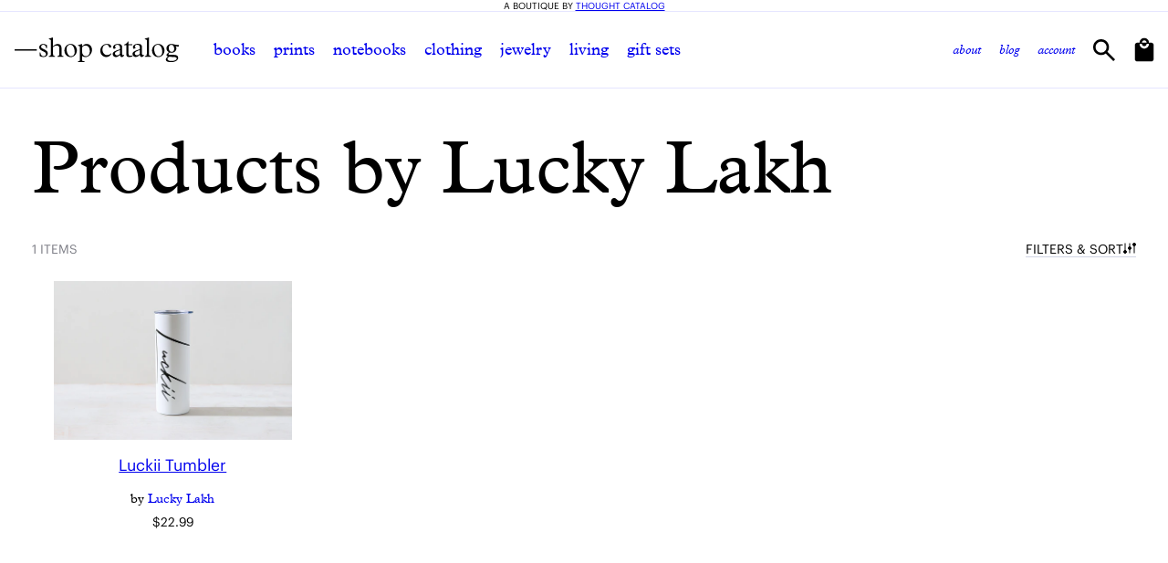

--- FILE ---
content_type: text/html; charset=utf-8
request_url: https://shopcatalog.com/collections/products-by-lucky-lakh
body_size: 42005
content:
<!doctype html>
<html class="js" lang="en">
	<head>
		<meta charset="utf-8">
		<meta http-equiv="X-UA-Compatible" content="IE=edge">
		<meta name="viewport" content="width=device-width,initial-scale=1">
		<meta name="theme-color" content="">
		<link rel="canonical" href="https://shopcatalog.com/collections/products-by-lucky-lakh"><link rel="icon" type="image/png" href="//shopcatalog.com/cdn/shop/files/favicon-192x192.png?crop=center&height=32&v=1740428307&width=32"><title>
			Products by Lucky Lakh
 &ndash; Shop Catalog</title>

		

		

<meta property="og:site_name" content="Shop Catalog">
<meta property="og:url" content="https://shopcatalog.com/collections/products-by-lucky-lakh">
<meta property="og:title" content="Products by Lucky Lakh">
<meta property="og:type" content="website">
<meta property="og:description" content="We are a digital boutique from Thought Catalog, showcasing carefully crafted and unique products that inspire, comfort, amuse, and encourage community."><meta property="og:image" content="http://shopcatalog.com/cdn/shop/files/BFF_Bundle_Cody_Lidtke_001_1.jpg?v=1696587234">
  <meta property="og:image:secure_url" content="https://shopcatalog.com/cdn/shop/files/BFF_Bundle_Cody_Lidtke_001_1.jpg?v=1696587234">
  <meta property="og:image:width" content="2000">
  <meta property="og:image:height" content="1333"><meta name="twitter:card" content="summary_large_image">
<meta name="twitter:title" content="Products by Lucky Lakh">
<meta name="twitter:description" content="We are a digital boutique from Thought Catalog, showcasing carefully crafted and unique products that inspire, comfort, amuse, and encourage community.">


		<!-- Keep in head - some scripts in section files rely on these -->
		<script src="//shopcatalog.com/cdn/shop/t/56/assets/constants.js?v=174090878329704496521748453852" defer></script>
		<script src="//shopcatalog.com/cdn/shop/t/56/assets/pubsub.js?v=68173652492302035561748453890" defer></script>
		<script src="//shopcatalog.com/cdn/shop/t/56/assets/global.js?v=132975970711014104621761767463" defer></script>
		<script src="//shopcatalog.com/cdn/shop/t/56/assets/search-form.js?v=66249668864104907131748453896" defer></script>

		<link href="//shopcatalog.com/cdn/shop/t/56/assets/base-blocking.css?v=180621286806488132781761856598" rel="stylesheet" type="text/css" media="all" />
		<link href="//shopcatalog.com/cdn/shop/t/56/assets/component-menu-drawer.css?v=132877697522341475171761070572" rel="stylesheet" type="text/css" media="all" />
		<link href="//shopcatalog.com/cdn/shop/t/56/assets/component-mega-menu.css?v=65234568166631366181757531978" rel="stylesheet" type="text/css" media="all" />
<link href="//shopcatalog.com/cdn/shop/t/56/assets/component-cart-drawer.css?v=102884746518087678981758828290" rel="stylesheet" type="text/css" media="all" />
<!-- Prevents FOUC on cart page --><script>window.performance && window.performance.mark && window.performance.mark('shopify.content_for_header.start');</script><meta name="facebook-domain-verification" content="caxxymo20wzk02djjxphdtam5rj9f7">
<meta id="shopify-digital-wallet" name="shopify-digital-wallet" content="/18532213/digital_wallets/dialog">
<meta name="shopify-checkout-api-token" content="5411b0724caf16ffaa4b1d17017177f8">
<meta id="in-context-paypal-metadata" data-shop-id="18532213" data-venmo-supported="false" data-environment="production" data-locale="en_US" data-paypal-v4="true" data-currency="USD">
<link rel="alternate" type="application/atom+xml" title="Feed" href="/collections/products-by-lucky-lakh.atom" />
<link rel="alternate" type="application/json+oembed" href="https://shopcatalog.com/collections/products-by-lucky-lakh.oembed">
<script async="async" src="/checkouts/internal/preloads.js?locale=en-US"></script>
<link rel="preconnect" href="https://shop.app" crossorigin="anonymous">
<script async="async" src="https://shop.app/checkouts/internal/preloads.js?locale=en-US&shop_id=18532213" crossorigin="anonymous"></script>
<script id="apple-pay-shop-capabilities" type="application/json">{"shopId":18532213,"countryCode":"US","currencyCode":"USD","merchantCapabilities":["supports3DS"],"merchantId":"gid:\/\/shopify\/Shop\/18532213","merchantName":"Shop Catalog","requiredBillingContactFields":["postalAddress","email","phone"],"requiredShippingContactFields":["postalAddress","email","phone"],"shippingType":"shipping","supportedNetworks":["visa","masterCard","amex","discover","elo","jcb"],"total":{"type":"pending","label":"Shop Catalog","amount":"1.00"},"shopifyPaymentsEnabled":true,"supportsSubscriptions":true}</script>
<script id="shopify-features" type="application/json">{"accessToken":"5411b0724caf16ffaa4b1d17017177f8","betas":["rich-media-storefront-analytics"],"domain":"shopcatalog.com","predictiveSearch":true,"shopId":18532213,"locale":"en"}</script>
<script>var Shopify = Shopify || {};
Shopify.shop = "thought-catalog-books.myshopify.com";
Shopify.locale = "en";
Shopify.currency = {"active":"USD","rate":"1.0"};
Shopify.country = "US";
Shopify.theme = {"name":"shopcatalog\/master","id":132543971395,"schema_name":"Dawn","schema_version":"15.0.2","theme_store_id":null,"role":"main"};
Shopify.theme.handle = "null";
Shopify.theme.style = {"id":null,"handle":null};
Shopify.cdnHost = "shopcatalog.com/cdn";
Shopify.routes = Shopify.routes || {};
Shopify.routes.root = "/";</script>
<script type="module">!function(o){(o.Shopify=o.Shopify||{}).modules=!0}(window);</script>
<script>!function(o){function n(){var o=[];function n(){o.push(Array.prototype.slice.apply(arguments))}return n.q=o,n}var t=o.Shopify=o.Shopify||{};t.loadFeatures=n(),t.autoloadFeatures=n()}(window);</script>
<script>
  window.ShopifyPay = window.ShopifyPay || {};
  window.ShopifyPay.apiHost = "shop.app\/pay";
  window.ShopifyPay.redirectState = null;
</script>
<script id="shop-js-analytics" type="application/json">{"pageType":"collection"}</script>
<script defer="defer" async type="module" src="//shopcatalog.com/cdn/shopifycloud/shop-js/modules/v2/client.init-shop-cart-sync_Bc8-qrdt.en.esm.js"></script>
<script defer="defer" async type="module" src="//shopcatalog.com/cdn/shopifycloud/shop-js/modules/v2/chunk.common_CmNk3qlo.esm.js"></script>
<script type="module">
  await import("//shopcatalog.com/cdn/shopifycloud/shop-js/modules/v2/client.init-shop-cart-sync_Bc8-qrdt.en.esm.js");
await import("//shopcatalog.com/cdn/shopifycloud/shop-js/modules/v2/chunk.common_CmNk3qlo.esm.js");

  window.Shopify.SignInWithShop?.initShopCartSync?.({"fedCMEnabled":true,"windoidEnabled":true});

</script>
<script>
  window.Shopify = window.Shopify || {};
  if (!window.Shopify.featureAssets) window.Shopify.featureAssets = {};
  window.Shopify.featureAssets['shop-js'] = {"shop-cart-sync":["modules/v2/client.shop-cart-sync_DOpY4EW0.en.esm.js","modules/v2/chunk.common_CmNk3qlo.esm.js"],"shop-button":["modules/v2/client.shop-button_CI-s0xGZ.en.esm.js","modules/v2/chunk.common_CmNk3qlo.esm.js"],"init-fed-cm":["modules/v2/client.init-fed-cm_D2vsy40D.en.esm.js","modules/v2/chunk.common_CmNk3qlo.esm.js"],"init-windoid":["modules/v2/client.init-windoid_CXNAd0Cm.en.esm.js","modules/v2/chunk.common_CmNk3qlo.esm.js"],"shop-toast-manager":["modules/v2/client.shop-toast-manager_Cx0C6may.en.esm.js","modules/v2/chunk.common_CmNk3qlo.esm.js"],"shop-cash-offers":["modules/v2/client.shop-cash-offers_CL9Nay2h.en.esm.js","modules/v2/chunk.common_CmNk3qlo.esm.js","modules/v2/chunk.modal_CvhjeixQ.esm.js"],"avatar":["modules/v2/client.avatar_BTnouDA3.en.esm.js"],"init-shop-email-lookup-coordinator":["modules/v2/client.init-shop-email-lookup-coordinator_B9mmbKi4.en.esm.js","modules/v2/chunk.common_CmNk3qlo.esm.js"],"init-shop-cart-sync":["modules/v2/client.init-shop-cart-sync_Bc8-qrdt.en.esm.js","modules/v2/chunk.common_CmNk3qlo.esm.js"],"pay-button":["modules/v2/client.pay-button_Bhm3077V.en.esm.js","modules/v2/chunk.common_CmNk3qlo.esm.js"],"init-customer-accounts-sign-up":["modules/v2/client.init-customer-accounts-sign-up_C7zhr03q.en.esm.js","modules/v2/client.shop-login-button_BbMx65lK.en.esm.js","modules/v2/chunk.common_CmNk3qlo.esm.js","modules/v2/chunk.modal_CvhjeixQ.esm.js"],"init-shop-for-new-customer-accounts":["modules/v2/client.init-shop-for-new-customer-accounts_rLbLSDTe.en.esm.js","modules/v2/client.shop-login-button_BbMx65lK.en.esm.js","modules/v2/chunk.common_CmNk3qlo.esm.js","modules/v2/chunk.modal_CvhjeixQ.esm.js"],"checkout-modal":["modules/v2/client.checkout-modal_Fp9GouFF.en.esm.js","modules/v2/chunk.common_CmNk3qlo.esm.js","modules/v2/chunk.modal_CvhjeixQ.esm.js"],"init-customer-accounts":["modules/v2/client.init-customer-accounts_DkVf8Jdu.en.esm.js","modules/v2/client.shop-login-button_BbMx65lK.en.esm.js","modules/v2/chunk.common_CmNk3qlo.esm.js","modules/v2/chunk.modal_CvhjeixQ.esm.js"],"shop-login-button":["modules/v2/client.shop-login-button_BbMx65lK.en.esm.js","modules/v2/chunk.common_CmNk3qlo.esm.js","modules/v2/chunk.modal_CvhjeixQ.esm.js"],"shop-login":["modules/v2/client.shop-login_B9KWmZaW.en.esm.js","modules/v2/chunk.common_CmNk3qlo.esm.js","modules/v2/chunk.modal_CvhjeixQ.esm.js"],"shop-follow-button":["modules/v2/client.shop-follow-button_B-omSWeu.en.esm.js","modules/v2/chunk.common_CmNk3qlo.esm.js","modules/v2/chunk.modal_CvhjeixQ.esm.js"],"lead-capture":["modules/v2/client.lead-capture_DZQFWrYz.en.esm.js","modules/v2/chunk.common_CmNk3qlo.esm.js","modules/v2/chunk.modal_CvhjeixQ.esm.js"],"payment-terms":["modules/v2/client.payment-terms_Bl_bs7GP.en.esm.js","modules/v2/chunk.common_CmNk3qlo.esm.js","modules/v2/chunk.modal_CvhjeixQ.esm.js"]};
</script>
<script>(function() {
  var isLoaded = false;
  function asyncLoad() {
    if (isLoaded) return;
    isLoaded = true;
    var urls = ["https:\/\/statics2.kudobuzz.com\/widgets\/widgetloader.js?uid=1090037240e2110ee8fee4fded8150a11be9f9d483946053e27014ce2ae559fdbe900ef9f266d3bf5bd1c476c200620403\u0026shop=thought-catalog-books.myshopify.com","https:\/\/sizechart.apps.avada.io\/scripttag\/avada-size-chart.min.js?shop=thought-catalog-books.myshopify.com","\/\/cdn.shopify.com\/proxy\/e06f0a4dd9885ae93424b1e8818792363f14a5e20ba671d857bfa6eaf01482c8\/static.cdn.printful.com\/static\/js\/external\/shopify-product-customizer.js?v=0.28\u0026shop=thought-catalog-books.myshopify.com\u0026sp-cache-control=cHVibGljLCBtYXgtYWdlPTkwMA","https:\/\/chimpstatic.com\/mcjs-connected\/js\/users\/ce27c7f9ab856e12c6f2bf1da\/752e27ab6e0f0d177cd8a9078.js?shop=thought-catalog-books.myshopify.com","https:\/\/api.preproduct.io\/preproduct-embed.js?shop=thought-catalog-books.myshopify.com","https:\/\/cdn.s3.pop-convert.com\/pcjs.production.min.js?unique_id=thought-catalog-books.myshopify.com\u0026shop=thought-catalog-books.myshopify.com","https:\/\/script.pop-convert.com\/new-micro\/production.pc.min.js?unique_id=thought-catalog-books.myshopify.com\u0026shop=thought-catalog-books.myshopify.com","https:\/\/ideafyi.oss-us-west-1.aliyuncs.com\/js\/blocker.js?v=2\u0026shop=thought-catalog-books.myshopify.com","https:\/\/bundles.kaktusapp.com\/storage\/js\/kaktusb_kaktus_bundles-18532213.js?ver=106\u0026shop=thought-catalog-books.myshopify.com"];
    for (var i = 0; i < urls.length; i++) {
      var s = document.createElement('script');
      s.type = 'text/javascript';
      s.async = true;
      s.src = urls[i];
      var x = document.getElementsByTagName('script')[0];
      x.parentNode.insertBefore(s, x);
    }
  };
  if(window.attachEvent) {
    window.attachEvent('onload', asyncLoad);
  } else {
    window.addEventListener('load', asyncLoad, false);
  }
})();</script>
<script id="__st">var __st={"a":18532213,"offset":-18000,"reqid":"7e6af2c9-dd3d-4df7-8321-99655c8bf473-1762305150","pageurl":"shopcatalog.com\/collections\/products-by-lucky-lakh","u":"961bc1c3427d","p":"collection","rtyp":"collection","rid":276517322819};</script>
<script>window.ShopifyPaypalV4VisibilityTracking = true;</script>
<script id="captcha-bootstrap">!function(){'use strict';const t='contact',e='account',n='new_comment',o=[[t,t],['blogs',n],['comments',n],[t,'customer']],c=[[e,'customer_login'],[e,'guest_login'],[e,'recover_customer_password'],[e,'create_customer']],r=t=>t.map((([t,e])=>`form[action*='/${t}']:not([data-nocaptcha='true']) input[name='form_type'][value='${e}']`)).join(','),a=t=>()=>t?[...document.querySelectorAll(t)].map((t=>t.form)):[];function s(){const t=[...o],e=r(t);return a(e)}const i='password',u='form_key',d=['recaptcha-v3-token','g-recaptcha-response','h-captcha-response',i],f=()=>{try{return window.sessionStorage}catch{return}},m='__shopify_v',_=t=>t.elements[u];function p(t,e,n=!1){try{const o=window.sessionStorage,c=JSON.parse(o.getItem(e)),{data:r}=function(t){const{data:e,action:n}=t;return t[m]||n?{data:e,action:n}:{data:t,action:n}}(c);for(const[e,n]of Object.entries(r))t.elements[e]&&(t.elements[e].value=n);n&&o.removeItem(e)}catch(o){console.error('form repopulation failed',{error:o})}}const l='form_type',E='cptcha';function T(t){t.dataset[E]=!0}const w=window,h=w.document,L='Shopify',v='ce_forms',y='captcha';let A=!1;((t,e)=>{const n=(g='f06e6c50-85a8-45c8-87d0-21a2b65856fe',I='https://cdn.shopify.com/shopifycloud/storefront-forms-hcaptcha/ce_storefront_forms_captcha_hcaptcha.v1.5.2.iife.js',D={infoText:'Protected by hCaptcha',privacyText:'Privacy',termsText:'Terms'},(t,e,n)=>{const o=w[L][v],c=o.bindForm;if(c)return c(t,g,e,D).then(n);var r;o.q.push([[t,g,e,D],n]),r=I,A||(h.body.append(Object.assign(h.createElement('script'),{id:'captcha-provider',async:!0,src:r})),A=!0)});var g,I,D;w[L]=w[L]||{},w[L][v]=w[L][v]||{},w[L][v].q=[],w[L][y]=w[L][y]||{},w[L][y].protect=function(t,e){n(t,void 0,e),T(t)},Object.freeze(w[L][y]),function(t,e,n,w,h,L){const[v,y,A,g]=function(t,e,n){const i=e?o:[],u=t?c:[],d=[...i,...u],f=r(d),m=r(i),_=r(d.filter((([t,e])=>n.includes(e))));return[a(f),a(m),a(_),s()]}(w,h,L),I=t=>{const e=t.target;return e instanceof HTMLFormElement?e:e&&e.form},D=t=>v().includes(t);t.addEventListener('submit',(t=>{const e=I(t);if(!e)return;const n=D(e)&&!e.dataset.hcaptchaBound&&!e.dataset.recaptchaBound,o=_(e),c=g().includes(e)&&(!o||!o.value);(n||c)&&t.preventDefault(),c&&!n&&(function(t){try{if(!f())return;!function(t){const e=f();if(!e)return;const n=_(t);if(!n)return;const o=n.value;o&&e.removeItem(o)}(t);const e=Array.from(Array(32),(()=>Math.random().toString(36)[2])).join('');!function(t,e){_(t)||t.append(Object.assign(document.createElement('input'),{type:'hidden',name:u})),t.elements[u].value=e}(t,e),function(t,e){const n=f();if(!n)return;const o=[...t.querySelectorAll(`input[type='${i}']`)].map((({name:t})=>t)),c=[...d,...o],r={};for(const[a,s]of new FormData(t).entries())c.includes(a)||(r[a]=s);n.setItem(e,JSON.stringify({[m]:1,action:t.action,data:r}))}(t,e)}catch(e){console.error('failed to persist form',e)}}(e),e.submit())}));const S=(t,e)=>{t&&!t.dataset[E]&&(n(t,e.some((e=>e===t))),T(t))};for(const o of['focusin','change'])t.addEventListener(o,(t=>{const e=I(t);D(e)&&S(e,y())}));const B=e.get('form_key'),M=e.get(l),P=B&&M;t.addEventListener('DOMContentLoaded',(()=>{const t=y();if(P)for(const e of t)e.elements[l].value===M&&p(e,B);[...new Set([...A(),...v().filter((t=>'true'===t.dataset.shopifyCaptcha))])].forEach((e=>S(e,t)))}))}(h,new URLSearchParams(w.location.search),n,t,e,['guest_login'])})(!0,!0)}();</script>
<script integrity="sha256-52AcMU7V7pcBOXWImdc/TAGTFKeNjmkeM1Pvks/DTgc=" data-source-attribution="shopify.loadfeatures" defer="defer" src="//shopcatalog.com/cdn/shopifycloud/storefront/assets/storefront/load_feature-81c60534.js" crossorigin="anonymous"></script>
<script crossorigin="anonymous" defer="defer" src="//shopcatalog.com/cdn/shopifycloud/storefront/assets/shopify_pay/storefront-65b4c6d7.js?v=20250812"></script>
<script data-source-attribution="shopify.dynamic_checkout.dynamic.init">var Shopify=Shopify||{};Shopify.PaymentButton=Shopify.PaymentButton||{isStorefrontPortableWallets:!0,init:function(){window.Shopify.PaymentButton.init=function(){};var t=document.createElement("script");t.src="https://shopcatalog.com/cdn/shopifycloud/portable-wallets/latest/portable-wallets.en.js",t.type="module",document.head.appendChild(t)}};
</script>
<script data-source-attribution="shopify.dynamic_checkout.buyer_consent">
  function portableWalletsHideBuyerConsent(e){var t=document.getElementById("shopify-buyer-consent"),n=document.getElementById("shopify-subscription-policy-button");t&&n&&(t.classList.add("hidden"),t.setAttribute("aria-hidden","true"),n.removeEventListener("click",e))}function portableWalletsShowBuyerConsent(e){var t=document.getElementById("shopify-buyer-consent"),n=document.getElementById("shopify-subscription-policy-button");t&&n&&(t.classList.remove("hidden"),t.removeAttribute("aria-hidden"),n.addEventListener("click",e))}window.Shopify?.PaymentButton&&(window.Shopify.PaymentButton.hideBuyerConsent=portableWalletsHideBuyerConsent,window.Shopify.PaymentButton.showBuyerConsent=portableWalletsShowBuyerConsent);
</script>
<script data-source-attribution="shopify.dynamic_checkout.cart.bootstrap">document.addEventListener("DOMContentLoaded",(function(){function t(){return document.querySelector("shopify-accelerated-checkout-cart, shopify-accelerated-checkout")}if(t())Shopify.PaymentButton.init();else{new MutationObserver((function(e,n){t()&&(Shopify.PaymentButton.init(),n.disconnect())})).observe(document.body,{childList:!0,subtree:!0})}}));
</script>
<script id='scb4127' type='text/javascript' async='' src='https://shopcatalog.com/cdn/shopifycloud/privacy-banner/storefront-banner.js'></script><link id="shopify-accelerated-checkout-styles" rel="stylesheet" media="screen" href="https://shopcatalog.com/cdn/shopifycloud/portable-wallets/latest/accelerated-checkout-backwards-compat.css" crossorigin="anonymous">
<style id="shopify-accelerated-checkout-cart">
        #shopify-buyer-consent {
  margin-top: 1em;
  display: inline-block;
  width: 100%;
}

#shopify-buyer-consent.hidden {
  display: none;
}

#shopify-subscription-policy-button {
  background: none;
  border: none;
  padding: 0;
  text-decoration: underline;
  font-size: inherit;
  cursor: pointer;
}

#shopify-subscription-policy-button::before {
  box-shadow: none;
}

      </style>
<script id="sections-script" data-sections="header" defer="defer" src="//shopcatalog.com/cdn/shop/t/56/compiled_assets/scripts.js?15939"></script>
<script>window.performance && window.performance.mark && window.performance.mark('shopify.content_for_header.end');</script>

		<style data-shopify>
			
				:root,
				.color-scheme-1 {
					--color-background: 255,255,255;

					

					--color-foreground: 0,0,0;
					--color-background-contrast: 191,191,191;
					--color-shadow: 18,18,18;
					--color-border: 208,212,228;
					--color-button: 0,0,0;
					--color-button-text: 255,255,255;
					--color-secondary-button: 255,255,255;
					--color-secondary-button-text: 0,0,0;
					--color-badge-foreground: 0,0,0;
					--color-badge-background: 255,255,255;
					--color-badge-border: 0,0,0;
					--color-hover: 0,41,223;
					--payment-terms-background-color: rgb(255 255 255);
					--color-link: 0,0,0;
					--color-link-hover: #0029df;
					--color-link-active: #0029df;
					--color-link-underline: #d0d4e4;
					--color-link-underline-hover: currentColor;
					--color-link-underline-active: currentColor;
					--link-underline-offset: clamp(2px, 0.07em, 9px);
					--link-underline-thickness: clamp(1px, 0.05em, 3px);
				}
			
				
				.color-scheme-2 {
					--color-background: 0,0,0;

					

					--color-foreground: 255,255,255;
					--color-background-contrast: 128,128,128;
					--color-shadow: 18,18,18;
					--color-border: 102,102,102;
					--color-button: 255,255,255;
					--color-button-text: 0,0,0;
					--color-secondary-button: 0,0,0;
					--color-secondary-button-text: 255,255,255;
					--color-badge-foreground: 255,255,255;
					--color-badge-background: 0,0,0;
					--color-badge-border: 255,255,255;
					--color-hover: 167,169,235;
					--payment-terms-background-color: rgb(0 0 0);
					--color-link: 255,255,255;
					--color-link-hover: #a7a9eb;
					--color-link-active: #a7a9eb;
					--color-link-underline: #e5e5ff;
					--color-link-underline-hover: currentColor;
					--color-link-underline-active: currentColor;
					--link-underline-offset: clamp(2px, 0.07em, 9px);
					--link-underline-thickness: clamp(1px, 0.05em, 3px);
				}
			
				
				.color-scheme-3 {
					--color-background: 255,255,255;

					

					--color-foreground: 0,0,0;
					--color-background-contrast: 191,191,191;
					--color-shadow: 18,18,18;
					--color-border: 245,245,255;
					--color-button: 0,0,0;
					--color-button-text: 255,255,255;
					--color-secondary-button: 255,255,255;
					--color-secondary-button-text: 0,41,223;
					--color-badge-foreground: 0,0,0;
					--color-badge-background: 255,255,255;
					--color-badge-border: 0,0,0;
					--color-hover: 0,41,223;
					--payment-terms-background-color: rgb(255 255 255);
					--color-link: 0,41,223;
					--color-link-hover: #0029df;
					--color-link-active: #0029df;
					--color-link-underline: #e5e5ff;
					--color-link-underline-hover: currentColor;
					--color-link-underline-active: currentColor;
					--link-underline-offset: clamp(2px, 0.07em, 9px);
					--link-underline-thickness: clamp(1px, 0.05em, 3px);
				}
			
				
				.color-scheme-4 {
					--color-background: 255,255,255;

					

					--color-foreground: 94,105,163;
					--color-background-contrast: 191,191,191;
					--color-shadow: 18,18,18;
					--color-border: 245,245,255;
					--color-button: 0,0,0;
					--color-button-text: 255,255,255;
					--color-secondary-button: 255,255,255;
					--color-secondary-button-text: 0,0,0;
					--color-badge-foreground: 94,105,163;
					--color-badge-background: 255,255,255;
					--color-badge-border: 94,105,163;
					--color-hover: 0,41,223;
					--payment-terms-background-color: rgb(255 255 255);
					--color-link: 0,0,0;
					--color-link-hover: #0029df;
					--color-link-active: #0029df;
					--color-link-underline: #e5e5ff;
					--color-link-underline-hover: currentColor;
					--color-link-underline-active: currentColor;
					--link-underline-offset: clamp(2px, 0.07em, 9px);
					--link-underline-thickness: clamp(1px, 0.05em, 3px);
				}
			

			body, .color-scheme-1, .color-scheme-2, .color-scheme-3, .color-scheme-4 {
				color: rgba(var(--color-foreground), 1);
				background-color: rgb(var(--color-background));
			}

			:root {
				--font-family-primary: 'Plantin MT Pro';
				--font-family-secondary: 'Graphik';
				
				--font-body-scale: 1.0;
				--font-heading-scale: 1.0;

				--page-width: 140rem;
				--page-width-narrow: 65rem;
				--page-width-margin: 0rem;
				--page-width-padding: clamp(1.5rem, 0.48rem + 2.91vw, 4.7rem);

				--product-card-image-padding: 0.0rem;
				--product-card-corner-radius: 0.0rem;
				--product-card-text-alignment: center;
				--product-card-border-width: 0.0rem;
				--product-card-border-opacity: 0.1;
				--product-card-shadow-opacity: 0.0;
				--product-card-shadow-visible: 0;
				--product-card-shadow-horizontal-offset: 0.0rem;
				--product-card-shadow-vertical-offset: 0.4rem;
				--product-card-shadow-blur-radius: 0.5rem;

				--collection-card-image-padding: 0.0rem;
				--collection-card-corner-radius: 0.0rem;
				--collection-card-text-alignment: center;
				--collection-card-border-width: 0.0rem;
				--collection-card-border-opacity: 0.1;
				--collection-card-shadow-opacity: 0.0;
				--collection-card-shadow-visible: 0;
				--collection-card-shadow-horizontal-offset: 0.0rem;
				--collection-card-shadow-vertical-offset: 0.4rem;
				--collection-card-shadow-blur-radius: 0.5rem;

				--blog-card-image-padding: 0.0rem;
				--blog-card-corner-radius: 0.0rem;
				--blog-card-text-alignment: left;
				--blog-card-border-width: 0.0rem;
				--blog-card-border-opacity: 0.1;
				--blog-card-shadow-opacity: 0.0;
				--blog-card-shadow-visible: 0;
				--blog-card-shadow-horizontal-offset: 0.0rem;
				--blog-card-shadow-vertical-offset: 0.4rem;
				--blog-card-shadow-blur-radius: 0.5rem;

				--badge-corner-radius: 0.0rem;

				--popup-border-width: 1px;
				--popup-border-opacity: 0.1;
				--popup-corner-radius: 0px;
				--popup-shadow-opacity: 0.05;
				--popup-shadow-horizontal-offset: 0px;
				--popup-shadow-vertical-offset: 4px;
				--popup-shadow-blur-radius: 5px;

				--drawer-border-width: 1px;
				--drawer-border-opacity: 0.1;
				--drawer-shadow-opacity: 0.0;
				--drawer-shadow-horizontal-offset: 0px;
				--drawer-shadow-vertical-offset: 4px;
				--drawer-shadow-blur-radius: 5px;

				--spacing-sections-desktop: 0px;
				--spacing-sections-mobile: 0px;

				--grid-desktop-vertical-spacing: 24px;
				--grid-desktop-horizontal-spacing: 24px;
				--grid-mobile-vertical-spacing: 12px;
				--grid-mobile-horizontal-spacing: 12px;

				--text-boxes-border-opacity: 0.1;
				--text-boxes-border-width: 0px;
				--text-boxes-radius: 0px;
				--text-boxes-shadow-opacity: 0.0;
				--text-boxes-shadow-visible: 0;
				--text-boxes-shadow-horizontal-offset: 0px;
				--text-boxes-shadow-vertical-offset: 4px;
				--text-boxes-shadow-blur-radius: 5px;

				--buttons-radius: 4px;
        		--buttons-border-width: 2px;

				--inputs-radius: 12px;
				--inputs-border-width: 1px;
				--inputs-border-opacity: 0.55;
				--inputs-shadow-opacity: 0.0;
				--inputs-shadow-horizontal-offset: 0px;
				--inputs-margin-offset: 0px;
				--inputs-shadow-vertical-offset: 4px;
				--inputs-shadow-blur-radius: 5px;
				--inputs-radius-outset: 13px;

				--variant-pills-radius: 2px;
				--variant-pills-border-width: 1px;
				--variant-pills-border-opacity: 1.0;
				--variant-pills-shadow-opacity: 0.0;
				--variant-pills-shadow-horizontal-offset: 0px;
				--variant-pills-shadow-vertical-offset: 4px;
				--variant-pills-shadow-blur-radius: 5px;
				--max-width:auto;
				--max-height: auto;
				--max-width-mob: auto;
			}

			*,
			*::before,
			*::after {
				box-sizing: inherit;
			}

			html {
				/* makes 1rem equal 10px */
				font-size: calc(var(--font-body-scale) * 62.5%);
				box-sizing: border-box;
				height: 100%;
				overflow-x: hidden;
				scroll-behavior: smooth;
			}

			body {
				display: grid;
				grid-template-rows: auto auto 1fr auto;
				grid-template-columns: 100%;
				min-height: 100%;
				margin: 0;
				font-size: var(--font-size-text-md);
				line-height: 1.3;
				font-family: var(--font-family-primary);
				overflow-x: hidden;
				scroll-behavior: smooth;
			}
		</style>
	<!-- BEGIN app block: shopify://apps/bm-country-blocker-ip-blocker/blocks/boostmark-blocker/bf9db4b9-be4b-45e1-8127-bbcc07d93e7e --><script src="https://cdn.shopify.com/extensions/0199b3f8-394b-7b4c-a729-5df2f2385b3d/boostymark-regionblock-66/assets/blocker.js?v=4&shop=thought-catalog-books.myshopify.com" async></script>
<script src="https://cdn.shopify.com/extensions/0199b3f8-394b-7b4c-a729-5df2f2385b3d/boostymark-regionblock-66/assets/jk4ukh.js?c=6&shop=thought-catalog-books.myshopify.com" async></script>





















<!-- END app block --><!-- BEGIN app block: shopify://apps/klaviyo-email-marketing-sms/blocks/klaviyo-onsite-embed/2632fe16-c075-4321-a88b-50b567f42507 -->












  <script async src="https://static.klaviyo.com/onsite/js/We7kgP/klaviyo.js?company_id=We7kgP"></script>
  <script>!function(){if(!window.klaviyo){window._klOnsite=window._klOnsite||[];try{window.klaviyo=new Proxy({},{get:function(n,i){return"push"===i?function(){var n;(n=window._klOnsite).push.apply(n,arguments)}:function(){for(var n=arguments.length,o=new Array(n),w=0;w<n;w++)o[w]=arguments[w];var t="function"==typeof o[o.length-1]?o.pop():void 0,e=new Promise((function(n){window._klOnsite.push([i].concat(o,[function(i){t&&t(i),n(i)}]))}));return e}}})}catch(n){window.klaviyo=window.klaviyo||[],window.klaviyo.push=function(){var n;(n=window._klOnsite).push.apply(n,arguments)}}}}();</script>

  




  <script>
    window.klaviyoReviewsProductDesignMode = false
  </script>







<!-- END app block --><link href="https://cdn.shopify.com/extensions/019a35f4-e931-7f83-b1bf-cb897483283c/appio-reviews-484/assets/appio-reviews.min.css" rel="stylesheet" type="text/css" media="all">
<link href="https://monorail-edge.shopifysvc.com" rel="dns-prefetch">
<script>(function(){if ("sendBeacon" in navigator && "performance" in window) {try {var session_token_from_headers = performance.getEntriesByType('navigation')[0].serverTiming.find(x => x.name == '_s').description;} catch {var session_token_from_headers = undefined;}var session_cookie_matches = document.cookie.match(/_shopify_s=([^;]*)/);var session_token_from_cookie = session_cookie_matches && session_cookie_matches.length === 2 ? session_cookie_matches[1] : "";var session_token = session_token_from_headers || session_token_from_cookie || "";function handle_abandonment_event(e) {var entries = performance.getEntries().filter(function(entry) {return /monorail-edge.shopifysvc.com/.test(entry.name);});if (!window.abandonment_tracked && entries.length === 0) {window.abandonment_tracked = true;var currentMs = Date.now();var navigation_start = performance.timing.navigationStart;var payload = {shop_id: 18532213,url: window.location.href,navigation_start,duration: currentMs - navigation_start,session_token,page_type: "collection"};window.navigator.sendBeacon("https://monorail-edge.shopifysvc.com/v1/produce", JSON.stringify({schema_id: "online_store_buyer_site_abandonment/1.1",payload: payload,metadata: {event_created_at_ms: currentMs,event_sent_at_ms: currentMs}}));}}window.addEventListener('pagehide', handle_abandonment_event);}}());</script>
<script id="web-pixels-manager-setup">(function e(e,d,r,n,o){if(void 0===o&&(o={}),!Boolean(null===(a=null===(i=window.Shopify)||void 0===i?void 0:i.analytics)||void 0===a?void 0:a.replayQueue)){var i,a;window.Shopify=window.Shopify||{};var t=window.Shopify;t.analytics=t.analytics||{};var s=t.analytics;s.replayQueue=[],s.publish=function(e,d,r){return s.replayQueue.push([e,d,r]),!0};try{self.performance.mark("wpm:start")}catch(e){}var l=function(){var e={modern:/Edge?\/(1{2}[4-9]|1[2-9]\d|[2-9]\d{2}|\d{4,})\.\d+(\.\d+|)|Firefox\/(1{2}[4-9]|1[2-9]\d|[2-9]\d{2}|\d{4,})\.\d+(\.\d+|)|Chrom(ium|e)\/(9{2}|\d{3,})\.\d+(\.\d+|)|(Maci|X1{2}).+ Version\/(15\.\d+|(1[6-9]|[2-9]\d|\d{3,})\.\d+)([,.]\d+|)( \(\w+\)|)( Mobile\/\w+|) Safari\/|Chrome.+OPR\/(9{2}|\d{3,})\.\d+\.\d+|(CPU[ +]OS|iPhone[ +]OS|CPU[ +]iPhone|CPU IPhone OS|CPU iPad OS)[ +]+(15[._]\d+|(1[6-9]|[2-9]\d|\d{3,})[._]\d+)([._]\d+|)|Android:?[ /-](13[3-9]|1[4-9]\d|[2-9]\d{2}|\d{4,})(\.\d+|)(\.\d+|)|Android.+Firefox\/(13[5-9]|1[4-9]\d|[2-9]\d{2}|\d{4,})\.\d+(\.\d+|)|Android.+Chrom(ium|e)\/(13[3-9]|1[4-9]\d|[2-9]\d{2}|\d{4,})\.\d+(\.\d+|)|SamsungBrowser\/([2-9]\d|\d{3,})\.\d+/,legacy:/Edge?\/(1[6-9]|[2-9]\d|\d{3,})\.\d+(\.\d+|)|Firefox\/(5[4-9]|[6-9]\d|\d{3,})\.\d+(\.\d+|)|Chrom(ium|e)\/(5[1-9]|[6-9]\d|\d{3,})\.\d+(\.\d+|)([\d.]+$|.*Safari\/(?![\d.]+ Edge\/[\d.]+$))|(Maci|X1{2}).+ Version\/(10\.\d+|(1[1-9]|[2-9]\d|\d{3,})\.\d+)([,.]\d+|)( \(\w+\)|)( Mobile\/\w+|) Safari\/|Chrome.+OPR\/(3[89]|[4-9]\d|\d{3,})\.\d+\.\d+|(CPU[ +]OS|iPhone[ +]OS|CPU[ +]iPhone|CPU IPhone OS|CPU iPad OS)[ +]+(10[._]\d+|(1[1-9]|[2-9]\d|\d{3,})[._]\d+)([._]\d+|)|Android:?[ /-](13[3-9]|1[4-9]\d|[2-9]\d{2}|\d{4,})(\.\d+|)(\.\d+|)|Mobile Safari.+OPR\/([89]\d|\d{3,})\.\d+\.\d+|Android.+Firefox\/(13[5-9]|1[4-9]\d|[2-9]\d{2}|\d{4,})\.\d+(\.\d+|)|Android.+Chrom(ium|e)\/(13[3-9]|1[4-9]\d|[2-9]\d{2}|\d{4,})\.\d+(\.\d+|)|Android.+(UC? ?Browser|UCWEB|U3)[ /]?(15\.([5-9]|\d{2,})|(1[6-9]|[2-9]\d|\d{3,})\.\d+)\.\d+|SamsungBrowser\/(5\.\d+|([6-9]|\d{2,})\.\d+)|Android.+MQ{2}Browser\/(14(\.(9|\d{2,})|)|(1[5-9]|[2-9]\d|\d{3,})(\.\d+|))(\.\d+|)|K[Aa][Ii]OS\/(3\.\d+|([4-9]|\d{2,})\.\d+)(\.\d+|)/},d=e.modern,r=e.legacy,n=navigator.userAgent;return n.match(d)?"modern":n.match(r)?"legacy":"unknown"}(),u="modern"===l?"modern":"legacy",c=(null!=n?n:{modern:"",legacy:""})[u],f=function(e){return[e.baseUrl,"/wpm","/b",e.hashVersion,"modern"===e.buildTarget?"m":"l",".js"].join("")}({baseUrl:d,hashVersion:r,buildTarget:u}),m=function(e){var d=e.version,r=e.bundleTarget,n=e.surface,o=e.pageUrl,i=e.monorailEndpoint;return{emit:function(e){var a=e.status,t=e.errorMsg,s=(new Date).getTime(),l=JSON.stringify({metadata:{event_sent_at_ms:s},events:[{schema_id:"web_pixels_manager_load/3.1",payload:{version:d,bundle_target:r,page_url:o,status:a,surface:n,error_msg:t},metadata:{event_created_at_ms:s}}]});if(!i)return console&&console.warn&&console.warn("[Web Pixels Manager] No Monorail endpoint provided, skipping logging."),!1;try{return self.navigator.sendBeacon.bind(self.navigator)(i,l)}catch(e){}var u=new XMLHttpRequest;try{return u.open("POST",i,!0),u.setRequestHeader("Content-Type","text/plain"),u.send(l),!0}catch(e){return console&&console.warn&&console.warn("[Web Pixels Manager] Got an unhandled error while logging to Monorail."),!1}}}}({version:r,bundleTarget:l,surface:e.surface,pageUrl:self.location.href,monorailEndpoint:e.monorailEndpoint});try{o.browserTarget=l,function(e){var d=e.src,r=e.async,n=void 0===r||r,o=e.onload,i=e.onerror,a=e.sri,t=e.scriptDataAttributes,s=void 0===t?{}:t,l=document.createElement("script"),u=document.querySelector("head"),c=document.querySelector("body");if(l.async=n,l.src=d,a&&(l.integrity=a,l.crossOrigin="anonymous"),s)for(var f in s)if(Object.prototype.hasOwnProperty.call(s,f))try{l.dataset[f]=s[f]}catch(e){}if(o&&l.addEventListener("load",o),i&&l.addEventListener("error",i),u)u.appendChild(l);else{if(!c)throw new Error("Did not find a head or body element to append the script");c.appendChild(l)}}({src:f,async:!0,onload:function(){if(!function(){var e,d;return Boolean(null===(d=null===(e=window.Shopify)||void 0===e?void 0:e.analytics)||void 0===d?void 0:d.initialized)}()){var d=window.webPixelsManager.init(e)||void 0;if(d){var r=window.Shopify.analytics;r.replayQueue.forEach((function(e){var r=e[0],n=e[1],o=e[2];d.publishCustomEvent(r,n,o)})),r.replayQueue=[],r.publish=d.publishCustomEvent,r.visitor=d.visitor,r.initialized=!0}}},onerror:function(){return m.emit({status:"failed",errorMsg:"".concat(f," has failed to load")})},sri:function(e){var d=/^sha384-[A-Za-z0-9+/=]+$/;return"string"==typeof e&&d.test(e)}(c)?c:"",scriptDataAttributes:o}),m.emit({status:"loading"})}catch(e){m.emit({status:"failed",errorMsg:(null==e?void 0:e.message)||"Unknown error"})}}})({shopId: 18532213,storefrontBaseUrl: "https://shopcatalog.com",extensionsBaseUrl: "https://extensions.shopifycdn.com/cdn/shopifycloud/web-pixels-manager",monorailEndpoint: "https://monorail-edge.shopifysvc.com/unstable/produce_batch",surface: "storefront-renderer",enabledBetaFlags: ["2dca8a86"],webPixelsConfigList: [{"id":"1167884355","configuration":"{\"accountID\":\"We7kgP\",\"webPixelConfig\":\"eyJlbmFibGVBZGRlZFRvQ2FydEV2ZW50cyI6IHRydWV9\"}","eventPayloadVersion":"v1","runtimeContext":"STRICT","scriptVersion":"9a3e1117c25e3d7955a2b89bcfe1cdfd","type":"APP","apiClientId":123074,"privacyPurposes":["ANALYTICS","MARKETING"],"dataSharingAdjustments":{"protectedCustomerApprovalScopes":["read_customer_address","read_customer_email","read_customer_name","read_customer_personal_data","read_customer_phone"]}},{"id":"359465027","configuration":"{\"config\":\"{\\\"pixel_id\\\":\\\"G-WQZDG73N6K\\\",\\\"target_country\\\":\\\"US\\\",\\\"gtag_events\\\":[{\\\"type\\\":\\\"search\\\",\\\"action_label\\\":\\\"G-WQZDG73N6K\\\"},{\\\"type\\\":\\\"begin_checkout\\\",\\\"action_label\\\":\\\"G-WQZDG73N6K\\\"},{\\\"type\\\":\\\"view_item\\\",\\\"action_label\\\":[\\\"G-WQZDG73N6K\\\",\\\"MC-8G16EQVE7Z\\\"]},{\\\"type\\\":\\\"purchase\\\",\\\"action_label\\\":[\\\"G-WQZDG73N6K\\\",\\\"MC-8G16EQVE7Z\\\"]},{\\\"type\\\":\\\"page_view\\\",\\\"action_label\\\":[\\\"G-WQZDG73N6K\\\",\\\"MC-8G16EQVE7Z\\\"]},{\\\"type\\\":\\\"add_payment_info\\\",\\\"action_label\\\":\\\"G-WQZDG73N6K\\\"},{\\\"type\\\":\\\"add_to_cart\\\",\\\"action_label\\\":\\\"G-WQZDG73N6K\\\"}],\\\"enable_monitoring_mode\\\":false}\"}","eventPayloadVersion":"v1","runtimeContext":"OPEN","scriptVersion":"b2a88bafab3e21179ed38636efcd8a93","type":"APP","apiClientId":1780363,"privacyPurposes":[],"dataSharingAdjustments":{"protectedCustomerApprovalScopes":["read_customer_address","read_customer_email","read_customer_name","read_customer_personal_data","read_customer_phone"]}},{"id":"312737859","configuration":"{\"pixelCode\":\"CGC8M1BC77U573C91N10\"}","eventPayloadVersion":"v1","runtimeContext":"STRICT","scriptVersion":"22e92c2ad45662f435e4801458fb78cc","type":"APP","apiClientId":4383523,"privacyPurposes":["ANALYTICS","MARKETING","SALE_OF_DATA"],"dataSharingAdjustments":{"protectedCustomerApprovalScopes":["read_customer_address","read_customer_email","read_customer_name","read_customer_personal_data","read_customer_phone"]}},{"id":"101253187","configuration":"{\"pixel_id\":\"1324640460919597\",\"pixel_type\":\"facebook_pixel\",\"metaapp_system_user_token\":\"-\"}","eventPayloadVersion":"v1","runtimeContext":"OPEN","scriptVersion":"ca16bc87fe92b6042fbaa3acc2fbdaa6","type":"APP","apiClientId":2329312,"privacyPurposes":["ANALYTICS","MARKETING","SALE_OF_DATA"],"dataSharingAdjustments":{"protectedCustomerApprovalScopes":["read_customer_address","read_customer_email","read_customer_name","read_customer_personal_data","read_customer_phone"]}},{"id":"shopify-app-pixel","configuration":"{}","eventPayloadVersion":"v1","runtimeContext":"STRICT","scriptVersion":"0450","apiClientId":"shopify-pixel","type":"APP","privacyPurposes":["ANALYTICS","MARKETING"]},{"id":"shopify-custom-pixel","eventPayloadVersion":"v1","runtimeContext":"LAX","scriptVersion":"0450","apiClientId":"shopify-pixel","type":"CUSTOM","privacyPurposes":["ANALYTICS","MARKETING"]}],isMerchantRequest: false,initData: {"shop":{"name":"Shop Catalog","paymentSettings":{"currencyCode":"USD"},"myshopifyDomain":"thought-catalog-books.myshopify.com","countryCode":"US","storefrontUrl":"https:\/\/shopcatalog.com"},"customer":null,"cart":null,"checkout":null,"productVariants":[],"purchasingCompany":null},},"https://shopcatalog.com/cdn","5303c62bw494ab25dp0d72f2dcm48e21f5a",{"modern":"","legacy":""},{"shopId":"18532213","storefrontBaseUrl":"https:\/\/shopcatalog.com","extensionBaseUrl":"https:\/\/extensions.shopifycdn.com\/cdn\/shopifycloud\/web-pixels-manager","surface":"storefront-renderer","enabledBetaFlags":"[\"2dca8a86\"]","isMerchantRequest":"false","hashVersion":"5303c62bw494ab25dp0d72f2dcm48e21f5a","publish":"custom","events":"[[\"page_viewed\",{}],[\"collection_viewed\",{\"collection\":{\"id\":\"276517322819\",\"title\":\"Products by Lucky Lakh\",\"productVariants\":[{\"price\":{\"amount\":22.99,\"currencyCode\":\"USD\"},\"product\":{\"title\":\"Luckii Tumbler\",\"vendor\":\"Thought Catalog Books\",\"id\":\"6885195808835\",\"untranslatedTitle\":\"Luckii Tumbler\",\"url\":\"\/products\/luckii-tumbler\",\"type\":\"Mugs \u0026 Tumblers\"},\"id\":\"40635844427843\",\"image\":{\"src\":\"\/\/shopcatalog.com\/cdn\/shop\/products\/Luckii_Cup_Cody_Lidtke_001.jpg?v=1696401485\"},\"sku\":\"761062885089\",\"title\":\"Default Title\",\"untranslatedTitle\":\"Default Title\"}]}}]]"});</script><script>
  window.ShopifyAnalytics = window.ShopifyAnalytics || {};
  window.ShopifyAnalytics.meta = window.ShopifyAnalytics.meta || {};
  window.ShopifyAnalytics.meta.currency = 'USD';
  var meta = {"products":[{"id":6885195808835,"gid":"gid:\/\/shopify\/Product\/6885195808835","vendor":"Thought Catalog Books","type":"Mugs \u0026 Tumblers","variants":[{"id":40635844427843,"price":2299,"name":"Luckii Tumbler","public_title":null,"sku":"761062885089"}],"remote":false}],"page":{"pageType":"collection","resourceType":"collection","resourceId":276517322819}};
  for (var attr in meta) {
    window.ShopifyAnalytics.meta[attr] = meta[attr];
  }
</script>
<script class="analytics">
  (function () {
    var customDocumentWrite = function(content) {
      var jquery = null;

      if (window.jQuery) {
        jquery = window.jQuery;
      } else if (window.Checkout && window.Checkout.$) {
        jquery = window.Checkout.$;
      }

      if (jquery) {
        jquery('body').append(content);
      }
    };

    var hasLoggedConversion = function(token) {
      if (token) {
        return document.cookie.indexOf('loggedConversion=' + token) !== -1;
      }
      return false;
    }

    var setCookieIfConversion = function(token) {
      if (token) {
        var twoMonthsFromNow = new Date(Date.now());
        twoMonthsFromNow.setMonth(twoMonthsFromNow.getMonth() + 2);

        document.cookie = 'loggedConversion=' + token + '; expires=' + twoMonthsFromNow;
      }
    }

    var trekkie = window.ShopifyAnalytics.lib = window.trekkie = window.trekkie || [];
    if (trekkie.integrations) {
      return;
    }
    trekkie.methods = [
      'identify',
      'page',
      'ready',
      'track',
      'trackForm',
      'trackLink'
    ];
    trekkie.factory = function(method) {
      return function() {
        var args = Array.prototype.slice.call(arguments);
        args.unshift(method);
        trekkie.push(args);
        return trekkie;
      };
    };
    for (var i = 0; i < trekkie.methods.length; i++) {
      var key = trekkie.methods[i];
      trekkie[key] = trekkie.factory(key);
    }
    trekkie.load = function(config) {
      trekkie.config = config || {};
      trekkie.config.initialDocumentCookie = document.cookie;
      var first = document.getElementsByTagName('script')[0];
      var script = document.createElement('script');
      script.type = 'text/javascript';
      script.onerror = function(e) {
        var scriptFallback = document.createElement('script');
        scriptFallback.type = 'text/javascript';
        scriptFallback.onerror = function(error) {
                var Monorail = {
      produce: function produce(monorailDomain, schemaId, payload) {
        var currentMs = new Date().getTime();
        var event = {
          schema_id: schemaId,
          payload: payload,
          metadata: {
            event_created_at_ms: currentMs,
            event_sent_at_ms: currentMs
          }
        };
        return Monorail.sendRequest("https://" + monorailDomain + "/v1/produce", JSON.stringify(event));
      },
      sendRequest: function sendRequest(endpointUrl, payload) {
        // Try the sendBeacon API
        if (window && window.navigator && typeof window.navigator.sendBeacon === 'function' && typeof window.Blob === 'function' && !Monorail.isIos12()) {
          var blobData = new window.Blob([payload], {
            type: 'text/plain'
          });

          if (window.navigator.sendBeacon(endpointUrl, blobData)) {
            return true;
          } // sendBeacon was not successful

        } // XHR beacon

        var xhr = new XMLHttpRequest();

        try {
          xhr.open('POST', endpointUrl);
          xhr.setRequestHeader('Content-Type', 'text/plain');
          xhr.send(payload);
        } catch (e) {
          console.log(e);
        }

        return false;
      },
      isIos12: function isIos12() {
        return window.navigator.userAgent.lastIndexOf('iPhone; CPU iPhone OS 12_') !== -1 || window.navigator.userAgent.lastIndexOf('iPad; CPU OS 12_') !== -1;
      }
    };
    Monorail.produce('monorail-edge.shopifysvc.com',
      'trekkie_storefront_load_errors/1.1',
      {shop_id: 18532213,
      theme_id: 132543971395,
      app_name: "storefront",
      context_url: window.location.href,
      source_url: "//shopcatalog.com/cdn/s/trekkie.storefront.5ad93876886aa0a32f5bade9f25632a26c6f183a.min.js"});

        };
        scriptFallback.async = true;
        scriptFallback.src = '//shopcatalog.com/cdn/s/trekkie.storefront.5ad93876886aa0a32f5bade9f25632a26c6f183a.min.js';
        first.parentNode.insertBefore(scriptFallback, first);
      };
      script.async = true;
      script.src = '//shopcatalog.com/cdn/s/trekkie.storefront.5ad93876886aa0a32f5bade9f25632a26c6f183a.min.js';
      first.parentNode.insertBefore(script, first);
    };
    trekkie.load(
      {"Trekkie":{"appName":"storefront","development":false,"defaultAttributes":{"shopId":18532213,"isMerchantRequest":null,"themeId":132543971395,"themeCityHash":"6786013949414644086","contentLanguage":"en","currency":"USD"},"isServerSideCookieWritingEnabled":true,"monorailRegion":"shop_domain","enabledBetaFlags":["f0df213a"]},"Session Attribution":{},"S2S":{"facebookCapiEnabled":true,"source":"trekkie-storefront-renderer","apiClientId":580111}}
    );

    var loaded = false;
    trekkie.ready(function() {
      if (loaded) return;
      loaded = true;

      window.ShopifyAnalytics.lib = window.trekkie;

      var originalDocumentWrite = document.write;
      document.write = customDocumentWrite;
      try { window.ShopifyAnalytics.merchantGoogleAnalytics.call(this); } catch(error) {};
      document.write = originalDocumentWrite;

      window.ShopifyAnalytics.lib.page(null,{"pageType":"collection","resourceType":"collection","resourceId":276517322819,"shopifyEmitted":true});

      var match = window.location.pathname.match(/checkouts\/(.+)\/(thank_you|post_purchase)/)
      var token = match? match[1]: undefined;
      if (!hasLoggedConversion(token)) {
        setCookieIfConversion(token);
        window.ShopifyAnalytics.lib.track("Viewed Product Category",{"currency":"USD","category":"Collection: products-by-lucky-lakh","collectionName":"products-by-lucky-lakh","collectionId":276517322819,"nonInteraction":true},undefined,undefined,{"shopifyEmitted":true});
      }
    });


        var eventsListenerScript = document.createElement('script');
        eventsListenerScript.async = true;
        eventsListenerScript.src = "//shopcatalog.com/cdn/shopifycloud/storefront/assets/shop_events_listener-3da45d37.js";
        document.getElementsByTagName('head')[0].appendChild(eventsListenerScript);

})();</script>
  <script>
  if (!window.ga || (window.ga && typeof window.ga !== 'function')) {
    window.ga = function ga() {
      (window.ga.q = window.ga.q || []).push(arguments);
      if (window.Shopify && window.Shopify.analytics && typeof window.Shopify.analytics.publish === 'function') {
        window.Shopify.analytics.publish("ga_stub_called", {}, {sendTo: "google_osp_migration"});
      }
      console.error("Shopify's Google Analytics stub called with:", Array.from(arguments), "\nSee https://help.shopify.com/manual/promoting-marketing/pixels/pixel-migration#google for more information.");
    };
    if (window.Shopify && window.Shopify.analytics && typeof window.Shopify.analytics.publish === 'function') {
      window.Shopify.analytics.publish("ga_stub_initialized", {}, {sendTo: "google_osp_migration"});
    }
  }
</script>
<script
  defer
  src="https://shopcatalog.com/cdn/shopifycloud/perf-kit/shopify-perf-kit-2.1.2.min.js"
  data-application="storefront-renderer"
  data-shop-id="18532213"
  data-render-region="gcp-us-central1"
  data-page-type="collection"
  data-theme-instance-id="132543971395"
  data-theme-name="Dawn"
  data-theme-version="15.0.2"
  data-monorail-region="shop_domain"
  data-resource-timing-sampling-rate="10"
  data-shs="true"
  data-shs-beacon="true"
  data-shs-export-with-fetch="true"
  data-shs-logs-sample-rate="1"
></script>
</head>

	<body class="">
		<a class="skip-to-content-link button visually-hidden" href="#MainContent">
			Skip to content
		</a>
<cart-drawer class="cart drawer is-empty">
	<div id="CartDrawer" class="cart-drawer">
		<div id="CartDrawer-Overlay" class="cart-drawer__overlay"></div>
		<div
			class="drawer__inner is-empty"
			role="dialog"
			aria-modal="true"
			aria-label="Your cart"
			tabindex="-1"
		>
			<div class="drawer__header">
				<button
					class="drawer__close full-unstyled-button"
					type="button"
					onclick="this.closest('cart-drawer').close()"
					aria-label="Close"
				>
					<svg aria-hidden="true" focusable="false" role="presentation" width="20" height="20" viewBox="0 0 20 20" xmlns="http://www.w3.org/2000/svg">
						<path d="M2.53268 19.3333L0.666016 17.4666L8.13268 9.99996L0.666016 2.53329L2.53268 0.666626L9.99935 8.13329L17.466 0.666626L19.3327 2.53329L11.866 9.99996L19.3327 17.4666L17.466 19.3333L9.99935 11.8666L2.53268 19.3333Z"/>
					</svg>
					Close
				</button>
				<p class="cart__item-count">0 products in your cart</p>
			</div><a href="/collections/all" class="button button--primary button--full-width">
					Continue Shopping
				</a><cart-drawer-items class=" is-empty">
				<form
					action="/cart"
					id="CartDrawer-Form"
					class="cart__contents cart-drawer__form"
					method="post"
				>
					<div id="CartDrawer-CartItems" class="drawer__contents js-contents"><p id="CartDrawer-LiveRegionText" class="visually-hidden" role="status"></p>
						<p id="CartDrawer-LineItemStatus" class="visually-hidden" aria-hidden="true" role="status">
							Loading...
						</p>
					</div>
					<div id="CartDrawer-CartErrors" role="alert" class="drawer__cart-errors"></div></form>
			</cart-drawer-items></div>
	</div>
</cart-drawer>

<link href="//shopcatalog.com/cdn/shop/t/56/assets/search-drawer.css?v=55173861410796654951761070573" rel="stylesheet" type="text/css" media="all" />
<script src="//shopcatalog.com/cdn/shop/t/56/assets/search-drawer.js?v=172903748955422858041748453896" defer="defer"></script>

<search-drawer-main>
  <div class="overlay-body--layer"></div>
  <div class="search-drawer--main" search-drawer-js>
    <div class="search-drawer">
      <div class="search-drawer__head">
        <button drawer-close><svg xmlns="http://www.w3.org/2000/svg" width="20" height="20" viewBox="0 0 20 20" fill="none">
      <path d="M2.53366 19.3332L0.666992 17.4665L8.13366 9.99984L0.666992 2.53317L2.53366 0.666504L10.0003 8.13317L17.467 0.666504L19.3337 2.53317L11.867 9.99984L19.3337 17.4665L17.467 19.3332L10.0003 11.8665L2.53366 19.3332Z" fill="black"/>
    </svg>
<p>Close</p>
        </button>
      </div>
      <div class="search-drawer__body"><predictive-search class="search-drawer__main search-modal__form" data-loading-text="Loading..."><p class="search--caption">SEARCH SHOP CATALOG</p>
<form action="/search" method="get" role="search" class="search search-modal__form">
  <div class="">
    <input
      class="search__input"
      id=""
      type="search"
      name="q"
      value=""
      placeholder="Search"role="combobox"
        aria-expanded="false"
        aria-owns="predictive-search-results"
        aria-controls="predictive-search-results"
        aria-haspopup="listbox"
        aria-autocomplete="list"
        autocorrect="off"
        autocomplete="off"
        autocapitalize="off"
        spellcheck="false">
    <label class="field__label hidden" for="">Search</label>
    <input type="hidden" name="options[prefix]" value="last">
    <button
      type="reset"
      class="reset__button field__button hidden hidden"
      aria-label="Clear search term"
    >
      <svg class="icon icon-close hidden" aria-hidden="true" focusable="false">
        <use xlink:href="#icon-reset">
      </svg>
    </button>
    <button class="search__button" aria-label="Search">
      <svg xmlns="http://www.w3.org/2000/svg" width="24" height="24" viewBox="0 0 24 24" fill="none">
        <path d="M22.1333 24L13.7333 15.6C13.0667 16.1333 12.3 16.5556 11.4333 16.8667C10.5667 17.1778 9.64444 17.3333 8.66667 17.3333C6.24444 17.3333 4.19444 16.4944 2.51667 14.8167C0.838889 13.1389 0 11.0889 0 8.66667C0 6.24444 0.838889 4.19444 2.51667 2.51667C4.19444 0.838889 6.24444 0 8.66667 0C11.0889 0 13.1389 0.838889 14.8167 2.51667C16.4944 4.19444 17.3333 6.24444 17.3333 8.66667C17.3333 9.64444 17.1778 10.5667 16.8667 11.4333C16.5556 12.3 16.1333 13.0667 15.6 13.7333L24 22.1333L22.1333 24ZM8.66667 14.6667C10.3333 14.6667 11.75 14.0833 12.9167 12.9167C14.0833 11.75 14.6667 10.3333 14.6667 8.66667C14.6667 7 14.0833 5.58333 12.9167 4.41667C11.75 3.25 10.3333 2.66667 8.66667 2.66667C7 2.66667 5.58333 3.25 4.41667 4.41667C3.25 5.58333 2.66667 7 2.66667 8.66667C2.66667 10.3333 3.25 11.75 4.41667 12.9167C5.58333 14.0833 7 14.6667 8.66667 14.6667Z" fill="#A7A9EB"/>
      </svg>
    </button>
  </div><div class="predictive-search predictive-search--drawer  predictive-search--header" tabindex="-1" data-predictive-search>

<div class="predictive-search__loading-state">
  <svg
    aria-hidden="true"
    focusable="false"
    class="spinner"
    viewBox="0 0 66 66"
    xmlns="http://www.w3.org/2000/svg"
  >
    <circle class="path" fill="none" stroke-width="6" cx="33" cy="33" r="30"></circle>
  </svg>
</div>
</div>

    <span class="predictive-search-status visually-hidden" role="status" aria-hidden="true"></span></form></predictive-search></div>
      <div class="search-drawer__footer"></div>
    </div>
  </div>
</search-drawer-main>


		<!-- BEGIN sections: header-group -->
<div id="shopify-section-sections--16679045398595__announcement-bar" class="shopify-section shopify-section-group-header-group announcement-bar-section"><div
	class="utility-bar color-scheme-1 utility-bar--bottom-border"
><div class="announcement-bar">
				<p class="announcement-bar__message announcement-bar__message--default">
					A BOUTIQUE BY <a href="https://thoughtcatalog.com">THOUGHT CATALOG</a>
				</p>
			</div></div>


</div><div id="shopify-section-sections--16679045398595__header" class="shopify-section shopify-section-group-header-group section-header">


<style>
  header-drawer {
    justify-self: start;
    margin-left: -1.2rem;
  }@media screen and (min-width: 1100px) {
      header-drawer {
        display: none;
      }
    }.menu-drawer-container {
    display: flex;
  }

  .header .list-menu {
    list-style: none;
    padding: 0;
    margin: 0;
  }

  .header .list-menu--inline {
    display: inline-flex;
    flex-wrap: wrap;
  }

  .header .list-menu__item {
    display: flex;
    align-items: center;
  }
</style><style data-shopify>.header {
    padding: 10px 1.6rem 10px 1.6rem;
  }

  .section-header {
    position: sticky; /* This is for fixing a Safari z-index issue. PR #2147 */
    margin-bottom: 0px;
  }

  @media screen and (min-width: 750px) {
    .section-header {
      margin-bottom: 0px;
    }
  }

  @media screen and (min-width: 1100px) {
    .header {
      padding-top: 20px;
      padding-bottom: 20px;
    }
    .is-transparent{
      background-color: transparent !important;
      background: transparent !important;
    }
    .header.is-transparent{
      position: absolute;
      top: 0;
      left: 50%;
      width: 100%;
      transform: translateX(-50%);
    }
  }
  .header:not(.is-transparent){
    border-bottom: 1px solid #E5E5FF;
  }</style><script src="//shopcatalog.com/cdn/shop/t/56/assets/cart-notification.js?v=114818908077850796481748453826" defer="defer"></script>

<svg xmlns="http://www.w3.org/2000/svg" class="hidden">
  <symbol id="icon-search" viewbox="0 0 20.32 20.69" fill="none">
    <path d="M20.32,19.28l-5.56-5.56c1.32-1.46,2.13-3.37,2.13-5.46C16.89,3.71,13.1,0,8.45,0S0,3.71,0,8.26s3.79,8.26,8.45,8.26c1.79,0,3.44-.55,4.81-1.48l5.65,5.65,1.41-1.41ZM2,8.26c0-3.45,2.89-6.26,6.45-6.26s6.45,2.81,6.45,6.26-2.89,6.26-6.45,6.26-6.45-2.81-6.45-6.26Z" fill="currentColor"/>
  </symbol>

  <symbol id="icon-reset" class="icon icon-close"  fill="none" viewBox="0 0 18 18" stroke="currentColor">
    <circle r="8.5" cy="9" cx="9" stroke-opacity="0.2"/>
    <path d="M6.82972 6.82915L1.17193 1.17097" stroke-linecap="round" stroke-linejoin="round" transform="translate(5 5)"/>
    <path d="M1.22896 6.88502L6.77288 1.11523" stroke-linecap="round" stroke-linejoin="round" transform="translate(5 5)"/>
  </symbol>

  <symbol id="icon-close" class="icon icon-close" fill="none" viewBox="0 0 18 17">
    <path d="M.865 15.978a.5.5 0 00.707.707l7.433-7.431 7.579 7.282a.501.501 0 00.846-.37.5.5 0 00-.153-.351L9.712 8.546l7.417-7.416a.5.5 0 10-.707-.708L8.991 7.853 1.413.573a.5.5 0 10-.693.72l7.563 7.268-7.418 7.417z" fill="currentColor">
  </symbol>
</svg><div class="header-wrapper"><header class="header  header--middle-left header--mobile-center header--has-menu header--has-social header--has-account">

<header-drawer data-breakpoint="tablet">
  <details id="Details-menu-drawer-container" class="menu-drawer-container">
    <summary
      class="header__icon header__icon--menu header__icon--summary link focus-inset"
      aria-label="Menu"
    >
      <span>
        
<svg xmlns="http://www.w3.org/2000/svg" class="icon icon-hamburger" aria-hidden="true" focusable="false" width="24" height="16" viewBox="0 0 24 16" fill="none">
<path d="M0 16V13.3333H24V16H0ZM0 9.33333V6.66667H24V9.33333H0ZM0 2.66667V0H24V2.66667H0Z" fill="black"/>
</svg>
        <svg
  xmlns="http://www.w3.org/2000/svg"
  aria-hidden="true"
  focusable="false"
  class="icon icon-close"
  fill="none"
  viewBox="0 0 18 17"
>
  <path d="M.865 15.978a.5.5 0 00.707.707l7.433-7.431 7.579 7.282a.501.501 0 00.846-.37.5.5 0 00-.153-.351L9.712 8.546l7.417-7.416a.5.5 0 10-.707-.708L8.991 7.853 1.413.573a.5.5 0 10-.693.72l7.563 7.268-7.418 7.417z" fill="currentColor">
</svg>

      </span>
    </summary>
    <div id="menu-drawer" class="menu-drawer motion-reduce">
      <div class="menu-drawer__inner-container">
        <div class="menu-drawer__navigation-container">
          <div>
            <nav class="menu-drawer__navigation">
              <ul class="menu-drawer__menu has-submenu list-menu" role="list"><li><details id="Details-menu-drawer-menu-item-1">
                        <summary
                          id="HeaderDrawer-books"
                          class="menu-drawer__menu-item list-menu__item link link--text focus-inset"
                        >
                          books
                          <svg xmlns="http://www.w3.org/2000/svg" width="18" height="11" viewBox="0 0 18 11" fill="none">
      <path d="M1 1L9 9L17 1" stroke="black" stroke-width="2"/>
    </svg>

                          <svg xmlns="http://www.w3.org/2000/svg" width="18" height="11" viewBox="0 0 18 11" fill="none">
      <path d="M17 10L9 2L1 10" stroke="#2427CC" stroke-width="2"/>
    </svg>

                        </summary>
                        <div
                          id="link-books"
                          class="menu-drawer__submenu has-submenu motion-reduce"
                          tabindex="-1"
                        >
                          <div class="menu-drawer__inner-submenu">
                            <button class="menu-drawer__close-button link link--text focus-inset" aria-expanded="true">
                              <svg
  viewBox="0 0 14 10"
  fill="none"
  aria-hidden="true"
  focusable="false"
  class="icon icon-arrow"
  xmlns="http://www.w3.org/2000/svg"
  width="15"
  height="10"
>
  <path fill-rule="evenodd" clip-rule="evenodd" d="M8.537.808a.5.5 0 01.817-.162l4 4a.5.5 0 010 .708l-4 4a.5.5 0 11-.708-.708L11.793 5.5H1a.5.5 0 010-1h10.793L8.646 1.354a.5.5 0 01-.109-.546z" fill="currentColor">
</svg>

                              books
                            </button>
                            <ul class="menu-drawer__menu list-menu" role="list" tabindex="-1"><li><a
                                      id="HeaderDrawer-books-encouragement"
                                      href="/collections/encouragement"
                                      class="menu-drawer__menu-item link link--text list-menu__item focus-inset"
                                      
                                    >
                                      Encouragement
                                    </a></li><li><a
                                      id="HeaderDrawer-books-perseverance"
                                      href="/collections/perseverance"
                                      class="menu-drawer__menu-item link link--text list-menu__item focus-inset"
                                      
                                    >
                                      Perseverance 
                                    </a></li><li><a
                                      id="HeaderDrawer-books-healing"
                                      href="/collections/healing"
                                      class="menu-drawer__menu-item link link--text list-menu__item focus-inset"
                                      
                                    >
                                      Healing
                                    </a></li><li><a
                                      id="HeaderDrawer-books-moving-on"
                                      href="/collections/moving-on"
                                      class="menu-drawer__menu-item link link--text list-menu__item focus-inset"
                                      
                                    >
                                      Moving On
                                    </a></li><li><a
                                      id="HeaderDrawer-books-metaphysical"
                                      href="/collections/metaphysical"
                                      class="menu-drawer__menu-item link link--text list-menu__item focus-inset"
                                      
                                    >
                                      Metaphysical
                                    </a></li><li><a
                                      id="HeaderDrawer-books-mental-health"
                                      href="/collections/mental-health"
                                      class="menu-drawer__menu-item link link--text list-menu__item focus-inset"
                                      
                                    >
                                      Mental Health
                                    </a></li><li><a
                                      id="HeaderDrawer-books-visual-aesthetics"
                                      href="/collections/visual-aesthetics"
                                      class="menu-drawer__menu-item link link--text list-menu__item focus-inset"
                                      
                                    >
                                      Visual Aesthetics 
                                    </a></li><li><a
                                      id="HeaderDrawer-books-children-s"
                                      href="/collections/childrens-books"
                                      class="menu-drawer__menu-item link link--text list-menu__item focus-inset"
                                      
                                    >
                                      Children’s
                                    </a></li><li><a
                                      id="HeaderDrawer-books-fiction"
                                      href="/collections/fiction"
                                      class="menu-drawer__menu-item link link--text list-menu__item focus-inset"
                                      
                                    >
                                      Fiction 
                                    </a></li><li><a
                                      id="HeaderDrawer-books-all-books"
                                      href="/collections/books"
                                      class="menu-drawer__menu-item link link--text list-menu__item focus-inset"
                                      
                                    >
                                      All Books
                                    </a></li></ul>
                          </div>
                        </div>
                      </details></li><li><details id="Details-menu-drawer-menu-item-2">
                        <summary
                          id="HeaderDrawer-prints"
                          class="menu-drawer__menu-item list-menu__item link link--text focus-inset"
                        >
                          prints
                          <svg xmlns="http://www.w3.org/2000/svg" width="18" height="11" viewBox="0 0 18 11" fill="none">
      <path d="M1 1L9 9L17 1" stroke="black" stroke-width="2"/>
    </svg>

                          <svg xmlns="http://www.w3.org/2000/svg" width="18" height="11" viewBox="0 0 18 11" fill="none">
      <path d="M17 10L9 2L1 10" stroke="#2427CC" stroke-width="2"/>
    </svg>

                        </summary>
                        <div
                          id="link-prints"
                          class="menu-drawer__submenu has-submenu motion-reduce"
                          tabindex="-1"
                        >
                          <div class="menu-drawer__inner-submenu">
                            <button class="menu-drawer__close-button link link--text focus-inset" aria-expanded="true">
                              <svg
  viewBox="0 0 14 10"
  fill="none"
  aria-hidden="true"
  focusable="false"
  class="icon icon-arrow"
  xmlns="http://www.w3.org/2000/svg"
  width="15"
  height="10"
>
  <path fill-rule="evenodd" clip-rule="evenodd" d="M8.537.808a.5.5 0 01.817-.162l4 4a.5.5 0 010 .708l-4 4a.5.5 0 11-.708-.708L11.793 5.5H1a.5.5 0 010-1h10.793L8.646 1.354a.5.5 0 01-.109-.546z" fill="currentColor">
</svg>

                              prints
                            </button>
                            <ul class="menu-drawer__menu list-menu" role="list" tabindex="-1"><li><a
                                      id="HeaderDrawer-prints-wall-art"
                                      href="/collections/wall-art"
                                      class="menu-drawer__menu-item link link--text list-menu__item focus-inset"
                                      
                                    >
                                      Wall Art
                                    </a></li><li><a
                                      id="HeaderDrawer-prints-visual-art"
                                      href="/collections/visual-aesthetics"
                                      class="menu-drawer__menu-item link link--text list-menu__item focus-inset"
                                      
                                    >
                                      Visual Art
                                    </a></li></ul>
                          </div>
                        </div>
                      </details></li><li><a
                        id="HeaderDrawer-notebooks"
                        href="/collections/notebooks"
                        class="menu-drawer__menu-item list-menu__item link link--text focus-inset"
                        
                      >
                        notebooks
                      </a></li><li><details id="Details-menu-drawer-menu-item-4">
                        <summary
                          id="HeaderDrawer-clothing"
                          class="menu-drawer__menu-item list-menu__item link link--text focus-inset"
                        >
                          clothing
                          <svg xmlns="http://www.w3.org/2000/svg" width="18" height="11" viewBox="0 0 18 11" fill="none">
      <path d="M1 1L9 9L17 1" stroke="black" stroke-width="2"/>
    </svg>

                          <svg xmlns="http://www.w3.org/2000/svg" width="18" height="11" viewBox="0 0 18 11" fill="none">
      <path d="M17 10L9 2L1 10" stroke="#2427CC" stroke-width="2"/>
    </svg>

                        </summary>
                        <div
                          id="link-clothing"
                          class="menu-drawer__submenu has-submenu motion-reduce"
                          tabindex="-1"
                        >
                          <div class="menu-drawer__inner-submenu">
                            <button class="menu-drawer__close-button link link--text focus-inset" aria-expanded="true">
                              <svg
  viewBox="0 0 14 10"
  fill="none"
  aria-hidden="true"
  focusable="false"
  class="icon icon-arrow"
  xmlns="http://www.w3.org/2000/svg"
  width="15"
  height="10"
>
  <path fill-rule="evenodd" clip-rule="evenodd" d="M8.537.808a.5.5 0 01.817-.162l4 4a.5.5 0 010 .708l-4 4a.5.5 0 11-.708-.708L11.793 5.5H1a.5.5 0 010-1h10.793L8.646 1.354a.5.5 0 01-.109-.546z" fill="currentColor">
</svg>

                              clothing
                            </button>
                            <ul class="menu-drawer__menu list-menu" role="list" tabindex="-1"><li><a
                                      id="HeaderDrawer-clothing-shirts"
                                      href="/collections/shirts"
                                      class="menu-drawer__menu-item link link--text list-menu__item focus-inset"
                                      
                                    >
                                      Shirts
                                    </a></li><li><a
                                      id="HeaderDrawer-clothing-hats"
                                      href="/collections/hats"
                                      class="menu-drawer__menu-item link link--text list-menu__item focus-inset"
                                      
                                    >
                                      Hats
                                    </a></li><li><a
                                      id="HeaderDrawer-clothing-bags"
                                      href="/collections/bags"
                                      class="menu-drawer__menu-item link link--text list-menu__item focus-inset"
                                      
                                    >
                                      Bags
                                    </a></li></ul>
                          </div>
                        </div>
                      </details></li><li><a
                        id="HeaderDrawer-jewelry"
                        href="/collections/jewelry"
                        class="menu-drawer__menu-item list-menu__item link link--text focus-inset"
                        
                      >
                        jewelry
                      </a></li><li><details id="Details-menu-drawer-menu-item-6">
                        <summary
                          id="HeaderDrawer-living"
                          class="menu-drawer__menu-item list-menu__item link link--text focus-inset"
                        >
                          living
                          <svg xmlns="http://www.w3.org/2000/svg" width="18" height="11" viewBox="0 0 18 11" fill="none">
      <path d="M1 1L9 9L17 1" stroke="black" stroke-width="2"/>
    </svg>

                          <svg xmlns="http://www.w3.org/2000/svg" width="18" height="11" viewBox="0 0 18 11" fill="none">
      <path d="M17 10L9 2L1 10" stroke="#2427CC" stroke-width="2"/>
    </svg>

                        </summary>
                        <div
                          id="link-living"
                          class="menu-drawer__submenu has-submenu motion-reduce"
                          tabindex="-1"
                        >
                          <div class="menu-drawer__inner-submenu">
                            <button class="menu-drawer__close-button link link--text focus-inset" aria-expanded="true">
                              <svg
  viewBox="0 0 14 10"
  fill="none"
  aria-hidden="true"
  focusable="false"
  class="icon icon-arrow"
  xmlns="http://www.w3.org/2000/svg"
  width="15"
  height="10"
>
  <path fill-rule="evenodd" clip-rule="evenodd" d="M8.537.808a.5.5 0 01.817-.162l4 4a.5.5 0 010 .708l-4 4a.5.5 0 11-.708-.708L11.793 5.5H1a.5.5 0 010-1h10.793L8.646 1.354a.5.5 0 01-.109-.546z" fill="currentColor">
</svg>

                              living
                            </button>
                            <ul class="menu-drawer__menu list-menu" role="list" tabindex="-1"><li><a
                                      id="HeaderDrawer-living-candles"
                                      href="/collections/candles"
                                      class="menu-drawer__menu-item link link--text list-menu__item focus-inset"
                                      
                                    >
                                      Candles
                                    </a></li><li><a
                                      id="HeaderDrawer-living-cards-games"
                                      href="/collections/games"
                                      class="menu-drawer__menu-item link link--text list-menu__item focus-inset"
                                      
                                    >
                                      Cards &amp; Games
                                    </a></li><li><a
                                      id="HeaderDrawer-living-mugs-tumblers"
                                      href="/collections/mugs-and-tumblers"
                                      class="menu-drawer__menu-item link link--text list-menu__item focus-inset"
                                      
                                    >
                                      Mugs &amp; Tumblers
                                    </a></li></ul>
                          </div>
                        </div>
                      </details></li><li><a
                        id="HeaderDrawer-gift-sets"
                        href="/collections/gift-sets"
                        class="menu-drawer__menu-item list-menu__item link link--text focus-inset"
                        
                      >
                        gift sets
                      </a></li></ul>
            </nav>
            <div class="hamburger-social__icons">
              <ul class="list list-social list-unstyled" role="list"><li class="list-social__item">
                    <a href="https://www.facebook.com/thoughtcatalog/" class="list-social__link link"><svg aria-hidden="true" focusable="false" class="icon icon-facebook" viewBox="0 0 20 20">
  <path fill="currentColor" d="M18 10.049C18 5.603 14.419 2 10 2c-4.419 0-8 3.603-8 8.049C2 14.067 4.925 17.396 8.75 18v-5.624H6.719v-2.328h2.03V8.275c0-2.017 1.195-3.132 3.023-3.132.874 0 1.79.158 1.79.158v1.98h-1.009c-.994 0-1.303.621-1.303 1.258v1.51h2.219l-.355 2.326H11.25V18c3.825-.604 6.75-3.933 6.75-7.951Z"/>
</svg>
<span class="visually-hidden">Facebook</span>
                    </a>
                  </li><li class="list-social__item">
                    <a href="https://instagram.com/shopcatalog" class="list-social__link link"><svg aria-hidden="true" focusable="false" class="icon icon-instagram" viewBox="0 0 20 20">
  <path fill="currentColor" fill-rule="evenodd" d="M13.23 3.492c-.84-.037-1.096-.046-3.23-.046-2.144 0-2.39.01-3.238.055-.776.027-1.195.164-1.487.273a2.43 2.43 0 0 0-.912.593 2.486 2.486 0 0 0-.602.922c-.11.282-.238.702-.274 1.486-.046.84-.046 1.095-.046 3.23 0 2.134.01 2.39.046 3.229.004.51.097 1.016.274 1.495.145.365.319.639.602.913.282.282.538.456.92.602.474.176.974.268 1.479.273.848.046 1.103.046 3.238.046 2.134 0 2.39-.01 3.23-.046.784-.036 1.203-.164 1.486-.273.374-.146.648-.329.921-.602.283-.283.447-.548.602-.922.177-.476.27-.979.274-1.486.037-.84.046-1.095.046-3.23 0-2.134-.01-2.39-.055-3.229-.027-.784-.164-1.204-.274-1.495a2.43 2.43 0 0 0-.593-.913 2.604 2.604 0 0 0-.92-.602c-.284-.11-.703-.237-1.488-.273ZM6.697 2.05c.857-.036 1.131-.045 3.302-.045 1.1-.014 2.202.001 3.302.045.664.014 1.321.14 1.943.374a3.968 3.968 0 0 1 1.414.922c.41.397.728.88.93 1.414.23.622.354 1.279.365 1.942C18 7.56 18 7.824 18 10.005c0 2.17-.01 2.444-.046 3.292-.036.858-.173 1.442-.374 1.943-.2.53-.474.976-.92 1.423a3.896 3.896 0 0 1-1.415.922c-.51.191-1.095.337-1.943.374-.857.036-1.122.045-3.302.045-2.171 0-2.445-.009-3.302-.055-.849-.027-1.432-.164-1.943-.364a4.152 4.152 0 0 1-1.414-.922 4.128 4.128 0 0 1-.93-1.423c-.183-.51-.329-1.085-.365-1.943C2.009 12.45 2 12.167 2 10.004c0-2.161 0-2.435.055-3.302.027-.848.164-1.432.365-1.942a4.44 4.44 0 0 1 .92-1.414 4.18 4.18 0 0 1 1.415-.93c.51-.183 1.094-.33 1.943-.366Zm.427 4.806a4.105 4.105 0 1 1 5.805 5.805 4.105 4.105 0 0 1-5.805-5.805Zm1.882 5.371a2.668 2.668 0 1 0 2.042-4.93 2.668 2.668 0 0 0-2.042 4.93Zm5.922-5.942a.958.958 0 1 1-1.355-1.355.958.958 0 0 1 1.355 1.355Z" clip-rule="evenodd"/>
</svg>
<span class="visually-hidden">Instagram</span>
                    </a>
                  </li><li class="list-social__item">
                    <a href="https://www.tiktok.com/@shopcatalog" class="list-social__link link"><svg aria-hidden="true" focusable="false" class="icon icon-tiktok" viewBox="0 0 20 20">
  <path fill="currentColor" d="M10.511 1.705h2.74s-.157 3.51 3.795 3.768v2.711s-2.114.129-3.796-1.158l.028 5.606A5.073 5.073 0 1 1 8.213 7.56h.708v2.785a2.298 2.298 0 1 0 1.618 2.205L10.51 1.705Z"/>
</svg>
<span class="visually-hidden">TikTok</span>
                    </a>
                  </li></ul>
            </div>
            
            
            
              <ul class="hamburger-block__details-content list-unstyled grid">
                <li class="hamburger-block__details-content-login">
                  <a
                    href="/account/login"
                    class="link link--text list-menu__item list-menu__item--link"
                  >
                    Login
                  </a>
                  <p class="has-font-family-secondary">or</p>
                  <a
                    href="/account/register"
                    class="link link--text list-menu__item list-menu__item--link"
                  >
                    Sign Up
                  </a>
                </li></ul></div>
        </div>
      </div>
    </div>
  </details>
</header-drawer>
<a href="/" class="header__heading-link link link--text focus-inset"><div class="header__heading-logo-wrapper">
                
                <img src="//shopcatalog.com/cdn/shop/files/ShopCatalog_Logo_Horiz_1.svg?v=1732258198&amp;width=600" alt="Shop Catalog" srcset="//shopcatalog.com/cdn/shop/files/ShopCatalog_Logo_Horiz_1.svg?v=1732258198&amp;width=180 180w, //shopcatalog.com/cdn/shop/files/ShopCatalog_Logo_Horiz_1.svg?v=1732258198&amp;width=270 270w, //shopcatalog.com/cdn/shop/files/ShopCatalog_Logo_Horiz_1.svg?v=1732258198&amp;width=360 360w" width="180" height="26.85082872928177" loading="eager" class="header__heading-logo motion-reduce" sizes="(max-width: 360px) 50vw, 180px">
              </div></a>
<header-megamenu>
  
  <nav class="header__inline-menu">
    <ul class="list-menu list-menu--inline" role="list"><li megamenu-opener><header-menu>
              <details id="Details-HeaderMenu-1" class="megamenu">
                <summary
                  id="HeaderMenu-books"
                  class="header__menu-item list-menu__item focus-inset"
                  megamenu-btn
                >
                  <a
                    
                    href="/collections/books"
                  >books</a>
                   <div class="megamenu-opener__btn"></div>
                </summary>
                <div
                  id="MegaMenu-Content-1"
                  class="megamenu__content motion-reduce global-settings-popup"
                  tabindex="-1"
                  megamenu-content
                >
                  <main-megamenu>
                    <div class="page-width megamenu-grid">
                      <ul class="list-unstyled megamenu-grid__list" role="list">
                        <p class="uppercase has-font-family-secondary">books</p><li class="megamenu-grid__list-item">
                            <a
                              href="/collections/encouragement"
                              class="link no-underline  active"
                              
                              data-id="encouragement"
                              megamenu-hover-item
                            >Encouragement</a>
                          </li><li class="megamenu-grid__list-item">
                            <a
                              href="/collections/perseverance"
                              class="link no-underline "
                              
                              data-id="perseverance"
                              megamenu-hover-item
                            >Perseverance </a>
                          </li><li class="megamenu-grid__list-item">
                            <a
                              href="/collections/healing"
                              class="link no-underline "
                              
                              data-id="healing"
                              megamenu-hover-item
                            >Healing</a>
                          </li><li class="megamenu-grid__list-item">
                            <a
                              href="/collections/moving-on"
                              class="link no-underline "
                              
                              data-id="moving-on"
                              megamenu-hover-item
                            >Moving On</a>
                          </li><li class="megamenu-grid__list-item">
                            <a
                              href="/collections/metaphysical"
                              class="link no-underline "
                              
                              data-id="metaphysical"
                              megamenu-hover-item
                            >Metaphysical</a>
                          </li><li class="megamenu-grid__list-item">
                            <a
                              href="/collections/mental-health"
                              class="link no-underline "
                              
                              data-id="mental-health"
                              megamenu-hover-item
                            >Mental Health</a>
                          </li><li class="megamenu-grid__list-item">
                            <a
                              href="/collections/visual-aesthetics"
                              class="link no-underline "
                              
                              data-id="visual-aesthetics"
                              megamenu-hover-item
                            >Visual Aesthetics </a>
                          </li><li class="megamenu-grid__list-item">
                            <a
                              href="/collections/childrens-books"
                              class="link no-underline "
                              
                              data-id="children-s"
                              megamenu-hover-item
                            >Children’s</a>
                          </li><li class="megamenu-grid__list-item">
                            <a
                              href="/collections/fiction"
                              class="link no-underline "
                              
                              data-id="fiction"
                              megamenu-hover-item
                            >Fiction </a>
                          </li><li class="megamenu-grid__list-item">
                            <a
                              href="/collections/books"
                              class="link no-underline "
                              
                              data-id="all-books"
                              megamenu-hover-item
                            >All Books</a>
                          </li></ul>
                        
<div 
                            class="megamenu-grid__products active"
                            data-id="encouragement"
                            megamenu-hover-object
                          >
                            <p class="uppercase has-font-family-secondary">Encouragement</p>
                            <ul
                              class="list-unstyled"
                              role="list"
                            ><li>
                                  
<div class="card-wrapper product-card-wrapper">
		<div class="card product-card card--media"><a href="/collections/products-by-lucky-lakh/products/a-gentle-reminder" class="card__media--link full-unstyled-link">
					<div class="card__media" style="--aspect-ratio: 0.675;">
						<img
							srcset="//shopcatalog.com/cdn/shop/files/A_Gentle_Reminder_Book_CodyLidtke_001.jpg?v=1720815769&width=375 375w,//shopcatalog.com/cdn/shop/files/A_Gentle_Reminder_Book_CodyLidtke_001.jpg?v=1720815769&width=550 550w,//shopcatalog.com/cdn/shop/files/A_Gentle_Reminder_Book_CodyLidtke_001.jpg?v=1720815769&width=660 660w,//shopcatalog.com/cdn/shop/files/A_Gentle_Reminder_Book_CodyLidtke_001.jpg?v=1720815769&width=750 750w,//shopcatalog.com/cdn/shop/files/A_Gentle_Reminder_Book_CodyLidtke_001.jpg?v=1720815769&width=940 940w,//shopcatalog.com/cdn/shop/files/A_Gentle_Reminder_Book_CodyLidtke_001.jpg?v=1720815769&width=1100 1100w,//shopcatalog.com/cdn/shop/files/A_Gentle_Reminder_Book_CodyLidtke_001.jpg?v=1720815769&width=1280 1280w,//shopcatalog.com/cdn/shop/files/A_Gentle_Reminder_Book_CodyLidtke_001.jpg?v=1720815769&width=1440 1440w,//shopcatalog.com/cdn/shop/files/A_Gentle_Reminder_Book_CodyLidtke_001.jpg?v=1720815769&width=2132 2132w,//shopcatalog.com/cdn/shop/files/A_Gentle_Reminder_Book_CodyLidtke_001.jpg?v=1720815769 2653w
							"
							src="//shopcatalog.com/cdn/shop/files/A_Gentle_Reminder_Book_CodyLidtke_001.jpg?v=1720815769&width=675"
							sizes="
								(min-width: 1400px) calc((1400px - 18rem) / 4 * 1.5), 
								(min-width: 990px) calc((100vw - 14rem) / 4 * 1.5), 
								(min-width: 750px) calc((100vw - 10rem) / 2 * 1.5), 
								calc((100vw - 8rem) / 2 * 1.5)
							"
							alt="A Gentle Reminder by Bianca Sparacino (@Rainbowsalt) - Shop Catalog"
							class="motion-reduce"
							
								loading="lazy"
							
							width="450"
							height="667"
						>
					</div>
				</a><div class="card__content">
				<div class="card__information"><div class="product-card__caption has-font-size-caption-xxs uppercase product-card__caption">
							#1 BEST SELLER
						</div><h3
						class="card__heading"
						id="title-sections--16679045398595__header-6885221662787"
					>
						<a
							href="/collections/products-by-lucky-lakh/products/a-gentle-reminder"
							id="CardLink-sections--16679045398595__header-6885221662787"
							aria-labelledby="CardLink-sections--16679045398595__header-6885221662787 Badge-sections--16679045398595__header-6885221662787"
						>
							A Gentle Reminder by Bianca Sparacino (@Rainbowsalt)
						</a>
					</h3>

					
						<div class="card__author has-font-size-caption-xs">
							
								<span>by <a class="card__author--link full-unstyled-link" href="/pages/author/bianca-sparacino">Bianca Sparacino</a></span>
							
						</div>
						
<div
    class="
      price "
  >
    <div class="price__container"><div class="price__regular"><span class="visually-hidden visually-hidden--inline">Regular price</span>
          <span class="price-item price-item--regular">$17.99
</span></div>
      <div class="price__sale">
          <span class="visually-hidden visually-hidden--inline">Regular price</span>
          <span>
            <s class="price-item price-item--regular">
              
                
              
            </s>
          </span><span class="visually-hidden visually-hidden--inline">Sale price</span>
        <span class="price-item price-item--sale price-item--last">
          $9.99
        </span>
      </div>
      <small class="unit-price has-font-size-caption-xxs hidden">
        <span class="visually-hidden">Unit price</span>
        <span class="price-item price-item--last">
          <span></span>
          <span aria-hidden="true">/</span>
          <span class="visually-hidden">&nbsp;per&nbsp;</span>
          <span>
          </span>
        </span>
      </small>
    </div></div>


					
				</div>
			</div>
		</div>
	</div>
                                </li><li>
                                  
<div class="card-wrapper product-card-wrapper">
		<div class="card product-card card--media"><a href="/collections/products-by-lucky-lakh/products/if-you-re-grieving" class="card__media--link full-unstyled-link">
					<div class="card__media" style="--aspect-ratio: 0.675;">
						<img
							srcset="//shopcatalog.com/cdn/shop/files/If_You_re_Grieving_Jacqueline-Whitney_007.jpg?v=1731962636&width=375 375w,//shopcatalog.com/cdn/shop/files/If_You_re_Grieving_Jacqueline-Whitney_007.jpg?v=1731962636&width=550 550w,//shopcatalog.com/cdn/shop/files/If_You_re_Grieving_Jacqueline-Whitney_007.jpg?v=1731962636&width=660 660w,//shopcatalog.com/cdn/shop/files/If_You_re_Grieving_Jacqueline-Whitney_007.jpg?v=1731962636&width=750 750w,//shopcatalog.com/cdn/shop/files/If_You_re_Grieving_Jacqueline-Whitney_007.jpg?v=1731962636&width=940 940w,//shopcatalog.com/cdn/shop/files/If_You_re_Grieving_Jacqueline-Whitney_007.jpg?v=1731962636&width=1100 1100w,//shopcatalog.com/cdn/shop/files/If_You_re_Grieving_Jacqueline-Whitney_007.jpg?v=1731962636&width=1280 1280w,//shopcatalog.com/cdn/shop/files/If_You_re_Grieving_Jacqueline-Whitney_007.jpg?v=1731962636&width=1440 1440w,//shopcatalog.com/cdn/shop/files/If_You_re_Grieving_Jacqueline-Whitney_007.jpg?v=1731962636&width=2132 2132w,//shopcatalog.com/cdn/shop/files/If_You_re_Grieving_Jacqueline-Whitney_007.jpg?v=1731962636&width=2880 2880w,//shopcatalog.com/cdn/shop/files/If_You_re_Grieving_Jacqueline-Whitney_007.jpg?v=1731962636 3000w
							"
							src="//shopcatalog.com/cdn/shop/files/If_You_re_Grieving_Jacqueline-Whitney_007.jpg?v=1731962636&width=675"
							sizes="
								(min-width: 1400px) calc((1400px - 18rem) / 4 * 1.5), 
								(min-width: 990px) calc((100vw - 14rem) / 4 * 1.5), 
								(min-width: 750px) calc((100vw - 10rem) / 2 * 1.5), 
								calc((100vw - 8rem) / 2 * 1.5)
							"
							alt="If You’re Grieving, - Shop Catalog"
							class="motion-reduce"
							
								loading="lazy"
							
							width="450"
							height="667"
						>
					</div>
				</a><div class="card__content">
				<div class="card__information"><h3
						class="card__heading"
						id="title-sections--16679045398595__header-7300148592707"
					>
						<a
							href="/collections/products-by-lucky-lakh/products/if-you-re-grieving"
							id="CardLink-sections--16679045398595__header-7300148592707"
							aria-labelledby="CardLink-sections--16679045398595__header-7300148592707 Badge-sections--16679045398595__header-7300148592707"
						>
							If You’re Grieving,
						</a>
					</h3>

					
						<div class="card__author has-font-size-caption-xs">
							
								<span>by <a class="card__author--link full-unstyled-link" href="/pages/author/jacqueline-whitney">Jacqueline Whitney</a></span>
							
						</div>
						
<div
    class="
      price "
  >
    <div class="price__container"><div class="price__regular"><span class="visually-hidden visually-hidden--inline">Regular price</span>
          <span class="price-item price-item--regular">$18.99
</span></div>
      <div class="price__sale">
          <span class="visually-hidden visually-hidden--inline">Regular price</span>
          <span>
            <s class="price-item price-item--regular">
              
                
              
            </s>
          </span><span class="visually-hidden visually-hidden--inline">Sale price</span>
        <span class="price-item price-item--sale price-item--last">
          $10.99
        </span>
      </div>
      <small class="unit-price has-font-size-caption-xxs hidden">
        <span class="visually-hidden">Unit price</span>
        <span class="price-item price-item--last">
          <span></span>
          <span aria-hidden="true">/</span>
          <span class="visually-hidden">&nbsp;per&nbsp;</span>
          <span>
          </span>
        </span>
      </small>
    </div></div>


					
				</div>
			</div>
		</div>
	</div>
                                </li><li>
                                  
<div class="card-wrapper product-card-wrapper">
		<div class="card product-card card--media"><a href="/collections/products-by-lucky-lakh/products/the-life-thats-waiting" class="card__media--link full-unstyled-link">
					<div class="card__media" style="--aspect-ratio: 0.675;">
						<img
							srcset="//shopcatalog.com/cdn/shop/files/The_Life_That_s_Waiting_004.jpg?v=1740031579&width=375 375w,//shopcatalog.com/cdn/shop/files/The_Life_That_s_Waiting_004.jpg?v=1740031579&width=550 550w,//shopcatalog.com/cdn/shop/files/The_Life_That_s_Waiting_004.jpg?v=1740031579&width=660 660w,//shopcatalog.com/cdn/shop/files/The_Life_That_s_Waiting_004.jpg?v=1740031579&width=750 750w,//shopcatalog.com/cdn/shop/files/The_Life_That_s_Waiting_004.jpg?v=1740031579&width=940 940w,//shopcatalog.com/cdn/shop/files/The_Life_That_s_Waiting_004.jpg?v=1740031579&width=1100 1100w,//shopcatalog.com/cdn/shop/files/The_Life_That_s_Waiting_004.jpg?v=1740031579&width=1280 1280w,//shopcatalog.com/cdn/shop/files/The_Life_That_s_Waiting_004.jpg?v=1740031579&width=1440 1440w,//shopcatalog.com/cdn/shop/files/The_Life_That_s_Waiting_004.jpg?v=1740031579 2000w
							"
							src="//shopcatalog.com/cdn/shop/files/The_Life_That_s_Waiting_004.jpg?v=1740031579&width=540"
							sizes="
								(min-width: 1400px) calc((1400px - 18rem) / 4 * 1.2), 
								(min-width: 990px) calc((100vw - 14rem) / 4 * 1.2), 
								(min-width: 750px) calc((100vw - 10rem) / 2 * 1.2), 
								calc((100vw - 8rem) / 2 * 1.2)
							"
							alt="The Life That&#39;s Waiting - Shop Catalog"
							class="motion-reduce"
							
								loading="lazy"
							
							width="450"
							height="667"
						>
					</div>
				</a><div class="card__content">
				<div class="card__information"><h3
						class="card__heading"
						id="title-sections--16679045398595__header-7326416207939"
					>
						<a
							href="/collections/products-by-lucky-lakh/products/the-life-thats-waiting"
							id="CardLink-sections--16679045398595__header-7326416207939"
							aria-labelledby="CardLink-sections--16679045398595__header-7326416207939 Badge-sections--16679045398595__header-7326416207939"
						>
							The Life That&#39;s Waiting
						</a>
					</h3>

					
						<div class="card__author has-font-size-caption-xs">
							
								<span>by <a class="card__author--link full-unstyled-link" href="/pages/author/brianna-wiest">Brianna Wiest</a></span>
							
						</div>
						
<div
    class="
      price "
  >
    <div class="price__container"><div class="price__regular"><span class="visually-hidden visually-hidden--inline">Regular price</span>
          <span class="price-item price-item--regular">$18.99
</span></div>
      <div class="price__sale">
          <span class="visually-hidden visually-hidden--inline">Regular price</span>
          <span>
            <s class="price-item price-item--regular">
              
                
              
            </s>
          </span><span class="visually-hidden visually-hidden--inline">Sale price</span>
        <span class="price-item price-item--sale price-item--last">
          $10.99
        </span>
      </div>
      <small class="unit-price has-font-size-caption-xxs hidden">
        <span class="visually-hidden">Unit price</span>
        <span class="price-item price-item--last">
          <span></span>
          <span aria-hidden="true">/</span>
          <span class="visually-hidden">&nbsp;per&nbsp;</span>
          <span>
          </span>
        </span>
      </small>
    </div></div>


					
				</div>
			</div>
		</div>
	</div>
                                </li><li>
                                  
<div class="card-wrapper product-card-wrapper">
		<div class="card product-card card--media"><a href="/collections/products-by-lucky-lakh/products/beauty-in-the-stillness" class="card__media--link full-unstyled-link">
					<div class="card__media" style="--aspect-ratio: 0.675;">
						<img
							srcset="//shopcatalog.com/cdn/shop/files/Beauty-In-The-Stillness_CodyLidtke_32eb15d7-7e94-4a30-9738-e706290657e1.jpg?v=1746200018&width=375 375w,//shopcatalog.com/cdn/shop/files/Beauty-In-The-Stillness_CodyLidtke_32eb15d7-7e94-4a30-9738-e706290657e1.jpg?v=1746200018&width=550 550w,//shopcatalog.com/cdn/shop/files/Beauty-In-The-Stillness_CodyLidtke_32eb15d7-7e94-4a30-9738-e706290657e1.jpg?v=1746200018&width=660 660w,//shopcatalog.com/cdn/shop/files/Beauty-In-The-Stillness_CodyLidtke_32eb15d7-7e94-4a30-9738-e706290657e1.jpg?v=1746200018&width=750 750w,//shopcatalog.com/cdn/shop/files/Beauty-In-The-Stillness_CodyLidtke_32eb15d7-7e94-4a30-9738-e706290657e1.jpg?v=1746200018&width=940 940w,//shopcatalog.com/cdn/shop/files/Beauty-In-The-Stillness_CodyLidtke_32eb15d7-7e94-4a30-9738-e706290657e1.jpg?v=1746200018&width=1100 1100w,//shopcatalog.com/cdn/shop/files/Beauty-In-The-Stillness_CodyLidtke_32eb15d7-7e94-4a30-9738-e706290657e1.jpg?v=1746200018&width=1280 1280w,//shopcatalog.com/cdn/shop/files/Beauty-In-The-Stillness_CodyLidtke_32eb15d7-7e94-4a30-9738-e706290657e1.jpg?v=1746200018&width=1440 1440w,//shopcatalog.com/cdn/shop/files/Beauty-In-The-Stillness_CodyLidtke_32eb15d7-7e94-4a30-9738-e706290657e1.jpg?v=1746200018&width=2132 2132w,//shopcatalog.com/cdn/shop/files/Beauty-In-The-Stillness_CodyLidtke_32eb15d7-7e94-4a30-9738-e706290657e1.jpg?v=1746200018&width=2880 2880w,//shopcatalog.com/cdn/shop/files/Beauty-In-The-Stillness_CodyLidtke_32eb15d7-7e94-4a30-9738-e706290657e1.jpg?v=1746200018 2883w
							"
							src="//shopcatalog.com/cdn/shop/files/Beauty-In-The-Stillness_CodyLidtke_32eb15d7-7e94-4a30-9738-e706290657e1.jpg?v=1746200018&width=675"
							sizes="
								(min-width: 1400px) calc((1400px - 18rem) / 4 * 1.5), 
								(min-width: 990px) calc((100vw - 14rem) / 4 * 1.5), 
								(min-width: 750px) calc((100vw - 10rem) / 2 * 1.5), 
								calc((100vw - 8rem) / 2 * 1.5)
							"
							alt="Beauty in the Stillness - Shop Catalog"
							class="motion-reduce"
							
								loading="lazy"
							
							width="450"
							height="667"
						>
					</div>
				</a><div class="card__content">
				<div class="card__information"><h3
						class="card__heading"
						id="title-sections--16679045398595__header-6885252005955"
					>
						<a
							href="/collections/products-by-lucky-lakh/products/beauty-in-the-stillness"
							id="CardLink-sections--16679045398595__header-6885252005955"
							aria-labelledby="CardLink-sections--16679045398595__header-6885252005955 Badge-sections--16679045398595__header-6885252005955"
						>
							Beauty in the Stillness
						</a>
					</h3>

					
						<div class="card__author has-font-size-caption-xs">
							
								<span>by <a class="card__author--link full-unstyled-link" href="/pages/author/karin-hadadan">Karin Hadadan</a></span>
							
						</div>
						
<div
    class="
      price "
  >
    <div class="price__container"><div class="price__regular"><span class="visually-hidden visually-hidden--inline">Regular price</span>
          <span class="price-item price-item--regular">$17.99
</span></div>
      <div class="price__sale">
          <span class="visually-hidden visually-hidden--inline">Regular price</span>
          <span>
            <s class="price-item price-item--regular">
              
                
              
            </s>
          </span><span class="visually-hidden visually-hidden--inline">Sale price</span>
        <span class="price-item price-item--sale price-item--last">
          $9.99
        </span>
      </div>
      <small class="unit-price has-font-size-caption-xxs hidden">
        <span class="visually-hidden">Unit price</span>
        <span class="price-item price-item--last">
          <span></span>
          <span aria-hidden="true">/</span>
          <span class="visually-hidden">&nbsp;per&nbsp;</span>
          <span>
          </span>
        </span>
      </small>
    </div></div>


					
				</div>
			</div>
		</div>
	</div>
                                </li></ul>
                          </div>
                        

                        
<div 
                            class="megamenu-grid__products"
                            data-id="perseverance"
                            megamenu-hover-object
                          >
                            <p class="uppercase has-font-family-secondary">Perseverance</p>
                            <ul
                              class="list-unstyled"
                              role="list"
                            ><li>
                                  
<div class="card-wrapper product-card-wrapper">
		<div class="card product-card card--media"><a href="/collections/products-by-lucky-lakh/products/101-essays-that-will-change-the-way-you-think" class="card__media--link full-unstyled-link">
					<div class="card__media" style="--aspect-ratio: 0.675;">
						<img
							srcset="//shopcatalog.com/cdn/shop/products/101Essays_835-e1662572109915_77ed2228-c9bc-460f-bea0-340b183b8ea4.jpg?v=1696410341&width=375 375w,//shopcatalog.com/cdn/shop/products/101Essays_835-e1662572109915_77ed2228-c9bc-460f-bea0-340b183b8ea4.jpg?v=1696410341&width=550 550w,//shopcatalog.com/cdn/shop/products/101Essays_835-e1662572109915_77ed2228-c9bc-460f-bea0-340b183b8ea4.jpg?v=1696410341&width=660 660w,//shopcatalog.com/cdn/shop/products/101Essays_835-e1662572109915_77ed2228-c9bc-460f-bea0-340b183b8ea4.jpg?v=1696410341&width=750 750w,//shopcatalog.com/cdn/shop/products/101Essays_835-e1662572109915_77ed2228-c9bc-460f-bea0-340b183b8ea4.jpg?v=1696410341&width=940 940w,//shopcatalog.com/cdn/shop/products/101Essays_835-e1662572109915_77ed2228-c9bc-460f-bea0-340b183b8ea4.jpg?v=1696410341&width=1100 1100w,//shopcatalog.com/cdn/shop/products/101Essays_835-e1662572109915_77ed2228-c9bc-460f-bea0-340b183b8ea4.jpg?v=1696410341&width=1280 1280w,//shopcatalog.com/cdn/shop/products/101Essays_835-e1662572109915_77ed2228-c9bc-460f-bea0-340b183b8ea4.jpg?v=1696410341&width=1440 1440w,//shopcatalog.com/cdn/shop/products/101Essays_835-e1662572109915_77ed2228-c9bc-460f-bea0-340b183b8ea4.jpg?v=1696410341&width=2132 2132w,//shopcatalog.com/cdn/shop/products/101Essays_835-e1662572109915_77ed2228-c9bc-460f-bea0-340b183b8ea4.jpg?v=1696410341&width=2880 2880w,//shopcatalog.com/cdn/shop/products/101Essays_835-e1662572109915_77ed2228-c9bc-460f-bea0-340b183b8ea4.jpg?v=1696410341 3510w
							"
							src="//shopcatalog.com/cdn/shop/products/101Essays_835-e1662572109915_77ed2228-c9bc-460f-bea0-340b183b8ea4.jpg?v=1696410341&width=450"
							sizes="
								(min-width: 1400px) calc((1400px - 18rem) / 4 * 1), 
								(min-width: 990px) calc((100vw - 14rem) / 4 * 1), 
								(min-width: 750px) calc((100vw - 10rem) / 2 * 1), 
								calc((100vw - 8rem) / 2 * 1)
							"
							alt="101 Essays That Will Change The Way You Think - Shop Catalog"
							class="motion-reduce"
							
								loading="lazy"
							
							width="450"
							height="667"
						>
					</div>
				</a><div class="card__content">
				<div class="card__information"><div class="product-card__caption has-font-size-caption-xxs uppercase product-card__caption">
							#1 BEST SELLER
						</div><h3
						class="card__heading"
						id="title-sections--16679045398595__header-6885367742531"
					>
						<a
							href="/collections/products-by-lucky-lakh/products/101-essays-that-will-change-the-way-you-think"
							id="CardLink-sections--16679045398595__header-6885367742531"
							aria-labelledby="CardLink-sections--16679045398595__header-6885367742531 Badge-sections--16679045398595__header-6885367742531"
						>
							101 Essays That Will Change The Way You Think
						</a>
					</h3>

					
						<div class="card__author has-font-size-caption-xs">
							
								<span>by <a class="card__author--link full-unstyled-link" href="/pages/author/brianna-wiest">Brianna Wiest</a></span>
							
						</div>
						
<div
    class="
      price "
  >
    <div class="price__container"><div class="price__regular"><span class="visually-hidden visually-hidden--inline">Regular price</span>
          <span class="price-item price-item--regular">from $15.99
</span></div>
      <div class="price__sale">
          <span class="visually-hidden visually-hidden--inline">Regular price</span>
          <span>
            <s class="price-item price-item--regular">
              
                
              
            </s>
          </span><span class="visually-hidden visually-hidden--inline">Sale price</span>
        <span class="price-item price-item--sale price-item--last">
          $9.99
        </span>
      </div>
      <small class="unit-price has-font-size-caption-xxs hidden">
        <span class="visually-hidden">Unit price</span>
        <span class="price-item price-item--last">
          <span></span>
          <span aria-hidden="true">/</span>
          <span class="visually-hidden">&nbsp;per&nbsp;</span>
          <span>
          </span>
        </span>
      </small>
    </div></div>


					
				</div>
			</div>
		</div>
	</div>
                                </li><li>
                                  
<div class="card-wrapper product-card-wrapper">
		<div class="card product-card card--media"><a href="/collections/products-by-lucky-lakh/products/101-quotes-that-will-change-the-way-you-think" class="card__media--link full-unstyled-link">
					<div class="card__media" style="--aspect-ratio: 0.675;">
						<img
							srcset="//shopcatalog.com/cdn/shop/files/101Quotes-18.jpg?v=1719122711&width=375 375w,//shopcatalog.com/cdn/shop/files/101Quotes-18.jpg?v=1719122711&width=550 550w,//shopcatalog.com/cdn/shop/files/101Quotes-18.jpg?v=1719122711&width=660 660w,//shopcatalog.com/cdn/shop/files/101Quotes-18.jpg?v=1719122711&width=750 750w,//shopcatalog.com/cdn/shop/files/101Quotes-18.jpg?v=1719122711&width=940 940w,//shopcatalog.com/cdn/shop/files/101Quotes-18.jpg?v=1719122711&width=1100 1100w,//shopcatalog.com/cdn/shop/files/101Quotes-18.jpg?v=1719122711&width=1280 1280w,//shopcatalog.com/cdn/shop/files/101Quotes-18.jpg?v=1719122711&width=1440 1440w,//shopcatalog.com/cdn/shop/files/101Quotes-18.jpg?v=1719122711 2048w
							"
							src="//shopcatalog.com/cdn/shop/files/101Quotes-18.jpg?v=1719122711&width=450"
							sizes="
								(min-width: 1400px) calc((1400px - 18rem) / 4 * 1), 
								(min-width: 990px) calc((100vw - 14rem) / 4 * 1), 
								(min-width: 750px) calc((100vw - 10rem) / 2 * 1), 
								calc((100vw - 8rem) / 2 * 1)
							"
							alt="101 Quotes That Will Change The Way You Think - Shop Catalog"
							class="motion-reduce"
							
								loading="lazy"
							
							width="450"
							height="667"
						>
					</div>
				</a><div class="card__content">
				<div class="card__information"><h3
						class="card__heading"
						id="title-sections--16679045398595__header-6954308567107"
					>
						<a
							href="/collections/products-by-lucky-lakh/products/101-quotes-that-will-change-the-way-you-think"
							id="CardLink-sections--16679045398595__header-6954308567107"
							aria-labelledby="CardLink-sections--16679045398595__header-6954308567107 Badge-sections--16679045398595__header-6954308567107"
						>
							101 Quotes That Will Change The Way You Think
						</a>
					</h3>

					
						<div class="card__author has-font-size-caption-xs">
							
								<span>by <a class="card__author--link full-unstyled-link" href="/pages/author/brianna-wiest">Brianna Wiest</a></span>
							
						</div>
						
<div
    class="
      price "
  >
    <div class="price__container"><div class="price__regular"><span class="visually-hidden visually-hidden--inline">Regular price</span>
          <span class="price-item price-item--regular">$44.99
</span></div>
      <div class="price__sale">
          <span class="visually-hidden visually-hidden--inline">Regular price</span>
          <span>
            <s class="price-item price-item--regular">
              
                
              
            </s>
          </span><span class="visually-hidden visually-hidden--inline">Sale price</span>
        <span class="price-item price-item--sale price-item--last">
          $44.99
        </span>
      </div>
      <small class="unit-price has-font-size-caption-xxs hidden">
        <span class="visually-hidden">Unit price</span>
        <span class="price-item price-item--last">
          <span></span>
          <span aria-hidden="true">/</span>
          <span class="visually-hidden">&nbsp;per&nbsp;</span>
          <span>
          </span>
        </span>
      </small>
    </div></div>


					
				</div>
			</div>
		</div>
	</div>
                                </li><li>
                                  
<div class="card-wrapper product-card-wrapper">
		<div class="card product-card card--media"><a href="/collections/products-by-lucky-lakh/products/all-that-you-deserve" class="card__media--link full-unstyled-link">
					<div class="card__media" style="--aspect-ratio: 0.675;">
						<img
							srcset="//shopcatalog.com/cdn/shop/files/All_That_You_Deserve_Cody_Lidtke_001.jpg?v=1720800664&width=375 375w,//shopcatalog.com/cdn/shop/files/All_That_You_Deserve_Cody_Lidtke_001.jpg?v=1720800664&width=550 550w,//shopcatalog.com/cdn/shop/files/All_That_You_Deserve_Cody_Lidtke_001.jpg?v=1720800664&width=660 660w,//shopcatalog.com/cdn/shop/files/All_That_You_Deserve_Cody_Lidtke_001.jpg?v=1720800664&width=750 750w,//shopcatalog.com/cdn/shop/files/All_That_You_Deserve_Cody_Lidtke_001.jpg?v=1720800664&width=940 940w,//shopcatalog.com/cdn/shop/files/All_That_You_Deserve_Cody_Lidtke_001.jpg?v=1720800664&width=1100 1100w,//shopcatalog.com/cdn/shop/files/All_That_You_Deserve_Cody_Lidtke_001.jpg?v=1720800664&width=1280 1280w,//shopcatalog.com/cdn/shop/files/All_That_You_Deserve_Cody_Lidtke_001.jpg?v=1720800664&width=1440 1440w,//shopcatalog.com/cdn/shop/files/All_That_You_Deserve_Cody_Lidtke_001.jpg?v=1720800664&width=2132 2132w,//shopcatalog.com/cdn/shop/files/All_That_You_Deserve_Cody_Lidtke_001.jpg?v=1720800664 2592w
							"
							src="//shopcatalog.com/cdn/shop/files/All_That_You_Deserve_Cody_Lidtke_001.jpg?v=1720800664&width=675"
							sizes="
								(min-width: 1400px) calc((1400px - 18rem) / 4 * 1.5), 
								(min-width: 990px) calc((100vw - 14rem) / 4 * 1.5), 
								(min-width: 750px) calc((100vw - 10rem) / 2 * 1.5), 
								calc((100vw - 8rem) / 2 * 1.5)
							"
							alt="All That You Deserve - Shop Catalog"
							class="motion-reduce"
							
								loading="lazy"
							
							width="450"
							height="667"
						>
					</div>
				</a><div class="card__content">
				<div class="card__information"><h3
						class="card__heading"
						id="title-sections--16679045398595__header-6885236637763"
					>
						<a
							href="/collections/products-by-lucky-lakh/products/all-that-you-deserve"
							id="CardLink-sections--16679045398595__header-6885236637763"
							aria-labelledby="CardLink-sections--16679045398595__header-6885236637763 Badge-sections--16679045398595__header-6885236637763"
						>
							All That You Deserve
						</a>
					</h3>

					
						<div class="card__author has-font-size-caption-xs">
							
								<span>by <a class="card__author--link full-unstyled-link" href="/pages/author/jacqueline-whitney">Jacqueline Whitney</a></span>
							
						</div>
						
<div
    class="
      price "
  >
    <div class="price__container"><div class="price__regular"><span class="visually-hidden visually-hidden--inline">Regular price</span>
          <span class="price-item price-item--regular">$17.99
</span></div>
      <div class="price__sale">
          <span class="visually-hidden visually-hidden--inline">Regular price</span>
          <span>
            <s class="price-item price-item--regular">
              
                
              
            </s>
          </span><span class="visually-hidden visually-hidden--inline">Sale price</span>
        <span class="price-item price-item--sale price-item--last">
          $9.99
        </span>
      </div>
      <small class="unit-price has-font-size-caption-xxs hidden">
        <span class="visually-hidden">Unit price</span>
        <span class="price-item price-item--last">
          <span></span>
          <span aria-hidden="true">/</span>
          <span class="visually-hidden">&nbsp;per&nbsp;</span>
          <span>
          </span>
        </span>
      </small>
    </div></div>


					
				</div>
			</div>
		</div>
	</div>
                                </li><li>
                                  
<div class="card-wrapper product-card-wrapper">
		<div class="card product-card card--media"><a href="/collections/products-by-lucky-lakh/products/all-the-love-you-carry" class="card__media--link full-unstyled-link">
					<div class="card__media" style="--aspect-ratio: 0.675;">
						<img
							srcset="//shopcatalog.com/cdn/shop/files/All_The_Love_You_Carry_CodyLitdke_01.jpg?v=1720626901&width=375 375w,//shopcatalog.com/cdn/shop/files/All_The_Love_You_Carry_CodyLitdke_01.jpg?v=1720626901&width=550 550w,//shopcatalog.com/cdn/shop/files/All_The_Love_You_Carry_CodyLitdke_01.jpg?v=1720626901&width=660 660w,//shopcatalog.com/cdn/shop/files/All_The_Love_You_Carry_CodyLitdke_01.jpg?v=1720626901&width=750 750w,//shopcatalog.com/cdn/shop/files/All_The_Love_You_Carry_CodyLitdke_01.jpg?v=1720626901&width=940 940w,//shopcatalog.com/cdn/shop/files/All_The_Love_You_Carry_CodyLitdke_01.jpg?v=1720626901&width=1100 1100w,//shopcatalog.com/cdn/shop/files/All_The_Love_You_Carry_CodyLitdke_01.jpg?v=1720626901&width=1280 1280w,//shopcatalog.com/cdn/shop/files/All_The_Love_You_Carry_CodyLitdke_01.jpg?v=1720626901&width=1440 1440w,//shopcatalog.com/cdn/shop/files/All_The_Love_You_Carry_CodyLitdke_01.jpg?v=1720626901&width=2132 2132w,//shopcatalog.com/cdn/shop/files/All_The_Love_You_Carry_CodyLitdke_01.jpg?v=1720626901&width=2880 2880w,//shopcatalog.com/cdn/shop/files/All_The_Love_You_Carry_CodyLitdke_01.jpg?v=1720626901 3000w
							"
							src="//shopcatalog.com/cdn/shop/files/All_The_Love_You_Carry_CodyLitdke_01.jpg?v=1720626901&width=675"
							sizes="
								(min-width: 1400px) calc((1400px - 18rem) / 4 * 1.5), 
								(min-width: 990px) calc((100vw - 14rem) / 4 * 1.5), 
								(min-width: 750px) calc((100vw - 10rem) / 2 * 1.5), 
								calc((100vw - 8rem) / 2 * 1.5)
							"
							alt="All The Love You Carry - Shop Catalog"
							class="motion-reduce"
							
								loading="lazy"
							
							width="450"
							height="667"
						>
					</div>
				</a><div class="card__content">
				<div class="card__information"><h3
						class="card__heading"
						id="title-sections--16679045398595__header-6885247451203"
					>
						<a
							href="/collections/products-by-lucky-lakh/products/all-the-love-you-carry"
							id="CardLink-sections--16679045398595__header-6885247451203"
							aria-labelledby="CardLink-sections--16679045398595__header-6885247451203 Badge-sections--16679045398595__header-6885247451203"
						>
							All The Love You Carry
						</a>
					</h3>

					
						<div class="card__author has-font-size-caption-xs">
							
								<span>by <a class="card__author--link full-unstyled-link" href="/pages/author/charis-ed">Charis Ed</a></span>
							
						</div>
						
<div
    class="
      price "
  >
    <div class="price__container"><div class="price__regular"><span class="visually-hidden visually-hidden--inline">Regular price</span>
          <span class="price-item price-item--regular">$17.99
</span></div>
      <div class="price__sale">
          <span class="visually-hidden visually-hidden--inline">Regular price</span>
          <span>
            <s class="price-item price-item--regular">
              
                
              
            </s>
          </span><span class="visually-hidden visually-hidden--inline">Sale price</span>
        <span class="price-item price-item--sale price-item--last">
          $9.99
        </span>
      </div>
      <small class="unit-price has-font-size-caption-xxs hidden">
        <span class="visually-hidden">Unit price</span>
        <span class="price-item price-item--last">
          <span></span>
          <span aria-hidden="true">/</span>
          <span class="visually-hidden">&nbsp;per&nbsp;</span>
          <span>
          </span>
        </span>
      </small>
    </div></div>


					
				</div>
			</div>
		</div>
	</div>
                                </li></ul>
                          </div>
                        

                        
<div 
                            class="megamenu-grid__products"
                            data-id="healing"
                            megamenu-hover-object
                          >
                            <p class="uppercase has-font-family-secondary">Healing</p>
                            <ul
                              class="list-unstyled"
                              role="list"
                            ><li>
                                  
<div class="card-wrapper product-card-wrapper">
		<div class="card product-card card--media"><a href="/collections/products-by-lucky-lakh/products/this-is-me-letting-you-go" class="card__media--link full-unstyled-link">
					<div class="card__media" style="--aspect-ratio: 0.675;">
						<img
							srcset="//shopcatalog.com/cdn/shop/files/LETTING_YOU_GO_001_CodyLidtke_01_29508cd1-6590-4890-98ae-7efca2f081fc.jpg?v=1719938988&width=375 375w,//shopcatalog.com/cdn/shop/files/LETTING_YOU_GO_001_CodyLidtke_01_29508cd1-6590-4890-98ae-7efca2f081fc.jpg?v=1719938988&width=550 550w,//shopcatalog.com/cdn/shop/files/LETTING_YOU_GO_001_CodyLidtke_01_29508cd1-6590-4890-98ae-7efca2f081fc.jpg?v=1719938988&width=660 660w,//shopcatalog.com/cdn/shop/files/LETTING_YOU_GO_001_CodyLidtke_01_29508cd1-6590-4890-98ae-7efca2f081fc.jpg?v=1719938988&width=750 750w,//shopcatalog.com/cdn/shop/files/LETTING_YOU_GO_001_CodyLidtke_01_29508cd1-6590-4890-98ae-7efca2f081fc.jpg?v=1719938988&width=940 940w,//shopcatalog.com/cdn/shop/files/LETTING_YOU_GO_001_CodyLidtke_01_29508cd1-6590-4890-98ae-7efca2f081fc.jpg?v=1719938988&width=1100 1100w,//shopcatalog.com/cdn/shop/files/LETTING_YOU_GO_001_CodyLidtke_01_29508cd1-6590-4890-98ae-7efca2f081fc.jpg?v=1719938988&width=1280 1280w,//shopcatalog.com/cdn/shop/files/LETTING_YOU_GO_001_CodyLidtke_01_29508cd1-6590-4890-98ae-7efca2f081fc.jpg?v=1719938988&width=1440 1440w,//shopcatalog.com/cdn/shop/files/LETTING_YOU_GO_001_CodyLidtke_01_29508cd1-6590-4890-98ae-7efca2f081fc.jpg?v=1719938988&width=2132 2132w,//shopcatalog.com/cdn/shop/files/LETTING_YOU_GO_001_CodyLidtke_01_29508cd1-6590-4890-98ae-7efca2f081fc.jpg?v=1719938988&width=2880 2880w,//shopcatalog.com/cdn/shop/files/LETTING_YOU_GO_001_CodyLidtke_01_29508cd1-6590-4890-98ae-7efca2f081fc.jpg?v=1719938988&width=3760 3760w,//shopcatalog.com/cdn/shop/files/LETTING_YOU_GO_001_CodyLidtke_01_29508cd1-6590-4890-98ae-7efca2f081fc.jpg?v=1719938988 4000w
							"
							src="//shopcatalog.com/cdn/shop/files/LETTING_YOU_GO_001_CodyLidtke_01_29508cd1-6590-4890-98ae-7efca2f081fc.jpg?v=1719938988&width=675"
							sizes="
								(min-width: 1400px) calc((1400px - 18rem) / 4 * 1.5), 
								(min-width: 990px) calc((100vw - 14rem) / 4 * 1.5), 
								(min-width: 750px) calc((100vw - 10rem) / 2 * 1.5), 
								calc((100vw - 8rem) / 2 * 1.5)
							"
							alt="This Is Me Letting You Go - Shop Catalog"
							class="motion-reduce"
							
								loading="lazy"
							
							width="450"
							height="667"
						>
					</div>
				</a><div class="card__content">
				<div class="card__information"><h3
						class="card__heading"
						id="title-sections--16679045398595__header-7022099431491"
					>
						<a
							href="/collections/products-by-lucky-lakh/products/this-is-me-letting-you-go"
							id="CardLink-sections--16679045398595__header-7022099431491"
							aria-labelledby="CardLink-sections--16679045398595__header-7022099431491 Badge-sections--16679045398595__header-7022099431491"
						>
							This Is Me Letting You Go
						</a>
					</h3>

					
						<div class="card__author has-font-size-caption-xs">
							
								<span>by <a class="card__author--link full-unstyled-link" href="/pages/author/heidi-priebe">Heidi Priebe</a></span>
							
						</div>
						
<div
    class="
      price "
  >
    <div class="price__container"><div class="price__regular"><span class="visually-hidden visually-hidden--inline">Regular price</span>
          <span class="price-item price-item--regular">$17.99
</span></div>
      <div class="price__sale">
          <span class="visually-hidden visually-hidden--inline">Regular price</span>
          <span>
            <s class="price-item price-item--regular">
              
                
              
            </s>
          </span><span class="visually-hidden visually-hidden--inline">Sale price</span>
        <span class="price-item price-item--sale price-item--last">
          $5.99
        </span>
      </div>
      <small class="unit-price has-font-size-caption-xxs hidden">
        <span class="visually-hidden">Unit price</span>
        <span class="price-item price-item--last">
          <span></span>
          <span aria-hidden="true">/</span>
          <span class="visually-hidden">&nbsp;per&nbsp;</span>
          <span>
          </span>
        </span>
      </small>
    </div></div>


					
				</div>
			</div>
		</div>
	</div>
                                </li><li>
                                  
<div class="card-wrapper product-card-wrapper">
		<div class="card product-card card--media"><a href="/collections/products-by-lucky-lakh/products/if-you-re-grieving" class="card__media--link full-unstyled-link">
					<div class="card__media" style="--aspect-ratio: 0.675;">
						<img
							srcset="//shopcatalog.com/cdn/shop/files/If_You_re_Grieving_Jacqueline-Whitney_007.jpg?v=1731962636&width=375 375w,//shopcatalog.com/cdn/shop/files/If_You_re_Grieving_Jacqueline-Whitney_007.jpg?v=1731962636&width=550 550w,//shopcatalog.com/cdn/shop/files/If_You_re_Grieving_Jacqueline-Whitney_007.jpg?v=1731962636&width=660 660w,//shopcatalog.com/cdn/shop/files/If_You_re_Grieving_Jacqueline-Whitney_007.jpg?v=1731962636&width=750 750w,//shopcatalog.com/cdn/shop/files/If_You_re_Grieving_Jacqueline-Whitney_007.jpg?v=1731962636&width=940 940w,//shopcatalog.com/cdn/shop/files/If_You_re_Grieving_Jacqueline-Whitney_007.jpg?v=1731962636&width=1100 1100w,//shopcatalog.com/cdn/shop/files/If_You_re_Grieving_Jacqueline-Whitney_007.jpg?v=1731962636&width=1280 1280w,//shopcatalog.com/cdn/shop/files/If_You_re_Grieving_Jacqueline-Whitney_007.jpg?v=1731962636&width=1440 1440w,//shopcatalog.com/cdn/shop/files/If_You_re_Grieving_Jacqueline-Whitney_007.jpg?v=1731962636&width=2132 2132w,//shopcatalog.com/cdn/shop/files/If_You_re_Grieving_Jacqueline-Whitney_007.jpg?v=1731962636&width=2880 2880w,//shopcatalog.com/cdn/shop/files/If_You_re_Grieving_Jacqueline-Whitney_007.jpg?v=1731962636 3000w
							"
							src="//shopcatalog.com/cdn/shop/files/If_You_re_Grieving_Jacqueline-Whitney_007.jpg?v=1731962636&width=675"
							sizes="
								(min-width: 1400px) calc((1400px - 18rem) / 4 * 1.5), 
								(min-width: 990px) calc((100vw - 14rem) / 4 * 1.5), 
								(min-width: 750px) calc((100vw - 10rem) / 2 * 1.5), 
								calc((100vw - 8rem) / 2 * 1.5)
							"
							alt="If You’re Grieving, - Shop Catalog"
							class="motion-reduce"
							
								loading="lazy"
							
							width="450"
							height="667"
						>
					</div>
				</a><div class="card__content">
				<div class="card__information"><h3
						class="card__heading"
						id="title-sections--16679045398595__header-7300148592707"
					>
						<a
							href="/collections/products-by-lucky-lakh/products/if-you-re-grieving"
							id="CardLink-sections--16679045398595__header-7300148592707"
							aria-labelledby="CardLink-sections--16679045398595__header-7300148592707 Badge-sections--16679045398595__header-7300148592707"
						>
							If You’re Grieving,
						</a>
					</h3>

					
						<div class="card__author has-font-size-caption-xs">
							
								<span>by <a class="card__author--link full-unstyled-link" href="/pages/author/jacqueline-whitney">Jacqueline Whitney</a></span>
							
						</div>
						
<div
    class="
      price "
  >
    <div class="price__container"><div class="price__regular"><span class="visually-hidden visually-hidden--inline">Regular price</span>
          <span class="price-item price-item--regular">$18.99
</span></div>
      <div class="price__sale">
          <span class="visually-hidden visually-hidden--inline">Regular price</span>
          <span>
            <s class="price-item price-item--regular">
              
                
              
            </s>
          </span><span class="visually-hidden visually-hidden--inline">Sale price</span>
        <span class="price-item price-item--sale price-item--last">
          $10.99
        </span>
      </div>
      <small class="unit-price has-font-size-caption-xxs hidden">
        <span class="visually-hidden">Unit price</span>
        <span class="price-item price-item--last">
          <span></span>
          <span aria-hidden="true">/</span>
          <span class="visually-hidden">&nbsp;per&nbsp;</span>
          <span>
          </span>
        </span>
      </small>
    </div></div>


					
				</div>
			</div>
		</div>
	</div>
                                </li><li>
                                  
<div class="card-wrapper product-card-wrapper">
		<div class="card product-card card--media"><a href="/collections/products-by-lucky-lakh/products/the-life-thats-waiting" class="card__media--link full-unstyled-link">
					<div class="card__media" style="--aspect-ratio: 0.675;">
						<img
							srcset="//shopcatalog.com/cdn/shop/files/The_Life_That_s_Waiting_004.jpg?v=1740031579&width=375 375w,//shopcatalog.com/cdn/shop/files/The_Life_That_s_Waiting_004.jpg?v=1740031579&width=550 550w,//shopcatalog.com/cdn/shop/files/The_Life_That_s_Waiting_004.jpg?v=1740031579&width=660 660w,//shopcatalog.com/cdn/shop/files/The_Life_That_s_Waiting_004.jpg?v=1740031579&width=750 750w,//shopcatalog.com/cdn/shop/files/The_Life_That_s_Waiting_004.jpg?v=1740031579&width=940 940w,//shopcatalog.com/cdn/shop/files/The_Life_That_s_Waiting_004.jpg?v=1740031579&width=1100 1100w,//shopcatalog.com/cdn/shop/files/The_Life_That_s_Waiting_004.jpg?v=1740031579&width=1280 1280w,//shopcatalog.com/cdn/shop/files/The_Life_That_s_Waiting_004.jpg?v=1740031579&width=1440 1440w,//shopcatalog.com/cdn/shop/files/The_Life_That_s_Waiting_004.jpg?v=1740031579 2000w
							"
							src="//shopcatalog.com/cdn/shop/files/The_Life_That_s_Waiting_004.jpg?v=1740031579&width=540"
							sizes="
								(min-width: 1400px) calc((1400px - 18rem) / 4 * 1.2), 
								(min-width: 990px) calc((100vw - 14rem) / 4 * 1.2), 
								(min-width: 750px) calc((100vw - 10rem) / 2 * 1.2), 
								calc((100vw - 8rem) / 2 * 1.2)
							"
							alt="The Life That&#39;s Waiting - Shop Catalog"
							class="motion-reduce"
							
								loading="lazy"
							
							width="450"
							height="667"
						>
					</div>
				</a><div class="card__content">
				<div class="card__information"><h3
						class="card__heading"
						id="title-sections--16679045398595__header-7326416207939"
					>
						<a
							href="/collections/products-by-lucky-lakh/products/the-life-thats-waiting"
							id="CardLink-sections--16679045398595__header-7326416207939"
							aria-labelledby="CardLink-sections--16679045398595__header-7326416207939 Badge-sections--16679045398595__header-7326416207939"
						>
							The Life That&#39;s Waiting
						</a>
					</h3>

					
						<div class="card__author has-font-size-caption-xs">
							
								<span>by <a class="card__author--link full-unstyled-link" href="/pages/author/brianna-wiest">Brianna Wiest</a></span>
							
						</div>
						
<div
    class="
      price "
  >
    <div class="price__container"><div class="price__regular"><span class="visually-hidden visually-hidden--inline">Regular price</span>
          <span class="price-item price-item--regular">$18.99
</span></div>
      <div class="price__sale">
          <span class="visually-hidden visually-hidden--inline">Regular price</span>
          <span>
            <s class="price-item price-item--regular">
              
                
              
            </s>
          </span><span class="visually-hidden visually-hidden--inline">Sale price</span>
        <span class="price-item price-item--sale price-item--last">
          $10.99
        </span>
      </div>
      <small class="unit-price has-font-size-caption-xxs hidden">
        <span class="visually-hidden">Unit price</span>
        <span class="price-item price-item--last">
          <span></span>
          <span aria-hidden="true">/</span>
          <span class="visually-hidden">&nbsp;per&nbsp;</span>
          <span>
          </span>
        </span>
      </small>
    </div></div>


					
				</div>
			</div>
		</div>
	</div>
                                </li><li>
                                  
<div class="card-wrapper product-card-wrapper">
		<div class="card product-card card--media"><a href="/collections/products-by-lucky-lakh/products/the-strength-in-our-scars" class="card__media--link full-unstyled-link">
					<div class="card__media" style="--aspect-ratio: 0.675;">
						<img
							srcset="//shopcatalog.com/cdn/shop/files/The_Strength_In_Our_Scars_001.jpg?v=1732113706&width=375 375w,//shopcatalog.com/cdn/shop/files/The_Strength_In_Our_Scars_001.jpg?v=1732113706&width=550 550w,//shopcatalog.com/cdn/shop/files/The_Strength_In_Our_Scars_001.jpg?v=1732113706&width=660 660w,//shopcatalog.com/cdn/shop/files/The_Strength_In_Our_Scars_001.jpg?v=1732113706&width=750 750w,//shopcatalog.com/cdn/shop/files/The_Strength_In_Our_Scars_001.jpg?v=1732113706&width=940 940w,//shopcatalog.com/cdn/shop/files/The_Strength_In_Our_Scars_001.jpg?v=1732113706&width=1100 1100w,//shopcatalog.com/cdn/shop/files/The_Strength_In_Our_Scars_001.jpg?v=1732113706&width=1280 1280w,//shopcatalog.com/cdn/shop/files/The_Strength_In_Our_Scars_001.jpg?v=1732113706&width=1440 1440w,//shopcatalog.com/cdn/shop/files/The_Strength_In_Our_Scars_001.jpg?v=1732113706 1595w
							"
							src="//shopcatalog.com/cdn/shop/files/The_Strength_In_Our_Scars_001.jpg?v=1732113706&width=450"
							sizes="
								(min-width: 1400px) calc((1400px - 18rem) / 4 * 1), 
								(min-width: 990px) calc((100vw - 14rem) / 4 * 1), 
								(min-width: 750px) calc((100vw - 10rem) / 2 * 1), 
								calc((100vw - 8rem) / 2 * 1)
							"
							alt="The Strength In Our Scars - Shop Catalog"
							class="motion-reduce"
							
								loading="lazy"
							
							width="450"
							height="667"
						>
					</div>
				</a><div class="card__content">
				<div class="card__information"><h3
						class="card__heading"
						id="title-sections--16679045398595__header-6885367971907"
					>
						<a
							href="/collections/products-by-lucky-lakh/products/the-strength-in-our-scars"
							id="CardLink-sections--16679045398595__header-6885367971907"
							aria-labelledby="CardLink-sections--16679045398595__header-6885367971907 Badge-sections--16679045398595__header-6885367971907"
						>
							The Strength In Our Scars
						</a>
					</h3>

					
						<div class="card__author has-font-size-caption-xs">
							
								<span>by <a class="card__author--link full-unstyled-link" href="/pages/author/bianca-sparacino">Bianca Sparacino</a></span>
							
						</div>
						
<div
    class="
      price "
  >
    <div class="price__container"><div class="price__regular"><span class="visually-hidden visually-hidden--inline">Regular price</span>
          <span class="price-item price-item--regular">$16.99
</span></div>
      <div class="price__sale">
          <span class="visually-hidden visually-hidden--inline">Regular price</span>
          <span>
            <s class="price-item price-item--regular">
              
                
              
            </s>
          </span><span class="visually-hidden visually-hidden--inline">Sale price</span>
        <span class="price-item price-item--sale price-item--last">
          $7.99
        </span>
      </div>
      <small class="unit-price has-font-size-caption-xxs hidden">
        <span class="visually-hidden">Unit price</span>
        <span class="price-item price-item--last">
          <span></span>
          <span aria-hidden="true">/</span>
          <span class="visually-hidden">&nbsp;per&nbsp;</span>
          <span>
          </span>
        </span>
      </small>
    </div></div>


					
				</div>
			</div>
		</div>
	</div>
                                </li></ul>
                          </div>
                        

                        
<div 
                            class="megamenu-grid__products"
                            data-id="moving-on"
                            megamenu-hover-object
                          >
                            <p class="uppercase has-font-family-secondary">Moving On</p>
                            <ul
                              class="list-unstyled"
                              role="list"
                            ><li>
                                  
<div class="card-wrapper product-card-wrapper">
		<div class="card product-card card--media"><a href="/collections/products-by-lucky-lakh/products/when-youre-ready-this-is-how-you-heal" class="card__media--link full-unstyled-link">
					<div class="card__media" style="--aspect-ratio: 0.675;">
						<img
							srcset="//shopcatalog.com/cdn/shop/products/This_is_how_you_heal_Book_Cody_Lidtke_001_024b0292-69d0-40af-82af-820672cf921e.jpg?v=1696403400&width=375 375w,//shopcatalog.com/cdn/shop/products/This_is_how_you_heal_Book_Cody_Lidtke_001_024b0292-69d0-40af-82af-820672cf921e.jpg?v=1696403400&width=550 550w,//shopcatalog.com/cdn/shop/products/This_is_how_you_heal_Book_Cody_Lidtke_001_024b0292-69d0-40af-82af-820672cf921e.jpg?v=1696403400&width=660 660w,//shopcatalog.com/cdn/shop/products/This_is_how_you_heal_Book_Cody_Lidtke_001_024b0292-69d0-40af-82af-820672cf921e.jpg?v=1696403400&width=750 750w,//shopcatalog.com/cdn/shop/products/This_is_how_you_heal_Book_Cody_Lidtke_001_024b0292-69d0-40af-82af-820672cf921e.jpg?v=1696403400&width=940 940w,//shopcatalog.com/cdn/shop/products/This_is_how_you_heal_Book_Cody_Lidtke_001_024b0292-69d0-40af-82af-820672cf921e.jpg?v=1696403400&width=1100 1100w,//shopcatalog.com/cdn/shop/products/This_is_how_you_heal_Book_Cody_Lidtke_001_024b0292-69d0-40af-82af-820672cf921e.jpg?v=1696403400&width=1280 1280w,//shopcatalog.com/cdn/shop/products/This_is_how_you_heal_Book_Cody_Lidtke_001_024b0292-69d0-40af-82af-820672cf921e.jpg?v=1696403400&width=1440 1440w,//shopcatalog.com/cdn/shop/products/This_is_how_you_heal_Book_Cody_Lidtke_001_024b0292-69d0-40af-82af-820672cf921e.jpg?v=1696403400 2000w
							"
							src="//shopcatalog.com/cdn/shop/products/This_is_how_you_heal_Book_Cody_Lidtke_001_024b0292-69d0-40af-82af-820672cf921e.jpg?v=1696403400&width=675"
							sizes="
								(min-width: 1400px) calc((1400px - 18rem) / 4 * 1.5), 
								(min-width: 990px) calc((100vw - 14rem) / 4 * 1.5), 
								(min-width: 750px) calc((100vw - 10rem) / 2 * 1.5), 
								calc((100vw - 8rem) / 2 * 1.5)
							"
							alt="When You&#39;re Ready, This Is How You Heal - Shop Catalog"
							class="motion-reduce"
							
								loading="lazy"
							
							width="450"
							height="667"
						>
					</div>
				</a><div class="card__content">
				<div class="card__information"><div class="product-card__caption has-font-size-caption-xxs uppercase product-card__caption">
							TRENDING
						</div><h3
						class="card__heading"
						id="title-sections--16679045398595__header-6885237784643"
					>
						<a
							href="/collections/products-by-lucky-lakh/products/when-youre-ready-this-is-how-you-heal"
							id="CardLink-sections--16679045398595__header-6885237784643"
							aria-labelledby="CardLink-sections--16679045398595__header-6885237784643 Badge-sections--16679045398595__header-6885237784643"
						>
							When You&#39;re Ready, This Is How You Heal
						</a>
					</h3>

					
						<div class="card__author has-font-size-caption-xs">
							
								<span>by <a class="card__author--link full-unstyled-link" href="/pages/author/brianna-wiest">Brianna Wiest</a></span>
							
						</div>
						
<div
    class="
      price "
  >
    <div class="price__container"><div class="price__regular"><span class="visually-hidden visually-hidden--inline">Regular price</span>
          <span class="price-item price-item--regular">$17.99
</span></div>
      <div class="price__sale">
          <span class="visually-hidden visually-hidden--inline">Regular price</span>
          <span>
            <s class="price-item price-item--regular">
              
                
              
            </s>
          </span><span class="visually-hidden visually-hidden--inline">Sale price</span>
        <span class="price-item price-item--sale price-item--last">
          $9.99
        </span>
      </div>
      <small class="unit-price has-font-size-caption-xxs hidden">
        <span class="visually-hidden">Unit price</span>
        <span class="price-item price-item--last">
          <span></span>
          <span aria-hidden="true">/</span>
          <span class="visually-hidden">&nbsp;per&nbsp;</span>
          <span>
          </span>
        </span>
      </small>
    </div></div>


					
				</div>
			</div>
		</div>
	</div>
                                </li><li>
                                  
<div class="card-wrapper product-card-wrapper">
		<div class="card product-card card--media"><a href="/collections/products-by-lucky-lakh/products/this-is-me-letting-you-go" class="card__media--link full-unstyled-link">
					<div class="card__media" style="--aspect-ratio: 0.675;">
						<img
							srcset="//shopcatalog.com/cdn/shop/files/LETTING_YOU_GO_001_CodyLidtke_01_29508cd1-6590-4890-98ae-7efca2f081fc.jpg?v=1719938988&width=375 375w,//shopcatalog.com/cdn/shop/files/LETTING_YOU_GO_001_CodyLidtke_01_29508cd1-6590-4890-98ae-7efca2f081fc.jpg?v=1719938988&width=550 550w,//shopcatalog.com/cdn/shop/files/LETTING_YOU_GO_001_CodyLidtke_01_29508cd1-6590-4890-98ae-7efca2f081fc.jpg?v=1719938988&width=660 660w,//shopcatalog.com/cdn/shop/files/LETTING_YOU_GO_001_CodyLidtke_01_29508cd1-6590-4890-98ae-7efca2f081fc.jpg?v=1719938988&width=750 750w,//shopcatalog.com/cdn/shop/files/LETTING_YOU_GO_001_CodyLidtke_01_29508cd1-6590-4890-98ae-7efca2f081fc.jpg?v=1719938988&width=940 940w,//shopcatalog.com/cdn/shop/files/LETTING_YOU_GO_001_CodyLidtke_01_29508cd1-6590-4890-98ae-7efca2f081fc.jpg?v=1719938988&width=1100 1100w,//shopcatalog.com/cdn/shop/files/LETTING_YOU_GO_001_CodyLidtke_01_29508cd1-6590-4890-98ae-7efca2f081fc.jpg?v=1719938988&width=1280 1280w,//shopcatalog.com/cdn/shop/files/LETTING_YOU_GO_001_CodyLidtke_01_29508cd1-6590-4890-98ae-7efca2f081fc.jpg?v=1719938988&width=1440 1440w,//shopcatalog.com/cdn/shop/files/LETTING_YOU_GO_001_CodyLidtke_01_29508cd1-6590-4890-98ae-7efca2f081fc.jpg?v=1719938988&width=2132 2132w,//shopcatalog.com/cdn/shop/files/LETTING_YOU_GO_001_CodyLidtke_01_29508cd1-6590-4890-98ae-7efca2f081fc.jpg?v=1719938988&width=2880 2880w,//shopcatalog.com/cdn/shop/files/LETTING_YOU_GO_001_CodyLidtke_01_29508cd1-6590-4890-98ae-7efca2f081fc.jpg?v=1719938988&width=3760 3760w,//shopcatalog.com/cdn/shop/files/LETTING_YOU_GO_001_CodyLidtke_01_29508cd1-6590-4890-98ae-7efca2f081fc.jpg?v=1719938988 4000w
							"
							src="//shopcatalog.com/cdn/shop/files/LETTING_YOU_GO_001_CodyLidtke_01_29508cd1-6590-4890-98ae-7efca2f081fc.jpg?v=1719938988&width=675"
							sizes="
								(min-width: 1400px) calc((1400px - 18rem) / 4 * 1.5), 
								(min-width: 990px) calc((100vw - 14rem) / 4 * 1.5), 
								(min-width: 750px) calc((100vw - 10rem) / 2 * 1.5), 
								calc((100vw - 8rem) / 2 * 1.5)
							"
							alt="This Is Me Letting You Go - Shop Catalog"
							class="motion-reduce"
							
								loading="lazy"
							
							width="450"
							height="667"
						>
					</div>
				</a><div class="card__content">
				<div class="card__information"><h3
						class="card__heading"
						id="title-sections--16679045398595__header-7022099431491"
					>
						<a
							href="/collections/products-by-lucky-lakh/products/this-is-me-letting-you-go"
							id="CardLink-sections--16679045398595__header-7022099431491"
							aria-labelledby="CardLink-sections--16679045398595__header-7022099431491 Badge-sections--16679045398595__header-7022099431491"
						>
							This Is Me Letting You Go
						</a>
					</h3>

					
						<div class="card__author has-font-size-caption-xs">
							
								<span>by <a class="card__author--link full-unstyled-link" href="/pages/author/heidi-priebe">Heidi Priebe</a></span>
							
						</div>
						
<div
    class="
      price "
  >
    <div class="price__container"><div class="price__regular"><span class="visually-hidden visually-hidden--inline">Regular price</span>
          <span class="price-item price-item--regular">$17.99
</span></div>
      <div class="price__sale">
          <span class="visually-hidden visually-hidden--inline">Regular price</span>
          <span>
            <s class="price-item price-item--regular">
              
                
              
            </s>
          </span><span class="visually-hidden visually-hidden--inline">Sale price</span>
        <span class="price-item price-item--sale price-item--last">
          $5.99
        </span>
      </div>
      <small class="unit-price has-font-size-caption-xxs hidden">
        <span class="visually-hidden">Unit price</span>
        <span class="price-item price-item--last">
          <span></span>
          <span aria-hidden="true">/</span>
          <span class="visually-hidden">&nbsp;per&nbsp;</span>
          <span>
          </span>
        </span>
      </small>
    </div></div>


					
				</div>
			</div>
		</div>
	</div>
                                </li><li>
                                  
<div class="card-wrapper product-card-wrapper">
		<div class="card product-card card--media"><a href="/collections/products-by-lucky-lakh/products/if-you-re-grieving" class="card__media--link full-unstyled-link">
					<div class="card__media" style="--aspect-ratio: 0.675;">
						<img
							srcset="//shopcatalog.com/cdn/shop/files/If_You_re_Grieving_Jacqueline-Whitney_007.jpg?v=1731962636&width=375 375w,//shopcatalog.com/cdn/shop/files/If_You_re_Grieving_Jacqueline-Whitney_007.jpg?v=1731962636&width=550 550w,//shopcatalog.com/cdn/shop/files/If_You_re_Grieving_Jacqueline-Whitney_007.jpg?v=1731962636&width=660 660w,//shopcatalog.com/cdn/shop/files/If_You_re_Grieving_Jacqueline-Whitney_007.jpg?v=1731962636&width=750 750w,//shopcatalog.com/cdn/shop/files/If_You_re_Grieving_Jacqueline-Whitney_007.jpg?v=1731962636&width=940 940w,//shopcatalog.com/cdn/shop/files/If_You_re_Grieving_Jacqueline-Whitney_007.jpg?v=1731962636&width=1100 1100w,//shopcatalog.com/cdn/shop/files/If_You_re_Grieving_Jacqueline-Whitney_007.jpg?v=1731962636&width=1280 1280w,//shopcatalog.com/cdn/shop/files/If_You_re_Grieving_Jacqueline-Whitney_007.jpg?v=1731962636&width=1440 1440w,//shopcatalog.com/cdn/shop/files/If_You_re_Grieving_Jacqueline-Whitney_007.jpg?v=1731962636&width=2132 2132w,//shopcatalog.com/cdn/shop/files/If_You_re_Grieving_Jacqueline-Whitney_007.jpg?v=1731962636&width=2880 2880w,//shopcatalog.com/cdn/shop/files/If_You_re_Grieving_Jacqueline-Whitney_007.jpg?v=1731962636 3000w
							"
							src="//shopcatalog.com/cdn/shop/files/If_You_re_Grieving_Jacqueline-Whitney_007.jpg?v=1731962636&width=675"
							sizes="
								(min-width: 1400px) calc((1400px - 18rem) / 4 * 1.5), 
								(min-width: 990px) calc((100vw - 14rem) / 4 * 1.5), 
								(min-width: 750px) calc((100vw - 10rem) / 2 * 1.5), 
								calc((100vw - 8rem) / 2 * 1.5)
							"
							alt="If You’re Grieving, - Shop Catalog"
							class="motion-reduce"
							
								loading="lazy"
							
							width="450"
							height="667"
						>
					</div>
				</a><div class="card__content">
				<div class="card__information"><h3
						class="card__heading"
						id="title-sections--16679045398595__header-7300148592707"
					>
						<a
							href="/collections/products-by-lucky-lakh/products/if-you-re-grieving"
							id="CardLink-sections--16679045398595__header-7300148592707"
							aria-labelledby="CardLink-sections--16679045398595__header-7300148592707 Badge-sections--16679045398595__header-7300148592707"
						>
							If You’re Grieving,
						</a>
					</h3>

					
						<div class="card__author has-font-size-caption-xs">
							
								<span>by <a class="card__author--link full-unstyled-link" href="/pages/author/jacqueline-whitney">Jacqueline Whitney</a></span>
							
						</div>
						
<div
    class="
      price "
  >
    <div class="price__container"><div class="price__regular"><span class="visually-hidden visually-hidden--inline">Regular price</span>
          <span class="price-item price-item--regular">$18.99
</span></div>
      <div class="price__sale">
          <span class="visually-hidden visually-hidden--inline">Regular price</span>
          <span>
            <s class="price-item price-item--regular">
              
                
              
            </s>
          </span><span class="visually-hidden visually-hidden--inline">Sale price</span>
        <span class="price-item price-item--sale price-item--last">
          $10.99
        </span>
      </div>
      <small class="unit-price has-font-size-caption-xxs hidden">
        <span class="visually-hidden">Unit price</span>
        <span class="price-item price-item--last">
          <span></span>
          <span aria-hidden="true">/</span>
          <span class="visually-hidden">&nbsp;per&nbsp;</span>
          <span>
          </span>
        </span>
      </small>
    </div></div>


					
				</div>
			</div>
		</div>
	</div>
                                </li><li>
                                  
<div class="card-wrapper product-card-wrapper">
		<div class="card product-card card--media"><a href="/collections/products-by-lucky-lakh/products/the-life-thats-waiting" class="card__media--link full-unstyled-link">
					<div class="card__media" style="--aspect-ratio: 0.675;">
						<img
							srcset="//shopcatalog.com/cdn/shop/files/The_Life_That_s_Waiting_004.jpg?v=1740031579&width=375 375w,//shopcatalog.com/cdn/shop/files/The_Life_That_s_Waiting_004.jpg?v=1740031579&width=550 550w,//shopcatalog.com/cdn/shop/files/The_Life_That_s_Waiting_004.jpg?v=1740031579&width=660 660w,//shopcatalog.com/cdn/shop/files/The_Life_That_s_Waiting_004.jpg?v=1740031579&width=750 750w,//shopcatalog.com/cdn/shop/files/The_Life_That_s_Waiting_004.jpg?v=1740031579&width=940 940w,//shopcatalog.com/cdn/shop/files/The_Life_That_s_Waiting_004.jpg?v=1740031579&width=1100 1100w,//shopcatalog.com/cdn/shop/files/The_Life_That_s_Waiting_004.jpg?v=1740031579&width=1280 1280w,//shopcatalog.com/cdn/shop/files/The_Life_That_s_Waiting_004.jpg?v=1740031579&width=1440 1440w,//shopcatalog.com/cdn/shop/files/The_Life_That_s_Waiting_004.jpg?v=1740031579 2000w
							"
							src="//shopcatalog.com/cdn/shop/files/The_Life_That_s_Waiting_004.jpg?v=1740031579&width=540"
							sizes="
								(min-width: 1400px) calc((1400px - 18rem) / 4 * 1.2), 
								(min-width: 990px) calc((100vw - 14rem) / 4 * 1.2), 
								(min-width: 750px) calc((100vw - 10rem) / 2 * 1.2), 
								calc((100vw - 8rem) / 2 * 1.2)
							"
							alt="The Life That&#39;s Waiting - Shop Catalog"
							class="motion-reduce"
							
								loading="lazy"
							
							width="450"
							height="667"
						>
					</div>
				</a><div class="card__content">
				<div class="card__information"><h3
						class="card__heading"
						id="title-sections--16679045398595__header-7326416207939"
					>
						<a
							href="/collections/products-by-lucky-lakh/products/the-life-thats-waiting"
							id="CardLink-sections--16679045398595__header-7326416207939"
							aria-labelledby="CardLink-sections--16679045398595__header-7326416207939 Badge-sections--16679045398595__header-7326416207939"
						>
							The Life That&#39;s Waiting
						</a>
					</h3>

					
						<div class="card__author has-font-size-caption-xs">
							
								<span>by <a class="card__author--link full-unstyled-link" href="/pages/author/brianna-wiest">Brianna Wiest</a></span>
							
						</div>
						
<div
    class="
      price "
  >
    <div class="price__container"><div class="price__regular"><span class="visually-hidden visually-hidden--inline">Regular price</span>
          <span class="price-item price-item--regular">$18.99
</span></div>
      <div class="price__sale">
          <span class="visually-hidden visually-hidden--inline">Regular price</span>
          <span>
            <s class="price-item price-item--regular">
              
                
              
            </s>
          </span><span class="visually-hidden visually-hidden--inline">Sale price</span>
        <span class="price-item price-item--sale price-item--last">
          $10.99
        </span>
      </div>
      <small class="unit-price has-font-size-caption-xxs hidden">
        <span class="visually-hidden">Unit price</span>
        <span class="price-item price-item--last">
          <span></span>
          <span aria-hidden="true">/</span>
          <span class="visually-hidden">&nbsp;per&nbsp;</span>
          <span>
          </span>
        </span>
      </small>
    </div></div>


					
				</div>
			</div>
		</div>
	</div>
                                </li></ul>
                          </div>
                        

                        
<div 
                            class="megamenu-grid__products"
                            data-id="metaphysical"
                            megamenu-hover-object
                          >
                            <p class="uppercase has-font-family-secondary">Metaphysical</p>
                            <ul
                              class="list-unstyled"
                              role="list"
                            ><li>
                                  
<div class="card-wrapper product-card-wrapper">
		<div class="card product-card card--media"><a href="/collections/products-by-lucky-lakh/products/ceremony-poetry-prose" class="card__media--link full-unstyled-link">
					<div class="card__media" style="--aspect-ratio: 0.675;">
						<img
							srcset="//shopcatalog.com/cdn/shop/products/CEREMONY_CONCRETE_003_Cody_Lidtke3.jpg?v=1696402942&width=375 375w,//shopcatalog.com/cdn/shop/products/CEREMONY_CONCRETE_003_Cody_Lidtke3.jpg?v=1696402942&width=550 550w,//shopcatalog.com/cdn/shop/products/CEREMONY_CONCRETE_003_Cody_Lidtke3.jpg?v=1696402942&width=660 660w,//shopcatalog.com/cdn/shop/products/CEREMONY_CONCRETE_003_Cody_Lidtke3.jpg?v=1696402942&width=750 750w,//shopcatalog.com/cdn/shop/products/CEREMONY_CONCRETE_003_Cody_Lidtke3.jpg?v=1696402942&width=940 940w,//shopcatalog.com/cdn/shop/products/CEREMONY_CONCRETE_003_Cody_Lidtke3.jpg?v=1696402942&width=1100 1100w,//shopcatalog.com/cdn/shop/products/CEREMONY_CONCRETE_003_Cody_Lidtke3.jpg?v=1696402942&width=1280 1280w,//shopcatalog.com/cdn/shop/products/CEREMONY_CONCRETE_003_Cody_Lidtke3.jpg?v=1696402942&width=1440 1440w,//shopcatalog.com/cdn/shop/products/CEREMONY_CONCRETE_003_Cody_Lidtke3.jpg?v=1696402942 2000w
							"
							src="//shopcatalog.com/cdn/shop/products/CEREMONY_CONCRETE_003_Cody_Lidtke3.jpg?v=1696402942&width=675"
							sizes="
								(min-width: 1400px) calc((1400px - 18rem) / 4 * 1.5), 
								(min-width: 990px) calc((100vw - 14rem) / 4 * 1.5), 
								(min-width: 750px) calc((100vw - 10rem) / 2 * 1.5), 
								calc((100vw - 8rem) / 2 * 1.5)
							"
							alt="Ceremony - Shop Catalog"
							class="motion-reduce"
							
								loading="lazy"
							
							width="450"
							height="667"
						>
					</div>
				</a><div class="card__content">
				<div class="card__information"><h3
						class="card__heading"
						id="title-sections--16679045398595__header-6885227593795"
					>
						<a
							href="/collections/products-by-lucky-lakh/products/ceremony-poetry-prose"
							id="CardLink-sections--16679045398595__header-6885227593795"
							aria-labelledby="CardLink-sections--16679045398595__header-6885227593795 Badge-sections--16679045398595__header-6885227593795"
						>
							Ceremony
						</a>
					</h3>

					
						<div class="card__author has-font-size-caption-xs">
							
								<span>by <a class="card__author--link full-unstyled-link" href="/pages/author/brianna-wiest">Brianna Wiest</a></span>
							
						</div>
						
<div
    class="
      price "
  >
    <div class="price__container"><div class="price__regular"><span class="visually-hidden visually-hidden--inline">Regular price</span>
          <span class="price-item price-item--regular">$16.99
</span></div>
      <div class="price__sale">
          <span class="visually-hidden visually-hidden--inline">Regular price</span>
          <span>
            <s class="price-item price-item--regular">
              
                
              
            </s>
          </span><span class="visually-hidden visually-hidden--inline">Sale price</span>
        <span class="price-item price-item--sale price-item--last">
          $9.99
        </span>
      </div>
      <small class="unit-price has-font-size-caption-xxs hidden">
        <span class="visually-hidden">Unit price</span>
        <span class="price-item price-item--last">
          <span></span>
          <span aria-hidden="true">/</span>
          <span class="visually-hidden">&nbsp;per&nbsp;</span>
          <span>
          </span>
        </span>
      </small>
    </div></div>


					
				</div>
			</div>
		</div>
	</div>
                                </li><li>
                                  
<div class="card-wrapper product-card-wrapper">
		<div class="card product-card card--media"><a href="/collections/products-by-lucky-lakh/products/manifesting-for-beginners-a-step-by-step-guide-to-attracting-a-life-you-love" class="card__media--link full-unstyled-link">
					<div class="card__media" style="--aspect-ratio: 0.675;">
						<img
							srcset="//shopcatalog.com/cdn/shop/files/Manifesting_for_Beginners_001_aac6022d-087a-41cc-b9b3-a3b143f42059.jpg?v=1720821421&width=375 375w,//shopcatalog.com/cdn/shop/files/Manifesting_for_Beginners_001_aac6022d-087a-41cc-b9b3-a3b143f42059.jpg?v=1720821421&width=550 550w,//shopcatalog.com/cdn/shop/files/Manifesting_for_Beginners_001_aac6022d-087a-41cc-b9b3-a3b143f42059.jpg?v=1720821421&width=660 660w,//shopcatalog.com/cdn/shop/files/Manifesting_for_Beginners_001_aac6022d-087a-41cc-b9b3-a3b143f42059.jpg?v=1720821421&width=750 750w,//shopcatalog.com/cdn/shop/files/Manifesting_for_Beginners_001_aac6022d-087a-41cc-b9b3-a3b143f42059.jpg?v=1720821421&width=940 940w,//shopcatalog.com/cdn/shop/files/Manifesting_for_Beginners_001_aac6022d-087a-41cc-b9b3-a3b143f42059.jpg?v=1720821421&width=1100 1100w,//shopcatalog.com/cdn/shop/files/Manifesting_for_Beginners_001_aac6022d-087a-41cc-b9b3-a3b143f42059.jpg?v=1720821421&width=1280 1280w,//shopcatalog.com/cdn/shop/files/Manifesting_for_Beginners_001_aac6022d-087a-41cc-b9b3-a3b143f42059.jpg?v=1720821421&width=1440 1440w,//shopcatalog.com/cdn/shop/files/Manifesting_for_Beginners_001_aac6022d-087a-41cc-b9b3-a3b143f42059.jpg?v=1720821421 2000w
							"
							src="//shopcatalog.com/cdn/shop/files/Manifesting_for_Beginners_001_aac6022d-087a-41cc-b9b3-a3b143f42059.jpg?v=1720821421&width=675"
							sizes="
								(min-width: 1400px) calc((1400px - 18rem) / 4 * 1.5), 
								(min-width: 990px) calc((100vw - 14rem) / 4 * 1.5), 
								(min-width: 750px) calc((100vw - 10rem) / 2 * 1.5), 
								calc((100vw - 8rem) / 2 * 1.5)
							"
							alt="Manifesting for Beginners: A Step By Step Guide To Attracting A Life You Love - Shop Catalog"
							class="motion-reduce"
							
								loading="lazy"
							
							width="450"
							height="667"
						>
					</div>
				</a><div class="card__content">
				<div class="card__information"><h3
						class="card__heading"
						id="title-sections--16679045398595__header-6885248434243"
					>
						<a
							href="/collections/products-by-lucky-lakh/products/manifesting-for-beginners-a-step-by-step-guide-to-attracting-a-life-you-love"
							id="CardLink-sections--16679045398595__header-6885248434243"
							aria-labelledby="CardLink-sections--16679045398595__header-6885248434243 Badge-sections--16679045398595__header-6885248434243"
						>
							Manifesting for Beginners: A Step By Step Guide To Attracting A Life You Love
						</a>
					</h3>

					
						<div class="card__author has-font-size-caption-xs">
							
								<span>by <a class="card__author--link full-unstyled-link" href="/pages/author/victoria-jackson">Victoria Jackson</a></span>
							
						</div>
						
<div
    class="
      price "
  >
    <div class="price__container"><div class="price__regular"><span class="visually-hidden visually-hidden--inline">Regular price</span>
          <span class="price-item price-item--regular">$20.99
</span></div>
      <div class="price__sale">
          <span class="visually-hidden visually-hidden--inline">Regular price</span>
          <span>
            <s class="price-item price-item--regular">
              
                
              
            </s>
          </span><span class="visually-hidden visually-hidden--inline">Sale price</span>
        <span class="price-item price-item--sale price-item--last">
          $20.99
        </span>
      </div>
      <small class="unit-price has-font-size-caption-xxs hidden">
        <span class="visually-hidden">Unit price</span>
        <span class="price-item price-item--last">
          <span></span>
          <span aria-hidden="true">/</span>
          <span class="visually-hidden">&nbsp;per&nbsp;</span>
          <span>
          </span>
        </span>
      </small>
    </div></div>


					
				</div>
			</div>
		</div>
	</div>
                                </li><li>
                                  
<div class="card-wrapper product-card-wrapper">
		<div class="card product-card card--media"><a href="/collections/products-by-lucky-lakh/products/dream-journal" class="card__media--link full-unstyled-link">
					<div class="card__media" style="--aspect-ratio: 0.675;">
						<img
							srcset="//shopcatalog.com/cdn/shop/files/Dream_Journal_CodyLitdke_01_a5ee0e19-6d77-4942-a677-4334a166beea.jpg?v=1721066039&width=375 375w,//shopcatalog.com/cdn/shop/files/Dream_Journal_CodyLitdke_01_a5ee0e19-6d77-4942-a677-4334a166beea.jpg?v=1721066039&width=550 550w,//shopcatalog.com/cdn/shop/files/Dream_Journal_CodyLitdke_01_a5ee0e19-6d77-4942-a677-4334a166beea.jpg?v=1721066039&width=660 660w,//shopcatalog.com/cdn/shop/files/Dream_Journal_CodyLitdke_01_a5ee0e19-6d77-4942-a677-4334a166beea.jpg?v=1721066039&width=750 750w,//shopcatalog.com/cdn/shop/files/Dream_Journal_CodyLitdke_01_a5ee0e19-6d77-4942-a677-4334a166beea.jpg?v=1721066039&width=940 940w,//shopcatalog.com/cdn/shop/files/Dream_Journal_CodyLitdke_01_a5ee0e19-6d77-4942-a677-4334a166beea.jpg?v=1721066039&width=1100 1100w,//shopcatalog.com/cdn/shop/files/Dream_Journal_CodyLitdke_01_a5ee0e19-6d77-4942-a677-4334a166beea.jpg?v=1721066039&width=1280 1280w,//shopcatalog.com/cdn/shop/files/Dream_Journal_CodyLitdke_01_a5ee0e19-6d77-4942-a677-4334a166beea.jpg?v=1721066039&width=1440 1440w,//shopcatalog.com/cdn/shop/files/Dream_Journal_CodyLitdke_01_a5ee0e19-6d77-4942-a677-4334a166beea.jpg?v=1721066039&width=2132 2132w,//shopcatalog.com/cdn/shop/files/Dream_Journal_CodyLitdke_01_a5ee0e19-6d77-4942-a677-4334a166beea.jpg?v=1721066039&width=2880 2880w,//shopcatalog.com/cdn/shop/files/Dream_Journal_CodyLitdke_01_a5ee0e19-6d77-4942-a677-4334a166beea.jpg?v=1721066039 3000w
							"
							src="//shopcatalog.com/cdn/shop/files/Dream_Journal_CodyLitdke_01_a5ee0e19-6d77-4942-a677-4334a166beea.jpg?v=1721066039&width=675"
							sizes="
								(min-width: 1400px) calc((1400px - 18rem) / 4 * 1.5), 
								(min-width: 990px) calc((100vw - 14rem) / 4 * 1.5), 
								(min-width: 750px) calc((100vw - 10rem) / 2 * 1.5), 
								calc((100vw - 8rem) / 2 * 1.5)
							"
							alt="Dream Journal - Shop Catalog"
							class="motion-reduce"
							
								loading="lazy"
							
							width="450"
							height="667"
						>
					</div>
				</a><div class="card__content">
				<div class="card__information"><h3
						class="card__heading"
						id="title-sections--16679045398595__header-6885248237635"
					>
						<a
							href="/collections/products-by-lucky-lakh/products/dream-journal"
							id="CardLink-sections--16679045398595__header-6885248237635"
							aria-labelledby="CardLink-sections--16679045398595__header-6885248237635 Badge-sections--16679045398595__header-6885248237635"
						>
							Dream Journal
						</a>
					</h3>

					
						<div class="card__author has-font-size-caption-xs">
							
								<span>by <a class="card__author--link full-unstyled-link" href="/pages/author/danica-gim">Danica Gim</a></span>
							
						</div>
						
<div
    class="
      price "
  >
    <div class="price__container"><div class="price__regular"><span class="visually-hidden visually-hidden--inline">Regular price</span>
          <span class="price-item price-item--regular">$19.99
</span></div>
      <div class="price__sale">
          <span class="visually-hidden visually-hidden--inline">Regular price</span>
          <span>
            <s class="price-item price-item--regular">
              
                
              
            </s>
          </span><span class="visually-hidden visually-hidden--inline">Sale price</span>
        <span class="price-item price-item--sale price-item--last">
          $19.99
        </span>
      </div>
      <small class="unit-price has-font-size-caption-xxs hidden">
        <span class="visually-hidden">Unit price</span>
        <span class="price-item price-item--last">
          <span></span>
          <span aria-hidden="true">/</span>
          <span class="visually-hidden">&nbsp;per&nbsp;</span>
          <span>
          </span>
        </span>
      </small>
    </div></div>


					
				</div>
			</div>
		</div>
	</div>
                                </li><li>
                                  
<div class="card-wrapper product-card-wrapper">
		<div class="card product-card card--media"><a href="/collections/products-by-lucky-lakh/products/your-loved-ones-are-always-with-you-connecting-with-the-other-side" class="card__media--link full-unstyled-link">
					<div class="card__media" style="--aspect-ratio: 0.675;">
						<img
							srcset="//shopcatalog.com/cdn/shop/files/Your_Loved_Ones_Are_Always_With_You_001_026b92f5-9541-4699-a960-99a27dea080e.jpg?v=1722369559&width=375 375w,//shopcatalog.com/cdn/shop/files/Your_Loved_Ones_Are_Always_With_You_001_026b92f5-9541-4699-a960-99a27dea080e.jpg?v=1722369559&width=550 550w,//shopcatalog.com/cdn/shop/files/Your_Loved_Ones_Are_Always_With_You_001_026b92f5-9541-4699-a960-99a27dea080e.jpg?v=1722369559&width=660 660w,//shopcatalog.com/cdn/shop/files/Your_Loved_Ones_Are_Always_With_You_001_026b92f5-9541-4699-a960-99a27dea080e.jpg?v=1722369559&width=750 750w,//shopcatalog.com/cdn/shop/files/Your_Loved_Ones_Are_Always_With_You_001_026b92f5-9541-4699-a960-99a27dea080e.jpg?v=1722369559&width=940 940w,//shopcatalog.com/cdn/shop/files/Your_Loved_Ones_Are_Always_With_You_001_026b92f5-9541-4699-a960-99a27dea080e.jpg?v=1722369559&width=1100 1100w,//shopcatalog.com/cdn/shop/files/Your_Loved_Ones_Are_Always_With_You_001_026b92f5-9541-4699-a960-99a27dea080e.jpg?v=1722369559&width=1280 1280w,//shopcatalog.com/cdn/shop/files/Your_Loved_Ones_Are_Always_With_You_001_026b92f5-9541-4699-a960-99a27dea080e.jpg?v=1722369559&width=1440 1440w,//shopcatalog.com/cdn/shop/files/Your_Loved_Ones_Are_Always_With_You_001_026b92f5-9541-4699-a960-99a27dea080e.jpg?v=1722369559&width=2132 2132w,//shopcatalog.com/cdn/shop/files/Your_Loved_Ones_Are_Always_With_You_001_026b92f5-9541-4699-a960-99a27dea080e.jpg?v=1722369559&width=2880 2880w,//shopcatalog.com/cdn/shop/files/Your_Loved_Ones_Are_Always_With_You_001_026b92f5-9541-4699-a960-99a27dea080e.jpg?v=1722369559 3000w
							"
							src="//shopcatalog.com/cdn/shop/files/Your_Loved_Ones_Are_Always_With_You_001_026b92f5-9541-4699-a960-99a27dea080e.jpg?v=1722369559&width=675"
							sizes="
								(min-width: 1400px) calc((1400px - 18rem) / 4 * 1.5), 
								(min-width: 990px) calc((100vw - 14rem) / 4 * 1.5), 
								(min-width: 750px) calc((100vw - 10rem) / 2 * 1.5), 
								calc((100vw - 8rem) / 2 * 1.5)
							"
							alt="Your Loved Ones Are Always With You: Connecting With The Other Side - Shop Catalog"
							class="motion-reduce"
							
								loading="lazy"
							
							width="450"
							height="667"
						>
					</div>
				</a><div class="card__content">
				<div class="card__information"><h3
						class="card__heading"
						id="title-sections--16679045398595__header-7055841656899"
					>
						<a
							href="/collections/products-by-lucky-lakh/products/your-loved-ones-are-always-with-you-connecting-with-the-other-side"
							id="CardLink-sections--16679045398595__header-7055841656899"
							aria-labelledby="CardLink-sections--16679045398595__header-7055841656899 Badge-sections--16679045398595__header-7055841656899"
						>
							Your Loved Ones Are Always With You: Connecting With The Other Side
						</a>
					</h3>

					
						<div class="card__author has-font-size-caption-xs">
							
								<span>by <a class="card__author--link full-unstyled-link" href="/pages/author/zena">Zena</a></span>
							
						</div>
						
<div
    class="
      price "
  >
    <div class="price__container"><div class="price__regular"><span class="visually-hidden visually-hidden--inline">Regular price</span>
          <span class="price-item price-item--regular">$17.99
</span></div>
      <div class="price__sale">
          <span class="visually-hidden visually-hidden--inline">Regular price</span>
          <span>
            <s class="price-item price-item--regular">
              
                
              
            </s>
          </span><span class="visually-hidden visually-hidden--inline">Sale price</span>
        <span class="price-item price-item--sale price-item--last">
          $10.99
        </span>
      </div>
      <small class="unit-price has-font-size-caption-xxs hidden">
        <span class="visually-hidden">Unit price</span>
        <span class="price-item price-item--last">
          <span></span>
          <span aria-hidden="true">/</span>
          <span class="visually-hidden">&nbsp;per&nbsp;</span>
          <span>
          </span>
        </span>
      </small>
    </div></div>


					
				</div>
			</div>
		</div>
	</div>
                                </li></ul>
                          </div>
                        

                        
<div 
                            class="megamenu-grid__products"
                            data-id="mental-health"
                            megamenu-hover-object
                          >
                            <p class="uppercase has-font-family-secondary">Mental Health</p>
                            <ul
                              class="list-unstyled"
                              role="list"
                            ><li>
                                  
<div class="card-wrapper product-card-wrapper">
		<div class="card product-card card--media"><a href="/collections/products-by-lucky-lakh/products/if-you-re-grieving" class="card__media--link full-unstyled-link">
					<div class="card__media" style="--aspect-ratio: 0.675;">
						<img
							srcset="//shopcatalog.com/cdn/shop/files/If_You_re_Grieving_Jacqueline-Whitney_007.jpg?v=1731962636&width=375 375w,//shopcatalog.com/cdn/shop/files/If_You_re_Grieving_Jacqueline-Whitney_007.jpg?v=1731962636&width=550 550w,//shopcatalog.com/cdn/shop/files/If_You_re_Grieving_Jacqueline-Whitney_007.jpg?v=1731962636&width=660 660w,//shopcatalog.com/cdn/shop/files/If_You_re_Grieving_Jacqueline-Whitney_007.jpg?v=1731962636&width=750 750w,//shopcatalog.com/cdn/shop/files/If_You_re_Grieving_Jacqueline-Whitney_007.jpg?v=1731962636&width=940 940w,//shopcatalog.com/cdn/shop/files/If_You_re_Grieving_Jacqueline-Whitney_007.jpg?v=1731962636&width=1100 1100w,//shopcatalog.com/cdn/shop/files/If_You_re_Grieving_Jacqueline-Whitney_007.jpg?v=1731962636&width=1280 1280w,//shopcatalog.com/cdn/shop/files/If_You_re_Grieving_Jacqueline-Whitney_007.jpg?v=1731962636&width=1440 1440w,//shopcatalog.com/cdn/shop/files/If_You_re_Grieving_Jacqueline-Whitney_007.jpg?v=1731962636&width=2132 2132w,//shopcatalog.com/cdn/shop/files/If_You_re_Grieving_Jacqueline-Whitney_007.jpg?v=1731962636&width=2880 2880w,//shopcatalog.com/cdn/shop/files/If_You_re_Grieving_Jacqueline-Whitney_007.jpg?v=1731962636 3000w
							"
							src="//shopcatalog.com/cdn/shop/files/If_You_re_Grieving_Jacqueline-Whitney_007.jpg?v=1731962636&width=675"
							sizes="
								(min-width: 1400px) calc((1400px - 18rem) / 4 * 1.5), 
								(min-width: 990px) calc((100vw - 14rem) / 4 * 1.5), 
								(min-width: 750px) calc((100vw - 10rem) / 2 * 1.5), 
								calc((100vw - 8rem) / 2 * 1.5)
							"
							alt="If You’re Grieving, - Shop Catalog"
							class="motion-reduce"
							
								loading="lazy"
							
							width="450"
							height="667"
						>
					</div>
				</a><div class="card__content">
				<div class="card__information"><h3
						class="card__heading"
						id="title-sections--16679045398595__header-7300148592707"
					>
						<a
							href="/collections/products-by-lucky-lakh/products/if-you-re-grieving"
							id="CardLink-sections--16679045398595__header-7300148592707"
							aria-labelledby="CardLink-sections--16679045398595__header-7300148592707 Badge-sections--16679045398595__header-7300148592707"
						>
							If You’re Grieving,
						</a>
					</h3>

					
						<div class="card__author has-font-size-caption-xs">
							
								<span>by <a class="card__author--link full-unstyled-link" href="/pages/author/jacqueline-whitney">Jacqueline Whitney</a></span>
							
						</div>
						
<div
    class="
      price "
  >
    <div class="price__container"><div class="price__regular"><span class="visually-hidden visually-hidden--inline">Regular price</span>
          <span class="price-item price-item--regular">$18.99
</span></div>
      <div class="price__sale">
          <span class="visually-hidden visually-hidden--inline">Regular price</span>
          <span>
            <s class="price-item price-item--regular">
              
                
              
            </s>
          </span><span class="visually-hidden visually-hidden--inline">Sale price</span>
        <span class="price-item price-item--sale price-item--last">
          $10.99
        </span>
      </div>
      <small class="unit-price has-font-size-caption-xxs hidden">
        <span class="visually-hidden">Unit price</span>
        <span class="price-item price-item--last">
          <span></span>
          <span aria-hidden="true">/</span>
          <span class="visually-hidden">&nbsp;per&nbsp;</span>
          <span>
          </span>
        </span>
      </small>
    </div></div>


					
				</div>
			</div>
		</div>
	</div>
                                </li><li>
                                  
<div class="card-wrapper product-card-wrapper">
		<div class="card product-card card--media"><a href="/collections/products-by-lucky-lakh/products/dont-fcking-panic" class="card__media--link full-unstyled-link">
					<div class="card__media" style="--aspect-ratio: 0.675;">
						<img
							srcset="//shopcatalog.com/cdn/shop/files/Dont_Fucking_Panic_001_50282621-4664-4454-82e3-2f31452d1be4.jpg?v=1720626235&width=375 375w,//shopcatalog.com/cdn/shop/files/Dont_Fucking_Panic_001_50282621-4664-4454-82e3-2f31452d1be4.jpg?v=1720626235&width=550 550w,//shopcatalog.com/cdn/shop/files/Dont_Fucking_Panic_001_50282621-4664-4454-82e3-2f31452d1be4.jpg?v=1720626235&width=660 660w,//shopcatalog.com/cdn/shop/files/Dont_Fucking_Panic_001_50282621-4664-4454-82e3-2f31452d1be4.jpg?v=1720626235&width=750 750w,//shopcatalog.com/cdn/shop/files/Dont_Fucking_Panic_001_50282621-4664-4454-82e3-2f31452d1be4.jpg?v=1720626235&width=940 940w,//shopcatalog.com/cdn/shop/files/Dont_Fucking_Panic_001_50282621-4664-4454-82e3-2f31452d1be4.jpg?v=1720626235&width=1100 1100w,//shopcatalog.com/cdn/shop/files/Dont_Fucking_Panic_001_50282621-4664-4454-82e3-2f31452d1be4.jpg?v=1720626235&width=1280 1280w,//shopcatalog.com/cdn/shop/files/Dont_Fucking_Panic_001_50282621-4664-4454-82e3-2f31452d1be4.jpg?v=1720626235&width=1440 1440w,//shopcatalog.com/cdn/shop/files/Dont_Fucking_Panic_001_50282621-4664-4454-82e3-2f31452d1be4.jpg?v=1720626235&width=2132 2132w,//shopcatalog.com/cdn/shop/files/Dont_Fucking_Panic_001_50282621-4664-4454-82e3-2f31452d1be4.jpg?v=1720626235&width=2880 2880w,//shopcatalog.com/cdn/shop/files/Dont_Fucking_Panic_001_50282621-4664-4454-82e3-2f31452d1be4.jpg?v=1720626235&width=3760 3760w,//shopcatalog.com/cdn/shop/files/Dont_Fucking_Panic_001_50282621-4664-4454-82e3-2f31452d1be4.jpg?v=1720626235 4000w
							"
							src="//shopcatalog.com/cdn/shop/files/Dont_Fucking_Panic_001_50282621-4664-4454-82e3-2f31452d1be4.jpg?v=1720626235&width=675"
							sizes="
								(min-width: 1400px) calc((1400px - 18rem) / 4 * 1.5), 
								(min-width: 990px) calc((100vw - 14rem) / 4 * 1.5), 
								(min-width: 750px) calc((100vw - 10rem) / 2 * 1.5), 
								calc((100vw - 8rem) / 2 * 1.5)
							"
							alt="Don&#39;t F*cking Panic - Shop Catalog"
							class="motion-reduce"
							
								loading="lazy"
							
							width="450"
							height="667"
						>
					</div>
				</a><div class="card__content">
				<div class="card__information"><div class="product-card__caption has-font-size-caption-xxs uppercase product-card__caption">
							#1 BEST SELLER
						</div><h3
						class="card__heading"
						id="title-sections--16679045398595__header-6885219237955"
					>
						<a
							href="/collections/products-by-lucky-lakh/products/dont-fcking-panic"
							id="CardLink-sections--16679045398595__header-6885219237955"
							aria-labelledby="CardLink-sections--16679045398595__header-6885219237955 Badge-sections--16679045398595__header-6885219237955"
						>
							Don&#39;t F*cking Panic
						</a>
					</h3>

					
						<div class="card__author has-font-size-caption-xs">
							
								<span>by <a class="card__author--link full-unstyled-link" href="/pages/author/kelsey-darragh">Kelsey Darragh</a></span>
							
						</div>
						
<div
    class="
      price "
  >
    <div class="price__container"><div class="price__regular"><span class="visually-hidden visually-hidden--inline">Regular price</span>
          <span class="price-item price-item--regular">$17.99
</span></div>
      <div class="price__sale">
          <span class="visually-hidden visually-hidden--inline">Regular price</span>
          <span>
            <s class="price-item price-item--regular">
              
                
              
            </s>
          </span><span class="visually-hidden visually-hidden--inline">Sale price</span>
        <span class="price-item price-item--sale price-item--last">
          $9.99
        </span>
      </div>
      <small class="unit-price has-font-size-caption-xxs hidden">
        <span class="visually-hidden">Unit price</span>
        <span class="price-item price-item--last">
          <span></span>
          <span aria-hidden="true">/</span>
          <span class="visually-hidden">&nbsp;per&nbsp;</span>
          <span>
          </span>
        </span>
      </small>
    </div></div>


					
				</div>
			</div>
		</div>
	</div>
                                </li><li>
                                  
<div class="card-wrapper product-card-wrapper">
		<div class="card product-card card--media"><a href="/collections/products-by-lucky-lakh/products/beyond-worthy" class="card__media--link full-unstyled-link">
					<div class="card__media" style="--aspect-ratio: 0.675;">
						<img
							srcset="//shopcatalog.com/cdn/shop/files/BeyondWorthy_featured_a05546f9-2336-4a68-8df0-0b003949931c.jpg?v=1720628065&width=375 375w,//shopcatalog.com/cdn/shop/files/BeyondWorthy_featured_a05546f9-2336-4a68-8df0-0b003949931c.jpg?v=1720628065&width=550 550w,//shopcatalog.com/cdn/shop/files/BeyondWorthy_featured_a05546f9-2336-4a68-8df0-0b003949931c.jpg?v=1720628065&width=660 660w,//shopcatalog.com/cdn/shop/files/BeyondWorthy_featured_a05546f9-2336-4a68-8df0-0b003949931c.jpg?v=1720628065&width=750 750w,//shopcatalog.com/cdn/shop/files/BeyondWorthy_featured_a05546f9-2336-4a68-8df0-0b003949931c.jpg?v=1720628065&width=940 940w,//shopcatalog.com/cdn/shop/files/BeyondWorthy_featured_a05546f9-2336-4a68-8df0-0b003949931c.jpg?v=1720628065&width=1100 1100w,//shopcatalog.com/cdn/shop/files/BeyondWorthy_featured_a05546f9-2336-4a68-8df0-0b003949931c.jpg?v=1720628065&width=1280 1280w,//shopcatalog.com/cdn/shop/files/BeyondWorthy_featured_a05546f9-2336-4a68-8df0-0b003949931c.jpg?v=1720628065&width=1440 1440w,//shopcatalog.com/cdn/shop/files/BeyondWorthy_featured_a05546f9-2336-4a68-8df0-0b003949931c.jpg?v=1720628065 1690w
							"
							src="//shopcatalog.com/cdn/shop/files/BeyondWorthy_featured_a05546f9-2336-4a68-8df0-0b003949931c.jpg?v=1720628065&width=675"
							sizes="
								(min-width: 1400px) calc((1400px - 18rem) / 4 * 1.5), 
								(min-width: 990px) calc((100vw - 14rem) / 4 * 1.5), 
								(min-width: 750px) calc((100vw - 10rem) / 2 * 1.5), 
								calc((100vw - 8rem) / 2 * 1.5)
							"
							alt="Beyond Worthy - Shop Catalog"
							class="motion-reduce"
							
								loading="lazy"
							
							width="450"
							height="667"
						>
					</div>
				</a><div class="card__content">
				<div class="card__information"><h3
						class="card__heading"
						id="title-sections--16679045398595__header-6885213667395"
					>
						<a
							href="/collections/products-by-lucky-lakh/products/beyond-worthy"
							id="CardLink-sections--16679045398595__header-6885213667395"
							aria-labelledby="CardLink-sections--16679045398595__header-6885213667395 Badge-sections--16679045398595__header-6885213667395"
						>
							Beyond Worthy
						</a>
					</h3>

					
						<div class="card__author has-font-size-caption-xs">
							
								<span>by <a class="card__author--link full-unstyled-link" href="/pages/author/jacqueline-whitney">Jacqueline Whitney</a></span>
							
						</div>
						
<div
    class="
      price "
  >
    <div class="price__container"><div class="price__regular"><span class="visually-hidden visually-hidden--inline">Regular price</span>
          <span class="price-item price-item--regular">$15.99
</span></div>
      <div class="price__sale">
          <span class="visually-hidden visually-hidden--inline">Regular price</span>
          <span>
            <s class="price-item price-item--regular">
              
                
              
            </s>
          </span><span class="visually-hidden visually-hidden--inline">Sale price</span>
        <span class="price-item price-item--sale price-item--last">
          $7.99
        </span>
      </div>
      <small class="unit-price has-font-size-caption-xxs hidden">
        <span class="visually-hidden">Unit price</span>
        <span class="price-item price-item--last">
          <span></span>
          <span aria-hidden="true">/</span>
          <span class="visually-hidden">&nbsp;per&nbsp;</span>
          <span>
          </span>
        </span>
      </small>
    </div></div>


					
				</div>
			</div>
		</div>
	</div>
                                </li><li>
                                  
<div class="card-wrapper product-card-wrapper">
		<div class="card product-card card--media"><a href="/collections/products-by-lucky-lakh/products/and-yet-here-you-are" class="card__media--link full-unstyled-link">
					<div class="card__media" style="--aspect-ratio: 0.675;">
						<img
							srcset="//shopcatalog.com/cdn/shop/files/And_Yet_Here_You_Are_Book_001_0ff495dd-f51e-4326-a57d-cdb4960a526c.jpg?v=1727208627&width=375 375w,//shopcatalog.com/cdn/shop/files/And_Yet_Here_You_Are_Book_001_0ff495dd-f51e-4326-a57d-cdb4960a526c.jpg?v=1727208627&width=550 550w,//shopcatalog.com/cdn/shop/files/And_Yet_Here_You_Are_Book_001_0ff495dd-f51e-4326-a57d-cdb4960a526c.jpg?v=1727208627&width=660 660w,//shopcatalog.com/cdn/shop/files/And_Yet_Here_You_Are_Book_001_0ff495dd-f51e-4326-a57d-cdb4960a526c.jpg?v=1727208627&width=750 750w,//shopcatalog.com/cdn/shop/files/And_Yet_Here_You_Are_Book_001_0ff495dd-f51e-4326-a57d-cdb4960a526c.jpg?v=1727208627&width=940 940w,//shopcatalog.com/cdn/shop/files/And_Yet_Here_You_Are_Book_001_0ff495dd-f51e-4326-a57d-cdb4960a526c.jpg?v=1727208627&width=1100 1100w,//shopcatalog.com/cdn/shop/files/And_Yet_Here_You_Are_Book_001_0ff495dd-f51e-4326-a57d-cdb4960a526c.jpg?v=1727208627&width=1280 1280w,//shopcatalog.com/cdn/shop/files/And_Yet_Here_You_Are_Book_001_0ff495dd-f51e-4326-a57d-cdb4960a526c.jpg?v=1727208627&width=1440 1440w,//shopcatalog.com/cdn/shop/files/And_Yet_Here_You_Are_Book_001_0ff495dd-f51e-4326-a57d-cdb4960a526c.jpg?v=1727208627 2000w
							"
							src="//shopcatalog.com/cdn/shop/files/And_Yet_Here_You_Are_Book_001_0ff495dd-f51e-4326-a57d-cdb4960a526c.jpg?v=1727208627&width=675"
							sizes="
								(min-width: 1400px) calc((1400px - 18rem) / 4 * 1.5), 
								(min-width: 990px) calc((100vw - 14rem) / 4 * 1.5), 
								(min-width: 750px) calc((100vw - 10rem) / 2 * 1.5), 
								calc((100vw - 8rem) / 2 * 1.5)
							"
							alt="And Yet—Here You Are - Shop Catalog"
							class="motion-reduce"
							
								loading="lazy"
							
							width="450"
							height="667"
						>
					</div>
				</a><div class="card__content">
				<div class="card__information"><h3
						class="card__heading"
						id="title-sections--16679045398595__header-7229404348483"
					>
						<a
							href="/collections/products-by-lucky-lakh/products/and-yet-here-you-are"
							id="CardLink-sections--16679045398595__header-7229404348483"
							aria-labelledby="CardLink-sections--16679045398595__header-7229404348483 Badge-sections--16679045398595__header-7229404348483"
						>
							And Yet—Here You Are
						</a>
					</h3>

					
						<div class="card__author has-font-size-caption-xs">
							
								<span>by <a class="card__author--link full-unstyled-link" href="/pages/author/eileen-lamb">Eileen Lamb</a></span>
							
						</div>
						
<div
    class="
      price "
  >
    <div class="price__container"><div class="price__regular"><span class="visually-hidden visually-hidden--inline">Regular price</span>
          <span class="price-item price-item--regular">$18.99
</span></div>
      <div class="price__sale">
          <span class="visually-hidden visually-hidden--inline">Regular price</span>
          <span>
            <s class="price-item price-item--regular">
              
                
              
            </s>
          </span><span class="visually-hidden visually-hidden--inline">Sale price</span>
        <span class="price-item price-item--sale price-item--last">
          $10.99
        </span>
      </div>
      <small class="unit-price has-font-size-caption-xxs hidden">
        <span class="visually-hidden">Unit price</span>
        <span class="price-item price-item--last">
          <span></span>
          <span aria-hidden="true">/</span>
          <span class="visually-hidden">&nbsp;per&nbsp;</span>
          <span>
          </span>
        </span>
      </small>
    </div></div>


					
				</div>
			</div>
		</div>
	</div>
                                </li></ul>
                          </div>
                        

                        
<div 
                            class="megamenu-grid__products"
                            data-id="visual-aesthetics"
                            megamenu-hover-object
                          >
                            <p class="uppercase has-font-family-secondary">Visual Aesthetics</p>
                            <ul
                              class="list-unstyled"
                              role="list"
                            ><li>
                                  
<div class="card-wrapper product-card-wrapper">
		<div class="card product-card card--media"><a href="/collections/products-by-lucky-lakh/products/bonjour-baby-broken-hearts-blurry-photos-and-sex" class="card__media--link full-unstyled-link">
					<div class="card__media" style="--aspect-ratio: 0.675;">
						<img
							srcset="//shopcatalog.com/cdn/shop/files/Bonjour_Baby_Perazna_001.jpg?v=1758924159&width=375 375w,//shopcatalog.com/cdn/shop/files/Bonjour_Baby_Perazna_001.jpg?v=1758924159&width=550 550w,//shopcatalog.com/cdn/shop/files/Bonjour_Baby_Perazna_001.jpg?v=1758924159&width=660 660w,//shopcatalog.com/cdn/shop/files/Bonjour_Baby_Perazna_001.jpg?v=1758924159&width=750 750w,//shopcatalog.com/cdn/shop/files/Bonjour_Baby_Perazna_001.jpg?v=1758924159&width=940 940w,//shopcatalog.com/cdn/shop/files/Bonjour_Baby_Perazna_001.jpg?v=1758924159&width=1100 1100w,//shopcatalog.com/cdn/shop/files/Bonjour_Baby_Perazna_001.jpg?v=1758924159&width=1280 1280w,//shopcatalog.com/cdn/shop/files/Bonjour_Baby_Perazna_001.jpg?v=1758924159&width=1440 1440w,//shopcatalog.com/cdn/shop/files/Bonjour_Baby_Perazna_001.jpg?v=1758924159&width=2132 2132w,//shopcatalog.com/cdn/shop/files/Bonjour_Baby_Perazna_001.jpg?v=1758924159&width=2880 2880w,//shopcatalog.com/cdn/shop/files/Bonjour_Baby_Perazna_001.jpg?v=1758924159 3000w
							"
							src="//shopcatalog.com/cdn/shop/files/Bonjour_Baby_Perazna_001.jpg?v=1758924159&width=675"
							sizes="
								(min-width: 1400px) calc((1400px - 18rem) / 4 * 1.5), 
								(min-width: 990px) calc((100vw - 14rem) / 4 * 1.5), 
								(min-width: 750px) calc((100vw - 10rem) / 2 * 1.5), 
								calc((100vw - 8rem) / 2 * 1.5)
							"
							alt="Bonjour Baby: Broken Hearts, Blurry Photos, and Sex - Shop Catalog"
							class="motion-reduce"
							
								loading="lazy"
							
							width="450"
							height="667"
						>
					</div>
				</a><div class="card__content">
				<div class="card__information"><h3
						class="card__heading"
						id="title-sections--16679045398595__header-7433703456835"
					>
						<a
							href="/collections/products-by-lucky-lakh/products/bonjour-baby-broken-hearts-blurry-photos-and-sex"
							id="CardLink-sections--16679045398595__header-7433703456835"
							aria-labelledby="CardLink-sections--16679045398595__header-7433703456835 Badge-sections--16679045398595__header-7433703456835"
						>
							Bonjour Baby: Broken Hearts, Blurry Photos, and Sex
						</a>
					</h3>

					
						<div class="card__author has-font-size-caption-xs">
							
								<span>by <a class="card__author--link full-unstyled-link" href="/pages/author/perazna">Perazna</a></span>
							
						</div>
						
<div
    class="
      price "
  >
    <div class="price__container"><div class="price__regular"><span class="visually-hidden visually-hidden--inline">Regular price</span>
          <span class="price-item price-item--regular">$39.99
</span></div>
      <div class="price__sale">
          <span class="visually-hidden visually-hidden--inline">Regular price</span>
          <span>
            <s class="price-item price-item--regular">
              
                
              
            </s>
          </span><span class="visually-hidden visually-hidden--inline">Sale price</span>
        <span class="price-item price-item--sale price-item--last">
          $10.99
        </span>
      </div>
      <small class="unit-price has-font-size-caption-xxs hidden">
        <span class="visually-hidden">Unit price</span>
        <span class="price-item price-item--last">
          <span></span>
          <span aria-hidden="true">/</span>
          <span class="visually-hidden">&nbsp;per&nbsp;</span>
          <span>
          </span>
        </span>
      </small>
    </div></div>


					
				</div>
			</div>
		</div>
	</div>
                                </li><li>
                                  
<div class="card-wrapper product-card-wrapper">
		<div class="card product-card card--media"><a href="/collections/products-by-lucky-lakh/products/fire-and-other-feelings" class="card__media--link full-unstyled-link">
					<div class="card__media" style="--aspect-ratio: 0.675;">
						<img
							srcset="//shopcatalog.com/cdn/shop/files/Fire_and_Other_Feelings_Ambivalently_Yours_CodyLidtke_001_b8fc77a9-0b13-4f74-9824-775d95372fa4.jpg?v=1720565784&width=375 375w,//shopcatalog.com/cdn/shop/files/Fire_and_Other_Feelings_Ambivalently_Yours_CodyLidtke_001_b8fc77a9-0b13-4f74-9824-775d95372fa4.jpg?v=1720565784&width=550 550w,//shopcatalog.com/cdn/shop/files/Fire_and_Other_Feelings_Ambivalently_Yours_CodyLidtke_001_b8fc77a9-0b13-4f74-9824-775d95372fa4.jpg?v=1720565784&width=660 660w,//shopcatalog.com/cdn/shop/files/Fire_and_Other_Feelings_Ambivalently_Yours_CodyLidtke_001_b8fc77a9-0b13-4f74-9824-775d95372fa4.jpg?v=1720565784&width=750 750w,//shopcatalog.com/cdn/shop/files/Fire_and_Other_Feelings_Ambivalently_Yours_CodyLidtke_001_b8fc77a9-0b13-4f74-9824-775d95372fa4.jpg?v=1720565784&width=940 940w,//shopcatalog.com/cdn/shop/files/Fire_and_Other_Feelings_Ambivalently_Yours_CodyLidtke_001_b8fc77a9-0b13-4f74-9824-775d95372fa4.jpg?v=1720565784&width=1100 1100w,//shopcatalog.com/cdn/shop/files/Fire_and_Other_Feelings_Ambivalently_Yours_CodyLidtke_001_b8fc77a9-0b13-4f74-9824-775d95372fa4.jpg?v=1720565784&width=1280 1280w,//shopcatalog.com/cdn/shop/files/Fire_and_Other_Feelings_Ambivalently_Yours_CodyLidtke_001_b8fc77a9-0b13-4f74-9824-775d95372fa4.jpg?v=1720565784&width=1440 1440w,//shopcatalog.com/cdn/shop/files/Fire_and_Other_Feelings_Ambivalently_Yours_CodyLidtke_001_b8fc77a9-0b13-4f74-9824-775d95372fa4.jpg?v=1720565784&width=2132 2132w,//shopcatalog.com/cdn/shop/files/Fire_and_Other_Feelings_Ambivalently_Yours_CodyLidtke_001_b8fc77a9-0b13-4f74-9824-775d95372fa4.jpg?v=1720565784&width=2880 2880w,//shopcatalog.com/cdn/shop/files/Fire_and_Other_Feelings_Ambivalently_Yours_CodyLidtke_001_b8fc77a9-0b13-4f74-9824-775d95372fa4.jpg?v=1720565784 3000w
							"
							src="//shopcatalog.com/cdn/shop/files/Fire_and_Other_Feelings_Ambivalently_Yours_CodyLidtke_001_b8fc77a9-0b13-4f74-9824-775d95372fa4.jpg?v=1720565784&width=675"
							sizes="
								(min-width: 1400px) calc((1400px - 18rem) / 4 * 1.5), 
								(min-width: 990px) calc((100vw - 14rem) / 4 * 1.5), 
								(min-width: 750px) calc((100vw - 10rem) / 2 * 1.5), 
								calc((100vw - 8rem) / 2 * 1.5)
							"
							alt="Fire and Other Feelings - Shop Catalog"
							class="motion-reduce"
							
								loading="lazy"
							
							width="450"
							height="667"
						>
					</div>
				</a><div class="card__content">
				<div class="card__information"><h3
						class="card__heading"
						id="title-sections--16679045398595__header-6885247877187"
					>
						<a
							href="/collections/products-by-lucky-lakh/products/fire-and-other-feelings"
							id="CardLink-sections--16679045398595__header-6885247877187"
							aria-labelledby="CardLink-sections--16679045398595__header-6885247877187 Badge-sections--16679045398595__header-6885247877187"
						>
							Fire and Other Feelings
						</a>
					</h3>

					
						<div class="card__author has-font-size-caption-xs">
							
								<span>by <a class="card__author--link full-unstyled-link" href="/pages/author/ambivalently-yours">Ambivalently Yours</a></span>
							
						</div>
						
<div
    class="
      price "
  >
    <div class="price__container"><div class="price__regular"><span class="visually-hidden visually-hidden--inline">Regular price</span>
          <span class="price-item price-item--regular">$16.99
</span></div>
      <div class="price__sale">
          <span class="visually-hidden visually-hidden--inline">Regular price</span>
          <span>
            <s class="price-item price-item--regular">
              
                
              
            </s>
          </span><span class="visually-hidden visually-hidden--inline">Sale price</span>
        <span class="price-item price-item--sale price-item--last">
          $9.99
        </span>
      </div>
      <small class="unit-price has-font-size-caption-xxs hidden">
        <span class="visually-hidden">Unit price</span>
        <span class="price-item price-item--last">
          <span></span>
          <span aria-hidden="true">/</span>
          <span class="visually-hidden">&nbsp;per&nbsp;</span>
          <span>
          </span>
        </span>
      </small>
    </div></div>


					
				</div>
			</div>
		</div>
	</div>
                                </li><li>
                                  
<div class="card-wrapper product-card-wrapper">
		<div class="card product-card card--media"><a href="/collections/products-by-lucky-lakh/products/emotional-aesthetics" class="card__media--link full-unstyled-link">
					<div class="card__media" style="--aspect-ratio: 0.675;">
						<img
							srcset="//shopcatalog.com/cdn/shop/files/Emotional_Aesthetics_001_CodyLidtke.jpg?v=1721089275&width=375 375w,//shopcatalog.com/cdn/shop/files/Emotional_Aesthetics_001_CodyLidtke.jpg?v=1721089275&width=550 550w,//shopcatalog.com/cdn/shop/files/Emotional_Aesthetics_001_CodyLidtke.jpg?v=1721089275&width=660 660w,//shopcatalog.com/cdn/shop/files/Emotional_Aesthetics_001_CodyLidtke.jpg?v=1721089275&width=750 750w,//shopcatalog.com/cdn/shop/files/Emotional_Aesthetics_001_CodyLidtke.jpg?v=1721089275&width=940 940w,//shopcatalog.com/cdn/shop/files/Emotional_Aesthetics_001_CodyLidtke.jpg?v=1721089275&width=1100 1100w,//shopcatalog.com/cdn/shop/files/Emotional_Aesthetics_001_CodyLidtke.jpg?v=1721089275&width=1280 1280w,//shopcatalog.com/cdn/shop/files/Emotional_Aesthetics_001_CodyLidtke.jpg?v=1721089275&width=1440 1440w,//shopcatalog.com/cdn/shop/files/Emotional_Aesthetics_001_CodyLidtke.jpg?v=1721089275&width=2132 2132w,//shopcatalog.com/cdn/shop/files/Emotional_Aesthetics_001_CodyLidtke.jpg?v=1721089275&width=2880 2880w,//shopcatalog.com/cdn/shop/files/Emotional_Aesthetics_001_CodyLidtke.jpg?v=1721089275 3327w
							"
							src="//shopcatalog.com/cdn/shop/files/Emotional_Aesthetics_001_CodyLidtke.jpg?v=1721089275&width=675"
							sizes="
								(min-width: 1400px) calc((1400px - 18rem) / 4 * 1.5), 
								(min-width: 990px) calc((100vw - 14rem) / 4 * 1.5), 
								(min-width: 750px) calc((100vw - 10rem) / 2 * 1.5), 
								calc((100vw - 8rem) / 2 * 1.5)
							"
							alt="Emotional Aesthetics - Shop Catalog"
							class="motion-reduce"
							
								loading="lazy"
							
							width="450"
							height="667"
						>
					</div>
				</a><div class="card__content">
				<div class="card__information"><h3
						class="card__heading"
						id="title-sections--16679045398595__header-6885253349443"
					>
						<a
							href="/collections/products-by-lucky-lakh/products/emotional-aesthetics"
							id="CardLink-sections--16679045398595__header-6885253349443"
							aria-labelledby="CardLink-sections--16679045398595__header-6885253349443 Badge-sections--16679045398595__header-6885253349443"
						>
							Emotional Aesthetics
						</a>
					</h3>

					
						<div class="card__author has-font-size-caption-xs">
							
								<span>by <a class="card__author--link full-unstyled-link" href="/pages/author/ashley-klassen">Ashley Klassen</a></span>
							
						</div>
						
<div
    class="
      price "
  >
    <div class="price__container"><div class="price__regular"><span class="visually-hidden visually-hidden--inline">Regular price</span>
          <span class="price-item price-item--regular">$39.99
</span></div>
      <div class="price__sale">
          <span class="visually-hidden visually-hidden--inline">Regular price</span>
          <span>
            <s class="price-item price-item--regular">
              
                
              
            </s>
          </span><span class="visually-hidden visually-hidden--inline">Sale price</span>
        <span class="price-item price-item--sale price-item--last">
          $39.99
        </span>
      </div>
      <small class="unit-price has-font-size-caption-xxs hidden">
        <span class="visually-hidden">Unit price</span>
        <span class="price-item price-item--last">
          <span></span>
          <span aria-hidden="true">/</span>
          <span class="visually-hidden">&nbsp;per&nbsp;</span>
          <span>
          </span>
        </span>
      </small>
    </div></div>


					
				</div>
			</div>
		</div>
	</div>
                                </li><li>
                                  
<div class="card-wrapper product-card-wrapper">
		<div class="card product-card card--media"><a href="/collections/products-by-lucky-lakh/products/wilder" class="card__media--link full-unstyled-link">
					<div class="card__media" style="--aspect-ratio: 0.675;">
						<img
							srcset="//shopcatalog.com/cdn/shop/files/SC_Wilder-Forrest-Smith-thoughtcatalogbooks-1.jpg?v=1720720418&width=375 375w,//shopcatalog.com/cdn/shop/files/SC_Wilder-Forrest-Smith-thoughtcatalogbooks-1.jpg?v=1720720418&width=550 550w,//shopcatalog.com/cdn/shop/files/SC_Wilder-Forrest-Smith-thoughtcatalogbooks-1.jpg?v=1720720418&width=660 660w,//shopcatalog.com/cdn/shop/files/SC_Wilder-Forrest-Smith-thoughtcatalogbooks-1.jpg?v=1720720418&width=750 750w,//shopcatalog.com/cdn/shop/files/SC_Wilder-Forrest-Smith-thoughtcatalogbooks-1.jpg?v=1720720418&width=940 940w,//shopcatalog.com/cdn/shop/files/SC_Wilder-Forrest-Smith-thoughtcatalogbooks-1.jpg?v=1720720418&width=1100 1100w,//shopcatalog.com/cdn/shop/files/SC_Wilder-Forrest-Smith-thoughtcatalogbooks-1.jpg?v=1720720418&width=1280 1280w,//shopcatalog.com/cdn/shop/files/SC_Wilder-Forrest-Smith-thoughtcatalogbooks-1.jpg?v=1720720418&width=1440 1440w,//shopcatalog.com/cdn/shop/files/SC_Wilder-Forrest-Smith-thoughtcatalogbooks-1.jpg?v=1720720418&width=2132 2132w,//shopcatalog.com/cdn/shop/files/SC_Wilder-Forrest-Smith-thoughtcatalogbooks-1.jpg?v=1720720418&width=2880 2880w,//shopcatalog.com/cdn/shop/files/SC_Wilder-Forrest-Smith-thoughtcatalogbooks-1.jpg?v=1720720418 3000w
							"
							src="//shopcatalog.com/cdn/shop/files/SC_Wilder-Forrest-Smith-thoughtcatalogbooks-1.jpg?v=1720720418&width=675"
							sizes="
								(min-width: 1400px) calc((1400px - 18rem) / 4 * 1.5), 
								(min-width: 990px) calc((100vw - 14rem) / 4 * 1.5), 
								(min-width: 750px) calc((100vw - 10rem) / 2 * 1.5), 
								calc((100vw - 8rem) / 2 * 1.5)
							"
							alt="Wilder - Shop Catalog"
							class="motion-reduce"
							
								loading="lazy"
							
							width="450"
							height="667"
						>
					</div>
				</a><div class="card__content">
				<div class="card__information"><h3
						class="card__heading"
						id="title-sections--16679045398595__header-6885207834691"
					>
						<a
							href="/collections/products-by-lucky-lakh/products/wilder"
							id="CardLink-sections--16679045398595__header-6885207834691"
							aria-labelledby="CardLink-sections--16679045398595__header-6885207834691 Badge-sections--16679045398595__header-6885207834691"
						>
							Wilder
						</a>
					</h3>

					
						<div class="card__author has-font-size-caption-xs">
							
								<span>by <a class="card__author--link full-unstyled-link" href="/pages/author/forrest-smith">Forrest Smith</a></span>
							
						</div>
						
<div
    class="
      price "
  >
    <div class="price__container"><div class="price__regular"><span class="visually-hidden visually-hidden--inline">Regular price</span>
          <span class="price-item price-item--regular">$44.99
</span></div>
      <div class="price__sale">
          <span class="visually-hidden visually-hidden--inline">Regular price</span>
          <span>
            <s class="price-item price-item--regular">
              
                
              
            </s>
          </span><span class="visually-hidden visually-hidden--inline">Sale price</span>
        <span class="price-item price-item--sale price-item--last">
          $17.99
        </span>
      </div>
      <small class="unit-price has-font-size-caption-xxs hidden">
        <span class="visually-hidden">Unit price</span>
        <span class="price-item price-item--last">
          <span></span>
          <span aria-hidden="true">/</span>
          <span class="visually-hidden">&nbsp;per&nbsp;</span>
          <span>
          </span>
        </span>
      </small>
    </div></div>


					
				</div>
			</div>
		</div>
	</div>
                                </li></ul>
                          </div>
                        

                        
<div 
                            class="megamenu-grid__products"
                            data-id="children-s"
                            megamenu-hover-object
                          >
                            <p class="uppercase has-font-family-secondary">Children’s Books</p>
                            <ul
                              class="list-unstyled"
                              role="list"
                            ><li>
                                  
<div class="card-wrapper product-card-wrapper">
		<div class="card product-card card--media"><a href="/collections/products-by-lucky-lakh/products/you-are-not-a-princess-and-thats-ok" class="card__media--link full-unstyled-link">
					<div class="card__media" style="--aspect-ratio: 0.675;">
						<img
							srcset="//shopcatalog.com/cdn/shop/files/YouAreNotAPrincess_001_b5d671b9-e683-4da5-bd5f-f81bcd69a2e9.jpg?v=1720647550&width=375 375w,//shopcatalog.com/cdn/shop/files/YouAreNotAPrincess_001_b5d671b9-e683-4da5-bd5f-f81bcd69a2e9.jpg?v=1720647550&width=550 550w,//shopcatalog.com/cdn/shop/files/YouAreNotAPrincess_001_b5d671b9-e683-4da5-bd5f-f81bcd69a2e9.jpg?v=1720647550&width=660 660w,//shopcatalog.com/cdn/shop/files/YouAreNotAPrincess_001_b5d671b9-e683-4da5-bd5f-f81bcd69a2e9.jpg?v=1720647550&width=750 750w,//shopcatalog.com/cdn/shop/files/YouAreNotAPrincess_001_b5d671b9-e683-4da5-bd5f-f81bcd69a2e9.jpg?v=1720647550&width=940 940w,//shopcatalog.com/cdn/shop/files/YouAreNotAPrincess_001_b5d671b9-e683-4da5-bd5f-f81bcd69a2e9.jpg?v=1720647550&width=1100 1100w,//shopcatalog.com/cdn/shop/files/YouAreNotAPrincess_001_b5d671b9-e683-4da5-bd5f-f81bcd69a2e9.jpg?v=1720647550&width=1280 1280w,//shopcatalog.com/cdn/shop/files/YouAreNotAPrincess_001_b5d671b9-e683-4da5-bd5f-f81bcd69a2e9.jpg?v=1720647550&width=1440 1440w,//shopcatalog.com/cdn/shop/files/YouAreNotAPrincess_001_b5d671b9-e683-4da5-bd5f-f81bcd69a2e9.jpg?v=1720647550&width=2132 2132w,//shopcatalog.com/cdn/shop/files/YouAreNotAPrincess_001_b5d671b9-e683-4da5-bd5f-f81bcd69a2e9.jpg?v=1720647550&width=2880 2880w,//shopcatalog.com/cdn/shop/files/YouAreNotAPrincess_001_b5d671b9-e683-4da5-bd5f-f81bcd69a2e9.jpg?v=1720647550 3000w
							"
							src="//shopcatalog.com/cdn/shop/files/YouAreNotAPrincess_001_b5d671b9-e683-4da5-bd5f-f81bcd69a2e9.jpg?v=1720647550&width=675"
							sizes="
								(min-width: 1400px) calc((1400px - 18rem) / 4 * 1.5), 
								(min-width: 990px) calc((100vw - 14rem) / 4 * 1.5), 
								(min-width: 750px) calc((100vw - 10rem) / 2 * 1.5), 
								calc((100vw - 8rem) / 2 * 1.5)
							"
							alt="You Are Not A Princess (And That’s Ok!) - Shop Catalog"
							class="motion-reduce"
							
								loading="lazy"
							
							width="450"
							height="667"
						>
					</div>
				</a><div class="card__content">
				<div class="card__information"><h3
						class="card__heading"
						id="title-sections--16679045398595__header-6885205508163"
					>
						<a
							href="/collections/products-by-lucky-lakh/products/you-are-not-a-princess-and-thats-ok"
							id="CardLink-sections--16679045398595__header-6885205508163"
							aria-labelledby="CardLink-sections--16679045398595__header-6885205508163 Badge-sections--16679045398595__header-6885205508163"
						>
							You Are Not A Princess (And That’s Ok!)
						</a>
					</h3>

					
						<div class="card__author has-font-size-caption-xs">
							
								<span>by <a class="card__author--link full-unstyled-link" href="/pages/author/melanie-berliet">Mélanie Berliet</a></span>
							
						</div>
						
<div
    class="
      price "
  >
    <div class="price__container"><div class="price__regular"><span class="visually-hidden visually-hidden--inline">Regular price</span>
          <span class="price-item price-item--regular">$14.99
</span></div>
      <div class="price__sale">
          <span class="visually-hidden visually-hidden--inline">Regular price</span>
          <span>
            <s class="price-item price-item--regular">
              
                
              
            </s>
          </span><span class="visually-hidden visually-hidden--inline">Sale price</span>
        <span class="price-item price-item--sale price-item--last">
          $7.99
        </span>
      </div>
      <small class="unit-price has-font-size-caption-xxs hidden">
        <span class="visually-hidden">Unit price</span>
        <span class="price-item price-item--last">
          <span></span>
          <span aria-hidden="true">/</span>
          <span class="visually-hidden">&nbsp;per&nbsp;</span>
          <span>
          </span>
        </span>
      </small>
    </div></div>


					
				</div>
			</div>
		</div>
	</div>
                                </li><li>
                                  
<div class="card-wrapper product-card-wrapper">
		<div class="card product-card card--media"><a href="/collections/products-by-lucky-lakh/products/a-squiggle-is-just-a-squiggle" class="card__media--link full-unstyled-link">
					<div class="card__media" style="--aspect-ratio: 0.675;">
						<img
							srcset="//shopcatalog.com/cdn/shop/files/A_Squiggle_is_Just_a_Squiggle-Hardcover_001.jpg?v=1720658655&width=375 375w,//shopcatalog.com/cdn/shop/files/A_Squiggle_is_Just_a_Squiggle-Hardcover_001.jpg?v=1720658655&width=550 550w,//shopcatalog.com/cdn/shop/files/A_Squiggle_is_Just_a_Squiggle-Hardcover_001.jpg?v=1720658655&width=660 660w,//shopcatalog.com/cdn/shop/files/A_Squiggle_is_Just_a_Squiggle-Hardcover_001.jpg?v=1720658655&width=750 750w,//shopcatalog.com/cdn/shop/files/A_Squiggle_is_Just_a_Squiggle-Hardcover_001.jpg?v=1720658655&width=940 940w,//shopcatalog.com/cdn/shop/files/A_Squiggle_is_Just_a_Squiggle-Hardcover_001.jpg?v=1720658655&width=1100 1100w,//shopcatalog.com/cdn/shop/files/A_Squiggle_is_Just_a_Squiggle-Hardcover_001.jpg?v=1720658655&width=1280 1280w,//shopcatalog.com/cdn/shop/files/A_Squiggle_is_Just_a_Squiggle-Hardcover_001.jpg?v=1720658655&width=1440 1440w,//shopcatalog.com/cdn/shop/files/A_Squiggle_is_Just_a_Squiggle-Hardcover_001.jpg?v=1720658655&width=2132 2132w,//shopcatalog.com/cdn/shop/files/A_Squiggle_is_Just_a_Squiggle-Hardcover_001.jpg?v=1720658655 2543w
							"
							src="//shopcatalog.com/cdn/shop/files/A_Squiggle_is_Just_a_Squiggle-Hardcover_001.jpg?v=1720658655&width=675"
							sizes="
								(min-width: 1400px) calc((1400px - 18rem) / 4 * 1.5), 
								(min-width: 990px) calc((100vw - 14rem) / 4 * 1.5), 
								(min-width: 750px) calc((100vw - 10rem) / 2 * 1.5), 
								calc((100vw - 8rem) / 2 * 1.5)
							"
							alt="A Squiggle Is Just A Squiggle - Shop Catalog"
							class="motion-reduce"
							
								loading="lazy"
							
							width="450"
							height="667"
						>
					</div>
				</a><div class="card__content">
				<div class="card__information"><h3
						class="card__heading"
						id="title-sections--16679045398595__header-6885238538307"
					>
						<a
							href="/collections/products-by-lucky-lakh/products/a-squiggle-is-just-a-squiggle"
							id="CardLink-sections--16679045398595__header-6885238538307"
							aria-labelledby="CardLink-sections--16679045398595__header-6885238538307 Badge-sections--16679045398595__header-6885238538307"
						>
							A Squiggle Is Just A Squiggle
						</a>
					</h3>

					
						<div class="card__author has-font-size-caption-xs">
							
								<span>by <a class="card__author--link full-unstyled-link" href="/pages/author/kj-parish">KJ Parish</a></span>
							
						</div>
						
<div
    class="
      price "
  >
    <div class="price__container"><div class="price__regular"><span class="visually-hidden visually-hidden--inline">Regular price</span>
          <span class="price-item price-item--regular">from $14.99
</span></div>
      <div class="price__sale">
          <span class="visually-hidden visually-hidden--inline">Regular price</span>
          <span>
            <s class="price-item price-item--regular">
              
                
              
            </s>
          </span><span class="visually-hidden visually-hidden--inline">Sale price</span>
        <span class="price-item price-item--sale price-item--last">
          $9.99
        </span>
      </div>
      <small class="unit-price has-font-size-caption-xxs hidden">
        <span class="visually-hidden">Unit price</span>
        <span class="price-item price-item--last">
          <span></span>
          <span aria-hidden="true">/</span>
          <span class="visually-hidden">&nbsp;per&nbsp;</span>
          <span>
          </span>
        </span>
      </small>
    </div></div>


					
				</div>
			</div>
		</div>
	</div>
                                </li><li>
                                  
<div class="card-wrapper product-card-wrapper">
		<div class="card product-card card--media"><a href="/collections/products-by-lucky-lakh/products/the-book-that-makes-no-sense" class="card__media--link full-unstyled-link">
					<div class="card__media" style="--aspect-ratio: 0.675;">
						<img
							srcset="//shopcatalog.com/cdn/shop/files/The-Book-That-Makes-No-Sense_Cod-01_00c1f254-52e4-43a1-9a43-c8136813dda8.jpg?v=1720721169&width=375 375w,//shopcatalog.com/cdn/shop/files/The-Book-That-Makes-No-Sense_Cod-01_00c1f254-52e4-43a1-9a43-c8136813dda8.jpg?v=1720721169&width=550 550w,//shopcatalog.com/cdn/shop/files/The-Book-That-Makes-No-Sense_Cod-01_00c1f254-52e4-43a1-9a43-c8136813dda8.jpg?v=1720721169&width=660 660w,//shopcatalog.com/cdn/shop/files/The-Book-That-Makes-No-Sense_Cod-01_00c1f254-52e4-43a1-9a43-c8136813dda8.jpg?v=1720721169&width=750 750w,//shopcatalog.com/cdn/shop/files/The-Book-That-Makes-No-Sense_Cod-01_00c1f254-52e4-43a1-9a43-c8136813dda8.jpg?v=1720721169&width=940 940w,//shopcatalog.com/cdn/shop/files/The-Book-That-Makes-No-Sense_Cod-01_00c1f254-52e4-43a1-9a43-c8136813dda8.jpg?v=1720721169&width=1100 1100w,//shopcatalog.com/cdn/shop/files/The-Book-That-Makes-No-Sense_Cod-01_00c1f254-52e4-43a1-9a43-c8136813dda8.jpg?v=1720721169&width=1280 1280w,//shopcatalog.com/cdn/shop/files/The-Book-That-Makes-No-Sense_Cod-01_00c1f254-52e4-43a1-9a43-c8136813dda8.jpg?v=1720721169&width=1440 1440w,//shopcatalog.com/cdn/shop/files/The-Book-That-Makes-No-Sense_Cod-01_00c1f254-52e4-43a1-9a43-c8136813dda8.jpg?v=1720721169&width=2132 2132w,//shopcatalog.com/cdn/shop/files/The-Book-That-Makes-No-Sense_Cod-01_00c1f254-52e4-43a1-9a43-c8136813dda8.jpg?v=1720721169&width=2880 2880w,//shopcatalog.com/cdn/shop/files/The-Book-That-Makes-No-Sense_Cod-01_00c1f254-52e4-43a1-9a43-c8136813dda8.jpg?v=1720721169 3458w
							"
							src="//shopcatalog.com/cdn/shop/files/The-Book-That-Makes-No-Sense_Cod-01_00c1f254-52e4-43a1-9a43-c8136813dda8.jpg?v=1720721169&width=675"
							sizes="
								(min-width: 1400px) calc((1400px - 18rem) / 4 * 1.5), 
								(min-width: 990px) calc((100vw - 14rem) / 4 * 1.5), 
								(min-width: 750px) calc((100vw - 10rem) / 2 * 1.5), 
								calc((100vw - 8rem) / 2 * 1.5)
							"
							alt="The Book That Makes No Sense - Shop Catalog"
							class="motion-reduce"
							
								loading="lazy"
							
							width="450"
							height="667"
						>
					</div>
				</a><div class="card__content">
				<div class="card__information"><h3
						class="card__heading"
						id="title-sections--16679045398595__header-6885232672835"
					>
						<a
							href="/collections/products-by-lucky-lakh/products/the-book-that-makes-no-sense"
							id="CardLink-sections--16679045398595__header-6885232672835"
							aria-labelledby="CardLink-sections--16679045398595__header-6885232672835 Badge-sections--16679045398595__header-6885232672835"
						>
							The Book That Makes No Sense
						</a>
					</h3>

					
						<div class="card__author has-font-size-caption-xs">
							
								<span>by <a class="card__author--link full-unstyled-link" href="/pages/author/melanie-berliet">Mélanie Berliet</a></span>
							
						</div>
						
<div
    class="
      price "
  >
    <div class="price__container"><div class="price__regular"><span class="visually-hidden visually-hidden--inline">Regular price</span>
          <span class="price-item price-item--regular">$14.99
</span></div>
      <div class="price__sale">
          <span class="visually-hidden visually-hidden--inline">Regular price</span>
          <span>
            <s class="price-item price-item--regular">
              
                
              
            </s>
          </span><span class="visually-hidden visually-hidden--inline">Sale price</span>
        <span class="price-item price-item--sale price-item--last">
          $9.99
        </span>
      </div>
      <small class="unit-price has-font-size-caption-xxs hidden">
        <span class="visually-hidden">Unit price</span>
        <span class="price-item price-item--last">
          <span></span>
          <span aria-hidden="true">/</span>
          <span class="visually-hidden">&nbsp;per&nbsp;</span>
          <span>
          </span>
        </span>
      </small>
    </div></div>


					
				</div>
			</div>
		</div>
	</div>
                                </li></ul>
                          </div>
                        

                        
<div 
                            class="megamenu-grid__products"
                            data-id="fiction"
                            megamenu-hover-object
                          >
                            <p class="uppercase has-font-family-secondary">Fiction</p>
                            <ul
                              class="list-unstyled"
                              role="list"
                            ><li>
                                  
<div class="card-wrapper product-card-wrapper">
		<div class="card product-card card--media"><a href="/collections/products-by-lucky-lakh/products/legends-of-lemuria" class="card__media--link full-unstyled-link">
					<div class="card__media" style="--aspect-ratio: 0.675;">
						<img
							srcset="//shopcatalog.com/cdn/shop/files/LEGENDS_OF_LEMURIA_CodyLidtke_001_684b9e97-d180-4446-abc8-f697df1b38a6.jpg?v=1720639536&width=375 375w,//shopcatalog.com/cdn/shop/files/LEGENDS_OF_LEMURIA_CodyLidtke_001_684b9e97-d180-4446-abc8-f697df1b38a6.jpg?v=1720639536&width=550 550w,//shopcatalog.com/cdn/shop/files/LEGENDS_OF_LEMURIA_CodyLidtke_001_684b9e97-d180-4446-abc8-f697df1b38a6.jpg?v=1720639536&width=660 660w,//shopcatalog.com/cdn/shop/files/LEGENDS_OF_LEMURIA_CodyLidtke_001_684b9e97-d180-4446-abc8-f697df1b38a6.jpg?v=1720639536&width=750 750w,//shopcatalog.com/cdn/shop/files/LEGENDS_OF_LEMURIA_CodyLidtke_001_684b9e97-d180-4446-abc8-f697df1b38a6.jpg?v=1720639536&width=940 940w,//shopcatalog.com/cdn/shop/files/LEGENDS_OF_LEMURIA_CodyLidtke_001_684b9e97-d180-4446-abc8-f697df1b38a6.jpg?v=1720639536&width=1100 1100w,//shopcatalog.com/cdn/shop/files/LEGENDS_OF_LEMURIA_CodyLidtke_001_684b9e97-d180-4446-abc8-f697df1b38a6.jpg?v=1720639536&width=1280 1280w,//shopcatalog.com/cdn/shop/files/LEGENDS_OF_LEMURIA_CodyLidtke_001_684b9e97-d180-4446-abc8-f697df1b38a6.jpg?v=1720639536&width=1440 1440w,//shopcatalog.com/cdn/shop/files/LEGENDS_OF_LEMURIA_CodyLidtke_001_684b9e97-d180-4446-abc8-f697df1b38a6.jpg?v=1720639536&width=2132 2132w,//shopcatalog.com/cdn/shop/files/LEGENDS_OF_LEMURIA_CodyLidtke_001_684b9e97-d180-4446-abc8-f697df1b38a6.jpg?v=1720639536&width=2880 2880w,//shopcatalog.com/cdn/shop/files/LEGENDS_OF_LEMURIA_CodyLidtke_001_684b9e97-d180-4446-abc8-f697df1b38a6.jpg?v=1720639536&width=3760 3760w,//shopcatalog.com/cdn/shop/files/LEGENDS_OF_LEMURIA_CodyLidtke_001_684b9e97-d180-4446-abc8-f697df1b38a6.jpg?v=1720639536&width=4264 4264w,//shopcatalog.com/cdn/shop/files/LEGENDS_OF_LEMURIA_CodyLidtke_001_684b9e97-d180-4446-abc8-f697df1b38a6.jpg?v=1720639536 4472w
							"
							src="//shopcatalog.com/cdn/shop/files/LEGENDS_OF_LEMURIA_CodyLidtke_001_684b9e97-d180-4446-abc8-f697df1b38a6.jpg?v=1720639536&width=675"
							sizes="
								(min-width: 1400px) calc((1400px - 18rem) / 4 * 1.5), 
								(min-width: 990px) calc((100vw - 14rem) / 4 * 1.5), 
								(min-width: 750px) calc((100vw - 10rem) / 2 * 1.5), 
								calc((100vw - 8rem) / 2 * 1.5)
							"
							alt="Legends of Lemuria - Shop Catalog"
							class="motion-reduce"
							
								loading="lazy"
							
							width="450"
							height="667"
						>
					</div>
				</a><div class="card__content">
				<div class="card__information"><h3
						class="card__heading"
						id="title-sections--16679045398595__header-6941253926979"
					>
						<a
							href="/collections/products-by-lucky-lakh/products/legends-of-lemuria"
							id="CardLink-sections--16679045398595__header-6941253926979"
							aria-labelledby="CardLink-sections--16679045398595__header-6941253926979 Badge-sections--16679045398595__header-6941253926979"
						>
							Legends of Lemuria
						</a>
					</h3>

					
						<div class="card__author has-font-size-caption-xs">
							
								<span>by <a class="card__author--link full-unstyled-link" href="/pages/author/allie-michelle">Allie Michelle</a></span>
							
						</div>
						
<div
    class="
      price "
  >
    <div class="price__container"><div class="price__regular"><span class="visually-hidden visually-hidden--inline">Regular price</span>
          <span class="price-item price-item--regular">$17.99
</span></div>
      <div class="price__sale">
          <span class="visually-hidden visually-hidden--inline">Regular price</span>
          <span>
            <s class="price-item price-item--regular">
              
                
              
            </s>
          </span><span class="visually-hidden visually-hidden--inline">Sale price</span>
        <span class="price-item price-item--sale price-item--last">
          $9.99
        </span>
      </div>
      <small class="unit-price has-font-size-caption-xxs hidden">
        <span class="visually-hidden">Unit price</span>
        <span class="price-item price-item--last">
          <span></span>
          <span aria-hidden="true">/</span>
          <span class="visually-hidden">&nbsp;per&nbsp;</span>
          <span>
          </span>
        </span>
      </small>
    </div></div>


					
				</div>
			</div>
		</div>
	</div>
                                </li><li>
                                  
<div class="card-wrapper product-card-wrapper">
		<div class="card product-card card--media"><a href="/collections/products-by-lucky-lakh/products/hot-tea-and-mercy" class="card__media--link full-unstyled-link">
					<div class="card__media" style="--aspect-ratio: 0.675;">
						<img
							srcset="//shopcatalog.com/cdn/shop/files/Hot_Tea_Mercy_001.jpg?v=1720720221&width=375 375w,//shopcatalog.com/cdn/shop/files/Hot_Tea_Mercy_001.jpg?v=1720720221&width=550 550w,//shopcatalog.com/cdn/shop/files/Hot_Tea_Mercy_001.jpg?v=1720720221&width=660 660w,//shopcatalog.com/cdn/shop/files/Hot_Tea_Mercy_001.jpg?v=1720720221&width=750 750w,//shopcatalog.com/cdn/shop/files/Hot_Tea_Mercy_001.jpg?v=1720720221&width=940 940w,//shopcatalog.com/cdn/shop/files/Hot_Tea_Mercy_001.jpg?v=1720720221&width=1100 1100w,//shopcatalog.com/cdn/shop/files/Hot_Tea_Mercy_001.jpg?v=1720720221&width=1280 1280w,//shopcatalog.com/cdn/shop/files/Hot_Tea_Mercy_001.jpg?v=1720720221&width=1440 1440w,//shopcatalog.com/cdn/shop/files/Hot_Tea_Mercy_001.jpg?v=1720720221 2000w
							"
							src="//shopcatalog.com/cdn/shop/files/Hot_Tea_Mercy_001.jpg?v=1720720221&width=675"
							sizes="
								(min-width: 1400px) calc((1400px - 18rem) / 4 * 1.5), 
								(min-width: 990px) calc((100vw - 14rem) / 4 * 1.5), 
								(min-width: 750px) calc((100vw - 10rem) / 2 * 1.5), 
								calc((100vw - 8rem) / 2 * 1.5)
							"
							alt="Hot Tea and Mercy - Shop Catalog"
							class="motion-reduce"
							
								loading="lazy"
							
							width="450"
							height="667"
						>
					</div>
				</a><div class="card__content">
				<div class="card__information"><h3
						class="card__heading"
						id="title-sections--16679045398595__header-6885249056835"
					>
						<a
							href="/collections/products-by-lucky-lakh/products/hot-tea-and-mercy"
							id="CardLink-sections--16679045398595__header-6885249056835"
							aria-labelledby="CardLink-sections--16679045398595__header-6885249056835 Badge-sections--16679045398595__header-6885249056835"
						>
							Hot Tea and Mercy
						</a>
					</h3>

					
						<div class="card__author has-font-size-caption-xs">
							
								<span>by <a class="card__author--link full-unstyled-link" href="/pages/author/rae-lashea">Rae Lashea</a></span>
							
						</div>
						
<div
    class="
      price "
  >
    <div class="price__container"><div class="price__regular"><span class="visually-hidden visually-hidden--inline">Regular price</span>
          <span class="price-item price-item--regular">$16.99
</span></div>
      <div class="price__sale">
          <span class="visually-hidden visually-hidden--inline">Regular price</span>
          <span>
            <s class="price-item price-item--regular">
              
                
              
            </s>
          </span><span class="visually-hidden visually-hidden--inline">Sale price</span>
        <span class="price-item price-item--sale price-item--last">
          $9.99
        </span>
      </div>
      <small class="unit-price has-font-size-caption-xxs hidden">
        <span class="visually-hidden">Unit price</span>
        <span class="price-item price-item--last">
          <span></span>
          <span aria-hidden="true">/</span>
          <span class="visually-hidden">&nbsp;per&nbsp;</span>
          <span>
          </span>
        </span>
      </small>
    </div></div>


					
				</div>
			</div>
		</div>
	</div>
                                </li><li>
                                  
<div class="card-wrapper product-card-wrapper">
		<div class="card product-card card--media"><a href="/collections/products-by-lucky-lakh/products/the-poets-girl-a-novel-of-emily-hale-t-s-eliot" class="card__media--link full-unstyled-link">
					<div class="card__media" style="--aspect-ratio: 0.675;">
						<img
							srcset="//shopcatalog.com/cdn/shop/files/ThePoetsGirl_001.jpg?v=1720722719&width=375 375w,//shopcatalog.com/cdn/shop/files/ThePoetsGirl_001.jpg?v=1720722719&width=550 550w,//shopcatalog.com/cdn/shop/files/ThePoetsGirl_001.jpg?v=1720722719&width=660 660w,//shopcatalog.com/cdn/shop/files/ThePoetsGirl_001.jpg?v=1720722719&width=750 750w,//shopcatalog.com/cdn/shop/files/ThePoetsGirl_001.jpg?v=1720722719&width=940 940w,//shopcatalog.com/cdn/shop/files/ThePoetsGirl_001.jpg?v=1720722719&width=1100 1100w,//shopcatalog.com/cdn/shop/files/ThePoetsGirl_001.jpg?v=1720722719&width=1280 1280w,//shopcatalog.com/cdn/shop/files/ThePoetsGirl_001.jpg?v=1720722719&width=1440 1440w,//shopcatalog.com/cdn/shop/files/ThePoetsGirl_001.jpg?v=1720722719 2048w
							"
							src="//shopcatalog.com/cdn/shop/files/ThePoetsGirl_001.jpg?v=1720722719&width=675"
							sizes="
								(min-width: 1400px) calc((1400px - 18rem) / 4 * 1.5), 
								(min-width: 990px) calc((100vw - 14rem) / 4 * 1.5), 
								(min-width: 750px) calc((100vw - 10rem) / 2 * 1.5), 
								calc((100vw - 8rem) / 2 * 1.5)
							"
							alt="The Poet&#39;s Girl, A Novel of Emily Hale &amp; T.S. Eliot - Shop Catalog"
							class="motion-reduce"
							
								loading="lazy"
							
							width="450"
							height="667"
						>
					</div>
				</a><div class="card__content">
				<div class="card__information"><h3
						class="card__heading"
						id="title-sections--16679045398595__header-6885214584899"
					>
						<a
							href="/collections/products-by-lucky-lakh/products/the-poets-girl-a-novel-of-emily-hale-t-s-eliot"
							id="CardLink-sections--16679045398595__header-6885214584899"
							aria-labelledby="CardLink-sections--16679045398595__header-6885214584899 Badge-sections--16679045398595__header-6885214584899"
						>
							The Poet&#39;s Girl, A Novel of Emily Hale &amp; T.S. Eliot
						</a>
					</h3>

					
						<div class="card__author has-font-size-caption-xs">
							
								<span>by <a class="card__author--link full-unstyled-link" href="/pages/author/sara-fitzgerald">Sara Fitzgerald</a></span>
							
						</div>
						
<div
    class="
      price "
  >
    <div class="price__container"><div class="price__regular"><span class="visually-hidden visually-hidden--inline">Regular price</span>
          <span class="price-item price-item--regular">$16.99
</span></div>
      <div class="price__sale">
          <span class="visually-hidden visually-hidden--inline">Regular price</span>
          <span>
            <s class="price-item price-item--regular">
              
                
              
            </s>
          </span><span class="visually-hidden visually-hidden--inline">Sale price</span>
        <span class="price-item price-item--sale price-item--last">
          $11.99
        </span>
      </div>
      <small class="unit-price has-font-size-caption-xxs hidden">
        <span class="visually-hidden">Unit price</span>
        <span class="price-item price-item--last">
          <span></span>
          <span aria-hidden="true">/</span>
          <span class="visually-hidden">&nbsp;per&nbsp;</span>
          <span>
          </span>
        </span>
      </small>
    </div></div>


					
				</div>
			</div>
		</div>
	</div>
                                </li><li>
                                  
<div class="card-wrapper product-card-wrapper">
		<div class="card product-card card--media"><a href="/collections/products-by-lucky-lakh/products/doll-baby" class="card__media--link full-unstyled-link">
					<div class="card__media" style="--aspect-ratio: 0.675;">
						<img
							srcset="//shopcatalog.com/cdn/shop/files/DollBaby_Cover.jpg?v=1756219110&width=375 375w,//shopcatalog.com/cdn/shop/files/DollBaby_Cover.jpg?v=1756219110&width=550 550w,//shopcatalog.com/cdn/shop/files/DollBaby_Cover.jpg?v=1756219110&width=660 660w,//shopcatalog.com/cdn/shop/files/DollBaby_Cover.jpg?v=1756219110&width=750 750w,//shopcatalog.com/cdn/shop/files/DollBaby_Cover.jpg?v=1756219110&width=940 940w,//shopcatalog.com/cdn/shop/files/DollBaby_Cover.jpg?v=1756219110&width=1100 1100w,//shopcatalog.com/cdn/shop/files/DollBaby_Cover.jpg?v=1756219110&width=1280 1280w,//shopcatalog.com/cdn/shop/files/DollBaby_Cover.jpg?v=1756219110&width=1440 1440w,//shopcatalog.com/cdn/shop/files/DollBaby_Cover.jpg?v=1756219110&width=2132 2132w,//shopcatalog.com/cdn/shop/files/DollBaby_Cover.jpg?v=1756219110 2834w
							"
							src="//shopcatalog.com/cdn/shop/files/DollBaby_Cover.jpg?v=1756219110&width=675"
							sizes="
								(min-width: 1400px) calc((1400px - 18rem) / 4 * 1.5), 
								(min-width: 990px) calc((100vw - 14rem) / 4 * 1.5), 
								(min-width: 750px) calc((100vw - 10rem) / 2 * 1.5), 
								calc((100vw - 8rem) / 2 * 1.5)
							"
							alt="Doll Baby - Shop Catalog"
							class="motion-reduce"
							
								loading="lazy"
							
							width="450"
							height="667"
						>
					</div>
				</a><div class="card__content">
				<div class="card__information"><div class="product-card__caption has-font-size-caption-xxs uppercase product-card__caption">
							THIS ITEM WILL BE RELEASED AT A FUTURE DATE
						</div><h3
						class="card__heading"
						id="title-sections--16679045398595__header-7478640377923"
					>
						<a
							href="/collections/products-by-lucky-lakh/products/doll-baby"
							id="CardLink-sections--16679045398595__header-7478640377923"
							aria-labelledby="CardLink-sections--16679045398595__header-7478640377923 Badge-sections--16679045398595__header-7478640377923"
						>
							Doll Baby
						</a>
					</h3>

					
						<div class="card__author has-font-size-caption-xs">
							
								<span>by <a class="card__author--link full-unstyled-link" href="/pages/author/emily-singer">Emily Singer</a></span>
							
						</div>
						
<div
    class="
      price "
  >
    <div class="price__container"><div class="price__regular"><span class="visually-hidden visually-hidden--inline">Regular price</span>
          <span class="price-item price-item--regular">$18.99
</span></div>
      <div class="price__sale">
          <span class="visually-hidden visually-hidden--inline">Regular price</span>
          <span>
            <s class="price-item price-item--regular">
              
                
              
            </s>
          </span><span class="visually-hidden visually-hidden--inline">Sale price</span>
        <span class="price-item price-item--sale price-item--last">
          $10.99
        </span>
      </div>
      <small class="unit-price has-font-size-caption-xxs hidden">
        <span class="visually-hidden">Unit price</span>
        <span class="price-item price-item--last">
          <span></span>
          <span aria-hidden="true">/</span>
          <span class="visually-hidden">&nbsp;per&nbsp;</span>
          <span>
          </span>
        </span>
      </small>
    </div></div>


					
				</div>
			</div>
		</div>
	</div>
                                </li></ul>
                          </div>
                        

                        
<div 
                            class="megamenu-grid__products"
                            data-id="all-books"
                            megamenu-hover-object
                          >
                            <p class="uppercase has-font-family-secondary">Books</p>
                            <ul
                              class="list-unstyled"
                              role="list"
                            ><li>
                                  
<div class="card-wrapper product-card-wrapper">
		<div class="card product-card card--media"><a href="/collections/products-by-lucky-lakh/products/the-pivot-year" class="card__media--link full-unstyled-link">
					<div class="card__media" style="--aspect-ratio: 0.675;">
						<img
							srcset="//shopcatalog.com/cdn/shop/products/pivot-year-final.jpg?v=1696403919&width=375 375w,//shopcatalog.com/cdn/shop/products/pivot-year-final.jpg?v=1696403919&width=550 550w,//shopcatalog.com/cdn/shop/products/pivot-year-final.jpg?v=1696403919&width=660 660w,//shopcatalog.com/cdn/shop/products/pivot-year-final.jpg?v=1696403919&width=750 750w,//shopcatalog.com/cdn/shop/products/pivot-year-final.jpg?v=1696403919&width=940 940w,//shopcatalog.com/cdn/shop/products/pivot-year-final.jpg?v=1696403919&width=1100 1100w,//shopcatalog.com/cdn/shop/products/pivot-year-final.jpg?v=1696403919&width=1280 1280w,//shopcatalog.com/cdn/shop/products/pivot-year-final.jpg?v=1696403919&width=1440 1440w,//shopcatalog.com/cdn/shop/products/pivot-year-final.jpg?v=1696403919&width=2132 2132w,//shopcatalog.com/cdn/shop/products/pivot-year-final.jpg?v=1696403919 2834w
							"
							src="//shopcatalog.com/cdn/shop/products/pivot-year-final.jpg?v=1696403919&width=675"
							sizes="
								(min-width: 1400px) calc((1400px - 18rem) / 4 * 1.5), 
								(min-width: 990px) calc((100vw - 14rem) / 4 * 1.5), 
								(min-width: 750px) calc((100vw - 10rem) / 2 * 1.5), 
								calc((100vw - 8rem) / 2 * 1.5)
							"
							alt="The Pivot Year - Shop Catalog"
							class="motion-reduce"
							
								loading="lazy"
							
							width="450"
							height="667"
						>
					</div>
				</a><div class="card__content">
				<div class="card__information"><div class="product-card__caption has-font-size-caption-xxs uppercase product-card__caption">
							#1 BEST SELLER
						</div><h3
						class="card__heading"
						id="title-sections--16679045398595__header-6885249679427"
					>
						<a
							href="/collections/products-by-lucky-lakh/products/the-pivot-year"
							id="CardLink-sections--16679045398595__header-6885249679427"
							aria-labelledby="CardLink-sections--16679045398595__header-6885249679427 Badge-sections--16679045398595__header-6885249679427"
						>
							The Pivot Year
						</a>
					</h3>

					
						<div class="card__author has-font-size-caption-xs">
							
								<span>by <a class="card__author--link full-unstyled-link" href="/pages/author/brianna-wiest">Brianna Wiest</a></span>
							
						</div>
						
<div
    class="
      price "
  >
    <div class="price__container"><div class="price__regular"><span class="visually-hidden visually-hidden--inline">Regular price</span>
          <span class="price-item price-item--regular">from $17.99
</span></div>
      <div class="price__sale">
          <span class="visually-hidden visually-hidden--inline">Regular price</span>
          <span>
            <s class="price-item price-item--regular">
              
                
              
            </s>
          </span><span class="visually-hidden visually-hidden--inline">Sale price</span>
        <span class="price-item price-item--sale price-item--last">
          $10.99
        </span>
      </div>
      <small class="unit-price has-font-size-caption-xxs hidden">
        <span class="visually-hidden">Unit price</span>
        <span class="price-item price-item--last">
          <span></span>
          <span aria-hidden="true">/</span>
          <span class="visually-hidden">&nbsp;per&nbsp;</span>
          <span>
          </span>
        </span>
      </small>
    </div></div>


					
				</div>
			</div>
		</div>
	</div>
                                </li><li>
                                  
<div class="card-wrapper product-card-wrapper">
		<div class="card product-card card--media"><a href="/collections/products-by-lucky-lakh/products/101-essays-that-will-change-the-way-you-think" class="card__media--link full-unstyled-link">
					<div class="card__media" style="--aspect-ratio: 0.675;">
						<img
							srcset="//shopcatalog.com/cdn/shop/products/101Essays_835-e1662572109915_77ed2228-c9bc-460f-bea0-340b183b8ea4.jpg?v=1696410341&width=375 375w,//shopcatalog.com/cdn/shop/products/101Essays_835-e1662572109915_77ed2228-c9bc-460f-bea0-340b183b8ea4.jpg?v=1696410341&width=550 550w,//shopcatalog.com/cdn/shop/products/101Essays_835-e1662572109915_77ed2228-c9bc-460f-bea0-340b183b8ea4.jpg?v=1696410341&width=660 660w,//shopcatalog.com/cdn/shop/products/101Essays_835-e1662572109915_77ed2228-c9bc-460f-bea0-340b183b8ea4.jpg?v=1696410341&width=750 750w,//shopcatalog.com/cdn/shop/products/101Essays_835-e1662572109915_77ed2228-c9bc-460f-bea0-340b183b8ea4.jpg?v=1696410341&width=940 940w,//shopcatalog.com/cdn/shop/products/101Essays_835-e1662572109915_77ed2228-c9bc-460f-bea0-340b183b8ea4.jpg?v=1696410341&width=1100 1100w,//shopcatalog.com/cdn/shop/products/101Essays_835-e1662572109915_77ed2228-c9bc-460f-bea0-340b183b8ea4.jpg?v=1696410341&width=1280 1280w,//shopcatalog.com/cdn/shop/products/101Essays_835-e1662572109915_77ed2228-c9bc-460f-bea0-340b183b8ea4.jpg?v=1696410341&width=1440 1440w,//shopcatalog.com/cdn/shop/products/101Essays_835-e1662572109915_77ed2228-c9bc-460f-bea0-340b183b8ea4.jpg?v=1696410341&width=2132 2132w,//shopcatalog.com/cdn/shop/products/101Essays_835-e1662572109915_77ed2228-c9bc-460f-bea0-340b183b8ea4.jpg?v=1696410341&width=2880 2880w,//shopcatalog.com/cdn/shop/products/101Essays_835-e1662572109915_77ed2228-c9bc-460f-bea0-340b183b8ea4.jpg?v=1696410341 3510w
							"
							src="//shopcatalog.com/cdn/shop/products/101Essays_835-e1662572109915_77ed2228-c9bc-460f-bea0-340b183b8ea4.jpg?v=1696410341&width=450"
							sizes="
								(min-width: 1400px) calc((1400px - 18rem) / 4 * 1), 
								(min-width: 990px) calc((100vw - 14rem) / 4 * 1), 
								(min-width: 750px) calc((100vw - 10rem) / 2 * 1), 
								calc((100vw - 8rem) / 2 * 1)
							"
							alt="101 Essays That Will Change The Way You Think - Shop Catalog"
							class="motion-reduce"
							
								loading="lazy"
							
							width="450"
							height="667"
						>
					</div>
				</a><div class="card__content">
				<div class="card__information"><div class="product-card__caption has-font-size-caption-xxs uppercase product-card__caption">
							#1 BEST SELLER
						</div><h3
						class="card__heading"
						id="title-sections--16679045398595__header-6885367742531"
					>
						<a
							href="/collections/products-by-lucky-lakh/products/101-essays-that-will-change-the-way-you-think"
							id="CardLink-sections--16679045398595__header-6885367742531"
							aria-labelledby="CardLink-sections--16679045398595__header-6885367742531 Badge-sections--16679045398595__header-6885367742531"
						>
							101 Essays That Will Change The Way You Think
						</a>
					</h3>

					
						<div class="card__author has-font-size-caption-xs">
							
								<span>by <a class="card__author--link full-unstyled-link" href="/pages/author/brianna-wiest">Brianna Wiest</a></span>
							
						</div>
						
<div
    class="
      price "
  >
    <div class="price__container"><div class="price__regular"><span class="visually-hidden visually-hidden--inline">Regular price</span>
          <span class="price-item price-item--regular">from $15.99
</span></div>
      <div class="price__sale">
          <span class="visually-hidden visually-hidden--inline">Regular price</span>
          <span>
            <s class="price-item price-item--regular">
              
                
              
            </s>
          </span><span class="visually-hidden visually-hidden--inline">Sale price</span>
        <span class="price-item price-item--sale price-item--last">
          $9.99
        </span>
      </div>
      <small class="unit-price has-font-size-caption-xxs hidden">
        <span class="visually-hidden">Unit price</span>
        <span class="price-item price-item--last">
          <span></span>
          <span aria-hidden="true">/</span>
          <span class="visually-hidden">&nbsp;per&nbsp;</span>
          <span>
          </span>
        </span>
      </small>
    </div></div>


					
				</div>
			</div>
		</div>
	</div>
                                </li><li>
                                  
<div class="card-wrapper product-card-wrapper">
		<div class="card product-card card--media"><a href="/collections/products-by-lucky-lakh/products/the-mountain-is-you" class="card__media--link full-unstyled-link">
					<div class="card__media" style="--aspect-ratio: 0.675;">
						<img
							srcset="//shopcatalog.com/cdn/shop/products/BriannaWiest_TheMountainIsYou_sized-for-SC-Cropped_523a103e-23ce-491a-9312-a2684a8ff504.jpg?v=1696410443&width=375 375w,//shopcatalog.com/cdn/shop/products/BriannaWiest_TheMountainIsYou_sized-for-SC-Cropped_523a103e-23ce-491a-9312-a2684a8ff504.jpg?v=1696410443&width=550 550w,//shopcatalog.com/cdn/shop/products/BriannaWiest_TheMountainIsYou_sized-for-SC-Cropped_523a103e-23ce-491a-9312-a2684a8ff504.jpg?v=1696410443&width=660 660w,//shopcatalog.com/cdn/shop/products/BriannaWiest_TheMountainIsYou_sized-for-SC-Cropped_523a103e-23ce-491a-9312-a2684a8ff504.jpg?v=1696410443&width=750 750w,//shopcatalog.com/cdn/shop/products/BriannaWiest_TheMountainIsYou_sized-for-SC-Cropped_523a103e-23ce-491a-9312-a2684a8ff504.jpg?v=1696410443&width=940 940w,//shopcatalog.com/cdn/shop/products/BriannaWiest_TheMountainIsYou_sized-for-SC-Cropped_523a103e-23ce-491a-9312-a2684a8ff504.jpg?v=1696410443&width=1100 1100w,//shopcatalog.com/cdn/shop/products/BriannaWiest_TheMountainIsYou_sized-for-SC-Cropped_523a103e-23ce-491a-9312-a2684a8ff504.jpg?v=1696410443&width=1280 1280w,//shopcatalog.com/cdn/shop/products/BriannaWiest_TheMountainIsYou_sized-for-SC-Cropped_523a103e-23ce-491a-9312-a2684a8ff504.jpg?v=1696410443&width=1440 1440w,//shopcatalog.com/cdn/shop/products/BriannaWiest_TheMountainIsYou_sized-for-SC-Cropped_523a103e-23ce-491a-9312-a2684a8ff504.jpg?v=1696410443&width=2132 2132w,//shopcatalog.com/cdn/shop/products/BriannaWiest_TheMountainIsYou_sized-for-SC-Cropped_523a103e-23ce-491a-9312-a2684a8ff504.jpg?v=1696410443&width=2880 2880w,//shopcatalog.com/cdn/shop/products/BriannaWiest_TheMountainIsYou_sized-for-SC-Cropped_523a103e-23ce-491a-9312-a2684a8ff504.jpg?v=1696410443 3287w
							"
							src="//shopcatalog.com/cdn/shop/products/BriannaWiest_TheMountainIsYou_sized-for-SC-Cropped_523a103e-23ce-491a-9312-a2684a8ff504.jpg?v=1696410443&width=450"
							sizes="
								(min-width: 1400px) calc((1400px - 18rem) / 4 * 1), 
								(min-width: 990px) calc((100vw - 14rem) / 4 * 1), 
								(min-width: 750px) calc((100vw - 10rem) / 2 * 1), 
								calc((100vw - 8rem) / 2 * 1)
							"
							alt="The Mountain Is You - Shop Catalog"
							class="motion-reduce"
							
								loading="lazy"
							
							width="450"
							height="667"
						>
					</div>
				</a><div class="card__content">
				<div class="card__information"><div class="product-card__caption has-font-size-caption-xxs uppercase product-card__caption">
							#1 BEST SELLER
						</div><h3
						class="card__heading"
						id="title-sections--16679045398595__header-6885369544771"
					>
						<a
							href="/collections/products-by-lucky-lakh/products/the-mountain-is-you"
							id="CardLink-sections--16679045398595__header-6885369544771"
							aria-labelledby="CardLink-sections--16679045398595__header-6885369544771 Badge-sections--16679045398595__header-6885369544771"
						>
							The Mountain Is You
						</a>
					</h3>

					
						<div class="card__author has-font-size-caption-xs">
							
								<span>by <a class="card__author--link full-unstyled-link" href="/pages/author/brianna-wiest">Brianna Wiest</a></span>
							
						</div>
						
<div
    class="
      price "
  >
    <div class="price__container"><div class="price__regular"><span class="visually-hidden visually-hidden--inline">Regular price</span>
          <span class="price-item price-item--regular">from $17.99
</span></div>
      <div class="price__sale">
          <span class="visually-hidden visually-hidden--inline">Regular price</span>
          <span>
            <s class="price-item price-item--regular">
              
                
              
            </s>
          </span><span class="visually-hidden visually-hidden--inline">Sale price</span>
        <span class="price-item price-item--sale price-item--last">
          $9.99
        </span>
      </div>
      <small class="unit-price has-font-size-caption-xxs hidden">
        <span class="visually-hidden">Unit price</span>
        <span class="price-item price-item--last">
          <span></span>
          <span aria-hidden="true">/</span>
          <span class="visually-hidden">&nbsp;per&nbsp;</span>
          <span>
          </span>
        </span>
      </small>
    </div></div>


					
				</div>
			</div>
		</div>
	</div>
                                </li><li>
                                  
<div class="card-wrapper product-card-wrapper">
		<div class="card product-card card--media"><a href="/collections/products-by-lucky-lakh/products/when-youre-ready-this-is-how-you-heal" class="card__media--link full-unstyled-link">
					<div class="card__media" style="--aspect-ratio: 0.675;">
						<img
							srcset="//shopcatalog.com/cdn/shop/products/This_is_how_you_heal_Book_Cody_Lidtke_001_024b0292-69d0-40af-82af-820672cf921e.jpg?v=1696403400&width=375 375w,//shopcatalog.com/cdn/shop/products/This_is_how_you_heal_Book_Cody_Lidtke_001_024b0292-69d0-40af-82af-820672cf921e.jpg?v=1696403400&width=550 550w,//shopcatalog.com/cdn/shop/products/This_is_how_you_heal_Book_Cody_Lidtke_001_024b0292-69d0-40af-82af-820672cf921e.jpg?v=1696403400&width=660 660w,//shopcatalog.com/cdn/shop/products/This_is_how_you_heal_Book_Cody_Lidtke_001_024b0292-69d0-40af-82af-820672cf921e.jpg?v=1696403400&width=750 750w,//shopcatalog.com/cdn/shop/products/This_is_how_you_heal_Book_Cody_Lidtke_001_024b0292-69d0-40af-82af-820672cf921e.jpg?v=1696403400&width=940 940w,//shopcatalog.com/cdn/shop/products/This_is_how_you_heal_Book_Cody_Lidtke_001_024b0292-69d0-40af-82af-820672cf921e.jpg?v=1696403400&width=1100 1100w,//shopcatalog.com/cdn/shop/products/This_is_how_you_heal_Book_Cody_Lidtke_001_024b0292-69d0-40af-82af-820672cf921e.jpg?v=1696403400&width=1280 1280w,//shopcatalog.com/cdn/shop/products/This_is_how_you_heal_Book_Cody_Lidtke_001_024b0292-69d0-40af-82af-820672cf921e.jpg?v=1696403400&width=1440 1440w,//shopcatalog.com/cdn/shop/products/This_is_how_you_heal_Book_Cody_Lidtke_001_024b0292-69d0-40af-82af-820672cf921e.jpg?v=1696403400 2000w
							"
							src="//shopcatalog.com/cdn/shop/products/This_is_how_you_heal_Book_Cody_Lidtke_001_024b0292-69d0-40af-82af-820672cf921e.jpg?v=1696403400&width=675"
							sizes="
								(min-width: 1400px) calc((1400px - 18rem) / 4 * 1.5), 
								(min-width: 990px) calc((100vw - 14rem) / 4 * 1.5), 
								(min-width: 750px) calc((100vw - 10rem) / 2 * 1.5), 
								calc((100vw - 8rem) / 2 * 1.5)
							"
							alt="When You&#39;re Ready, This Is How You Heal - Shop Catalog"
							class="motion-reduce"
							
								loading="lazy"
							
							width="450"
							height="667"
						>
					</div>
				</a><div class="card__content">
				<div class="card__information"><div class="product-card__caption has-font-size-caption-xxs uppercase product-card__caption">
							TRENDING
						</div><h3
						class="card__heading"
						id="title-sections--16679045398595__header-6885237784643"
					>
						<a
							href="/collections/products-by-lucky-lakh/products/when-youre-ready-this-is-how-you-heal"
							id="CardLink-sections--16679045398595__header-6885237784643"
							aria-labelledby="CardLink-sections--16679045398595__header-6885237784643 Badge-sections--16679045398595__header-6885237784643"
						>
							When You&#39;re Ready, This Is How You Heal
						</a>
					</h3>

					
						<div class="card__author has-font-size-caption-xs">
							
								<span>by <a class="card__author--link full-unstyled-link" href="/pages/author/brianna-wiest">Brianna Wiest</a></span>
							
						</div>
						
<div
    class="
      price "
  >
    <div class="price__container"><div class="price__regular"><span class="visually-hidden visually-hidden--inline">Regular price</span>
          <span class="price-item price-item--regular">$17.99
</span></div>
      <div class="price__sale">
          <span class="visually-hidden visually-hidden--inline">Regular price</span>
          <span>
            <s class="price-item price-item--regular">
              
                
              
            </s>
          </span><span class="visually-hidden visually-hidden--inline">Sale price</span>
        <span class="price-item price-item--sale price-item--last">
          $9.99
        </span>
      </div>
      <small class="unit-price has-font-size-caption-xxs hidden">
        <span class="visually-hidden">Unit price</span>
        <span class="price-item price-item--last">
          <span></span>
          <span aria-hidden="true">/</span>
          <span class="visually-hidden">&nbsp;per&nbsp;</span>
          <span>
          </span>
        </span>
      </small>
    </div></div>


					
				</div>
			</div>
		</div>
	</div>
                                </li></ul>
                          </div>
                        
</div>
                  </main-megamenu>
                </div>
              </details>
            </header-menu></li><li megamenu-opener><header-menu>
              <details id="Details-HeaderMenu-2" class="megamenu">
                <summary
                  id="HeaderMenu-prints"
                  class="header__menu-item list-menu__item focus-inset"
                  megamenu-btn
                >
                  <a
                    
                    href="/collections/wall-art"
                  >prints</a>
                   <div class="megamenu-opener__btn"></div>
                </summary>
                <div
                  id="MegaMenu-Content-2"
                  class="megamenu__content motion-reduce global-settings-popup"
                  tabindex="-1"
                  megamenu-content
                >
                  <main-megamenu>
                    <div class="page-width megamenu-grid">
                      <ul class="list-unstyled megamenu-grid__list" role="list">
                        <p class="uppercase has-font-family-secondary">prints</p><li class="megamenu-grid__list-item">
                            <a
                              href="/collections/wall-art"
                              class="link no-underline  active"
                              
                              data-id="wall-art"
                              megamenu-hover-item
                            >Wall Art</a>
                          </li><li class="megamenu-grid__list-item">
                            <a
                              href="/collections/visual-aesthetics"
                              class="link no-underline "
                              
                              data-id="visual-art"
                              megamenu-hover-item
                            >Visual Art</a>
                          </li></ul>
                        
<div 
                            class="megamenu-grid__products active"
                            data-id="wall-art"
                            megamenu-hover-object
                          >
                            <p class="uppercase has-font-family-secondary">Wall Art</p>
                            <ul
                              class="list-unstyled"
                              role="list"
                            ><li>
                                  
<div class="card-wrapper product-card-wrapper">
		<div class="card product-card card--media"><a href="/collections/products-by-lucky-lakh/products/temporary-everything-framed-print" class="card__media--link full-unstyled-link">
					<div class="card__media" style="--aspect-ratio: 0.675;">
						<img
							srcset="//shopcatalog.com/cdn/shop/files/Everything_Is_Temporary_001.jpg?v=1722618421&width=375 375w,//shopcatalog.com/cdn/shop/files/Everything_Is_Temporary_001.jpg?v=1722618421&width=550 550w,//shopcatalog.com/cdn/shop/files/Everything_Is_Temporary_001.jpg?v=1722618421&width=660 660w,//shopcatalog.com/cdn/shop/files/Everything_Is_Temporary_001.jpg?v=1722618421&width=750 750w,//shopcatalog.com/cdn/shop/files/Everything_Is_Temporary_001.jpg?v=1722618421&width=940 940w,//shopcatalog.com/cdn/shop/files/Everything_Is_Temporary_001.jpg?v=1722618421&width=1100 1100w,//shopcatalog.com/cdn/shop/files/Everything_Is_Temporary_001.jpg?v=1722618421&width=1280 1280w,//shopcatalog.com/cdn/shop/files/Everything_Is_Temporary_001.jpg?v=1722618421&width=1440 1440w,//shopcatalog.com/cdn/shop/files/Everything_Is_Temporary_001.jpg?v=1722618421&width=2132 2132w,//shopcatalog.com/cdn/shop/files/Everything_Is_Temporary_001.jpg?v=1722618421&width=2880 2880w,//shopcatalog.com/cdn/shop/files/Everything_Is_Temporary_001.jpg?v=1722618421 3000w
							"
							src="//shopcatalog.com/cdn/shop/files/Everything_Is_Temporary_001.jpg?v=1722618421&width=675"
							sizes="
								(min-width: 1400px) calc((1400px - 18rem) / 4 * 1.5), 
								(min-width: 990px) calc((100vw - 14rem) / 4 * 1.5), 
								(min-width: 750px) calc((100vw - 10rem) / 2 * 1.5), 
								calc((100vw - 8rem) / 2 * 1.5)
							"
							alt="&#39;Everything Is Temporary&#39; Print - Shop Catalog"
							class="motion-reduce"
							
								loading="lazy"
							
							width="450"
							height="667"
						>
					</div>
				</a><div class="card__content">
				<div class="card__information"><h3
						class="card__heading"
						id="title-sections--16679045398595__header-7225616334915"
					>
						<a
							href="/collections/products-by-lucky-lakh/products/temporary-everything-framed-print"
							id="CardLink-sections--16679045398595__header-7225616334915"
							aria-labelledby="CardLink-sections--16679045398595__header-7225616334915 Badge-sections--16679045398595__header-7225616334915"
						>
							&#39;Everything Is Temporary&#39; Print
						</a>
					</h3>

					
						<div class="card__author has-font-size-caption-xs">
							
								<span>by <a class="card__author--link full-unstyled-link" href="/pages/author/brianna-wiest">Brianna Wiest</a></span>
							
						</div>
						
<div
    class="
      price "
  >
    <div class="price__container"><div class="price__regular"><span class="visually-hidden visually-hidden--inline">Regular price</span>
          <span class="price-item price-item--regular">from $29.99
</span></div>
      <div class="price__sale">
          <span class="visually-hidden visually-hidden--inline">Regular price</span>
          <span>
            <s class="price-item price-item--regular">
              
                
              
            </s>
          </span><span class="visually-hidden visually-hidden--inline">Sale price</span>
        <span class="price-item price-item--sale price-item--last">
          $29.99
        </span>
      </div>
      <small class="unit-price has-font-size-caption-xxs hidden">
        <span class="visually-hidden">Unit price</span>
        <span class="price-item price-item--last">
          <span></span>
          <span aria-hidden="true">/</span>
          <span class="visually-hidden">&nbsp;per&nbsp;</span>
          <span>
          </span>
        </span>
      </small>
    </div></div>


					
				</div>
			</div>
		</div>
	</div>
                                </li><li>
                                  
<div class="card-wrapper product-card-wrapper">
		<div class="card product-card card--media"><a href="/collections/products-by-lucky-lakh/products/all-that-you-deserve-framed-print-1" class="card__media--link full-unstyled-link">
					<div class="card__media" style="--aspect-ratio: 0.675;">
						<img
							srcset="//shopcatalog.com/cdn/shop/files/All_That_You_Deserve_Featured_Frame.jpg?v=1702487890&width=375 375w,//shopcatalog.com/cdn/shop/files/All_That_You_Deserve_Featured_Frame.jpg?v=1702487890&width=550 550w,//shopcatalog.com/cdn/shop/files/All_That_You_Deserve_Featured_Frame.jpg?v=1702487890&width=660 660w,//shopcatalog.com/cdn/shop/files/All_That_You_Deserve_Featured_Frame.jpg?v=1702487890&width=750 750w,//shopcatalog.com/cdn/shop/files/All_That_You_Deserve_Featured_Frame.jpg?v=1702487890&width=940 940w,//shopcatalog.com/cdn/shop/files/All_That_You_Deserve_Featured_Frame.jpg?v=1702487890&width=1100 1100w,//shopcatalog.com/cdn/shop/files/All_That_You_Deserve_Featured_Frame.jpg?v=1702487890&width=1280 1280w,//shopcatalog.com/cdn/shop/files/All_That_You_Deserve_Featured_Frame.jpg?v=1702487890&width=1440 1440w,//shopcatalog.com/cdn/shop/files/All_That_You_Deserve_Featured_Frame.jpg?v=1702487890 2040w
							"
							src="//shopcatalog.com/cdn/shop/files/All_That_You_Deserve_Featured_Frame.jpg?v=1702487890&width=450"
							sizes="
								(min-width: 1400px) calc((1400px - 18rem) / 4 * 1), 
								(min-width: 990px) calc((100vw - 14rem) / 4 * 1), 
								(min-width: 750px) calc((100vw - 10rem) / 2 * 1), 
								calc((100vw - 8rem) / 2 * 1)
							"
							alt="All That You Deserve Framed Print - Shop Catalog"
							class="motion-reduce"
							
								loading="lazy"
							
							width="450"
							height="667"
						>
					</div>
				</a><div class="card__content">
				<div class="card__information"><h3
						class="card__heading"
						id="title-sections--16679045398595__header-6898498207811"
					>
						<a
							href="/collections/products-by-lucky-lakh/products/all-that-you-deserve-framed-print-1"
							id="CardLink-sections--16679045398595__header-6898498207811"
							aria-labelledby="CardLink-sections--16679045398595__header-6898498207811 Badge-sections--16679045398595__header-6898498207811"
						>
							All That You Deserve Framed Print
						</a>
					</h3>

					
						<div class="card__author has-font-size-caption-xs">
							
								<span>by <a class="card__author--link full-unstyled-link" href="/pages/author/jacqueline-whitney">Jacqueline Whitney</a></span>
							
						</div>
						
<div
    class="
      price "
  >
    <div class="price__container"><div class="price__regular"><span class="visually-hidden visually-hidden--inline">Regular price</span>
          <span class="price-item price-item--regular">from $29.99
</span></div>
      <div class="price__sale">
          <span class="visually-hidden visually-hidden--inline">Regular price</span>
          <span>
            <s class="price-item price-item--regular">
              
                
              
            </s>
          </span><span class="visually-hidden visually-hidden--inline">Sale price</span>
        <span class="price-item price-item--sale price-item--last">
          $29.99
        </span>
      </div>
      <small class="unit-price has-font-size-caption-xxs hidden">
        <span class="visually-hidden">Unit price</span>
        <span class="price-item price-item--last">
          <span></span>
          <span aria-hidden="true">/</span>
          <span class="visually-hidden">&nbsp;per&nbsp;</span>
          <span>
          </span>
        </span>
      </small>
    </div></div>


					
				</div>
			</div>
		</div>
	</div>
                                </li><li>
                                  
<div class="card-wrapper product-card-wrapper">
		<div class="card product-card card--media"><a href="/collections/products-by-lucky-lakh/products/i-hope-you-find-courage-framed-print-1" class="card__media--link full-unstyled-link">
					<div class="card__media" style="--aspect-ratio: 0.675;">
						<img
							srcset="//shopcatalog.com/cdn/shop/files/I_Hope_You_Find_The_Courage_Framed_Print_Oak_10x10_682bc94f-bdef-4c98-a5c5-fceed8921c5f.jpg?v=1706890898&width=375 375w,//shopcatalog.com/cdn/shop/files/I_Hope_You_Find_The_Courage_Framed_Print_Oak_10x10_682bc94f-bdef-4c98-a5c5-fceed8921c5f.jpg?v=1706890898&width=550 550w,//shopcatalog.com/cdn/shop/files/I_Hope_You_Find_The_Courage_Framed_Print_Oak_10x10_682bc94f-bdef-4c98-a5c5-fceed8921c5f.jpg?v=1706890898&width=660 660w,//shopcatalog.com/cdn/shop/files/I_Hope_You_Find_The_Courage_Framed_Print_Oak_10x10_682bc94f-bdef-4c98-a5c5-fceed8921c5f.jpg?v=1706890898&width=750 750w,//shopcatalog.com/cdn/shop/files/I_Hope_You_Find_The_Courage_Framed_Print_Oak_10x10_682bc94f-bdef-4c98-a5c5-fceed8921c5f.jpg?v=1706890898&width=940 940w,//shopcatalog.com/cdn/shop/files/I_Hope_You_Find_The_Courage_Framed_Print_Oak_10x10_682bc94f-bdef-4c98-a5c5-fceed8921c5f.jpg?v=1706890898&width=1100 1100w,//shopcatalog.com/cdn/shop/files/I_Hope_You_Find_The_Courage_Framed_Print_Oak_10x10_682bc94f-bdef-4c98-a5c5-fceed8921c5f.jpg?v=1706890898&width=1280 1280w,//shopcatalog.com/cdn/shop/files/I_Hope_You_Find_The_Courage_Framed_Print_Oak_10x10_682bc94f-bdef-4c98-a5c5-fceed8921c5f.jpg?v=1706890898&width=1440 1440w,//shopcatalog.com/cdn/shop/files/I_Hope_You_Find_The_Courage_Framed_Print_Oak_10x10_682bc94f-bdef-4c98-a5c5-fceed8921c5f.jpg?v=1706890898&width=2132 2132w,//shopcatalog.com/cdn/shop/files/I_Hope_You_Find_The_Courage_Framed_Print_Oak_10x10_682bc94f-bdef-4c98-a5c5-fceed8921c5f.jpg?v=1706890898 2675w
							"
							src="//shopcatalog.com/cdn/shop/files/I_Hope_You_Find_The_Courage_Framed_Print_Oak_10x10_682bc94f-bdef-4c98-a5c5-fceed8921c5f.jpg?v=1706890898&width=450"
							sizes="
								(min-width: 1400px) calc((1400px - 18rem) / 4 * 1), 
								(min-width: 990px) calc((100vw - 14rem) / 4 * 1), 
								(min-width: 750px) calc((100vw - 10rem) / 2 * 1), 
								calc((100vw - 8rem) / 2 * 1)
							"
							alt="I Hope You Find Courage—Framed Print - Shop Catalog"
							class="motion-reduce"
							
								loading="lazy"
							
							width="450"
							height="667"
						>
					</div>
				</a><div class="card__content">
				<div class="card__information"><h3
						class="card__heading"
						id="title-sections--16679045398595__header-6898490835011"
					>
						<a
							href="/collections/products-by-lucky-lakh/products/i-hope-you-find-courage-framed-print-1"
							id="CardLink-sections--16679045398595__header-6898490835011"
							aria-labelledby="CardLink-sections--16679045398595__header-6898490835011 Badge-sections--16679045398595__header-6898490835011"
						>
							I Hope You Find Courage—Framed Print
						</a>
					</h3>

					
						<div class="card__author has-font-size-caption-xs">
							
								<span>by <a class="card__author--link full-unstyled-link" href="/pages/author/brianna-wiest">Brianna Wiest</a></span>
							
						</div>
						
<div
    class="
      price "
  >
    <div class="price__container"><div class="price__regular"><span class="visually-hidden visually-hidden--inline">Regular price</span>
          <span class="price-item price-item--regular">$44.99
</span></div>
      <div class="price__sale">
          <span class="visually-hidden visually-hidden--inline">Regular price</span>
          <span>
            <s class="price-item price-item--regular">
              
                
              
            </s>
          </span><span class="visually-hidden visually-hidden--inline">Sale price</span>
        <span class="price-item price-item--sale price-item--last">
          $44.99
        </span>
      </div>
      <small class="unit-price has-font-size-caption-xxs hidden">
        <span class="visually-hidden">Unit price</span>
        <span class="price-item price-item--last">
          <span></span>
          <span aria-hidden="true">/</span>
          <span class="visually-hidden">&nbsp;per&nbsp;</span>
          <span>
          </span>
        </span>
      </small>
    </div></div>


					
				</div>
			</div>
		</div>
	</div>
                                </li><li>
                                  
<div class="card-wrapper product-card-wrapper">
		<div class="card product-card card--media"><a href="/collections/products-by-lucky-lakh/products/you-are-enough-framed-print-1" class="card__media--link full-unstyled-link">
					<div class="card__media" style="--aspect-ratio: 0.675;">
						<img
							srcset="//shopcatalog.com/cdn/shop/files/You_Are_Enough_Featured_Frame.jpg?v=1702488161&width=375 375w,//shopcatalog.com/cdn/shop/files/You_Are_Enough_Featured_Frame.jpg?v=1702488161&width=550 550w,//shopcatalog.com/cdn/shop/files/You_Are_Enough_Featured_Frame.jpg?v=1702488161&width=660 660w,//shopcatalog.com/cdn/shop/files/You_Are_Enough_Featured_Frame.jpg?v=1702488161&width=750 750w,//shopcatalog.com/cdn/shop/files/You_Are_Enough_Featured_Frame.jpg?v=1702488161&width=940 940w,//shopcatalog.com/cdn/shop/files/You_Are_Enough_Featured_Frame.jpg?v=1702488161&width=1100 1100w,//shopcatalog.com/cdn/shop/files/You_Are_Enough_Featured_Frame.jpg?v=1702488161&width=1280 1280w,//shopcatalog.com/cdn/shop/files/You_Are_Enough_Featured_Frame.jpg?v=1702488161&width=1440 1440w,//shopcatalog.com/cdn/shop/files/You_Are_Enough_Featured_Frame.jpg?v=1702488161 2040w
							"
							src="//shopcatalog.com/cdn/shop/files/You_Are_Enough_Featured_Frame.jpg?v=1702488161&width=450"
							sizes="
								(min-width: 1400px) calc((1400px - 18rem) / 4 * 1), 
								(min-width: 990px) calc((100vw - 14rem) / 4 * 1), 
								(min-width: 750px) calc((100vw - 10rem) / 2 * 1), 
								calc((100vw - 8rem) / 2 * 1)
							"
							alt="You Are Enough Framed Print - Shop Catalog"
							class="motion-reduce"
							
								loading="lazy"
							
							width="450"
							height="667"
						>
					</div>
				</a><div class="card__content">
				<div class="card__information"><h3
						class="card__heading"
						id="title-sections--16679045398595__header-6898492276803"
					>
						<a
							href="/collections/products-by-lucky-lakh/products/you-are-enough-framed-print-1"
							id="CardLink-sections--16679045398595__header-6898492276803"
							aria-labelledby="CardLink-sections--16679045398595__header-6898492276803 Badge-sections--16679045398595__header-6898492276803"
						>
							You Are Enough Framed Print
						</a>
					</h3>

					
						<div class="card__author has-font-size-caption-xs">
							
								<span>by <a class="card__author--link full-unstyled-link" href="/pages/author/charlotte-freeman">Charlotte Freeman</a></span>
							
						</div>
						
<div
    class="
      price "
  >
    <div class="price__container"><div class="price__regular"><span class="visually-hidden visually-hidden--inline">Regular price</span>
          <span class="price-item price-item--regular">from $28.99
</span></div>
      <div class="price__sale">
          <span class="visually-hidden visually-hidden--inline">Regular price</span>
          <span>
            <s class="price-item price-item--regular">
              
                
              
            </s>
          </span><span class="visually-hidden visually-hidden--inline">Sale price</span>
        <span class="price-item price-item--sale price-item--last">
          $28.99
        </span>
      </div>
      <small class="unit-price has-font-size-caption-xxs hidden">
        <span class="visually-hidden">Unit price</span>
        <span class="price-item price-item--last">
          <span></span>
          <span aria-hidden="true">/</span>
          <span class="visually-hidden">&nbsp;per&nbsp;</span>
          <span>
          </span>
        </span>
      </small>
    </div></div>


					
				</div>
			</div>
		</div>
	</div>
                                </li></ul>
                          </div>
                        

                        
<div 
                            class="megamenu-grid__products"
                            data-id="visual-art"
                            megamenu-hover-object
                          >
                            <p class="uppercase has-font-family-secondary">Visual Aesthetics</p>
                            <ul
                              class="list-unstyled"
                              role="list"
                            ><li>
                                  
<div class="card-wrapper product-card-wrapper">
		<div class="card product-card card--media"><a href="/collections/products-by-lucky-lakh/products/bonjour-baby-broken-hearts-blurry-photos-and-sex" class="card__media--link full-unstyled-link">
					<div class="card__media" style="--aspect-ratio: 0.675;">
						<img
							srcset="//shopcatalog.com/cdn/shop/files/Bonjour_Baby_Perazna_001.jpg?v=1758924159&width=375 375w,//shopcatalog.com/cdn/shop/files/Bonjour_Baby_Perazna_001.jpg?v=1758924159&width=550 550w,//shopcatalog.com/cdn/shop/files/Bonjour_Baby_Perazna_001.jpg?v=1758924159&width=660 660w,//shopcatalog.com/cdn/shop/files/Bonjour_Baby_Perazna_001.jpg?v=1758924159&width=750 750w,//shopcatalog.com/cdn/shop/files/Bonjour_Baby_Perazna_001.jpg?v=1758924159&width=940 940w,//shopcatalog.com/cdn/shop/files/Bonjour_Baby_Perazna_001.jpg?v=1758924159&width=1100 1100w,//shopcatalog.com/cdn/shop/files/Bonjour_Baby_Perazna_001.jpg?v=1758924159&width=1280 1280w,//shopcatalog.com/cdn/shop/files/Bonjour_Baby_Perazna_001.jpg?v=1758924159&width=1440 1440w,//shopcatalog.com/cdn/shop/files/Bonjour_Baby_Perazna_001.jpg?v=1758924159&width=2132 2132w,//shopcatalog.com/cdn/shop/files/Bonjour_Baby_Perazna_001.jpg?v=1758924159&width=2880 2880w,//shopcatalog.com/cdn/shop/files/Bonjour_Baby_Perazna_001.jpg?v=1758924159 3000w
							"
							src="//shopcatalog.com/cdn/shop/files/Bonjour_Baby_Perazna_001.jpg?v=1758924159&width=675"
							sizes="
								(min-width: 1400px) calc((1400px - 18rem) / 4 * 1.5), 
								(min-width: 990px) calc((100vw - 14rem) / 4 * 1.5), 
								(min-width: 750px) calc((100vw - 10rem) / 2 * 1.5), 
								calc((100vw - 8rem) / 2 * 1.5)
							"
							alt="Bonjour Baby: Broken Hearts, Blurry Photos, and Sex - Shop Catalog"
							class="motion-reduce"
							
								loading="lazy"
							
							width="450"
							height="667"
						>
					</div>
				</a><div class="card__content">
				<div class="card__information"><h3
						class="card__heading"
						id="title-sections--16679045398595__header-7433703456835"
					>
						<a
							href="/collections/products-by-lucky-lakh/products/bonjour-baby-broken-hearts-blurry-photos-and-sex"
							id="CardLink-sections--16679045398595__header-7433703456835"
							aria-labelledby="CardLink-sections--16679045398595__header-7433703456835 Badge-sections--16679045398595__header-7433703456835"
						>
							Bonjour Baby: Broken Hearts, Blurry Photos, and Sex
						</a>
					</h3>

					
						<div class="card__author has-font-size-caption-xs">
							
								<span>by <a class="card__author--link full-unstyled-link" href="/pages/author/perazna">Perazna</a></span>
							
						</div>
						
<div
    class="
      price "
  >
    <div class="price__container"><div class="price__regular"><span class="visually-hidden visually-hidden--inline">Regular price</span>
          <span class="price-item price-item--regular">$39.99
</span></div>
      <div class="price__sale">
          <span class="visually-hidden visually-hidden--inline">Regular price</span>
          <span>
            <s class="price-item price-item--regular">
              
                
              
            </s>
          </span><span class="visually-hidden visually-hidden--inline">Sale price</span>
        <span class="price-item price-item--sale price-item--last">
          $10.99
        </span>
      </div>
      <small class="unit-price has-font-size-caption-xxs hidden">
        <span class="visually-hidden">Unit price</span>
        <span class="price-item price-item--last">
          <span></span>
          <span aria-hidden="true">/</span>
          <span class="visually-hidden">&nbsp;per&nbsp;</span>
          <span>
          </span>
        </span>
      </small>
    </div></div>


					
				</div>
			</div>
		</div>
	</div>
                                </li><li>
                                  
<div class="card-wrapper product-card-wrapper">
		<div class="card product-card card--media"><a href="/collections/products-by-lucky-lakh/products/fire-and-other-feelings" class="card__media--link full-unstyled-link">
					<div class="card__media" style="--aspect-ratio: 0.675;">
						<img
							srcset="//shopcatalog.com/cdn/shop/files/Fire_and_Other_Feelings_Ambivalently_Yours_CodyLidtke_001_b8fc77a9-0b13-4f74-9824-775d95372fa4.jpg?v=1720565784&width=375 375w,//shopcatalog.com/cdn/shop/files/Fire_and_Other_Feelings_Ambivalently_Yours_CodyLidtke_001_b8fc77a9-0b13-4f74-9824-775d95372fa4.jpg?v=1720565784&width=550 550w,//shopcatalog.com/cdn/shop/files/Fire_and_Other_Feelings_Ambivalently_Yours_CodyLidtke_001_b8fc77a9-0b13-4f74-9824-775d95372fa4.jpg?v=1720565784&width=660 660w,//shopcatalog.com/cdn/shop/files/Fire_and_Other_Feelings_Ambivalently_Yours_CodyLidtke_001_b8fc77a9-0b13-4f74-9824-775d95372fa4.jpg?v=1720565784&width=750 750w,//shopcatalog.com/cdn/shop/files/Fire_and_Other_Feelings_Ambivalently_Yours_CodyLidtke_001_b8fc77a9-0b13-4f74-9824-775d95372fa4.jpg?v=1720565784&width=940 940w,//shopcatalog.com/cdn/shop/files/Fire_and_Other_Feelings_Ambivalently_Yours_CodyLidtke_001_b8fc77a9-0b13-4f74-9824-775d95372fa4.jpg?v=1720565784&width=1100 1100w,//shopcatalog.com/cdn/shop/files/Fire_and_Other_Feelings_Ambivalently_Yours_CodyLidtke_001_b8fc77a9-0b13-4f74-9824-775d95372fa4.jpg?v=1720565784&width=1280 1280w,//shopcatalog.com/cdn/shop/files/Fire_and_Other_Feelings_Ambivalently_Yours_CodyLidtke_001_b8fc77a9-0b13-4f74-9824-775d95372fa4.jpg?v=1720565784&width=1440 1440w,//shopcatalog.com/cdn/shop/files/Fire_and_Other_Feelings_Ambivalently_Yours_CodyLidtke_001_b8fc77a9-0b13-4f74-9824-775d95372fa4.jpg?v=1720565784&width=2132 2132w,//shopcatalog.com/cdn/shop/files/Fire_and_Other_Feelings_Ambivalently_Yours_CodyLidtke_001_b8fc77a9-0b13-4f74-9824-775d95372fa4.jpg?v=1720565784&width=2880 2880w,//shopcatalog.com/cdn/shop/files/Fire_and_Other_Feelings_Ambivalently_Yours_CodyLidtke_001_b8fc77a9-0b13-4f74-9824-775d95372fa4.jpg?v=1720565784 3000w
							"
							src="//shopcatalog.com/cdn/shop/files/Fire_and_Other_Feelings_Ambivalently_Yours_CodyLidtke_001_b8fc77a9-0b13-4f74-9824-775d95372fa4.jpg?v=1720565784&width=675"
							sizes="
								(min-width: 1400px) calc((1400px - 18rem) / 4 * 1.5), 
								(min-width: 990px) calc((100vw - 14rem) / 4 * 1.5), 
								(min-width: 750px) calc((100vw - 10rem) / 2 * 1.5), 
								calc((100vw - 8rem) / 2 * 1.5)
							"
							alt="Fire and Other Feelings - Shop Catalog"
							class="motion-reduce"
							
								loading="lazy"
							
							width="450"
							height="667"
						>
					</div>
				</a><div class="card__content">
				<div class="card__information"><h3
						class="card__heading"
						id="title-sections--16679045398595__header-6885247877187"
					>
						<a
							href="/collections/products-by-lucky-lakh/products/fire-and-other-feelings"
							id="CardLink-sections--16679045398595__header-6885247877187"
							aria-labelledby="CardLink-sections--16679045398595__header-6885247877187 Badge-sections--16679045398595__header-6885247877187"
						>
							Fire and Other Feelings
						</a>
					</h3>

					
						<div class="card__author has-font-size-caption-xs">
							
								<span>by <a class="card__author--link full-unstyled-link" href="/pages/author/ambivalently-yours">Ambivalently Yours</a></span>
							
						</div>
						
<div
    class="
      price "
  >
    <div class="price__container"><div class="price__regular"><span class="visually-hidden visually-hidden--inline">Regular price</span>
          <span class="price-item price-item--regular">$16.99
</span></div>
      <div class="price__sale">
          <span class="visually-hidden visually-hidden--inline">Regular price</span>
          <span>
            <s class="price-item price-item--regular">
              
                
              
            </s>
          </span><span class="visually-hidden visually-hidden--inline">Sale price</span>
        <span class="price-item price-item--sale price-item--last">
          $9.99
        </span>
      </div>
      <small class="unit-price has-font-size-caption-xxs hidden">
        <span class="visually-hidden">Unit price</span>
        <span class="price-item price-item--last">
          <span></span>
          <span aria-hidden="true">/</span>
          <span class="visually-hidden">&nbsp;per&nbsp;</span>
          <span>
          </span>
        </span>
      </small>
    </div></div>


					
				</div>
			</div>
		</div>
	</div>
                                </li><li>
                                  
<div class="card-wrapper product-card-wrapper">
		<div class="card product-card card--media"><a href="/collections/products-by-lucky-lakh/products/emotional-aesthetics" class="card__media--link full-unstyled-link">
					<div class="card__media" style="--aspect-ratio: 0.675;">
						<img
							srcset="//shopcatalog.com/cdn/shop/files/Emotional_Aesthetics_001_CodyLidtke.jpg?v=1721089275&width=375 375w,//shopcatalog.com/cdn/shop/files/Emotional_Aesthetics_001_CodyLidtke.jpg?v=1721089275&width=550 550w,//shopcatalog.com/cdn/shop/files/Emotional_Aesthetics_001_CodyLidtke.jpg?v=1721089275&width=660 660w,//shopcatalog.com/cdn/shop/files/Emotional_Aesthetics_001_CodyLidtke.jpg?v=1721089275&width=750 750w,//shopcatalog.com/cdn/shop/files/Emotional_Aesthetics_001_CodyLidtke.jpg?v=1721089275&width=940 940w,//shopcatalog.com/cdn/shop/files/Emotional_Aesthetics_001_CodyLidtke.jpg?v=1721089275&width=1100 1100w,//shopcatalog.com/cdn/shop/files/Emotional_Aesthetics_001_CodyLidtke.jpg?v=1721089275&width=1280 1280w,//shopcatalog.com/cdn/shop/files/Emotional_Aesthetics_001_CodyLidtke.jpg?v=1721089275&width=1440 1440w,//shopcatalog.com/cdn/shop/files/Emotional_Aesthetics_001_CodyLidtke.jpg?v=1721089275&width=2132 2132w,//shopcatalog.com/cdn/shop/files/Emotional_Aesthetics_001_CodyLidtke.jpg?v=1721089275&width=2880 2880w,//shopcatalog.com/cdn/shop/files/Emotional_Aesthetics_001_CodyLidtke.jpg?v=1721089275 3327w
							"
							src="//shopcatalog.com/cdn/shop/files/Emotional_Aesthetics_001_CodyLidtke.jpg?v=1721089275&width=675"
							sizes="
								(min-width: 1400px) calc((1400px - 18rem) / 4 * 1.5), 
								(min-width: 990px) calc((100vw - 14rem) / 4 * 1.5), 
								(min-width: 750px) calc((100vw - 10rem) / 2 * 1.5), 
								calc((100vw - 8rem) / 2 * 1.5)
							"
							alt="Emotional Aesthetics - Shop Catalog"
							class="motion-reduce"
							
								loading="lazy"
							
							width="450"
							height="667"
						>
					</div>
				</a><div class="card__content">
				<div class="card__information"><h3
						class="card__heading"
						id="title-sections--16679045398595__header-6885253349443"
					>
						<a
							href="/collections/products-by-lucky-lakh/products/emotional-aesthetics"
							id="CardLink-sections--16679045398595__header-6885253349443"
							aria-labelledby="CardLink-sections--16679045398595__header-6885253349443 Badge-sections--16679045398595__header-6885253349443"
						>
							Emotional Aesthetics
						</a>
					</h3>

					
						<div class="card__author has-font-size-caption-xs">
							
								<span>by <a class="card__author--link full-unstyled-link" href="/pages/author/ashley-klassen">Ashley Klassen</a></span>
							
						</div>
						
<div
    class="
      price "
  >
    <div class="price__container"><div class="price__regular"><span class="visually-hidden visually-hidden--inline">Regular price</span>
          <span class="price-item price-item--regular">$39.99
</span></div>
      <div class="price__sale">
          <span class="visually-hidden visually-hidden--inline">Regular price</span>
          <span>
            <s class="price-item price-item--regular">
              
                
              
            </s>
          </span><span class="visually-hidden visually-hidden--inline">Sale price</span>
        <span class="price-item price-item--sale price-item--last">
          $39.99
        </span>
      </div>
      <small class="unit-price has-font-size-caption-xxs hidden">
        <span class="visually-hidden">Unit price</span>
        <span class="price-item price-item--last">
          <span></span>
          <span aria-hidden="true">/</span>
          <span class="visually-hidden">&nbsp;per&nbsp;</span>
          <span>
          </span>
        </span>
      </small>
    </div></div>


					
				</div>
			</div>
		</div>
	</div>
                                </li><li>
                                  
<div class="card-wrapper product-card-wrapper">
		<div class="card product-card card--media"><a href="/collections/products-by-lucky-lakh/products/wilder" class="card__media--link full-unstyled-link">
					<div class="card__media" style="--aspect-ratio: 0.675;">
						<img
							srcset="//shopcatalog.com/cdn/shop/files/SC_Wilder-Forrest-Smith-thoughtcatalogbooks-1.jpg?v=1720720418&width=375 375w,//shopcatalog.com/cdn/shop/files/SC_Wilder-Forrest-Smith-thoughtcatalogbooks-1.jpg?v=1720720418&width=550 550w,//shopcatalog.com/cdn/shop/files/SC_Wilder-Forrest-Smith-thoughtcatalogbooks-1.jpg?v=1720720418&width=660 660w,//shopcatalog.com/cdn/shop/files/SC_Wilder-Forrest-Smith-thoughtcatalogbooks-1.jpg?v=1720720418&width=750 750w,//shopcatalog.com/cdn/shop/files/SC_Wilder-Forrest-Smith-thoughtcatalogbooks-1.jpg?v=1720720418&width=940 940w,//shopcatalog.com/cdn/shop/files/SC_Wilder-Forrest-Smith-thoughtcatalogbooks-1.jpg?v=1720720418&width=1100 1100w,//shopcatalog.com/cdn/shop/files/SC_Wilder-Forrest-Smith-thoughtcatalogbooks-1.jpg?v=1720720418&width=1280 1280w,//shopcatalog.com/cdn/shop/files/SC_Wilder-Forrest-Smith-thoughtcatalogbooks-1.jpg?v=1720720418&width=1440 1440w,//shopcatalog.com/cdn/shop/files/SC_Wilder-Forrest-Smith-thoughtcatalogbooks-1.jpg?v=1720720418&width=2132 2132w,//shopcatalog.com/cdn/shop/files/SC_Wilder-Forrest-Smith-thoughtcatalogbooks-1.jpg?v=1720720418&width=2880 2880w,//shopcatalog.com/cdn/shop/files/SC_Wilder-Forrest-Smith-thoughtcatalogbooks-1.jpg?v=1720720418 3000w
							"
							src="//shopcatalog.com/cdn/shop/files/SC_Wilder-Forrest-Smith-thoughtcatalogbooks-1.jpg?v=1720720418&width=675"
							sizes="
								(min-width: 1400px) calc((1400px - 18rem) / 4 * 1.5), 
								(min-width: 990px) calc((100vw - 14rem) / 4 * 1.5), 
								(min-width: 750px) calc((100vw - 10rem) / 2 * 1.5), 
								calc((100vw - 8rem) / 2 * 1.5)
							"
							alt="Wilder - Shop Catalog"
							class="motion-reduce"
							
								loading="lazy"
							
							width="450"
							height="667"
						>
					</div>
				</a><div class="card__content">
				<div class="card__information"><h3
						class="card__heading"
						id="title-sections--16679045398595__header-6885207834691"
					>
						<a
							href="/collections/products-by-lucky-lakh/products/wilder"
							id="CardLink-sections--16679045398595__header-6885207834691"
							aria-labelledby="CardLink-sections--16679045398595__header-6885207834691 Badge-sections--16679045398595__header-6885207834691"
						>
							Wilder
						</a>
					</h3>

					
						<div class="card__author has-font-size-caption-xs">
							
								<span>by <a class="card__author--link full-unstyled-link" href="/pages/author/forrest-smith">Forrest Smith</a></span>
							
						</div>
						
<div
    class="
      price "
  >
    <div class="price__container"><div class="price__regular"><span class="visually-hidden visually-hidden--inline">Regular price</span>
          <span class="price-item price-item--regular">$44.99
</span></div>
      <div class="price__sale">
          <span class="visually-hidden visually-hidden--inline">Regular price</span>
          <span>
            <s class="price-item price-item--regular">
              
                
              
            </s>
          </span><span class="visually-hidden visually-hidden--inline">Sale price</span>
        <span class="price-item price-item--sale price-item--last">
          $17.99
        </span>
      </div>
      <small class="unit-price has-font-size-caption-xxs hidden">
        <span class="visually-hidden">Unit price</span>
        <span class="price-item price-item--last">
          <span></span>
          <span aria-hidden="true">/</span>
          <span class="visually-hidden">&nbsp;per&nbsp;</span>
          <span>
          </span>
        </span>
      </small>
    </div></div>


					
				</div>
			</div>
		</div>
	</div>
                                </li></ul>
                          </div>
                        
</div>
                  </main-megamenu>
                </div>
              </details>
            </header-menu></li><li megamenu-opener><a
              id="HeaderMenu-notebooks"
              href="/collections/notebooks"
              class="header__menu-item list-menu__item link--text focus-inset"
              
            >
              <span
              >notebooks</span>
            </a></li><li megamenu-opener><header-menu>
              <details id="Details-HeaderMenu-4" class="megamenu">
                <summary
                  id="HeaderMenu-clothing"
                  class="header__menu-item list-menu__item focus-inset"
                  megamenu-btn
                >
                  <a
                    
                    href="/collections/style"
                  >clothing</a>
                   <div class="megamenu-opener__btn"></div>
                </summary>
                <div
                  id="MegaMenu-Content-4"
                  class="megamenu__content motion-reduce global-settings-popup"
                  tabindex="-1"
                  megamenu-content
                >
                  <main-megamenu>
                    <div class="page-width megamenu-grid">
                      <ul class="list-unstyled megamenu-grid__list" role="list">
                        <p class="uppercase has-font-family-secondary">clothing</p><li class="megamenu-grid__list-item">
                            <a
                              href="/collections/shirts"
                              class="link no-underline  active"
                              
                              data-id="shirts"
                              megamenu-hover-item
                            >Shirts</a>
                          </li><li class="megamenu-grid__list-item">
                            <a
                              href="/collections/hats"
                              class="link no-underline "
                              
                              data-id="hats"
                              megamenu-hover-item
                            >Hats</a>
                          </li><li class="megamenu-grid__list-item">
                            <a
                              href="/collections/bags"
                              class="link no-underline "
                              
                              data-id="bags"
                              megamenu-hover-item
                            >Bags</a>
                          </li></ul>
                        
<div 
                            class="megamenu-grid__products active"
                            data-id="shirts"
                            megamenu-hover-object
                          >
                            <p class="uppercase has-font-family-secondary">Shirts</p>
                            <ul
                              class="list-unstyled"
                              role="list"
                            ><li>
                                  
<div class="card-wrapper product-card-wrapper">
		<div class="card product-card card--media"><a href="/collections/products-by-lucky-lakh/products/let-go-embroidered-hoodie" class="card__media--link full-unstyled-link">
					<div class="card__media" style="--aspect-ratio: 0.675;">
						<img
							srcset="//shopcatalog.com/cdn/shop/files/Let_Go_White_Hoodie_01.jpg?v=1746479672&width=375 375w,//shopcatalog.com/cdn/shop/files/Let_Go_White_Hoodie_01.jpg?v=1746479672&width=550 550w,//shopcatalog.com/cdn/shop/files/Let_Go_White_Hoodie_01.jpg?v=1746479672&width=660 660w,//shopcatalog.com/cdn/shop/files/Let_Go_White_Hoodie_01.jpg?v=1746479672&width=750 750w,//shopcatalog.com/cdn/shop/files/Let_Go_White_Hoodie_01.jpg?v=1746479672&width=940 940w,//shopcatalog.com/cdn/shop/files/Let_Go_White_Hoodie_01.jpg?v=1746479672&width=1100 1100w,//shopcatalog.com/cdn/shop/files/Let_Go_White_Hoodie_01.jpg?v=1746479672&width=1280 1280w,//shopcatalog.com/cdn/shop/files/Let_Go_White_Hoodie_01.jpg?v=1746479672&width=1440 1440w,//shopcatalog.com/cdn/shop/files/Let_Go_White_Hoodie_01.jpg?v=1746479672 2000w
							"
							src="//shopcatalog.com/cdn/shop/files/Let_Go_White_Hoodie_01.jpg?v=1746479672&width=675"
							sizes="
								(min-width: 1400px) calc((1400px - 18rem) / 4 * 1.5), 
								(min-width: 990px) calc((100vw - 14rem) / 4 * 1.5), 
								(min-width: 750px) calc((100vw - 10rem) / 2 * 1.5), 
								calc((100vw - 8rem) / 2 * 1.5)
							"
							alt="Let Go—Embroidered Hoodie - Shop Catalog"
							class="motion-reduce"
							
								loading="lazy"
							
							width="450"
							height="667"
						>
					</div>
				</a><div class="card__content">
				<div class="card__information"><h3
						class="card__heading"
						id="title-sections--16679045398595__header-7406525284419"
					>
						<a
							href="/collections/products-by-lucky-lakh/products/let-go-embroidered-hoodie"
							id="CardLink-sections--16679045398595__header-7406525284419"
							aria-labelledby="CardLink-sections--16679045398595__header-7406525284419 Badge-sections--16679045398595__header-7406525284419"
						>
							Let Go—Embroidered Hoodie
						</a>
					</h3>

					
						
<div
    class="
      price "
  >
    <div class="price__container"><div class="price__regular"><span class="visually-hidden visually-hidden--inline">Regular price</span>
          <span class="price-item price-item--regular">$35.99
</span></div>
      <div class="price__sale">
          <span class="visually-hidden visually-hidden--inline">Regular price</span>
          <span>
            <s class="price-item price-item--regular">
              
                
              
            </s>
          </span><span class="visually-hidden visually-hidden--inline">Sale price</span>
        <span class="price-item price-item--sale price-item--last">
          $35.99
        </span>
      </div>
      <small class="unit-price has-font-size-caption-xxs hidden">
        <span class="visually-hidden">Unit price</span>
        <span class="price-item price-item--last">
          <span></span>
          <span aria-hidden="true">/</span>
          <span class="visually-hidden">&nbsp;per&nbsp;</span>
          <span>
          </span>
        </span>
      </small>
    </div></div>


					
				</div>
			</div>
		</div>
	</div>
                                </li><li>
                                  
<div class="card-wrapper product-card-wrapper">
		<div class="card product-card card--media"><a href="/collections/products-by-lucky-lakh/products/empath-embroidered-hoodie" class="card__media--link full-unstyled-link">
					<div class="card__media" style="--aspect-ratio: 0.675;">
						<img
							srcset="//shopcatalog.com/cdn/shop/files/empath_eb8b0a3e-8710-4246-8bed-9e08de344b50.jpg?v=1746465472&width=375 375w,//shopcatalog.com/cdn/shop/files/empath_eb8b0a3e-8710-4246-8bed-9e08de344b50.jpg?v=1746465472&width=550 550w,//shopcatalog.com/cdn/shop/files/empath_eb8b0a3e-8710-4246-8bed-9e08de344b50.jpg?v=1746465472&width=660 660w,//shopcatalog.com/cdn/shop/files/empath_eb8b0a3e-8710-4246-8bed-9e08de344b50.jpg?v=1746465472&width=750 750w,//shopcatalog.com/cdn/shop/files/empath_eb8b0a3e-8710-4246-8bed-9e08de344b50.jpg?v=1746465472&width=940 940w,//shopcatalog.com/cdn/shop/files/empath_eb8b0a3e-8710-4246-8bed-9e08de344b50.jpg?v=1746465472&width=1100 1100w,//shopcatalog.com/cdn/shop/files/empath_eb8b0a3e-8710-4246-8bed-9e08de344b50.jpg?v=1746465472&width=1280 1280w,//shopcatalog.com/cdn/shop/files/empath_eb8b0a3e-8710-4246-8bed-9e08de344b50.jpg?v=1746465472&width=1440 1440w,//shopcatalog.com/cdn/shop/files/empath_eb8b0a3e-8710-4246-8bed-9e08de344b50.jpg?v=1746465472 1600w
							"
							src="//shopcatalog.com/cdn/shop/files/empath_eb8b0a3e-8710-4246-8bed-9e08de344b50.jpg?v=1746465472&width=675"
							sizes="
								(min-width: 1400px) calc((1400px - 18rem) / 4 * 1.5), 
								(min-width: 990px) calc((100vw - 14rem) / 4 * 1.5), 
								(min-width: 750px) calc((100vw - 10rem) / 2 * 1.5), 
								calc((100vw - 8rem) / 2 * 1.5)
							"
							alt="Empath Embroidered Hoodie - Shop Catalog"
							class="motion-reduce"
							
								loading="lazy"
							
							width="450"
							height="667"
						>
					</div>
				</a><div class="card__content">
				<div class="card__information"><h3
						class="card__heading"
						id="title-sections--16679045398595__header-7406514634819"
					>
						<a
							href="/collections/products-by-lucky-lakh/products/empath-embroidered-hoodie"
							id="CardLink-sections--16679045398595__header-7406514634819"
							aria-labelledby="CardLink-sections--16679045398595__header-7406514634819 Badge-sections--16679045398595__header-7406514634819"
						>
							Empath Embroidered Hoodie
						</a>
					</h3>

					
						
<div
    class="
      price "
  >
    <div class="price__container"><div class="price__regular"><span class="visually-hidden visually-hidden--inline">Regular price</span>
          <span class="price-item price-item--regular">$39.99
</span></div>
      <div class="price__sale">
          <span class="visually-hidden visually-hidden--inline">Regular price</span>
          <span>
            <s class="price-item price-item--regular">
              
                
              
            </s>
          </span><span class="visually-hidden visually-hidden--inline">Sale price</span>
        <span class="price-item price-item--sale price-item--last">
          $39.99
        </span>
      </div>
      <small class="unit-price has-font-size-caption-xxs hidden">
        <span class="visually-hidden">Unit price</span>
        <span class="price-item price-item--last">
          <span></span>
          <span aria-hidden="true">/</span>
          <span class="visually-hidden">&nbsp;per&nbsp;</span>
          <span>
          </span>
        </span>
      </small>
    </div></div>


					
				</div>
			</div>
		</div>
	</div>
                                </li><li>
                                  
<div class="card-wrapper product-card-wrapper">
		<div class="card product-card card--media"><a href="/collections/products-by-lucky-lakh/products/change-to-bloom-shirts" class="card__media--link full-unstyled-link">
					<div class="card__media" style="--aspect-ratio: 0.675;">
						<img
							srcset="//shopcatalog.com/cdn/shop/files/Change_To_Bloom_Sand_Crewneck_01.jpg?v=1733179535&width=375 375w,//shopcatalog.com/cdn/shop/files/Change_To_Bloom_Sand_Crewneck_01.jpg?v=1733179535&width=550 550w,//shopcatalog.com/cdn/shop/files/Change_To_Bloom_Sand_Crewneck_01.jpg?v=1733179535&width=660 660w,//shopcatalog.com/cdn/shop/files/Change_To_Bloom_Sand_Crewneck_01.jpg?v=1733179535&width=750 750w,//shopcatalog.com/cdn/shop/files/Change_To_Bloom_Sand_Crewneck_01.jpg?v=1733179535&width=940 940w,//shopcatalog.com/cdn/shop/files/Change_To_Bloom_Sand_Crewneck_01.jpg?v=1733179535&width=1100 1100w,//shopcatalog.com/cdn/shop/files/Change_To_Bloom_Sand_Crewneck_01.jpg?v=1733179535&width=1280 1280w,//shopcatalog.com/cdn/shop/files/Change_To_Bloom_Sand_Crewneck_01.jpg?v=1733179535 1334w
							"
							src="//shopcatalog.com/cdn/shop/files/Change_To_Bloom_Sand_Crewneck_01.jpg?v=1733179535&width=450"
							sizes="
								(min-width: 1400px) calc((1400px - 18rem) / 4 * 1), 
								(min-width: 990px) calc((100vw - 14rem) / 4 * 1), 
								(min-width: 750px) calc((100vw - 10rem) / 2 * 1), 
								calc((100vw - 8rem) / 2 * 1)
							"
							alt="Change To Bloom Shirts - Shop Catalog"
							class="motion-reduce"
							
								loading="lazy"
							
							width="450"
							height="667"
						>
					</div>
				</a><div class="card__content">
				<div class="card__information"><h3
						class="card__heading"
						id="title-sections--16679045398595__header-7337611919427"
					>
						<a
							href="/collections/products-by-lucky-lakh/products/change-to-bloom-shirts"
							id="CardLink-sections--16679045398595__header-7337611919427"
							aria-labelledby="CardLink-sections--16679045398595__header-7337611919427 Badge-sections--16679045398595__header-7337611919427"
						>
							Change To Bloom Shirts
						</a>
					</h3>

					
						<div class="card__author has-font-size-caption-xs">
							
								<span>by <a class="card__author--link full-unstyled-link" href="/pages/author/stephanie-fonseca">Stephanie Fonseca</a></span>
							
						</div>
						
<div
    class="
      price "
  >
    <div class="price__container"><div class="price__regular"><span class="visually-hidden visually-hidden--inline">Regular price</span>
          <span class="price-item price-item--regular">from $27.99
</span></div>
      <div class="price__sale">
          <span class="visually-hidden visually-hidden--inline">Regular price</span>
          <span>
            <s class="price-item price-item--regular">
              
                
              
            </s>
          </span><span class="visually-hidden visually-hidden--inline">Sale price</span>
        <span class="price-item price-item--sale price-item--last">
          $27.99
        </span>
      </div>
      <small class="unit-price has-font-size-caption-xxs hidden">
        <span class="visually-hidden">Unit price</span>
        <span class="price-item price-item--last">
          <span></span>
          <span aria-hidden="true">/</span>
          <span class="visually-hidden">&nbsp;per&nbsp;</span>
          <span>
          </span>
        </span>
      </small>
    </div></div>


					
				</div>
			</div>
		</div>
	</div>
                                </li><li>
                                  
<div class="card-wrapper product-card-wrapper">
		<div class="card product-card card--media"><a href="/collections/products-by-lucky-lakh/products/live-in-the-moment-shirts" class="card__media--link full-unstyled-link">
					<div class="card__media" style="--aspect-ratio: 0.675;">
						<img
							srcset="//shopcatalog.com/cdn/shop/files/Live_In_The_Moment_BabyBlue_Hoodie_001_6428bb0c-6653-4689-a604-c1e90a7b8735.jpg?v=1733180552&width=375 375w,//shopcatalog.com/cdn/shop/files/Live_In_The_Moment_BabyBlue_Hoodie_001_6428bb0c-6653-4689-a604-c1e90a7b8735.jpg?v=1733180552&width=550 550w,//shopcatalog.com/cdn/shop/files/Live_In_The_Moment_BabyBlue_Hoodie_001_6428bb0c-6653-4689-a604-c1e90a7b8735.jpg?v=1733180552&width=660 660w,//shopcatalog.com/cdn/shop/files/Live_In_The_Moment_BabyBlue_Hoodie_001_6428bb0c-6653-4689-a604-c1e90a7b8735.jpg?v=1733180552&width=750 750w,//shopcatalog.com/cdn/shop/files/Live_In_The_Moment_BabyBlue_Hoodie_001_6428bb0c-6653-4689-a604-c1e90a7b8735.jpg?v=1733180552&width=940 940w,//shopcatalog.com/cdn/shop/files/Live_In_The_Moment_BabyBlue_Hoodie_001_6428bb0c-6653-4689-a604-c1e90a7b8735.jpg?v=1733180552&width=1100 1100w,//shopcatalog.com/cdn/shop/files/Live_In_The_Moment_BabyBlue_Hoodie_001_6428bb0c-6653-4689-a604-c1e90a7b8735.jpg?v=1733180552&width=1280 1280w,//shopcatalog.com/cdn/shop/files/Live_In_The_Moment_BabyBlue_Hoodie_001_6428bb0c-6653-4689-a604-c1e90a7b8735.jpg?v=1733180552 1334w
							"
							src="//shopcatalog.com/cdn/shop/files/Live_In_The_Moment_BabyBlue_Hoodie_001_6428bb0c-6653-4689-a604-c1e90a7b8735.jpg?v=1733180552&width=450"
							sizes="
								(min-width: 1400px) calc((1400px - 18rem) / 4 * 1), 
								(min-width: 990px) calc((100vw - 14rem) / 4 * 1), 
								(min-width: 750px) calc((100vw - 10rem) / 2 * 1), 
								calc((100vw - 8rem) / 2 * 1)
							"
							alt="Live In The Moment Shirts - Shop Catalog"
							class="motion-reduce"
							
								loading="lazy"
							
							width="450"
							height="667"
						>
					</div>
				</a><div class="card__content">
				<div class="card__information"><h3
						class="card__heading"
						id="title-sections--16679045398595__header-7337611788355"
					>
						<a
							href="/collections/products-by-lucky-lakh/products/live-in-the-moment-shirts"
							id="CardLink-sections--16679045398595__header-7337611788355"
							aria-labelledby="CardLink-sections--16679045398595__header-7337611788355 Badge-sections--16679045398595__header-7337611788355"
						>
							Live In The Moment Shirts
						</a>
					</h3>

					
						<div class="card__author has-font-size-caption-xs">
							
								<span>by <a class="card__author--link full-unstyled-link" href="/pages/author/stephanie-fonseca">Stephanie Fonseca</a></span>
							
						</div>
						
<div
    class="
      price "
  >
    <div class="price__container"><div class="price__regular"><span class="visually-hidden visually-hidden--inline">Regular price</span>
          <span class="price-item price-item--regular">from $27.99
</span></div>
      <div class="price__sale">
          <span class="visually-hidden visually-hidden--inline">Regular price</span>
          <span>
            <s class="price-item price-item--regular">
              
                
              
            </s>
          </span><span class="visually-hidden visually-hidden--inline">Sale price</span>
        <span class="price-item price-item--sale price-item--last">
          $27.99
        </span>
      </div>
      <small class="unit-price has-font-size-caption-xxs hidden">
        <span class="visually-hidden">Unit price</span>
        <span class="price-item price-item--last">
          <span></span>
          <span aria-hidden="true">/</span>
          <span class="visually-hidden">&nbsp;per&nbsp;</span>
          <span>
          </span>
        </span>
      </small>
    </div></div>


					
				</div>
			</div>
		</div>
	</div>
                                </li></ul>
                          </div>
                        

                        
<div 
                            class="megamenu-grid__products"
                            data-id="hats"
                            megamenu-hover-object
                          >
                            <p class="uppercase has-font-family-secondary">Hats</p>
                            <ul
                              class="list-unstyled"
                              role="list"
                            ><li>
                                  
<div class="card-wrapper product-card-wrapper">
		<div class="card product-card card--media"><a href="/collections/products-by-lucky-lakh/products/beauty-in-the-stillness-hat-1" class="card__media--link full-unstyled-link">
					<div class="card__media" style="--aspect-ratio: 0.675;">
						<img
							srcset="//shopcatalog.com/cdn/shop/products/Beauty_In_The_Stillness_Hat_Front_b7a57f0d-2a31-4b9f-a309-972c2d55e4c7.jpg?v=1698232169&width=375 375w,//shopcatalog.com/cdn/shop/products/Beauty_In_The_Stillness_Hat_Front_b7a57f0d-2a31-4b9f-a309-972c2d55e4c7.jpg?v=1698232169&width=550 550w,//shopcatalog.com/cdn/shop/products/Beauty_In_The_Stillness_Hat_Front_b7a57f0d-2a31-4b9f-a309-972c2d55e4c7.jpg?v=1698232169&width=660 660w,//shopcatalog.com/cdn/shop/products/Beauty_In_The_Stillness_Hat_Front_b7a57f0d-2a31-4b9f-a309-972c2d55e4c7.jpg?v=1698232169&width=750 750w,//shopcatalog.com/cdn/shop/products/Beauty_In_The_Stillness_Hat_Front_b7a57f0d-2a31-4b9f-a309-972c2d55e4c7.jpg?v=1698232169&width=940 940w,//shopcatalog.com/cdn/shop/products/Beauty_In_The_Stillness_Hat_Front_b7a57f0d-2a31-4b9f-a309-972c2d55e4c7.jpg?v=1698232169&width=1100 1100w,//shopcatalog.com/cdn/shop/products/Beauty_In_The_Stillness_Hat_Front_b7a57f0d-2a31-4b9f-a309-972c2d55e4c7.jpg?v=1698232169&width=1280 1280w,//shopcatalog.com/cdn/shop/products/Beauty_In_The_Stillness_Hat_Front_b7a57f0d-2a31-4b9f-a309-972c2d55e4c7.jpg?v=1698232169&width=1440 1440w,//shopcatalog.com/cdn/shop/products/Beauty_In_The_Stillness_Hat_Front_b7a57f0d-2a31-4b9f-a309-972c2d55e4c7.jpg?v=1698232169 1651w
							"
							src="//shopcatalog.com/cdn/shop/products/Beauty_In_The_Stillness_Hat_Front_b7a57f0d-2a31-4b9f-a309-972c2d55e4c7.jpg?v=1698232169&width=450"
							sizes="
								(min-width: 1400px) calc((1400px - 18rem) / 4 * 1), 
								(min-width: 990px) calc((100vw - 14rem) / 4 * 1), 
								(min-width: 750px) calc((100vw - 10rem) / 2 * 1), 
								calc((100vw - 8rem) / 2 * 1)
							"
							alt="Beauty In The Stillness Hat - Shop Catalog"
							class="motion-reduce"
							
								loading="lazy"
							
							width="450"
							height="667"
						>
					</div>
				</a><div class="card__content">
				<div class="card__information"><h3
						class="card__heading"
						id="title-sections--16679045398595__header-6898435457091"
					>
						<a
							href="/collections/products-by-lucky-lakh/products/beauty-in-the-stillness-hat-1"
							id="CardLink-sections--16679045398595__header-6898435457091"
							aria-labelledby="CardLink-sections--16679045398595__header-6898435457091 Badge-sections--16679045398595__header-6898435457091"
						>
							Beauty In The Stillness Hat
						</a>
					</h3>

					
						<div class="card__author has-font-size-caption-xs">
							
								<span>by <a class="card__author--link full-unstyled-link" href="/pages/author/karin-hadadan">Karin Hadadan</a></span>
							
						</div>
						
<div
    class="
      price "
  >
    <div class="price__container"><div class="price__regular"><span class="visually-hidden visually-hidden--inline">Regular price</span>
          <span class="price-item price-item--regular">$28.99
</span></div>
      <div class="price__sale">
          <span class="visually-hidden visually-hidden--inline">Regular price</span>
          <span>
            <s class="price-item price-item--regular">
              
                
              
            </s>
          </span><span class="visually-hidden visually-hidden--inline">Sale price</span>
        <span class="price-item price-item--sale price-item--last">
          $28.99
        </span>
      </div>
      <small class="unit-price has-font-size-caption-xxs hidden">
        <span class="visually-hidden">Unit price</span>
        <span class="price-item price-item--last">
          <span></span>
          <span aria-hidden="true">/</span>
          <span class="visually-hidden">&nbsp;per&nbsp;</span>
          <span>
          </span>
        </span>
      </small>
    </div></div>


					
				</div>
			</div>
		</div>
	</div>
                                </li><li>
                                  
<div class="card-wrapper product-card-wrapper">
		<div class="card product-card card--media"><a href="/collections/products-by-lucky-lakh/products/growing-through-it-hat-1" class="card__media--link full-unstyled-link">
					<div class="card__media" style="--aspect-ratio: 0.675;">
						<img
							srcset="//shopcatalog.com/cdn/shop/products/GrowingThroughIt_Hat_CharlotteFreeman_CodyLidtke-6_4369db89-edeb-4066-98bd-968b33e0a41e.jpg?v=1698231441&width=375 375w,//shopcatalog.com/cdn/shop/products/GrowingThroughIt_Hat_CharlotteFreeman_CodyLidtke-6_4369db89-edeb-4066-98bd-968b33e0a41e.jpg?v=1698231441&width=550 550w,//shopcatalog.com/cdn/shop/products/GrowingThroughIt_Hat_CharlotteFreeman_CodyLidtke-6_4369db89-edeb-4066-98bd-968b33e0a41e.jpg?v=1698231441&width=660 660w,//shopcatalog.com/cdn/shop/products/GrowingThroughIt_Hat_CharlotteFreeman_CodyLidtke-6_4369db89-edeb-4066-98bd-968b33e0a41e.jpg?v=1698231441&width=750 750w,//shopcatalog.com/cdn/shop/products/GrowingThroughIt_Hat_CharlotteFreeman_CodyLidtke-6_4369db89-edeb-4066-98bd-968b33e0a41e.jpg?v=1698231441&width=940 940w,//shopcatalog.com/cdn/shop/products/GrowingThroughIt_Hat_CharlotteFreeman_CodyLidtke-6_4369db89-edeb-4066-98bd-968b33e0a41e.jpg?v=1698231441&width=1100 1100w,//shopcatalog.com/cdn/shop/products/GrowingThroughIt_Hat_CharlotteFreeman_CodyLidtke-6_4369db89-edeb-4066-98bd-968b33e0a41e.jpg?v=1698231441&width=1280 1280w,//shopcatalog.com/cdn/shop/products/GrowingThroughIt_Hat_CharlotteFreeman_CodyLidtke-6_4369db89-edeb-4066-98bd-968b33e0a41e.jpg?v=1698231441&width=1440 1440w,//shopcatalog.com/cdn/shop/products/GrowingThroughIt_Hat_CharlotteFreeman_CodyLidtke-6_4369db89-edeb-4066-98bd-968b33e0a41e.jpg?v=1698231441 2000w
							"
							src="//shopcatalog.com/cdn/shop/products/GrowingThroughIt_Hat_CharlotteFreeman_CodyLidtke-6_4369db89-edeb-4066-98bd-968b33e0a41e.jpg?v=1698231441&width=675"
							sizes="
								(min-width: 1400px) calc((1400px - 18rem) / 4 * 1.5), 
								(min-width: 990px) calc((100vw - 14rem) / 4 * 1.5), 
								(min-width: 750px) calc((100vw - 10rem) / 2 * 1.5), 
								calc((100vw - 8rem) / 2 * 1.5)
							"
							alt="Growing Through It Hat - Shop Catalog"
							class="motion-reduce"
							
								loading="lazy"
							
							width="450"
							height="667"
						>
					</div>
				</a><div class="card__content">
				<div class="card__information"><h3
						class="card__heading"
						id="title-sections--16679045398595__header-6898492309571"
					>
						<a
							href="/collections/products-by-lucky-lakh/products/growing-through-it-hat-1"
							id="CardLink-sections--16679045398595__header-6898492309571"
							aria-labelledby="CardLink-sections--16679045398595__header-6898492309571 Badge-sections--16679045398595__header-6898492309571"
						>
							Growing Through It Hat
						</a>
					</h3>

					
						<div class="card__author has-font-size-caption-xs">
							
								<span>by <a class="card__author--link full-unstyled-link" href="/pages/author/charlotte-freeman">Charlotte Freeman</a></span>
							
						</div>
						
<div
    class="
      price "
  >
    <div class="price__container"><div class="price__regular"><span class="visually-hidden visually-hidden--inline">Regular price</span>
          <span class="price-item price-item--regular">$25.99
</span></div>
      <div class="price__sale">
          <span class="visually-hidden visually-hidden--inline">Regular price</span>
          <span>
            <s class="price-item price-item--regular">
              
                
              
            </s>
          </span><span class="visually-hidden visually-hidden--inline">Sale price</span>
        <span class="price-item price-item--sale price-item--last">
          $25.99
        </span>
      </div>
      <small class="unit-price has-font-size-caption-xxs hidden">
        <span class="visually-hidden">Unit price</span>
        <span class="price-item price-item--last">
          <span></span>
          <span aria-hidden="true">/</span>
          <span class="visually-hidden">&nbsp;per&nbsp;</span>
          <span>
          </span>
        </span>
      </small>
    </div></div>


					
				</div>
			</div>
		</div>
	</div>
                                </li><li>
                                  
<div class="card-wrapper product-card-wrapper">
		<div class="card product-card card--media"><a href="/collections/products-by-lucky-lakh/products/feeling-healing-hat-1" class="card__media--link full-unstyled-link">
					<div class="card__media" style="--aspect-ratio: 0.675;">
						<img
							srcset="//shopcatalog.com/cdn/shop/products/7A0E015F-65C2-455E-9B97-99A8A54284B1_556f9681-79bf-4460-93ee-8c4d543f09cb.jpg?v=1698231265&width=375 375w,//shopcatalog.com/cdn/shop/products/7A0E015F-65C2-455E-9B97-99A8A54284B1_556f9681-79bf-4460-93ee-8c4d543f09cb.jpg?v=1698231265&width=550 550w,//shopcatalog.com/cdn/shop/products/7A0E015F-65C2-455E-9B97-99A8A54284B1_556f9681-79bf-4460-93ee-8c4d543f09cb.jpg?v=1698231265&width=660 660w,//shopcatalog.com/cdn/shop/products/7A0E015F-65C2-455E-9B97-99A8A54284B1_556f9681-79bf-4460-93ee-8c4d543f09cb.jpg?v=1698231265&width=750 750w,//shopcatalog.com/cdn/shop/products/7A0E015F-65C2-455E-9B97-99A8A54284B1_556f9681-79bf-4460-93ee-8c4d543f09cb.jpg?v=1698231265&width=940 940w,//shopcatalog.com/cdn/shop/products/7A0E015F-65C2-455E-9B97-99A8A54284B1_556f9681-79bf-4460-93ee-8c4d543f09cb.jpg?v=1698231265&width=1100 1100w,//shopcatalog.com/cdn/shop/products/7A0E015F-65C2-455E-9B97-99A8A54284B1_556f9681-79bf-4460-93ee-8c4d543f09cb.jpg?v=1698231265&width=1280 1280w,//shopcatalog.com/cdn/shop/products/7A0E015F-65C2-455E-9B97-99A8A54284B1_556f9681-79bf-4460-93ee-8c4d543f09cb.jpg?v=1698231265&width=1440 1440w,//shopcatalog.com/cdn/shop/products/7A0E015F-65C2-455E-9B97-99A8A54284B1_556f9681-79bf-4460-93ee-8c4d543f09cb.jpg?v=1698231265&width=2132 2132w,//shopcatalog.com/cdn/shop/products/7A0E015F-65C2-455E-9B97-99A8A54284B1_556f9681-79bf-4460-93ee-8c4d543f09cb.jpg?v=1698231265 2316w
							"
							src="//shopcatalog.com/cdn/shop/products/7A0E015F-65C2-455E-9B97-99A8A54284B1_556f9681-79bf-4460-93ee-8c4d543f09cb.jpg?v=1698231265&width=450"
							sizes="
								(min-width: 1400px) calc((1400px - 18rem) / 4 * 1), 
								(min-width: 990px) calc((100vw - 14rem) / 4 * 1), 
								(min-width: 750px) calc((100vw - 10rem) / 2 * 1), 
								calc((100vw - 8rem) / 2 * 1)
							"
							alt="Feeling &amp; Healing Hat - Shop Catalog"
							class="motion-reduce"
							
								loading="lazy"
							
							width="450"
							height="667"
						>
					</div>
				</a><div class="card__content">
				<div class="card__information"><h3
						class="card__heading"
						id="title-sections--16679045398595__header-6898493784131"
					>
						<a
							href="/collections/products-by-lucky-lakh/products/feeling-healing-hat-1"
							id="CardLink-sections--16679045398595__header-6898493784131"
							aria-labelledby="CardLink-sections--16679045398595__header-6898493784131 Badge-sections--16679045398595__header-6898493784131"
						>
							Feeling &amp; Healing Hat
						</a>
					</h3>

					
						<div class="card__author has-font-size-caption-xs">
							
								<span>by <a class="card__author--link full-unstyled-link" href="/pages/author/kelly-peacock">Kelly Peacock</a></span>
							
						</div>
						
<div
    class="
      price "
  >
    <div class="price__container"><div class="price__regular"><span class="visually-hidden visually-hidden--inline">Regular price</span>
          <span class="price-item price-item--regular">$25.99
</span></div>
      <div class="price__sale">
          <span class="visually-hidden visually-hidden--inline">Regular price</span>
          <span>
            <s class="price-item price-item--regular">
              
                
              
            </s>
          </span><span class="visually-hidden visually-hidden--inline">Sale price</span>
        <span class="price-item price-item--sale price-item--last">
          $25.99
        </span>
      </div>
      <small class="unit-price has-font-size-caption-xxs hidden">
        <span class="visually-hidden">Unit price</span>
        <span class="price-item price-item--last">
          <span></span>
          <span aria-hidden="true">/</span>
          <span class="visually-hidden">&nbsp;per&nbsp;</span>
          <span>
          </span>
        </span>
      </small>
    </div></div>


					
				</div>
			</div>
		</div>
	</div>
                                </li><li>
                                  
<div class="card-wrapper product-card-wrapper">
		<div class="card product-card card--media"><a href="/collections/products-by-lucky-lakh/products/love-is-our-greatest-liberation-hat-1" class="card__media--link full-unstyled-link">
					<div class="card__media" style="--aspect-ratio: 0.675;">
						<img
							srcset="//shopcatalog.com/cdn/shop/products/5E6931F4-9FCD-4EA2-8DC0-3AA3E482A90A_2878ca44-758b-44c2-be55-4d8e68d0c0ad.jpg?v=1698231353&width=375 375w,//shopcatalog.com/cdn/shop/products/5E6931F4-9FCD-4EA2-8DC0-3AA3E482A90A_2878ca44-758b-44c2-be55-4d8e68d0c0ad.jpg?v=1698231353&width=550 550w,//shopcatalog.com/cdn/shop/products/5E6931F4-9FCD-4EA2-8DC0-3AA3E482A90A_2878ca44-758b-44c2-be55-4d8e68d0c0ad.jpg?v=1698231353&width=660 660w,//shopcatalog.com/cdn/shop/products/5E6931F4-9FCD-4EA2-8DC0-3AA3E482A90A_2878ca44-758b-44c2-be55-4d8e68d0c0ad.jpg?v=1698231353&width=750 750w,//shopcatalog.com/cdn/shop/products/5E6931F4-9FCD-4EA2-8DC0-3AA3E482A90A_2878ca44-758b-44c2-be55-4d8e68d0c0ad.jpg?v=1698231353&width=940 940w,//shopcatalog.com/cdn/shop/products/5E6931F4-9FCD-4EA2-8DC0-3AA3E482A90A_2878ca44-758b-44c2-be55-4d8e68d0c0ad.jpg?v=1698231353&width=1100 1100w,//shopcatalog.com/cdn/shop/products/5E6931F4-9FCD-4EA2-8DC0-3AA3E482A90A_2878ca44-758b-44c2-be55-4d8e68d0c0ad.jpg?v=1698231353&width=1280 1280w,//shopcatalog.com/cdn/shop/products/5E6931F4-9FCD-4EA2-8DC0-3AA3E482A90A_2878ca44-758b-44c2-be55-4d8e68d0c0ad.jpg?v=1698231353&width=1440 1440w,//shopcatalog.com/cdn/shop/products/5E6931F4-9FCD-4EA2-8DC0-3AA3E482A90A_2878ca44-758b-44c2-be55-4d8e68d0c0ad.jpg?v=1698231353&width=2132 2132w,//shopcatalog.com/cdn/shop/products/5E6931F4-9FCD-4EA2-8DC0-3AA3E482A90A_2878ca44-758b-44c2-be55-4d8e68d0c0ad.jpg?v=1698231353&width=2880 2880w,//shopcatalog.com/cdn/shop/products/5E6931F4-9FCD-4EA2-8DC0-3AA3E482A90A_2878ca44-758b-44c2-be55-4d8e68d0c0ad.jpg?v=1698231353 3024w
							"
							src="//shopcatalog.com/cdn/shop/products/5E6931F4-9FCD-4EA2-8DC0-3AA3E482A90A_2878ca44-758b-44c2-be55-4d8e68d0c0ad.jpg?v=1698231353&width=450"
							sizes="
								(min-width: 1400px) calc((1400px - 18rem) / 4 * 1), 
								(min-width: 990px) calc((100vw - 14rem) / 4 * 1), 
								(min-width: 750px) calc((100vw - 10rem) / 2 * 1), 
								calc((100vw - 8rem) / 2 * 1)
							"
							alt="Love Is Our Greatest Liberation Hat - Shop Catalog"
							class="motion-reduce"
							
								loading="lazy"
							
							width="450"
							height="667"
						>
					</div>
				</a><div class="card__content">
				<div class="card__information"><h3
						class="card__heading"
						id="title-sections--16679045398595__header-6898492899395"
					>
						<a
							href="/collections/products-by-lucky-lakh/products/love-is-our-greatest-liberation-hat-1"
							id="CardLink-sections--16679045398595__header-6898492899395"
							aria-labelledby="CardLink-sections--16679045398595__header-6898492899395 Badge-sections--16679045398595__header-6898492899395"
						>
							Love Is Our Greatest Liberation Hat
						</a>
					</h3>

					
						<div class="card__author has-font-size-caption-xs">
							
								<span>by <a class="card__author--link full-unstyled-link" href="/pages/author/taj-arora">Taj Arora</a></span>
							
						</div>
						
<div
    class="
      price "
  >
    <div class="price__container"><div class="price__regular"><span class="visually-hidden visually-hidden--inline">Regular price</span>
          <span class="price-item price-item--regular">$25.99
</span></div>
      <div class="price__sale">
          <span class="visually-hidden visually-hidden--inline">Regular price</span>
          <span>
            <s class="price-item price-item--regular">
              
                
              
            </s>
          </span><span class="visually-hidden visually-hidden--inline">Sale price</span>
        <span class="price-item price-item--sale price-item--last">
          $25.99
        </span>
      </div>
      <small class="unit-price has-font-size-caption-xxs hidden">
        <span class="visually-hidden">Unit price</span>
        <span class="price-item price-item--last">
          <span></span>
          <span aria-hidden="true">/</span>
          <span class="visually-hidden">&nbsp;per&nbsp;</span>
          <span>
          </span>
        </span>
      </small>
    </div></div>


					
				</div>
			</div>
		</div>
	</div>
                                </li></ul>
                          </div>
                        

                        
<div 
                            class="megamenu-grid__products"
                            data-id="bags"
                            megamenu-hover-object
                          >
                            <p class="uppercase has-font-family-secondary">Bags</p>
                            <ul
                              class="list-unstyled"
                              role="list"
                            ><li>
                                  
<div class="card-wrapper product-card-wrapper">
		<div class="card product-card card--media"><a href="/collections/products-by-lucky-lakh/products/people-love-you-tote-1" class="card__media--link full-unstyled-link">
					<div class="card__media" style="--aspect-ratio: 0.675;">
						<img
							srcset="//shopcatalog.com/cdn/shop/products/People_Love_You_Tote_Front_b64cd410-96bd-47ee-9a7a-d4798dc90ccf.jpg?v=1698232218&width=375 375w,//shopcatalog.com/cdn/shop/products/People_Love_You_Tote_Front_b64cd410-96bd-47ee-9a7a-d4798dc90ccf.jpg?v=1698232218&width=550 550w,//shopcatalog.com/cdn/shop/products/People_Love_You_Tote_Front_b64cd410-96bd-47ee-9a7a-d4798dc90ccf.jpg?v=1698232218&width=660 660w,//shopcatalog.com/cdn/shop/products/People_Love_You_Tote_Front_b64cd410-96bd-47ee-9a7a-d4798dc90ccf.jpg?v=1698232218&width=750 750w,//shopcatalog.com/cdn/shop/products/People_Love_You_Tote_Front_b64cd410-96bd-47ee-9a7a-d4798dc90ccf.jpg?v=1698232218&width=940 940w,//shopcatalog.com/cdn/shop/products/People_Love_You_Tote_Front_b64cd410-96bd-47ee-9a7a-d4798dc90ccf.jpg?v=1698232218&width=1100 1100w,//shopcatalog.com/cdn/shop/products/People_Love_You_Tote_Front_b64cd410-96bd-47ee-9a7a-d4798dc90ccf.jpg?v=1698232218&width=1280 1280w,//shopcatalog.com/cdn/shop/products/People_Love_You_Tote_Front_b64cd410-96bd-47ee-9a7a-d4798dc90ccf.jpg?v=1698232218 1401w
							"
							src="//shopcatalog.com/cdn/shop/products/People_Love_You_Tote_Front_b64cd410-96bd-47ee-9a7a-d4798dc90ccf.jpg?v=1698232218&width=450"
							sizes="
								(min-width: 1400px) calc((1400px - 18rem) / 4 * 1), 
								(min-width: 990px) calc((100vw - 14rem) / 4 * 1), 
								(min-width: 750px) calc((100vw - 10rem) / 2 * 1), 
								calc((100vw - 8rem) / 2 * 1)
							"
							alt="People Love You Tote - Shop Catalog"
							class="motion-reduce"
							
								loading="lazy"
							
							width="450"
							height="667"
						>
					</div>
				</a><div class="card__content">
				<div class="card__information"><h3
						class="card__heading"
						id="title-sections--16679045398595__header-6898430509123"
					>
						<a
							href="/collections/products-by-lucky-lakh/products/people-love-you-tote-1"
							id="CardLink-sections--16679045398595__header-6898430509123"
							aria-labelledby="CardLink-sections--16679045398595__header-6898430509123 Badge-sections--16679045398595__header-6898430509123"
						>
							People Love You Tote
						</a>
					</h3>

					
						<div class="card__author has-font-size-caption-xs">
							
								<span>by <a class="card__author--link full-unstyled-link" href="/pages/author/deja-rae">Déjà Rae</a></span>
							
						</div>
						
<div
    class="
      price "
  >
    <div class="price__container"><div class="price__regular"><span class="visually-hidden visually-hidden--inline">Regular price</span>
          <span class="price-item price-item--regular">$21.99
</span></div>
      <div class="price__sale">
          <span class="visually-hidden visually-hidden--inline">Regular price</span>
          <span>
            <s class="price-item price-item--regular">
              
                
              
            </s>
          </span><span class="visually-hidden visually-hidden--inline">Sale price</span>
        <span class="price-item price-item--sale price-item--last">
          $21.99
        </span>
      </div>
      <small class="unit-price has-font-size-caption-xxs hidden">
        <span class="visually-hidden">Unit price</span>
        <span class="price-item price-item--last">
          <span></span>
          <span aria-hidden="true">/</span>
          <span class="visually-hidden">&nbsp;per&nbsp;</span>
          <span>
          </span>
        </span>
      </small>
    </div></div>


					
				</div>
			</div>
		</div>
	</div>
                                </li><li>
                                  
<div class="card-wrapper product-card-wrapper">
		<div class="card product-card card--media"><a href="/collections/products-by-lucky-lakh/products/101-essays-tote" class="card__media--link full-unstyled-link">
					<div class="card__media" style="--aspect-ratio: 0.675;">
						<img
							srcset="//shopcatalog.com/cdn/shop/products/IMG_6768.jpg?v=1696401410&width=375 375w,//shopcatalog.com/cdn/shop/products/IMG_6768.jpg?v=1696401410&width=550 550w,//shopcatalog.com/cdn/shop/products/IMG_6768.jpg?v=1696401410&width=660 660w,//shopcatalog.com/cdn/shop/products/IMG_6768.jpg?v=1696401410&width=750 750w,//shopcatalog.com/cdn/shop/products/IMG_6768.jpg?v=1696401410&width=940 940w,//shopcatalog.com/cdn/shop/products/IMG_6768.jpg?v=1696401410&width=1100 1100w,//shopcatalog.com/cdn/shop/products/IMG_6768.jpg?v=1696401410&width=1280 1280w,//shopcatalog.com/cdn/shop/products/IMG_6768.jpg?v=1696401410&width=1440 1440w,//shopcatalog.com/cdn/shop/products/IMG_6768.jpg?v=1696401410&width=2132 2132w,//shopcatalog.com/cdn/shop/products/IMG_6768.jpg?v=1696401410 2524w
							"
							src="//shopcatalog.com/cdn/shop/products/IMG_6768.jpg?v=1696401410&width=450"
							sizes="
								(min-width: 1400px) calc((1400px - 18rem) / 4 * 1), 
								(min-width: 990px) calc((100vw - 14rem) / 4 * 1), 
								(min-width: 750px) calc((100vw - 10rem) / 2 * 1), 
								calc((100vw - 8rem) / 2 * 1)
							"
							alt="101 Essays Tote - Shop Catalog"
							class="motion-reduce"
							
								loading="lazy"
							
							width="450"
							height="667"
						>
					</div>
				</a><div class="card__content">
				<div class="card__information"><h3
						class="card__heading"
						id="title-sections--16679045398595__header-6885191090243"
					>
						<a
							href="/collections/products-by-lucky-lakh/products/101-essays-tote"
							id="CardLink-sections--16679045398595__header-6885191090243"
							aria-labelledby="CardLink-sections--16679045398595__header-6885191090243 Badge-sections--16679045398595__header-6885191090243"
						>
							101 Essays Tote
						</a>
					</h3>

					
						<div class="card__author has-font-size-caption-xs">
							
								<span>by <a class="card__author--link full-unstyled-link" href="/pages/author/brianna-wiest">Brianna Wiest</a></span>
							
						</div>
						
<div
    class="
      price "
  >
    <div class="price__container"><div class="price__regular"><span class="visually-hidden visually-hidden--inline">Regular price</span>
          <span class="price-item price-item--regular">$19.99
</span></div>
      <div class="price__sale">
          <span class="visually-hidden visually-hidden--inline">Regular price</span>
          <span>
            <s class="price-item price-item--regular">
              
                
              
            </s>
          </span><span class="visually-hidden visually-hidden--inline">Sale price</span>
        <span class="price-item price-item--sale price-item--last">
          $19.99
        </span>
      </div>
      <small class="unit-price has-font-size-caption-xxs hidden">
        <span class="visually-hidden">Unit price</span>
        <span class="price-item price-item--last">
          <span></span>
          <span aria-hidden="true">/</span>
          <span class="visually-hidden">&nbsp;per&nbsp;</span>
          <span>
          </span>
        </span>
      </small>
    </div></div>


					
				</div>
			</div>
		</div>
	</div>
                                </li><li>
                                  
<div class="card-wrapper product-card-wrapper">
		<div class="card product-card card--media"><a href="/collections/products-by-lucky-lakh/products/manifestation-tote" class="card__media--link full-unstyled-link">
					<div class="card__media" style="--aspect-ratio: 0.675;">
						<img
							srcset="//shopcatalog.com/cdn/shop/products/Vision-Strategy-Consistency-Adaptability-Self-Belief_Tote_CodyLidtke_003.jpg?v=1696401149&width=375 375w,//shopcatalog.com/cdn/shop/products/Vision-Strategy-Consistency-Adaptability-Self-Belief_Tote_CodyLidtke_003.jpg?v=1696401149&width=550 550w,//shopcatalog.com/cdn/shop/products/Vision-Strategy-Consistency-Adaptability-Self-Belief_Tote_CodyLidtke_003.jpg?v=1696401149&width=660 660w,//shopcatalog.com/cdn/shop/products/Vision-Strategy-Consistency-Adaptability-Self-Belief_Tote_CodyLidtke_003.jpg?v=1696401149&width=750 750w,//shopcatalog.com/cdn/shop/products/Vision-Strategy-Consistency-Adaptability-Self-Belief_Tote_CodyLidtke_003.jpg?v=1696401149&width=940 940w,//shopcatalog.com/cdn/shop/products/Vision-Strategy-Consistency-Adaptability-Self-Belief_Tote_CodyLidtke_003.jpg?v=1696401149&width=1100 1100w,//shopcatalog.com/cdn/shop/products/Vision-Strategy-Consistency-Adaptability-Self-Belief_Tote_CodyLidtke_003.jpg?v=1696401149&width=1280 1280w,//shopcatalog.com/cdn/shop/products/Vision-Strategy-Consistency-Adaptability-Self-Belief_Tote_CodyLidtke_003.jpg?v=1696401149&width=1440 1440w,//shopcatalog.com/cdn/shop/products/Vision-Strategy-Consistency-Adaptability-Self-Belief_Tote_CodyLidtke_003.jpg?v=1696401149 2000w
							"
							src="//shopcatalog.com/cdn/shop/products/Vision-Strategy-Consistency-Adaptability-Self-Belief_Tote_CodyLidtke_003.jpg?v=1696401149&width=450"
							sizes="
								(min-width: 1400px) calc((1400px - 18rem) / 4 * 1), 
								(min-width: 990px) calc((100vw - 14rem) / 4 * 1), 
								(min-width: 750px) calc((100vw - 10rem) / 2 * 1), 
								calc((100vw - 8rem) / 2 * 1)
							"
							alt="Manifestation Tote - Shop Catalog"
							class="motion-reduce"
							
								loading="lazy"
							
							width="450"
							height="667"
						>
					</div>
				</a><div class="card__content">
				<div class="card__information"><h3
						class="card__heading"
						id="title-sections--16679045398595__header-6885182373955"
					>
						<a
							href="/collections/products-by-lucky-lakh/products/manifestation-tote"
							id="CardLink-sections--16679045398595__header-6885182373955"
							aria-labelledby="CardLink-sections--16679045398595__header-6885182373955 Badge-sections--16679045398595__header-6885182373955"
						>
							Manifestation Tote
						</a>
					</h3>

					
						<div class="card__author has-font-size-caption-xs">
							
								<span>by <a class="card__author--link full-unstyled-link" href="/pages/author/brianna-wiest">Brianna Wiest</a></span>
							
						</div>
						
<div
    class="
      price "
  >
    <div class="price__container"><div class="price__regular"><span class="visually-hidden visually-hidden--inline">Regular price</span>
          <span class="price-item price-item--regular">$19.99
</span></div>
      <div class="price__sale">
          <span class="visually-hidden visually-hidden--inline">Regular price</span>
          <span>
            <s class="price-item price-item--regular">
              
                
              
            </s>
          </span><span class="visually-hidden visually-hidden--inline">Sale price</span>
        <span class="price-item price-item--sale price-item--last">
          $19.99
        </span>
      </div>
      <small class="unit-price has-font-size-caption-xxs hidden">
        <span class="visually-hidden">Unit price</span>
        <span class="price-item price-item--last">
          <span></span>
          <span aria-hidden="true">/</span>
          <span class="visually-hidden">&nbsp;per&nbsp;</span>
          <span>
          </span>
        </span>
      </small>
    </div></div>


					
				</div>
			</div>
		</div>
	</div>
                                </li><li>
                                  
<div class="card-wrapper product-card-wrapper">
		<div class="card product-card card--media"><a href="/collections/products-by-lucky-lakh/products/the-essentials-tote" class="card__media--link full-unstyled-link">
					<div class="card__media" style="--aspect-ratio: 0.675;">
						<img
							srcset="//shopcatalog.com/cdn/shop/products/0D4A81C5-3331-4E70-986D-D503C9226B06_7cbb52be-e91d-4765-bb21-255b21f86b86.jpg?v=1696401122&width=375 375w,//shopcatalog.com/cdn/shop/products/0D4A81C5-3331-4E70-986D-D503C9226B06_7cbb52be-e91d-4765-bb21-255b21f86b86.jpg?v=1696401122&width=550 550w,//shopcatalog.com/cdn/shop/products/0D4A81C5-3331-4E70-986D-D503C9226B06_7cbb52be-e91d-4765-bb21-255b21f86b86.jpg?v=1696401122&width=660 660w,//shopcatalog.com/cdn/shop/products/0D4A81C5-3331-4E70-986D-D503C9226B06_7cbb52be-e91d-4765-bb21-255b21f86b86.jpg?v=1696401122&width=750 750w,//shopcatalog.com/cdn/shop/products/0D4A81C5-3331-4E70-986D-D503C9226B06_7cbb52be-e91d-4765-bb21-255b21f86b86.jpg?v=1696401122&width=940 940w,//shopcatalog.com/cdn/shop/products/0D4A81C5-3331-4E70-986D-D503C9226B06_7cbb52be-e91d-4765-bb21-255b21f86b86.jpg?v=1696401122&width=1100 1100w,//shopcatalog.com/cdn/shop/products/0D4A81C5-3331-4E70-986D-D503C9226B06_7cbb52be-e91d-4765-bb21-255b21f86b86.jpg?v=1696401122&width=1280 1280w,//shopcatalog.com/cdn/shop/products/0D4A81C5-3331-4E70-986D-D503C9226B06_7cbb52be-e91d-4765-bb21-255b21f86b86.jpg?v=1696401122&width=1440 1440w,//shopcatalog.com/cdn/shop/products/0D4A81C5-3331-4E70-986D-D503C9226B06_7cbb52be-e91d-4765-bb21-255b21f86b86.jpg?v=1696401122&width=2132 2132w,//shopcatalog.com/cdn/shop/products/0D4A81C5-3331-4E70-986D-D503C9226B06_7cbb52be-e91d-4765-bb21-255b21f86b86.jpg?v=1696401122&width=2880 2880w,//shopcatalog.com/cdn/shop/products/0D4A81C5-3331-4E70-986D-D503C9226B06_7cbb52be-e91d-4765-bb21-255b21f86b86.jpg?v=1696401122 3029w
							"
							src="//shopcatalog.com/cdn/shop/products/0D4A81C5-3331-4E70-986D-D503C9226B06_7cbb52be-e91d-4765-bb21-255b21f86b86.jpg?v=1696401122&width=450"
							sizes="
								(min-width: 1400px) calc((1400px - 18rem) / 4 * 1), 
								(min-width: 990px) calc((100vw - 14rem) / 4 * 1), 
								(min-width: 750px) calc((100vw - 10rem) / 2 * 1), 
								calc((100vw - 8rem) / 2 * 1)
							"
							alt="The Essentials Tote - Shop Catalog"
							class="motion-reduce"
							
								loading="lazy"
							
							width="450"
							height="667"
						>
					</div>
				</a><div class="card__content">
				<div class="card__information"><h3
						class="card__heading"
						id="title-sections--16679045398595__header-6885181751363"
					>
						<a
							href="/collections/products-by-lucky-lakh/products/the-essentials-tote"
							id="CardLink-sections--16679045398595__header-6885181751363"
							aria-labelledby="CardLink-sections--16679045398595__header-6885181751363 Badge-sections--16679045398595__header-6885181751363"
						>
							The Essentials Tote
						</a>
					</h3>

					
						<div class="card__author has-font-size-caption-xs">
							
								<span>by <a class="card__author--link full-unstyled-link" href="/pages/author/jacqueline-whitney">Jacqueline Whitney</a></span>
							
						</div>
						
<div
    class="
      price "
  >
    <div class="price__container"><div class="price__regular"><span class="visually-hidden visually-hidden--inline">Regular price</span>
          <span class="price-item price-item--regular">$22.99
</span></div>
      <div class="price__sale">
          <span class="visually-hidden visually-hidden--inline">Regular price</span>
          <span>
            <s class="price-item price-item--regular">
              
                
              
            </s>
          </span><span class="visually-hidden visually-hidden--inline">Sale price</span>
        <span class="price-item price-item--sale price-item--last">
          $22.99
        </span>
      </div>
      <small class="unit-price has-font-size-caption-xxs hidden">
        <span class="visually-hidden">Unit price</span>
        <span class="price-item price-item--last">
          <span></span>
          <span aria-hidden="true">/</span>
          <span class="visually-hidden">&nbsp;per&nbsp;</span>
          <span>
          </span>
        </span>
      </small>
    </div></div>


					
				</div>
			</div>
		</div>
	</div>
                                </li></ul>
                          </div>
                        
</div>
                  </main-megamenu>
                </div>
              </details>
            </header-menu></li><li megamenu-opener><a
              id="HeaderMenu-jewelry"
              href="/collections/jewelry"
              class="header__menu-item list-menu__item link--text focus-inset"
              
            >
              <span
              >jewelry</span>
            </a></li><li megamenu-opener><header-menu>
              <details id="Details-HeaderMenu-6" class="megamenu">
                <summary
                  id="HeaderMenu-living"
                  class="header__menu-item list-menu__item focus-inset"
                  megamenu-btn
                >
                  <a
                    
                    href="/collections/lifestyle"
                  >living</a>
                   <div class="megamenu-opener__btn"></div>
                </summary>
                <div
                  id="MegaMenu-Content-6"
                  class="megamenu__content motion-reduce global-settings-popup"
                  tabindex="-1"
                  megamenu-content
                >
                  <main-megamenu>
                    <div class="page-width megamenu-grid">
                      <ul class="list-unstyled megamenu-grid__list" role="list">
                        <p class="uppercase has-font-family-secondary">living</p><li class="megamenu-grid__list-item">
                            <a
                              href="/collections/candles"
                              class="link no-underline  active"
                              
                              data-id="candles"
                              megamenu-hover-item
                            >Candles</a>
                          </li><li class="megamenu-grid__list-item">
                            <a
                              href="/collections/games"
                              class="link no-underline "
                              
                              data-id="cards-games"
                              megamenu-hover-item
                            >Cards &amp; Games</a>
                          </li><li class="megamenu-grid__list-item">
                            <a
                              href="/collections/mugs-and-tumblers"
                              class="link no-underline "
                              
                              data-id="mugs-tumblers"
                              megamenu-hover-item
                            >Mugs &amp; Tumblers</a>
                          </li></ul>
                        
<div 
                            class="megamenu-grid__products active"
                            data-id="candles"
                            megamenu-hover-object
                          >
                            <p class="uppercase has-font-family-secondary">Candles</p>
                            <ul
                              class="list-unstyled"
                              role="list"
                            ><li>
                                  
<div class="card-wrapper product-card-wrapper">
		<div class="card product-card card--media"><a href="/collections/products-by-lucky-lakh/products/healing-candles" class="card__media--link full-unstyled-link">
					<div class="card__media" style="--aspect-ratio: 0.675;">
						<img
							srcset="//shopcatalog.com/cdn/shop/products/Candle_Healing_001.jpg?v=1696402899&width=375 375w,//shopcatalog.com/cdn/shop/products/Candle_Healing_001.jpg?v=1696402899&width=550 550w,//shopcatalog.com/cdn/shop/products/Candle_Healing_001.jpg?v=1696402899&width=660 660w,//shopcatalog.com/cdn/shop/products/Candle_Healing_001.jpg?v=1696402899&width=750 750w,//shopcatalog.com/cdn/shop/products/Candle_Healing_001.jpg?v=1696402899&width=940 940w,//shopcatalog.com/cdn/shop/products/Candle_Healing_001.jpg?v=1696402899&width=1100 1100w,//shopcatalog.com/cdn/shop/products/Candle_Healing_001.jpg?v=1696402899&width=1280 1280w,//shopcatalog.com/cdn/shop/products/Candle_Healing_001.jpg?v=1696402899&width=1440 1440w,//shopcatalog.com/cdn/shop/products/Candle_Healing_001.jpg?v=1696402899&width=2132 2132w,//shopcatalog.com/cdn/shop/products/Candle_Healing_001.jpg?v=1696402899&width=2880 2880w,//shopcatalog.com/cdn/shop/products/Candle_Healing_001.jpg?v=1696402899&width=3760 3760w,//shopcatalog.com/cdn/shop/products/Candle_Healing_001.jpg?v=1696402899 3840w
							"
							src="//shopcatalog.com/cdn/shop/products/Candle_Healing_001.jpg?v=1696402899&width=450"
							sizes="
								(min-width: 1400px) calc((1400px - 18rem) / 4 * 1), 
								(min-width: 990px) calc((100vw - 14rem) / 4 * 1), 
								(min-width: 750px) calc((100vw - 10rem) / 2 * 1), 
								calc((100vw - 8rem) / 2 * 1)
							"
							alt="The Healing Candle Collection - Shop Catalog"
							class="motion-reduce"
							
								loading="lazy"
							
							width="450"
							height="667"
						>
					</div>
				</a><div class="card__content">
				<div class="card__information"><h3
						class="card__heading"
						id="title-sections--16679045398595__header-6885226577987"
					>
						<a
							href="/collections/products-by-lucky-lakh/products/healing-candles"
							id="CardLink-sections--16679045398595__header-6885226577987"
							aria-labelledby="CardLink-sections--16679045398595__header-6885226577987 Badge-sections--16679045398595__header-6885226577987"
						>
							The Healing Candle Collection
						</a>
					</h3>

					
						<div class="card__author has-font-size-caption-xs">
							
								<span>by <a class="card__author--link full-unstyled-link" href="/pages/author/brianna-wiest">Brianna Wiest</a></span>
							
						</div>
						
<div
    class="
      price "
  >
    <div class="price__container"><div class="price__regular"><span class="visually-hidden visually-hidden--inline">Regular price</span>
          <span class="price-item price-item--regular">from $25.99
</span></div>
      <div class="price__sale">
          <span class="visually-hidden visually-hidden--inline">Regular price</span>
          <span>
            <s class="price-item price-item--regular">
              
                
              
            </s>
          </span><span class="visually-hidden visually-hidden--inline">Sale price</span>
        <span class="price-item price-item--sale price-item--last">
          $25.99
        </span>
      </div>
      <small class="unit-price has-font-size-caption-xxs hidden">
        <span class="visually-hidden">Unit price</span>
        <span class="price-item price-item--last">
          <span></span>
          <span aria-hidden="true">/</span>
          <span class="visually-hidden">&nbsp;per&nbsp;</span>
          <span>
          </span>
        </span>
      </small>
    </div></div>


					
				</div>
			</div>
		</div>
	</div>
                                </li><li>
                                  
<div class="card-wrapper product-card-wrapper">
		<div class="card product-card card--media"><a href="/collections/products-by-lucky-lakh/products/am-pm-candles" class="card__media--link full-unstyled-link">
					<div class="card__media" style="--aspect-ratio: 0.675;">
						<img
							srcset="//shopcatalog.com/cdn/shop/products/AMPM_003.jpg?v=1696402090&width=375 375w,//shopcatalog.com/cdn/shop/products/AMPM_003.jpg?v=1696402090&width=550 550w,//shopcatalog.com/cdn/shop/products/AMPM_003.jpg?v=1696402090&width=660 660w,//shopcatalog.com/cdn/shop/products/AMPM_003.jpg?v=1696402090&width=750 750w,//shopcatalog.com/cdn/shop/products/AMPM_003.jpg?v=1696402090&width=940 940w,//shopcatalog.com/cdn/shop/products/AMPM_003.jpg?v=1696402090&width=1100 1100w,//shopcatalog.com/cdn/shop/products/AMPM_003.jpg?v=1696402090&width=1280 1280w,//shopcatalog.com/cdn/shop/products/AMPM_003.jpg?v=1696402090&width=1440 1440w,//shopcatalog.com/cdn/shop/products/AMPM_003.jpg?v=1696402090 2000w
							"
							src="//shopcatalog.com/cdn/shop/products/AMPM_003.jpg?v=1696402090&width=675"
							sizes="
								(min-width: 1400px) calc((1400px - 18rem) / 4 * 1.5), 
								(min-width: 990px) calc((100vw - 14rem) / 4 * 1.5), 
								(min-width: 750px) calc((100vw - 10rem) / 2 * 1.5), 
								calc((100vw - 8rem) / 2 * 1.5)
							"
							alt="AM / PM Candles - Shop Catalog"
							class="motion-reduce"
							
								loading="lazy"
							
							width="450"
							height="667"
						>
					</div>
				</a><div class="card__content">
				<div class="card__information"><h3
						class="card__heading"
						id="title-sections--16679045398595__header-6885208719427"
					>
						<a
							href="/collections/products-by-lucky-lakh/products/am-pm-candles"
							id="CardLink-sections--16679045398595__header-6885208719427"
							aria-labelledby="CardLink-sections--16679045398595__header-6885208719427 Badge-sections--16679045398595__header-6885208719427"
						>
							AM / PM Candles
						</a>
					</h3>

					
						
<div
    class="
      price "
  >
    <div class="price__container"><div class="price__regular"><span class="visually-hidden visually-hidden--inline">Regular price</span>
          <span class="price-item price-item--regular">from $19.99
</span></div>
      <div class="price__sale">
          <span class="visually-hidden visually-hidden--inline">Regular price</span>
          <span>
            <s class="price-item price-item--regular">
              
                
              
            </s>
          </span><span class="visually-hidden visually-hidden--inline">Sale price</span>
        <span class="price-item price-item--sale price-item--last">
          $19.99
        </span>
      </div>
      <small class="unit-price has-font-size-caption-xxs hidden">
        <span class="visually-hidden">Unit price</span>
        <span class="price-item price-item--last">
          <span></span>
          <span aria-hidden="true">/</span>
          <span class="visually-hidden">&nbsp;per&nbsp;</span>
          <span>
          </span>
        </span>
      </small>
    </div></div>


					
				</div>
			</div>
		</div>
	</div>
                                </li><li>
                                  
<div class="card-wrapper product-card-wrapper">
		<div class="card product-card card--media"><a href="/collections/products-by-lucky-lakh/products/calm-bitch-candle" class="card__media--link full-unstyled-link">
					<div class="card__media" style="--aspect-ratio: 0.675;">
						<img
							srcset="//shopcatalog.com/cdn/shop/products/191123_CodyLidtke_ThoughtCatalog_253_c2f53f67-2df5-4452-a4e6-589bea114cca.jpg?v=1696410311&width=375 375w,//shopcatalog.com/cdn/shop/products/191123_CodyLidtke_ThoughtCatalog_253_c2f53f67-2df5-4452-a4e6-589bea114cca.jpg?v=1696410311&width=550 550w,//shopcatalog.com/cdn/shop/products/191123_CodyLidtke_ThoughtCatalog_253_c2f53f67-2df5-4452-a4e6-589bea114cca.jpg?v=1696410311&width=660 660w,//shopcatalog.com/cdn/shop/products/191123_CodyLidtke_ThoughtCatalog_253_c2f53f67-2df5-4452-a4e6-589bea114cca.jpg?v=1696410311&width=750 750w,//shopcatalog.com/cdn/shop/products/191123_CodyLidtke_ThoughtCatalog_253_c2f53f67-2df5-4452-a4e6-589bea114cca.jpg?v=1696410311&width=940 940w,//shopcatalog.com/cdn/shop/products/191123_CodyLidtke_ThoughtCatalog_253_c2f53f67-2df5-4452-a4e6-589bea114cca.jpg?v=1696410311&width=1100 1100w,//shopcatalog.com/cdn/shop/products/191123_CodyLidtke_ThoughtCatalog_253_c2f53f67-2df5-4452-a4e6-589bea114cca.jpg?v=1696410311&width=1280 1280w,//shopcatalog.com/cdn/shop/products/191123_CodyLidtke_ThoughtCatalog_253_c2f53f67-2df5-4452-a4e6-589bea114cca.jpg?v=1696410311&width=1440 1440w,//shopcatalog.com/cdn/shop/products/191123_CodyLidtke_ThoughtCatalog_253_c2f53f67-2df5-4452-a4e6-589bea114cca.jpg?v=1696410311&width=2132 2132w,//shopcatalog.com/cdn/shop/products/191123_CodyLidtke_ThoughtCatalog_253_c2f53f67-2df5-4452-a4e6-589bea114cca.jpg?v=1696410311 2217w
							"
							src="//shopcatalog.com/cdn/shop/products/191123_CodyLidtke_ThoughtCatalog_253_c2f53f67-2df5-4452-a4e6-589bea114cca.jpg?v=1696410311&width=450"
							sizes="
								(min-width: 1400px) calc((1400px - 18rem) / 4 * 1), 
								(min-width: 990px) calc((100vw - 14rem) / 4 * 1), 
								(min-width: 750px) calc((100vw - 10rem) / 2 * 1), 
								calc((100vw - 8rem) / 2 * 1)
							"
							alt="Calm Bitch - Shop Catalog"
							class="motion-reduce"
							
								loading="lazy"
							
							width="450"
							height="667"
						>
					</div>
				</a><div class="card__content">
				<div class="card__information"><h3
						class="card__heading"
						id="title-sections--16679045398595__header-6885367251011"
					>
						<a
							href="/collections/products-by-lucky-lakh/products/calm-bitch-candle"
							id="CardLink-sections--16679045398595__header-6885367251011"
							aria-labelledby="CardLink-sections--16679045398595__header-6885367251011 Badge-sections--16679045398595__header-6885367251011"
						>
							Calm Bitch
						</a>
					</h3>

					
						<div class="card__author has-font-size-caption-xs">
							
								<span>by <a class="card__author--link full-unstyled-link" href="/pages/author/kelsey-darragh">Kelsey Darragh</a></span>
							
						</div>
						
<div
    class="
      price  price--on-sale"
  >
    <div class="price__container"><div class="price__regular"><span class="visually-hidden visually-hidden--inline">Regular price</span>
          <span class="price-item price-item--regular">$9.99
</span></div>
      <div class="price__sale">
          <span class="visually-hidden visually-hidden--inline">Regular price</span>
          <span>
            <s class="price-item price-item--regular">
              
                $19.99
              
            </s>
          </span><span class="visually-hidden visually-hidden--inline">Sale price</span>
        <span class="price-item price-item--sale price-item--last">
          $9.99
        </span>
      </div>
      <small class="unit-price has-font-size-caption-xxs hidden">
        <span class="visually-hidden">Unit price</span>
        <span class="price-item price-item--last">
          <span></span>
          <span aria-hidden="true">/</span>
          <span class="visually-hidden">&nbsp;per&nbsp;</span>
          <span>
          </span>
        </span>
      </small>
    </div></div>


					
				</div>
			</div>
		</div>
	</div>
                                </li><li>
                                  
<div class="card-wrapper product-card-wrapper">
		<div class="card product-card card--media"><a href="/collections/products-by-lucky-lakh/products/forgive-yourself-candle" class="card__media--link full-unstyled-link">
					<div class="card__media" style="--aspect-ratio: 0.675;">
						<img
							srcset="//shopcatalog.com/cdn/shop/files/FORGIVEYOURSELF_001_CodyLidtke_7701217a-8324-4e9c-ad1d-156f6f33b5f3.jpg?v=1720733977&width=375 375w,//shopcatalog.com/cdn/shop/files/FORGIVEYOURSELF_001_CodyLidtke_7701217a-8324-4e9c-ad1d-156f6f33b5f3.jpg?v=1720733977&width=550 550w,//shopcatalog.com/cdn/shop/files/FORGIVEYOURSELF_001_CodyLidtke_7701217a-8324-4e9c-ad1d-156f6f33b5f3.jpg?v=1720733977&width=660 660w,//shopcatalog.com/cdn/shop/files/FORGIVEYOURSELF_001_CodyLidtke_7701217a-8324-4e9c-ad1d-156f6f33b5f3.jpg?v=1720733977&width=750 750w,//shopcatalog.com/cdn/shop/files/FORGIVEYOURSELF_001_CodyLidtke_7701217a-8324-4e9c-ad1d-156f6f33b5f3.jpg?v=1720733977&width=940 940w,//shopcatalog.com/cdn/shop/files/FORGIVEYOURSELF_001_CodyLidtke_7701217a-8324-4e9c-ad1d-156f6f33b5f3.jpg?v=1720733977&width=1100 1100w,//shopcatalog.com/cdn/shop/files/FORGIVEYOURSELF_001_CodyLidtke_7701217a-8324-4e9c-ad1d-156f6f33b5f3.jpg?v=1720733977&width=1280 1280w,//shopcatalog.com/cdn/shop/files/FORGIVEYOURSELF_001_CodyLidtke_7701217a-8324-4e9c-ad1d-156f6f33b5f3.jpg?v=1720733977&width=1440 1440w,//shopcatalog.com/cdn/shop/files/FORGIVEYOURSELF_001_CodyLidtke_7701217a-8324-4e9c-ad1d-156f6f33b5f3.jpg?v=1720733977&width=2132 2132w,//shopcatalog.com/cdn/shop/files/FORGIVEYOURSELF_001_CodyLidtke_7701217a-8324-4e9c-ad1d-156f6f33b5f3.jpg?v=1720733977&width=2880 2880w,//shopcatalog.com/cdn/shop/files/FORGIVEYOURSELF_001_CodyLidtke_7701217a-8324-4e9c-ad1d-156f6f33b5f3.jpg?v=1720733977 3338w
							"
							src="//shopcatalog.com/cdn/shop/files/FORGIVEYOURSELF_001_CodyLidtke_7701217a-8324-4e9c-ad1d-156f6f33b5f3.jpg?v=1720733977&width=450"
							sizes="
								(min-width: 1400px) calc((1400px - 18rem) / 4 * 1), 
								(min-width: 990px) calc((100vw - 14rem) / 4 * 1), 
								(min-width: 750px) calc((100vw - 10rem) / 2 * 1), 
								calc((100vw - 8rem) / 2 * 1)
							"
							alt="Forgive Yourself Candle - Shop Catalog"
							class="motion-reduce"
							
								loading="lazy"
							
							width="450"
							height="667"
						>
					</div>
				</a><div class="card__content">
				<div class="card__information"><h3
						class="card__heading"
						id="title-sections--16679045398595__header-6957606142019"
					>
						<a
							href="/collections/products-by-lucky-lakh/products/forgive-yourself-candle"
							id="CardLink-sections--16679045398595__header-6957606142019"
							aria-labelledby="CardLink-sections--16679045398595__header-6957606142019 Badge-sections--16679045398595__header-6957606142019"
						>
							Forgive Yourself Candle
						</a>
					</h3>

					
						<div class="card__author has-font-size-caption-xs">
							
								<span>by <a class="card__author--link full-unstyled-link" href="/pages/author/parm-k-c">Parm K.C.</a></span>
							
						</div>
						
<div
    class="
      price "
  >
    <div class="price__container"><div class="price__regular"><span class="visually-hidden visually-hidden--inline">Regular price</span>
          <span class="price-item price-item--regular">$19.99
</span></div>
      <div class="price__sale">
          <span class="visually-hidden visually-hidden--inline">Regular price</span>
          <span>
            <s class="price-item price-item--regular">
              
                
              
            </s>
          </span><span class="visually-hidden visually-hidden--inline">Sale price</span>
        <span class="price-item price-item--sale price-item--last">
          $19.99
        </span>
      </div>
      <small class="unit-price has-font-size-caption-xxs hidden">
        <span class="visually-hidden">Unit price</span>
        <span class="price-item price-item--last">
          <span></span>
          <span aria-hidden="true">/</span>
          <span class="visually-hidden">&nbsp;per&nbsp;</span>
          <span>
          </span>
        </span>
      </small>
    </div></div>


					
				</div>
			</div>
		</div>
	</div>
                                </li></ul>
                          </div>
                        

                        
<div 
                            class="megamenu-grid__products"
                            data-id="cards-games"
                            megamenu-hover-object
                          >
                            <p class="uppercase has-font-family-secondary">Games</p>
                            <ul
                              class="list-unstyled"
                              role="list"
                            ><li>
                                  
<div class="card-wrapper product-card-wrapper">
		<div class="card product-card card--media"><a href="/collections/products-by-lucky-lakh/products/i-affirm-affirmation-deck" class="card__media--link full-unstyled-link">
					<div class="card__media" style="--aspect-ratio: 0.675;">
						<img
							srcset="//shopcatalog.com/cdn/shop/files/I_AFFIRM_001.jpg?v=1753979126 w
							"
							src="//shopcatalog.com/cdn/shop/files/I_AFFIRM_001.jpg?v=1753979126&width=450"
							sizes="
								(min-width: 1400px) calc((1400px - 18rem) / 4 * 1), 
								(min-width: 990px) calc((100vw - 14rem) / 4 * 1), 
								(min-width: 750px) calc((100vw - 10rem) / 2 * 1), 
								calc((100vw - 8rem) / 2 * 1)
							"
							alt="I Affirm: Affirmation Cards To Hone Your Intuition - Shop Catalog"
							class="motion-reduce"
							
								loading="lazy"
							
							width="450"
							height="667"
						>
					</div>
				</a><div class="card__content">
				<div class="card__information"><h3
						class="card__heading"
						id="title-sections--16679045398595__header-6944266911811"
					>
						<a
							href="/collections/products-by-lucky-lakh/products/i-affirm-affirmation-deck"
							id="CardLink-sections--16679045398595__header-6944266911811"
							aria-labelledby="CardLink-sections--16679045398595__header-6944266911811 Badge-sections--16679045398595__header-6944266911811"
						>
							I Affirm: Affirmation Cards To Hone Your Intuition
						</a>
					</h3>

					
						<div class="card__author has-font-size-caption-xs">
							
								<span>by <a class="card__author--link full-unstyled-link" href="/pages/author/chrissy-stockton">Chrissy Stockton</a></span>
							
						</div>
						
<div
    class="
      price "
  >
    <div class="price__container"><div class="price__regular"><span class="visually-hidden visually-hidden--inline">Regular price</span>
          <span class="price-item price-item--regular">$19.99
</span></div>
      <div class="price__sale">
          <span class="visually-hidden visually-hidden--inline">Regular price</span>
          <span>
            <s class="price-item price-item--regular">
              
                
              
            </s>
          </span><span class="visually-hidden visually-hidden--inline">Sale price</span>
        <span class="price-item price-item--sale price-item--last">
          $19.99
        </span>
      </div>
      <small class="unit-price has-font-size-caption-xxs hidden">
        <span class="visually-hidden">Unit price</span>
        <span class="price-item price-item--last">
          <span></span>
          <span aria-hidden="true">/</span>
          <span class="visually-hidden">&nbsp;per&nbsp;</span>
          <span>
          </span>
        </span>
      </small>
    </div></div>


					
				</div>
			</div>
		</div>
	</div>
                                </li><li>
                                  
<div class="card-wrapper product-card-wrapper">
		<div class="card product-card card--media"><a href="/collections/products-by-lucky-lakh/products/creepy-would-you-rather-cards" class="card__media--link full-unstyled-link">
					<div class="card__media" style="--aspect-ratio: 0.675;">
						<img
							srcset="//shopcatalog.com/cdn/shop/files/Would_You_Rather_Creepy_Card_Game.jpg?v=1753979187 w
							"
							src="//shopcatalog.com/cdn/shop/files/Would_You_Rather_Creepy_Card_Game.jpg?v=1753979187&width=450"
							sizes="
								(min-width: 1400px) calc((1400px - 18rem) / 4 * 1), 
								(min-width: 990px) calc((100vw - 14rem) / 4 * 1), 
								(min-width: 750px) calc((100vw - 10rem) / 2 * 1), 
								calc((100vw - 8rem) / 2 * 1)
							"
							alt="Creepy Would You Rather Cards - Shop Catalog"
							class="motion-reduce"
							
								loading="lazy"
							
							width="450"
							height="667"
						>
					</div>
				</a><div class="card__content">
				<div class="card__information"><h3
						class="card__heading"
						id="title-sections--16679045398595__header-6885184569411"
					>
						<a
							href="/collections/products-by-lucky-lakh/products/creepy-would-you-rather-cards"
							id="CardLink-sections--16679045398595__header-6885184569411"
							aria-labelledby="CardLink-sections--16679045398595__header-6885184569411 Badge-sections--16679045398595__header-6885184569411"
						>
							Creepy Would You Rather Cards
						</a>
					</h3>

					
						
<div
    class="
      price "
  >
    <div class="price__container"><div class="price__regular"><span class="visually-hidden visually-hidden--inline">Regular price</span>
          <span class="price-item price-item--regular">$10.99
</span></div>
      <div class="price__sale">
          <span class="visually-hidden visually-hidden--inline">Regular price</span>
          <span>
            <s class="price-item price-item--regular">
              
                
              
            </s>
          </span><span class="visually-hidden visually-hidden--inline">Sale price</span>
        <span class="price-item price-item--sale price-item--last">
          $10.99
        </span>
      </div>
      <small class="unit-price has-font-size-caption-xxs hidden">
        <span class="visually-hidden">Unit price</span>
        <span class="price-item price-item--last">
          <span></span>
          <span aria-hidden="true">/</span>
          <span class="visually-hidden">&nbsp;per&nbsp;</span>
          <span>
          </span>
        </span>
      </small>
    </div></div>


					
				</div>
			</div>
		</div>
	</div>
                                </li><li>
                                  
<div class="card-wrapper product-card-wrapper">
		<div class="card product-card card--media"><a href="/collections/products-by-lucky-lakh/products/daily-dose-of-magic-card-deck" class="card__media--link full-unstyled-link">
					<div class="card__media" style="--aspect-ratio: 0.675;">
						<img
							srcset="//shopcatalog.com/cdn/shop/files/DailyDoseZoom.jpg?v=1753981635 w
							"
							src="//shopcatalog.com/cdn/shop/files/DailyDoseZoom.jpg?v=1753981635&width=450"
							sizes="
								(min-width: 1400px) calc((1400px - 18rem) / 4 * 1), 
								(min-width: 990px) calc((100vw - 14rem) / 4 * 1), 
								(min-width: 750px) calc((100vw - 10rem) / 2 * 1), 
								calc((100vw - 8rem) / 2 * 1)
							"
							alt="Daily Dose of Magic—Card Deck - Shop Catalog"
							class="motion-reduce"
							
								loading="lazy"
							
							width="450"
							height="667"
						>
					</div>
				</a><div class="card__content">
				<div class="card__information"><h3
						class="card__heading"
						id="title-sections--16679045398595__header-7386582155331"
					>
						<a
							href="/collections/products-by-lucky-lakh/products/daily-dose-of-magic-card-deck"
							id="CardLink-sections--16679045398595__header-7386582155331"
							aria-labelledby="CardLink-sections--16679045398595__header-7386582155331 Badge-sections--16679045398595__header-7386582155331"
						>
							Daily Dose of Magic—Card Deck
						</a>
					</h3>

					
						<div class="card__author has-font-size-caption-xs">
							
								<span>by <a class="card__author--link full-unstyled-link" href="/pages/author/victoria-jackson">Victoria Jackson</a></span>
							
						</div>
						
<div
    class="
      price "
  >
    <div class="price__container"><div class="price__regular"><span class="visually-hidden visually-hidden--inline">Regular price</span>
          <span class="price-item price-item--regular">$19.99
</span></div>
      <div class="price__sale">
          <span class="visually-hidden visually-hidden--inline">Regular price</span>
          <span>
            <s class="price-item price-item--regular">
              
                
              
            </s>
          </span><span class="visually-hidden visually-hidden--inline">Sale price</span>
        <span class="price-item price-item--sale price-item--last">
          $19.99
        </span>
      </div>
      <small class="unit-price has-font-size-caption-xxs hidden">
        <span class="visually-hidden">Unit price</span>
        <span class="price-item price-item--last">
          <span></span>
          <span aria-hidden="true">/</span>
          <span class="visually-hidden">&nbsp;per&nbsp;</span>
          <span>
          </span>
        </span>
      </small>
    </div></div>


					
				</div>
			</div>
		</div>
	</div>
                                </li><li>
                                  
<div class="card-wrapper product-card-wrapper">
		<div class="card product-card card--media"><a href="/collections/products-by-lucky-lakh/products/oracle-deck-by-danica-gim" class="card__media--link full-unstyled-link">
					<div class="card__media" style="--aspect-ratio: 0.675;">
						<img
							srcset="//shopcatalog.com/cdn/shop/files/Danica_Gim_Oracle_Deck_Zoom.jpg?v=1753981782 w
							"
							src="//shopcatalog.com/cdn/shop/files/Danica_Gim_Oracle_Deck_Zoom.jpg?v=1753981782&width=450"
							sizes="
								(min-width: 1400px) calc((1400px - 18rem) / 4 * 1), 
								(min-width: 990px) calc((100vw - 14rem) / 4 * 1), 
								(min-width: 750px) calc((100vw - 10rem) / 2 * 1), 
								calc((100vw - 8rem) / 2 * 1)
							"
							alt="Conversations With The Universe—Oracle Deck by Danica Gim - Shop Catalog"
							class="motion-reduce"
							
								loading="lazy"
							
							width="450"
							height="667"
						>
					</div>
				</a><div class="card__content">
				<div class="card__information"><h3
						class="card__heading"
						id="title-sections--16679045398595__header-7429507973187"
					>
						<a
							href="/collections/products-by-lucky-lakh/products/oracle-deck-by-danica-gim"
							id="CardLink-sections--16679045398595__header-7429507973187"
							aria-labelledby="CardLink-sections--16679045398595__header-7429507973187 Badge-sections--16679045398595__header-7429507973187"
						>
							Conversations With The Universe—Oracle Deck by Danica Gim
						</a>
					</h3>

					
						<div class="card__author has-font-size-caption-xs">
							
								<span>by <a class="card__author--link full-unstyled-link" href="/pages/author/danica-gim">Danica Gim</a></span>
							
						</div>
						
<div
    class="
      price "
  >
    <div class="price__container"><div class="price__regular"><span class="visually-hidden visually-hidden--inline">Regular price</span>
          <span class="price-item price-item--regular">$29.99
</span></div>
      <div class="price__sale">
          <span class="visually-hidden visually-hidden--inline">Regular price</span>
          <span>
            <s class="price-item price-item--regular">
              
                
              
            </s>
          </span><span class="visually-hidden visually-hidden--inline">Sale price</span>
        <span class="price-item price-item--sale price-item--last">
          $29.99
        </span>
      </div>
      <small class="unit-price has-font-size-caption-xxs hidden">
        <span class="visually-hidden">Unit price</span>
        <span class="price-item price-item--last">
          <span></span>
          <span aria-hidden="true">/</span>
          <span class="visually-hidden">&nbsp;per&nbsp;</span>
          <span>
          </span>
        </span>
      </small>
    </div></div>


					
				</div>
			</div>
		</div>
	</div>
                                </li></ul>
                          </div>
                        

                        
<div 
                            class="megamenu-grid__products"
                            data-id="mugs-tumblers"
                            megamenu-hover-object
                          >
                            <p class="uppercase has-font-family-secondary">Mugs & Tumblers</p>
                            <ul
                              class="list-unstyled"
                              role="list"
                            ><li>
                                  
<div class="card-wrapper product-card-wrapper">
		<div class="card product-card card--media"><a href="/collections/products-by-lucky-lakh/products/proud-of-you-mug-1" class="card__media--link full-unstyled-link">
					<div class="card__media" style="--aspect-ratio: 0.675;">
						<img
							srcset="//shopcatalog.com/cdn/shop/products/Tezza-1641_f63ee4dc-1751-43b0-aa31-c46155792c40.jpg?v=1698231486&width=375 375w,//shopcatalog.com/cdn/shop/products/Tezza-1641_f63ee4dc-1751-43b0-aa31-c46155792c40.jpg?v=1698231486&width=550 550w,//shopcatalog.com/cdn/shop/products/Tezza-1641_f63ee4dc-1751-43b0-aa31-c46155792c40.jpg?v=1698231486&width=660 660w,//shopcatalog.com/cdn/shop/products/Tezza-1641_f63ee4dc-1751-43b0-aa31-c46155792c40.jpg?v=1698231486&width=750 750w,//shopcatalog.com/cdn/shop/products/Tezza-1641_f63ee4dc-1751-43b0-aa31-c46155792c40.jpg?v=1698231486&width=940 940w,//shopcatalog.com/cdn/shop/products/Tezza-1641_f63ee4dc-1751-43b0-aa31-c46155792c40.jpg?v=1698231486&width=1100 1100w,//shopcatalog.com/cdn/shop/products/Tezza-1641_f63ee4dc-1751-43b0-aa31-c46155792c40.jpg?v=1698231486&width=1280 1280w,//shopcatalog.com/cdn/shop/products/Tezza-1641_f63ee4dc-1751-43b0-aa31-c46155792c40.jpg?v=1698231486&width=1440 1440w,//shopcatalog.com/cdn/shop/products/Tezza-1641_f63ee4dc-1751-43b0-aa31-c46155792c40.jpg?v=1698231486&width=2132 2132w,//shopcatalog.com/cdn/shop/products/Tezza-1641_f63ee4dc-1751-43b0-aa31-c46155792c40.jpg?v=1698231486&width=2880 2880w,//shopcatalog.com/cdn/shop/products/Tezza-1641_f63ee4dc-1751-43b0-aa31-c46155792c40.jpg?v=1698231486 3024w
							"
							src="//shopcatalog.com/cdn/shop/products/Tezza-1641_f63ee4dc-1751-43b0-aa31-c46155792c40.jpg?v=1698231486&width=450"
							sizes="
								(min-width: 1400px) calc((1400px - 18rem) / 4 * 1), 
								(min-width: 990px) calc((100vw - 14rem) / 4 * 1), 
								(min-width: 750px) calc((100vw - 10rem) / 2 * 1), 
								calc((100vw - 8rem) / 2 * 1)
							"
							alt="Proud Of You Mug - Shop Catalog"
							class="motion-reduce"
							
								loading="lazy"
							
							width="450"
							height="667"
						>
					</div>
				</a><div class="card__content">
				<div class="card__information"><h3
						class="card__heading"
						id="title-sections--16679045398595__header-6898492047427"
					>
						<a
							href="/collections/products-by-lucky-lakh/products/proud-of-you-mug-1"
							id="CardLink-sections--16679045398595__header-6898492047427"
							aria-labelledby="CardLink-sections--16679045398595__header-6898492047427 Badge-sections--16679045398595__header-6898492047427"
						>
							Proud Of You Mug
						</a>
					</h3>

					
						<div class="card__author has-font-size-caption-xs">
							
								<span>by <a class="card__author--link full-unstyled-link" href="/pages/author/jacqueline-whitney">Jacqueline Whitney</a></span>
							
						</div>
						
<div
    class="
      price "
  >
    <div class="price__container"><div class="price__regular"><span class="visually-hidden visually-hidden--inline">Regular price</span>
          <span class="price-item price-item--regular">$13.99
</span></div>
      <div class="price__sale">
          <span class="visually-hidden visually-hidden--inline">Regular price</span>
          <span>
            <s class="price-item price-item--regular">
              
                
              
            </s>
          </span><span class="visually-hidden visually-hidden--inline">Sale price</span>
        <span class="price-item price-item--sale price-item--last">
          $13.99
        </span>
      </div>
      <small class="unit-price has-font-size-caption-xxs hidden">
        <span class="visually-hidden">Unit price</span>
        <span class="price-item price-item--last">
          <span></span>
          <span aria-hidden="true">/</span>
          <span class="visually-hidden">&nbsp;per&nbsp;</span>
          <span>
          </span>
        </span>
      </small>
    </div></div>


					
				</div>
			</div>
		</div>
	</div>
                                </li><li>
                                  
<div class="card-wrapper product-card-wrapper">
		<div class="card product-card card--media"><a href="/collections/products-by-lucky-lakh/products/in-my-comeback-era-water-bottle" class="card__media--link full-unstyled-link">
					<div class="card__media" style="--aspect-ratio: 0.675;">
						<img
							srcset="//shopcatalog.com/cdn/shop/products/In_My_Comeback_Era_Canteen_Cody_Lidtke_001.jpg?v=1696401333&width=375 375w,//shopcatalog.com/cdn/shop/products/In_My_Comeback_Era_Canteen_Cody_Lidtke_001.jpg?v=1696401333&width=550 550w,//shopcatalog.com/cdn/shop/products/In_My_Comeback_Era_Canteen_Cody_Lidtke_001.jpg?v=1696401333&width=660 660w,//shopcatalog.com/cdn/shop/products/In_My_Comeback_Era_Canteen_Cody_Lidtke_001.jpg?v=1696401333&width=750 750w,//shopcatalog.com/cdn/shop/products/In_My_Comeback_Era_Canteen_Cody_Lidtke_001.jpg?v=1696401333&width=940 940w,//shopcatalog.com/cdn/shop/products/In_My_Comeback_Era_Canteen_Cody_Lidtke_001.jpg?v=1696401333&width=1100 1100w,//shopcatalog.com/cdn/shop/products/In_My_Comeback_Era_Canteen_Cody_Lidtke_001.jpg?v=1696401333&width=1280 1280w,//shopcatalog.com/cdn/shop/products/In_My_Comeback_Era_Canteen_Cody_Lidtke_001.jpg?v=1696401333&width=1440 1440w,//shopcatalog.com/cdn/shop/products/In_My_Comeback_Era_Canteen_Cody_Lidtke_001.jpg?v=1696401333 2000w
							"
							src="//shopcatalog.com/cdn/shop/products/In_My_Comeback_Era_Canteen_Cody_Lidtke_001.jpg?v=1696401333&width=675"
							sizes="
								(min-width: 1400px) calc((1400px - 18rem) / 4 * 1.5), 
								(min-width: 990px) calc((100vw - 14rem) / 4 * 1.5), 
								(min-width: 750px) calc((100vw - 10rem) / 2 * 1.5), 
								calc((100vw - 8rem) / 2 * 1.5)
							"
							alt="In My Comeback Era Water Bottle - Shop Catalog"
							class="motion-reduce"
							
								loading="lazy"
							
							width="450"
							height="667"
						>
					</div>
				</a><div class="card__content">
				<div class="card__information"><h3
						class="card__heading"
						id="title-sections--16679045398595__header-6885186601027"
					>
						<a
							href="/collections/products-by-lucky-lakh/products/in-my-comeback-era-water-bottle"
							id="CardLink-sections--16679045398595__header-6885186601027"
							aria-labelledby="CardLink-sections--16679045398595__header-6885186601027 Badge-sections--16679045398595__header-6885186601027"
						>
							In My Comeback Era Water Bottle
						</a>
					</h3>

					
						
<div
    class="
      price "
  >
    <div class="price__container"><div class="price__regular"><span class="visually-hidden visually-hidden--inline">Regular price</span>
          <span class="price-item price-item--regular">$16.99
</span></div>
      <div class="price__sale">
          <span class="visually-hidden visually-hidden--inline">Regular price</span>
          <span>
            <s class="price-item price-item--regular">
              
                
              
            </s>
          </span><span class="visually-hidden visually-hidden--inline">Sale price</span>
        <span class="price-item price-item--sale price-item--last">
          $16.99
        </span>
      </div>
      <small class="unit-price has-font-size-caption-xxs hidden">
        <span class="visually-hidden">Unit price</span>
        <span class="price-item price-item--last">
          <span></span>
          <span aria-hidden="true">/</span>
          <span class="visually-hidden">&nbsp;per&nbsp;</span>
          <span>
          </span>
        </span>
      </small>
    </div></div>


					
				</div>
			</div>
		</div>
	</div>
                                </li><li>
                                  
<div class="card-wrapper product-card-wrapper">
		<div class="card product-card card--media"><a href="/collections/products-by-lucky-lakh/products/you-are-the-most-constant-thing-tweet-mug" class="card__media--link full-unstyled-link">
					<div class="card__media" style="--aspect-ratio: 0.675;">
						<img
							srcset="//shopcatalog.com/cdn/shop/products/Constant_Mug_Cody_Lidtke_001_2e953ef1-1871-47ea-b23c-21c8b990631a.jpg?v=1698231078&width=375 375w,//shopcatalog.com/cdn/shop/products/Constant_Mug_Cody_Lidtke_001_2e953ef1-1871-47ea-b23c-21c8b990631a.jpg?v=1698231078&width=550 550w,//shopcatalog.com/cdn/shop/products/Constant_Mug_Cody_Lidtke_001_2e953ef1-1871-47ea-b23c-21c8b990631a.jpg?v=1698231078&width=660 660w,//shopcatalog.com/cdn/shop/products/Constant_Mug_Cody_Lidtke_001_2e953ef1-1871-47ea-b23c-21c8b990631a.jpg?v=1698231078&width=750 750w,//shopcatalog.com/cdn/shop/products/Constant_Mug_Cody_Lidtke_001_2e953ef1-1871-47ea-b23c-21c8b990631a.jpg?v=1698231078&width=940 940w,//shopcatalog.com/cdn/shop/products/Constant_Mug_Cody_Lidtke_001_2e953ef1-1871-47ea-b23c-21c8b990631a.jpg?v=1698231078&width=1100 1100w,//shopcatalog.com/cdn/shop/products/Constant_Mug_Cody_Lidtke_001_2e953ef1-1871-47ea-b23c-21c8b990631a.jpg?v=1698231078&width=1280 1280w,//shopcatalog.com/cdn/shop/products/Constant_Mug_Cody_Lidtke_001_2e953ef1-1871-47ea-b23c-21c8b990631a.jpg?v=1698231078&width=1440 1440w,//shopcatalog.com/cdn/shop/products/Constant_Mug_Cody_Lidtke_001_2e953ef1-1871-47ea-b23c-21c8b990631a.jpg?v=1698231078 2000w
							"
							src="//shopcatalog.com/cdn/shop/products/Constant_Mug_Cody_Lidtke_001_2e953ef1-1871-47ea-b23c-21c8b990631a.jpg?v=1698231078&width=675"
							sizes="
								(min-width: 1400px) calc((1400px - 18rem) / 4 * 1.5), 
								(min-width: 990px) calc((100vw - 14rem) / 4 * 1.5), 
								(min-width: 750px) calc((100vw - 10rem) / 2 * 1.5), 
								calc((100vw - 8rem) / 2 * 1.5)
							"
							alt="You Are The Most Constant Thing (Tweet Mug) - Shop Catalog"
							class="motion-reduce"
							
								loading="lazy"
							
							width="450"
							height="667"
						>
					</div>
				</a><div class="card__content">
				<div class="card__information"><h3
						class="card__heading"
						id="title-sections--16679045398595__header-6898495422531"
					>
						<a
							href="/collections/products-by-lucky-lakh/products/you-are-the-most-constant-thing-tweet-mug"
							id="CardLink-sections--16679045398595__header-6898495422531"
							aria-labelledby="CardLink-sections--16679045398595__header-6898495422531 Badge-sections--16679045398595__header-6898495422531"
						>
							You Are The Most Constant Thing (Tweet Mug)
						</a>
					</h3>

					
						
<div
    class="
      price "
  >
    <div class="price__container"><div class="price__regular"><span class="visually-hidden visually-hidden--inline">Regular price</span>
          <span class="price-item price-item--regular">$13.99
</span></div>
      <div class="price__sale">
          <span class="visually-hidden visually-hidden--inline">Regular price</span>
          <span>
            <s class="price-item price-item--regular">
              
                
              
            </s>
          </span><span class="visually-hidden visually-hidden--inline">Sale price</span>
        <span class="price-item price-item--sale price-item--last">
          $13.99
        </span>
      </div>
      <small class="unit-price has-font-size-caption-xxs hidden">
        <span class="visually-hidden">Unit price</span>
        <span class="price-item price-item--last">
          <span></span>
          <span aria-hidden="true">/</span>
          <span class="visually-hidden">&nbsp;per&nbsp;</span>
          <span>
          </span>
        </span>
      </small>
    </div></div>


					
				</div>
			</div>
		</div>
	</div>
                                </li><li>
                                  
<div class="card-wrapper product-card-wrapper">
		<div class="card product-card card--media"><a href="/collections/products-by-lucky-lakh/products/never-a-burden-mug-1" class="card__media--link full-unstyled-link">
					<div class="card__media" style="--aspect-ratio: 0.675;">
						<img
							srcset="//shopcatalog.com/cdn/shop/files/NeverABurden_mug_CharlotteFreeman_CodyLidtke-01.jpg?v=1720733692&width=375 375w,//shopcatalog.com/cdn/shop/files/NeverABurden_mug_CharlotteFreeman_CodyLidtke-01.jpg?v=1720733692&width=550 550w,//shopcatalog.com/cdn/shop/files/NeverABurden_mug_CharlotteFreeman_CodyLidtke-01.jpg?v=1720733692&width=660 660w,//shopcatalog.com/cdn/shop/files/NeverABurden_mug_CharlotteFreeman_CodyLidtke-01.jpg?v=1720733692&width=750 750w,//shopcatalog.com/cdn/shop/files/NeverABurden_mug_CharlotteFreeman_CodyLidtke-01.jpg?v=1720733692&width=940 940w,//shopcatalog.com/cdn/shop/files/NeverABurden_mug_CharlotteFreeman_CodyLidtke-01.jpg?v=1720733692&width=1100 1100w,//shopcatalog.com/cdn/shop/files/NeverABurden_mug_CharlotteFreeman_CodyLidtke-01.jpg?v=1720733692&width=1280 1280w,//shopcatalog.com/cdn/shop/files/NeverABurden_mug_CharlotteFreeman_CodyLidtke-01.jpg?v=1720733692&width=1440 1440w,//shopcatalog.com/cdn/shop/files/NeverABurden_mug_CharlotteFreeman_CodyLidtke-01.jpg?v=1720733692 2000w
							"
							src="//shopcatalog.com/cdn/shop/files/NeverABurden_mug_CharlotteFreeman_CodyLidtke-01.jpg?v=1720733692&width=675"
							sizes="
								(min-width: 1400px) calc((1400px - 18rem) / 4 * 1.5), 
								(min-width: 990px) calc((100vw - 14rem) / 4 * 1.5), 
								(min-width: 750px) calc((100vw - 10rem) / 2 * 1.5), 
								calc((100vw - 8rem) / 2 * 1.5)
							"
							alt="Never A Burden Mug - Shop Catalog"
							class="motion-reduce"
							
								loading="lazy"
							
							width="450"
							height="667"
						>
					</div>
				</a><div class="card__content">
				<div class="card__information"><h3
						class="card__heading"
						id="title-sections--16679045398595__header-6898492211267"
					>
						<a
							href="/collections/products-by-lucky-lakh/products/never-a-burden-mug-1"
							id="CardLink-sections--16679045398595__header-6898492211267"
							aria-labelledby="CardLink-sections--16679045398595__header-6898492211267 Badge-sections--16679045398595__header-6898492211267"
						>
							Never A Burden Mug
						</a>
					</h3>

					
						<div class="card__author has-font-size-caption-xs">
							
								<span>by <a class="card__author--link full-unstyled-link" href="/pages/author/charlotte-freeman">Charlotte Freeman</a></span>
							
						</div>
						
<div
    class="
      price "
  >
    <div class="price__container"><div class="price__regular"><span class="visually-hidden visually-hidden--inline">Regular price</span>
          <span class="price-item price-item--regular">$13.99
</span></div>
      <div class="price__sale">
          <span class="visually-hidden visually-hidden--inline">Regular price</span>
          <span>
            <s class="price-item price-item--regular">
              
                
              
            </s>
          </span><span class="visually-hidden visually-hidden--inline">Sale price</span>
        <span class="price-item price-item--sale price-item--last">
          $13.99
        </span>
      </div>
      <small class="unit-price has-font-size-caption-xxs hidden">
        <span class="visually-hidden">Unit price</span>
        <span class="price-item price-item--last">
          <span></span>
          <span aria-hidden="true">/</span>
          <span class="visually-hidden">&nbsp;per&nbsp;</span>
          <span>
          </span>
        </span>
      </small>
    </div></div>


					
				</div>
			</div>
		</div>
	</div>
                                </li></ul>
                          </div>
                        
</div>
                  </main-megamenu>
                </div>
              </details>
            </header-menu></li><li megamenu-opener><a
              id="HeaderMenu-gift-sets"
              href="/collections/gift-sets"
              class="header__menu-item list-menu__item link--text focus-inset"
              
            >
              <span
              >gift sets</span>
            </a></li></ul>
  </nav>
</header-megamenu>

<div class="header__icons">
      
      
      <div>
        

<header-megamenu>
  
  <nav class="header__inline-menu">
    <ul class="list-menu list-menu--inline" role="list"><li megamenu-opener><a
              id="HeaderMenu-about"
              href="/pages/about"
              class="header__menu-item list-menu__item link--text focus-inset"
              
            >
              <span
              >about</span>
            </a></li><li megamenu-opener><a
              id="HeaderMenu-blog"
              href="/blogs/journal"
              class="header__menu-item list-menu__item link--text focus-inset"
              
            >
              <span
              >blog</span>
            </a></li><li megamenu-opener><a
              id="HeaderMenu-account"
              href="/account"
              class="header__menu-item list-menu__item link--text focus-inset"
              
            >
              <span
              >account</span>
            </a></li></ul>
  </nav>
</header-megamenu>
</div>
    

      <div class="desktop-localization-wrapper">
</div>
      <button class="header__icon header__icon--search full-unstyled-button" toggle-search-drawer aria-label="Open search form">
        <svg xmlns="http://www.w3.org/2000/svg" class="icon icon-search" aria-hidden="true" focusable="false" width="24" height="24" viewBox="0 0 24 24" fill="none">
          <path d="M22.1333 24L13.7333 15.6C13.0667 16.1333 12.3 16.5556 11.4333 16.8667C10.5667 17.1778 9.64444 17.3333 8.66667 17.3333C6.24444 17.3333 4.19444 16.4944 2.51667 14.8167C0.838889 13.1389 0 11.0889 0 8.66667C0 6.24444 0.838889 4.19444 2.51667 2.51667C4.19444 0.838889 6.24444 0 8.66667 0C11.0889 0 13.1389 0.838889 14.8167 2.51667C16.4944 4.19444 17.3333 6.24444 17.3333 8.66667C17.3333 9.64444 17.1778 10.5667 16.8667 11.4333C16.5556 12.3 16.1333 13.0667 15.6 13.7333L24 22.1333L22.1333 24ZM8.66667 14.6667C10.3333 14.6667 11.75 14.0833 12.9167 12.9167C14.0833 11.75 14.6667 10.3333 14.6667 8.66667C14.6667 7 14.0833 5.58333 12.9167 4.41667C11.75 3.25 10.3333 2.66667 8.66667 2.66667C7 2.66667 5.58333 3.25 4.41667 4.41667C3.25 5.58333 2.66667 7 2.66667 8.66667C2.66667 10.3333 3.25 11.75 4.41667 12.9167C5.58333 14.0833 7 14.6667 8.66667 14.6667Z" fill="black"></path>
        </svg>
      </button><a href="/cart" class="header__icon header__icon--cart link focus-inset" id="cart-icon-bubble">
<svg
  xmlns="http://www.w3.org/2000/svg"
  width="22"
  height="28"
  viewBox="0 0 22 28"
  fill="none"
  class="icon icon-cart-empty"
  aria-hidden="true"
  focusable="false"
>
  <path fill-rule="evenodd" clip-rule="evenodd" d="M1.11683 26.5498C1.63905 27.0721 2.26683 27.3332 3.00016 27.3332H19.0002C19.7335 27.3332 20.3613 27.0721 20.8835 26.5498C21.4057 26.0276 21.6668 25.3998 21.6668 24.6665V8.6665C21.6668 7.93317 21.4057 7.30539 20.8835 6.78317C20.3613 6.26095 19.7335 5.99984 19.0002 5.99984H16.3335C16.3335 4.53317 15.8113 3.27762 14.7668 2.23317C13.7224 1.18873 12.4668 0.666504 11.0002 0.666504C9.5335 0.666504 8.27794 1.18873 7.2335 2.23317C6.18905 3.27762 5.66683 4.53317 5.66683 5.99984H3.00016C2.26683 5.99984 1.63905 6.26095 1.11683 6.78317C0.594607 7.30539 0.333496 7.93317 0.333496 8.6665V24.6665C0.333496 25.3998 0.594607 26.0276 1.11683 26.5498ZM12.8835 4.1165C13.4057 4.63873 13.6668 5.2665 13.6668 5.99984H8.3335C8.3335 5.2665 8.59461 4.63873 9.11683 4.1165C9.63905 3.59428 10.2668 3.33317 11.0002 3.33317C11.7335 3.33317 12.3613 3.59428 12.8835 4.1165ZM16.3335 7.33317C16.3335 8.79984 15.8113 10.0554 14.7668 11.0998C13.7224 12.1443 12.4668 12.6665 11.0002 12.6665C9.5335 12.6665 8.27794 12.1443 7.2335 11.0998C6.18905 10.0554 5.66683 8.79984 5.66683 7.33317L8.3335 7.33317C8.3335 8.0665 8.59461 8.69428 9.11683 9.2165C9.63905 9.73873 10.2668 9.99984 11.0002 9.99984C11.7335 9.99984 12.3613 9.73873 12.8835 9.2165C13.4057 8.69428 13.6668 8.0665 13.6668 7.33317H16.3335Z" fill="black"/>
</svg>
<span class="visually-hidden">Cart</span></a>
    </div>
  </header>
</div>

<script type="application/ld+json">
  {
    "@context": "http://schema.org",
    "@type": "Organization",
    "name": "Shop Catalog",
    
      "logo": "https:\/\/shopcatalog.com\/cdn\/shop\/files\/ShopCatalog_Logo_Horiz_1.svg?v=1732258198\u0026width=500",
    
    "sameAs": [
      "",
      "https:\/\/www.facebook.com\/thoughtcatalog\/",
      "",
      "https:\/\/instagram.com\/shopcatalog",
      "https:\/\/www.tiktok.com\/@shopcatalog",
      "",
      "",
      "",
      ""
    ],
    "url": "https:\/\/shopcatalog.com"
  }
</script>
</div>
<!-- END sections: header-group -->

		<main id="MainContent" class="content-for-layout focus-none" role="main" tabindex="-1">
			<div id="shopify-section-template--16679046217795__banner" class="shopify-section section">
<link href="//shopcatalog.com/cdn/shop/t/56/assets/component-collection-hero.css?v=46460281078493739671761237369" rel="stylesheet" type="text/css" media="all" />
<style data-shopify>@media screen and (max-width: 749px) {
    .collection-hero--with-image .collection-hero__inner {
      padding-bottom: calc(4px + 2rem);
    }
  }</style><div class="collection-hero color-scheme-1 collection-all">
  <nav class="breadcrumbs breadcrumbs-collection page-width " role="navigation" aria-label="breadcrumbs">
    <ul class="breadcrumbs__list list-unstyled">
      <li class="breadcrumbs__item">
        <a class="breadcrumbs__link breadcrumbs__link--home" href="/">Home</a>
      </li><li class="breadcrumbs__item breadcrumbs__item--slash">
             /
            </li>
            <li class="breadcrumbs__item">
              <a class="breadcrumbs__link" href="/collections/products-by-lucky-lakh" aria-current="page">Products by Lucky Lakh</a>
            </li></ul>
  </nav>
<div class="collection-hero__inner page-width  scroll-trigger animate--fade-in">
    <div class="collection-hero__text-wrapper">
      <h1 class="collection-hero__title has-font-size-display-sm">
        <span class="visually-hidden">Collection: </span>Products by Lucky Lakh</h1><div class="collection-hero__description rte"></div></div></div>
</div>


</div><div id="shopify-section-template--16679046217795__product-grid" class="shopify-section section"><link href="//shopcatalog.com/cdn/shop/t/56/assets/template-collection.css?v=137415676290417417691758552895" rel="stylesheet" type="text/css" media="all" />
<link href="//shopcatalog.com/cdn/shop/t/56/assets/collecton-filters.css?v=106755704222252119911761767462" rel="stylesheet" type="text/css" media="all" />
<style data-shopify>.section-template--16679046217795__product-grid-padding {
    padding-top: 12px;
    padding-bottom: 12px;
  }

  @media screen and (min-width: 750px) {
    .section-template--16679046217795__product-grid-padding {
      padding-top: 16px;
      padding-bottom: 16px;
    }
  }</style><div class="section-template--16679046217795__product-grid-padding collection-all">
<div class="">
      <link href="//shopcatalog.com/cdn/shop/t/56/assets/component-facets.css?v=166834225497416026881758658088" rel="stylesheet" type="text/css" media="all" />
      <script src="//shopcatalog.com/cdn/shop/t/56/assets/facets.js?v=4844611876788035041748453872" defer="defer"></script><div
        class="product-grid-container product-grid-container--collection"
        id="ProductGridContainer"
      ><script src="//shopcatalog.com/cdn/shop/t/56/assets/collection-filters.js?v=16842576069763084611757948360" defer="defer"></script>
<collection-filters>
<div class="collection-filters-overlay"></div>
  <div class="filter-backdrop" toggle-overlay-blur></div>
  <div class="col-filter__head page-width">
    <div>
      <h2 class="has-font-size-caption-xs">1 ITEMS</h2>
      
      <button class="filter-opener__button" toggle-filter-display>Filters & Sort <svg xmlns="http://www.w3.org/2000/svg" width="14" height="12" viewBox="0 0 14 12" fill="none">
      <path d="M1.99988 11.0001L1.99988 1.00012" stroke="currentColor" stroke-width="1.2" stroke-linecap="round"/>
      <path d="M7 11.0001L7 1.00012" stroke="currentColor" stroke-width="1.2" stroke-linecap="round"/>
      <path d="M12.0001 11L12.0001 1.00006" stroke="currentColor" stroke-width="1.2" stroke-linecap="round"/>
      <circle cx="1.99999" cy="10" r="1.49999" fill="currentColor" stroke="currentColor"/>
      <circle cx="6.99987" cy="5.99999" r="1.49999" fill="currentColor" stroke="currentColor"/>
      <circle cx="12.0002" cy="1.9998" r="1.49999" fill="currentColor" stroke="currentColor"/>
    </svg>
</button>
    </div>
  </div>
  <div class="col-filters-drawer" filters-drawer>
    <div class="col-filters__h">
      <button class="filter-close" toggle-filter-display aria-label="Close filters and sort modal"><svg xmlns="http://www.w3.org/2000/svg" width="20" height="20" viewBox="0 0 20 20" fill="none">
      <path d="M2.53341 19.3334L0.666748 17.4667L8.13341 10L0.666748 2.53335L2.53341 0.666687L10.0001 8.13335L17.4667 0.666687L19.3334 2.53335L11.8667 10L19.3334 17.4667L17.4667 19.3334L10.0001 11.8667L2.53341 19.3334Z" fill="currentColor"/>
    </svg>
</button>
      <div class="product-count-vertical light" role="status">
        <h2 class="product-count__text has-font-size-text-md has-font-family-primary">
          <span id="ProductCountDesktop" class="has-font-family-secondary">1 product
</span>
        </h2>
        <button class="filter-remove__button" filter-remove-all-btn>Clear all</button>
      </div>
      <div class="facet-remove__buttons"></div>

      <h3 class="has-font-size-static-sm">FILTER BY:</h3>
    </div>
    <div class="col-filters__body">
      <filters-group
        data-type=""
        data-url="/collections/products-by-lucky-lakh?sections=template--16679046217795__product-grid"
        
        data-current="collection"
      >
              <div class="filter-group__inner">
                <button type="button" class="filter-group__collapsible-trigger  is-open b-500" toggle-filter-btn>
                  <span>Price</span>
                  <span><svg xmlns="http://www.w3.org/2000/svg" width="14" height="8" viewBox="0 0 14 8" fill="none">
      <path d="M13 7L7 0.999999L1 7" stroke="currentColor"/>
    </svg>
</span>
                </button>
                <div class="filter-group__collapsible" toggle-filter-panel style="">
                  <div class="filter-group__collapsible-inner">
                    <price-ranges class="block">
                      <div class="price-range__grid grid gap-m items-center">
                        <div class="price-range__grid-item grid items-center gap-s">
                          <span>$</span>
                          <label class="visually-hidden" for="Filter-Price-GTE">Price greater than or equal to</label>
                          <input
                            type="number"
                            name="filter.v.price.gte"
                            id="Filter-Price-GTE"placeholder="0"
                            min="0"max="22.99"
                            
                            class="w-100"
                            input-price-gte
                          >
                        </div>
                        <span class="has-font-size-caption-xs has-font-family-secondary" aria-hidden="true">to</span>
                        <div class="price-range__grid-item grid items-center">
                          <span>$</span>
                          <label class="visually-hidden" for="Filter-Price-LTE">Price less than or equal to</label>
                          <input
                            type="number"
                            name="filter.v.price.lte"
                            id="Filter-Price-LTE"
                            min="0"placeholder="22.99"
                              max="22.99"
                            
                            class="w-100"
                            input-price-lte
                          >
                        </div>
                      </div>
                    </price-ranges>
                  </div>
                </div>
              </div>
          
        
<div class="filter-group__inner">
                <button type="button" class="filter-group__collapsible-trigger is-open b-500" toggle-filter-btn>
                  <span>Availability
                  </span>
                  <span><svg xmlns="http://www.w3.org/2000/svg" width="14" height="8" viewBox="0 0 14 8" fill="none">
      <path d="M13 7L7 0.999999L1 7" stroke="currentColor"/>
    </svg>
</span>
                </button>
                <div class="filter-group__collapsible" toggle-filter-panel style="">
                  <div class="filter-group__collapsible-inner">
                    <ul class="filter-group__list no-bullets list-unstyled"><li class="filter-group__list-item">
                          <input
                            class="filter-group__tag-input hidden"
                            type="checkbox"
                            id="filter-v-availability-1-0"
                            name="filter.v.availability"
                            value="1"
                            data-url="filter.v.availability=1"
                            
                            
                            filters-checkbox
                          >
                          <label class="filter-group__tag-label" for="filter-v-availability-1-0">
                            <svg xmlns="http://www.w3.org/2000/svg" width="16" height="16" viewBox="0 0 14 14" fill="none">
      <circle cx="7" cy="7" r="6.25" stroke="#A7A9EB" stroke-width="1.5"/>
    </svg>

                            <div class="filter-group__tag-label-inner">
                              <span class="filter-group__tag-text hide-scrollbar">In Stock</span>
                            </div>
                            <span> (1)</span>
                          </label>
                        </li><li class="filter-group__list-item">
                          <input
                            class="filter-group__tag-input hidden"
                            type="checkbox"
                            id="filter-v-availability-0-1"
                            name="filter.v.availability"
                            value="0"
                            data-url="filter.v.availability=0"
                            
                            
                              disabled
                            
                            filters-checkbox
                          >
                          <label class="filter-group__tag-label" for="filter-v-availability-0-1">
                            <svg xmlns="http://www.w3.org/2000/svg" width="16" height="16" viewBox="0 0 14 14" fill="none">
      <circle cx="7" cy="7" r="6.25" stroke="#A7A9EB" stroke-width="1.5"/>
    </svg>

                            <div class="filter-group__tag-label-inner">
                              <span class="filter-group__tag-text hide-scrollbar">Out of Stock</span>
                            </div>
                            <span> (0)</span>
                          </label>
                        </li></ul>
                  </div>
                </div>
              </div>
        
<div class="filter-group__inner">
                <button type="button" class="filter-group__collapsible-trigger is-open b-500" toggle-filter-btn>
                  <span>Shop
                  </span>
                  <span><svg xmlns="http://www.w3.org/2000/svg" width="14" height="8" viewBox="0 0 14 8" fill="none">
      <path d="M13 7L7 0.999999L1 7" stroke="currentColor"/>
    </svg>
</span>
                </button>
                <div class="filter-group__collapsible" toggle-filter-panel style="">
                  <div class="filter-group__collapsible-inner">
                    <ul class="filter-group__list no-bullets list-unstyled"><li class="filter-group__list-item">
                          <input
                            class="filter-group__tag-input hidden"
                            type="checkbox"
                            id="filter-p-product_type-mugs-amp-tumblers-0"
                            name="filter.p.product_type"
                            value="Mugs &amp; Tumblers"
                            data-url="filter.p.product_type=Mugs &amp; Tumblers"
                            
                            
                            filters-checkbox
                          >
                          <label class="filter-group__tag-label" for="filter-p-product_type-mugs-amp-tumblers-0">
                            <svg xmlns="http://www.w3.org/2000/svg" width="16" height="16" viewBox="0 0 14 14" fill="none">
      <circle cx="7" cy="7" r="6.25" stroke="#A7A9EB" stroke-width="1.5"/>
    </svg>

                            <div class="filter-group__tag-label-inner">
                              <span class="filter-group__tag-text hide-scrollbar">Mugs &amp; Tumblers</span>
                            </div>
                            <span> (1)</span>
                          </label>
                        </li></ul>
                  </div>
                </div>
              </div>
        
        
<div class="filter-group__inner ">
  <button type="button" class="filter-group__collapsible-trigger is-open b-500" toggle-filter-btn>
    <span>Sort by</span>
    <span><svg xmlns="http://www.w3.org/2000/svg" width="14" height="8" viewBox="0 0 14 8" fill="none">
      <path d="M13 7L7 0.999999L1 7" stroke="currentColor"/>
    </svg>
</span>
  </button>
  <div class="filter-group__collapsible" toggle-filter-panel style="--filter-scroll-height: auto;">
    <div class="filter-group__collapsible-inner">
      <ul class="filter-group__list no-bullets  list-unstyled"><li class="filter-group__list-item">
            <input
              class="filter-group__tag-input visually-hidden"
              type="radio"
              id="manual-0"
              name="sort_by"
              value="manual"
              data-url="sort_by=manual"
              
              filters-radio-sort
            >
            <label class="filter-group__tag-label" for="manual-0">
              <svg xmlns="http://www.w3.org/2000/svg" width="16" height="16" viewBox="0 0 14 14" fill="none">
      <circle cx="7" cy="7" r="6.25" stroke="#A7A9EB" stroke-width="1.5"/>
    </svg>

              <div class="filter-group__tag-label-inner">
                <span class="tag__checkbox relative"></span>
                <span class="filter-group__tag-text hide-scrollbar">Featured</span>
              </div>
            </label>
          </li><li class="filter-group__list-item">
            <input
              class="filter-group__tag-input visually-hidden"
              type="radio"
              id="best-selling-1"
              name="sort_by"
              value="best-selling"
              data-url="sort_by=best-selling"
              
              filters-radio-sort
            >
            <label class="filter-group__tag-label" for="best-selling-1">
              <svg xmlns="http://www.w3.org/2000/svg" width="16" height="16" viewBox="0 0 14 14" fill="none">
      <circle cx="7" cy="7" r="6.25" stroke="#A7A9EB" stroke-width="1.5"/>
    </svg>

              <div class="filter-group__tag-label-inner">
                <span class="tag__checkbox relative"></span>
                <span class="filter-group__tag-text hide-scrollbar">Best selling</span>
              </div>
            </label>
          </li><li class="filter-group__list-item">
            <input
              class="filter-group__tag-input visually-hidden"
              type="radio"
              id="title-ascending-2"
              name="sort_by"
              value="title-ascending"
              data-url="sort_by=title-ascending"
              
              filters-radio-sort
            >
            <label class="filter-group__tag-label" for="title-ascending-2">
              <svg xmlns="http://www.w3.org/2000/svg" width="16" height="16" viewBox="0 0 14 14" fill="none">
      <circle cx="7" cy="7" r="6.25" stroke="#A7A9EB" stroke-width="1.5"/>
    </svg>

              <div class="filter-group__tag-label-inner">
                <span class="tag__checkbox relative"></span>
                <span class="filter-group__tag-text hide-scrollbar">Alphabetically, A-Z</span>
              </div>
            </label>
          </li><li class="filter-group__list-item">
            <input
              class="filter-group__tag-input visually-hidden"
              type="radio"
              id="title-descending-3"
              name="sort_by"
              value="title-descending"
              data-url="sort_by=title-descending"
              
              filters-radio-sort
            >
            <label class="filter-group__tag-label" for="title-descending-3">
              <svg xmlns="http://www.w3.org/2000/svg" width="16" height="16" viewBox="0 0 14 14" fill="none">
      <circle cx="7" cy="7" r="6.25" stroke="#A7A9EB" stroke-width="1.5"/>
    </svg>

              <div class="filter-group__tag-label-inner">
                <span class="tag__checkbox relative"></span>
                <span class="filter-group__tag-text hide-scrollbar">Alphabetically, Z-A</span>
              </div>
            </label>
          </li><li class="filter-group__list-item">
            <input
              class="filter-group__tag-input visually-hidden"
              type="radio"
              id="price-ascending-4"
              name="sort_by"
              value="price-ascending"
              data-url="sort_by=price-ascending"
              
              filters-radio-sort
            >
            <label class="filter-group__tag-label" for="price-ascending-4">
              <svg xmlns="http://www.w3.org/2000/svg" width="16" height="16" viewBox="0 0 14 14" fill="none">
      <circle cx="7" cy="7" r="6.25" stroke="#A7A9EB" stroke-width="1.5"/>
    </svg>

              <div class="filter-group__tag-label-inner">
                <span class="tag__checkbox relative"></span>
                <span class="filter-group__tag-text hide-scrollbar">Price, low to high</span>
              </div>
            </label>
          </li><li class="filter-group__list-item">
            <input
              class="filter-group__tag-input visually-hidden"
              type="radio"
              id="price-descending-5"
              name="sort_by"
              value="price-descending"
              data-url="sort_by=price-descending"
              
              filters-radio-sort
            >
            <label class="filter-group__tag-label" for="price-descending-5">
              <svg xmlns="http://www.w3.org/2000/svg" width="16" height="16" viewBox="0 0 14 14" fill="none">
      <circle cx="7" cy="7" r="6.25" stroke="#A7A9EB" stroke-width="1.5"/>
    </svg>

              <div class="filter-group__tag-label-inner">
                <span class="tag__checkbox relative"></span>
                <span class="filter-group__tag-text hide-scrollbar">Price, high to low</span>
              </div>
            </label>
          </li><li class="filter-group__list-item">
            <input
              class="filter-group__tag-input visually-hidden"
              type="radio"
              id="created-ascending-6"
              name="sort_by"
              value="created-ascending"
              data-url="sort_by=created-ascending"
              
              filters-radio-sort
            >
            <label class="filter-group__tag-label" for="created-ascending-6">
              <svg xmlns="http://www.w3.org/2000/svg" width="16" height="16" viewBox="0 0 14 14" fill="none">
      <circle cx="7" cy="7" r="6.25" stroke="#A7A9EB" stroke-width="1.5"/>
    </svg>

              <div class="filter-group__tag-label-inner">
                <span class="tag__checkbox relative"></span>
                <span class="filter-group__tag-text hide-scrollbar">Date, old to new</span>
              </div>
            </label>
          </li><li class="filter-group__list-item">
            <input
              class="filter-group__tag-input visually-hidden"
              type="radio"
              id="created-descending-7"
              name="sort_by"
              value="created-descending"
              data-url="sort_by=created-descending"
              
              filters-radio-sort
            >
            <label class="filter-group__tag-label" for="created-descending-7">
              <svg xmlns="http://www.w3.org/2000/svg" width="16" height="16" viewBox="0 0 14 14" fill="none">
      <circle cx="7" cy="7" r="6.25" stroke="#A7A9EB" stroke-width="1.5"/>
    </svg>

              <div class="filter-group__tag-label-inner">
                <span class="tag__checkbox relative"></span>
                <span class="filter-group__tag-text hide-scrollbar">Date, new to old</span>
              </div>
            </label>
          </li></ul>
    </div>
  </div>
</div>

      </filters-group>
    </div>
  </div>
</collection-filters>


          <div
            class="collection  page-width" container-template
          >
            <div class="loading-overlay"></div>
            <ul
              id="product-grid"
              data-id="template--16679046217795__product-grid"
              class="
                grid product-grid grid--2-col-tablet-down
                grid--4-col-desktop
              "
            >
<li
                  class="grid__item scroll-trigger animate--slide-in"
                  
                    data-cascade
                    style="--animation-order: 1;"
                  
                >
                  
<div class="card-wrapper product-card-wrapper">
		<div class="card product-card card--media"><a href="/collections/products-by-lucky-lakh/products/luckii-tumbler" class="card__media--link full-unstyled-link">
					<div class="card__media" style="--aspect-ratio: 0.675;">
						<img
							srcset="//shopcatalog.com/cdn/shop/products/Luckii_Cup_Cody_Lidtke_001.jpg?v=1696401485&width=375 375w,//shopcatalog.com/cdn/shop/products/Luckii_Cup_Cody_Lidtke_001.jpg?v=1696401485&width=550 550w,//shopcatalog.com/cdn/shop/products/Luckii_Cup_Cody_Lidtke_001.jpg?v=1696401485&width=660 660w,//shopcatalog.com/cdn/shop/products/Luckii_Cup_Cody_Lidtke_001.jpg?v=1696401485&width=750 750w,//shopcatalog.com/cdn/shop/products/Luckii_Cup_Cody_Lidtke_001.jpg?v=1696401485&width=940 940w,//shopcatalog.com/cdn/shop/products/Luckii_Cup_Cody_Lidtke_001.jpg?v=1696401485&width=1100 1100w,//shopcatalog.com/cdn/shop/products/Luckii_Cup_Cody_Lidtke_001.jpg?v=1696401485&width=1280 1280w,//shopcatalog.com/cdn/shop/products/Luckii_Cup_Cody_Lidtke_001.jpg?v=1696401485&width=1440 1440w,//shopcatalog.com/cdn/shop/products/Luckii_Cup_Cody_Lidtke_001.jpg?v=1696401485 2000w
							"
							src="//shopcatalog.com/cdn/shop/products/Luckii_Cup_Cody_Lidtke_001.jpg?v=1696401485&width=675"
							sizes="
								(min-width: 1400px) calc((1400px - 18rem) / 4 * 1.5), 
								(min-width: 990px) calc((100vw - 14rem) / 4 * 1.5), 
								(min-width: 750px) calc((100vw - 10rem) / 2 * 1.5), 
								calc((100vw - 8rem) / 2 * 1.5)
							"
							alt="Luckii Tumbler - Shop Catalog"
							class="motion-reduce"
							
							width="450"
							height="667"
						>
					</div>
				</a><div class="card__content">
				<div class="card__information"><h3
						class="card__heading"
						id="title-template--16679046217795__product-grid-6885195808835"
					>
						<a
							href="/collections/products-by-lucky-lakh/products/luckii-tumbler"
							id="CardLink-template--16679046217795__product-grid-6885195808835"
							aria-labelledby="CardLink-template--16679046217795__product-grid-6885195808835 Badge-template--16679046217795__product-grid-6885195808835"
						>
							Luckii Tumbler
						</a>
					</h3>

					
						<div class="card__author has-font-size-caption-xs">
							
								<span>by <a class="card__author--link full-unstyled-link" href="/pages/author/lucky-lakh">Lucky Lakh</a></span>
							
						</div>
						
<div
    class="
      price "
  >
    <div class="price__container"><div class="price__regular"><span class="visually-hidden visually-hidden--inline">Regular price</span>
          <span class="price-item price-item--regular">$22.99
</span></div>
      <div class="price__sale">
          <span class="visually-hidden visually-hidden--inline">Regular price</span>
          <span>
            <s class="price-item price-item--regular">
              
                
              
            </s>
          </span><span class="visually-hidden visually-hidden--inline">Sale price</span>
        <span class="price-item price-item--sale price-item--last">
          $22.99
        </span>
      </div>
      <small class="unit-price has-font-size-caption-xxs hidden">
        <span class="visually-hidden">Unit price</span>
        <span class="price-item price-item--last">
          <span></span>
          <span aria-hidden="true">/</span>
          <span class="visually-hidden">&nbsp;per&nbsp;</span>
          <span>
          </span>
        </span>
      </small>
    </div></div>


					
				</div>
			</div>
		</div>
	</div>
                </li></ul></div></div>
    </div></div>


</div>
		</main>

		<!-- BEGIN sections: footer-group -->
<div id="shopify-section-sections--16679045431363__footer" class="shopify-section shopify-section-group-footer-group"><link href="//shopcatalog.com/cdn/shop/t/56/assets/section-footer.css?v=177595508336544949351757347268" rel="stylesheet" type="text/css" media="all" />

<footer class="footer center"><div class="footer__blocks-wrapper page-width"><div class="footer__block footer__block--image" ><img
									srcset="//shopcatalog.com/cdn/shop/files/2025-06-19_40_shop-catalog-logo-w-symbol-stacker_1.svg?v=1755615592&width=390, //shopcatalog.com/cdn/shop/files/2025-06-19_40_shop-catalog-logo-w-symbol-stacker_1.svg?v=1755615592&width=780 2x"
									src="//shopcatalog.com/cdn/shop/files/2025-06-19_40_shop-catalog-logo-w-symbol-stacker_1.svg?v=1755615592&width=760"
									alt=""
									loading="lazy"
									width="391"
									height="237"
									style="max-width: min(100%, 390px);"
								></div><div class="footer__block footer__block--link-list" ><ul class="list-unstyled"><li>
											<a
												href="/pages/about"
												class="has-font-size-text-lg list-menu__item list-menu__item--link"
											>
												About
											</a>
										</li><li>
											<a
												href="/pages/contact"
												class="has-font-size-text-lg list-menu__item list-menu__item--link"
											>
												Contact
											</a>
										</li><li>
											<a
												href="/pages/help"
												class="has-font-size-text-lg list-menu__item list-menu__item--link"
											>
												Help &amp; FAQs
											</a>
										</li><li>
											<a
												href="/policies/refund-policy"
												class="has-font-size-text-lg list-menu__item list-menu__item--link"
											>
												Refund Policy
											</a>
										</li><li>
											<a
												href="/pages/privacy-policy"
												class="has-font-size-text-lg list-menu__item list-menu__item--link"
											>
												Privacy Policy
											</a>
										</li></ul></div><div class="footer__block footer__block--search-bar" ><form action="/search" method="get" role="search" class="search">
  <div class="field--cs">
    <svg class="icon icon-search" aria-hidden="true" focusable="false">
      <use xlink:href="#icon-search">
    </svg>
    <input
      class="field__input--cs"
      id="Search-In-Template"
      type="search"
      name="q"
      value=""
      placeholder="search shop catalog..."role="combobox"
        aria-expanded="false"
        aria-haspopup="listbox"
        aria-autocomplete="list"
        autocorrect="off"
        autocomplete="off"
        autocapitalize="off"
        spellcheck="false">
    <button
      type="submit"
      class="field__button--cs"
      name="search"
      id="Search"
      aria-label="Search"
    >
      Search
    </button>
  </div>
</form>
</div><div class="footer__block footer__block--social-icons" >

<ul class="list-unstyled list-social" role="list"><li class="list-social__item">
      <a href="https://www.tiktok.com/@shopcatalog" class="link list-social__link"><svg aria-hidden="true" focusable="false" class="icon icon-tiktok" viewBox="0 0 20 20">
  <path fill="currentColor" d="M10.511 1.705h2.74s-.157 3.51 3.795 3.768v2.711s-2.114.129-3.796-1.158l.028 5.606A5.073 5.073 0 1 1 8.213 7.56h.708v2.785a2.298 2.298 0 1 0 1.618 2.205L10.51 1.705Z"/>
</svg>
<span class="visually-hidden">TikTok</span>
      </a>
    </li><li class="list-social__item">
      <a href="https://instagram.com/shopcatalog" class="link list-social__link"><svg aria-hidden="true" focusable="false" class="icon icon-instagram" viewBox="0 0 20 20">
  <path fill="currentColor" fill-rule="evenodd" d="M13.23 3.492c-.84-.037-1.096-.046-3.23-.046-2.144 0-2.39.01-3.238.055-.776.027-1.195.164-1.487.273a2.43 2.43 0 0 0-.912.593 2.486 2.486 0 0 0-.602.922c-.11.282-.238.702-.274 1.486-.046.84-.046 1.095-.046 3.23 0 2.134.01 2.39.046 3.229.004.51.097 1.016.274 1.495.145.365.319.639.602.913.282.282.538.456.92.602.474.176.974.268 1.479.273.848.046 1.103.046 3.238.046 2.134 0 2.39-.01 3.23-.046.784-.036 1.203-.164 1.486-.273.374-.146.648-.329.921-.602.283-.283.447-.548.602-.922.177-.476.27-.979.274-1.486.037-.84.046-1.095.046-3.23 0-2.134-.01-2.39-.055-3.229-.027-.784-.164-1.204-.274-1.495a2.43 2.43 0 0 0-.593-.913 2.604 2.604 0 0 0-.92-.602c-.284-.11-.703-.237-1.488-.273ZM6.697 2.05c.857-.036 1.131-.045 3.302-.045 1.1-.014 2.202.001 3.302.045.664.014 1.321.14 1.943.374a3.968 3.968 0 0 1 1.414.922c.41.397.728.88.93 1.414.23.622.354 1.279.365 1.942C18 7.56 18 7.824 18 10.005c0 2.17-.01 2.444-.046 3.292-.036.858-.173 1.442-.374 1.943-.2.53-.474.976-.92 1.423a3.896 3.896 0 0 1-1.415.922c-.51.191-1.095.337-1.943.374-.857.036-1.122.045-3.302.045-2.171 0-2.445-.009-3.302-.055-.849-.027-1.432-.164-1.943-.364a4.152 4.152 0 0 1-1.414-.922 4.128 4.128 0 0 1-.93-1.423c-.183-.51-.329-1.085-.365-1.943C2.009 12.45 2 12.167 2 10.004c0-2.161 0-2.435.055-3.302.027-.848.164-1.432.365-1.942a4.44 4.44 0 0 1 .92-1.414 4.18 4.18 0 0 1 1.415-.93c.51-.183 1.094-.33 1.943-.366Zm.427 4.806a4.105 4.105 0 1 1 5.805 5.805 4.105 4.105 0 0 1-5.805-5.805Zm1.882 5.371a2.668 2.668 0 1 0 2.042-4.93 2.668 2.668 0 0 0-2.042 4.93Zm5.922-5.942a.958.958 0 1 1-1.355-1.355.958.958 0 0 1 1.355 1.355Z" clip-rule="evenodd"/>
</svg>
<span class="visually-hidden">Instagram</span>
      </a>
    </li><li class="list-social__item">
      <a href="https://www.facebook.com/thoughtcatalog/" class="link list-social__link"><svg aria-hidden="true" focusable="false" class="icon icon-facebook" viewBox="0 0 20 20">
  <path fill="currentColor" d="M18 10.049C18 5.603 14.419 2 10 2c-4.419 0-8 3.603-8 8.049C2 14.067 4.925 17.396 8.75 18v-5.624H6.719v-2.328h2.03V8.275c0-2.017 1.195-3.132 3.023-3.132.874 0 1.79.158 1.79.158v1.98h-1.009c-.994 0-1.303.621-1.303 1.258v1.51h2.219l-.355 2.326H11.25V18c3.825-.604 6.75-3.933 6.75-7.951Z"/>
</svg>
<span class="visually-hidden">Facebook</span>
      </a>
    </li></ul>
</div><div class="footer__block footer__block--localization" ><h2 id="FooterCountryLabel">
									Currency & Ship To:
								</h2>
								<localization-form><form method="post" action="/localization" id="FooterCountryForm" accept-charset="UTF-8" class="localization-form" enctype="multipart/form-data"><input type="hidden" name="form_type" value="localization" /><input type="hidden" name="utf8" value="✓" /><input type="hidden" name="_method" value="put" /><input type="hidden" name="return_to" value="/collections/products-by-lucky-lakh" />

<div class="disclosure">
  <button
    type="button"
    class="disclosure__button localization-form__select localization-selector link link--text has-font-size-caption-xs"
    aria-expanded="false"
    aria-controls="FooterCountry-country-results"
    aria-describedby="FooterCountryLabel"
  >
  
  <img src="//cdn.shopify.com/static/images/flags/us.svg?crop=center&amp;height=20&amp;width=20" alt="Shop Catalog - USD" srcset="//cdn.shopify.com/static/images/flags/us.svg?crop=center&amp;height=20&amp;width=20 20w" width="20" height="20">
    <span>United States 
      
    </span>
    <svg aria-hidden="true" focusable="false" class="icon icon-caret" viewBox="0 0 10 6">
  <path fill-rule="evenodd" clip-rule="evenodd" d="M9.354.646a.5.5 0 00-.708 0L5 4.293 1.354.646a.5.5 0 00-.708.708l4 4a.5.5 0 00.708 0l4-4a.5.5 0 000-.708z" fill="currentColor">
</svg>

  </button>
  <div class="disclosure__list-wrapper country-selector" hidden>
    <div class="country-filter">
      
        <div class="field">
          <input
            class="country-filter__input field__input"
            id="country-filter-input"
            type="search"
            name="country_filter"
            value=""
            placeholder="Search"
            role="combobox"
            aria-owns="country-results"
            aria-controls="country-results"
            aria-haspopup="listbox"
            aria-autocomplete="list"
            autocorrect="off"
            autocomplete="off"
            autocapitalize="off"
            spellcheck="false"
          >
          <label class="field__label" for="country-filter-input">Search</label>
          <button
            type="reset"
            class="country-filter__reset-button field__button hidden"
            aria-label="Clear search term"
          >
            <svg class="icon icon-close" aria-hidden="true" focusable="false">
              <use xlink:href="#icon-reset">
            </svg>
          </button>
          <div class="country-filter__search-icon field__button motion-reduce">
            <svg class="icon icon-search" aria-hidden="true" focusable="false">
              <use xlink:href="#icon-search">
            </svg>
          </div>
        </div>
      
      <button
        class="country-selector__close-button link"
        type="button"
        aria-label="Close"
      >
        <svg
  xmlns="http://www.w3.org/2000/svg"
  aria-hidden="true"
  focusable="false"
  class="icon icon-close"
  fill="none"
  viewBox="0 0 18 17"
>
  <path d="M.865 15.978a.5.5 0 00.707.707l7.433-7.431 7.579 7.282a.501.501 0 00.846-.37.5.5 0 00-.153-.351L9.712 8.546l7.417-7.416a.5.5 0 10-.707-.708L8.991 7.853 1.413.573a.5.5 0 10-.693.72l7.563 7.268-7.418 7.417z" fill="currentColor">
</svg>

      </button>
    </div>
    <div id="sr-country-search-results" class="visually-hidden" aria-live="polite"></div>
    <div
      class="disclosure__list country-selector__list country-selector__list--with-multiple-currencies"
      id="FooterCountry-country-results"
    >
      
        <ul
          role="list"
          class="list-unstyled popular-countries"
          aria-label="Popular countries/regions"
        ><li class="disclosure__item" tabindex="-1">
              <a
                class="link link--text disclosure__link has-font-size-caption-xs focus-inset"
                href="#"
                
                data-value="AU"
                id="Australia"
              >
                <span
                  
                    class="visibility-hidden"
                  
                ><svg
  class="icon icon-checkmark"
  aria-hidden="true"
  focusable="false"
  xmlns="http://www.w3.org/2000/svg"
  viewBox="0 0 12 9"
  fill="none"
>
  <path fill-rule="evenodd" clip-rule="evenodd" d="M11.35.643a.5.5 0 01.006.707l-6.77 6.886a.5.5 0 01-.719-.006L.638 4.845a.5.5 0 11.724-.69l2.872 3.011 6.41-6.517a.5.5 0 01.707-.006h-.001z" fill="currentColor"/>
</svg>
</span>
                <span class="country">Australia</span>
                <span class="localization-form__currency motion-reduce">
                  AUD
                  $</span>
              </a>
            </li><li class="disclosure__item" tabindex="-1">
              <a
                class="link link--text disclosure__link has-font-size-caption-xs focus-inset"
                href="#"
                
                data-value="CA"
                id="Canada"
              >
                <span
                  
                    class="visibility-hidden"
                  
                ><svg
  class="icon icon-checkmark"
  aria-hidden="true"
  focusable="false"
  xmlns="http://www.w3.org/2000/svg"
  viewBox="0 0 12 9"
  fill="none"
>
  <path fill-rule="evenodd" clip-rule="evenodd" d="M11.35.643a.5.5 0 01.006.707l-6.77 6.886a.5.5 0 01-.719-.006L.638 4.845a.5.5 0 11.724-.69l2.872 3.011 6.41-6.517a.5.5 0 01.707-.006h-.001z" fill="currentColor"/>
</svg>
</span>
                <span class="country">Canada</span>
                <span class="localization-form__currency motion-reduce">
                  CAD
                  $</span>
              </a>
            </li><li class="disclosure__item" tabindex="-1">
              <a
                class="link link--text disclosure__link has-font-size-caption-xs focus-inset"
                href="#"
                
                data-value="GB"
                id="United Kingdom"
              >
                <span
                  
                    class="visibility-hidden"
                  
                ><svg
  class="icon icon-checkmark"
  aria-hidden="true"
  focusable="false"
  xmlns="http://www.w3.org/2000/svg"
  viewBox="0 0 12 9"
  fill="none"
>
  <path fill-rule="evenodd" clip-rule="evenodd" d="M11.35.643a.5.5 0 01.006.707l-6.77 6.886a.5.5 0 01-.719-.006L.638 4.845a.5.5 0 11.724-.69l2.872 3.011 6.41-6.517a.5.5 0 01.707-.006h-.001z" fill="currentColor"/>
</svg>
</span>
                <span class="country">United Kingdom</span>
                <span class="localization-form__currency motion-reduce">
                  GBP
                  £</span>
              </a>
            </li><li class="disclosure__item" tabindex="-1">
              <a
                class="link link--text disclosure__link has-font-size-caption-xs focus-inset"
                href="#"
                
                  aria-current="true"
                
                data-value="US"
                id="United States"
              >
                <span
                  
                ><svg
  class="icon icon-checkmark"
  aria-hidden="true"
  focusable="false"
  xmlns="http://www.w3.org/2000/svg"
  viewBox="0 0 12 9"
  fill="none"
>
  <path fill-rule="evenodd" clip-rule="evenodd" d="M11.35.643a.5.5 0 01.006.707l-6.77 6.886a.5.5 0 01-.719-.006L.638 4.845a.5.5 0 11.724-.69l2.872 3.011 6.41-6.517a.5.5 0 01.707-.006h-.001z" fill="currentColor"/>
</svg>
</span>
                <span class="country">United States</span>
                <span class="localization-form__currency motion-reduce">
                  USD
                  $</span>
              </a>
            </li></ul>
      
      <ul role="list" class="list-unstyled countries"><li class="disclosure__item" tabindex="-1">
            <a
              class="link link--text disclosure__link has-font-size-caption-xs focus-inset"
              href="#"
              
              data-value="AF"
              id="Afghanistan"
            >
              <span
                
                  class="visibility-hidden"
                
              ><svg
  class="icon icon-checkmark"
  aria-hidden="true"
  focusable="false"
  xmlns="http://www.w3.org/2000/svg"
  viewBox="0 0 12 9"
  fill="none"
>
  <path fill-rule="evenodd" clip-rule="evenodd" d="M11.35.643a.5.5 0 01.006.707l-6.77 6.886a.5.5 0 01-.719-.006L.638 4.845a.5.5 0 11.724-.69l2.872 3.011 6.41-6.517a.5.5 0 01.707-.006h-.001z" fill="currentColor"/>
</svg>
</span>
              <span class="country">Afghanistan</span>
              <span class="localization-form__currency motion-reduce">
                USD
                $</span>
            </a>
          </li><li class="disclosure__item" tabindex="-1">
            <a
              class="link link--text disclosure__link has-font-size-caption-xs focus-inset"
              href="#"
              
              data-value="AX"
              id="Åland Islands"
            >
              <span
                
                  class="visibility-hidden"
                
              ><svg
  class="icon icon-checkmark"
  aria-hidden="true"
  focusable="false"
  xmlns="http://www.w3.org/2000/svg"
  viewBox="0 0 12 9"
  fill="none"
>
  <path fill-rule="evenodd" clip-rule="evenodd" d="M11.35.643a.5.5 0 01.006.707l-6.77 6.886a.5.5 0 01-.719-.006L.638 4.845a.5.5 0 11.724-.69l2.872 3.011 6.41-6.517a.5.5 0 01.707-.006h-.001z" fill="currentColor"/>
</svg>
</span>
              <span class="country">Åland Islands</span>
              <span class="localization-form__currency motion-reduce">
                USD
                $</span>
            </a>
          </li><li class="disclosure__item" tabindex="-1">
            <a
              class="link link--text disclosure__link has-font-size-caption-xs focus-inset"
              href="#"
              
              data-value="AL"
              id="Albania"
            >
              <span
                
                  class="visibility-hidden"
                
              ><svg
  class="icon icon-checkmark"
  aria-hidden="true"
  focusable="false"
  xmlns="http://www.w3.org/2000/svg"
  viewBox="0 0 12 9"
  fill="none"
>
  <path fill-rule="evenodd" clip-rule="evenodd" d="M11.35.643a.5.5 0 01.006.707l-6.77 6.886a.5.5 0 01-.719-.006L.638 4.845a.5.5 0 11.724-.69l2.872 3.011 6.41-6.517a.5.5 0 01.707-.006h-.001z" fill="currentColor"/>
</svg>
</span>
              <span class="country">Albania</span>
              <span class="localization-form__currency motion-reduce">
                USD
                $</span>
            </a>
          </li><li class="disclosure__item" tabindex="-1">
            <a
              class="link link--text disclosure__link has-font-size-caption-xs focus-inset"
              href="#"
              
              data-value="DZ"
              id="Algeria"
            >
              <span
                
                  class="visibility-hidden"
                
              ><svg
  class="icon icon-checkmark"
  aria-hidden="true"
  focusable="false"
  xmlns="http://www.w3.org/2000/svg"
  viewBox="0 0 12 9"
  fill="none"
>
  <path fill-rule="evenodd" clip-rule="evenodd" d="M11.35.643a.5.5 0 01.006.707l-6.77 6.886a.5.5 0 01-.719-.006L.638 4.845a.5.5 0 11.724-.69l2.872 3.011 6.41-6.517a.5.5 0 01.707-.006h-.001z" fill="currentColor"/>
</svg>
</span>
              <span class="country">Algeria</span>
              <span class="localization-form__currency motion-reduce">
                USD
                $</span>
            </a>
          </li><li class="disclosure__item" tabindex="-1">
            <a
              class="link link--text disclosure__link has-font-size-caption-xs focus-inset"
              href="#"
              
              data-value="AD"
              id="Andorra"
            >
              <span
                
                  class="visibility-hidden"
                
              ><svg
  class="icon icon-checkmark"
  aria-hidden="true"
  focusable="false"
  xmlns="http://www.w3.org/2000/svg"
  viewBox="0 0 12 9"
  fill="none"
>
  <path fill-rule="evenodd" clip-rule="evenodd" d="M11.35.643a.5.5 0 01.006.707l-6.77 6.886a.5.5 0 01-.719-.006L.638 4.845a.5.5 0 11.724-.69l2.872 3.011 6.41-6.517a.5.5 0 01.707-.006h-.001z" fill="currentColor"/>
</svg>
</span>
              <span class="country">Andorra</span>
              <span class="localization-form__currency motion-reduce">
                USD
                $</span>
            </a>
          </li><li class="disclosure__item" tabindex="-1">
            <a
              class="link link--text disclosure__link has-font-size-caption-xs focus-inset"
              href="#"
              
              data-value="AO"
              id="Angola"
            >
              <span
                
                  class="visibility-hidden"
                
              ><svg
  class="icon icon-checkmark"
  aria-hidden="true"
  focusable="false"
  xmlns="http://www.w3.org/2000/svg"
  viewBox="0 0 12 9"
  fill="none"
>
  <path fill-rule="evenodd" clip-rule="evenodd" d="M11.35.643a.5.5 0 01.006.707l-6.77 6.886a.5.5 0 01-.719-.006L.638 4.845a.5.5 0 11.724-.69l2.872 3.011 6.41-6.517a.5.5 0 01.707-.006h-.001z" fill="currentColor"/>
</svg>
</span>
              <span class="country">Angola</span>
              <span class="localization-form__currency motion-reduce">
                USD
                $</span>
            </a>
          </li><li class="disclosure__item" tabindex="-1">
            <a
              class="link link--text disclosure__link has-font-size-caption-xs focus-inset"
              href="#"
              
              data-value="AI"
              id="Anguilla"
            >
              <span
                
                  class="visibility-hidden"
                
              ><svg
  class="icon icon-checkmark"
  aria-hidden="true"
  focusable="false"
  xmlns="http://www.w3.org/2000/svg"
  viewBox="0 0 12 9"
  fill="none"
>
  <path fill-rule="evenodd" clip-rule="evenodd" d="M11.35.643a.5.5 0 01.006.707l-6.77 6.886a.5.5 0 01-.719-.006L.638 4.845a.5.5 0 11.724-.69l2.872 3.011 6.41-6.517a.5.5 0 01.707-.006h-.001z" fill="currentColor"/>
</svg>
</span>
              <span class="country">Anguilla</span>
              <span class="localization-form__currency motion-reduce">
                USD
                $</span>
            </a>
          </li><li class="disclosure__item" tabindex="-1">
            <a
              class="link link--text disclosure__link has-font-size-caption-xs focus-inset"
              href="#"
              
              data-value="AG"
              id="Antigua &amp; Barbuda"
            >
              <span
                
                  class="visibility-hidden"
                
              ><svg
  class="icon icon-checkmark"
  aria-hidden="true"
  focusable="false"
  xmlns="http://www.w3.org/2000/svg"
  viewBox="0 0 12 9"
  fill="none"
>
  <path fill-rule="evenodd" clip-rule="evenodd" d="M11.35.643a.5.5 0 01.006.707l-6.77 6.886a.5.5 0 01-.719-.006L.638 4.845a.5.5 0 11.724-.69l2.872 3.011 6.41-6.517a.5.5 0 01.707-.006h-.001z" fill="currentColor"/>
</svg>
</span>
              <span class="country">Antigua &amp; Barbuda</span>
              <span class="localization-form__currency motion-reduce">
                USD
                $</span>
            </a>
          </li><li class="disclosure__item" tabindex="-1">
            <a
              class="link link--text disclosure__link has-font-size-caption-xs focus-inset"
              href="#"
              
              data-value="AR"
              id="Argentina"
            >
              <span
                
                  class="visibility-hidden"
                
              ><svg
  class="icon icon-checkmark"
  aria-hidden="true"
  focusable="false"
  xmlns="http://www.w3.org/2000/svg"
  viewBox="0 0 12 9"
  fill="none"
>
  <path fill-rule="evenodd" clip-rule="evenodd" d="M11.35.643a.5.5 0 01.006.707l-6.77 6.886a.5.5 0 01-.719-.006L.638 4.845a.5.5 0 11.724-.69l2.872 3.011 6.41-6.517a.5.5 0 01.707-.006h-.001z" fill="currentColor"/>
</svg>
</span>
              <span class="country">Argentina</span>
              <span class="localization-form__currency motion-reduce">
                USD
                $</span>
            </a>
          </li><li class="disclosure__item" tabindex="-1">
            <a
              class="link link--text disclosure__link has-font-size-caption-xs focus-inset"
              href="#"
              
              data-value="AM"
              id="Armenia"
            >
              <span
                
                  class="visibility-hidden"
                
              ><svg
  class="icon icon-checkmark"
  aria-hidden="true"
  focusable="false"
  xmlns="http://www.w3.org/2000/svg"
  viewBox="0 0 12 9"
  fill="none"
>
  <path fill-rule="evenodd" clip-rule="evenodd" d="M11.35.643a.5.5 0 01.006.707l-6.77 6.886a.5.5 0 01-.719-.006L.638 4.845a.5.5 0 11.724-.69l2.872 3.011 6.41-6.517a.5.5 0 01.707-.006h-.001z" fill="currentColor"/>
</svg>
</span>
              <span class="country">Armenia</span>
              <span class="localization-form__currency motion-reduce">
                USD
                $</span>
            </a>
          </li><li class="disclosure__item" tabindex="-1">
            <a
              class="link link--text disclosure__link has-font-size-caption-xs focus-inset"
              href="#"
              
              data-value="AW"
              id="Aruba"
            >
              <span
                
                  class="visibility-hidden"
                
              ><svg
  class="icon icon-checkmark"
  aria-hidden="true"
  focusable="false"
  xmlns="http://www.w3.org/2000/svg"
  viewBox="0 0 12 9"
  fill="none"
>
  <path fill-rule="evenodd" clip-rule="evenodd" d="M11.35.643a.5.5 0 01.006.707l-6.77 6.886a.5.5 0 01-.719-.006L.638 4.845a.5.5 0 11.724-.69l2.872 3.011 6.41-6.517a.5.5 0 01.707-.006h-.001z" fill="currentColor"/>
</svg>
</span>
              <span class="country">Aruba</span>
              <span class="localization-form__currency motion-reduce">
                USD
                $</span>
            </a>
          </li><li class="disclosure__item" tabindex="-1">
            <a
              class="link link--text disclosure__link has-font-size-caption-xs focus-inset"
              href="#"
              
              data-value="AC"
              id="Ascension Island"
            >
              <span
                
                  class="visibility-hidden"
                
              ><svg
  class="icon icon-checkmark"
  aria-hidden="true"
  focusable="false"
  xmlns="http://www.w3.org/2000/svg"
  viewBox="0 0 12 9"
  fill="none"
>
  <path fill-rule="evenodd" clip-rule="evenodd" d="M11.35.643a.5.5 0 01.006.707l-6.77 6.886a.5.5 0 01-.719-.006L.638 4.845a.5.5 0 11.724-.69l2.872 3.011 6.41-6.517a.5.5 0 01.707-.006h-.001z" fill="currentColor"/>
</svg>
</span>
              <span class="country">Ascension Island</span>
              <span class="localization-form__currency motion-reduce">
                USD
                $</span>
            </a>
          </li><li class="disclosure__item" tabindex="-1">
            <a
              class="link link--text disclosure__link has-font-size-caption-xs focus-inset"
              href="#"
              
              data-value="AU"
              id="Australia"
            >
              <span
                
                  class="visibility-hidden"
                
              ><svg
  class="icon icon-checkmark"
  aria-hidden="true"
  focusable="false"
  xmlns="http://www.w3.org/2000/svg"
  viewBox="0 0 12 9"
  fill="none"
>
  <path fill-rule="evenodd" clip-rule="evenodd" d="M11.35.643a.5.5 0 01.006.707l-6.77 6.886a.5.5 0 01-.719-.006L.638 4.845a.5.5 0 11.724-.69l2.872 3.011 6.41-6.517a.5.5 0 01.707-.006h-.001z" fill="currentColor"/>
</svg>
</span>
              <span class="country">Australia</span>
              <span class="localization-form__currency motion-reduce">
                AUD
                $</span>
            </a>
          </li><li class="disclosure__item" tabindex="-1">
            <a
              class="link link--text disclosure__link has-font-size-caption-xs focus-inset"
              href="#"
              
              data-value="AT"
              id="Austria"
            >
              <span
                
                  class="visibility-hidden"
                
              ><svg
  class="icon icon-checkmark"
  aria-hidden="true"
  focusable="false"
  xmlns="http://www.w3.org/2000/svg"
  viewBox="0 0 12 9"
  fill="none"
>
  <path fill-rule="evenodd" clip-rule="evenodd" d="M11.35.643a.5.5 0 01.006.707l-6.77 6.886a.5.5 0 01-.719-.006L.638 4.845a.5.5 0 11.724-.69l2.872 3.011 6.41-6.517a.5.5 0 01.707-.006h-.001z" fill="currentColor"/>
</svg>
</span>
              <span class="country">Austria</span>
              <span class="localization-form__currency motion-reduce">
                USD
                $</span>
            </a>
          </li><li class="disclosure__item" tabindex="-1">
            <a
              class="link link--text disclosure__link has-font-size-caption-xs focus-inset"
              href="#"
              
              data-value="AZ"
              id="Azerbaijan"
            >
              <span
                
                  class="visibility-hidden"
                
              ><svg
  class="icon icon-checkmark"
  aria-hidden="true"
  focusable="false"
  xmlns="http://www.w3.org/2000/svg"
  viewBox="0 0 12 9"
  fill="none"
>
  <path fill-rule="evenodd" clip-rule="evenodd" d="M11.35.643a.5.5 0 01.006.707l-6.77 6.886a.5.5 0 01-.719-.006L.638 4.845a.5.5 0 11.724-.69l2.872 3.011 6.41-6.517a.5.5 0 01.707-.006h-.001z" fill="currentColor"/>
</svg>
</span>
              <span class="country">Azerbaijan</span>
              <span class="localization-form__currency motion-reduce">
                USD
                $</span>
            </a>
          </li><li class="disclosure__item" tabindex="-1">
            <a
              class="link link--text disclosure__link has-font-size-caption-xs focus-inset"
              href="#"
              
              data-value="BS"
              id="Bahamas"
            >
              <span
                
                  class="visibility-hidden"
                
              ><svg
  class="icon icon-checkmark"
  aria-hidden="true"
  focusable="false"
  xmlns="http://www.w3.org/2000/svg"
  viewBox="0 0 12 9"
  fill="none"
>
  <path fill-rule="evenodd" clip-rule="evenodd" d="M11.35.643a.5.5 0 01.006.707l-6.77 6.886a.5.5 0 01-.719-.006L.638 4.845a.5.5 0 11.724-.69l2.872 3.011 6.41-6.517a.5.5 0 01.707-.006h-.001z" fill="currentColor"/>
</svg>
</span>
              <span class="country">Bahamas</span>
              <span class="localization-form__currency motion-reduce">
                USD
                $</span>
            </a>
          </li><li class="disclosure__item" tabindex="-1">
            <a
              class="link link--text disclosure__link has-font-size-caption-xs focus-inset"
              href="#"
              
              data-value="BH"
              id="Bahrain"
            >
              <span
                
                  class="visibility-hidden"
                
              ><svg
  class="icon icon-checkmark"
  aria-hidden="true"
  focusable="false"
  xmlns="http://www.w3.org/2000/svg"
  viewBox="0 0 12 9"
  fill="none"
>
  <path fill-rule="evenodd" clip-rule="evenodd" d="M11.35.643a.5.5 0 01.006.707l-6.77 6.886a.5.5 0 01-.719-.006L.638 4.845a.5.5 0 11.724-.69l2.872 3.011 6.41-6.517a.5.5 0 01.707-.006h-.001z" fill="currentColor"/>
</svg>
</span>
              <span class="country">Bahrain</span>
              <span class="localization-form__currency motion-reduce">
                USD
                $</span>
            </a>
          </li><li class="disclosure__item" tabindex="-1">
            <a
              class="link link--text disclosure__link has-font-size-caption-xs focus-inset"
              href="#"
              
              data-value="BD"
              id="Bangladesh"
            >
              <span
                
                  class="visibility-hidden"
                
              ><svg
  class="icon icon-checkmark"
  aria-hidden="true"
  focusable="false"
  xmlns="http://www.w3.org/2000/svg"
  viewBox="0 0 12 9"
  fill="none"
>
  <path fill-rule="evenodd" clip-rule="evenodd" d="M11.35.643a.5.5 0 01.006.707l-6.77 6.886a.5.5 0 01-.719-.006L.638 4.845a.5.5 0 11.724-.69l2.872 3.011 6.41-6.517a.5.5 0 01.707-.006h-.001z" fill="currentColor"/>
</svg>
</span>
              <span class="country">Bangladesh</span>
              <span class="localization-form__currency motion-reduce">
                USD
                $</span>
            </a>
          </li><li class="disclosure__item" tabindex="-1">
            <a
              class="link link--text disclosure__link has-font-size-caption-xs focus-inset"
              href="#"
              
              data-value="BB"
              id="Barbados"
            >
              <span
                
                  class="visibility-hidden"
                
              ><svg
  class="icon icon-checkmark"
  aria-hidden="true"
  focusable="false"
  xmlns="http://www.w3.org/2000/svg"
  viewBox="0 0 12 9"
  fill="none"
>
  <path fill-rule="evenodd" clip-rule="evenodd" d="M11.35.643a.5.5 0 01.006.707l-6.77 6.886a.5.5 0 01-.719-.006L.638 4.845a.5.5 0 11.724-.69l2.872 3.011 6.41-6.517a.5.5 0 01.707-.006h-.001z" fill="currentColor"/>
</svg>
</span>
              <span class="country">Barbados</span>
              <span class="localization-form__currency motion-reduce">
                USD
                $</span>
            </a>
          </li><li class="disclosure__item" tabindex="-1">
            <a
              class="link link--text disclosure__link has-font-size-caption-xs focus-inset"
              href="#"
              
              data-value="BY"
              id="Belarus"
            >
              <span
                
                  class="visibility-hidden"
                
              ><svg
  class="icon icon-checkmark"
  aria-hidden="true"
  focusable="false"
  xmlns="http://www.w3.org/2000/svg"
  viewBox="0 0 12 9"
  fill="none"
>
  <path fill-rule="evenodd" clip-rule="evenodd" d="M11.35.643a.5.5 0 01.006.707l-6.77 6.886a.5.5 0 01-.719-.006L.638 4.845a.5.5 0 11.724-.69l2.872 3.011 6.41-6.517a.5.5 0 01.707-.006h-.001z" fill="currentColor"/>
</svg>
</span>
              <span class="country">Belarus</span>
              <span class="localization-form__currency motion-reduce">
                USD
                $</span>
            </a>
          </li><li class="disclosure__item" tabindex="-1">
            <a
              class="link link--text disclosure__link has-font-size-caption-xs focus-inset"
              href="#"
              
              data-value="BE"
              id="Belgium"
            >
              <span
                
                  class="visibility-hidden"
                
              ><svg
  class="icon icon-checkmark"
  aria-hidden="true"
  focusable="false"
  xmlns="http://www.w3.org/2000/svg"
  viewBox="0 0 12 9"
  fill="none"
>
  <path fill-rule="evenodd" clip-rule="evenodd" d="M11.35.643a.5.5 0 01.006.707l-6.77 6.886a.5.5 0 01-.719-.006L.638 4.845a.5.5 0 11.724-.69l2.872 3.011 6.41-6.517a.5.5 0 01.707-.006h-.001z" fill="currentColor"/>
</svg>
</span>
              <span class="country">Belgium</span>
              <span class="localization-form__currency motion-reduce">
                USD
                $</span>
            </a>
          </li><li class="disclosure__item" tabindex="-1">
            <a
              class="link link--text disclosure__link has-font-size-caption-xs focus-inset"
              href="#"
              
              data-value="BZ"
              id="Belize"
            >
              <span
                
                  class="visibility-hidden"
                
              ><svg
  class="icon icon-checkmark"
  aria-hidden="true"
  focusable="false"
  xmlns="http://www.w3.org/2000/svg"
  viewBox="0 0 12 9"
  fill="none"
>
  <path fill-rule="evenodd" clip-rule="evenodd" d="M11.35.643a.5.5 0 01.006.707l-6.77 6.886a.5.5 0 01-.719-.006L.638 4.845a.5.5 0 11.724-.69l2.872 3.011 6.41-6.517a.5.5 0 01.707-.006h-.001z" fill="currentColor"/>
</svg>
</span>
              <span class="country">Belize</span>
              <span class="localization-form__currency motion-reduce">
                USD
                $</span>
            </a>
          </li><li class="disclosure__item" tabindex="-1">
            <a
              class="link link--text disclosure__link has-font-size-caption-xs focus-inset"
              href="#"
              
              data-value="BJ"
              id="Benin"
            >
              <span
                
                  class="visibility-hidden"
                
              ><svg
  class="icon icon-checkmark"
  aria-hidden="true"
  focusable="false"
  xmlns="http://www.w3.org/2000/svg"
  viewBox="0 0 12 9"
  fill="none"
>
  <path fill-rule="evenodd" clip-rule="evenodd" d="M11.35.643a.5.5 0 01.006.707l-6.77 6.886a.5.5 0 01-.719-.006L.638 4.845a.5.5 0 11.724-.69l2.872 3.011 6.41-6.517a.5.5 0 01.707-.006h-.001z" fill="currentColor"/>
</svg>
</span>
              <span class="country">Benin</span>
              <span class="localization-form__currency motion-reduce">
                USD
                $</span>
            </a>
          </li><li class="disclosure__item" tabindex="-1">
            <a
              class="link link--text disclosure__link has-font-size-caption-xs focus-inset"
              href="#"
              
              data-value="BM"
              id="Bermuda"
            >
              <span
                
                  class="visibility-hidden"
                
              ><svg
  class="icon icon-checkmark"
  aria-hidden="true"
  focusable="false"
  xmlns="http://www.w3.org/2000/svg"
  viewBox="0 0 12 9"
  fill="none"
>
  <path fill-rule="evenodd" clip-rule="evenodd" d="M11.35.643a.5.5 0 01.006.707l-6.77 6.886a.5.5 0 01-.719-.006L.638 4.845a.5.5 0 11.724-.69l2.872 3.011 6.41-6.517a.5.5 0 01.707-.006h-.001z" fill="currentColor"/>
</svg>
</span>
              <span class="country">Bermuda</span>
              <span class="localization-form__currency motion-reduce">
                USD
                $</span>
            </a>
          </li><li class="disclosure__item" tabindex="-1">
            <a
              class="link link--text disclosure__link has-font-size-caption-xs focus-inset"
              href="#"
              
              data-value="BT"
              id="Bhutan"
            >
              <span
                
                  class="visibility-hidden"
                
              ><svg
  class="icon icon-checkmark"
  aria-hidden="true"
  focusable="false"
  xmlns="http://www.w3.org/2000/svg"
  viewBox="0 0 12 9"
  fill="none"
>
  <path fill-rule="evenodd" clip-rule="evenodd" d="M11.35.643a.5.5 0 01.006.707l-6.77 6.886a.5.5 0 01-.719-.006L.638 4.845a.5.5 0 11.724-.69l2.872 3.011 6.41-6.517a.5.5 0 01.707-.006h-.001z" fill="currentColor"/>
</svg>
</span>
              <span class="country">Bhutan</span>
              <span class="localization-form__currency motion-reduce">
                USD
                $</span>
            </a>
          </li><li class="disclosure__item" tabindex="-1">
            <a
              class="link link--text disclosure__link has-font-size-caption-xs focus-inset"
              href="#"
              
              data-value="BO"
              id="Bolivia"
            >
              <span
                
                  class="visibility-hidden"
                
              ><svg
  class="icon icon-checkmark"
  aria-hidden="true"
  focusable="false"
  xmlns="http://www.w3.org/2000/svg"
  viewBox="0 0 12 9"
  fill="none"
>
  <path fill-rule="evenodd" clip-rule="evenodd" d="M11.35.643a.5.5 0 01.006.707l-6.77 6.886a.5.5 0 01-.719-.006L.638 4.845a.5.5 0 11.724-.69l2.872 3.011 6.41-6.517a.5.5 0 01.707-.006h-.001z" fill="currentColor"/>
</svg>
</span>
              <span class="country">Bolivia</span>
              <span class="localization-form__currency motion-reduce">
                USD
                $</span>
            </a>
          </li><li class="disclosure__item" tabindex="-1">
            <a
              class="link link--text disclosure__link has-font-size-caption-xs focus-inset"
              href="#"
              
              data-value="BA"
              id="Bosnia &amp; Herzegovina"
            >
              <span
                
                  class="visibility-hidden"
                
              ><svg
  class="icon icon-checkmark"
  aria-hidden="true"
  focusable="false"
  xmlns="http://www.w3.org/2000/svg"
  viewBox="0 0 12 9"
  fill="none"
>
  <path fill-rule="evenodd" clip-rule="evenodd" d="M11.35.643a.5.5 0 01.006.707l-6.77 6.886a.5.5 0 01-.719-.006L.638 4.845a.5.5 0 11.724-.69l2.872 3.011 6.41-6.517a.5.5 0 01.707-.006h-.001z" fill="currentColor"/>
</svg>
</span>
              <span class="country">Bosnia &amp; Herzegovina</span>
              <span class="localization-form__currency motion-reduce">
                USD
                $</span>
            </a>
          </li><li class="disclosure__item" tabindex="-1">
            <a
              class="link link--text disclosure__link has-font-size-caption-xs focus-inset"
              href="#"
              
              data-value="BW"
              id="Botswana"
            >
              <span
                
                  class="visibility-hidden"
                
              ><svg
  class="icon icon-checkmark"
  aria-hidden="true"
  focusable="false"
  xmlns="http://www.w3.org/2000/svg"
  viewBox="0 0 12 9"
  fill="none"
>
  <path fill-rule="evenodd" clip-rule="evenodd" d="M11.35.643a.5.5 0 01.006.707l-6.77 6.886a.5.5 0 01-.719-.006L.638 4.845a.5.5 0 11.724-.69l2.872 3.011 6.41-6.517a.5.5 0 01.707-.006h-.001z" fill="currentColor"/>
</svg>
</span>
              <span class="country">Botswana</span>
              <span class="localization-form__currency motion-reduce">
                USD
                $</span>
            </a>
          </li><li class="disclosure__item" tabindex="-1">
            <a
              class="link link--text disclosure__link has-font-size-caption-xs focus-inset"
              href="#"
              
              data-value="BR"
              id="Brazil"
            >
              <span
                
                  class="visibility-hidden"
                
              ><svg
  class="icon icon-checkmark"
  aria-hidden="true"
  focusable="false"
  xmlns="http://www.w3.org/2000/svg"
  viewBox="0 0 12 9"
  fill="none"
>
  <path fill-rule="evenodd" clip-rule="evenodd" d="M11.35.643a.5.5 0 01.006.707l-6.77 6.886a.5.5 0 01-.719-.006L.638 4.845a.5.5 0 11.724-.69l2.872 3.011 6.41-6.517a.5.5 0 01.707-.006h-.001z" fill="currentColor"/>
</svg>
</span>
              <span class="country">Brazil</span>
              <span class="localization-form__currency motion-reduce">
                USD
                $</span>
            </a>
          </li><li class="disclosure__item" tabindex="-1">
            <a
              class="link link--text disclosure__link has-font-size-caption-xs focus-inset"
              href="#"
              
              data-value="IO"
              id="British Indian Ocean Territory"
            >
              <span
                
                  class="visibility-hidden"
                
              ><svg
  class="icon icon-checkmark"
  aria-hidden="true"
  focusable="false"
  xmlns="http://www.w3.org/2000/svg"
  viewBox="0 0 12 9"
  fill="none"
>
  <path fill-rule="evenodd" clip-rule="evenodd" d="M11.35.643a.5.5 0 01.006.707l-6.77 6.886a.5.5 0 01-.719-.006L.638 4.845a.5.5 0 11.724-.69l2.872 3.011 6.41-6.517a.5.5 0 01.707-.006h-.001z" fill="currentColor"/>
</svg>
</span>
              <span class="country">British Indian Ocean Territory</span>
              <span class="localization-form__currency motion-reduce">
                USD
                $</span>
            </a>
          </li><li class="disclosure__item" tabindex="-1">
            <a
              class="link link--text disclosure__link has-font-size-caption-xs focus-inset"
              href="#"
              
              data-value="VG"
              id="British Virgin Islands"
            >
              <span
                
                  class="visibility-hidden"
                
              ><svg
  class="icon icon-checkmark"
  aria-hidden="true"
  focusable="false"
  xmlns="http://www.w3.org/2000/svg"
  viewBox="0 0 12 9"
  fill="none"
>
  <path fill-rule="evenodd" clip-rule="evenodd" d="M11.35.643a.5.5 0 01.006.707l-6.77 6.886a.5.5 0 01-.719-.006L.638 4.845a.5.5 0 11.724-.69l2.872 3.011 6.41-6.517a.5.5 0 01.707-.006h-.001z" fill="currentColor"/>
</svg>
</span>
              <span class="country">British Virgin Islands</span>
              <span class="localization-form__currency motion-reduce">
                USD
                $</span>
            </a>
          </li><li class="disclosure__item" tabindex="-1">
            <a
              class="link link--text disclosure__link has-font-size-caption-xs focus-inset"
              href="#"
              
              data-value="BN"
              id="Brunei"
            >
              <span
                
                  class="visibility-hidden"
                
              ><svg
  class="icon icon-checkmark"
  aria-hidden="true"
  focusable="false"
  xmlns="http://www.w3.org/2000/svg"
  viewBox="0 0 12 9"
  fill="none"
>
  <path fill-rule="evenodd" clip-rule="evenodd" d="M11.35.643a.5.5 0 01.006.707l-6.77 6.886a.5.5 0 01-.719-.006L.638 4.845a.5.5 0 11.724-.69l2.872 3.011 6.41-6.517a.5.5 0 01.707-.006h-.001z" fill="currentColor"/>
</svg>
</span>
              <span class="country">Brunei</span>
              <span class="localization-form__currency motion-reduce">
                USD
                $</span>
            </a>
          </li><li class="disclosure__item" tabindex="-1">
            <a
              class="link link--text disclosure__link has-font-size-caption-xs focus-inset"
              href="#"
              
              data-value="BG"
              id="Bulgaria"
            >
              <span
                
                  class="visibility-hidden"
                
              ><svg
  class="icon icon-checkmark"
  aria-hidden="true"
  focusable="false"
  xmlns="http://www.w3.org/2000/svg"
  viewBox="0 0 12 9"
  fill="none"
>
  <path fill-rule="evenodd" clip-rule="evenodd" d="M11.35.643a.5.5 0 01.006.707l-6.77 6.886a.5.5 0 01-.719-.006L.638 4.845a.5.5 0 11.724-.69l2.872 3.011 6.41-6.517a.5.5 0 01.707-.006h-.001z" fill="currentColor"/>
</svg>
</span>
              <span class="country">Bulgaria</span>
              <span class="localization-form__currency motion-reduce">
                USD
                $</span>
            </a>
          </li><li class="disclosure__item" tabindex="-1">
            <a
              class="link link--text disclosure__link has-font-size-caption-xs focus-inset"
              href="#"
              
              data-value="BF"
              id="Burkina Faso"
            >
              <span
                
                  class="visibility-hidden"
                
              ><svg
  class="icon icon-checkmark"
  aria-hidden="true"
  focusable="false"
  xmlns="http://www.w3.org/2000/svg"
  viewBox="0 0 12 9"
  fill="none"
>
  <path fill-rule="evenodd" clip-rule="evenodd" d="M11.35.643a.5.5 0 01.006.707l-6.77 6.886a.5.5 0 01-.719-.006L.638 4.845a.5.5 0 11.724-.69l2.872 3.011 6.41-6.517a.5.5 0 01.707-.006h-.001z" fill="currentColor"/>
</svg>
</span>
              <span class="country">Burkina Faso</span>
              <span class="localization-form__currency motion-reduce">
                USD
                $</span>
            </a>
          </li><li class="disclosure__item" tabindex="-1">
            <a
              class="link link--text disclosure__link has-font-size-caption-xs focus-inset"
              href="#"
              
              data-value="BI"
              id="Burundi"
            >
              <span
                
                  class="visibility-hidden"
                
              ><svg
  class="icon icon-checkmark"
  aria-hidden="true"
  focusable="false"
  xmlns="http://www.w3.org/2000/svg"
  viewBox="0 0 12 9"
  fill="none"
>
  <path fill-rule="evenodd" clip-rule="evenodd" d="M11.35.643a.5.5 0 01.006.707l-6.77 6.886a.5.5 0 01-.719-.006L.638 4.845a.5.5 0 11.724-.69l2.872 3.011 6.41-6.517a.5.5 0 01.707-.006h-.001z" fill="currentColor"/>
</svg>
</span>
              <span class="country">Burundi</span>
              <span class="localization-form__currency motion-reduce">
                USD
                $</span>
            </a>
          </li><li class="disclosure__item" tabindex="-1">
            <a
              class="link link--text disclosure__link has-font-size-caption-xs focus-inset"
              href="#"
              
              data-value="KH"
              id="Cambodia"
            >
              <span
                
                  class="visibility-hidden"
                
              ><svg
  class="icon icon-checkmark"
  aria-hidden="true"
  focusable="false"
  xmlns="http://www.w3.org/2000/svg"
  viewBox="0 0 12 9"
  fill="none"
>
  <path fill-rule="evenodd" clip-rule="evenodd" d="M11.35.643a.5.5 0 01.006.707l-6.77 6.886a.5.5 0 01-.719-.006L.638 4.845a.5.5 0 11.724-.69l2.872 3.011 6.41-6.517a.5.5 0 01.707-.006h-.001z" fill="currentColor"/>
</svg>
</span>
              <span class="country">Cambodia</span>
              <span class="localization-form__currency motion-reduce">
                USD
                $</span>
            </a>
          </li><li class="disclosure__item" tabindex="-1">
            <a
              class="link link--text disclosure__link has-font-size-caption-xs focus-inset"
              href="#"
              
              data-value="CM"
              id="Cameroon"
            >
              <span
                
                  class="visibility-hidden"
                
              ><svg
  class="icon icon-checkmark"
  aria-hidden="true"
  focusable="false"
  xmlns="http://www.w3.org/2000/svg"
  viewBox="0 0 12 9"
  fill="none"
>
  <path fill-rule="evenodd" clip-rule="evenodd" d="M11.35.643a.5.5 0 01.006.707l-6.77 6.886a.5.5 0 01-.719-.006L.638 4.845a.5.5 0 11.724-.69l2.872 3.011 6.41-6.517a.5.5 0 01.707-.006h-.001z" fill="currentColor"/>
</svg>
</span>
              <span class="country">Cameroon</span>
              <span class="localization-form__currency motion-reduce">
                USD
                $</span>
            </a>
          </li><li class="disclosure__item" tabindex="-1">
            <a
              class="link link--text disclosure__link has-font-size-caption-xs focus-inset"
              href="#"
              
              data-value="CA"
              id="Canada"
            >
              <span
                
                  class="visibility-hidden"
                
              ><svg
  class="icon icon-checkmark"
  aria-hidden="true"
  focusable="false"
  xmlns="http://www.w3.org/2000/svg"
  viewBox="0 0 12 9"
  fill="none"
>
  <path fill-rule="evenodd" clip-rule="evenodd" d="M11.35.643a.5.5 0 01.006.707l-6.77 6.886a.5.5 0 01-.719-.006L.638 4.845a.5.5 0 11.724-.69l2.872 3.011 6.41-6.517a.5.5 0 01.707-.006h-.001z" fill="currentColor"/>
</svg>
</span>
              <span class="country">Canada</span>
              <span class="localization-form__currency motion-reduce">
                CAD
                $</span>
            </a>
          </li><li class="disclosure__item" tabindex="-1">
            <a
              class="link link--text disclosure__link has-font-size-caption-xs focus-inset"
              href="#"
              
              data-value="CV"
              id="Cape Verde"
            >
              <span
                
                  class="visibility-hidden"
                
              ><svg
  class="icon icon-checkmark"
  aria-hidden="true"
  focusable="false"
  xmlns="http://www.w3.org/2000/svg"
  viewBox="0 0 12 9"
  fill="none"
>
  <path fill-rule="evenodd" clip-rule="evenodd" d="M11.35.643a.5.5 0 01.006.707l-6.77 6.886a.5.5 0 01-.719-.006L.638 4.845a.5.5 0 11.724-.69l2.872 3.011 6.41-6.517a.5.5 0 01.707-.006h-.001z" fill="currentColor"/>
</svg>
</span>
              <span class="country">Cape Verde</span>
              <span class="localization-form__currency motion-reduce">
                USD
                $</span>
            </a>
          </li><li class="disclosure__item" tabindex="-1">
            <a
              class="link link--text disclosure__link has-font-size-caption-xs focus-inset"
              href="#"
              
              data-value="BQ"
              id="Caribbean Netherlands"
            >
              <span
                
                  class="visibility-hidden"
                
              ><svg
  class="icon icon-checkmark"
  aria-hidden="true"
  focusable="false"
  xmlns="http://www.w3.org/2000/svg"
  viewBox="0 0 12 9"
  fill="none"
>
  <path fill-rule="evenodd" clip-rule="evenodd" d="M11.35.643a.5.5 0 01.006.707l-6.77 6.886a.5.5 0 01-.719-.006L.638 4.845a.5.5 0 11.724-.69l2.872 3.011 6.41-6.517a.5.5 0 01.707-.006h-.001z" fill="currentColor"/>
</svg>
</span>
              <span class="country">Caribbean Netherlands</span>
              <span class="localization-form__currency motion-reduce">
                USD
                $</span>
            </a>
          </li><li class="disclosure__item" tabindex="-1">
            <a
              class="link link--text disclosure__link has-font-size-caption-xs focus-inset"
              href="#"
              
              data-value="KY"
              id="Cayman Islands"
            >
              <span
                
                  class="visibility-hidden"
                
              ><svg
  class="icon icon-checkmark"
  aria-hidden="true"
  focusable="false"
  xmlns="http://www.w3.org/2000/svg"
  viewBox="0 0 12 9"
  fill="none"
>
  <path fill-rule="evenodd" clip-rule="evenodd" d="M11.35.643a.5.5 0 01.006.707l-6.77 6.886a.5.5 0 01-.719-.006L.638 4.845a.5.5 0 11.724-.69l2.872 3.011 6.41-6.517a.5.5 0 01.707-.006h-.001z" fill="currentColor"/>
</svg>
</span>
              <span class="country">Cayman Islands</span>
              <span class="localization-form__currency motion-reduce">
                USD
                $</span>
            </a>
          </li><li class="disclosure__item" tabindex="-1">
            <a
              class="link link--text disclosure__link has-font-size-caption-xs focus-inset"
              href="#"
              
              data-value="CF"
              id="Central African Republic"
            >
              <span
                
                  class="visibility-hidden"
                
              ><svg
  class="icon icon-checkmark"
  aria-hidden="true"
  focusable="false"
  xmlns="http://www.w3.org/2000/svg"
  viewBox="0 0 12 9"
  fill="none"
>
  <path fill-rule="evenodd" clip-rule="evenodd" d="M11.35.643a.5.5 0 01.006.707l-6.77 6.886a.5.5 0 01-.719-.006L.638 4.845a.5.5 0 11.724-.69l2.872 3.011 6.41-6.517a.5.5 0 01.707-.006h-.001z" fill="currentColor"/>
</svg>
</span>
              <span class="country">Central African Republic</span>
              <span class="localization-form__currency motion-reduce">
                USD
                $</span>
            </a>
          </li><li class="disclosure__item" tabindex="-1">
            <a
              class="link link--text disclosure__link has-font-size-caption-xs focus-inset"
              href="#"
              
              data-value="TD"
              id="Chad"
            >
              <span
                
                  class="visibility-hidden"
                
              ><svg
  class="icon icon-checkmark"
  aria-hidden="true"
  focusable="false"
  xmlns="http://www.w3.org/2000/svg"
  viewBox="0 0 12 9"
  fill="none"
>
  <path fill-rule="evenodd" clip-rule="evenodd" d="M11.35.643a.5.5 0 01.006.707l-6.77 6.886a.5.5 0 01-.719-.006L.638 4.845a.5.5 0 11.724-.69l2.872 3.011 6.41-6.517a.5.5 0 01.707-.006h-.001z" fill="currentColor"/>
</svg>
</span>
              <span class="country">Chad</span>
              <span class="localization-form__currency motion-reduce">
                USD
                $</span>
            </a>
          </li><li class="disclosure__item" tabindex="-1">
            <a
              class="link link--text disclosure__link has-font-size-caption-xs focus-inset"
              href="#"
              
              data-value="CL"
              id="Chile"
            >
              <span
                
                  class="visibility-hidden"
                
              ><svg
  class="icon icon-checkmark"
  aria-hidden="true"
  focusable="false"
  xmlns="http://www.w3.org/2000/svg"
  viewBox="0 0 12 9"
  fill="none"
>
  <path fill-rule="evenodd" clip-rule="evenodd" d="M11.35.643a.5.5 0 01.006.707l-6.77 6.886a.5.5 0 01-.719-.006L.638 4.845a.5.5 0 11.724-.69l2.872 3.011 6.41-6.517a.5.5 0 01.707-.006h-.001z" fill="currentColor"/>
</svg>
</span>
              <span class="country">Chile</span>
              <span class="localization-form__currency motion-reduce">
                USD
                $</span>
            </a>
          </li><li class="disclosure__item" tabindex="-1">
            <a
              class="link link--text disclosure__link has-font-size-caption-xs focus-inset"
              href="#"
              
              data-value="CN"
              id="China"
            >
              <span
                
                  class="visibility-hidden"
                
              ><svg
  class="icon icon-checkmark"
  aria-hidden="true"
  focusable="false"
  xmlns="http://www.w3.org/2000/svg"
  viewBox="0 0 12 9"
  fill="none"
>
  <path fill-rule="evenodd" clip-rule="evenodd" d="M11.35.643a.5.5 0 01.006.707l-6.77 6.886a.5.5 0 01-.719-.006L.638 4.845a.5.5 0 11.724-.69l2.872 3.011 6.41-6.517a.5.5 0 01.707-.006h-.001z" fill="currentColor"/>
</svg>
</span>
              <span class="country">China</span>
              <span class="localization-form__currency motion-reduce">
                USD
                $</span>
            </a>
          </li><li class="disclosure__item" tabindex="-1">
            <a
              class="link link--text disclosure__link has-font-size-caption-xs focus-inset"
              href="#"
              
              data-value="CX"
              id="Christmas Island"
            >
              <span
                
                  class="visibility-hidden"
                
              ><svg
  class="icon icon-checkmark"
  aria-hidden="true"
  focusable="false"
  xmlns="http://www.w3.org/2000/svg"
  viewBox="0 0 12 9"
  fill="none"
>
  <path fill-rule="evenodd" clip-rule="evenodd" d="M11.35.643a.5.5 0 01.006.707l-6.77 6.886a.5.5 0 01-.719-.006L.638 4.845a.5.5 0 11.724-.69l2.872 3.011 6.41-6.517a.5.5 0 01.707-.006h-.001z" fill="currentColor"/>
</svg>
</span>
              <span class="country">Christmas Island</span>
              <span class="localization-form__currency motion-reduce">
                USD
                $</span>
            </a>
          </li><li class="disclosure__item" tabindex="-1">
            <a
              class="link link--text disclosure__link has-font-size-caption-xs focus-inset"
              href="#"
              
              data-value="CC"
              id="Cocos (Keeling) Islands"
            >
              <span
                
                  class="visibility-hidden"
                
              ><svg
  class="icon icon-checkmark"
  aria-hidden="true"
  focusable="false"
  xmlns="http://www.w3.org/2000/svg"
  viewBox="0 0 12 9"
  fill="none"
>
  <path fill-rule="evenodd" clip-rule="evenodd" d="M11.35.643a.5.5 0 01.006.707l-6.77 6.886a.5.5 0 01-.719-.006L.638 4.845a.5.5 0 11.724-.69l2.872 3.011 6.41-6.517a.5.5 0 01.707-.006h-.001z" fill="currentColor"/>
</svg>
</span>
              <span class="country">Cocos (Keeling) Islands</span>
              <span class="localization-form__currency motion-reduce">
                USD
                $</span>
            </a>
          </li><li class="disclosure__item" tabindex="-1">
            <a
              class="link link--text disclosure__link has-font-size-caption-xs focus-inset"
              href="#"
              
              data-value="CO"
              id="Colombia"
            >
              <span
                
                  class="visibility-hidden"
                
              ><svg
  class="icon icon-checkmark"
  aria-hidden="true"
  focusable="false"
  xmlns="http://www.w3.org/2000/svg"
  viewBox="0 0 12 9"
  fill="none"
>
  <path fill-rule="evenodd" clip-rule="evenodd" d="M11.35.643a.5.5 0 01.006.707l-6.77 6.886a.5.5 0 01-.719-.006L.638 4.845a.5.5 0 11.724-.69l2.872 3.011 6.41-6.517a.5.5 0 01.707-.006h-.001z" fill="currentColor"/>
</svg>
</span>
              <span class="country">Colombia</span>
              <span class="localization-form__currency motion-reduce">
                USD
                $</span>
            </a>
          </li><li class="disclosure__item" tabindex="-1">
            <a
              class="link link--text disclosure__link has-font-size-caption-xs focus-inset"
              href="#"
              
              data-value="KM"
              id="Comoros"
            >
              <span
                
                  class="visibility-hidden"
                
              ><svg
  class="icon icon-checkmark"
  aria-hidden="true"
  focusable="false"
  xmlns="http://www.w3.org/2000/svg"
  viewBox="0 0 12 9"
  fill="none"
>
  <path fill-rule="evenodd" clip-rule="evenodd" d="M11.35.643a.5.5 0 01.006.707l-6.77 6.886a.5.5 0 01-.719-.006L.638 4.845a.5.5 0 11.724-.69l2.872 3.011 6.41-6.517a.5.5 0 01.707-.006h-.001z" fill="currentColor"/>
</svg>
</span>
              <span class="country">Comoros</span>
              <span class="localization-form__currency motion-reduce">
                USD
                $</span>
            </a>
          </li><li class="disclosure__item" tabindex="-1">
            <a
              class="link link--text disclosure__link has-font-size-caption-xs focus-inset"
              href="#"
              
              data-value="CG"
              id="Congo - Brazzaville"
            >
              <span
                
                  class="visibility-hidden"
                
              ><svg
  class="icon icon-checkmark"
  aria-hidden="true"
  focusable="false"
  xmlns="http://www.w3.org/2000/svg"
  viewBox="0 0 12 9"
  fill="none"
>
  <path fill-rule="evenodd" clip-rule="evenodd" d="M11.35.643a.5.5 0 01.006.707l-6.77 6.886a.5.5 0 01-.719-.006L.638 4.845a.5.5 0 11.724-.69l2.872 3.011 6.41-6.517a.5.5 0 01.707-.006h-.001z" fill="currentColor"/>
</svg>
</span>
              <span class="country">Congo - Brazzaville</span>
              <span class="localization-form__currency motion-reduce">
                USD
                $</span>
            </a>
          </li><li class="disclosure__item" tabindex="-1">
            <a
              class="link link--text disclosure__link has-font-size-caption-xs focus-inset"
              href="#"
              
              data-value="CD"
              id="Congo - Kinshasa"
            >
              <span
                
                  class="visibility-hidden"
                
              ><svg
  class="icon icon-checkmark"
  aria-hidden="true"
  focusable="false"
  xmlns="http://www.w3.org/2000/svg"
  viewBox="0 0 12 9"
  fill="none"
>
  <path fill-rule="evenodd" clip-rule="evenodd" d="M11.35.643a.5.5 0 01.006.707l-6.77 6.886a.5.5 0 01-.719-.006L.638 4.845a.5.5 0 11.724-.69l2.872 3.011 6.41-6.517a.5.5 0 01.707-.006h-.001z" fill="currentColor"/>
</svg>
</span>
              <span class="country">Congo - Kinshasa</span>
              <span class="localization-form__currency motion-reduce">
                USD
                $</span>
            </a>
          </li><li class="disclosure__item" tabindex="-1">
            <a
              class="link link--text disclosure__link has-font-size-caption-xs focus-inset"
              href="#"
              
              data-value="CK"
              id="Cook Islands"
            >
              <span
                
                  class="visibility-hidden"
                
              ><svg
  class="icon icon-checkmark"
  aria-hidden="true"
  focusable="false"
  xmlns="http://www.w3.org/2000/svg"
  viewBox="0 0 12 9"
  fill="none"
>
  <path fill-rule="evenodd" clip-rule="evenodd" d="M11.35.643a.5.5 0 01.006.707l-6.77 6.886a.5.5 0 01-.719-.006L.638 4.845a.5.5 0 11.724-.69l2.872 3.011 6.41-6.517a.5.5 0 01.707-.006h-.001z" fill="currentColor"/>
</svg>
</span>
              <span class="country">Cook Islands</span>
              <span class="localization-form__currency motion-reduce">
                USD
                $</span>
            </a>
          </li><li class="disclosure__item" tabindex="-1">
            <a
              class="link link--text disclosure__link has-font-size-caption-xs focus-inset"
              href="#"
              
              data-value="CR"
              id="Costa Rica"
            >
              <span
                
                  class="visibility-hidden"
                
              ><svg
  class="icon icon-checkmark"
  aria-hidden="true"
  focusable="false"
  xmlns="http://www.w3.org/2000/svg"
  viewBox="0 0 12 9"
  fill="none"
>
  <path fill-rule="evenodd" clip-rule="evenodd" d="M11.35.643a.5.5 0 01.006.707l-6.77 6.886a.5.5 0 01-.719-.006L.638 4.845a.5.5 0 11.724-.69l2.872 3.011 6.41-6.517a.5.5 0 01.707-.006h-.001z" fill="currentColor"/>
</svg>
</span>
              <span class="country">Costa Rica</span>
              <span class="localization-form__currency motion-reduce">
                USD
                $</span>
            </a>
          </li><li class="disclosure__item" tabindex="-1">
            <a
              class="link link--text disclosure__link has-font-size-caption-xs focus-inset"
              href="#"
              
              data-value="CI"
              id="Côte d’Ivoire"
            >
              <span
                
                  class="visibility-hidden"
                
              ><svg
  class="icon icon-checkmark"
  aria-hidden="true"
  focusable="false"
  xmlns="http://www.w3.org/2000/svg"
  viewBox="0 0 12 9"
  fill="none"
>
  <path fill-rule="evenodd" clip-rule="evenodd" d="M11.35.643a.5.5 0 01.006.707l-6.77 6.886a.5.5 0 01-.719-.006L.638 4.845a.5.5 0 11.724-.69l2.872 3.011 6.41-6.517a.5.5 0 01.707-.006h-.001z" fill="currentColor"/>
</svg>
</span>
              <span class="country">Côte d’Ivoire</span>
              <span class="localization-form__currency motion-reduce">
                USD
                $</span>
            </a>
          </li><li class="disclosure__item" tabindex="-1">
            <a
              class="link link--text disclosure__link has-font-size-caption-xs focus-inset"
              href="#"
              
              data-value="HR"
              id="Croatia"
            >
              <span
                
                  class="visibility-hidden"
                
              ><svg
  class="icon icon-checkmark"
  aria-hidden="true"
  focusable="false"
  xmlns="http://www.w3.org/2000/svg"
  viewBox="0 0 12 9"
  fill="none"
>
  <path fill-rule="evenodd" clip-rule="evenodd" d="M11.35.643a.5.5 0 01.006.707l-6.77 6.886a.5.5 0 01-.719-.006L.638 4.845a.5.5 0 11.724-.69l2.872 3.011 6.41-6.517a.5.5 0 01.707-.006h-.001z" fill="currentColor"/>
</svg>
</span>
              <span class="country">Croatia</span>
              <span class="localization-form__currency motion-reduce">
                USD
                $</span>
            </a>
          </li><li class="disclosure__item" tabindex="-1">
            <a
              class="link link--text disclosure__link has-font-size-caption-xs focus-inset"
              href="#"
              
              data-value="CW"
              id="Curaçao"
            >
              <span
                
                  class="visibility-hidden"
                
              ><svg
  class="icon icon-checkmark"
  aria-hidden="true"
  focusable="false"
  xmlns="http://www.w3.org/2000/svg"
  viewBox="0 0 12 9"
  fill="none"
>
  <path fill-rule="evenodd" clip-rule="evenodd" d="M11.35.643a.5.5 0 01.006.707l-6.77 6.886a.5.5 0 01-.719-.006L.638 4.845a.5.5 0 11.724-.69l2.872 3.011 6.41-6.517a.5.5 0 01.707-.006h-.001z" fill="currentColor"/>
</svg>
</span>
              <span class="country">Curaçao</span>
              <span class="localization-form__currency motion-reduce">
                USD
                $</span>
            </a>
          </li><li class="disclosure__item" tabindex="-1">
            <a
              class="link link--text disclosure__link has-font-size-caption-xs focus-inset"
              href="#"
              
              data-value="CY"
              id="Cyprus"
            >
              <span
                
                  class="visibility-hidden"
                
              ><svg
  class="icon icon-checkmark"
  aria-hidden="true"
  focusable="false"
  xmlns="http://www.w3.org/2000/svg"
  viewBox="0 0 12 9"
  fill="none"
>
  <path fill-rule="evenodd" clip-rule="evenodd" d="M11.35.643a.5.5 0 01.006.707l-6.77 6.886a.5.5 0 01-.719-.006L.638 4.845a.5.5 0 11.724-.69l2.872 3.011 6.41-6.517a.5.5 0 01.707-.006h-.001z" fill="currentColor"/>
</svg>
</span>
              <span class="country">Cyprus</span>
              <span class="localization-form__currency motion-reduce">
                USD
                $</span>
            </a>
          </li><li class="disclosure__item" tabindex="-1">
            <a
              class="link link--text disclosure__link has-font-size-caption-xs focus-inset"
              href="#"
              
              data-value="CZ"
              id="Czechia"
            >
              <span
                
                  class="visibility-hidden"
                
              ><svg
  class="icon icon-checkmark"
  aria-hidden="true"
  focusable="false"
  xmlns="http://www.w3.org/2000/svg"
  viewBox="0 0 12 9"
  fill="none"
>
  <path fill-rule="evenodd" clip-rule="evenodd" d="M11.35.643a.5.5 0 01.006.707l-6.77 6.886a.5.5 0 01-.719-.006L.638 4.845a.5.5 0 11.724-.69l2.872 3.011 6.41-6.517a.5.5 0 01.707-.006h-.001z" fill="currentColor"/>
</svg>
</span>
              <span class="country">Czechia</span>
              <span class="localization-form__currency motion-reduce">
                USD
                $</span>
            </a>
          </li><li class="disclosure__item" tabindex="-1">
            <a
              class="link link--text disclosure__link has-font-size-caption-xs focus-inset"
              href="#"
              
              data-value="DK"
              id="Denmark"
            >
              <span
                
                  class="visibility-hidden"
                
              ><svg
  class="icon icon-checkmark"
  aria-hidden="true"
  focusable="false"
  xmlns="http://www.w3.org/2000/svg"
  viewBox="0 0 12 9"
  fill="none"
>
  <path fill-rule="evenodd" clip-rule="evenodd" d="M11.35.643a.5.5 0 01.006.707l-6.77 6.886a.5.5 0 01-.719-.006L.638 4.845a.5.5 0 11.724-.69l2.872 3.011 6.41-6.517a.5.5 0 01.707-.006h-.001z" fill="currentColor"/>
</svg>
</span>
              <span class="country">Denmark</span>
              <span class="localization-form__currency motion-reduce">
                USD
                $</span>
            </a>
          </li><li class="disclosure__item" tabindex="-1">
            <a
              class="link link--text disclosure__link has-font-size-caption-xs focus-inset"
              href="#"
              
              data-value="DJ"
              id="Djibouti"
            >
              <span
                
                  class="visibility-hidden"
                
              ><svg
  class="icon icon-checkmark"
  aria-hidden="true"
  focusable="false"
  xmlns="http://www.w3.org/2000/svg"
  viewBox="0 0 12 9"
  fill="none"
>
  <path fill-rule="evenodd" clip-rule="evenodd" d="M11.35.643a.5.5 0 01.006.707l-6.77 6.886a.5.5 0 01-.719-.006L.638 4.845a.5.5 0 11.724-.69l2.872 3.011 6.41-6.517a.5.5 0 01.707-.006h-.001z" fill="currentColor"/>
</svg>
</span>
              <span class="country">Djibouti</span>
              <span class="localization-form__currency motion-reduce">
                USD
                $</span>
            </a>
          </li><li class="disclosure__item" tabindex="-1">
            <a
              class="link link--text disclosure__link has-font-size-caption-xs focus-inset"
              href="#"
              
              data-value="DM"
              id="Dominica"
            >
              <span
                
                  class="visibility-hidden"
                
              ><svg
  class="icon icon-checkmark"
  aria-hidden="true"
  focusable="false"
  xmlns="http://www.w3.org/2000/svg"
  viewBox="0 0 12 9"
  fill="none"
>
  <path fill-rule="evenodd" clip-rule="evenodd" d="M11.35.643a.5.5 0 01.006.707l-6.77 6.886a.5.5 0 01-.719-.006L.638 4.845a.5.5 0 11.724-.69l2.872 3.011 6.41-6.517a.5.5 0 01.707-.006h-.001z" fill="currentColor"/>
</svg>
</span>
              <span class="country">Dominica</span>
              <span class="localization-form__currency motion-reduce">
                USD
                $</span>
            </a>
          </li><li class="disclosure__item" tabindex="-1">
            <a
              class="link link--text disclosure__link has-font-size-caption-xs focus-inset"
              href="#"
              
              data-value="DO"
              id="Dominican Republic"
            >
              <span
                
                  class="visibility-hidden"
                
              ><svg
  class="icon icon-checkmark"
  aria-hidden="true"
  focusable="false"
  xmlns="http://www.w3.org/2000/svg"
  viewBox="0 0 12 9"
  fill="none"
>
  <path fill-rule="evenodd" clip-rule="evenodd" d="M11.35.643a.5.5 0 01.006.707l-6.77 6.886a.5.5 0 01-.719-.006L.638 4.845a.5.5 0 11.724-.69l2.872 3.011 6.41-6.517a.5.5 0 01.707-.006h-.001z" fill="currentColor"/>
</svg>
</span>
              <span class="country">Dominican Republic</span>
              <span class="localization-form__currency motion-reduce">
                USD
                $</span>
            </a>
          </li><li class="disclosure__item" tabindex="-1">
            <a
              class="link link--text disclosure__link has-font-size-caption-xs focus-inset"
              href="#"
              
              data-value="EC"
              id="Ecuador"
            >
              <span
                
                  class="visibility-hidden"
                
              ><svg
  class="icon icon-checkmark"
  aria-hidden="true"
  focusable="false"
  xmlns="http://www.w3.org/2000/svg"
  viewBox="0 0 12 9"
  fill="none"
>
  <path fill-rule="evenodd" clip-rule="evenodd" d="M11.35.643a.5.5 0 01.006.707l-6.77 6.886a.5.5 0 01-.719-.006L.638 4.845a.5.5 0 11.724-.69l2.872 3.011 6.41-6.517a.5.5 0 01.707-.006h-.001z" fill="currentColor"/>
</svg>
</span>
              <span class="country">Ecuador</span>
              <span class="localization-form__currency motion-reduce">
                USD
                $</span>
            </a>
          </li><li class="disclosure__item" tabindex="-1">
            <a
              class="link link--text disclosure__link has-font-size-caption-xs focus-inset"
              href="#"
              
              data-value="EG"
              id="Egypt"
            >
              <span
                
                  class="visibility-hidden"
                
              ><svg
  class="icon icon-checkmark"
  aria-hidden="true"
  focusable="false"
  xmlns="http://www.w3.org/2000/svg"
  viewBox="0 0 12 9"
  fill="none"
>
  <path fill-rule="evenodd" clip-rule="evenodd" d="M11.35.643a.5.5 0 01.006.707l-6.77 6.886a.5.5 0 01-.719-.006L.638 4.845a.5.5 0 11.724-.69l2.872 3.011 6.41-6.517a.5.5 0 01.707-.006h-.001z" fill="currentColor"/>
</svg>
</span>
              <span class="country">Egypt</span>
              <span class="localization-form__currency motion-reduce">
                USD
                $</span>
            </a>
          </li><li class="disclosure__item" tabindex="-1">
            <a
              class="link link--text disclosure__link has-font-size-caption-xs focus-inset"
              href="#"
              
              data-value="SV"
              id="El Salvador"
            >
              <span
                
                  class="visibility-hidden"
                
              ><svg
  class="icon icon-checkmark"
  aria-hidden="true"
  focusable="false"
  xmlns="http://www.w3.org/2000/svg"
  viewBox="0 0 12 9"
  fill="none"
>
  <path fill-rule="evenodd" clip-rule="evenodd" d="M11.35.643a.5.5 0 01.006.707l-6.77 6.886a.5.5 0 01-.719-.006L.638 4.845a.5.5 0 11.724-.69l2.872 3.011 6.41-6.517a.5.5 0 01.707-.006h-.001z" fill="currentColor"/>
</svg>
</span>
              <span class="country">El Salvador</span>
              <span class="localization-form__currency motion-reduce">
                USD
                $</span>
            </a>
          </li><li class="disclosure__item" tabindex="-1">
            <a
              class="link link--text disclosure__link has-font-size-caption-xs focus-inset"
              href="#"
              
              data-value="GQ"
              id="Equatorial Guinea"
            >
              <span
                
                  class="visibility-hidden"
                
              ><svg
  class="icon icon-checkmark"
  aria-hidden="true"
  focusable="false"
  xmlns="http://www.w3.org/2000/svg"
  viewBox="0 0 12 9"
  fill="none"
>
  <path fill-rule="evenodd" clip-rule="evenodd" d="M11.35.643a.5.5 0 01.006.707l-6.77 6.886a.5.5 0 01-.719-.006L.638 4.845a.5.5 0 11.724-.69l2.872 3.011 6.41-6.517a.5.5 0 01.707-.006h-.001z" fill="currentColor"/>
</svg>
</span>
              <span class="country">Equatorial Guinea</span>
              <span class="localization-form__currency motion-reduce">
                USD
                $</span>
            </a>
          </li><li class="disclosure__item" tabindex="-1">
            <a
              class="link link--text disclosure__link has-font-size-caption-xs focus-inset"
              href="#"
              
              data-value="ER"
              id="Eritrea"
            >
              <span
                
                  class="visibility-hidden"
                
              ><svg
  class="icon icon-checkmark"
  aria-hidden="true"
  focusable="false"
  xmlns="http://www.w3.org/2000/svg"
  viewBox="0 0 12 9"
  fill="none"
>
  <path fill-rule="evenodd" clip-rule="evenodd" d="M11.35.643a.5.5 0 01.006.707l-6.77 6.886a.5.5 0 01-.719-.006L.638 4.845a.5.5 0 11.724-.69l2.872 3.011 6.41-6.517a.5.5 0 01.707-.006h-.001z" fill="currentColor"/>
</svg>
</span>
              <span class="country">Eritrea</span>
              <span class="localization-form__currency motion-reduce">
                USD
                $</span>
            </a>
          </li><li class="disclosure__item" tabindex="-1">
            <a
              class="link link--text disclosure__link has-font-size-caption-xs focus-inset"
              href="#"
              
              data-value="EE"
              id="Estonia"
            >
              <span
                
                  class="visibility-hidden"
                
              ><svg
  class="icon icon-checkmark"
  aria-hidden="true"
  focusable="false"
  xmlns="http://www.w3.org/2000/svg"
  viewBox="0 0 12 9"
  fill="none"
>
  <path fill-rule="evenodd" clip-rule="evenodd" d="M11.35.643a.5.5 0 01.006.707l-6.77 6.886a.5.5 0 01-.719-.006L.638 4.845a.5.5 0 11.724-.69l2.872 3.011 6.41-6.517a.5.5 0 01.707-.006h-.001z" fill="currentColor"/>
</svg>
</span>
              <span class="country">Estonia</span>
              <span class="localization-form__currency motion-reduce">
                USD
                $</span>
            </a>
          </li><li class="disclosure__item" tabindex="-1">
            <a
              class="link link--text disclosure__link has-font-size-caption-xs focus-inset"
              href="#"
              
              data-value="SZ"
              id="Eswatini"
            >
              <span
                
                  class="visibility-hidden"
                
              ><svg
  class="icon icon-checkmark"
  aria-hidden="true"
  focusable="false"
  xmlns="http://www.w3.org/2000/svg"
  viewBox="0 0 12 9"
  fill="none"
>
  <path fill-rule="evenodd" clip-rule="evenodd" d="M11.35.643a.5.5 0 01.006.707l-6.77 6.886a.5.5 0 01-.719-.006L.638 4.845a.5.5 0 11.724-.69l2.872 3.011 6.41-6.517a.5.5 0 01.707-.006h-.001z" fill="currentColor"/>
</svg>
</span>
              <span class="country">Eswatini</span>
              <span class="localization-form__currency motion-reduce">
                USD
                $</span>
            </a>
          </li><li class="disclosure__item" tabindex="-1">
            <a
              class="link link--text disclosure__link has-font-size-caption-xs focus-inset"
              href="#"
              
              data-value="ET"
              id="Ethiopia"
            >
              <span
                
                  class="visibility-hidden"
                
              ><svg
  class="icon icon-checkmark"
  aria-hidden="true"
  focusable="false"
  xmlns="http://www.w3.org/2000/svg"
  viewBox="0 0 12 9"
  fill="none"
>
  <path fill-rule="evenodd" clip-rule="evenodd" d="M11.35.643a.5.5 0 01.006.707l-6.77 6.886a.5.5 0 01-.719-.006L.638 4.845a.5.5 0 11.724-.69l2.872 3.011 6.41-6.517a.5.5 0 01.707-.006h-.001z" fill="currentColor"/>
</svg>
</span>
              <span class="country">Ethiopia</span>
              <span class="localization-form__currency motion-reduce">
                USD
                $</span>
            </a>
          </li><li class="disclosure__item" tabindex="-1">
            <a
              class="link link--text disclosure__link has-font-size-caption-xs focus-inset"
              href="#"
              
              data-value="FK"
              id="Falkland Islands"
            >
              <span
                
                  class="visibility-hidden"
                
              ><svg
  class="icon icon-checkmark"
  aria-hidden="true"
  focusable="false"
  xmlns="http://www.w3.org/2000/svg"
  viewBox="0 0 12 9"
  fill="none"
>
  <path fill-rule="evenodd" clip-rule="evenodd" d="M11.35.643a.5.5 0 01.006.707l-6.77 6.886a.5.5 0 01-.719-.006L.638 4.845a.5.5 0 11.724-.69l2.872 3.011 6.41-6.517a.5.5 0 01.707-.006h-.001z" fill="currentColor"/>
</svg>
</span>
              <span class="country">Falkland Islands</span>
              <span class="localization-form__currency motion-reduce">
                USD
                $</span>
            </a>
          </li><li class="disclosure__item" tabindex="-1">
            <a
              class="link link--text disclosure__link has-font-size-caption-xs focus-inset"
              href="#"
              
              data-value="FO"
              id="Faroe Islands"
            >
              <span
                
                  class="visibility-hidden"
                
              ><svg
  class="icon icon-checkmark"
  aria-hidden="true"
  focusable="false"
  xmlns="http://www.w3.org/2000/svg"
  viewBox="0 0 12 9"
  fill="none"
>
  <path fill-rule="evenodd" clip-rule="evenodd" d="M11.35.643a.5.5 0 01.006.707l-6.77 6.886a.5.5 0 01-.719-.006L.638 4.845a.5.5 0 11.724-.69l2.872 3.011 6.41-6.517a.5.5 0 01.707-.006h-.001z" fill="currentColor"/>
</svg>
</span>
              <span class="country">Faroe Islands</span>
              <span class="localization-form__currency motion-reduce">
                USD
                $</span>
            </a>
          </li><li class="disclosure__item" tabindex="-1">
            <a
              class="link link--text disclosure__link has-font-size-caption-xs focus-inset"
              href="#"
              
              data-value="FJ"
              id="Fiji"
            >
              <span
                
                  class="visibility-hidden"
                
              ><svg
  class="icon icon-checkmark"
  aria-hidden="true"
  focusable="false"
  xmlns="http://www.w3.org/2000/svg"
  viewBox="0 0 12 9"
  fill="none"
>
  <path fill-rule="evenodd" clip-rule="evenodd" d="M11.35.643a.5.5 0 01.006.707l-6.77 6.886a.5.5 0 01-.719-.006L.638 4.845a.5.5 0 11.724-.69l2.872 3.011 6.41-6.517a.5.5 0 01.707-.006h-.001z" fill="currentColor"/>
</svg>
</span>
              <span class="country">Fiji</span>
              <span class="localization-form__currency motion-reduce">
                USD
                $</span>
            </a>
          </li><li class="disclosure__item" tabindex="-1">
            <a
              class="link link--text disclosure__link has-font-size-caption-xs focus-inset"
              href="#"
              
              data-value="FI"
              id="Finland"
            >
              <span
                
                  class="visibility-hidden"
                
              ><svg
  class="icon icon-checkmark"
  aria-hidden="true"
  focusable="false"
  xmlns="http://www.w3.org/2000/svg"
  viewBox="0 0 12 9"
  fill="none"
>
  <path fill-rule="evenodd" clip-rule="evenodd" d="M11.35.643a.5.5 0 01.006.707l-6.77 6.886a.5.5 0 01-.719-.006L.638 4.845a.5.5 0 11.724-.69l2.872 3.011 6.41-6.517a.5.5 0 01.707-.006h-.001z" fill="currentColor"/>
</svg>
</span>
              <span class="country">Finland</span>
              <span class="localization-form__currency motion-reduce">
                USD
                $</span>
            </a>
          </li><li class="disclosure__item" tabindex="-1">
            <a
              class="link link--text disclosure__link has-font-size-caption-xs focus-inset"
              href="#"
              
              data-value="FR"
              id="France"
            >
              <span
                
                  class="visibility-hidden"
                
              ><svg
  class="icon icon-checkmark"
  aria-hidden="true"
  focusable="false"
  xmlns="http://www.w3.org/2000/svg"
  viewBox="0 0 12 9"
  fill="none"
>
  <path fill-rule="evenodd" clip-rule="evenodd" d="M11.35.643a.5.5 0 01.006.707l-6.77 6.886a.5.5 0 01-.719-.006L.638 4.845a.5.5 0 11.724-.69l2.872 3.011 6.41-6.517a.5.5 0 01.707-.006h-.001z" fill="currentColor"/>
</svg>
</span>
              <span class="country">France</span>
              <span class="localization-form__currency motion-reduce">
                EUR
                €</span>
            </a>
          </li><li class="disclosure__item" tabindex="-1">
            <a
              class="link link--text disclosure__link has-font-size-caption-xs focus-inset"
              href="#"
              
              data-value="GF"
              id="French Guiana"
            >
              <span
                
                  class="visibility-hidden"
                
              ><svg
  class="icon icon-checkmark"
  aria-hidden="true"
  focusable="false"
  xmlns="http://www.w3.org/2000/svg"
  viewBox="0 0 12 9"
  fill="none"
>
  <path fill-rule="evenodd" clip-rule="evenodd" d="M11.35.643a.5.5 0 01.006.707l-6.77 6.886a.5.5 0 01-.719-.006L.638 4.845a.5.5 0 11.724-.69l2.872 3.011 6.41-6.517a.5.5 0 01.707-.006h-.001z" fill="currentColor"/>
</svg>
</span>
              <span class="country">French Guiana</span>
              <span class="localization-form__currency motion-reduce">
                USD
                $</span>
            </a>
          </li><li class="disclosure__item" tabindex="-1">
            <a
              class="link link--text disclosure__link has-font-size-caption-xs focus-inset"
              href="#"
              
              data-value="PF"
              id="French Polynesia"
            >
              <span
                
                  class="visibility-hidden"
                
              ><svg
  class="icon icon-checkmark"
  aria-hidden="true"
  focusable="false"
  xmlns="http://www.w3.org/2000/svg"
  viewBox="0 0 12 9"
  fill="none"
>
  <path fill-rule="evenodd" clip-rule="evenodd" d="M11.35.643a.5.5 0 01.006.707l-6.77 6.886a.5.5 0 01-.719-.006L.638 4.845a.5.5 0 11.724-.69l2.872 3.011 6.41-6.517a.5.5 0 01.707-.006h-.001z" fill="currentColor"/>
</svg>
</span>
              <span class="country">French Polynesia</span>
              <span class="localization-form__currency motion-reduce">
                USD
                $</span>
            </a>
          </li><li class="disclosure__item" tabindex="-1">
            <a
              class="link link--text disclosure__link has-font-size-caption-xs focus-inset"
              href="#"
              
              data-value="TF"
              id="French Southern Territories"
            >
              <span
                
                  class="visibility-hidden"
                
              ><svg
  class="icon icon-checkmark"
  aria-hidden="true"
  focusable="false"
  xmlns="http://www.w3.org/2000/svg"
  viewBox="0 0 12 9"
  fill="none"
>
  <path fill-rule="evenodd" clip-rule="evenodd" d="M11.35.643a.5.5 0 01.006.707l-6.77 6.886a.5.5 0 01-.719-.006L.638 4.845a.5.5 0 11.724-.69l2.872 3.011 6.41-6.517a.5.5 0 01.707-.006h-.001z" fill="currentColor"/>
</svg>
</span>
              <span class="country">French Southern Territories</span>
              <span class="localization-form__currency motion-reduce">
                USD
                $</span>
            </a>
          </li><li class="disclosure__item" tabindex="-1">
            <a
              class="link link--text disclosure__link has-font-size-caption-xs focus-inset"
              href="#"
              
              data-value="GA"
              id="Gabon"
            >
              <span
                
                  class="visibility-hidden"
                
              ><svg
  class="icon icon-checkmark"
  aria-hidden="true"
  focusable="false"
  xmlns="http://www.w3.org/2000/svg"
  viewBox="0 0 12 9"
  fill="none"
>
  <path fill-rule="evenodd" clip-rule="evenodd" d="M11.35.643a.5.5 0 01.006.707l-6.77 6.886a.5.5 0 01-.719-.006L.638 4.845a.5.5 0 11.724-.69l2.872 3.011 6.41-6.517a.5.5 0 01.707-.006h-.001z" fill="currentColor"/>
</svg>
</span>
              <span class="country">Gabon</span>
              <span class="localization-form__currency motion-reduce">
                USD
                $</span>
            </a>
          </li><li class="disclosure__item" tabindex="-1">
            <a
              class="link link--text disclosure__link has-font-size-caption-xs focus-inset"
              href="#"
              
              data-value="GM"
              id="Gambia"
            >
              <span
                
                  class="visibility-hidden"
                
              ><svg
  class="icon icon-checkmark"
  aria-hidden="true"
  focusable="false"
  xmlns="http://www.w3.org/2000/svg"
  viewBox="0 0 12 9"
  fill="none"
>
  <path fill-rule="evenodd" clip-rule="evenodd" d="M11.35.643a.5.5 0 01.006.707l-6.77 6.886a.5.5 0 01-.719-.006L.638 4.845a.5.5 0 11.724-.69l2.872 3.011 6.41-6.517a.5.5 0 01.707-.006h-.001z" fill="currentColor"/>
</svg>
</span>
              <span class="country">Gambia</span>
              <span class="localization-form__currency motion-reduce">
                USD
                $</span>
            </a>
          </li><li class="disclosure__item" tabindex="-1">
            <a
              class="link link--text disclosure__link has-font-size-caption-xs focus-inset"
              href="#"
              
              data-value="GE"
              id="Georgia"
            >
              <span
                
                  class="visibility-hidden"
                
              ><svg
  class="icon icon-checkmark"
  aria-hidden="true"
  focusable="false"
  xmlns="http://www.w3.org/2000/svg"
  viewBox="0 0 12 9"
  fill="none"
>
  <path fill-rule="evenodd" clip-rule="evenodd" d="M11.35.643a.5.5 0 01.006.707l-6.77 6.886a.5.5 0 01-.719-.006L.638 4.845a.5.5 0 11.724-.69l2.872 3.011 6.41-6.517a.5.5 0 01.707-.006h-.001z" fill="currentColor"/>
</svg>
</span>
              <span class="country">Georgia</span>
              <span class="localization-form__currency motion-reduce">
                USD
                $</span>
            </a>
          </li><li class="disclosure__item" tabindex="-1">
            <a
              class="link link--text disclosure__link has-font-size-caption-xs focus-inset"
              href="#"
              
              data-value="DE"
              id="Germany"
            >
              <span
                
                  class="visibility-hidden"
                
              ><svg
  class="icon icon-checkmark"
  aria-hidden="true"
  focusable="false"
  xmlns="http://www.w3.org/2000/svg"
  viewBox="0 0 12 9"
  fill="none"
>
  <path fill-rule="evenodd" clip-rule="evenodd" d="M11.35.643a.5.5 0 01.006.707l-6.77 6.886a.5.5 0 01-.719-.006L.638 4.845a.5.5 0 11.724-.69l2.872 3.011 6.41-6.517a.5.5 0 01.707-.006h-.001z" fill="currentColor"/>
</svg>
</span>
              <span class="country">Germany</span>
              <span class="localization-form__currency motion-reduce">
                EUR
                €</span>
            </a>
          </li><li class="disclosure__item" tabindex="-1">
            <a
              class="link link--text disclosure__link has-font-size-caption-xs focus-inset"
              href="#"
              
              data-value="GH"
              id="Ghana"
            >
              <span
                
                  class="visibility-hidden"
                
              ><svg
  class="icon icon-checkmark"
  aria-hidden="true"
  focusable="false"
  xmlns="http://www.w3.org/2000/svg"
  viewBox="0 0 12 9"
  fill="none"
>
  <path fill-rule="evenodd" clip-rule="evenodd" d="M11.35.643a.5.5 0 01.006.707l-6.77 6.886a.5.5 0 01-.719-.006L.638 4.845a.5.5 0 11.724-.69l2.872 3.011 6.41-6.517a.5.5 0 01.707-.006h-.001z" fill="currentColor"/>
</svg>
</span>
              <span class="country">Ghana</span>
              <span class="localization-form__currency motion-reduce">
                USD
                $</span>
            </a>
          </li><li class="disclosure__item" tabindex="-1">
            <a
              class="link link--text disclosure__link has-font-size-caption-xs focus-inset"
              href="#"
              
              data-value="GI"
              id="Gibraltar"
            >
              <span
                
                  class="visibility-hidden"
                
              ><svg
  class="icon icon-checkmark"
  aria-hidden="true"
  focusable="false"
  xmlns="http://www.w3.org/2000/svg"
  viewBox="0 0 12 9"
  fill="none"
>
  <path fill-rule="evenodd" clip-rule="evenodd" d="M11.35.643a.5.5 0 01.006.707l-6.77 6.886a.5.5 0 01-.719-.006L.638 4.845a.5.5 0 11.724-.69l2.872 3.011 6.41-6.517a.5.5 0 01.707-.006h-.001z" fill="currentColor"/>
</svg>
</span>
              <span class="country">Gibraltar</span>
              <span class="localization-form__currency motion-reduce">
                USD
                $</span>
            </a>
          </li><li class="disclosure__item" tabindex="-1">
            <a
              class="link link--text disclosure__link has-font-size-caption-xs focus-inset"
              href="#"
              
              data-value="GR"
              id="Greece"
            >
              <span
                
                  class="visibility-hidden"
                
              ><svg
  class="icon icon-checkmark"
  aria-hidden="true"
  focusable="false"
  xmlns="http://www.w3.org/2000/svg"
  viewBox="0 0 12 9"
  fill="none"
>
  <path fill-rule="evenodd" clip-rule="evenodd" d="M11.35.643a.5.5 0 01.006.707l-6.77 6.886a.5.5 0 01-.719-.006L.638 4.845a.5.5 0 11.724-.69l2.872 3.011 6.41-6.517a.5.5 0 01.707-.006h-.001z" fill="currentColor"/>
</svg>
</span>
              <span class="country">Greece</span>
              <span class="localization-form__currency motion-reduce">
                USD
                $</span>
            </a>
          </li><li class="disclosure__item" tabindex="-1">
            <a
              class="link link--text disclosure__link has-font-size-caption-xs focus-inset"
              href="#"
              
              data-value="GL"
              id="Greenland"
            >
              <span
                
                  class="visibility-hidden"
                
              ><svg
  class="icon icon-checkmark"
  aria-hidden="true"
  focusable="false"
  xmlns="http://www.w3.org/2000/svg"
  viewBox="0 0 12 9"
  fill="none"
>
  <path fill-rule="evenodd" clip-rule="evenodd" d="M11.35.643a.5.5 0 01.006.707l-6.77 6.886a.5.5 0 01-.719-.006L.638 4.845a.5.5 0 11.724-.69l2.872 3.011 6.41-6.517a.5.5 0 01.707-.006h-.001z" fill="currentColor"/>
</svg>
</span>
              <span class="country">Greenland</span>
              <span class="localization-form__currency motion-reduce">
                USD
                $</span>
            </a>
          </li><li class="disclosure__item" tabindex="-1">
            <a
              class="link link--text disclosure__link has-font-size-caption-xs focus-inset"
              href="#"
              
              data-value="GD"
              id="Grenada"
            >
              <span
                
                  class="visibility-hidden"
                
              ><svg
  class="icon icon-checkmark"
  aria-hidden="true"
  focusable="false"
  xmlns="http://www.w3.org/2000/svg"
  viewBox="0 0 12 9"
  fill="none"
>
  <path fill-rule="evenodd" clip-rule="evenodd" d="M11.35.643a.5.5 0 01.006.707l-6.77 6.886a.5.5 0 01-.719-.006L.638 4.845a.5.5 0 11.724-.69l2.872 3.011 6.41-6.517a.5.5 0 01.707-.006h-.001z" fill="currentColor"/>
</svg>
</span>
              <span class="country">Grenada</span>
              <span class="localization-form__currency motion-reduce">
                USD
                $</span>
            </a>
          </li><li class="disclosure__item" tabindex="-1">
            <a
              class="link link--text disclosure__link has-font-size-caption-xs focus-inset"
              href="#"
              
              data-value="GP"
              id="Guadeloupe"
            >
              <span
                
                  class="visibility-hidden"
                
              ><svg
  class="icon icon-checkmark"
  aria-hidden="true"
  focusable="false"
  xmlns="http://www.w3.org/2000/svg"
  viewBox="0 0 12 9"
  fill="none"
>
  <path fill-rule="evenodd" clip-rule="evenodd" d="M11.35.643a.5.5 0 01.006.707l-6.77 6.886a.5.5 0 01-.719-.006L.638 4.845a.5.5 0 11.724-.69l2.872 3.011 6.41-6.517a.5.5 0 01.707-.006h-.001z" fill="currentColor"/>
</svg>
</span>
              <span class="country">Guadeloupe</span>
              <span class="localization-form__currency motion-reduce">
                USD
                $</span>
            </a>
          </li><li class="disclosure__item" tabindex="-1">
            <a
              class="link link--text disclosure__link has-font-size-caption-xs focus-inset"
              href="#"
              
              data-value="GT"
              id="Guatemala"
            >
              <span
                
                  class="visibility-hidden"
                
              ><svg
  class="icon icon-checkmark"
  aria-hidden="true"
  focusable="false"
  xmlns="http://www.w3.org/2000/svg"
  viewBox="0 0 12 9"
  fill="none"
>
  <path fill-rule="evenodd" clip-rule="evenodd" d="M11.35.643a.5.5 0 01.006.707l-6.77 6.886a.5.5 0 01-.719-.006L.638 4.845a.5.5 0 11.724-.69l2.872 3.011 6.41-6.517a.5.5 0 01.707-.006h-.001z" fill="currentColor"/>
</svg>
</span>
              <span class="country">Guatemala</span>
              <span class="localization-form__currency motion-reduce">
                USD
                $</span>
            </a>
          </li><li class="disclosure__item" tabindex="-1">
            <a
              class="link link--text disclosure__link has-font-size-caption-xs focus-inset"
              href="#"
              
              data-value="GG"
              id="Guernsey"
            >
              <span
                
                  class="visibility-hidden"
                
              ><svg
  class="icon icon-checkmark"
  aria-hidden="true"
  focusable="false"
  xmlns="http://www.w3.org/2000/svg"
  viewBox="0 0 12 9"
  fill="none"
>
  <path fill-rule="evenodd" clip-rule="evenodd" d="M11.35.643a.5.5 0 01.006.707l-6.77 6.886a.5.5 0 01-.719-.006L.638 4.845a.5.5 0 11.724-.69l2.872 3.011 6.41-6.517a.5.5 0 01.707-.006h-.001z" fill="currentColor"/>
</svg>
</span>
              <span class="country">Guernsey</span>
              <span class="localization-form__currency motion-reduce">
                USD
                $</span>
            </a>
          </li><li class="disclosure__item" tabindex="-1">
            <a
              class="link link--text disclosure__link has-font-size-caption-xs focus-inset"
              href="#"
              
              data-value="GN"
              id="Guinea"
            >
              <span
                
                  class="visibility-hidden"
                
              ><svg
  class="icon icon-checkmark"
  aria-hidden="true"
  focusable="false"
  xmlns="http://www.w3.org/2000/svg"
  viewBox="0 0 12 9"
  fill="none"
>
  <path fill-rule="evenodd" clip-rule="evenodd" d="M11.35.643a.5.5 0 01.006.707l-6.77 6.886a.5.5 0 01-.719-.006L.638 4.845a.5.5 0 11.724-.69l2.872 3.011 6.41-6.517a.5.5 0 01.707-.006h-.001z" fill="currentColor"/>
</svg>
</span>
              <span class="country">Guinea</span>
              <span class="localization-form__currency motion-reduce">
                USD
                $</span>
            </a>
          </li><li class="disclosure__item" tabindex="-1">
            <a
              class="link link--text disclosure__link has-font-size-caption-xs focus-inset"
              href="#"
              
              data-value="GW"
              id="Guinea-Bissau"
            >
              <span
                
                  class="visibility-hidden"
                
              ><svg
  class="icon icon-checkmark"
  aria-hidden="true"
  focusable="false"
  xmlns="http://www.w3.org/2000/svg"
  viewBox="0 0 12 9"
  fill="none"
>
  <path fill-rule="evenodd" clip-rule="evenodd" d="M11.35.643a.5.5 0 01.006.707l-6.77 6.886a.5.5 0 01-.719-.006L.638 4.845a.5.5 0 11.724-.69l2.872 3.011 6.41-6.517a.5.5 0 01.707-.006h-.001z" fill="currentColor"/>
</svg>
</span>
              <span class="country">Guinea-Bissau</span>
              <span class="localization-form__currency motion-reduce">
                USD
                $</span>
            </a>
          </li><li class="disclosure__item" tabindex="-1">
            <a
              class="link link--text disclosure__link has-font-size-caption-xs focus-inset"
              href="#"
              
              data-value="GY"
              id="Guyana"
            >
              <span
                
                  class="visibility-hidden"
                
              ><svg
  class="icon icon-checkmark"
  aria-hidden="true"
  focusable="false"
  xmlns="http://www.w3.org/2000/svg"
  viewBox="0 0 12 9"
  fill="none"
>
  <path fill-rule="evenodd" clip-rule="evenodd" d="M11.35.643a.5.5 0 01.006.707l-6.77 6.886a.5.5 0 01-.719-.006L.638 4.845a.5.5 0 11.724-.69l2.872 3.011 6.41-6.517a.5.5 0 01.707-.006h-.001z" fill="currentColor"/>
</svg>
</span>
              <span class="country">Guyana</span>
              <span class="localization-form__currency motion-reduce">
                USD
                $</span>
            </a>
          </li><li class="disclosure__item" tabindex="-1">
            <a
              class="link link--text disclosure__link has-font-size-caption-xs focus-inset"
              href="#"
              
              data-value="HT"
              id="Haiti"
            >
              <span
                
                  class="visibility-hidden"
                
              ><svg
  class="icon icon-checkmark"
  aria-hidden="true"
  focusable="false"
  xmlns="http://www.w3.org/2000/svg"
  viewBox="0 0 12 9"
  fill="none"
>
  <path fill-rule="evenodd" clip-rule="evenodd" d="M11.35.643a.5.5 0 01.006.707l-6.77 6.886a.5.5 0 01-.719-.006L.638 4.845a.5.5 0 11.724-.69l2.872 3.011 6.41-6.517a.5.5 0 01.707-.006h-.001z" fill="currentColor"/>
</svg>
</span>
              <span class="country">Haiti</span>
              <span class="localization-form__currency motion-reduce">
                USD
                $</span>
            </a>
          </li><li class="disclosure__item" tabindex="-1">
            <a
              class="link link--text disclosure__link has-font-size-caption-xs focus-inset"
              href="#"
              
              data-value="HN"
              id="Honduras"
            >
              <span
                
                  class="visibility-hidden"
                
              ><svg
  class="icon icon-checkmark"
  aria-hidden="true"
  focusable="false"
  xmlns="http://www.w3.org/2000/svg"
  viewBox="0 0 12 9"
  fill="none"
>
  <path fill-rule="evenodd" clip-rule="evenodd" d="M11.35.643a.5.5 0 01.006.707l-6.77 6.886a.5.5 0 01-.719-.006L.638 4.845a.5.5 0 11.724-.69l2.872 3.011 6.41-6.517a.5.5 0 01.707-.006h-.001z" fill="currentColor"/>
</svg>
</span>
              <span class="country">Honduras</span>
              <span class="localization-form__currency motion-reduce">
                USD
                $</span>
            </a>
          </li><li class="disclosure__item" tabindex="-1">
            <a
              class="link link--text disclosure__link has-font-size-caption-xs focus-inset"
              href="#"
              
              data-value="HK"
              id="Hong Kong SAR"
            >
              <span
                
                  class="visibility-hidden"
                
              ><svg
  class="icon icon-checkmark"
  aria-hidden="true"
  focusable="false"
  xmlns="http://www.w3.org/2000/svg"
  viewBox="0 0 12 9"
  fill="none"
>
  <path fill-rule="evenodd" clip-rule="evenodd" d="M11.35.643a.5.5 0 01.006.707l-6.77 6.886a.5.5 0 01-.719-.006L.638 4.845a.5.5 0 11.724-.69l2.872 3.011 6.41-6.517a.5.5 0 01.707-.006h-.001z" fill="currentColor"/>
</svg>
</span>
              <span class="country">Hong Kong SAR</span>
              <span class="localization-form__currency motion-reduce">
                USD
                $</span>
            </a>
          </li><li class="disclosure__item" tabindex="-1">
            <a
              class="link link--text disclosure__link has-font-size-caption-xs focus-inset"
              href="#"
              
              data-value="HU"
              id="Hungary"
            >
              <span
                
                  class="visibility-hidden"
                
              ><svg
  class="icon icon-checkmark"
  aria-hidden="true"
  focusable="false"
  xmlns="http://www.w3.org/2000/svg"
  viewBox="0 0 12 9"
  fill="none"
>
  <path fill-rule="evenodd" clip-rule="evenodd" d="M11.35.643a.5.5 0 01.006.707l-6.77 6.886a.5.5 0 01-.719-.006L.638 4.845a.5.5 0 11.724-.69l2.872 3.011 6.41-6.517a.5.5 0 01.707-.006h-.001z" fill="currentColor"/>
</svg>
</span>
              <span class="country">Hungary</span>
              <span class="localization-form__currency motion-reduce">
                USD
                $</span>
            </a>
          </li><li class="disclosure__item" tabindex="-1">
            <a
              class="link link--text disclosure__link has-font-size-caption-xs focus-inset"
              href="#"
              
              data-value="IS"
              id="Iceland"
            >
              <span
                
                  class="visibility-hidden"
                
              ><svg
  class="icon icon-checkmark"
  aria-hidden="true"
  focusable="false"
  xmlns="http://www.w3.org/2000/svg"
  viewBox="0 0 12 9"
  fill="none"
>
  <path fill-rule="evenodd" clip-rule="evenodd" d="M11.35.643a.5.5 0 01.006.707l-6.77 6.886a.5.5 0 01-.719-.006L.638 4.845a.5.5 0 11.724-.69l2.872 3.011 6.41-6.517a.5.5 0 01.707-.006h-.001z" fill="currentColor"/>
</svg>
</span>
              <span class="country">Iceland</span>
              <span class="localization-form__currency motion-reduce">
                USD
                $</span>
            </a>
          </li><li class="disclosure__item" tabindex="-1">
            <a
              class="link link--text disclosure__link has-font-size-caption-xs focus-inset"
              href="#"
              
              data-value="IN"
              id="India"
            >
              <span
                
                  class="visibility-hidden"
                
              ><svg
  class="icon icon-checkmark"
  aria-hidden="true"
  focusable="false"
  xmlns="http://www.w3.org/2000/svg"
  viewBox="0 0 12 9"
  fill="none"
>
  <path fill-rule="evenodd" clip-rule="evenodd" d="M11.35.643a.5.5 0 01.006.707l-6.77 6.886a.5.5 0 01-.719-.006L.638 4.845a.5.5 0 11.724-.69l2.872 3.011 6.41-6.517a.5.5 0 01.707-.006h-.001z" fill="currentColor"/>
</svg>
</span>
              <span class="country">India</span>
              <span class="localization-form__currency motion-reduce">
                USD
                $</span>
            </a>
          </li><li class="disclosure__item" tabindex="-1">
            <a
              class="link link--text disclosure__link has-font-size-caption-xs focus-inset"
              href="#"
              
              data-value="ID"
              id="Indonesia"
            >
              <span
                
                  class="visibility-hidden"
                
              ><svg
  class="icon icon-checkmark"
  aria-hidden="true"
  focusable="false"
  xmlns="http://www.w3.org/2000/svg"
  viewBox="0 0 12 9"
  fill="none"
>
  <path fill-rule="evenodd" clip-rule="evenodd" d="M11.35.643a.5.5 0 01.006.707l-6.77 6.886a.5.5 0 01-.719-.006L.638 4.845a.5.5 0 11.724-.69l2.872 3.011 6.41-6.517a.5.5 0 01.707-.006h-.001z" fill="currentColor"/>
</svg>
</span>
              <span class="country">Indonesia</span>
              <span class="localization-form__currency motion-reduce">
                IDR
                Rp</span>
            </a>
          </li><li class="disclosure__item" tabindex="-1">
            <a
              class="link link--text disclosure__link has-font-size-caption-xs focus-inset"
              href="#"
              
              data-value="IQ"
              id="Iraq"
            >
              <span
                
                  class="visibility-hidden"
                
              ><svg
  class="icon icon-checkmark"
  aria-hidden="true"
  focusable="false"
  xmlns="http://www.w3.org/2000/svg"
  viewBox="0 0 12 9"
  fill="none"
>
  <path fill-rule="evenodd" clip-rule="evenodd" d="M11.35.643a.5.5 0 01.006.707l-6.77 6.886a.5.5 0 01-.719-.006L.638 4.845a.5.5 0 11.724-.69l2.872 3.011 6.41-6.517a.5.5 0 01.707-.006h-.001z" fill="currentColor"/>
</svg>
</span>
              <span class="country">Iraq</span>
              <span class="localization-form__currency motion-reduce">
                USD
                $</span>
            </a>
          </li><li class="disclosure__item" tabindex="-1">
            <a
              class="link link--text disclosure__link has-font-size-caption-xs focus-inset"
              href="#"
              
              data-value="IE"
              id="Ireland"
            >
              <span
                
                  class="visibility-hidden"
                
              ><svg
  class="icon icon-checkmark"
  aria-hidden="true"
  focusable="false"
  xmlns="http://www.w3.org/2000/svg"
  viewBox="0 0 12 9"
  fill="none"
>
  <path fill-rule="evenodd" clip-rule="evenodd" d="M11.35.643a.5.5 0 01.006.707l-6.77 6.886a.5.5 0 01-.719-.006L.638 4.845a.5.5 0 11.724-.69l2.872 3.011 6.41-6.517a.5.5 0 01.707-.006h-.001z" fill="currentColor"/>
</svg>
</span>
              <span class="country">Ireland</span>
              <span class="localization-form__currency motion-reduce">
                USD
                $</span>
            </a>
          </li><li class="disclosure__item" tabindex="-1">
            <a
              class="link link--text disclosure__link has-font-size-caption-xs focus-inset"
              href="#"
              
              data-value="IM"
              id="Isle of Man"
            >
              <span
                
                  class="visibility-hidden"
                
              ><svg
  class="icon icon-checkmark"
  aria-hidden="true"
  focusable="false"
  xmlns="http://www.w3.org/2000/svg"
  viewBox="0 0 12 9"
  fill="none"
>
  <path fill-rule="evenodd" clip-rule="evenodd" d="M11.35.643a.5.5 0 01.006.707l-6.77 6.886a.5.5 0 01-.719-.006L.638 4.845a.5.5 0 11.724-.69l2.872 3.011 6.41-6.517a.5.5 0 01.707-.006h-.001z" fill="currentColor"/>
</svg>
</span>
              <span class="country">Isle of Man</span>
              <span class="localization-form__currency motion-reduce">
                USD
                $</span>
            </a>
          </li><li class="disclosure__item" tabindex="-1">
            <a
              class="link link--text disclosure__link has-font-size-caption-xs focus-inset"
              href="#"
              
              data-value="IL"
              id="Israel"
            >
              <span
                
                  class="visibility-hidden"
                
              ><svg
  class="icon icon-checkmark"
  aria-hidden="true"
  focusable="false"
  xmlns="http://www.w3.org/2000/svg"
  viewBox="0 0 12 9"
  fill="none"
>
  <path fill-rule="evenodd" clip-rule="evenodd" d="M11.35.643a.5.5 0 01.006.707l-6.77 6.886a.5.5 0 01-.719-.006L.638 4.845a.5.5 0 11.724-.69l2.872 3.011 6.41-6.517a.5.5 0 01.707-.006h-.001z" fill="currentColor"/>
</svg>
</span>
              <span class="country">Israel</span>
              <span class="localization-form__currency motion-reduce">
                USD
                $</span>
            </a>
          </li><li class="disclosure__item" tabindex="-1">
            <a
              class="link link--text disclosure__link has-font-size-caption-xs focus-inset"
              href="#"
              
              data-value="IT"
              id="Italy"
            >
              <span
                
                  class="visibility-hidden"
                
              ><svg
  class="icon icon-checkmark"
  aria-hidden="true"
  focusable="false"
  xmlns="http://www.w3.org/2000/svg"
  viewBox="0 0 12 9"
  fill="none"
>
  <path fill-rule="evenodd" clip-rule="evenodd" d="M11.35.643a.5.5 0 01.006.707l-6.77 6.886a.5.5 0 01-.719-.006L.638 4.845a.5.5 0 11.724-.69l2.872 3.011 6.41-6.517a.5.5 0 01.707-.006h-.001z" fill="currentColor"/>
</svg>
</span>
              <span class="country">Italy</span>
              <span class="localization-form__currency motion-reduce">
                USD
                $</span>
            </a>
          </li><li class="disclosure__item" tabindex="-1">
            <a
              class="link link--text disclosure__link has-font-size-caption-xs focus-inset"
              href="#"
              
              data-value="JM"
              id="Jamaica"
            >
              <span
                
                  class="visibility-hidden"
                
              ><svg
  class="icon icon-checkmark"
  aria-hidden="true"
  focusable="false"
  xmlns="http://www.w3.org/2000/svg"
  viewBox="0 0 12 9"
  fill="none"
>
  <path fill-rule="evenodd" clip-rule="evenodd" d="M11.35.643a.5.5 0 01.006.707l-6.77 6.886a.5.5 0 01-.719-.006L.638 4.845a.5.5 0 11.724-.69l2.872 3.011 6.41-6.517a.5.5 0 01.707-.006h-.001z" fill="currentColor"/>
</svg>
</span>
              <span class="country">Jamaica</span>
              <span class="localization-form__currency motion-reduce">
                USD
                $</span>
            </a>
          </li><li class="disclosure__item" tabindex="-1">
            <a
              class="link link--text disclosure__link has-font-size-caption-xs focus-inset"
              href="#"
              
              data-value="JP"
              id="Japan"
            >
              <span
                
                  class="visibility-hidden"
                
              ><svg
  class="icon icon-checkmark"
  aria-hidden="true"
  focusable="false"
  xmlns="http://www.w3.org/2000/svg"
  viewBox="0 0 12 9"
  fill="none"
>
  <path fill-rule="evenodd" clip-rule="evenodd" d="M11.35.643a.5.5 0 01.006.707l-6.77 6.886a.5.5 0 01-.719-.006L.638 4.845a.5.5 0 11.724-.69l2.872 3.011 6.41-6.517a.5.5 0 01.707-.006h-.001z" fill="currentColor"/>
</svg>
</span>
              <span class="country">Japan</span>
              <span class="localization-form__currency motion-reduce">
                USD
                $</span>
            </a>
          </li><li class="disclosure__item" tabindex="-1">
            <a
              class="link link--text disclosure__link has-font-size-caption-xs focus-inset"
              href="#"
              
              data-value="JE"
              id="Jersey"
            >
              <span
                
                  class="visibility-hidden"
                
              ><svg
  class="icon icon-checkmark"
  aria-hidden="true"
  focusable="false"
  xmlns="http://www.w3.org/2000/svg"
  viewBox="0 0 12 9"
  fill="none"
>
  <path fill-rule="evenodd" clip-rule="evenodd" d="M11.35.643a.5.5 0 01.006.707l-6.77 6.886a.5.5 0 01-.719-.006L.638 4.845a.5.5 0 11.724-.69l2.872 3.011 6.41-6.517a.5.5 0 01.707-.006h-.001z" fill="currentColor"/>
</svg>
</span>
              <span class="country">Jersey</span>
              <span class="localization-form__currency motion-reduce">
                USD
                $</span>
            </a>
          </li><li class="disclosure__item" tabindex="-1">
            <a
              class="link link--text disclosure__link has-font-size-caption-xs focus-inset"
              href="#"
              
              data-value="JO"
              id="Jordan"
            >
              <span
                
                  class="visibility-hidden"
                
              ><svg
  class="icon icon-checkmark"
  aria-hidden="true"
  focusable="false"
  xmlns="http://www.w3.org/2000/svg"
  viewBox="0 0 12 9"
  fill="none"
>
  <path fill-rule="evenodd" clip-rule="evenodd" d="M11.35.643a.5.5 0 01.006.707l-6.77 6.886a.5.5 0 01-.719-.006L.638 4.845a.5.5 0 11.724-.69l2.872 3.011 6.41-6.517a.5.5 0 01.707-.006h-.001z" fill="currentColor"/>
</svg>
</span>
              <span class="country">Jordan</span>
              <span class="localization-form__currency motion-reduce">
                USD
                $</span>
            </a>
          </li><li class="disclosure__item" tabindex="-1">
            <a
              class="link link--text disclosure__link has-font-size-caption-xs focus-inset"
              href="#"
              
              data-value="KZ"
              id="Kazakhstan"
            >
              <span
                
                  class="visibility-hidden"
                
              ><svg
  class="icon icon-checkmark"
  aria-hidden="true"
  focusable="false"
  xmlns="http://www.w3.org/2000/svg"
  viewBox="0 0 12 9"
  fill="none"
>
  <path fill-rule="evenodd" clip-rule="evenodd" d="M11.35.643a.5.5 0 01.006.707l-6.77 6.886a.5.5 0 01-.719-.006L.638 4.845a.5.5 0 11.724-.69l2.872 3.011 6.41-6.517a.5.5 0 01.707-.006h-.001z" fill="currentColor"/>
</svg>
</span>
              <span class="country">Kazakhstan</span>
              <span class="localization-form__currency motion-reduce">
                USD
                $</span>
            </a>
          </li><li class="disclosure__item" tabindex="-1">
            <a
              class="link link--text disclosure__link has-font-size-caption-xs focus-inset"
              href="#"
              
              data-value="KE"
              id="Kenya"
            >
              <span
                
                  class="visibility-hidden"
                
              ><svg
  class="icon icon-checkmark"
  aria-hidden="true"
  focusable="false"
  xmlns="http://www.w3.org/2000/svg"
  viewBox="0 0 12 9"
  fill="none"
>
  <path fill-rule="evenodd" clip-rule="evenodd" d="M11.35.643a.5.5 0 01.006.707l-6.77 6.886a.5.5 0 01-.719-.006L.638 4.845a.5.5 0 11.724-.69l2.872 3.011 6.41-6.517a.5.5 0 01.707-.006h-.001z" fill="currentColor"/>
</svg>
</span>
              <span class="country">Kenya</span>
              <span class="localization-form__currency motion-reduce">
                USD
                $</span>
            </a>
          </li><li class="disclosure__item" tabindex="-1">
            <a
              class="link link--text disclosure__link has-font-size-caption-xs focus-inset"
              href="#"
              
              data-value="KI"
              id="Kiribati"
            >
              <span
                
                  class="visibility-hidden"
                
              ><svg
  class="icon icon-checkmark"
  aria-hidden="true"
  focusable="false"
  xmlns="http://www.w3.org/2000/svg"
  viewBox="0 0 12 9"
  fill="none"
>
  <path fill-rule="evenodd" clip-rule="evenodd" d="M11.35.643a.5.5 0 01.006.707l-6.77 6.886a.5.5 0 01-.719-.006L.638 4.845a.5.5 0 11.724-.69l2.872 3.011 6.41-6.517a.5.5 0 01.707-.006h-.001z" fill="currentColor"/>
</svg>
</span>
              <span class="country">Kiribati</span>
              <span class="localization-form__currency motion-reduce">
                USD
                $</span>
            </a>
          </li><li class="disclosure__item" tabindex="-1">
            <a
              class="link link--text disclosure__link has-font-size-caption-xs focus-inset"
              href="#"
              
              data-value="XK"
              id="Kosovo"
            >
              <span
                
                  class="visibility-hidden"
                
              ><svg
  class="icon icon-checkmark"
  aria-hidden="true"
  focusable="false"
  xmlns="http://www.w3.org/2000/svg"
  viewBox="0 0 12 9"
  fill="none"
>
  <path fill-rule="evenodd" clip-rule="evenodd" d="M11.35.643a.5.5 0 01.006.707l-6.77 6.886a.5.5 0 01-.719-.006L.638 4.845a.5.5 0 11.724-.69l2.872 3.011 6.41-6.517a.5.5 0 01.707-.006h-.001z" fill="currentColor"/>
</svg>
</span>
              <span class="country">Kosovo</span>
              <span class="localization-form__currency motion-reduce">
                USD
                $</span>
            </a>
          </li><li class="disclosure__item" tabindex="-1">
            <a
              class="link link--text disclosure__link has-font-size-caption-xs focus-inset"
              href="#"
              
              data-value="KW"
              id="Kuwait"
            >
              <span
                
                  class="visibility-hidden"
                
              ><svg
  class="icon icon-checkmark"
  aria-hidden="true"
  focusable="false"
  xmlns="http://www.w3.org/2000/svg"
  viewBox="0 0 12 9"
  fill="none"
>
  <path fill-rule="evenodd" clip-rule="evenodd" d="M11.35.643a.5.5 0 01.006.707l-6.77 6.886a.5.5 0 01-.719-.006L.638 4.845a.5.5 0 11.724-.69l2.872 3.011 6.41-6.517a.5.5 0 01.707-.006h-.001z" fill="currentColor"/>
</svg>
</span>
              <span class="country">Kuwait</span>
              <span class="localization-form__currency motion-reduce">
                USD
                $</span>
            </a>
          </li><li class="disclosure__item" tabindex="-1">
            <a
              class="link link--text disclosure__link has-font-size-caption-xs focus-inset"
              href="#"
              
              data-value="KG"
              id="Kyrgyzstan"
            >
              <span
                
                  class="visibility-hidden"
                
              ><svg
  class="icon icon-checkmark"
  aria-hidden="true"
  focusable="false"
  xmlns="http://www.w3.org/2000/svg"
  viewBox="0 0 12 9"
  fill="none"
>
  <path fill-rule="evenodd" clip-rule="evenodd" d="M11.35.643a.5.5 0 01.006.707l-6.77 6.886a.5.5 0 01-.719-.006L.638 4.845a.5.5 0 11.724-.69l2.872 3.011 6.41-6.517a.5.5 0 01.707-.006h-.001z" fill="currentColor"/>
</svg>
</span>
              <span class="country">Kyrgyzstan</span>
              <span class="localization-form__currency motion-reduce">
                USD
                $</span>
            </a>
          </li><li class="disclosure__item" tabindex="-1">
            <a
              class="link link--text disclosure__link has-font-size-caption-xs focus-inset"
              href="#"
              
              data-value="LA"
              id="Laos"
            >
              <span
                
                  class="visibility-hidden"
                
              ><svg
  class="icon icon-checkmark"
  aria-hidden="true"
  focusable="false"
  xmlns="http://www.w3.org/2000/svg"
  viewBox="0 0 12 9"
  fill="none"
>
  <path fill-rule="evenodd" clip-rule="evenodd" d="M11.35.643a.5.5 0 01.006.707l-6.77 6.886a.5.5 0 01-.719-.006L.638 4.845a.5.5 0 11.724-.69l2.872 3.011 6.41-6.517a.5.5 0 01.707-.006h-.001z" fill="currentColor"/>
</svg>
</span>
              <span class="country">Laos</span>
              <span class="localization-form__currency motion-reduce">
                USD
                $</span>
            </a>
          </li><li class="disclosure__item" tabindex="-1">
            <a
              class="link link--text disclosure__link has-font-size-caption-xs focus-inset"
              href="#"
              
              data-value="LV"
              id="Latvia"
            >
              <span
                
                  class="visibility-hidden"
                
              ><svg
  class="icon icon-checkmark"
  aria-hidden="true"
  focusable="false"
  xmlns="http://www.w3.org/2000/svg"
  viewBox="0 0 12 9"
  fill="none"
>
  <path fill-rule="evenodd" clip-rule="evenodd" d="M11.35.643a.5.5 0 01.006.707l-6.77 6.886a.5.5 0 01-.719-.006L.638 4.845a.5.5 0 11.724-.69l2.872 3.011 6.41-6.517a.5.5 0 01.707-.006h-.001z" fill="currentColor"/>
</svg>
</span>
              <span class="country">Latvia</span>
              <span class="localization-form__currency motion-reduce">
                USD
                $</span>
            </a>
          </li><li class="disclosure__item" tabindex="-1">
            <a
              class="link link--text disclosure__link has-font-size-caption-xs focus-inset"
              href="#"
              
              data-value="LB"
              id="Lebanon"
            >
              <span
                
                  class="visibility-hidden"
                
              ><svg
  class="icon icon-checkmark"
  aria-hidden="true"
  focusable="false"
  xmlns="http://www.w3.org/2000/svg"
  viewBox="0 0 12 9"
  fill="none"
>
  <path fill-rule="evenodd" clip-rule="evenodd" d="M11.35.643a.5.5 0 01.006.707l-6.77 6.886a.5.5 0 01-.719-.006L.638 4.845a.5.5 0 11.724-.69l2.872 3.011 6.41-6.517a.5.5 0 01.707-.006h-.001z" fill="currentColor"/>
</svg>
</span>
              <span class="country">Lebanon</span>
              <span class="localization-form__currency motion-reduce">
                USD
                $</span>
            </a>
          </li><li class="disclosure__item" tabindex="-1">
            <a
              class="link link--text disclosure__link has-font-size-caption-xs focus-inset"
              href="#"
              
              data-value="LS"
              id="Lesotho"
            >
              <span
                
                  class="visibility-hidden"
                
              ><svg
  class="icon icon-checkmark"
  aria-hidden="true"
  focusable="false"
  xmlns="http://www.w3.org/2000/svg"
  viewBox="0 0 12 9"
  fill="none"
>
  <path fill-rule="evenodd" clip-rule="evenodd" d="M11.35.643a.5.5 0 01.006.707l-6.77 6.886a.5.5 0 01-.719-.006L.638 4.845a.5.5 0 11.724-.69l2.872 3.011 6.41-6.517a.5.5 0 01.707-.006h-.001z" fill="currentColor"/>
</svg>
</span>
              <span class="country">Lesotho</span>
              <span class="localization-form__currency motion-reduce">
                USD
                $</span>
            </a>
          </li><li class="disclosure__item" tabindex="-1">
            <a
              class="link link--text disclosure__link has-font-size-caption-xs focus-inset"
              href="#"
              
              data-value="LR"
              id="Liberia"
            >
              <span
                
                  class="visibility-hidden"
                
              ><svg
  class="icon icon-checkmark"
  aria-hidden="true"
  focusable="false"
  xmlns="http://www.w3.org/2000/svg"
  viewBox="0 0 12 9"
  fill="none"
>
  <path fill-rule="evenodd" clip-rule="evenodd" d="M11.35.643a.5.5 0 01.006.707l-6.77 6.886a.5.5 0 01-.719-.006L.638 4.845a.5.5 0 11.724-.69l2.872 3.011 6.41-6.517a.5.5 0 01.707-.006h-.001z" fill="currentColor"/>
</svg>
</span>
              <span class="country">Liberia</span>
              <span class="localization-form__currency motion-reduce">
                USD
                $</span>
            </a>
          </li><li class="disclosure__item" tabindex="-1">
            <a
              class="link link--text disclosure__link has-font-size-caption-xs focus-inset"
              href="#"
              
              data-value="LY"
              id="Libya"
            >
              <span
                
                  class="visibility-hidden"
                
              ><svg
  class="icon icon-checkmark"
  aria-hidden="true"
  focusable="false"
  xmlns="http://www.w3.org/2000/svg"
  viewBox="0 0 12 9"
  fill="none"
>
  <path fill-rule="evenodd" clip-rule="evenodd" d="M11.35.643a.5.5 0 01.006.707l-6.77 6.886a.5.5 0 01-.719-.006L.638 4.845a.5.5 0 11.724-.69l2.872 3.011 6.41-6.517a.5.5 0 01.707-.006h-.001z" fill="currentColor"/>
</svg>
</span>
              <span class="country">Libya</span>
              <span class="localization-form__currency motion-reduce">
                USD
                $</span>
            </a>
          </li><li class="disclosure__item" tabindex="-1">
            <a
              class="link link--text disclosure__link has-font-size-caption-xs focus-inset"
              href="#"
              
              data-value="LI"
              id="Liechtenstein"
            >
              <span
                
                  class="visibility-hidden"
                
              ><svg
  class="icon icon-checkmark"
  aria-hidden="true"
  focusable="false"
  xmlns="http://www.w3.org/2000/svg"
  viewBox="0 0 12 9"
  fill="none"
>
  <path fill-rule="evenodd" clip-rule="evenodd" d="M11.35.643a.5.5 0 01.006.707l-6.77 6.886a.5.5 0 01-.719-.006L.638 4.845a.5.5 0 11.724-.69l2.872 3.011 6.41-6.517a.5.5 0 01.707-.006h-.001z" fill="currentColor"/>
</svg>
</span>
              <span class="country">Liechtenstein</span>
              <span class="localization-form__currency motion-reduce">
                USD
                $</span>
            </a>
          </li><li class="disclosure__item" tabindex="-1">
            <a
              class="link link--text disclosure__link has-font-size-caption-xs focus-inset"
              href="#"
              
              data-value="LT"
              id="Lithuania"
            >
              <span
                
                  class="visibility-hidden"
                
              ><svg
  class="icon icon-checkmark"
  aria-hidden="true"
  focusable="false"
  xmlns="http://www.w3.org/2000/svg"
  viewBox="0 0 12 9"
  fill="none"
>
  <path fill-rule="evenodd" clip-rule="evenodd" d="M11.35.643a.5.5 0 01.006.707l-6.77 6.886a.5.5 0 01-.719-.006L.638 4.845a.5.5 0 11.724-.69l2.872 3.011 6.41-6.517a.5.5 0 01.707-.006h-.001z" fill="currentColor"/>
</svg>
</span>
              <span class="country">Lithuania</span>
              <span class="localization-form__currency motion-reduce">
                USD
                $</span>
            </a>
          </li><li class="disclosure__item" tabindex="-1">
            <a
              class="link link--text disclosure__link has-font-size-caption-xs focus-inset"
              href="#"
              
              data-value="LU"
              id="Luxembourg"
            >
              <span
                
                  class="visibility-hidden"
                
              ><svg
  class="icon icon-checkmark"
  aria-hidden="true"
  focusable="false"
  xmlns="http://www.w3.org/2000/svg"
  viewBox="0 0 12 9"
  fill="none"
>
  <path fill-rule="evenodd" clip-rule="evenodd" d="M11.35.643a.5.5 0 01.006.707l-6.77 6.886a.5.5 0 01-.719-.006L.638 4.845a.5.5 0 11.724-.69l2.872 3.011 6.41-6.517a.5.5 0 01.707-.006h-.001z" fill="currentColor"/>
</svg>
</span>
              <span class="country">Luxembourg</span>
              <span class="localization-form__currency motion-reduce">
                USD
                $</span>
            </a>
          </li><li class="disclosure__item" tabindex="-1">
            <a
              class="link link--text disclosure__link has-font-size-caption-xs focus-inset"
              href="#"
              
              data-value="MO"
              id="Macao SAR"
            >
              <span
                
                  class="visibility-hidden"
                
              ><svg
  class="icon icon-checkmark"
  aria-hidden="true"
  focusable="false"
  xmlns="http://www.w3.org/2000/svg"
  viewBox="0 0 12 9"
  fill="none"
>
  <path fill-rule="evenodd" clip-rule="evenodd" d="M11.35.643a.5.5 0 01.006.707l-6.77 6.886a.5.5 0 01-.719-.006L.638 4.845a.5.5 0 11.724-.69l2.872 3.011 6.41-6.517a.5.5 0 01.707-.006h-.001z" fill="currentColor"/>
</svg>
</span>
              <span class="country">Macao SAR</span>
              <span class="localization-form__currency motion-reduce">
                USD
                $</span>
            </a>
          </li><li class="disclosure__item" tabindex="-1">
            <a
              class="link link--text disclosure__link has-font-size-caption-xs focus-inset"
              href="#"
              
              data-value="MG"
              id="Madagascar"
            >
              <span
                
                  class="visibility-hidden"
                
              ><svg
  class="icon icon-checkmark"
  aria-hidden="true"
  focusable="false"
  xmlns="http://www.w3.org/2000/svg"
  viewBox="0 0 12 9"
  fill="none"
>
  <path fill-rule="evenodd" clip-rule="evenodd" d="M11.35.643a.5.5 0 01.006.707l-6.77 6.886a.5.5 0 01-.719-.006L.638 4.845a.5.5 0 11.724-.69l2.872 3.011 6.41-6.517a.5.5 0 01.707-.006h-.001z" fill="currentColor"/>
</svg>
</span>
              <span class="country">Madagascar</span>
              <span class="localization-form__currency motion-reduce">
                USD
                $</span>
            </a>
          </li><li class="disclosure__item" tabindex="-1">
            <a
              class="link link--text disclosure__link has-font-size-caption-xs focus-inset"
              href="#"
              
              data-value="MW"
              id="Malawi"
            >
              <span
                
                  class="visibility-hidden"
                
              ><svg
  class="icon icon-checkmark"
  aria-hidden="true"
  focusable="false"
  xmlns="http://www.w3.org/2000/svg"
  viewBox="0 0 12 9"
  fill="none"
>
  <path fill-rule="evenodd" clip-rule="evenodd" d="M11.35.643a.5.5 0 01.006.707l-6.77 6.886a.5.5 0 01-.719-.006L.638 4.845a.5.5 0 11.724-.69l2.872 3.011 6.41-6.517a.5.5 0 01.707-.006h-.001z" fill="currentColor"/>
</svg>
</span>
              <span class="country">Malawi</span>
              <span class="localization-form__currency motion-reduce">
                USD
                $</span>
            </a>
          </li><li class="disclosure__item" tabindex="-1">
            <a
              class="link link--text disclosure__link has-font-size-caption-xs focus-inset"
              href="#"
              
              data-value="MY"
              id="Malaysia"
            >
              <span
                
                  class="visibility-hidden"
                
              ><svg
  class="icon icon-checkmark"
  aria-hidden="true"
  focusable="false"
  xmlns="http://www.w3.org/2000/svg"
  viewBox="0 0 12 9"
  fill="none"
>
  <path fill-rule="evenodd" clip-rule="evenodd" d="M11.35.643a.5.5 0 01.006.707l-6.77 6.886a.5.5 0 01-.719-.006L.638 4.845a.5.5 0 11.724-.69l2.872 3.011 6.41-6.517a.5.5 0 01.707-.006h-.001z" fill="currentColor"/>
</svg>
</span>
              <span class="country">Malaysia</span>
              <span class="localization-form__currency motion-reduce">
                USD
                $</span>
            </a>
          </li><li class="disclosure__item" tabindex="-1">
            <a
              class="link link--text disclosure__link has-font-size-caption-xs focus-inset"
              href="#"
              
              data-value="MV"
              id="Maldives"
            >
              <span
                
                  class="visibility-hidden"
                
              ><svg
  class="icon icon-checkmark"
  aria-hidden="true"
  focusable="false"
  xmlns="http://www.w3.org/2000/svg"
  viewBox="0 0 12 9"
  fill="none"
>
  <path fill-rule="evenodd" clip-rule="evenodd" d="M11.35.643a.5.5 0 01.006.707l-6.77 6.886a.5.5 0 01-.719-.006L.638 4.845a.5.5 0 11.724-.69l2.872 3.011 6.41-6.517a.5.5 0 01.707-.006h-.001z" fill="currentColor"/>
</svg>
</span>
              <span class="country">Maldives</span>
              <span class="localization-form__currency motion-reduce">
                USD
                $</span>
            </a>
          </li><li class="disclosure__item" tabindex="-1">
            <a
              class="link link--text disclosure__link has-font-size-caption-xs focus-inset"
              href="#"
              
              data-value="ML"
              id="Mali"
            >
              <span
                
                  class="visibility-hidden"
                
              ><svg
  class="icon icon-checkmark"
  aria-hidden="true"
  focusable="false"
  xmlns="http://www.w3.org/2000/svg"
  viewBox="0 0 12 9"
  fill="none"
>
  <path fill-rule="evenodd" clip-rule="evenodd" d="M11.35.643a.5.5 0 01.006.707l-6.77 6.886a.5.5 0 01-.719-.006L.638 4.845a.5.5 0 11.724-.69l2.872 3.011 6.41-6.517a.5.5 0 01.707-.006h-.001z" fill="currentColor"/>
</svg>
</span>
              <span class="country">Mali</span>
              <span class="localization-form__currency motion-reduce">
                USD
                $</span>
            </a>
          </li><li class="disclosure__item" tabindex="-1">
            <a
              class="link link--text disclosure__link has-font-size-caption-xs focus-inset"
              href="#"
              
              data-value="MT"
              id="Malta"
            >
              <span
                
                  class="visibility-hidden"
                
              ><svg
  class="icon icon-checkmark"
  aria-hidden="true"
  focusable="false"
  xmlns="http://www.w3.org/2000/svg"
  viewBox="0 0 12 9"
  fill="none"
>
  <path fill-rule="evenodd" clip-rule="evenodd" d="M11.35.643a.5.5 0 01.006.707l-6.77 6.886a.5.5 0 01-.719-.006L.638 4.845a.5.5 0 11.724-.69l2.872 3.011 6.41-6.517a.5.5 0 01.707-.006h-.001z" fill="currentColor"/>
</svg>
</span>
              <span class="country">Malta</span>
              <span class="localization-form__currency motion-reduce">
                USD
                $</span>
            </a>
          </li><li class="disclosure__item" tabindex="-1">
            <a
              class="link link--text disclosure__link has-font-size-caption-xs focus-inset"
              href="#"
              
              data-value="MQ"
              id="Martinique"
            >
              <span
                
                  class="visibility-hidden"
                
              ><svg
  class="icon icon-checkmark"
  aria-hidden="true"
  focusable="false"
  xmlns="http://www.w3.org/2000/svg"
  viewBox="0 0 12 9"
  fill="none"
>
  <path fill-rule="evenodd" clip-rule="evenodd" d="M11.35.643a.5.5 0 01.006.707l-6.77 6.886a.5.5 0 01-.719-.006L.638 4.845a.5.5 0 11.724-.69l2.872 3.011 6.41-6.517a.5.5 0 01.707-.006h-.001z" fill="currentColor"/>
</svg>
</span>
              <span class="country">Martinique</span>
              <span class="localization-form__currency motion-reduce">
                USD
                $</span>
            </a>
          </li><li class="disclosure__item" tabindex="-1">
            <a
              class="link link--text disclosure__link has-font-size-caption-xs focus-inset"
              href="#"
              
              data-value="MR"
              id="Mauritania"
            >
              <span
                
                  class="visibility-hidden"
                
              ><svg
  class="icon icon-checkmark"
  aria-hidden="true"
  focusable="false"
  xmlns="http://www.w3.org/2000/svg"
  viewBox="0 0 12 9"
  fill="none"
>
  <path fill-rule="evenodd" clip-rule="evenodd" d="M11.35.643a.5.5 0 01.006.707l-6.77 6.886a.5.5 0 01-.719-.006L.638 4.845a.5.5 0 11.724-.69l2.872 3.011 6.41-6.517a.5.5 0 01.707-.006h-.001z" fill="currentColor"/>
</svg>
</span>
              <span class="country">Mauritania</span>
              <span class="localization-form__currency motion-reduce">
                USD
                $</span>
            </a>
          </li><li class="disclosure__item" tabindex="-1">
            <a
              class="link link--text disclosure__link has-font-size-caption-xs focus-inset"
              href="#"
              
              data-value="MU"
              id="Mauritius"
            >
              <span
                
                  class="visibility-hidden"
                
              ><svg
  class="icon icon-checkmark"
  aria-hidden="true"
  focusable="false"
  xmlns="http://www.w3.org/2000/svg"
  viewBox="0 0 12 9"
  fill="none"
>
  <path fill-rule="evenodd" clip-rule="evenodd" d="M11.35.643a.5.5 0 01.006.707l-6.77 6.886a.5.5 0 01-.719-.006L.638 4.845a.5.5 0 11.724-.69l2.872 3.011 6.41-6.517a.5.5 0 01.707-.006h-.001z" fill="currentColor"/>
</svg>
</span>
              <span class="country">Mauritius</span>
              <span class="localization-form__currency motion-reduce">
                USD
                $</span>
            </a>
          </li><li class="disclosure__item" tabindex="-1">
            <a
              class="link link--text disclosure__link has-font-size-caption-xs focus-inset"
              href="#"
              
              data-value="YT"
              id="Mayotte"
            >
              <span
                
                  class="visibility-hidden"
                
              ><svg
  class="icon icon-checkmark"
  aria-hidden="true"
  focusable="false"
  xmlns="http://www.w3.org/2000/svg"
  viewBox="0 0 12 9"
  fill="none"
>
  <path fill-rule="evenodd" clip-rule="evenodd" d="M11.35.643a.5.5 0 01.006.707l-6.77 6.886a.5.5 0 01-.719-.006L.638 4.845a.5.5 0 11.724-.69l2.872 3.011 6.41-6.517a.5.5 0 01.707-.006h-.001z" fill="currentColor"/>
</svg>
</span>
              <span class="country">Mayotte</span>
              <span class="localization-form__currency motion-reduce">
                USD
                $</span>
            </a>
          </li><li class="disclosure__item" tabindex="-1">
            <a
              class="link link--text disclosure__link has-font-size-caption-xs focus-inset"
              href="#"
              
              data-value="MX"
              id="Mexico"
            >
              <span
                
                  class="visibility-hidden"
                
              ><svg
  class="icon icon-checkmark"
  aria-hidden="true"
  focusable="false"
  xmlns="http://www.w3.org/2000/svg"
  viewBox="0 0 12 9"
  fill="none"
>
  <path fill-rule="evenodd" clip-rule="evenodd" d="M11.35.643a.5.5 0 01.006.707l-6.77 6.886a.5.5 0 01-.719-.006L.638 4.845a.5.5 0 11.724-.69l2.872 3.011 6.41-6.517a.5.5 0 01.707-.006h-.001z" fill="currentColor"/>
</svg>
</span>
              <span class="country">Mexico</span>
              <span class="localization-form__currency motion-reduce">
                USD
                $</span>
            </a>
          </li><li class="disclosure__item" tabindex="-1">
            <a
              class="link link--text disclosure__link has-font-size-caption-xs focus-inset"
              href="#"
              
              data-value="MD"
              id="Moldova"
            >
              <span
                
                  class="visibility-hidden"
                
              ><svg
  class="icon icon-checkmark"
  aria-hidden="true"
  focusable="false"
  xmlns="http://www.w3.org/2000/svg"
  viewBox="0 0 12 9"
  fill="none"
>
  <path fill-rule="evenodd" clip-rule="evenodd" d="M11.35.643a.5.5 0 01.006.707l-6.77 6.886a.5.5 0 01-.719-.006L.638 4.845a.5.5 0 11.724-.69l2.872 3.011 6.41-6.517a.5.5 0 01.707-.006h-.001z" fill="currentColor"/>
</svg>
</span>
              <span class="country">Moldova</span>
              <span class="localization-form__currency motion-reduce">
                USD
                $</span>
            </a>
          </li><li class="disclosure__item" tabindex="-1">
            <a
              class="link link--text disclosure__link has-font-size-caption-xs focus-inset"
              href="#"
              
              data-value="MC"
              id="Monaco"
            >
              <span
                
                  class="visibility-hidden"
                
              ><svg
  class="icon icon-checkmark"
  aria-hidden="true"
  focusable="false"
  xmlns="http://www.w3.org/2000/svg"
  viewBox="0 0 12 9"
  fill="none"
>
  <path fill-rule="evenodd" clip-rule="evenodd" d="M11.35.643a.5.5 0 01.006.707l-6.77 6.886a.5.5 0 01-.719-.006L.638 4.845a.5.5 0 11.724-.69l2.872 3.011 6.41-6.517a.5.5 0 01.707-.006h-.001z" fill="currentColor"/>
</svg>
</span>
              <span class="country">Monaco</span>
              <span class="localization-form__currency motion-reduce">
                USD
                $</span>
            </a>
          </li><li class="disclosure__item" tabindex="-1">
            <a
              class="link link--text disclosure__link has-font-size-caption-xs focus-inset"
              href="#"
              
              data-value="MN"
              id="Mongolia"
            >
              <span
                
                  class="visibility-hidden"
                
              ><svg
  class="icon icon-checkmark"
  aria-hidden="true"
  focusable="false"
  xmlns="http://www.w3.org/2000/svg"
  viewBox="0 0 12 9"
  fill="none"
>
  <path fill-rule="evenodd" clip-rule="evenodd" d="M11.35.643a.5.5 0 01.006.707l-6.77 6.886a.5.5 0 01-.719-.006L.638 4.845a.5.5 0 11.724-.69l2.872 3.011 6.41-6.517a.5.5 0 01.707-.006h-.001z" fill="currentColor"/>
</svg>
</span>
              <span class="country">Mongolia</span>
              <span class="localization-form__currency motion-reduce">
                USD
                $</span>
            </a>
          </li><li class="disclosure__item" tabindex="-1">
            <a
              class="link link--text disclosure__link has-font-size-caption-xs focus-inset"
              href="#"
              
              data-value="ME"
              id="Montenegro"
            >
              <span
                
                  class="visibility-hidden"
                
              ><svg
  class="icon icon-checkmark"
  aria-hidden="true"
  focusable="false"
  xmlns="http://www.w3.org/2000/svg"
  viewBox="0 0 12 9"
  fill="none"
>
  <path fill-rule="evenodd" clip-rule="evenodd" d="M11.35.643a.5.5 0 01.006.707l-6.77 6.886a.5.5 0 01-.719-.006L.638 4.845a.5.5 0 11.724-.69l2.872 3.011 6.41-6.517a.5.5 0 01.707-.006h-.001z" fill="currentColor"/>
</svg>
</span>
              <span class="country">Montenegro</span>
              <span class="localization-form__currency motion-reduce">
                USD
                $</span>
            </a>
          </li><li class="disclosure__item" tabindex="-1">
            <a
              class="link link--text disclosure__link has-font-size-caption-xs focus-inset"
              href="#"
              
              data-value="MS"
              id="Montserrat"
            >
              <span
                
                  class="visibility-hidden"
                
              ><svg
  class="icon icon-checkmark"
  aria-hidden="true"
  focusable="false"
  xmlns="http://www.w3.org/2000/svg"
  viewBox="0 0 12 9"
  fill="none"
>
  <path fill-rule="evenodd" clip-rule="evenodd" d="M11.35.643a.5.5 0 01.006.707l-6.77 6.886a.5.5 0 01-.719-.006L.638 4.845a.5.5 0 11.724-.69l2.872 3.011 6.41-6.517a.5.5 0 01.707-.006h-.001z" fill="currentColor"/>
</svg>
</span>
              <span class="country">Montserrat</span>
              <span class="localization-form__currency motion-reduce">
                USD
                $</span>
            </a>
          </li><li class="disclosure__item" tabindex="-1">
            <a
              class="link link--text disclosure__link has-font-size-caption-xs focus-inset"
              href="#"
              
              data-value="MA"
              id="Morocco"
            >
              <span
                
                  class="visibility-hidden"
                
              ><svg
  class="icon icon-checkmark"
  aria-hidden="true"
  focusable="false"
  xmlns="http://www.w3.org/2000/svg"
  viewBox="0 0 12 9"
  fill="none"
>
  <path fill-rule="evenodd" clip-rule="evenodd" d="M11.35.643a.5.5 0 01.006.707l-6.77 6.886a.5.5 0 01-.719-.006L.638 4.845a.5.5 0 11.724-.69l2.872 3.011 6.41-6.517a.5.5 0 01.707-.006h-.001z" fill="currentColor"/>
</svg>
</span>
              <span class="country">Morocco</span>
              <span class="localization-form__currency motion-reduce">
                USD
                $</span>
            </a>
          </li><li class="disclosure__item" tabindex="-1">
            <a
              class="link link--text disclosure__link has-font-size-caption-xs focus-inset"
              href="#"
              
              data-value="MZ"
              id="Mozambique"
            >
              <span
                
                  class="visibility-hidden"
                
              ><svg
  class="icon icon-checkmark"
  aria-hidden="true"
  focusable="false"
  xmlns="http://www.w3.org/2000/svg"
  viewBox="0 0 12 9"
  fill="none"
>
  <path fill-rule="evenodd" clip-rule="evenodd" d="M11.35.643a.5.5 0 01.006.707l-6.77 6.886a.5.5 0 01-.719-.006L.638 4.845a.5.5 0 11.724-.69l2.872 3.011 6.41-6.517a.5.5 0 01.707-.006h-.001z" fill="currentColor"/>
</svg>
</span>
              <span class="country">Mozambique</span>
              <span class="localization-form__currency motion-reduce">
                USD
                $</span>
            </a>
          </li><li class="disclosure__item" tabindex="-1">
            <a
              class="link link--text disclosure__link has-font-size-caption-xs focus-inset"
              href="#"
              
              data-value="MM"
              id="Myanmar (Burma)"
            >
              <span
                
                  class="visibility-hidden"
                
              ><svg
  class="icon icon-checkmark"
  aria-hidden="true"
  focusable="false"
  xmlns="http://www.w3.org/2000/svg"
  viewBox="0 0 12 9"
  fill="none"
>
  <path fill-rule="evenodd" clip-rule="evenodd" d="M11.35.643a.5.5 0 01.006.707l-6.77 6.886a.5.5 0 01-.719-.006L.638 4.845a.5.5 0 11.724-.69l2.872 3.011 6.41-6.517a.5.5 0 01.707-.006h-.001z" fill="currentColor"/>
</svg>
</span>
              <span class="country">Myanmar (Burma)</span>
              <span class="localization-form__currency motion-reduce">
                USD
                $</span>
            </a>
          </li><li class="disclosure__item" tabindex="-1">
            <a
              class="link link--text disclosure__link has-font-size-caption-xs focus-inset"
              href="#"
              
              data-value="NA"
              id="Namibia"
            >
              <span
                
                  class="visibility-hidden"
                
              ><svg
  class="icon icon-checkmark"
  aria-hidden="true"
  focusable="false"
  xmlns="http://www.w3.org/2000/svg"
  viewBox="0 0 12 9"
  fill="none"
>
  <path fill-rule="evenodd" clip-rule="evenodd" d="M11.35.643a.5.5 0 01.006.707l-6.77 6.886a.5.5 0 01-.719-.006L.638 4.845a.5.5 0 11.724-.69l2.872 3.011 6.41-6.517a.5.5 0 01.707-.006h-.001z" fill="currentColor"/>
</svg>
</span>
              <span class="country">Namibia</span>
              <span class="localization-form__currency motion-reduce">
                USD
                $</span>
            </a>
          </li><li class="disclosure__item" tabindex="-1">
            <a
              class="link link--text disclosure__link has-font-size-caption-xs focus-inset"
              href="#"
              
              data-value="NR"
              id="Nauru"
            >
              <span
                
                  class="visibility-hidden"
                
              ><svg
  class="icon icon-checkmark"
  aria-hidden="true"
  focusable="false"
  xmlns="http://www.w3.org/2000/svg"
  viewBox="0 0 12 9"
  fill="none"
>
  <path fill-rule="evenodd" clip-rule="evenodd" d="M11.35.643a.5.5 0 01.006.707l-6.77 6.886a.5.5 0 01-.719-.006L.638 4.845a.5.5 0 11.724-.69l2.872 3.011 6.41-6.517a.5.5 0 01.707-.006h-.001z" fill="currentColor"/>
</svg>
</span>
              <span class="country">Nauru</span>
              <span class="localization-form__currency motion-reduce">
                USD
                $</span>
            </a>
          </li><li class="disclosure__item" tabindex="-1">
            <a
              class="link link--text disclosure__link has-font-size-caption-xs focus-inset"
              href="#"
              
              data-value="NP"
              id="Nepal"
            >
              <span
                
                  class="visibility-hidden"
                
              ><svg
  class="icon icon-checkmark"
  aria-hidden="true"
  focusable="false"
  xmlns="http://www.w3.org/2000/svg"
  viewBox="0 0 12 9"
  fill="none"
>
  <path fill-rule="evenodd" clip-rule="evenodd" d="M11.35.643a.5.5 0 01.006.707l-6.77 6.886a.5.5 0 01-.719-.006L.638 4.845a.5.5 0 11.724-.69l2.872 3.011 6.41-6.517a.5.5 0 01.707-.006h-.001z" fill="currentColor"/>
</svg>
</span>
              <span class="country">Nepal</span>
              <span class="localization-form__currency motion-reduce">
                USD
                $</span>
            </a>
          </li><li class="disclosure__item" tabindex="-1">
            <a
              class="link link--text disclosure__link has-font-size-caption-xs focus-inset"
              href="#"
              
              data-value="NL"
              id="Netherlands"
            >
              <span
                
                  class="visibility-hidden"
                
              ><svg
  class="icon icon-checkmark"
  aria-hidden="true"
  focusable="false"
  xmlns="http://www.w3.org/2000/svg"
  viewBox="0 0 12 9"
  fill="none"
>
  <path fill-rule="evenodd" clip-rule="evenodd" d="M11.35.643a.5.5 0 01.006.707l-6.77 6.886a.5.5 0 01-.719-.006L.638 4.845a.5.5 0 11.724-.69l2.872 3.011 6.41-6.517a.5.5 0 01.707-.006h-.001z" fill="currentColor"/>
</svg>
</span>
              <span class="country">Netherlands</span>
              <span class="localization-form__currency motion-reduce">
                USD
                $</span>
            </a>
          </li><li class="disclosure__item" tabindex="-1">
            <a
              class="link link--text disclosure__link has-font-size-caption-xs focus-inset"
              href="#"
              
              data-value="NC"
              id="New Caledonia"
            >
              <span
                
                  class="visibility-hidden"
                
              ><svg
  class="icon icon-checkmark"
  aria-hidden="true"
  focusable="false"
  xmlns="http://www.w3.org/2000/svg"
  viewBox="0 0 12 9"
  fill="none"
>
  <path fill-rule="evenodd" clip-rule="evenodd" d="M11.35.643a.5.5 0 01.006.707l-6.77 6.886a.5.5 0 01-.719-.006L.638 4.845a.5.5 0 11.724-.69l2.872 3.011 6.41-6.517a.5.5 0 01.707-.006h-.001z" fill="currentColor"/>
</svg>
</span>
              <span class="country">New Caledonia</span>
              <span class="localization-form__currency motion-reduce">
                USD
                $</span>
            </a>
          </li><li class="disclosure__item" tabindex="-1">
            <a
              class="link link--text disclosure__link has-font-size-caption-xs focus-inset"
              href="#"
              
              data-value="NZ"
              id="New Zealand"
            >
              <span
                
                  class="visibility-hidden"
                
              ><svg
  class="icon icon-checkmark"
  aria-hidden="true"
  focusable="false"
  xmlns="http://www.w3.org/2000/svg"
  viewBox="0 0 12 9"
  fill="none"
>
  <path fill-rule="evenodd" clip-rule="evenodd" d="M11.35.643a.5.5 0 01.006.707l-6.77 6.886a.5.5 0 01-.719-.006L.638 4.845a.5.5 0 11.724-.69l2.872 3.011 6.41-6.517a.5.5 0 01.707-.006h-.001z" fill="currentColor"/>
</svg>
</span>
              <span class="country">New Zealand</span>
              <span class="localization-form__currency motion-reduce">
                NZD
                $</span>
            </a>
          </li><li class="disclosure__item" tabindex="-1">
            <a
              class="link link--text disclosure__link has-font-size-caption-xs focus-inset"
              href="#"
              
              data-value="NI"
              id="Nicaragua"
            >
              <span
                
                  class="visibility-hidden"
                
              ><svg
  class="icon icon-checkmark"
  aria-hidden="true"
  focusable="false"
  xmlns="http://www.w3.org/2000/svg"
  viewBox="0 0 12 9"
  fill="none"
>
  <path fill-rule="evenodd" clip-rule="evenodd" d="M11.35.643a.5.5 0 01.006.707l-6.77 6.886a.5.5 0 01-.719-.006L.638 4.845a.5.5 0 11.724-.69l2.872 3.011 6.41-6.517a.5.5 0 01.707-.006h-.001z" fill="currentColor"/>
</svg>
</span>
              <span class="country">Nicaragua</span>
              <span class="localization-form__currency motion-reduce">
                USD
                $</span>
            </a>
          </li><li class="disclosure__item" tabindex="-1">
            <a
              class="link link--text disclosure__link has-font-size-caption-xs focus-inset"
              href="#"
              
              data-value="NE"
              id="Niger"
            >
              <span
                
                  class="visibility-hidden"
                
              ><svg
  class="icon icon-checkmark"
  aria-hidden="true"
  focusable="false"
  xmlns="http://www.w3.org/2000/svg"
  viewBox="0 0 12 9"
  fill="none"
>
  <path fill-rule="evenodd" clip-rule="evenodd" d="M11.35.643a.5.5 0 01.006.707l-6.77 6.886a.5.5 0 01-.719-.006L.638 4.845a.5.5 0 11.724-.69l2.872 3.011 6.41-6.517a.5.5 0 01.707-.006h-.001z" fill="currentColor"/>
</svg>
</span>
              <span class="country">Niger</span>
              <span class="localization-form__currency motion-reduce">
                USD
                $</span>
            </a>
          </li><li class="disclosure__item" tabindex="-1">
            <a
              class="link link--text disclosure__link has-font-size-caption-xs focus-inset"
              href="#"
              
              data-value="NG"
              id="Nigeria"
            >
              <span
                
                  class="visibility-hidden"
                
              ><svg
  class="icon icon-checkmark"
  aria-hidden="true"
  focusable="false"
  xmlns="http://www.w3.org/2000/svg"
  viewBox="0 0 12 9"
  fill="none"
>
  <path fill-rule="evenodd" clip-rule="evenodd" d="M11.35.643a.5.5 0 01.006.707l-6.77 6.886a.5.5 0 01-.719-.006L.638 4.845a.5.5 0 11.724-.69l2.872 3.011 6.41-6.517a.5.5 0 01.707-.006h-.001z" fill="currentColor"/>
</svg>
</span>
              <span class="country">Nigeria</span>
              <span class="localization-form__currency motion-reduce">
                USD
                $</span>
            </a>
          </li><li class="disclosure__item" tabindex="-1">
            <a
              class="link link--text disclosure__link has-font-size-caption-xs focus-inset"
              href="#"
              
              data-value="NU"
              id="Niue"
            >
              <span
                
                  class="visibility-hidden"
                
              ><svg
  class="icon icon-checkmark"
  aria-hidden="true"
  focusable="false"
  xmlns="http://www.w3.org/2000/svg"
  viewBox="0 0 12 9"
  fill="none"
>
  <path fill-rule="evenodd" clip-rule="evenodd" d="M11.35.643a.5.5 0 01.006.707l-6.77 6.886a.5.5 0 01-.719-.006L.638 4.845a.5.5 0 11.724-.69l2.872 3.011 6.41-6.517a.5.5 0 01.707-.006h-.001z" fill="currentColor"/>
</svg>
</span>
              <span class="country">Niue</span>
              <span class="localization-form__currency motion-reduce">
                USD
                $</span>
            </a>
          </li><li class="disclosure__item" tabindex="-1">
            <a
              class="link link--text disclosure__link has-font-size-caption-xs focus-inset"
              href="#"
              
              data-value="NF"
              id="Norfolk Island"
            >
              <span
                
                  class="visibility-hidden"
                
              ><svg
  class="icon icon-checkmark"
  aria-hidden="true"
  focusable="false"
  xmlns="http://www.w3.org/2000/svg"
  viewBox="0 0 12 9"
  fill="none"
>
  <path fill-rule="evenodd" clip-rule="evenodd" d="M11.35.643a.5.5 0 01.006.707l-6.77 6.886a.5.5 0 01-.719-.006L.638 4.845a.5.5 0 11.724-.69l2.872 3.011 6.41-6.517a.5.5 0 01.707-.006h-.001z" fill="currentColor"/>
</svg>
</span>
              <span class="country">Norfolk Island</span>
              <span class="localization-form__currency motion-reduce">
                USD
                $</span>
            </a>
          </li><li class="disclosure__item" tabindex="-1">
            <a
              class="link link--text disclosure__link has-font-size-caption-xs focus-inset"
              href="#"
              
              data-value="MK"
              id="North Macedonia"
            >
              <span
                
                  class="visibility-hidden"
                
              ><svg
  class="icon icon-checkmark"
  aria-hidden="true"
  focusable="false"
  xmlns="http://www.w3.org/2000/svg"
  viewBox="0 0 12 9"
  fill="none"
>
  <path fill-rule="evenodd" clip-rule="evenodd" d="M11.35.643a.5.5 0 01.006.707l-6.77 6.886a.5.5 0 01-.719-.006L.638 4.845a.5.5 0 11.724-.69l2.872 3.011 6.41-6.517a.5.5 0 01.707-.006h-.001z" fill="currentColor"/>
</svg>
</span>
              <span class="country">North Macedonia</span>
              <span class="localization-form__currency motion-reduce">
                USD
                $</span>
            </a>
          </li><li class="disclosure__item" tabindex="-1">
            <a
              class="link link--text disclosure__link has-font-size-caption-xs focus-inset"
              href="#"
              
              data-value="NO"
              id="Norway"
            >
              <span
                
                  class="visibility-hidden"
                
              ><svg
  class="icon icon-checkmark"
  aria-hidden="true"
  focusable="false"
  xmlns="http://www.w3.org/2000/svg"
  viewBox="0 0 12 9"
  fill="none"
>
  <path fill-rule="evenodd" clip-rule="evenodd" d="M11.35.643a.5.5 0 01.006.707l-6.77 6.886a.5.5 0 01-.719-.006L.638 4.845a.5.5 0 11.724-.69l2.872 3.011 6.41-6.517a.5.5 0 01.707-.006h-.001z" fill="currentColor"/>
</svg>
</span>
              <span class="country">Norway</span>
              <span class="localization-form__currency motion-reduce">
                USD
                $</span>
            </a>
          </li><li class="disclosure__item" tabindex="-1">
            <a
              class="link link--text disclosure__link has-font-size-caption-xs focus-inset"
              href="#"
              
              data-value="OM"
              id="Oman"
            >
              <span
                
                  class="visibility-hidden"
                
              ><svg
  class="icon icon-checkmark"
  aria-hidden="true"
  focusable="false"
  xmlns="http://www.w3.org/2000/svg"
  viewBox="0 0 12 9"
  fill="none"
>
  <path fill-rule="evenodd" clip-rule="evenodd" d="M11.35.643a.5.5 0 01.006.707l-6.77 6.886a.5.5 0 01-.719-.006L.638 4.845a.5.5 0 11.724-.69l2.872 3.011 6.41-6.517a.5.5 0 01.707-.006h-.001z" fill="currentColor"/>
</svg>
</span>
              <span class="country">Oman</span>
              <span class="localization-form__currency motion-reduce">
                USD
                $</span>
            </a>
          </li><li class="disclosure__item" tabindex="-1">
            <a
              class="link link--text disclosure__link has-font-size-caption-xs focus-inset"
              href="#"
              
              data-value="PK"
              id="Pakistan"
            >
              <span
                
                  class="visibility-hidden"
                
              ><svg
  class="icon icon-checkmark"
  aria-hidden="true"
  focusable="false"
  xmlns="http://www.w3.org/2000/svg"
  viewBox="0 0 12 9"
  fill="none"
>
  <path fill-rule="evenodd" clip-rule="evenodd" d="M11.35.643a.5.5 0 01.006.707l-6.77 6.886a.5.5 0 01-.719-.006L.638 4.845a.5.5 0 11.724-.69l2.872 3.011 6.41-6.517a.5.5 0 01.707-.006h-.001z" fill="currentColor"/>
</svg>
</span>
              <span class="country">Pakistan</span>
              <span class="localization-form__currency motion-reduce">
                USD
                $</span>
            </a>
          </li><li class="disclosure__item" tabindex="-1">
            <a
              class="link link--text disclosure__link has-font-size-caption-xs focus-inset"
              href="#"
              
              data-value="PS"
              id="Palestinian Territories"
            >
              <span
                
                  class="visibility-hidden"
                
              ><svg
  class="icon icon-checkmark"
  aria-hidden="true"
  focusable="false"
  xmlns="http://www.w3.org/2000/svg"
  viewBox="0 0 12 9"
  fill="none"
>
  <path fill-rule="evenodd" clip-rule="evenodd" d="M11.35.643a.5.5 0 01.006.707l-6.77 6.886a.5.5 0 01-.719-.006L.638 4.845a.5.5 0 11.724-.69l2.872 3.011 6.41-6.517a.5.5 0 01.707-.006h-.001z" fill="currentColor"/>
</svg>
</span>
              <span class="country">Palestinian Territories</span>
              <span class="localization-form__currency motion-reduce">
                USD
                $</span>
            </a>
          </li><li class="disclosure__item" tabindex="-1">
            <a
              class="link link--text disclosure__link has-font-size-caption-xs focus-inset"
              href="#"
              
              data-value="PA"
              id="Panama"
            >
              <span
                
                  class="visibility-hidden"
                
              ><svg
  class="icon icon-checkmark"
  aria-hidden="true"
  focusable="false"
  xmlns="http://www.w3.org/2000/svg"
  viewBox="0 0 12 9"
  fill="none"
>
  <path fill-rule="evenodd" clip-rule="evenodd" d="M11.35.643a.5.5 0 01.006.707l-6.77 6.886a.5.5 0 01-.719-.006L.638 4.845a.5.5 0 11.724-.69l2.872 3.011 6.41-6.517a.5.5 0 01.707-.006h-.001z" fill="currentColor"/>
</svg>
</span>
              <span class="country">Panama</span>
              <span class="localization-form__currency motion-reduce">
                USD
                $</span>
            </a>
          </li><li class="disclosure__item" tabindex="-1">
            <a
              class="link link--text disclosure__link has-font-size-caption-xs focus-inset"
              href="#"
              
              data-value="PG"
              id="Papua New Guinea"
            >
              <span
                
                  class="visibility-hidden"
                
              ><svg
  class="icon icon-checkmark"
  aria-hidden="true"
  focusable="false"
  xmlns="http://www.w3.org/2000/svg"
  viewBox="0 0 12 9"
  fill="none"
>
  <path fill-rule="evenodd" clip-rule="evenodd" d="M11.35.643a.5.5 0 01.006.707l-6.77 6.886a.5.5 0 01-.719-.006L.638 4.845a.5.5 0 11.724-.69l2.872 3.011 6.41-6.517a.5.5 0 01.707-.006h-.001z" fill="currentColor"/>
</svg>
</span>
              <span class="country">Papua New Guinea</span>
              <span class="localization-form__currency motion-reduce">
                USD
                $</span>
            </a>
          </li><li class="disclosure__item" tabindex="-1">
            <a
              class="link link--text disclosure__link has-font-size-caption-xs focus-inset"
              href="#"
              
              data-value="PY"
              id="Paraguay"
            >
              <span
                
                  class="visibility-hidden"
                
              ><svg
  class="icon icon-checkmark"
  aria-hidden="true"
  focusable="false"
  xmlns="http://www.w3.org/2000/svg"
  viewBox="0 0 12 9"
  fill="none"
>
  <path fill-rule="evenodd" clip-rule="evenodd" d="M11.35.643a.5.5 0 01.006.707l-6.77 6.886a.5.5 0 01-.719-.006L.638 4.845a.5.5 0 11.724-.69l2.872 3.011 6.41-6.517a.5.5 0 01.707-.006h-.001z" fill="currentColor"/>
</svg>
</span>
              <span class="country">Paraguay</span>
              <span class="localization-form__currency motion-reduce">
                USD
                $</span>
            </a>
          </li><li class="disclosure__item" tabindex="-1">
            <a
              class="link link--text disclosure__link has-font-size-caption-xs focus-inset"
              href="#"
              
              data-value="PE"
              id="Peru"
            >
              <span
                
                  class="visibility-hidden"
                
              ><svg
  class="icon icon-checkmark"
  aria-hidden="true"
  focusable="false"
  xmlns="http://www.w3.org/2000/svg"
  viewBox="0 0 12 9"
  fill="none"
>
  <path fill-rule="evenodd" clip-rule="evenodd" d="M11.35.643a.5.5 0 01.006.707l-6.77 6.886a.5.5 0 01-.719-.006L.638 4.845a.5.5 0 11.724-.69l2.872 3.011 6.41-6.517a.5.5 0 01.707-.006h-.001z" fill="currentColor"/>
</svg>
</span>
              <span class="country">Peru</span>
              <span class="localization-form__currency motion-reduce">
                USD
                $</span>
            </a>
          </li><li class="disclosure__item" tabindex="-1">
            <a
              class="link link--text disclosure__link has-font-size-caption-xs focus-inset"
              href="#"
              
              data-value="PH"
              id="Philippines"
            >
              <span
                
                  class="visibility-hidden"
                
              ><svg
  class="icon icon-checkmark"
  aria-hidden="true"
  focusable="false"
  xmlns="http://www.w3.org/2000/svg"
  viewBox="0 0 12 9"
  fill="none"
>
  <path fill-rule="evenodd" clip-rule="evenodd" d="M11.35.643a.5.5 0 01.006.707l-6.77 6.886a.5.5 0 01-.719-.006L.638 4.845a.5.5 0 11.724-.69l2.872 3.011 6.41-6.517a.5.5 0 01.707-.006h-.001z" fill="currentColor"/>
</svg>
</span>
              <span class="country">Philippines</span>
              <span class="localization-form__currency motion-reduce">
                PHP
                ₱</span>
            </a>
          </li><li class="disclosure__item" tabindex="-1">
            <a
              class="link link--text disclosure__link has-font-size-caption-xs focus-inset"
              href="#"
              
              data-value="PN"
              id="Pitcairn Islands"
            >
              <span
                
                  class="visibility-hidden"
                
              ><svg
  class="icon icon-checkmark"
  aria-hidden="true"
  focusable="false"
  xmlns="http://www.w3.org/2000/svg"
  viewBox="0 0 12 9"
  fill="none"
>
  <path fill-rule="evenodd" clip-rule="evenodd" d="M11.35.643a.5.5 0 01.006.707l-6.77 6.886a.5.5 0 01-.719-.006L.638 4.845a.5.5 0 11.724-.69l2.872 3.011 6.41-6.517a.5.5 0 01.707-.006h-.001z" fill="currentColor"/>
</svg>
</span>
              <span class="country">Pitcairn Islands</span>
              <span class="localization-form__currency motion-reduce">
                USD
                $</span>
            </a>
          </li><li class="disclosure__item" tabindex="-1">
            <a
              class="link link--text disclosure__link has-font-size-caption-xs focus-inset"
              href="#"
              
              data-value="PL"
              id="Poland"
            >
              <span
                
                  class="visibility-hidden"
                
              ><svg
  class="icon icon-checkmark"
  aria-hidden="true"
  focusable="false"
  xmlns="http://www.w3.org/2000/svg"
  viewBox="0 0 12 9"
  fill="none"
>
  <path fill-rule="evenodd" clip-rule="evenodd" d="M11.35.643a.5.5 0 01.006.707l-6.77 6.886a.5.5 0 01-.719-.006L.638 4.845a.5.5 0 11.724-.69l2.872 3.011 6.41-6.517a.5.5 0 01.707-.006h-.001z" fill="currentColor"/>
</svg>
</span>
              <span class="country">Poland</span>
              <span class="localization-form__currency motion-reduce">
                USD
                $</span>
            </a>
          </li><li class="disclosure__item" tabindex="-1">
            <a
              class="link link--text disclosure__link has-font-size-caption-xs focus-inset"
              href="#"
              
              data-value="PT"
              id="Portugal"
            >
              <span
                
                  class="visibility-hidden"
                
              ><svg
  class="icon icon-checkmark"
  aria-hidden="true"
  focusable="false"
  xmlns="http://www.w3.org/2000/svg"
  viewBox="0 0 12 9"
  fill="none"
>
  <path fill-rule="evenodd" clip-rule="evenodd" d="M11.35.643a.5.5 0 01.006.707l-6.77 6.886a.5.5 0 01-.719-.006L.638 4.845a.5.5 0 11.724-.69l2.872 3.011 6.41-6.517a.5.5 0 01.707-.006h-.001z" fill="currentColor"/>
</svg>
</span>
              <span class="country">Portugal</span>
              <span class="localization-form__currency motion-reduce">
                USD
                $</span>
            </a>
          </li><li class="disclosure__item" tabindex="-1">
            <a
              class="link link--text disclosure__link has-font-size-caption-xs focus-inset"
              href="#"
              
              data-value="QA"
              id="Qatar"
            >
              <span
                
                  class="visibility-hidden"
                
              ><svg
  class="icon icon-checkmark"
  aria-hidden="true"
  focusable="false"
  xmlns="http://www.w3.org/2000/svg"
  viewBox="0 0 12 9"
  fill="none"
>
  <path fill-rule="evenodd" clip-rule="evenodd" d="M11.35.643a.5.5 0 01.006.707l-6.77 6.886a.5.5 0 01-.719-.006L.638 4.845a.5.5 0 11.724-.69l2.872 3.011 6.41-6.517a.5.5 0 01.707-.006h-.001z" fill="currentColor"/>
</svg>
</span>
              <span class="country">Qatar</span>
              <span class="localization-form__currency motion-reduce">
                USD
                $</span>
            </a>
          </li><li class="disclosure__item" tabindex="-1">
            <a
              class="link link--text disclosure__link has-font-size-caption-xs focus-inset"
              href="#"
              
              data-value="RE"
              id="Réunion"
            >
              <span
                
                  class="visibility-hidden"
                
              ><svg
  class="icon icon-checkmark"
  aria-hidden="true"
  focusable="false"
  xmlns="http://www.w3.org/2000/svg"
  viewBox="0 0 12 9"
  fill="none"
>
  <path fill-rule="evenodd" clip-rule="evenodd" d="M11.35.643a.5.5 0 01.006.707l-6.77 6.886a.5.5 0 01-.719-.006L.638 4.845a.5.5 0 11.724-.69l2.872 3.011 6.41-6.517a.5.5 0 01.707-.006h-.001z" fill="currentColor"/>
</svg>
</span>
              <span class="country">Réunion</span>
              <span class="localization-form__currency motion-reduce">
                USD
                $</span>
            </a>
          </li><li class="disclosure__item" tabindex="-1">
            <a
              class="link link--text disclosure__link has-font-size-caption-xs focus-inset"
              href="#"
              
              data-value="RO"
              id="Romania"
            >
              <span
                
                  class="visibility-hidden"
                
              ><svg
  class="icon icon-checkmark"
  aria-hidden="true"
  focusable="false"
  xmlns="http://www.w3.org/2000/svg"
  viewBox="0 0 12 9"
  fill="none"
>
  <path fill-rule="evenodd" clip-rule="evenodd" d="M11.35.643a.5.5 0 01.006.707l-6.77 6.886a.5.5 0 01-.719-.006L.638 4.845a.5.5 0 11.724-.69l2.872 3.011 6.41-6.517a.5.5 0 01.707-.006h-.001z" fill="currentColor"/>
</svg>
</span>
              <span class="country">Romania</span>
              <span class="localization-form__currency motion-reduce">
                USD
                $</span>
            </a>
          </li><li class="disclosure__item" tabindex="-1">
            <a
              class="link link--text disclosure__link has-font-size-caption-xs focus-inset"
              href="#"
              
              data-value="RU"
              id="Russia"
            >
              <span
                
                  class="visibility-hidden"
                
              ><svg
  class="icon icon-checkmark"
  aria-hidden="true"
  focusable="false"
  xmlns="http://www.w3.org/2000/svg"
  viewBox="0 0 12 9"
  fill="none"
>
  <path fill-rule="evenodd" clip-rule="evenodd" d="M11.35.643a.5.5 0 01.006.707l-6.77 6.886a.5.5 0 01-.719-.006L.638 4.845a.5.5 0 11.724-.69l2.872 3.011 6.41-6.517a.5.5 0 01.707-.006h-.001z" fill="currentColor"/>
</svg>
</span>
              <span class="country">Russia</span>
              <span class="localization-form__currency motion-reduce">
                USD
                $</span>
            </a>
          </li><li class="disclosure__item" tabindex="-1">
            <a
              class="link link--text disclosure__link has-font-size-caption-xs focus-inset"
              href="#"
              
              data-value="RW"
              id="Rwanda"
            >
              <span
                
                  class="visibility-hidden"
                
              ><svg
  class="icon icon-checkmark"
  aria-hidden="true"
  focusable="false"
  xmlns="http://www.w3.org/2000/svg"
  viewBox="0 0 12 9"
  fill="none"
>
  <path fill-rule="evenodd" clip-rule="evenodd" d="M11.35.643a.5.5 0 01.006.707l-6.77 6.886a.5.5 0 01-.719-.006L.638 4.845a.5.5 0 11.724-.69l2.872 3.011 6.41-6.517a.5.5 0 01.707-.006h-.001z" fill="currentColor"/>
</svg>
</span>
              <span class="country">Rwanda</span>
              <span class="localization-form__currency motion-reduce">
                USD
                $</span>
            </a>
          </li><li class="disclosure__item" tabindex="-1">
            <a
              class="link link--text disclosure__link has-font-size-caption-xs focus-inset"
              href="#"
              
              data-value="WS"
              id="Samoa"
            >
              <span
                
                  class="visibility-hidden"
                
              ><svg
  class="icon icon-checkmark"
  aria-hidden="true"
  focusable="false"
  xmlns="http://www.w3.org/2000/svg"
  viewBox="0 0 12 9"
  fill="none"
>
  <path fill-rule="evenodd" clip-rule="evenodd" d="M11.35.643a.5.5 0 01.006.707l-6.77 6.886a.5.5 0 01-.719-.006L.638 4.845a.5.5 0 11.724-.69l2.872 3.011 6.41-6.517a.5.5 0 01.707-.006h-.001z" fill="currentColor"/>
</svg>
</span>
              <span class="country">Samoa</span>
              <span class="localization-form__currency motion-reduce">
                USD
                $</span>
            </a>
          </li><li class="disclosure__item" tabindex="-1">
            <a
              class="link link--text disclosure__link has-font-size-caption-xs focus-inset"
              href="#"
              
              data-value="SM"
              id="San Marino"
            >
              <span
                
                  class="visibility-hidden"
                
              ><svg
  class="icon icon-checkmark"
  aria-hidden="true"
  focusable="false"
  xmlns="http://www.w3.org/2000/svg"
  viewBox="0 0 12 9"
  fill="none"
>
  <path fill-rule="evenodd" clip-rule="evenodd" d="M11.35.643a.5.5 0 01.006.707l-6.77 6.886a.5.5 0 01-.719-.006L.638 4.845a.5.5 0 11.724-.69l2.872 3.011 6.41-6.517a.5.5 0 01.707-.006h-.001z" fill="currentColor"/>
</svg>
</span>
              <span class="country">San Marino</span>
              <span class="localization-form__currency motion-reduce">
                USD
                $</span>
            </a>
          </li><li class="disclosure__item" tabindex="-1">
            <a
              class="link link--text disclosure__link has-font-size-caption-xs focus-inset"
              href="#"
              
              data-value="ST"
              id="São Tomé &amp; Príncipe"
            >
              <span
                
                  class="visibility-hidden"
                
              ><svg
  class="icon icon-checkmark"
  aria-hidden="true"
  focusable="false"
  xmlns="http://www.w3.org/2000/svg"
  viewBox="0 0 12 9"
  fill="none"
>
  <path fill-rule="evenodd" clip-rule="evenodd" d="M11.35.643a.5.5 0 01.006.707l-6.77 6.886a.5.5 0 01-.719-.006L.638 4.845a.5.5 0 11.724-.69l2.872 3.011 6.41-6.517a.5.5 0 01.707-.006h-.001z" fill="currentColor"/>
</svg>
</span>
              <span class="country">São Tomé &amp; Príncipe</span>
              <span class="localization-form__currency motion-reduce">
                USD
                $</span>
            </a>
          </li><li class="disclosure__item" tabindex="-1">
            <a
              class="link link--text disclosure__link has-font-size-caption-xs focus-inset"
              href="#"
              
              data-value="SA"
              id="Saudi Arabia"
            >
              <span
                
                  class="visibility-hidden"
                
              ><svg
  class="icon icon-checkmark"
  aria-hidden="true"
  focusable="false"
  xmlns="http://www.w3.org/2000/svg"
  viewBox="0 0 12 9"
  fill="none"
>
  <path fill-rule="evenodd" clip-rule="evenodd" d="M11.35.643a.5.5 0 01.006.707l-6.77 6.886a.5.5 0 01-.719-.006L.638 4.845a.5.5 0 11.724-.69l2.872 3.011 6.41-6.517a.5.5 0 01.707-.006h-.001z" fill="currentColor"/>
</svg>
</span>
              <span class="country">Saudi Arabia</span>
              <span class="localization-form__currency motion-reduce">
                USD
                $</span>
            </a>
          </li><li class="disclosure__item" tabindex="-1">
            <a
              class="link link--text disclosure__link has-font-size-caption-xs focus-inset"
              href="#"
              
              data-value="SN"
              id="Senegal"
            >
              <span
                
                  class="visibility-hidden"
                
              ><svg
  class="icon icon-checkmark"
  aria-hidden="true"
  focusable="false"
  xmlns="http://www.w3.org/2000/svg"
  viewBox="0 0 12 9"
  fill="none"
>
  <path fill-rule="evenodd" clip-rule="evenodd" d="M11.35.643a.5.5 0 01.006.707l-6.77 6.886a.5.5 0 01-.719-.006L.638 4.845a.5.5 0 11.724-.69l2.872 3.011 6.41-6.517a.5.5 0 01.707-.006h-.001z" fill="currentColor"/>
</svg>
</span>
              <span class="country">Senegal</span>
              <span class="localization-form__currency motion-reduce">
                USD
                $</span>
            </a>
          </li><li class="disclosure__item" tabindex="-1">
            <a
              class="link link--text disclosure__link has-font-size-caption-xs focus-inset"
              href="#"
              
              data-value="RS"
              id="Serbia"
            >
              <span
                
                  class="visibility-hidden"
                
              ><svg
  class="icon icon-checkmark"
  aria-hidden="true"
  focusable="false"
  xmlns="http://www.w3.org/2000/svg"
  viewBox="0 0 12 9"
  fill="none"
>
  <path fill-rule="evenodd" clip-rule="evenodd" d="M11.35.643a.5.5 0 01.006.707l-6.77 6.886a.5.5 0 01-.719-.006L.638 4.845a.5.5 0 11.724-.69l2.872 3.011 6.41-6.517a.5.5 0 01.707-.006h-.001z" fill="currentColor"/>
</svg>
</span>
              <span class="country">Serbia</span>
              <span class="localization-form__currency motion-reduce">
                USD
                $</span>
            </a>
          </li><li class="disclosure__item" tabindex="-1">
            <a
              class="link link--text disclosure__link has-font-size-caption-xs focus-inset"
              href="#"
              
              data-value="SC"
              id="Seychelles"
            >
              <span
                
                  class="visibility-hidden"
                
              ><svg
  class="icon icon-checkmark"
  aria-hidden="true"
  focusable="false"
  xmlns="http://www.w3.org/2000/svg"
  viewBox="0 0 12 9"
  fill="none"
>
  <path fill-rule="evenodd" clip-rule="evenodd" d="M11.35.643a.5.5 0 01.006.707l-6.77 6.886a.5.5 0 01-.719-.006L.638 4.845a.5.5 0 11.724-.69l2.872 3.011 6.41-6.517a.5.5 0 01.707-.006h-.001z" fill="currentColor"/>
</svg>
</span>
              <span class="country">Seychelles</span>
              <span class="localization-form__currency motion-reduce">
                USD
                $</span>
            </a>
          </li><li class="disclosure__item" tabindex="-1">
            <a
              class="link link--text disclosure__link has-font-size-caption-xs focus-inset"
              href="#"
              
              data-value="SL"
              id="Sierra Leone"
            >
              <span
                
                  class="visibility-hidden"
                
              ><svg
  class="icon icon-checkmark"
  aria-hidden="true"
  focusable="false"
  xmlns="http://www.w3.org/2000/svg"
  viewBox="0 0 12 9"
  fill="none"
>
  <path fill-rule="evenodd" clip-rule="evenodd" d="M11.35.643a.5.5 0 01.006.707l-6.77 6.886a.5.5 0 01-.719-.006L.638 4.845a.5.5 0 11.724-.69l2.872 3.011 6.41-6.517a.5.5 0 01.707-.006h-.001z" fill="currentColor"/>
</svg>
</span>
              <span class="country">Sierra Leone</span>
              <span class="localization-form__currency motion-reduce">
                USD
                $</span>
            </a>
          </li><li class="disclosure__item" tabindex="-1">
            <a
              class="link link--text disclosure__link has-font-size-caption-xs focus-inset"
              href="#"
              
              data-value="SG"
              id="Singapore"
            >
              <span
                
                  class="visibility-hidden"
                
              ><svg
  class="icon icon-checkmark"
  aria-hidden="true"
  focusable="false"
  xmlns="http://www.w3.org/2000/svg"
  viewBox="0 0 12 9"
  fill="none"
>
  <path fill-rule="evenodd" clip-rule="evenodd" d="M11.35.643a.5.5 0 01.006.707l-6.77 6.886a.5.5 0 01-.719-.006L.638 4.845a.5.5 0 11.724-.69l2.872 3.011 6.41-6.517a.5.5 0 01.707-.006h-.001z" fill="currentColor"/>
</svg>
</span>
              <span class="country">Singapore</span>
              <span class="localization-form__currency motion-reduce">
                SGD
                $</span>
            </a>
          </li><li class="disclosure__item" tabindex="-1">
            <a
              class="link link--text disclosure__link has-font-size-caption-xs focus-inset"
              href="#"
              
              data-value="SX"
              id="Sint Maarten"
            >
              <span
                
                  class="visibility-hidden"
                
              ><svg
  class="icon icon-checkmark"
  aria-hidden="true"
  focusable="false"
  xmlns="http://www.w3.org/2000/svg"
  viewBox="0 0 12 9"
  fill="none"
>
  <path fill-rule="evenodd" clip-rule="evenodd" d="M11.35.643a.5.5 0 01.006.707l-6.77 6.886a.5.5 0 01-.719-.006L.638 4.845a.5.5 0 11.724-.69l2.872 3.011 6.41-6.517a.5.5 0 01.707-.006h-.001z" fill="currentColor"/>
</svg>
</span>
              <span class="country">Sint Maarten</span>
              <span class="localization-form__currency motion-reduce">
                USD
                $</span>
            </a>
          </li><li class="disclosure__item" tabindex="-1">
            <a
              class="link link--text disclosure__link has-font-size-caption-xs focus-inset"
              href="#"
              
              data-value="SK"
              id="Slovakia"
            >
              <span
                
                  class="visibility-hidden"
                
              ><svg
  class="icon icon-checkmark"
  aria-hidden="true"
  focusable="false"
  xmlns="http://www.w3.org/2000/svg"
  viewBox="0 0 12 9"
  fill="none"
>
  <path fill-rule="evenodd" clip-rule="evenodd" d="M11.35.643a.5.5 0 01.006.707l-6.77 6.886a.5.5 0 01-.719-.006L.638 4.845a.5.5 0 11.724-.69l2.872 3.011 6.41-6.517a.5.5 0 01.707-.006h-.001z" fill="currentColor"/>
</svg>
</span>
              <span class="country">Slovakia</span>
              <span class="localization-form__currency motion-reduce">
                USD
                $</span>
            </a>
          </li><li class="disclosure__item" tabindex="-1">
            <a
              class="link link--text disclosure__link has-font-size-caption-xs focus-inset"
              href="#"
              
              data-value="SI"
              id="Slovenia"
            >
              <span
                
                  class="visibility-hidden"
                
              ><svg
  class="icon icon-checkmark"
  aria-hidden="true"
  focusable="false"
  xmlns="http://www.w3.org/2000/svg"
  viewBox="0 0 12 9"
  fill="none"
>
  <path fill-rule="evenodd" clip-rule="evenodd" d="M11.35.643a.5.5 0 01.006.707l-6.77 6.886a.5.5 0 01-.719-.006L.638 4.845a.5.5 0 11.724-.69l2.872 3.011 6.41-6.517a.5.5 0 01.707-.006h-.001z" fill="currentColor"/>
</svg>
</span>
              <span class="country">Slovenia</span>
              <span class="localization-form__currency motion-reduce">
                USD
                $</span>
            </a>
          </li><li class="disclosure__item" tabindex="-1">
            <a
              class="link link--text disclosure__link has-font-size-caption-xs focus-inset"
              href="#"
              
              data-value="SB"
              id="Solomon Islands"
            >
              <span
                
                  class="visibility-hidden"
                
              ><svg
  class="icon icon-checkmark"
  aria-hidden="true"
  focusable="false"
  xmlns="http://www.w3.org/2000/svg"
  viewBox="0 0 12 9"
  fill="none"
>
  <path fill-rule="evenodd" clip-rule="evenodd" d="M11.35.643a.5.5 0 01.006.707l-6.77 6.886a.5.5 0 01-.719-.006L.638 4.845a.5.5 0 11.724-.69l2.872 3.011 6.41-6.517a.5.5 0 01.707-.006h-.001z" fill="currentColor"/>
</svg>
</span>
              <span class="country">Solomon Islands</span>
              <span class="localization-form__currency motion-reduce">
                USD
                $</span>
            </a>
          </li><li class="disclosure__item" tabindex="-1">
            <a
              class="link link--text disclosure__link has-font-size-caption-xs focus-inset"
              href="#"
              
              data-value="SO"
              id="Somalia"
            >
              <span
                
                  class="visibility-hidden"
                
              ><svg
  class="icon icon-checkmark"
  aria-hidden="true"
  focusable="false"
  xmlns="http://www.w3.org/2000/svg"
  viewBox="0 0 12 9"
  fill="none"
>
  <path fill-rule="evenodd" clip-rule="evenodd" d="M11.35.643a.5.5 0 01.006.707l-6.77 6.886a.5.5 0 01-.719-.006L.638 4.845a.5.5 0 11.724-.69l2.872 3.011 6.41-6.517a.5.5 0 01.707-.006h-.001z" fill="currentColor"/>
</svg>
</span>
              <span class="country">Somalia</span>
              <span class="localization-form__currency motion-reduce">
                USD
                $</span>
            </a>
          </li><li class="disclosure__item" tabindex="-1">
            <a
              class="link link--text disclosure__link has-font-size-caption-xs focus-inset"
              href="#"
              
              data-value="ZA"
              id="South Africa"
            >
              <span
                
                  class="visibility-hidden"
                
              ><svg
  class="icon icon-checkmark"
  aria-hidden="true"
  focusable="false"
  xmlns="http://www.w3.org/2000/svg"
  viewBox="0 0 12 9"
  fill="none"
>
  <path fill-rule="evenodd" clip-rule="evenodd" d="M11.35.643a.5.5 0 01.006.707l-6.77 6.886a.5.5 0 01-.719-.006L.638 4.845a.5.5 0 11.724-.69l2.872 3.011 6.41-6.517a.5.5 0 01.707-.006h-.001z" fill="currentColor"/>
</svg>
</span>
              <span class="country">South Africa</span>
              <span class="localization-form__currency motion-reduce">
                USD
                $</span>
            </a>
          </li><li class="disclosure__item" tabindex="-1">
            <a
              class="link link--text disclosure__link has-font-size-caption-xs focus-inset"
              href="#"
              
              data-value="GS"
              id="South Georgia &amp; South Sandwich Islands"
            >
              <span
                
                  class="visibility-hidden"
                
              ><svg
  class="icon icon-checkmark"
  aria-hidden="true"
  focusable="false"
  xmlns="http://www.w3.org/2000/svg"
  viewBox="0 0 12 9"
  fill="none"
>
  <path fill-rule="evenodd" clip-rule="evenodd" d="M11.35.643a.5.5 0 01.006.707l-6.77 6.886a.5.5 0 01-.719-.006L.638 4.845a.5.5 0 11.724-.69l2.872 3.011 6.41-6.517a.5.5 0 01.707-.006h-.001z" fill="currentColor"/>
</svg>
</span>
              <span class="country">South Georgia &amp; South Sandwich Islands</span>
              <span class="localization-form__currency motion-reduce">
                USD
                $</span>
            </a>
          </li><li class="disclosure__item" tabindex="-1">
            <a
              class="link link--text disclosure__link has-font-size-caption-xs focus-inset"
              href="#"
              
              data-value="KR"
              id="South Korea"
            >
              <span
                
                  class="visibility-hidden"
                
              ><svg
  class="icon icon-checkmark"
  aria-hidden="true"
  focusable="false"
  xmlns="http://www.w3.org/2000/svg"
  viewBox="0 0 12 9"
  fill="none"
>
  <path fill-rule="evenodd" clip-rule="evenodd" d="M11.35.643a.5.5 0 01.006.707l-6.77 6.886a.5.5 0 01-.719-.006L.638 4.845a.5.5 0 11.724-.69l2.872 3.011 6.41-6.517a.5.5 0 01.707-.006h-.001z" fill="currentColor"/>
</svg>
</span>
              <span class="country">South Korea</span>
              <span class="localization-form__currency motion-reduce">
                USD
                $</span>
            </a>
          </li><li class="disclosure__item" tabindex="-1">
            <a
              class="link link--text disclosure__link has-font-size-caption-xs focus-inset"
              href="#"
              
              data-value="SS"
              id="South Sudan"
            >
              <span
                
                  class="visibility-hidden"
                
              ><svg
  class="icon icon-checkmark"
  aria-hidden="true"
  focusable="false"
  xmlns="http://www.w3.org/2000/svg"
  viewBox="0 0 12 9"
  fill="none"
>
  <path fill-rule="evenodd" clip-rule="evenodd" d="M11.35.643a.5.5 0 01.006.707l-6.77 6.886a.5.5 0 01-.719-.006L.638 4.845a.5.5 0 11.724-.69l2.872 3.011 6.41-6.517a.5.5 0 01.707-.006h-.001z" fill="currentColor"/>
</svg>
</span>
              <span class="country">South Sudan</span>
              <span class="localization-form__currency motion-reduce">
                USD
                $</span>
            </a>
          </li><li class="disclosure__item" tabindex="-1">
            <a
              class="link link--text disclosure__link has-font-size-caption-xs focus-inset"
              href="#"
              
              data-value="ES"
              id="Spain"
            >
              <span
                
                  class="visibility-hidden"
                
              ><svg
  class="icon icon-checkmark"
  aria-hidden="true"
  focusable="false"
  xmlns="http://www.w3.org/2000/svg"
  viewBox="0 0 12 9"
  fill="none"
>
  <path fill-rule="evenodd" clip-rule="evenodd" d="M11.35.643a.5.5 0 01.006.707l-6.77 6.886a.5.5 0 01-.719-.006L.638 4.845a.5.5 0 11.724-.69l2.872 3.011 6.41-6.517a.5.5 0 01.707-.006h-.001z" fill="currentColor"/>
</svg>
</span>
              <span class="country">Spain</span>
              <span class="localization-form__currency motion-reduce">
                USD
                $</span>
            </a>
          </li><li class="disclosure__item" tabindex="-1">
            <a
              class="link link--text disclosure__link has-font-size-caption-xs focus-inset"
              href="#"
              
              data-value="LK"
              id="Sri Lanka"
            >
              <span
                
                  class="visibility-hidden"
                
              ><svg
  class="icon icon-checkmark"
  aria-hidden="true"
  focusable="false"
  xmlns="http://www.w3.org/2000/svg"
  viewBox="0 0 12 9"
  fill="none"
>
  <path fill-rule="evenodd" clip-rule="evenodd" d="M11.35.643a.5.5 0 01.006.707l-6.77 6.886a.5.5 0 01-.719-.006L.638 4.845a.5.5 0 11.724-.69l2.872 3.011 6.41-6.517a.5.5 0 01.707-.006h-.001z" fill="currentColor"/>
</svg>
</span>
              <span class="country">Sri Lanka</span>
              <span class="localization-form__currency motion-reduce">
                USD
                $</span>
            </a>
          </li><li class="disclosure__item" tabindex="-1">
            <a
              class="link link--text disclosure__link has-font-size-caption-xs focus-inset"
              href="#"
              
              data-value="BL"
              id="St. Barthélemy"
            >
              <span
                
                  class="visibility-hidden"
                
              ><svg
  class="icon icon-checkmark"
  aria-hidden="true"
  focusable="false"
  xmlns="http://www.w3.org/2000/svg"
  viewBox="0 0 12 9"
  fill="none"
>
  <path fill-rule="evenodd" clip-rule="evenodd" d="M11.35.643a.5.5 0 01.006.707l-6.77 6.886a.5.5 0 01-.719-.006L.638 4.845a.5.5 0 11.724-.69l2.872 3.011 6.41-6.517a.5.5 0 01.707-.006h-.001z" fill="currentColor"/>
</svg>
</span>
              <span class="country">St. Barthélemy</span>
              <span class="localization-form__currency motion-reduce">
                USD
                $</span>
            </a>
          </li><li class="disclosure__item" tabindex="-1">
            <a
              class="link link--text disclosure__link has-font-size-caption-xs focus-inset"
              href="#"
              
              data-value="SH"
              id="St. Helena"
            >
              <span
                
                  class="visibility-hidden"
                
              ><svg
  class="icon icon-checkmark"
  aria-hidden="true"
  focusable="false"
  xmlns="http://www.w3.org/2000/svg"
  viewBox="0 0 12 9"
  fill="none"
>
  <path fill-rule="evenodd" clip-rule="evenodd" d="M11.35.643a.5.5 0 01.006.707l-6.77 6.886a.5.5 0 01-.719-.006L.638 4.845a.5.5 0 11.724-.69l2.872 3.011 6.41-6.517a.5.5 0 01.707-.006h-.001z" fill="currentColor"/>
</svg>
</span>
              <span class="country">St. Helena</span>
              <span class="localization-form__currency motion-reduce">
                USD
                $</span>
            </a>
          </li><li class="disclosure__item" tabindex="-1">
            <a
              class="link link--text disclosure__link has-font-size-caption-xs focus-inset"
              href="#"
              
              data-value="KN"
              id="St. Kitts &amp; Nevis"
            >
              <span
                
                  class="visibility-hidden"
                
              ><svg
  class="icon icon-checkmark"
  aria-hidden="true"
  focusable="false"
  xmlns="http://www.w3.org/2000/svg"
  viewBox="0 0 12 9"
  fill="none"
>
  <path fill-rule="evenodd" clip-rule="evenodd" d="M11.35.643a.5.5 0 01.006.707l-6.77 6.886a.5.5 0 01-.719-.006L.638 4.845a.5.5 0 11.724-.69l2.872 3.011 6.41-6.517a.5.5 0 01.707-.006h-.001z" fill="currentColor"/>
</svg>
</span>
              <span class="country">St. Kitts &amp; Nevis</span>
              <span class="localization-form__currency motion-reduce">
                USD
                $</span>
            </a>
          </li><li class="disclosure__item" tabindex="-1">
            <a
              class="link link--text disclosure__link has-font-size-caption-xs focus-inset"
              href="#"
              
              data-value="LC"
              id="St. Lucia"
            >
              <span
                
                  class="visibility-hidden"
                
              ><svg
  class="icon icon-checkmark"
  aria-hidden="true"
  focusable="false"
  xmlns="http://www.w3.org/2000/svg"
  viewBox="0 0 12 9"
  fill="none"
>
  <path fill-rule="evenodd" clip-rule="evenodd" d="M11.35.643a.5.5 0 01.006.707l-6.77 6.886a.5.5 0 01-.719-.006L.638 4.845a.5.5 0 11.724-.69l2.872 3.011 6.41-6.517a.5.5 0 01.707-.006h-.001z" fill="currentColor"/>
</svg>
</span>
              <span class="country">St. Lucia</span>
              <span class="localization-form__currency motion-reduce">
                USD
                $</span>
            </a>
          </li><li class="disclosure__item" tabindex="-1">
            <a
              class="link link--text disclosure__link has-font-size-caption-xs focus-inset"
              href="#"
              
              data-value="MF"
              id="St. Martin"
            >
              <span
                
                  class="visibility-hidden"
                
              ><svg
  class="icon icon-checkmark"
  aria-hidden="true"
  focusable="false"
  xmlns="http://www.w3.org/2000/svg"
  viewBox="0 0 12 9"
  fill="none"
>
  <path fill-rule="evenodd" clip-rule="evenodd" d="M11.35.643a.5.5 0 01.006.707l-6.77 6.886a.5.5 0 01-.719-.006L.638 4.845a.5.5 0 11.724-.69l2.872 3.011 6.41-6.517a.5.5 0 01.707-.006h-.001z" fill="currentColor"/>
</svg>
</span>
              <span class="country">St. Martin</span>
              <span class="localization-form__currency motion-reduce">
                USD
                $</span>
            </a>
          </li><li class="disclosure__item" tabindex="-1">
            <a
              class="link link--text disclosure__link has-font-size-caption-xs focus-inset"
              href="#"
              
              data-value="PM"
              id="St. Pierre &amp; Miquelon"
            >
              <span
                
                  class="visibility-hidden"
                
              ><svg
  class="icon icon-checkmark"
  aria-hidden="true"
  focusable="false"
  xmlns="http://www.w3.org/2000/svg"
  viewBox="0 0 12 9"
  fill="none"
>
  <path fill-rule="evenodd" clip-rule="evenodd" d="M11.35.643a.5.5 0 01.006.707l-6.77 6.886a.5.5 0 01-.719-.006L.638 4.845a.5.5 0 11.724-.69l2.872 3.011 6.41-6.517a.5.5 0 01.707-.006h-.001z" fill="currentColor"/>
</svg>
</span>
              <span class="country">St. Pierre &amp; Miquelon</span>
              <span class="localization-form__currency motion-reduce">
                USD
                $</span>
            </a>
          </li><li class="disclosure__item" tabindex="-1">
            <a
              class="link link--text disclosure__link has-font-size-caption-xs focus-inset"
              href="#"
              
              data-value="VC"
              id="St. Vincent &amp; Grenadines"
            >
              <span
                
                  class="visibility-hidden"
                
              ><svg
  class="icon icon-checkmark"
  aria-hidden="true"
  focusable="false"
  xmlns="http://www.w3.org/2000/svg"
  viewBox="0 0 12 9"
  fill="none"
>
  <path fill-rule="evenodd" clip-rule="evenodd" d="M11.35.643a.5.5 0 01.006.707l-6.77 6.886a.5.5 0 01-.719-.006L.638 4.845a.5.5 0 11.724-.69l2.872 3.011 6.41-6.517a.5.5 0 01.707-.006h-.001z" fill="currentColor"/>
</svg>
</span>
              <span class="country">St. Vincent &amp; Grenadines</span>
              <span class="localization-form__currency motion-reduce">
                USD
                $</span>
            </a>
          </li><li class="disclosure__item" tabindex="-1">
            <a
              class="link link--text disclosure__link has-font-size-caption-xs focus-inset"
              href="#"
              
              data-value="SD"
              id="Sudan"
            >
              <span
                
                  class="visibility-hidden"
                
              ><svg
  class="icon icon-checkmark"
  aria-hidden="true"
  focusable="false"
  xmlns="http://www.w3.org/2000/svg"
  viewBox="0 0 12 9"
  fill="none"
>
  <path fill-rule="evenodd" clip-rule="evenodd" d="M11.35.643a.5.5 0 01.006.707l-6.77 6.886a.5.5 0 01-.719-.006L.638 4.845a.5.5 0 11.724-.69l2.872 3.011 6.41-6.517a.5.5 0 01.707-.006h-.001z" fill="currentColor"/>
</svg>
</span>
              <span class="country">Sudan</span>
              <span class="localization-form__currency motion-reduce">
                USD
                $</span>
            </a>
          </li><li class="disclosure__item" tabindex="-1">
            <a
              class="link link--text disclosure__link has-font-size-caption-xs focus-inset"
              href="#"
              
              data-value="SR"
              id="Suriname"
            >
              <span
                
                  class="visibility-hidden"
                
              ><svg
  class="icon icon-checkmark"
  aria-hidden="true"
  focusable="false"
  xmlns="http://www.w3.org/2000/svg"
  viewBox="0 0 12 9"
  fill="none"
>
  <path fill-rule="evenodd" clip-rule="evenodd" d="M11.35.643a.5.5 0 01.006.707l-6.77 6.886a.5.5 0 01-.719-.006L.638 4.845a.5.5 0 11.724-.69l2.872 3.011 6.41-6.517a.5.5 0 01.707-.006h-.001z" fill="currentColor"/>
</svg>
</span>
              <span class="country">Suriname</span>
              <span class="localization-form__currency motion-reduce">
                USD
                $</span>
            </a>
          </li><li class="disclosure__item" tabindex="-1">
            <a
              class="link link--text disclosure__link has-font-size-caption-xs focus-inset"
              href="#"
              
              data-value="SJ"
              id="Svalbard &amp; Jan Mayen"
            >
              <span
                
                  class="visibility-hidden"
                
              ><svg
  class="icon icon-checkmark"
  aria-hidden="true"
  focusable="false"
  xmlns="http://www.w3.org/2000/svg"
  viewBox="0 0 12 9"
  fill="none"
>
  <path fill-rule="evenodd" clip-rule="evenodd" d="M11.35.643a.5.5 0 01.006.707l-6.77 6.886a.5.5 0 01-.719-.006L.638 4.845a.5.5 0 11.724-.69l2.872 3.011 6.41-6.517a.5.5 0 01.707-.006h-.001z" fill="currentColor"/>
</svg>
</span>
              <span class="country">Svalbard &amp; Jan Mayen</span>
              <span class="localization-form__currency motion-reduce">
                USD
                $</span>
            </a>
          </li><li class="disclosure__item" tabindex="-1">
            <a
              class="link link--text disclosure__link has-font-size-caption-xs focus-inset"
              href="#"
              
              data-value="SE"
              id="Sweden"
            >
              <span
                
                  class="visibility-hidden"
                
              ><svg
  class="icon icon-checkmark"
  aria-hidden="true"
  focusable="false"
  xmlns="http://www.w3.org/2000/svg"
  viewBox="0 0 12 9"
  fill="none"
>
  <path fill-rule="evenodd" clip-rule="evenodd" d="M11.35.643a.5.5 0 01.006.707l-6.77 6.886a.5.5 0 01-.719-.006L.638 4.845a.5.5 0 11.724-.69l2.872 3.011 6.41-6.517a.5.5 0 01.707-.006h-.001z" fill="currentColor"/>
</svg>
</span>
              <span class="country">Sweden</span>
              <span class="localization-form__currency motion-reduce">
                USD
                $</span>
            </a>
          </li><li class="disclosure__item" tabindex="-1">
            <a
              class="link link--text disclosure__link has-font-size-caption-xs focus-inset"
              href="#"
              
              data-value="CH"
              id="Switzerland"
            >
              <span
                
                  class="visibility-hidden"
                
              ><svg
  class="icon icon-checkmark"
  aria-hidden="true"
  focusable="false"
  xmlns="http://www.w3.org/2000/svg"
  viewBox="0 0 12 9"
  fill="none"
>
  <path fill-rule="evenodd" clip-rule="evenodd" d="M11.35.643a.5.5 0 01.006.707l-6.77 6.886a.5.5 0 01-.719-.006L.638 4.845a.5.5 0 11.724-.69l2.872 3.011 6.41-6.517a.5.5 0 01.707-.006h-.001z" fill="currentColor"/>
</svg>
</span>
              <span class="country">Switzerland</span>
              <span class="localization-form__currency motion-reduce">
                CHF
                CHF</span>
            </a>
          </li><li class="disclosure__item" tabindex="-1">
            <a
              class="link link--text disclosure__link has-font-size-caption-xs focus-inset"
              href="#"
              
              data-value="TW"
              id="Taiwan"
            >
              <span
                
                  class="visibility-hidden"
                
              ><svg
  class="icon icon-checkmark"
  aria-hidden="true"
  focusable="false"
  xmlns="http://www.w3.org/2000/svg"
  viewBox="0 0 12 9"
  fill="none"
>
  <path fill-rule="evenodd" clip-rule="evenodd" d="M11.35.643a.5.5 0 01.006.707l-6.77 6.886a.5.5 0 01-.719-.006L.638 4.845a.5.5 0 11.724-.69l2.872 3.011 6.41-6.517a.5.5 0 01.707-.006h-.001z" fill="currentColor"/>
</svg>
</span>
              <span class="country">Taiwan</span>
              <span class="localization-form__currency motion-reduce">
                USD
                $</span>
            </a>
          </li><li class="disclosure__item" tabindex="-1">
            <a
              class="link link--text disclosure__link has-font-size-caption-xs focus-inset"
              href="#"
              
              data-value="TJ"
              id="Tajikistan"
            >
              <span
                
                  class="visibility-hidden"
                
              ><svg
  class="icon icon-checkmark"
  aria-hidden="true"
  focusable="false"
  xmlns="http://www.w3.org/2000/svg"
  viewBox="0 0 12 9"
  fill="none"
>
  <path fill-rule="evenodd" clip-rule="evenodd" d="M11.35.643a.5.5 0 01.006.707l-6.77 6.886a.5.5 0 01-.719-.006L.638 4.845a.5.5 0 11.724-.69l2.872 3.011 6.41-6.517a.5.5 0 01.707-.006h-.001z" fill="currentColor"/>
</svg>
</span>
              <span class="country">Tajikistan</span>
              <span class="localization-form__currency motion-reduce">
                USD
                $</span>
            </a>
          </li><li class="disclosure__item" tabindex="-1">
            <a
              class="link link--text disclosure__link has-font-size-caption-xs focus-inset"
              href="#"
              
              data-value="TZ"
              id="Tanzania"
            >
              <span
                
                  class="visibility-hidden"
                
              ><svg
  class="icon icon-checkmark"
  aria-hidden="true"
  focusable="false"
  xmlns="http://www.w3.org/2000/svg"
  viewBox="0 0 12 9"
  fill="none"
>
  <path fill-rule="evenodd" clip-rule="evenodd" d="M11.35.643a.5.5 0 01.006.707l-6.77 6.886a.5.5 0 01-.719-.006L.638 4.845a.5.5 0 11.724-.69l2.872 3.011 6.41-6.517a.5.5 0 01.707-.006h-.001z" fill="currentColor"/>
</svg>
</span>
              <span class="country">Tanzania</span>
              <span class="localization-form__currency motion-reduce">
                USD
                $</span>
            </a>
          </li><li class="disclosure__item" tabindex="-1">
            <a
              class="link link--text disclosure__link has-font-size-caption-xs focus-inset"
              href="#"
              
              data-value="TH"
              id="Thailand"
            >
              <span
                
                  class="visibility-hidden"
                
              ><svg
  class="icon icon-checkmark"
  aria-hidden="true"
  focusable="false"
  xmlns="http://www.w3.org/2000/svg"
  viewBox="0 0 12 9"
  fill="none"
>
  <path fill-rule="evenodd" clip-rule="evenodd" d="M11.35.643a.5.5 0 01.006.707l-6.77 6.886a.5.5 0 01-.719-.006L.638 4.845a.5.5 0 11.724-.69l2.872 3.011 6.41-6.517a.5.5 0 01.707-.006h-.001z" fill="currentColor"/>
</svg>
</span>
              <span class="country">Thailand</span>
              <span class="localization-form__currency motion-reduce">
                USD
                $</span>
            </a>
          </li><li class="disclosure__item" tabindex="-1">
            <a
              class="link link--text disclosure__link has-font-size-caption-xs focus-inset"
              href="#"
              
              data-value="TL"
              id="Timor-Leste"
            >
              <span
                
                  class="visibility-hidden"
                
              ><svg
  class="icon icon-checkmark"
  aria-hidden="true"
  focusable="false"
  xmlns="http://www.w3.org/2000/svg"
  viewBox="0 0 12 9"
  fill="none"
>
  <path fill-rule="evenodd" clip-rule="evenodd" d="M11.35.643a.5.5 0 01.006.707l-6.77 6.886a.5.5 0 01-.719-.006L.638 4.845a.5.5 0 11.724-.69l2.872 3.011 6.41-6.517a.5.5 0 01.707-.006h-.001z" fill="currentColor"/>
</svg>
</span>
              <span class="country">Timor-Leste</span>
              <span class="localization-form__currency motion-reduce">
                USD
                $</span>
            </a>
          </li><li class="disclosure__item" tabindex="-1">
            <a
              class="link link--text disclosure__link has-font-size-caption-xs focus-inset"
              href="#"
              
              data-value="TG"
              id="Togo"
            >
              <span
                
                  class="visibility-hidden"
                
              ><svg
  class="icon icon-checkmark"
  aria-hidden="true"
  focusable="false"
  xmlns="http://www.w3.org/2000/svg"
  viewBox="0 0 12 9"
  fill="none"
>
  <path fill-rule="evenodd" clip-rule="evenodd" d="M11.35.643a.5.5 0 01.006.707l-6.77 6.886a.5.5 0 01-.719-.006L.638 4.845a.5.5 0 11.724-.69l2.872 3.011 6.41-6.517a.5.5 0 01.707-.006h-.001z" fill="currentColor"/>
</svg>
</span>
              <span class="country">Togo</span>
              <span class="localization-form__currency motion-reduce">
                USD
                $</span>
            </a>
          </li><li class="disclosure__item" tabindex="-1">
            <a
              class="link link--text disclosure__link has-font-size-caption-xs focus-inset"
              href="#"
              
              data-value="TK"
              id="Tokelau"
            >
              <span
                
                  class="visibility-hidden"
                
              ><svg
  class="icon icon-checkmark"
  aria-hidden="true"
  focusable="false"
  xmlns="http://www.w3.org/2000/svg"
  viewBox="0 0 12 9"
  fill="none"
>
  <path fill-rule="evenodd" clip-rule="evenodd" d="M11.35.643a.5.5 0 01.006.707l-6.77 6.886a.5.5 0 01-.719-.006L.638 4.845a.5.5 0 11.724-.69l2.872 3.011 6.41-6.517a.5.5 0 01.707-.006h-.001z" fill="currentColor"/>
</svg>
</span>
              <span class="country">Tokelau</span>
              <span class="localization-form__currency motion-reduce">
                USD
                $</span>
            </a>
          </li><li class="disclosure__item" tabindex="-1">
            <a
              class="link link--text disclosure__link has-font-size-caption-xs focus-inset"
              href="#"
              
              data-value="TO"
              id="Tonga"
            >
              <span
                
                  class="visibility-hidden"
                
              ><svg
  class="icon icon-checkmark"
  aria-hidden="true"
  focusable="false"
  xmlns="http://www.w3.org/2000/svg"
  viewBox="0 0 12 9"
  fill="none"
>
  <path fill-rule="evenodd" clip-rule="evenodd" d="M11.35.643a.5.5 0 01.006.707l-6.77 6.886a.5.5 0 01-.719-.006L.638 4.845a.5.5 0 11.724-.69l2.872 3.011 6.41-6.517a.5.5 0 01.707-.006h-.001z" fill="currentColor"/>
</svg>
</span>
              <span class="country">Tonga</span>
              <span class="localization-form__currency motion-reduce">
                USD
                $</span>
            </a>
          </li><li class="disclosure__item" tabindex="-1">
            <a
              class="link link--text disclosure__link has-font-size-caption-xs focus-inset"
              href="#"
              
              data-value="TT"
              id="Trinidad &amp; Tobago"
            >
              <span
                
                  class="visibility-hidden"
                
              ><svg
  class="icon icon-checkmark"
  aria-hidden="true"
  focusable="false"
  xmlns="http://www.w3.org/2000/svg"
  viewBox="0 0 12 9"
  fill="none"
>
  <path fill-rule="evenodd" clip-rule="evenodd" d="M11.35.643a.5.5 0 01.006.707l-6.77 6.886a.5.5 0 01-.719-.006L.638 4.845a.5.5 0 11.724-.69l2.872 3.011 6.41-6.517a.5.5 0 01.707-.006h-.001z" fill="currentColor"/>
</svg>
</span>
              <span class="country">Trinidad &amp; Tobago</span>
              <span class="localization-form__currency motion-reduce">
                USD
                $</span>
            </a>
          </li><li class="disclosure__item" tabindex="-1">
            <a
              class="link link--text disclosure__link has-font-size-caption-xs focus-inset"
              href="#"
              
              data-value="TA"
              id="Tristan da Cunha"
            >
              <span
                
                  class="visibility-hidden"
                
              ><svg
  class="icon icon-checkmark"
  aria-hidden="true"
  focusable="false"
  xmlns="http://www.w3.org/2000/svg"
  viewBox="0 0 12 9"
  fill="none"
>
  <path fill-rule="evenodd" clip-rule="evenodd" d="M11.35.643a.5.5 0 01.006.707l-6.77 6.886a.5.5 0 01-.719-.006L.638 4.845a.5.5 0 11.724-.69l2.872 3.011 6.41-6.517a.5.5 0 01.707-.006h-.001z" fill="currentColor"/>
</svg>
</span>
              <span class="country">Tristan da Cunha</span>
              <span class="localization-form__currency motion-reduce">
                USD
                $</span>
            </a>
          </li><li class="disclosure__item" tabindex="-1">
            <a
              class="link link--text disclosure__link has-font-size-caption-xs focus-inset"
              href="#"
              
              data-value="TN"
              id="Tunisia"
            >
              <span
                
                  class="visibility-hidden"
                
              ><svg
  class="icon icon-checkmark"
  aria-hidden="true"
  focusable="false"
  xmlns="http://www.w3.org/2000/svg"
  viewBox="0 0 12 9"
  fill="none"
>
  <path fill-rule="evenodd" clip-rule="evenodd" d="M11.35.643a.5.5 0 01.006.707l-6.77 6.886a.5.5 0 01-.719-.006L.638 4.845a.5.5 0 11.724-.69l2.872 3.011 6.41-6.517a.5.5 0 01.707-.006h-.001z" fill="currentColor"/>
</svg>
</span>
              <span class="country">Tunisia</span>
              <span class="localization-form__currency motion-reduce">
                USD
                $</span>
            </a>
          </li><li class="disclosure__item" tabindex="-1">
            <a
              class="link link--text disclosure__link has-font-size-caption-xs focus-inset"
              href="#"
              
              data-value="TR"
              id="Türkiye"
            >
              <span
                
                  class="visibility-hidden"
                
              ><svg
  class="icon icon-checkmark"
  aria-hidden="true"
  focusable="false"
  xmlns="http://www.w3.org/2000/svg"
  viewBox="0 0 12 9"
  fill="none"
>
  <path fill-rule="evenodd" clip-rule="evenodd" d="M11.35.643a.5.5 0 01.006.707l-6.77 6.886a.5.5 0 01-.719-.006L.638 4.845a.5.5 0 11.724-.69l2.872 3.011 6.41-6.517a.5.5 0 01.707-.006h-.001z" fill="currentColor"/>
</svg>
</span>
              <span class="country">Türkiye</span>
              <span class="localization-form__currency motion-reduce">
                USD
                $</span>
            </a>
          </li><li class="disclosure__item" tabindex="-1">
            <a
              class="link link--text disclosure__link has-font-size-caption-xs focus-inset"
              href="#"
              
              data-value="TM"
              id="Turkmenistan"
            >
              <span
                
                  class="visibility-hidden"
                
              ><svg
  class="icon icon-checkmark"
  aria-hidden="true"
  focusable="false"
  xmlns="http://www.w3.org/2000/svg"
  viewBox="0 0 12 9"
  fill="none"
>
  <path fill-rule="evenodd" clip-rule="evenodd" d="M11.35.643a.5.5 0 01.006.707l-6.77 6.886a.5.5 0 01-.719-.006L.638 4.845a.5.5 0 11.724-.69l2.872 3.011 6.41-6.517a.5.5 0 01.707-.006h-.001z" fill="currentColor"/>
</svg>
</span>
              <span class="country">Turkmenistan</span>
              <span class="localization-form__currency motion-reduce">
                USD
                $</span>
            </a>
          </li><li class="disclosure__item" tabindex="-1">
            <a
              class="link link--text disclosure__link has-font-size-caption-xs focus-inset"
              href="#"
              
              data-value="TC"
              id="Turks &amp; Caicos Islands"
            >
              <span
                
                  class="visibility-hidden"
                
              ><svg
  class="icon icon-checkmark"
  aria-hidden="true"
  focusable="false"
  xmlns="http://www.w3.org/2000/svg"
  viewBox="0 0 12 9"
  fill="none"
>
  <path fill-rule="evenodd" clip-rule="evenodd" d="M11.35.643a.5.5 0 01.006.707l-6.77 6.886a.5.5 0 01-.719-.006L.638 4.845a.5.5 0 11.724-.69l2.872 3.011 6.41-6.517a.5.5 0 01.707-.006h-.001z" fill="currentColor"/>
</svg>
</span>
              <span class="country">Turks &amp; Caicos Islands</span>
              <span class="localization-form__currency motion-reduce">
                USD
                $</span>
            </a>
          </li><li class="disclosure__item" tabindex="-1">
            <a
              class="link link--text disclosure__link has-font-size-caption-xs focus-inset"
              href="#"
              
              data-value="TV"
              id="Tuvalu"
            >
              <span
                
                  class="visibility-hidden"
                
              ><svg
  class="icon icon-checkmark"
  aria-hidden="true"
  focusable="false"
  xmlns="http://www.w3.org/2000/svg"
  viewBox="0 0 12 9"
  fill="none"
>
  <path fill-rule="evenodd" clip-rule="evenodd" d="M11.35.643a.5.5 0 01.006.707l-6.77 6.886a.5.5 0 01-.719-.006L.638 4.845a.5.5 0 11.724-.69l2.872 3.011 6.41-6.517a.5.5 0 01.707-.006h-.001z" fill="currentColor"/>
</svg>
</span>
              <span class="country">Tuvalu</span>
              <span class="localization-form__currency motion-reduce">
                USD
                $</span>
            </a>
          </li><li class="disclosure__item" tabindex="-1">
            <a
              class="link link--text disclosure__link has-font-size-caption-xs focus-inset"
              href="#"
              
              data-value="UM"
              id="U.S. Outlying Islands"
            >
              <span
                
                  class="visibility-hidden"
                
              ><svg
  class="icon icon-checkmark"
  aria-hidden="true"
  focusable="false"
  xmlns="http://www.w3.org/2000/svg"
  viewBox="0 0 12 9"
  fill="none"
>
  <path fill-rule="evenodd" clip-rule="evenodd" d="M11.35.643a.5.5 0 01.006.707l-6.77 6.886a.5.5 0 01-.719-.006L.638 4.845a.5.5 0 11.724-.69l2.872 3.011 6.41-6.517a.5.5 0 01.707-.006h-.001z" fill="currentColor"/>
</svg>
</span>
              <span class="country">U.S. Outlying Islands</span>
              <span class="localization-form__currency motion-reduce">
                USD
                $</span>
            </a>
          </li><li class="disclosure__item" tabindex="-1">
            <a
              class="link link--text disclosure__link has-font-size-caption-xs focus-inset"
              href="#"
              
              data-value="UG"
              id="Uganda"
            >
              <span
                
                  class="visibility-hidden"
                
              ><svg
  class="icon icon-checkmark"
  aria-hidden="true"
  focusable="false"
  xmlns="http://www.w3.org/2000/svg"
  viewBox="0 0 12 9"
  fill="none"
>
  <path fill-rule="evenodd" clip-rule="evenodd" d="M11.35.643a.5.5 0 01.006.707l-6.77 6.886a.5.5 0 01-.719-.006L.638 4.845a.5.5 0 11.724-.69l2.872 3.011 6.41-6.517a.5.5 0 01.707-.006h-.001z" fill="currentColor"/>
</svg>
</span>
              <span class="country">Uganda</span>
              <span class="localization-form__currency motion-reduce">
                USD
                $</span>
            </a>
          </li><li class="disclosure__item" tabindex="-1">
            <a
              class="link link--text disclosure__link has-font-size-caption-xs focus-inset"
              href="#"
              
              data-value="UA"
              id="Ukraine"
            >
              <span
                
                  class="visibility-hidden"
                
              ><svg
  class="icon icon-checkmark"
  aria-hidden="true"
  focusable="false"
  xmlns="http://www.w3.org/2000/svg"
  viewBox="0 0 12 9"
  fill="none"
>
  <path fill-rule="evenodd" clip-rule="evenodd" d="M11.35.643a.5.5 0 01.006.707l-6.77 6.886a.5.5 0 01-.719-.006L.638 4.845a.5.5 0 11.724-.69l2.872 3.011 6.41-6.517a.5.5 0 01.707-.006h-.001z" fill="currentColor"/>
</svg>
</span>
              <span class="country">Ukraine</span>
              <span class="localization-form__currency motion-reduce">
                USD
                $</span>
            </a>
          </li><li class="disclosure__item" tabindex="-1">
            <a
              class="link link--text disclosure__link has-font-size-caption-xs focus-inset"
              href="#"
              
              data-value="AE"
              id="United Arab Emirates"
            >
              <span
                
                  class="visibility-hidden"
                
              ><svg
  class="icon icon-checkmark"
  aria-hidden="true"
  focusable="false"
  xmlns="http://www.w3.org/2000/svg"
  viewBox="0 0 12 9"
  fill="none"
>
  <path fill-rule="evenodd" clip-rule="evenodd" d="M11.35.643a.5.5 0 01.006.707l-6.77 6.886a.5.5 0 01-.719-.006L.638 4.845a.5.5 0 11.724-.69l2.872 3.011 6.41-6.517a.5.5 0 01.707-.006h-.001z" fill="currentColor"/>
</svg>
</span>
              <span class="country">United Arab Emirates</span>
              <span class="localization-form__currency motion-reduce">
                USD
                $</span>
            </a>
          </li><li class="disclosure__item" tabindex="-1">
            <a
              class="link link--text disclosure__link has-font-size-caption-xs focus-inset"
              href="#"
              
              data-value="GB"
              id="United Kingdom"
            >
              <span
                
                  class="visibility-hidden"
                
              ><svg
  class="icon icon-checkmark"
  aria-hidden="true"
  focusable="false"
  xmlns="http://www.w3.org/2000/svg"
  viewBox="0 0 12 9"
  fill="none"
>
  <path fill-rule="evenodd" clip-rule="evenodd" d="M11.35.643a.5.5 0 01.006.707l-6.77 6.886a.5.5 0 01-.719-.006L.638 4.845a.5.5 0 11.724-.69l2.872 3.011 6.41-6.517a.5.5 0 01.707-.006h-.001z" fill="currentColor"/>
</svg>
</span>
              <span class="country">United Kingdom</span>
              <span class="localization-form__currency motion-reduce">
                GBP
                £</span>
            </a>
          </li><li class="disclosure__item" tabindex="-1">
            <a
              class="link link--text disclosure__link has-font-size-caption-xs focus-inset"
              href="#"
              
                aria-current="true"
              
              data-value="US"
              id="United States"
            >
              <span
                
              ><svg
  class="icon icon-checkmark"
  aria-hidden="true"
  focusable="false"
  xmlns="http://www.w3.org/2000/svg"
  viewBox="0 0 12 9"
  fill="none"
>
  <path fill-rule="evenodd" clip-rule="evenodd" d="M11.35.643a.5.5 0 01.006.707l-6.77 6.886a.5.5 0 01-.719-.006L.638 4.845a.5.5 0 11.724-.69l2.872 3.011 6.41-6.517a.5.5 0 01.707-.006h-.001z" fill="currentColor"/>
</svg>
</span>
              <span class="country">United States</span>
              <span class="localization-form__currency motion-reduce">
                USD
                $</span>
            </a>
          </li><li class="disclosure__item" tabindex="-1">
            <a
              class="link link--text disclosure__link has-font-size-caption-xs focus-inset"
              href="#"
              
              data-value="UY"
              id="Uruguay"
            >
              <span
                
                  class="visibility-hidden"
                
              ><svg
  class="icon icon-checkmark"
  aria-hidden="true"
  focusable="false"
  xmlns="http://www.w3.org/2000/svg"
  viewBox="0 0 12 9"
  fill="none"
>
  <path fill-rule="evenodd" clip-rule="evenodd" d="M11.35.643a.5.5 0 01.006.707l-6.77 6.886a.5.5 0 01-.719-.006L.638 4.845a.5.5 0 11.724-.69l2.872 3.011 6.41-6.517a.5.5 0 01.707-.006h-.001z" fill="currentColor"/>
</svg>
</span>
              <span class="country">Uruguay</span>
              <span class="localization-form__currency motion-reduce">
                USD
                $</span>
            </a>
          </li><li class="disclosure__item" tabindex="-1">
            <a
              class="link link--text disclosure__link has-font-size-caption-xs focus-inset"
              href="#"
              
              data-value="UZ"
              id="Uzbekistan"
            >
              <span
                
                  class="visibility-hidden"
                
              ><svg
  class="icon icon-checkmark"
  aria-hidden="true"
  focusable="false"
  xmlns="http://www.w3.org/2000/svg"
  viewBox="0 0 12 9"
  fill="none"
>
  <path fill-rule="evenodd" clip-rule="evenodd" d="M11.35.643a.5.5 0 01.006.707l-6.77 6.886a.5.5 0 01-.719-.006L.638 4.845a.5.5 0 11.724-.69l2.872 3.011 6.41-6.517a.5.5 0 01.707-.006h-.001z" fill="currentColor"/>
</svg>
</span>
              <span class="country">Uzbekistan</span>
              <span class="localization-form__currency motion-reduce">
                USD
                $</span>
            </a>
          </li><li class="disclosure__item" tabindex="-1">
            <a
              class="link link--text disclosure__link has-font-size-caption-xs focus-inset"
              href="#"
              
              data-value="VU"
              id="Vanuatu"
            >
              <span
                
                  class="visibility-hidden"
                
              ><svg
  class="icon icon-checkmark"
  aria-hidden="true"
  focusable="false"
  xmlns="http://www.w3.org/2000/svg"
  viewBox="0 0 12 9"
  fill="none"
>
  <path fill-rule="evenodd" clip-rule="evenodd" d="M11.35.643a.5.5 0 01.006.707l-6.77 6.886a.5.5 0 01-.719-.006L.638 4.845a.5.5 0 11.724-.69l2.872 3.011 6.41-6.517a.5.5 0 01.707-.006h-.001z" fill="currentColor"/>
</svg>
</span>
              <span class="country">Vanuatu</span>
              <span class="localization-form__currency motion-reduce">
                USD
                $</span>
            </a>
          </li><li class="disclosure__item" tabindex="-1">
            <a
              class="link link--text disclosure__link has-font-size-caption-xs focus-inset"
              href="#"
              
              data-value="VA"
              id="Vatican City"
            >
              <span
                
                  class="visibility-hidden"
                
              ><svg
  class="icon icon-checkmark"
  aria-hidden="true"
  focusable="false"
  xmlns="http://www.w3.org/2000/svg"
  viewBox="0 0 12 9"
  fill="none"
>
  <path fill-rule="evenodd" clip-rule="evenodd" d="M11.35.643a.5.5 0 01.006.707l-6.77 6.886a.5.5 0 01-.719-.006L.638 4.845a.5.5 0 11.724-.69l2.872 3.011 6.41-6.517a.5.5 0 01.707-.006h-.001z" fill="currentColor"/>
</svg>
</span>
              <span class="country">Vatican City</span>
              <span class="localization-form__currency motion-reduce">
                USD
                $</span>
            </a>
          </li><li class="disclosure__item" tabindex="-1">
            <a
              class="link link--text disclosure__link has-font-size-caption-xs focus-inset"
              href="#"
              
              data-value="VE"
              id="Venezuela"
            >
              <span
                
                  class="visibility-hidden"
                
              ><svg
  class="icon icon-checkmark"
  aria-hidden="true"
  focusable="false"
  xmlns="http://www.w3.org/2000/svg"
  viewBox="0 0 12 9"
  fill="none"
>
  <path fill-rule="evenodd" clip-rule="evenodd" d="M11.35.643a.5.5 0 01.006.707l-6.77 6.886a.5.5 0 01-.719-.006L.638 4.845a.5.5 0 11.724-.69l2.872 3.011 6.41-6.517a.5.5 0 01.707-.006h-.001z" fill="currentColor"/>
</svg>
</span>
              <span class="country">Venezuela</span>
              <span class="localization-form__currency motion-reduce">
                USD
                $</span>
            </a>
          </li><li class="disclosure__item" tabindex="-1">
            <a
              class="link link--text disclosure__link has-font-size-caption-xs focus-inset"
              href="#"
              
              data-value="VN"
              id="Vietnam"
            >
              <span
                
                  class="visibility-hidden"
                
              ><svg
  class="icon icon-checkmark"
  aria-hidden="true"
  focusable="false"
  xmlns="http://www.w3.org/2000/svg"
  viewBox="0 0 12 9"
  fill="none"
>
  <path fill-rule="evenodd" clip-rule="evenodd" d="M11.35.643a.5.5 0 01.006.707l-6.77 6.886a.5.5 0 01-.719-.006L.638 4.845a.5.5 0 11.724-.69l2.872 3.011 6.41-6.517a.5.5 0 01.707-.006h-.001z" fill="currentColor"/>
</svg>
</span>
              <span class="country">Vietnam</span>
              <span class="localization-form__currency motion-reduce">
                USD
                $</span>
            </a>
          </li><li class="disclosure__item" tabindex="-1">
            <a
              class="link link--text disclosure__link has-font-size-caption-xs focus-inset"
              href="#"
              
              data-value="WF"
              id="Wallis &amp; Futuna"
            >
              <span
                
                  class="visibility-hidden"
                
              ><svg
  class="icon icon-checkmark"
  aria-hidden="true"
  focusable="false"
  xmlns="http://www.w3.org/2000/svg"
  viewBox="0 0 12 9"
  fill="none"
>
  <path fill-rule="evenodd" clip-rule="evenodd" d="M11.35.643a.5.5 0 01.006.707l-6.77 6.886a.5.5 0 01-.719-.006L.638 4.845a.5.5 0 11.724-.69l2.872 3.011 6.41-6.517a.5.5 0 01.707-.006h-.001z" fill="currentColor"/>
</svg>
</span>
              <span class="country">Wallis &amp; Futuna</span>
              <span class="localization-form__currency motion-reduce">
                USD
                $</span>
            </a>
          </li><li class="disclosure__item" tabindex="-1">
            <a
              class="link link--text disclosure__link has-font-size-caption-xs focus-inset"
              href="#"
              
              data-value="EH"
              id="Western Sahara"
            >
              <span
                
                  class="visibility-hidden"
                
              ><svg
  class="icon icon-checkmark"
  aria-hidden="true"
  focusable="false"
  xmlns="http://www.w3.org/2000/svg"
  viewBox="0 0 12 9"
  fill="none"
>
  <path fill-rule="evenodd" clip-rule="evenodd" d="M11.35.643a.5.5 0 01.006.707l-6.77 6.886a.5.5 0 01-.719-.006L.638 4.845a.5.5 0 11.724-.69l2.872 3.011 6.41-6.517a.5.5 0 01.707-.006h-.001z" fill="currentColor"/>
</svg>
</span>
              <span class="country">Western Sahara</span>
              <span class="localization-form__currency motion-reduce">
                USD
                $</span>
            </a>
          </li><li class="disclosure__item" tabindex="-1">
            <a
              class="link link--text disclosure__link has-font-size-caption-xs focus-inset"
              href="#"
              
              data-value="YE"
              id="Yemen"
            >
              <span
                
                  class="visibility-hidden"
                
              ><svg
  class="icon icon-checkmark"
  aria-hidden="true"
  focusable="false"
  xmlns="http://www.w3.org/2000/svg"
  viewBox="0 0 12 9"
  fill="none"
>
  <path fill-rule="evenodd" clip-rule="evenodd" d="M11.35.643a.5.5 0 01.006.707l-6.77 6.886a.5.5 0 01-.719-.006L.638 4.845a.5.5 0 11.724-.69l2.872 3.011 6.41-6.517a.5.5 0 01.707-.006h-.001z" fill="currentColor"/>
</svg>
</span>
              <span class="country">Yemen</span>
              <span class="localization-form__currency motion-reduce">
                USD
                $</span>
            </a>
          </li><li class="disclosure__item" tabindex="-1">
            <a
              class="link link--text disclosure__link has-font-size-caption-xs focus-inset"
              href="#"
              
              data-value="ZM"
              id="Zambia"
            >
              <span
                
                  class="visibility-hidden"
                
              ><svg
  class="icon icon-checkmark"
  aria-hidden="true"
  focusable="false"
  xmlns="http://www.w3.org/2000/svg"
  viewBox="0 0 12 9"
  fill="none"
>
  <path fill-rule="evenodd" clip-rule="evenodd" d="M11.35.643a.5.5 0 01.006.707l-6.77 6.886a.5.5 0 01-.719-.006L.638 4.845a.5.5 0 11.724-.69l2.872 3.011 6.41-6.517a.5.5 0 01.707-.006h-.001z" fill="currentColor"/>
</svg>
</span>
              <span class="country">Zambia</span>
              <span class="localization-form__currency motion-reduce">
                USD
                $</span>
            </a>
          </li><li class="disclosure__item" tabindex="-1">
            <a
              class="link link--text disclosure__link has-font-size-caption-xs focus-inset"
              href="#"
              
              data-value="ZW"
              id="Zimbabwe"
            >
              <span
                
                  class="visibility-hidden"
                
              ><svg
  class="icon icon-checkmark"
  aria-hidden="true"
  focusable="false"
  xmlns="http://www.w3.org/2000/svg"
  viewBox="0 0 12 9"
  fill="none"
>
  <path fill-rule="evenodd" clip-rule="evenodd" d="M11.35.643a.5.5 0 01.006.707l-6.77 6.886a.5.5 0 01-.719-.006L.638 4.845a.5.5 0 11.724-.69l2.872 3.011 6.41-6.517a.5.5 0 01.707-.006h-.001z" fill="currentColor"/>
</svg>
</span>
              <span class="country">Zimbabwe</span>
              <span class="localization-form__currency motion-reduce">
                USD
                $</span>
            </a>
          </li></ul>
    </div>
  </div>
  <div class="country-selector__overlay"></div>
</div>
<input type="hidden" name="country_code" value="US">
</form></localization-form></div><div class="footer__block footer__block--text" ><div class="footer-block__details-content rte has-font-size-caption-xs">
									<p>© 2018–2025 The Thought & Expression Company, Inc. All rights reserved </p>
								</div></div></div></footer>


</div>
<!-- END sections: footer-group -->

		<ul hidden>
			<li id="a11y-refresh-page-message">Choosing a selection results in a full page refresh.</li>
			<li id="a11y-new-window-message">Opens in a new window.</li>
		</ul>

		<script src="//shopcatalog.com/cdn/shop/t/56/assets/megamenu.js?v=12580862819245108531752775564" defer></script>
		<script src="//shopcatalog.com/cdn/shop/t/56/assets/details-disclosure.js?v=149692988797836394871748453870" defer></script>
		<script src="//shopcatalog.com/cdn/shop/t/56/assets/details-modal.js?v=13068340225989719191748453870" defer></script><script src="//shopcatalog.com/cdn/shop/t/56/assets/animations.js?v=130367330767098473311748453823" defer></script><link href="//shopcatalog.com/cdn/shop/t/56/assets/base-nonblocking.css?v=47848627596342963251761856598" rel="stylesheet" type="text/css" media="all" />
		<link href="//shopcatalog.com/cdn/shop/t/56/assets/component-price.css?v=171249449713658757371758552892" rel="stylesheet" type="text/css" media="all" />
		<link href="//shopcatalog.com/cdn/shop/t/56/assets/component-card.css?v=137469883926172505391757964291" rel="stylesheet" type="text/css" media="all" />
		<link href="//shopcatalog.com/cdn/shop/t/56/assets/component-cart-notification.css?v=171422729890020081111748453832" rel="stylesheet" type="text/css" media="all" />
<link href="//shopcatalog.com/cdn/shop/t/56/assets/component-cart.css?v=5114703662571329481761073391" rel="stylesheet" type="text/css" media="all" />
			<link href="//shopcatalog.com/cdn/shop/t/56/assets/quantity-popover.css?v=170890558958079645251755182849" rel="stylesheet" type="text/css" media="all" />
			
			<script src="//shopcatalog.com/cdn/shop/t/56/assets/cart.js?v=178282572202858885881754321070" defer></script>
			<script src="//shopcatalog.com/cdn/shop/t/56/assets/cart-drawer.js?v=139319770485618447951750864281" defer></script>
			<script src="//shopcatalog.com/cdn/shop/t/56/assets/quantity-popover.js?v=176647102790882443561748453892" defer></script><link href="//shopcatalog.com/cdn/shop/t/56/assets/component-localization-form.css?v=152051755028625526161761073391" rel="stylesheet" type="text/css" media="all" />
			<script src="//shopcatalog.com/cdn/shop/t/56/assets/localization-form.js?v=36028703258792700671748453879" defer></script><link href="//shopcatalog.com/cdn/shop/t/56/assets/component-predictive-search.css?v=143249819464005066821761070573" rel="stylesheet" type="text/css" media="all" />
			<script src="//shopcatalog.com/cdn/shop/t/56/assets/predictive-search.js?v=163720455998714645581748453885" defer></script><script>
			if (Shopify.designMode) {
				document.documentElement.classList.add('shopify-design-mode');
			}
		</script>

		<script>
			window.shopUrl = 'https://shopcatalog.com';
			window.routes = {
				cart_add_url: '/cart/add',
				cart_change_url: '/cart/change',
				cart_update_url: '/cart/update',
				cart_url: '/cart',
				predictive_search_url: '/search/suggest',
			};

			window.cartStrings = {
				error: `There was an error while updating your cart. Please try again.`,
				quantityError: `You can only add [quantity] of this item to your cart.`,
			};

			window.variantStrings = {
				addToCart: `Add To Cart`,
				soldOut: `Sold out`,
				unavailable: `Unavailable`,
				unavailable_with_option: `[value] - Unavailable`,
			};

			window.quickOrderListStrings = {
				itemsAdded: `[quantity] items added`,
				itemAdded: `[quantity] item added`,
				itemsRemoved: `[quantity] items removed`,
				itemRemoved: `[quantity] item removed`,
				viewCart: `View cart`,
				each: `[money]/ea`,
				min_error: `This item has a minimum of [min]`,
				max_error: `This item has a maximum of [max]`,
				step_error: `You can only add this item in increments of [step]`,
			};

			window.accessibilityStrings = {
				imageAvailable: `Image [index] is now available in gallery view`,
				shareSuccess: `Link copied to clipboard`,
				pauseSlideshow: `Pause slideshow`,
				playSlideshow: `Play slideshow`,
				recipientFormExpanded: `Gift card recipient form expanded`,
				recipientFormCollapsed: `Gift card recipient form collapsed`,
				countrySelectorSearchCount: `[count] countries/regions found`,
			};
		</script>

		
		<script type="text/javascript" src="https://static.klaviyo.com/onsite/js/We7kgP/klaviyo.js" defer></script>
		<script>
			const KLAVIYO_FORM_ID_DESKTOP = "UTRLR4";
			const KLAVIYO_FORM_ID_MOBILE = "YgQLYm";
			const KLAVIYO_POPUP_DELAY = 10;
			const KLAVIYO_EXPIRY_TIME = 24;
		</script>
		<script src="//shopcatalog.com/cdn/shop/t/56/assets/klaviyo-popup.js?v=95386441727484818401750974058" defer></script>
	<style>  </style>
<div id="shopify-block-AM2U2bkZ4d1JoYW1WV__16420725565331586169" class="shopify-block shopify-app-block">
<!-- BEGIN app snippet: configurations -->
<script id="appio_reviews_script">
  
    // if(!([...document.getElementsByTagName("script")].some(_=>_.src?.indexOf("appio-reviews.")>0))){let e=document.createElement("script"),s=document.createElement("link");e.src="https://cdn.jsdelivr.net/gh/edataviz/reviews@4/appio-reviews.min.js",s.href="https://cdn.jsdelivr.net/gh/edataviz/reviews@4/appio-reviews.min.css",s.rel="stylesheet",document.getElementsByTagName("head")[0].append(s,e);}
    _appioCheck = "386877994674";
    _appioVersion = '3.0';
    
    _appioConfig = {"customTexts":{"English":{"textWidgetTitle":"reviews","targetLang":""}},"badgeOnProductsList":false,"showReviewButton":false,"showAverageRating":false,"showReviewFilters":false,"paginationType":"pages,center","colorStar":"#2427CC","pageSize":6,"maxLines":4,"widgetLayout":"grid","allowSortReview":false,"fontSize":"16","hideMessageWhenClickOutside":true,"allowedOptions":[]};
    
    _appioData = {...window._appioData,
      page: 1,
      filter: 'all',
      sort: '' || 'featured',
      groupId: '',
    }
    _appioPage = "collection";
  
  
  _appioPopupReviews = [{"id":10841145,"shopOrigin":"thought-catalog-books.myshopify.com","productId":"7022099431491","customer":"Cristina","email":null,"title":"A good read.","body":"A great book to read. It talks to you which I love! Highly recommended","rating":5,"images":"https:\/\/m.media-amazon.com\/images\/I\/71FbeGqCM6L.jpg","status":"published","source":"amazon","isPinned":0,"createdAt":"2025-07-06T00:00:00.000Z","reply":null,"repliedAt":null,"hashId":"R16BDXTLSIHOS5","requestId":null,"isVerified":0,"country":"US","referrenceId":"R16BDXTLSIHOS5","videos":"https:\/\/m.media-amazon.com\/images\/S\/vse-vms-transcoding-artifact-us-east-1-prod\/6d26c8cb-8bf3-4afd-96be-28121b57cb4f\/default.vertical.jobtemplate.mp4.480.mp4","telegramWaitingAction":null,"batchId":832924,"liked":null,"originalImages":"https:\/\/m.media-amazon.com\/images\/I\/71FbeGqCM6L.jpg","originalVideos":null,"purchaseVerified":0,"isFeatured":0,"productTitle":"This Is Me Letting You Go","productHandle":"this-is-me-letting-you-go","productImage":"https:\/\/cdn.shopify.com\/s\/files\/1\/1853\/2213\/files\/LETTING_YOU_GO_001_CodyLidtke_01_29508cd1-6590-4890-98ae-7efca2f081fc.jpg?v=1719938988","onlineStoreUrl":"https:\/\/shopcatalog.com\/products\/this-is-me-letting-you-go"},{"id":10841144,"shopOrigin":"thought-catalog-books.myshopify.com","productId":"7022099431491","customer":"Kindle Customer","email":null,"title":"Heartbreak","body":"If you are going through some things, this book is for you. Knowing what you need to do is the hardest part. This book helps you get it all out there. If you are anything like me, you will cry. I felt such a release after crying. ❤️","rating":5,"images":"","status":"published","source":"amazon","isPinned":0,"createdAt":"2025-07-02T00:00:00.000Z","reply":null,"repliedAt":null,"hashId":"R2PXIA106PR5MS","requestId":null,"isVerified":0,"country":"US","referrenceId":"R2PXIA106PR5MS","videos":null,"telegramWaitingAction":null,"batchId":832924,"liked":null,"originalImages":"","originalVideos":null,"purchaseVerified":0,"isFeatured":0,"productTitle":"This Is Me Letting You Go","productHandle":"this-is-me-letting-you-go","productImage":"https:\/\/cdn.shopify.com\/s\/files\/1\/1853\/2213\/files\/LETTING_YOU_GO_001_CodyLidtke_01_29508cd1-6590-4890-98ae-7efca2f081fc.jpg?v=1719938988","onlineStoreUrl":"https:\/\/shopcatalog.com\/products\/this-is-me-letting-you-go"},{"id":10841143,"shopOrigin":"thought-catalog-books.myshopify.com","productId":"7022099431491","customer":"Boholanagirl","email":null,"title":"Nice book","body":"I’m about halfway with the book and I learn a lot.Its very touching and deeply personal written book that I can relate to.","rating":5,"images":"","status":"published","source":"amazon","isPinned":0,"createdAt":"2025-06-19T00:00:00.000Z","reply":null,"repliedAt":null,"hashId":"R1WF8923UJVDXA","requestId":null,"isVerified":0,"country":"US","referrenceId":"R1WF8923UJVDXA","videos":null,"telegramWaitingAction":null,"batchId":832924,"liked":null,"originalImages":"","originalVideos":null,"purchaseVerified":0,"isFeatured":0,"productTitle":"This Is Me Letting You Go","productHandle":"this-is-me-letting-you-go","productImage":"https:\/\/cdn.shopify.com\/s\/files\/1\/1853\/2213\/files\/LETTING_YOU_GO_001_CodyLidtke_01_29508cd1-6590-4890-98ae-7efca2f081fc.jpg?v=1719938988","onlineStoreUrl":"https:\/\/shopcatalog.com\/products\/this-is-me-letting-you-go"},{"id":10841142,"shopOrigin":"thought-catalog-books.myshopify.com","productId":"7022099431491","customer":"Jesse J.","email":null,"title":"The writing was clear and poetic, at times. It was helpful. I liked it.","body":"I stumbled upon this book when I was questioning my next move and it really put a lot of things into perspective. The writing was clear and poetic, at times. It was helpful. I liked it.","rating":5,"images":"","status":"published","source":"amazon","isPinned":0,"createdAt":"2025-06-16T00:00:00.000Z","reply":null,"repliedAt":null,"hashId":"R1B8ITX8F65X24","requestId":null,"isVerified":0,"country":"US","referrenceId":"R1B8ITX8F65X24","videos":null,"telegramWaitingAction":null,"batchId":832924,"liked":null,"originalImages":"","originalVideos":null,"purchaseVerified":0,"isFeatured":0,"productTitle":"This Is Me Letting You Go","productHandle":"this-is-me-letting-you-go","productImage":"https:\/\/cdn.shopify.com\/s\/files\/1\/1853\/2213\/files\/LETTING_YOU_GO_001_CodyLidtke_01_29508cd1-6590-4890-98ae-7efca2f081fc.jpg?v=1719938988","onlineStoreUrl":"https:\/\/shopcatalog.com\/products\/this-is-me-letting-you-go"},{"id":10841141,"shopOrigin":"thought-catalog-books.myshopify.com","productId":"7022099431491","customer":"Candice Traylor","email":null,"title":"MUST READ","body":"This book was motivating for all area of my life. I know I will definitely read this book again.","rating":5,"images":"","status":"published","source":"amazon","isPinned":0,"createdAt":"2025-06-14T00:00:00.000Z","reply":null,"repliedAt":null,"hashId":"R3VXQZFQ6WQW45","requestId":null,"isVerified":0,"country":"US","referrenceId":"R3VXQZFQ6WQW45","videos":null,"telegramWaitingAction":null,"batchId":832924,"liked":null,"originalImages":"","originalVideos":null,"purchaseVerified":0,"isFeatured":0,"productTitle":"This Is Me Letting You Go","productHandle":"this-is-me-letting-you-go","productImage":"https:\/\/cdn.shopify.com\/s\/files\/1\/1853\/2213\/files\/LETTING_YOU_GO_001_CodyLidtke_01_29508cd1-6590-4890-98ae-7efca2f081fc.jpg?v=1719938988","onlineStoreUrl":"https:\/\/shopcatalog.com\/products\/this-is-me-letting-you-go"},{"id":10841140,"shopOrigin":"thought-catalog-books.myshopify.com","productId":"7022099431491","customer":"JAH","email":null,"title":"very well written and insightful","body":"This book gave me the guidance on how to let go, why I need to let go and painted the picture for me with words. Highly recommend","rating":5,"images":"","status":"published","source":"amazon","isPinned":0,"createdAt":"2025-05-24T00:00:00.000Z","reply":null,"repliedAt":null,"hashId":"R2V1YSRNVGQLII","requestId":null,"isVerified":0,"country":"US","referrenceId":"R2V1YSRNVGQLII","videos":null,"telegramWaitingAction":null,"batchId":832924,"liked":null,"originalImages":"","originalVideos":null,"purchaseVerified":0,"isFeatured":0,"productTitle":"This Is Me Letting You Go","productHandle":"this-is-me-letting-you-go","productImage":"https:\/\/cdn.shopify.com\/s\/files\/1\/1853\/2213\/files\/LETTING_YOU_GO_001_CodyLidtke_01_29508cd1-6590-4890-98ae-7efca2f081fc.jpg?v=1719938988","onlineStoreUrl":"https:\/\/shopcatalog.com\/products\/this-is-me-letting-you-go"},{"id":10841139,"shopOrigin":"thought-catalog-books.myshopify.com","productId":"7022099431491","customer":"shlomo benartzi","email":null,"title":"Relatable book!","body":"A very relatable book, I really enjoyed reading it","rating":5,"images":"","status":"published","source":"amazon","isPinned":0,"createdAt":"2025-05-13T00:00:00.000Z","reply":null,"repliedAt":null,"hashId":"R1CJ9W8M41H21H","requestId":null,"isVerified":0,"country":"US","referrenceId":"R1CJ9W8M41H21H","videos":null,"telegramWaitingAction":null,"batchId":832924,"liked":null,"originalImages":"","originalVideos":null,"purchaseVerified":0,"isFeatured":0,"productTitle":"This Is Me Letting You Go","productHandle":"this-is-me-letting-you-go","productImage":"https:\/\/cdn.shopify.com\/s\/files\/1\/1853\/2213\/files\/LETTING_YOU_GO_001_CodyLidtke_01_29508cd1-6590-4890-98ae-7efca2f081fc.jpg?v=1719938988","onlineStoreUrl":"https:\/\/shopcatalog.com\/products\/this-is-me-letting-you-go"},{"id":10841137,"shopOrigin":"thought-catalog-books.myshopify.com","productId":"7022099431491","customer":"Stephanie P.","email":null,"title":"Must read!","body":"Wow - I bought this book in January and picked it up at just the right moment! It resonated with everything I was feeling. You have to read this book; it's truly the best eye-opener I've had in years.","rating":5,"images":"","status":"published","source":"amazon","isPinned":0,"createdAt":"2025-04-01T00:00:00.000Z","reply":null,"repliedAt":null,"hashId":"RTV1QTW8SVQRG","requestId":null,"isVerified":0,"country":"US","referrenceId":"RTV1QTW8SVQRG","videos":null,"telegramWaitingAction":null,"batchId":832924,"liked":null,"originalImages":"","originalVideos":null,"purchaseVerified":0,"isFeatured":0,"productTitle":"This Is Me Letting You Go","productHandle":"this-is-me-letting-you-go","productImage":"https:\/\/cdn.shopify.com\/s\/files\/1\/1853\/2213\/files\/LETTING_YOU_GO_001_CodyLidtke_01_29508cd1-6590-4890-98ae-7efca2f081fc.jpg?v=1719938988","onlineStoreUrl":"https:\/\/shopcatalog.com\/products\/this-is-me-letting-you-go"},{"id":10841135,"shopOrigin":"thought-catalog-books.myshopify.com","productId":"7022099431491","customer":"Rambling Rose","email":null,"title":"Our feelings explained","body":"Amazing, thoughtful and well written book, she put our feelings into words. I just ordered another copy since I wrote all over the other book. I look forward to seeing more books by her, thanks!","rating":5,"images":"","status":"published","source":"amazon","isPinned":0,"createdAt":"2025-02-19T00:00:00.000Z","reply":null,"repliedAt":null,"hashId":"RDUK87UASVV3T","requestId":null,"isVerified":0,"country":"US","referrenceId":"RDUK87UASVV3T","videos":null,"telegramWaitingAction":null,"batchId":832924,"liked":null,"originalImages":"","originalVideos":null,"purchaseVerified":0,"isFeatured":0,"productTitle":"This Is Me Letting You Go","productHandle":"this-is-me-letting-you-go","productImage":"https:\/\/cdn.shopify.com\/s\/files\/1\/1853\/2213\/files\/LETTING_YOU_GO_001_CodyLidtke_01_29508cd1-6590-4890-98ae-7efca2f081fc.jpg?v=1719938988","onlineStoreUrl":"https:\/\/shopcatalog.com\/products\/this-is-me-letting-you-go"},{"id":10841134,"shopOrigin":"thought-catalog-books.myshopify.com","productId":"7022099431491","customer":"Anu Mathai","email":null,"title":"Wow","body":"Healing, restorative, refreshing and hopeful read especially if you are going through heartbreak and healing. Beautiful even in pain this is a hopeful read.","rating":5,"images":"","status":"published","source":"amazon","isPinned":0,"createdAt":"2025-02-17T00:00:00.000Z","reply":null,"repliedAt":null,"hashId":"R1CGASZLJT3S9U","requestId":null,"isVerified":0,"country":"US","referrenceId":"R1CGASZLJT3S9U","videos":null,"telegramWaitingAction":null,"batchId":832924,"liked":null,"originalImages":"","originalVideos":null,"purchaseVerified":0,"isFeatured":0,"productTitle":"This Is Me Letting You Go","productHandle":"this-is-me-letting-you-go","productImage":"https:\/\/cdn.shopify.com\/s\/files\/1\/1853\/2213\/files\/LETTING_YOU_GO_001_CodyLidtke_01_29508cd1-6590-4890-98ae-7efca2f081fc.jpg?v=1719938988","onlineStoreUrl":"https:\/\/shopcatalog.com\/products\/this-is-me-letting-you-go"}]
  _reviewsWithMedia = null
  
</script>
<!-- END app snippet -->
<script src="https://cdn.shopify.com/extensions/019a35f4-e931-7f83-b1bf-cb897483283c/appio-reviews-484/assets/appio-reviews.min.js" defer></script>



</div></body>
</html>


--- FILE ---
content_type: text/css
request_url: https://shopcatalog.com/cdn/shop/t/56/assets/base-blocking.css?v=180621286806488132781761856598
body_size: 5693
content:
:root{--font-base-scale: clamp(1rem * 1.6, .96rem * 1.6 + .18vw, 1.125rem * 1.6);--font-size-static-xxxs: calc(.625rem * 1.6 * var(--font-body-scale));--font-size-static-xxs: calc(.75rem * 1.6 * var(--font-body-scale));--font-size-static-xs: calc(.875rem * 1.6 * var(--font-body-scale));--font-size-static-sm: calc(1rem * 1.6 * var(--font-body-scale));--font-size-static-md: calc(1.125rem * 1.6 * var(--font-body-scale));--font-size-static-lg: calc(1.25rem * 1.6 * var(--font-body-scale));--font-size-static-xl: calc(1.5rem * 1.6 * var(--font-body-scale));--font-size-static-xxl: calc(1.75rem * 1.6 * var(--font-body-scale));--font-size-static-xxxl: calc(2.25rem * 1.6 * var(--font-body-scale));--font-size-caption-xxs: calc(clamp(.625rem * 1.6, .533rem * 1.6 + .38vw, .875rem * 1.6) * var(--font-body-scale));--font-size-caption-xs: calc(clamp(.75rem * 1.6, .704rem * 1.6 + .19vw, .875rem * 1.6) * var(--font-body-scale));--font-size-caption-sm: calc(clamp(.75rem * 1.6, .658rem * 1.6 + .38vw, 1rem * 1.6) * var(--font-body-scale));--font-size-caption-md: calc(clamp(.75rem * 1.6, .612rem * 1.6 + .57vw, 1.125rem * 1.6) * var(--font-body-scale));--font-size-caption-lg: calc(clamp(.875rem * 1.6, .829rem * 1.6 + .19vw, 1rem * 1.6) * var(--font-body-scale));--font-size-caption-xl: calc(clamp(.875rem * 1.6, .783rem * 1.6 + .38vw, 1.125rem * 1.6) * var(--font-body-scale));--font-size-caption-xxl: calc(clamp(.875rem * 1.6, .691rem * 1.6 + .75vw, 1.375rem * 1.6) * var(--font-body-scale));--font-size-text-xxs: calc(clamp(.875rem * 1.6, .645rem * 1.6 + .94vw, 1.5rem * 1.6) * var(--font-body-scale));--font-size-text-xs: calc(clamp(.875rem * 1.6, .461rem * 1.6 + 1.7vw, 2rem * 1.6) * var(--font-body-scale));--font-size-text-sm: calc(clamp(.938rem * 1.6, .731rem * 1.6 + .85vw, 1.5rem * 1.6) * var(--font-body-scale));--font-size-text-md: calc(var(--font-base-scale) * var(--font-body-scale));--font-size-text-lg: calc(clamp(1.125rem * 1.6, .987rem * 1.6 + .57vw, 1.5rem * 1.6) * var(--font-body-scale));--font-size-text-xl: calc(clamp(1.125rem * 1.6, .895rem * 1.6 + .94vw, 1.75rem * 1.6) * var(--font-body-scale));--font-size-text-xxl: calc(clamp(1.375rem * 1.6, 1.329rem * 1.6 + .19vw, 1.5rem * 1.6) * var(--font-body-scale));--font-size-heading-xxs: calc(clamp(1.5rem * 1.6, 1.408rem * 1.6 + .38vw, 1.75rem * 1.6) * var(--font-heading-scale));--font-size-heading-xs: calc(clamp(1.5rem * 1.6, 1.316rem * 1.6 + .75vw, 2rem * 1.6) * var(--font-heading-scale));--font-size-heading-sm: calc(clamp(1.5rem * 1.6, 1.224rem * 1.6 + 1.13vw, 2.25rem * 1.6) * var(--font-heading-scale));--font-size-heading-md: calc(clamp(1.5rem * 1.6, 1.086rem * 1.6 + 1.7vw, 2.625rem * 1.6) * var(--font-heading-scale));--font-size-heading-lg: calc(clamp(1.5rem * 1.6, .948rem * 1.6 + 2.26vw, 3rem * 1.6) * var(--font-heading-scale));--font-size-heading-xl: calc(clamp(1.75rem * 1.6, .922rem * 1.6 + 3.4vw, 4rem * 1.6) * var(--font-heading-scale));--font-size-heading-xxl: calc(clamp(1.875rem * 1.6, 1.185rem * 1.6 + 2.83vw, 3.75rem * 1.6) * var(--font-heading-scale));--font-size-title-xxs: calc(clamp(1.875rem * 1.6, 1.093rem * 1.6 + 3.21vw, 4rem * 1.6) * var(--font-heading-scale));--font-size-title-xs: calc(clamp(2.25rem * 1.6, 1.974rem * 1.6 + 1.13vw, 3rem * 1.6) * var(--font-heading-scale));--font-size-title-sm: calc(clamp(2.25rem * 1.6, 1.606rem * 1.6 + 2.64vw, 4rem * 1.6) * var(--font-heading-scale));--font-size-title-md: calc(clamp(2.5rem * 1.6, 2.316rem * 1.6 + .75vw, 3rem * 1.6) * var(--font-heading-scale));--font-size-title-lg: calc(clamp(2.5rem * 1.6, 1.212rem * 1.6 + 5.28vw, 6rem * 1.6) * var(--font-heading-scale));--font-size-title-xl: calc(clamp(2.5rem * 1.6, 2.023rem * 1.6 + 2.18vw, 4rem * 1.6) * var(--font-heading-scale));--font-size-title-xxl: calc(clamp(3rem * 1.6, 2.08rem * 1.6 + 3.77vw, 5.5rem * 1.6) * var(--font-heading-scale));--font-size-display-sm: calc(clamp(3rem * 1.6, 1.896rem * 1.6 + 4.53vw, 6rem * 1.6) * var(--font-heading-scale));--font-size-display-lg: calc(clamp(4rem * 1.6, 3.264rem * 1.6 + 3.02vw, 6rem * 1.6) * var(--font-heading-scale))}:root{--alpha-link: .85;--alpha-badge-border: .1;--focused-base-outline: .2rem solid rgba(var(--color-foreground), .5);--focused-base-outline-offset: .3rem;--focused-base-box-shadow: 0 0 0 .3rem rgb(var(--color-background)), 0 0 .5rem .4rem rgba(var(--color-foreground), .3);--duration-short: .1s;--duration-default: .2s;--duration-announcement-bar: .25s;--duration-medium: .3s;--duration-long: .5s;--duration-extra-long: .6s;--duration-extra-longer: .75s;--duration-extended: 3s;--ease-out-slow: cubic-bezier(0, 0, .3, 1);--animation-slide-in: slideIn var(--duration-extra-long) var(--ease-out-slow) forwards;--animation-fade-in: fadeIn var(--duration-extra-long) var(--ease-out-slow)}:root{--color-white: #FFFFFF;--color-black: #000000;--color-gray-100: #F2F2F2;--color-gray-200: #E5E5E7;--color-gray-300: #AAAAAA;--color-gray-400: #7D7E86;--color-gray-500: #666666;--color-secondary-100: #F5F5FF;--color-secondary-200: #F2F2FF;--color-secondary-300: #EBEBFF;--color-secondary-400: #E5E5FF;--color-secondary-500: #A7A9EB;--color-primary-100: #5E69A3;--color-primary-200: #0033FF;--color-primary-300: #1627E0;--color-primary-400: #2427CC;--color-primary-500: #1A2B7D}.contains-content-container,.content-container{--border-radius: var(--text-boxes-radius);--border-width: var(--text-boxes-border-width);--border-opacity: var(--text-boxes-border-opacity);--shadow-horizontal-offset: var(--text-boxes-shadow-horizontal-offset);--shadow-vertical-offset: var(--text-boxes-shadow-vertical-offset);--shadow-blur-radius: var(--text-boxes-shadow-blur-radius);--shadow-opacity: var(--text-boxes-shadow-opacity);--shadow-visible: var(--text-boxes-shadow-visible)}.product-card-wrapper .card,.contains-card--product{--border-radius: var(--product-card-corner-radius);--border-width: var(--product-card-border-width);--border-opacity: var(--product-card-border-opacity);--shadow-horizontal-offset: var(--product-card-shadow-horizontal-offset);--shadow-vertical-offset: var(--product-card-shadow-vertical-offset);--shadow-blur-radius: var(--product-card-shadow-blur-radius);--shadow-opacity: var(--product-card-shadow-opacity);--shadow-visible: var(--product-card-shadow-visible);--image-padding: var(--product-card-image-padding);--text-alignment: var(--product-card-text-alignment)}.collection-card-wrapper .card,.contains-card--collection{--border-radius: var(--collection-card-corner-radius);--border-width: var(--collection-card-border-width);--border-opacity: var(--collection-card-border-opacity);--shadow-horizontal-offset: var(--collection-card-shadow-horizontal-offset);--shadow-vertical-offset: var(--collection-card-shadow-vertical-offset);--shadow-blur-radius: var(--collection-card-shadow-blur-radius);--shadow-opacity: var(--collection-card-shadow-opacity);--shadow-visible: var(--collection-card-shadow-visible);--image-padding: var(--collection-card-image-padding);--text-alignment: var(--collection-card-text-alignment)}.article-card-wrapper .card,.contains-card--article{--border-radius: var(--blog-card-corner-radius);--border-width: var(--blog-card-border-width);--border-opacity: var(--blog-card-border-opacity);--shadow-horizontal-offset: var(--blog-card-shadow-horizontal-offset);--shadow-vertical-offset: var(--blog-card-shadow-vertical-offset);--shadow-blur-radius: var(--blog-card-shadow-blur-radius);--shadow-opacity: var(--blog-card-shadow-opacity);--shadow-visible: var(--blog-card-shadow-visible);--image-padding: var(--blog-card-image-padding);--text-alignment: var(--blog-card-text-alignment)}h1,h2,h3,h4,h5{font-family:var(--font-family-secondary);color:rgb(var(--color-foreground));line-height:1.3}h1,h2{font-weight:250}h3,h4,h5,h6{font-weight:400}h1{font-size:var(--font-size-heading-md)}h2{font-size:var(--font-size-text-xxl)}h3{font-size:var(--font-size-caption-xl)}h3 .icon-arrow{width:calc(var(--font-heading-scale) * 1.5rem)}h4{font-family:var(--font-family-secondary);font-size:var(--font-size-static-sm)}h5{font-size:var(--font-size-caption-xs)}h6{color:rgba(var(--color-foreground),.75);margin-block-start:1.67em;margin-block-end:1.67em}blockquote{font-style:italic;color:rgba(var(--color-foreground),.75);border-left:.2rem solid rgba(var(--color-foreground),.2);padding-left:1rem}p{line-height:1.5}@media screen and (min-width: 750px){blockquote{padding-left:1.5rem}}::selection{background-color:rgba(var(--color-foreground),.2)}table:not([class]){table-layout:fixed;border-collapse:collapse;font-size:var(--font-size-static-xs);border-style:hidden}a:empty,ul:empty,dl:empty,div:empty,section:empty,article:empty,p:empty,h1:empty,h2:empty,h3:empty,h4:empty,h5:empty,h6:empty{display:none}a:not([href]){cursor:not-allowed}a:where(:not(.button)),.underlined-link{color:var(--color-link);text-decoration:underline;text-underline-offset:var(--link-underline-offset);text-decoration-thickness:var(--link-underline-thickness);text-decoration-color:var(--color-link-underline)}a:where(:not(.button)):hover,a:where(:not(.button)):focus,.underlined-link:hover,.underlined-link:focus{color:var(--color-link-hover);text-decoration-color:var(--color-link-underline-hover)}a:where(:not(.button)):active,.underlined-link:active{color:var(--color-link-active);text-decoration-color:var(--color-link-underline-active)}body:has(.section-header .drawer-menu) .announcement-bar-section .page-width{max-width:100%}hr{border:none;height:.1rem;background-color:rgba(var(--color-foreground),.2);display:block;margin:5rem 0}@media screen and (min-width: 750px){hr{margin:7rem 0}}details>*{box-sizing:border-box}summary{cursor:pointer;list-style:none;position:relative}summary .icon-caret{position:absolute;height:.6rem;right:1.5rem;top:calc(50% - .2rem)}summary::-webkit-details-marker{display:none}iframe{display:block}strong{font-weight:550}.has-font-family-primary{font-family:var(--font-family-primary)}.has-font-family-secondary{font-family:var(--font-family-secondary)}.has-font-size-static-xxxs{font-size:var(--font-size-static-xxxs)}.has-font-size-static-xxs{font-size:var(--font-size-static-xxs)}.has-font-size-static-xs{font-size:var(--font-size-static-xs)}.has-font-size-static-sm{font-size:var(--font-size-static-sm)}.has-font-size-static-md{font-size:var(--font-size-static-md)}.has-font-size-static-lg{font-size:var(--font-size-static-lg)}.has-font-size-static-xl{font-size:var(--font-size-static-xl)}.has-font-size-static-xxl{font-size:var(--font-size-static-xxl)}.has-font-size-static-xxxl{font-size:var(--font-size-static-xxxl)}.has-font-size-caption-xxs{font-size:var(--font-size-caption-xxs)}.has-font-size-caption-xs{font-size:var(--font-size-caption-xs)}.has-font-size-caption-sm{font-size:var(--font-size-caption-sm)}.has-font-size-caption-md{font-size:var(--font-size-caption-md)}.has-font-size-caption-lg{font-size:var(--font-size-caption-lg)}.has-font-size-caption-xl{font-size:var(--font-size-caption-xl)}.has-font-size-caption-xxl{font-size:var(--font-size-caption-xxl)}.has-font-size-text-xxs{font-size:var(--font-size-text-xxs)}.has-font-size-text-xs{font-size:var(--font-size-text-xs)}.has-font-size-text-sm{font-size:var(--font-size-text-sm)}.has-font-size-text-md{font-size:var(--font-size-text-md)}.has-font-size-text-lg{font-size:var(--font-size-text-lg)}.has-font-size-text-xl{font-size:var(--font-size-text-xl)}.has-font-size-text-xxl{font-size:var(--font-size-text-xxl)}.has-font-size-heading-xxs{font-size:var(--font-size-heading-xxs)}.has-font-size-heading-xs{font-size:var(--font-size-heading-xs)}.has-font-size-heading-sm{font-size:var(--font-size-heading-sm)}.has-font-size-heading-md{font-size:var(--font-size-heading-md)}.has-font-size-heading-lg{font-size:var(--font-size-heading-lg)}.has-font-size-heading-xl{font-size:var(--font-size-heading-xl)}.has-font-size-heading-xxl{font-size:var(--font-size-heading-xxl)}.has-font-size-title-xxs{font-size:var(--font-size-title-xxs)}.has-font-size-title-xs{font-size:var(--font-size-title-xs)}.has-font-size-title-sm{font-size:var(--font-size-title-sm)}.has-font-size-title-md{font-size:var(--font-size-title-md)}.has-font-size-title-lg{font-size:var(--font-size-title-lg)}.has-font-size-title-xl{font-size:var(--font-size-title-xl)}.has-font-size-title-xxl{font-size:var(--font-size-title-xxl)}.has-font-size-display-sm{font-size:var(--font-size-display-sm)}.has-font-size-display-lg{font-size:var(--font-size-display-lg)}.heading-dash{line-height:1;font-weight:200;text-indent:-.75em;max-width:calc(100vw - 2.5em)}.center.heading-dash,.center .heading-dash,.has-text-align-center.heading-dash,.has-text-align-center .heading-dash{margin-inline:auto}.heading-dash:before{content:"";position:relative;display:inline-block;height:clamp(.03em,.164rem + .15vw,.035em);width:clamp(.5em,.409rem + .37vw,.75em);background:currentColor;top:-.25lh}@media screen and (max-width: 749px){.heading-dash__mobile-transform:before{position:static;display:block;margin-block-end:.25ch;margin-inline:auto}.left.heading-dash__mobile-transform:before,.has-text-align-left.heading-dash__mobile-transform:before,.left .heading-dash__mobile-transform:before,.has-text-align-left .heading-dash__mobile-transform:before{margin-inline:0 auto}.right.heading-dash__mobile-transform:before,.has-text-align-right.heading-dash__mobile-transform:before,.right .heading-dash__mobile-transform:before,.has-text-align-right .heading-dash__mobile-transform:before{margin-inline:auto 0}.heading-dash__mobile-hide{text-indent:unset}.heading-dash__mobile-hide:before{content:unset}}.has-text-align-left{text-align:left}.has-text-align-center{text-align:center}.has-text-align-right{text-align:right}.page-width{max-width:var(--page-width);margin:0 auto;padding-inline:var(--page-width-padding)}.page-width-desktop{padding:0;margin:0 auto}.isolate{position:relative;z-index:0}.element-margin-top{margin-top:5rem}@media screen and (min-width: 750px){.element-margin{margin-top:calc(5rem + var(--page-width-margin))}}.grid-auto-flow{display:grid;grid-auto-flow:column}.list-unstyled{margin:0;padding:0;list-style:none}.color-foreground{color:rgb(var(--color-foreground))}.background-secondary{background-color:rgba(var(--color-foreground),.04)}.hidden{display:none!important}.visually-hidden{position:absolute!important;overflow:hidden;width:1px;height:1px;margin:-1px;padding:0;border:0;clip:rect(0 0 0 0);word-wrap:normal!important}.visually-hidden--inline{margin:0;height:1em}.overflow-hidden{overflow:hidden}.full-width-link{position:absolute;inset:0;z-index:2}@media screen and (max-width: 749px){.small-hide{display:none!important}}@media screen and (min-width: 750px) and (max-width: 989px){.medium-hide{display:none!important}}@media screen and (min-width: 990px){.large-up-hide{display:none!important}}.left{text-align:left}.center{text-align:center}.right{text-align:right}.uppercase{text-transform:uppercase}.light{opacity:.7}.full-unstyled-link{text-decoration:none;display:block}.full-unstyled-button{background-color:unset;padding:0;border:none}.break{word-break:break-word}.visibility-hidden{visibility:hidden}@media (prefers-reduced-motion){.motion-reduce{transition:none!important;animation:none!important}}.overflow-hidden-mobile,.overflow-hidden-tablet,.overflow-hidden-desktop{overflow:hidden}@media screen and (min-width: 750px){.overflow-hidden-mobile{overflow:auto}}@media screen and (min-width: 990px){.overflow-hidden-tablet{overflow:auto}}.ratio{display:flex;position:relative;align-items:stretch}.ratio:before{content:"";display:block;padding-bottom:var(--ratio-percent)}.content-container{border-radius:var(--text-boxes-radius);border:var(--text-boxes-border-width) solid rgba(var(--color-foreground),var(--text-boxes-border-opacity));position:relative}.content-container:after{content:"";position:absolute;top:calc(var(--text-boxes-border-width) * -1);right:calc(var(--text-boxes-border-width) * -1);bottom:calc(var(--text-boxes-border-width) * -1);left:calc(var(--text-boxes-border-width) * -1);border-radius:var(--text-boxes-radius);box-shadow:var(--text-boxes-shadow-horizontal-offset) var(--text-boxes-shadow-vertical-offset) var(--text-boxes-shadow-blur-radius) rgba(var(--color-shadow),var(--text-boxes-shadow-opacity));z-index:-1}.content-container--full-width:after{left:0;right:0;border-radius:0}@media screen and (max-width: 749px){.content-container--full-width-mobile{border-left:none;border-right:none;border-radius:0}.content-container--full-width-mobile:after{display:none}}@media screen and (max-width: 750px){.desktop-only,.desktop-media-only{display:none!important}}@media screen and (min-width: 750px){.mobile-only{display:none!important}}.relative{position:relative}.link-full{position:absolute;top:0;left:0;width:100%;height:100%;display:block!important;z-index:3}.block{display:block}.overlay-body:before{content:"";position:absolute;background:#f2f2ffe6;width:100%;height:150vh;z-index:5;top:40px}.lower-case{text-transform:lowercase}.circle-divider:after{content:"\2022";margin:0 1.3rem 0 1.5rem}.circle-divider:last-of-type:after{display:none}.placeholder{background-color:rgba(var(--color-foreground),.04);color:rgba(var(--color-foreground),.55);fill:rgba(var(--color-foreground),.55)}.badge{border:1px solid transparent;border-radius:var(--badge-corner-radius);display:inline-block;font-size:var(--font-size-static-xxs);line-height:1;padding:.5rem 1.3rem .6rem;text-align:center;background-color:rgb(var(--color-badge-background));border-color:rgba(var(--color-badge-border),var(--alpha-badge-border));color:rgb(var(--color-badge-foreground));word-break:break-word}.button{--color-button-hover: rgb(var(--color-button));--color-button-border: rgb(var(--color-button));--buttons-shadow-width: var(--buttons-border-width);font-family:var(--font-family-secondary);position:relative;min-width:calc(14rem + var(--buttons-border-width) * 2);min-height:calc(5rem + var(--buttons-border-width) * 2);display:inline-flex;justify-content:center;align-items:center;border:none;border-radius:var(--buttons-radius);box-shadow:0 0 0 var(--buttons-shadow-width) var(--color-button-border);padding:1rem 3rem;cursor:pointer;text-decoration:none;transition:box-shadow var(--duration-short) ease;appearance:none;color:rgb(var(--color-button-text));background-color:rgb(var(--color-button))}.button--secondary,.button--tertiary{--color-button: var(--color-secondary-button);--color-button-text: var(--color-secondary-button-text)}.button--secondary{--color-button-hover: currentColor;--color-button-border: rgb(var(--color-button-text));background-color:transparent}.button--tertiary{padding:1rem 1.5rem;min-width:calc(9rem + var(--buttons-border-width) * 2);min-height:calc(3.5rem + var(--buttons-border-width) * 2)}.button:disabled,.button[aria-disabled=true],.button.disabled{cursor:not-allowed;opacity:.5}.button:disabled:hover,.button[aria-disabled=true]:hover,.button.disabled:hover{box-shadow:none}.button--full-width{display:flex;width:100%}.button.loading{color:transparent;position:relative}@media screen and (forced-colors: active){.button.loading{color:rgb(var(--color-foreground))}}.button.loading>.loading__spinner{top:50%;left:50%;transform:translate(-50%,-50%);position:absolute;height:100%;display:flex;align-items:center}.button.loading>.loading__spinner .spinner{width:fit-content}.button.loading>.loading__spinner .path{stroke:rgb(var(--color-button-text))}.section-header.shopify-section-group-header-group{z-index:9}.shopify-section-header-sticky{position:sticky;top:0}.shopify-section-header-hidden{top:calc(-1 * var(--header-height))}.shopify-section-header-hidden.menu-open{top:0}.section-header.animate{transition:top .15s ease-out}.shopify-section-group-header-group{z-index:6}.section-header~.shopify-section-group-header-group{z-index:initial}.header-wrapper{display:block;position:relative;background-color:rgb(var(--color-background))}.header-wrapper--border-bottom{border-bottom:.1rem solid rgba(var(--color-foreground),.08)}.header{display:grid;grid-template-areas:"left-icons heading icons";grid-template-columns:1fr 2fr 1fr;align-items:center}@media screen and (min-width: 750px){.header.page-width{padding-left:3.2rem;padding-right:3.2rem}}@media screen and (min-width: 1100px){.header:not(.drawer-menu).page-width{padding-left:5rem;padding-right:5rem}}@media screen and (max-width: 749px){.header--has-app{grid-template-columns:auto 1fr auto}}@media screen and (min-width: 1100px){.header{grid-template-columns:1fr auto 1fr}.header--top-left,.header--middle-left:not(.header--has-menu){grid-template-areas:"heading icons" "navigation navigation";grid-template-columns:1fr auto}.header--top-left.drawer-menu,.header--middle-left.drawer-menu{grid-template-areas:"navigation heading icons";grid-template-columns:auto 1fr auto;column-gap:1rem}.header--middle-left{grid-template-areas:"heading navigation icons";grid-template-columns:auto auto 1fr;column-gap:2rem}.header--middle-center:not(.drawer-menu){grid-template-areas:"navigation heading icons";grid-template-columns:1fr auto 1fr;column-gap:2rem}.header--middle-center a.header__heading-link{text-align:center}.header--top-center{grid-template-areas:"left-icons heading icons" "navigation navigation navigation"}.header--top-center.drawer-menu{grid-template-areas:"left-icons heading icons";grid-template-columns:1fr auto 1fr}.header:not(.header--middle-left,.header--middle-center) .header__inline-menu{margin-top:1.05rem}}.header *[tabindex="-1"]:focus{outline:none}.header__heading{margin:0;line-height:0}.header__heading,.header__heading-link{grid-area:heading;justify-self:center}.header__heading-link{display:inline-block;padding:.75rem;text-decoration-line:none;word-break:break-word}.header__heading-link:hover span{color:rgb(var(--color-foreground))}.header__heading-link span{line-height:1;color:rgba(var(--color-foreground),.75)}.header__heading-logo{display:block;height:auto;max-width:100%}.header__heading-logo-wrapper{width:100%;display:block;transition:width .3s cubic-bezier(.52,0,.61,.99)}@media screen and (max-width: 1099px){.header__heading-logo{margin-left:-7%}.header__heading,.header__heading-link{text-align:center}.header--mobile-left .header__heading,.header--mobile-left .header__heading-link{text-align:left;justify-self:start}.header--mobile-left{grid-template-columns:auto 2fr 1fr}}@media screen and (min-width: 1100px){.header--middle-left .header__heading-link,.header--top-left .header__heading-link{margin-left:-.75rem}.header__heading,.header__heading-link{justify-self:start}.header--middle-center .header__heading-link,.header--middle-center .header__heading,.header--top-center .header__heading-link,.header--top-center .header__heading{justify-self:center;text-align:center}}.header__icons{display:flex;grid-area:icons;justify-self:end;padding-right:0rem;align-items:center}.header__icons .shopify-app-block{max-width:4.4rem;max-height:4.4rem;overflow:hidden}.header__icon:not(.header__icon--summary),.header__icon span{display:flex;align-items:center;justify-content:center}.header__icon{color:rgb(var(--color-foreground))}.header__icon span{height:100%}.header__icon:after{content:none}.header__icon:hover .icon,.modal__close-button:hover .icon{transform:scale(1.07)}.header__icon .icon{height:2.4rem;width:2.4rem;fill:none;vertical-align:middle}.header__icon,.header__icon--cart .icon{height:2.7rem;width:4.4rem;padding:0}.header__icon--cart{position:relative;margin-right:-1.2rem}.header__icon--menu[aria-expanded=true]:before{content:"";top:100%;left:0;height:calc(var(--viewport-height, 100vh) - (var(--header-bottom-position, 100%)));width:100%;display:block;position:absolute;background-color:var(--color-secondary-200);opacity:.65}.header__icon--account shop-user-avatar{--shop-avatar-size: 2.8rem}account-icon{display:flex}.header__icon--menu .icon{display:block;position:absolute;opacity:1;transform:scale(1);transition:transform .15s ease,opacity .15s ease}details:not([open])>.header__icon--menu .icon-close,details[open]>.header__icon--menu .icon-hamburger{visibility:hidden;opacity:0;transform:scale(.8)}.js details[open]:not(.menu-opening)>.header__icon--menu .icon-close{visibility:hidden}.js details[open]:not(.menu-opening)>.header__icon--menu .icon-hamburger{visibility:visible;opacity:1;transform:scale(1.07)}.js details>.header__submenu{opacity:0;transform:translateY(-1.5rem)}details[open]>.header__submenu{animation:animateMenuOpen var(--duration-default) ease;animation-fill-mode:forwards;z-index:1}@media (prefers-reduced-motion){details[open]>.header__submenu{opacity:1;transform:translateY(0)}}.header__inline-menu{margin-left:-1.2rem;grid-area:navigation;display:none}.header--top-center .header__inline-menu,.header--top-center .header__heading-link{margin-left:0}@media screen and (min-width: 1100px){.header__inline-menu{display:block}.header--top-center .header__inline-menu{justify-self:center}.header--top-center .header__inline-menu>.list-menu--inline{justify-content:center}.header--middle-left .header__inline-menu{margin-left:0}}.header__menu{padding:0 1rem}.header__menu-item,.header__menu-item a{text-decoration-line:none;text-decoration-thickness:var(--link-underline-thickness);text-underline-offset:var(--link-underline-offset)}.header__menu-item{padding:1rem;font-size:var(--font-size-static-md)}.header__menu-item:hover,details[open]>.header__menu-item{color:var(--color-link-hover);text-decoration-line:underline}.header__icons .header__menu-item{font-size:var(--font-size-static-xs);font-style:italic}details[open]>.header__menu-item .icon-caret{transform:rotate(180deg)}.header__submenu{transition:opacity var(--duration-default) ease,transform var(--duration-default) ease}.global-settings-popup,.header__submenu.global-settings-popup{border-radius:var(--popup-corner-radius);border-color:rgba(var(--color-foreground),var(--popup-border-opacity));border-style:solid;border-width:var(--popup-border-width);box-shadow:var(--popup-shadow-horizontal-offset) var(--popup-shadow-vertical-offset) var(--popup-shadow-blur-radius) rgba(var(--color-shadow),var(--popup-shadow-opacity));z-index:-1}.header__submenu.list-menu{padding:1rem 0}.header__submenu .header__submenu{background-color:rgba(var(--color-foreground),.03);padding:1rem 0;margin:1rem 0}.header__submenu .header__menu-item:after{right:2rem}.header__submenu .header__menu-item{justify-content:space-between;padding:.8rem 2rem}.header__menu-item .icon-caret{right:.8rem}.header__submenu .icon-caret{flex-shrink:0;margin-left:1rem;position:static}@keyframes animateMenuOpen{0%{opacity:0;transform:translateY(-1.5rem)}to{opacity:1;transform:translateY(0)}}.megamenu-opener__btn{position:absolute;top:100%;left:0;width:100%;height:21px;background:transparent!important;z-index:1!important;display:block!important}[aria-expanded=true] .megamenu-opener__btn{display:block!important}.list-menu--disclosure{position:absolute;min-width:100%;width:20rem;border:1px solid rgba(var(--color-foreground),.2)}.list-menu--disclosure:focus{outline:none}.section+.section{margin-top:var(--spacing-sections-mobile)}@media screen and (min-width: 750px){.section+.section{margin-top:var(--spacing-sections-desktop)}}.page-margin,.shopify-challenge__container{margin:7rem auto}.page-width--narrow{max-width:calc(var(--page-width-narrow) + var(--page-width-padding) * 2)}@media screen and (min-width: 750px){.page-width-desktop{padding:0}.page-width-tablet{padding:0 5rem}}@media screen and (min-width: 1100px){.page-width-desktop{max-width:var(--page-width);padding:0 5rem}}.grid{display:flex;flex-wrap:wrap;margin-bottom:2rem;padding:0;list-style:none;column-gap:var(--grid-mobile-horizontal-spacing);row-gap:var(--grid-mobile-vertical-spacing)}.grid:is(ul){margin-top:0}@media screen and (min-width: 750px){.grid{column-gap:var(--grid-desktop-horizontal-spacing);row-gap:var(--grid-desktop-vertical-spacing)}}.grid:last-child{margin-bottom:0}.grid__item{width:calc(25% - var(--grid-mobile-horizontal-spacing) * 3 / 4);max-width:calc(50% - var(--grid-mobile-horizontal-spacing) / 2);flex-grow:1;flex-shrink:0}@media screen and (min-width: 750px){.grid__item{width:calc(25% - var(--grid-desktop-horizontal-spacing) * 3 / 4);max-width:calc(50% - var(--grid-desktop-horizontal-spacing) / 2)}}.grid--gapless.grid{column-gap:0;row-gap:0}@media screen and (max-width: 749px){.grid__item.slider__slide--full-width{width:100%;max-width:none}}.grid--1-col .grid__item{max-width:100%;width:100%}.grid--3-col .grid__item{width:calc(33.33% - var(--grid-mobile-horizontal-spacing) * 2 / 3)}@media screen and (min-width: 750px){.grid--3-col .grid__item{width:calc(33.33% - var(--grid-desktop-horizontal-spacing) * 2 / 3)}}.grid--2-col .grid__item{width:calc(50% - var(--grid-mobile-horizontal-spacing) / 2)}@media screen and (min-width: 750px){.grid--2-col .grid__item{width:calc(50% - var(--grid-desktop-horizontal-spacing) / 2)}.grid--4-col-tablet .grid__item{width:calc(25% - var(--grid-desktop-horizontal-spacing) * 3 / 4)}.grid--3-col-tablet .grid__item{width:calc(33.33% - var(--grid-desktop-horizontal-spacing) * 2 / 3)}.grid--2-col-tablet .grid__item{width:calc(50% - var(--grid-desktop-horizontal-spacing) / 2)}}@media screen and (max-width: 989px){.grid--1-col-tablet-down .grid__item{width:100%;max-width:100%}.slider--tablet.grid--peek{margin:0;width:100%}.slider--tablet.grid--peek .grid__item{box-sizing:content-box;margin:0}.slider.slider--tablet .scroll-trigger.animate--slide-in,.slider.slider--mobile .scroll-trigger.animate--slide-in{animation:none;opacity:1;transform:inherit}.scroll-trigger:not(.scroll-trigger--offscreen) .slider--tablet{animation:var(--animation-slide-in)}}@media screen and (min-width: 990px){.grid--6-col-desktop .grid__item{width:calc(16.66% - var(--grid-desktop-horizontal-spacing) * 5 / 6);max-width:calc(16.66% - var(--grid-desktop-horizontal-spacing) * 5 / 6)}.grid--5-col-desktop .grid__item{width:calc(20% - var(--grid-desktop-horizontal-spacing) * 4 / 5);max-width:calc(20% - var(--grid-desktop-horizontal-spacing) * 4 / 5)}.grid--4-col-desktop .grid__item{width:calc(25% - var(--grid-desktop-horizontal-spacing) * 3 / 4);max-width:calc(25% - var(--grid-desktop-horizontal-spacing) * 3 / 4)}.grid--3-col-desktop .grid__item{width:calc(33.33% - var(--grid-desktop-horizontal-spacing) * 2 / 3);max-width:calc(33.33% - var(--grid-desktop-horizontal-spacing) * 2 / 3)}.grid--2-col-desktop .grid__item{width:calc(50% - var(--grid-desktop-horizontal-spacing) / 2);max-width:calc(50% - var(--grid-desktop-horizontal-spacing) / 2)}.slider.slider--desktop .scroll-trigger.animate--slide-in{animation:none;opacity:1;transform:inherit}.scroll-trigger:not(.scroll-trigger--offscreen) .slider--desktop{animation:var(--animation-slide-in)}}@media screen and (min-width: 990px){.grid--1-col-desktop{flex:0 0 100%;max-width:100%}.grid--1-col-desktop .grid__item{width:100%;max-width:100%}}@media screen and (max-width: 749px){.grid--peek.slider--mobile{margin:0;width:100%}.grid--peek.slider--mobile .grid__item{box-sizing:content-box;margin:0}.grid--peek .grid__item{min-width:35%}.grid--peek.slider:after{margin-left:calc(-1 * var(--grid-mobile-horizontal-spacing))}.grid--2-col-tablet-down .grid__item{width:calc(50% - var(--grid-mobile-horizontal-spacing) / 2)}.slider--tablet.grid--peek.grid--2-col-tablet-down .grid__item,.grid--peek .grid__item{width:calc(50% - var(--grid-mobile-horizontal-spacing) - 3rem)}.slider--tablet.grid--peek.grid--1-col-tablet-down .grid__item,.slider--mobile.grid--peek.grid--1-col-tablet-down .grid__item{width:calc(100% - var(--grid-mobile-horizontal-spacing) - 3rem)}}@media screen and (min-width: 750px) and (max-width: 989px){.slider--tablet.grid--peek .grid__item{width:calc(25% - var(--grid-desktop-horizontal-spacing) - 3rem)}.slider--tablet.grid--peek.grid--3-col-tablet .grid__item{width:calc(33.33% - var(--grid-desktop-horizontal-spacing) - 3rem)}.slider--tablet.grid--peek.grid--2-col-tablet .grid__item,.slider--tablet.grid--peek.grid--2-col-tablet-down .grid__item{width:calc(50% - var(--grid-desktop-horizontal-spacing) - 3rem)}.slider--tablet.grid--peek .grid__item:first-of-type{margin-left:1.5rem}.grid--2-col-tablet-down .grid__item{width:calc(50% - var(--grid-desktop-horizontal-spacing) / 2)}.grid--1-col-tablet-down.grid--peek .grid__item{width:calc(100% - var(--grid-desktop-horizontal-spacing) - 3rem)}}@media screen and (min-width: 990px){.slider--desktop.grid--peek.grid--3-col-desktop .grid__item,.slider--desktop.grid--peek.grid--3-col-desktop-down .grid__item{width:calc(33.33% - var(--grid-desktop-horizontal-spacing) - 6rem)}}@supports not (inset: 10px){.grid{margin-left:calc(-1 * var(--grid-mobile-horizontal-spacing))}.grid__item{padding-left:var(--grid-mobile-horizontal-spacing);padding-bottom:var(--grid-mobile-vertical-spacing)}@media screen and (min-width: 750px){.grid{margin-left:calc(-1 * var(--grid-desktop-horizontal-spacing))}.grid__item{padding-left:var(--grid-desktop-horizontal-spacing);padding-bottom:var(--grid-desktop-vertical-spacing)}}.grid--gapless .grid__item{padding-left:0;padding-bottom:0}@media screen and (min-width: 749px){.grid--peek .grid__item{padding-left:var(--grid-mobile-horizontal-spacing)}}.product-grid .grid__item{padding-bottom:var(--grid-mobile-vertical-spacing)}@media screen and (min-width: 750px){.product-grid .grid__item{padding-bottom:var(--grid-desktop-vertical-spacing)}}}.skip-to-content-link:focus{z-index:9999;position:inherit;overflow:auto;width:auto;height:auto;clip:auto}.link,.customer a{cursor:pointer;display:inline-block;border:none;box-shadow:none;background-color:transparent;font-size:var(--font-size-static-xs);font-family:inherit}.global-media-settings{position:relative;background-color:rgb(var(--color-background))}.media{display:block;background-color:var(--color-gray-100);position:relative;overflow:hidden}.media--transparent{background-color:transparent}.media>:not(.zoom):not(.deferred-media__poster-button),.media model-viewer{display:block;max-width:100%;position:absolute;top:0;left:0;height:100%;width:100%}.media>img,.media>video{object-fit:cover;object-position:center center;transition:opacity .4s cubic-bezier(.25,.46,.45,.94)}.media--square{padding-bottom:100%}.media--portrait{padding-bottom:125%}.media--landscape{padding-bottom:66.6%}.media--circle{padding-bottom:100%;border-radius:50%}.utility-bar:is(.color-scheme-1) .announcement-bar__message--default{--color-link-underline: var(--color-gray-200);color:var(--color-gray-500)}.utility-bar--bottom-border{border-bottom:.1rem solid var(--color-secondary-400)}.announcement-bar__message{text-wrap:pretty;font-size:var(--font-size-caption-xs);line-height:1.25;font-family:var(--font-family-secondary);text-align:center;padding-block:1.3rem 1.2rem;margin:0}.announcement-bar__message--default{--link-underline-offset: .15rem;font-size:var(--font-size-static-xxxs)}.announcement-bar__button{margin-left:.5ch}.announcement-bar__slider{width:100%;padding-inline:1.6rem}.announcement-bar__slider .slider{width:100%;align-items:center;margin-bottom:0}.announcement-bar__slider .page-width{padding-inline:0}.announcement-bar__slider .slider-button{width:auto;padding-inline:.5rem}.announcement-bar__slider .slider-button:focus-visible{outline-offset:-.3rem;box-shadow:0 0 0 -.2rem rgb(var(--color-foreground))}.announcement-bar__slider .slider-button--prev{margin-left:-.5rem}.announcement-bar__slider .slider-button--next{margin-right:-.5rem}.cart-count-bubble:empty{display:none}.cart-count-bubble{position:absolute;background-color:rgb(var(--color-button));color:rgb(var(--color-button-text));height:1.7rem;width:1.7rem;border-radius:100%;display:flex;justify-content:center;align-items:center;font-size:var(--font-size-static-xxxs);bottom:0;left:50%;transform:translate(-50%);background:transparent;font-family:var(--font-family-secondary)}


--- FILE ---
content_type: text/css
request_url: https://shopcatalog.com/cdn/shop/t/56/assets/component-menu-drawer.css?v=132877697522341475171761070572
body_size: 524
content:
.header__icon--menu{position:initial}.js menu-drawer>details>summary:before,.js menu-drawer>details[open]:not(.menu-opening)>summary:before{content:"";position:absolute;cursor:default;width:100%;height:calc(100vh - 100%);height:calc(var(--viewport-height, 100vh) - (var(--header-bottom-position, 100%)));top:100%;left:0;background:rgba(var(--color-foreground),.5);opacity:0;visibility:hidden;z-index:2;transition:opacity 0s,visibility 0s}menu-drawer>details[open]>summary:before{visibility:visible;opacity:1;transition:opacity var(--duration-default) ease,visibility var(--duration-default) ease}.menu-drawer{position:absolute;transform:translate(-100%);visibility:hidden;z-index:3;left:0;top:100%;width:100%;padding:0;background-color:rgb(var(--color-background));overflow-x:hidden}.js .menu-drawer{height:calc(100vh - 100%);height:calc(var(--viewport-height, 100vh) - (var(--header-bottom-position, 100%)))}.js details[open]>.menu-drawer__submenu{padding-top:1rem;padding-bottom:1rem}.js details[open]>.menu-drawer,.js details[open]>.menu-drawer__submenu{transition:transform var(--duration-default) ease,visibility var(--duration-default) ease}.js details[open].menu-opening>.menu-drawer,details[open].menu-opening>.menu-drawer__submenu{transform:translate(0);visibility:visible}.js .menu-drawer__navigation .submenu-open{visibility:hidden}@media screen and (min-width: 750px){.menu-drawer{width:40rem}}.menu-drawer__inner-container{position:relative;height:100%}.menu-drawer__navigation-container{display:grid;grid-template-rows:1fr auto;align-content:space-between;overflow-y:auto;height:100%}.menu-drawer__navigation{padding:3rem 0}.menu-drawer__inner-submenu{height:100%;overflow-x:hidden;overflow-y:auto}.js .menu-drawer__menu li{margin-bottom:.2rem}.menu-drawer__menu-item{padding:1.1rem 3rem;font-size:var(--font-size-static-md)}.menu-drawer summary.menu-drawer__menu-item{padding-right:5.2rem;padding-top:0;padding-bottom:0;background:transparent!important}.menu-drawer__menu-item{padding-top:.5rem;padding-bottom:.5rem}.menu-drawer__menu-item--active,.menu-drawer__menu-item:focus,.menu-drawer__close-button:focus,.menu-drawer__menu-item:hover,.menu-drawer__close-button:hover{color:rgb(var(--color-foreground));background-color:rgba(var(--color-foreground),.04)}.menu-drawer__menu-item--active:hover{background-color:rgba(var(--color-foreground),.08)}.js .menu-drawer__menu-item .icon-caret{display:none}.menu-drawer__menu-item>.icon-arrow{position:absolute;right:3rem;top:50%;transform:translateY(-50%)}.js .menu-drawer__submenu{position:absolute;top:0;width:100%;bottom:0;left:0;background-color:rgb(var(--color-background));z-index:1;transform:translate(100%);visibility:hidden}.js .menu-drawer__submenu .menu-drawer__submenu{overflow-y:auto}.menu-drawer__close-button{margin-top:1.5rem;padding:1.2rem 2.6rem 1.2rem 3rem;text-decoration:none;display:flex;align-items:center;font-size:var(--font-size-static-xs);width:100%;background-color:transparent;font-family:var(--font-family-primary);text-align:left}.menu-drawer__close-button .icon-arrow{transform:rotate(180deg);margin-right:1rem}.menu-drawer__account{display:inline-flex;align-items:center;text-decoration:none;padding:1rem 0;font-size:var(--font-size-static-xs);color:rgb(var(--color-foreground));margin-bottom:0}.menu-drawer__account .icon-account{height:2rem;width:2rem;margin-right:1rem}.menu-drawer__account shop-user-avatar{--shop-avatar-size: 2.4rem;margin-right:.55rem;margin-left:-.45rem}.menu-drawer__account:hover .icon-account{transform:scale(1.07)}.menu-drawer .list-social{display:flex;justify-content:flex-start;margin-left:-1.25rem}.menu-drawer .list-social:empty{display:none}.menu-drawer .list-social__link{padding:1.1rem}@media screen and (max-width: 749px){.menu-drawer.country-selector-open{transform:none!important;filter:none!important;transition:none!important}}.js .menu-drawer__submenu{position:relative;top:0!important;width:100%!important;bottom:0!important;left:0!important;background-color:rgb(var(--color-background))!important;z-index:1!important;transform:translateY(50%)!important;visibility:visible!important;display:block!important;max-height:0px!important;transition:all .3s ease-in-out;overflow:hidden!important}.menu-drawer__navigation *{visibility:visible!important;opacity:1!important}.menu-drawer__close-button{display:none!important}details>summary.menu-drawer__menu-item svg:last-child{display:none}details[open]>summary.menu-drawer__menu-item svg:first-child{display:none!important}details[open]>summary.menu-drawer__menu-item svg:last-child{display:flex!important}details[open]>summary.menu-drawer__menu-item{color:var(--color-primary-400)!important}.menu-drawer__menu-item{font-size:var(--font-size-static-xxxl)}.menu-drawer__submenu.has-submenu *{font-size:var(--font-size-static-lg)}details[open]>.menu-drawer__submenu{max-height:10000px!important;transform:translateY(0)!important}.menu-drawer summary.menu-drawer__menu-item svg{margin-top:.15rem!important}.menu-drawer summary.menu-drawer__menu-item{gap:1rem;align-items:center}.hamburger-social__icons{padding:0 3rem 2rem;margin-top:-1.5rem}.hamburger-social__icons svg{width:3.2rem!important;height:3.2rem!important}.hamburger-block__details-content .list-menu__item--link{padding-top:0;padding-bottom:.6rem;font-size:var(--font-size-static-xs);font-family:var(--font-family-secondary)}.hamburger-block__details-content{display:flex;flex-direction:column;padding:0 3rem 2rem;gap:0!important}.hamburger-block__details-content-login p{padding-top:0;padding-bottom:.6rem;font-size:var(--font-size-static-xs);margin:0}.hamburger-block__details-content-login{display:flex;align-items:center;gap:.4rem}


--- FILE ---
content_type: text/css
request_url: https://shopcatalog.com/cdn/shop/t/56/assets/component-mega-menu.css?v=65234568166631366181757531978
body_size: -213
content:
.megamenu__content{min-height:61rem;background-color:rgb(var(--color-background));left:0;overflow-y:auto;padding-block:3rem;position:absolute;right:0;top:100%;border:none;box-shadow:none}.js .mega-menu__content{opacity:0;transform:translateY(-1.5rem)}.megamenu[open]:after{content:"";position:fixed;left:0;width:100%;height:100%;background-color:var(--color-secondary-200);opacity:.65;z-index:-2;pointer-events:none}.megamenu[open] .megamenu__content{opacity:1;transform:translateY(0)}.megamenu-grid{display:grid;grid-template-columns:15% auto;gap:clamp(6rem,-.111rem + 8.89vw,8rem)}.megamenu-grid__list-item{margin-bottom:1.5rem}.megamenu-grid__list-item a{font-size:var(--font-size-static-md)}.megamenu-grid__products:not(.active){display:none}.megamenu-grid__products ul{display:grid;gap:4rem;grid-template-columns:repeat(4,1fr)}.megamenu-grid__products .ratio:before{--ratio-percent: 137%}.megamenu-grid__products .card__content,.megamenu-grid__products .card-information{padding:0}.megamenu-grid__products .card__information>*+*,.megamenu-grid__products .card-information>*+*{margin-block-start:1rem}.megamenu-grid__products .product-card-wrapper .card__information{padding-block-start:1rem;padding-inline:.5rem}.megamenu-grid__products .product-card-wrapper .product-card__caption{font-size:var(--font-size-static-xxxs);padding:0}.megamenu-grid__products h3{font-size:var(--font-size-static-xs);text-wrap:pretty}.megamenu-grid__products .product-card-wrapper .price,.megamenu-grid__products .card-author__name{padding:0;font-size:var(--font-size-static-xxs)}.megamenu-grid__products .product-card-wrapper .price{margin-top:1rem!important}.menu-drawer__submenu{transition:all .3s ease-in-out!important}.shopify-section-header-sticky .mega-menu__content{max-height:calc(100vh - var(--header-bottom-position-desktop, 20rem) - 4rem)}.header-wrapper--border-bottom .mega-menu__content{border-top:0}


--- FILE ---
content_type: text/css
request_url: https://shopcatalog.com/cdn/shop/t/56/assets/component-cart-drawer.css?v=102884746518087678981758828290
body_size: -517
content:
.drawer{visibility:hidden;position:fixed;z-index:1000;left:0;top:0;width:100%;height:100%;display:flex;justify-content:flex-end;background-color:#f2f2ffa6;transition:visibility var(--duration-default) ease}.drawer.active{visibility:visible}.cart-drawer__overlay:empty{display:block;position:fixed;width:100%;height:100%;top:0;left:0}.drawer__inner{height:100%;width:42rem;max-width:calc(100vw - 3rem);padding-inline:1.5rem;padding-block:3rem 1rem;overflow-x:hidden;display:flex;flex-direction:column;transform:translate(100%);transition:transform var(--duration-default) ease;background-color:rgb(var(--color-background))}.drawer__inner>*+*{margin-block:1.2rem 0}.drawer.active .drawer__inner{transform:translate(0)}.drawer__header>*+*{margin-block:2rem 0}.drawer__close{display:flex;align-items:center;column-gap:1rem;font-size:var(--font-size-static-xs);cursor:pointer}.drawer__close svg{height:2rem;width:2rem}cart-drawer-items{overflow:auto;flex-grow:1}.cart-drawer .cart-drawer__form>*+*{margin-block:2rem 0}.drawer__footer{padding-block-end:1.5rem}.drawer__footer>*+*{margin-block:1.2rem 0}


--- FILE ---
content_type: text/css
request_url: https://shopcatalog.com/cdn/shop/t/56/assets/search-drawer.css?v=55173861410796654951761070573
body_size: 225
content:
.search-drawer__head{padding-top:3.2rem;padding-left:1.5rem;padding-bottom:2rem}.search-drawer__head button{display:flex;align-items:center;gap:10px;font-family:var(--font-family-secondary);font-size:var(--font-size-static-xs);box-shadow:none!important;border:none!important;outline:none!important;background:transparent!important;cursor:pointer}.search-drawer__head button p{margin:0}.search-drawer__head button svg{width:18px;height:18px}.overlay-body--layer{width:100vw;height:100vh;position:fixed;top:0;left:0;background-color:var(--color-secondary-200);opacity:.65;z-index:99}.overlay-body--layer.active{display:block!important}.search-drawer{position:fixed;top:0;right:0;height:100vh;max-width:calc(100% - 3rem);background-color:#fff;z-index:9999;display:grid;grid-template-rows:max-content auto max-content;width:100%;transform:translate(120%);transition:all .2s ease-in-out}.search-drawer--main.active .search-drawer{transform:translate(0)}.predictive-search__results-groups-wrapper{flex-direction:column!important}.predictive-search__heading{border-bottom:0px!important;font-family:var(--font-family-secondary);color:var(--color-gray-500);font-weight:400}.predictive-search__item{margin-block-end:1.2rem}.search-drawer__main .search-modal__form .search__input{height:100%;width:100%;border:1px solid var(--color-secondary-500);outline:none!important;box-shadow:none!important;padding-left:10px;font-size:var(--font-size-static-md);border-radius:4px}.search-drawer__main .search-modal__form .search__button{position:absolute;top:55%;right:2.5rem;border:none!important;outline:none!important;box-shadow:none!important;transform:translateY(-50%);padding:0;background:none}.search-drawer__main .search-modal__form .search__input::-webkit-search-cancel-button{-webkit-appearance:none;appearance:none}.search-drawer__main .search-modal__form>div{position:relative;height:48px;width:100%;padding-left:15px;padding-right:15px}.search--caption{text-transform:uppercase;font-size:var(--font-size-static-xxs);font-family:var(--font-family-secondary);padding-left:15px;margin-bottom:.8rem;margin-top:3.5rem}.predictive-search__item{padding:0!important}.predictive-search__search-for-button button{min-width:calc(12rem + var(--buttons-border-width)*2);min-height:calc(4.5rem + var(--buttons-border-width)*2);display:inline-flex;justify-content:center;align-items:center;border:0;padding:0 3rem;cursor:pointer;font-family:var(--font-family-secondary);text-decoration:none;transition:box-shadow var(--duration-short) ease;-webkit-appearance:none;appearance:none;border:2px solid var(--color-primary-400);background-color:#fff!important;color:var(--color-primary-400)!important;font-weight:500;font-size:var(--font-size-static-xxs);border-radius:2px!important}.predictive-search__search-for-button{position:sticky;bottom:0;left:0;width:100%}.search-drawer__body{overflow:auto}.predictive-search__item--link-with-thumbnail{grid-template-columns:120px 1fr}.predictive-search__item-vendor{font-size:var(--font-size-static-xxs)}.predictive-search__item-content{justify-content:center;align-items:flex-start;gap:6px}.predictive-search--drawer{padding-top:25px}.search-drawer__main:not([results=true]) .predictive-search--header{display:none!important}.predictive-search__item-content .product-card__caption:empty{display:none}.predictive-search__result-group:first-child{flex:1 0 auto!important}@media only screen and (min-width: 750px){.search-drawer{max-width:42rem}}


--- FILE ---
content_type: text/css
request_url: https://shopcatalog.com/cdn/shop/t/56/assets/component-collection-hero.css?v=46460281078493739671761237369
body_size: -214
content:
.collection-hero__inner{display:flex;flex-direction:column}.collection-hero--with-image .collection-hero__inner{margin-bottom:0;padding-bottom:2rem}@media screen and (min-width: 750px){.collection-hero.collection-hero--with-image{padding:calc(4rem + var(--page-width-margin)) 0 calc(4rem + var(--page-width-margin));overflow:hidden}.collection-hero--with-image .collection-hero__inner{padding-bottom:0}}.collection-hero__text-wrapper{flex-basis:100%}@media screen and (min-width: 750px){.collection-hero{padding:0}.collection-hero__inner{align-items:center;flex-direction:row;padding-bottom:0}}.collection-hero__title{margin:3.5rem 0 0;font-family:var(--font-family-primary);font-size:var(--font-size-title-xxl)}.collection-hero__title+.collection-hero__description{margin-top:1.5rem;margin-bottom:1.5rem;font-size:var(--font-size-text-md)}@media screen and (min-width: 750px){.collection-hero__title+.collection-hero__description{margin-top:2rem;margin-bottom:2rem}.collection-hero__description{max-width:66.67%}.collection-hero--with-image .collection-hero__description{max-width:100%}}.collection-hero--with-image .collection-hero__title{margin:0}.collection-hero--with-image .collection-hero__text-wrapper{padding:5rem 0 4rem}@media screen and (max-width: 749px){.collection-hero__image-container{height:20rem}.collection-hero__title.has-font-size-display-sm{margin-top:2.2rem!important}}@media screen and (min-width: 750px){.collection-hero--with-image .collection-hero__text-wrapper{padding:4rem 2rem 4rem 0;flex-basis:50%}.collection-hero__image-container{align-self:stretch;flex:1 0 50%;margin-left:3rem;min-height:20rem}.collection-hero .breadcrumbs{display:none!important}}.collection-hero .breadcrumbs__list{display:flex;align-items:center;margin-bottom:0!important;gap:.6rem}.collection-hero .breadcrumbs{padding-top:20px}.collection-hero .breadcrumbs .breadcrumbs__item{font-size:var(--font-size-static-xxs)}.collection-hero .breadcrumbs__link:where([aria-current=page]){text-decoration-line:none;font-style:italic}


--- FILE ---
content_type: text/css
request_url: https://shopcatalog.com/cdn/shop/t/56/assets/template-collection.css?v=137415676290417417691758552895
body_size: 168
content:
@media screen and (min-width: 450px) and (max-width: 990px){.collection .grid--1-col-tablet-down .grid__item{width:calc(50% - var(--grid-mobile-horizontal-spacing));max-width:calc(50% - var(--grid-mobile-horizontal-spacing))}}@media screen and (max-width: 449px){.collection .grid--1-col-tablet-down .grid__item{width:100%;max-width:26rem;margin-inline:auto}}@media screen and (max-width: 749px){.collection .grid__item:only-child{flex:0 0 100%;max-width:100%}}@media screen and (max-width: 989px){.collection .slider.slider--tablet{margin-bottom:1.5rem}}.collection .loading-overlay{position:absolute;z-index:1;width:1.8rem}@media screen and (max-width: 749px){.collection .loading-overlay{top:0;right:0}}@media screen and (min-width: 750px){.collection .loading-overlay{left:0}}.collection .loading-overlay{inset:0;display:none;width:100%;padding:0 1.5rem;opacity:.7}@media screen and (min-width: 750px){.collection .loading-overlay{padding-left:5rem;padding-right:5rem}}.collection.loading .loading-overlay{display:block}.collection--empty .title-wrapper{margin-top:10rem;margin-bottom:15rem}@media screen and (max-width: 989px){.collection .slider--tablet.product-grid{scroll-padding-left:1.5rem}}.collection__description>*{margin:0}.collection__title.title-wrapper{margin-block-end:clamp(2.4rem,1.817rem + 2.39vw,4rem)}.collection__title .title:not(:only-child){margin-bottom:1rem}@media screen and (min-width: 990px){.collection__title--desktop-slider .title{margin-bottom:2.5rem}.collection__title.title-wrapper--self-padded-tablet-down{padding:0 5rem}.collection--full-width slider-component:not(.slider-component-desktop){padding:0 1.5rem;max-width:none}.col-navigation__bundle{display:none!important}}.collection__view-all a:not(.link){margin-top:1rem}.collection--main-grid{display:grid;gap:1.5rem}.col-navigation ul li{width:fit-content;flex:1}.col-navigation ul li+li{margin-block-start:.9rem}.col-navigation ul li a{font-size:var(--font-size-text-sm);line-height:1.2}.ft-collection__view-all{margin-block-start:1em;margin-inline:auto}@media screen and (min-width: 990px){.collection--main-grid{grid-template-columns:20% auto;gap:1.5rem}#product-grid{margin:0}.product-grid-card-spacing{max-width:var(--max-width);margin:auto}}@media screen and (max-width: 990px){.col-navigation{border:2px solid var(--color-secondary-400);border-radius:6px;padding:1.5rem;order:-1;margin-bottom:1rem}.col-navigation ul{display:flex;align-items:flex-start;flex-wrap:wrap;row-gap:.5rem;column-gap:2.8rem}#product-grid{margin-top:0}.col-navigation ul li a{padding-bottom:3px;padding-top:3px;display:block}.col-navigation ul li{white-space:nowrap;flex:0 0 auto}.col-navigation__bundle>a{display:flex!important;align-items:center;gap:.3rem}.col-navigation__bundle>a svg{height:10px;width:auto}}.collection:not(.section-style-3) .slider-mobile-gutter--padding ul{padding-left:5.5rem!important;padding-right:5.5rem!important}.collection.section-style-2 .collection__title.title-wrapper{margin-bottom:1rem!important}.prod-books-author-product .product-grid{justify-content:center}.prod-books-author-product .card-information .price .price__container span.price-item.price-item--sale.price-item--last,.prod-books-author-product .card-information .price .price__container .price__regular{font-size:var(--font-size-caption-md)}.collection-all .collection-hero__inner.page-width,.collection-all .collection.page-width{max-width:calc(1160px + 5rem)!important}.collection-hero__inner.page-width,.product-grid-container--collection{--page-width: calc(1156px + 5rem) }


--- FILE ---
content_type: text/css
request_url: https://shopcatalog.com/cdn/shop/t/56/assets/collecton-filters.css?v=106755704222252119911761767462
body_size: 354
content:
.filter-close{background-color:transparent!important;outline:none;border:none;display:flex;align-items:center;justify-content:flex-end;padding:.5rem;width:fit-content;margin-left:auto;cursor:pointer}.col-filters-drawer{position:fixed;top:0;right:0;height:100vh;max-width:45rem;width:calc(100% - 2rem);background-color:#fff;z-index:99;padding:1.5rem 0 0;display:grid;grid-auto-rows:auto minmax(0,1fr) auto;transform:translate(150%);transition:all .2s ease-in-out}.col-filters__h .product-count-vertical{display:flex;align-items:center;justify-content:space-between;gap:1rem;margin:0;color:var(--color-gray-400)}.filter-remove__button{outline:none;border:none;text-decoration:underline;color:var(--color-gray-400);background-color:transparent;cursor:pointer}.product-count-vertical *{color:var(--color-gray-400)}.product-count-vertical{padding-top:2rem}.filter-group__collapsible-trigger{display:flex;align-items:center;cursor:pointer}.col-filters__h{padding:0 2rem}.col-filters__body{padding:0 2rem 2.5rem}.col-filters-drawer{display:grid;grid-auto-rows:auto minmax(0,1fr) auto}.col-filters__body{overflow:auto}.filter-group__list{padding-top:1rem;padding-bottom:0rem}.filter-group__collapsible-trigger{background-color:transparent;outline:none;border:none;border-bottom:1px solid var(--color-secondary-500);padding:1.4rem 0 1.3rem;width:100%;font-family:var(--font-family-secondary);text-transform:uppercase;font-size:var(--font-size-static-md);color:var(--color-gray-400);display:flex;align-items:center;justify-content:space-between}.filter-group__list-item{display:flex;align-items:center;gap:1rem;width:100%}.filter-group__tag-label{width:100%;display:flex;gap:1rem;align-items:center;padding:.8rem 0;font-family:var(--font-family-secondary);cursor:pointer}.filter-group__tag-label-inner{display:flex;align-items:center;width:100%}.filter-group__tag-input:checked+label svg circle{stroke:var(--color-primary-400)!important}.filter-group__tag-input:checked+label svg{fill:var(--color-primary-400)!important}.price-range__grid{display:grid;grid-template-columns:auto 20px auto;align-items:center;width:100%;padding:1.5rem 0}.price-range__grid h5,.price-range__grid p{margin:0}.price-range__grid-item{margin:0;position:relative;margin-top:1rem}.price-range__grid-item input[type=number]{outline:none!important;border:none!important;text-align:right;padding:1rem;border:1px solid var(--color-secondary-500)!important}.price-range__grid-item input::placeholder{text-align:right;font-family:var(--font-family-secondary)}.price-range__grid-item input{width:100%;height:100%;box-shadow:none;outline:none;border:none}.price-range__grid-item span{position:absolute;top:50%;left:1rem;transform:translateY(-50%)}input[type=number]::-webkit-inner-spin-button,input[type=number]::-webkit-outer-spin-button{-webkit-appearance:none;margin:0}input[type=number]{-moz-appearance:textfield}input[type=number]{appearance:textfield}.facet-remove-btns{padding:.5rem 1rem;background-color:#000;border-radius:30px;display:block;width:fit-content;color:#fff;text-decoration:none;font-family:var(--font-family-secondary);height:fit-content;display:flex;font-size:var(--font-size-static-sm);align-items:center;cursor:pointer;gap:1rem}.facet-remove-btns svg{width:12px;height:12px;color:#fff}.facet-remove__buttons{display:flex;align-items:center;gap:1rem;flex-wrap:wrap;padding-top:1.3rem}.filter-group__collapsible{overflow:hidden;max-height:var(--filter-scroll-height);transition:all .3s ease-in-out}.filter-group__collapsible-trigger span svg{transition:all .3s ease-in-out}.filter-group__collapsible-trigger:not(.is-open) span svg{transform:rotate(180deg)}.price-range__grid>span{margin-top:1rem;text-transform:uppercase}.collection-filters-overlay{position:fixed;top:0;left:0;opacity:.5;width:100%;height:100%;z-index:6;background-color:#fff}.collection-filters-overlay.is-active{display:block!important}.filter-opener__button{cursor:pointer!important;background-color:transparent;font-family:var(--font-family-secondary);font-size:var(--font-size-static-xs);outline:none;box-shadow:none;border:none;display:flex;align-items:center;gap:1rem;text-transform:uppercase;border-bottom:var(--link-underline-thickness) solid var(--color-link-underline);color:#000;padding:0}.filter-opener__button:hover{color:var(--color-primary-400);border-bottom-color:currentColor}collection-filters.is-active .col-filters-drawer{transform:translate(0)}.col-filter__head h2{color:var(--color-gray-400);font-weight:400;margin-block:0}.col-filter__head>div{display:flex;align-items:center;justify-content:space-between;gap:2rem}.col-filter__head.page-width{padding-bottom:1.5rem}@media screen and (min-width: 990px){collection-filters{grid-column:1 / -1}.collection--main-grid .col-filter__head{display:grid;grid-template-columns:20% auto;gap:1.5rem}}@media screen and (max-width: 990px){.col-filter__head>h5{display:none!important}}.filter-backdrop{position:fixed;top:0;left:0;width:100%;height:100%;z-index:9;background-color:var(--color-secondary-200);opacity:.65}.filter-backdrop.is-active{display:block!important}.collection-all .col-filter__head.page-width{max-width:calc(1160px + 5rem)!important}


--- FILE ---
content_type: text/css
request_url: https://shopcatalog.com/cdn/shop/t/56/assets/section-footer.css?v=177595508336544949351757347268
body_size: -373
content:
.footer{--footer-block-start-spacing: clamp(2.375rem * 1.6, 1.869rem * 1.6 + 2.08vw, 3.75rem * 1.6);margin-block-start:var(--footer-block-start-spacing);padding-block-start:var(--footer-block-start-spacing);padding-block-end:calc(var(--footer-block-start-spacing) / 2);border-top:6px solid var(--color-secondary-100)}.footer__blocks-wrapper{display:flex;flex-direction:column;justify-content:center;gap:4rem}.footer__block:empty{display:none}.footer__block--image img{width:100%;height:auto}.footer__block--link-list ul{display:flex;align-items:center;justify-content:center;flex-wrap:wrap;gap:1.5rem 3.5rem}.footer__block--social-icons ul{display:flex;justify-content:center;gap:3.2rem}.footer__block--social-icons .icon{width:clamp(2.625rem * 1.6,2.027rem * 1.6 + 2.45vw,4.25rem * 1.6);height:auto}.footer__block--social-icons .link:hover{transform:scale(1.07)}.footer__block--localization{display:flex;align-items:center;justify-content:center;gap:1ch}.footer__block--localization h2{margin:0;font-weight:unset}.footer__block--localization h2,.footer__block--localization .localization-form__select{font-family:var(--font-family-secondary);font-size:var(--font-size-text-md)}


--- FILE ---
content_type: text/css
request_url: https://shopcatalog.com/cdn/shop/t/56/assets/base-nonblocking.css?v=47848627596342963251761856598
body_size: 3107
content:
@font-face{font-family:Graphik;src:url(./graphik-upright-vf.woff2) format("woff2");font-weight:100 900;font-style:normal;font-display:swap}@font-face{font-family:Plantin MT Pro;src:url(./PlantinMTPro-Regular.woff2) format("woff2");font-weight:400;font-style:normal;font-display:swap}@font-face{font-family:Plantin MT Pro;src:url(./PlantinMTPro-Bold.woff2) format("woff2");font-weight:700;font-style:normal;font-display:swap}@font-face{font-family:Plantin MT Pro;src:url(./PlantinMTPro-Italic.woff2) format("woff2");font-weight:400;font-style:italic;font-display:swap}@font-face{font-family:Plantin MT Pro;src:url(./PlantinMTPro-BoldItalic.woff2) format("woff2");font-weight:700;font-style:italic;font-display:swap}.animate--fixed{clip-path:inset(0)}.animate--fixed>img:not(.zoom):not(.deferred-media__poster-button),.animate--fixed>svg:not(.zoom):not(.deferred-media__poster-button){position:fixed;height:100vh}.animate--zoom-in{--zoom-in-ratio: 1}.animate--zoom-in>img,.animate--zoom-in>svg{transition:scale var(--duration-short) linear;scale:var(--zoom-in-ratio)}@media (prefers-reduced-motion: no-preference){.animate--ambient>img,.animate--ambient>svg{animation:animateAmbient 30s linear infinite}@keyframes animateAmbient{0%{transform:rotate(0) translate(1em) rotate(0) scale(1.2)}to{transform:rotate(360deg) translate(1em) rotate(-360deg) scale(1.2)}}}@media (prefers-reduced-motion: no-preference){.scroll-trigger.animate--fade-in,.scroll-trigger.animate--slide-in{opacity:.01}.scroll-trigger.animate--slide-in{transform:translateY(2rem)}.scroll-trigger:not(.scroll-trigger--offscreen).animate--fade-in{opacity:1;animation:var(--animation-fade-in)}.scroll-trigger:not(.scroll-trigger--offscreen).animate--slide-in{animation:var(--animation-slide-in);animation-delay:calc(var(--animation-order) * 75ms)}.scroll-trigger.scroll-trigger--design-mode.animate--fade-in,.scroll-trigger.scroll-trigger--design-mode.animate--slide-in,.scroll-trigger.scroll-trigger--design-mode .slider,.scroll-trigger:not(.scroll-trigger--offscreen).scroll-trigger--cancel{opacity:1;animation:none;transition:none;transform:none}.scroll-trigger.scroll-trigger--design-mode.animate--slide-in{transform:translateY(0)}@keyframes slideIn{0%{transform:translateY(2rem);opacity:.01}to{transform:translateY(0);opacity:1}}@keyframes fadeIn{0%{opacity:.01}to{opacity:1}}}@media (prefers-reduced-motion: no-preference) and (hover: hover){.animate--hover-3d-lift .button:not(.button--tertiary):not([disabled]):hover,.animate--hover-3d-lift .shopify-challenge__button:not([disabled]):hover,.animate--hover-3d-lift .customer button:not([disabled]):hover,.animate--hover-3d-lift .deferred-media:hover .deferred-media__poster-button{transition:transform var(--duration-extended) ease,box-shadow var(--duration-long) ease;transform:rotate(1deg);box-shadow:-1rem -1rem 1rem -1rem #0000000d,1rem 1rem 1rem -1rem #0000000d,0 0 .5rem #fff0,0 2rem 3.5rem -2rem #00000080}.animate--hover-3d-lift .deferred-media:hover .deferred-media__poster-button{transform:translate(-50%,-50%) scale(1.05)}.animate--hover-3d-lift .product-grid .grid__item:hover,.animate--hover-3d-lift .collection-list .grid__item:hover,.animate--hover-3d-lift .collage__item:hover,.animate--hover-3d-lift .blog-articles .article:hover,.animate--hover-3d-lift .complementary-slide li:hover{z-index:2}.animate--hover-3d-lift .product-grid{isolation:isolate}:root{--easter-egg: none}.animate--hover-vertical-lift .button:not(.button--tertiary),.animate--hover-vertical-lift .shopify-challenge__button,.animate--hover-vertical-lift .customer button{transition:transform var(--duration-default) var(--ease-out-slow)}.animate--hover-vertical-lift .button:not(.button--tertiary):not([disabled]):hover,.animate--hover-vertical-lift .shopify-challenge__button:not([disabled]):hover,.animate--hover-vertical-lift .customer button:not([disabled]):hover{transform:translateY(-.25rem)}.animate--hover-vertical-lift .button:not(.button--tertiary):not([disabled]):active,.animate--hover-vertical-lift .shopify-challenge__button:not([disabled]):active,.animate--hover-vertical-lift .customer button:not([disabled]):active{transform:translateY(0)}.animate--hover-vertical-lift .button:not([disabled]):hover:after,.animate--hover-vertical-lift .customer button:not([disabled]):hover:after{--border-offset: .3px;box-shadow:0 0 0 calc(var(--buttons-border-width) + var(--border-offset)) rgb(var(--color-button-text)),0 0 0 var(--buttons-border-width) rgb(var(--color-button))}.animate--hover-vertical-lift .button:not([disabled]).button--secondary:hover:after{--border-offset: 0px}}.animate-arrow .icon-arrow path{transform:translate(-.25rem);transition:transform var(--duration-short) ease}.animate-arrow:hover .icon-arrow path{transform:translate(-.05rem)}.loading__spinner{position:absolute;z-index:1;width:1.8rem;display:inline-block}.spinner{animation:rotator 1.4s linear infinite}@keyframes rotator{0%{transform:rotate(0)}to{transform:rotate(270deg)}}.path{stroke-dasharray:280;stroke-dashoffset:0;transform-origin:center;stroke:rgb(var(--color-foreground));animation:dash 1.4s ease-in-out infinite}@media screen and (forced-colors: active){.path{stroke:CanvasText}}@keyframes dash{0%{stroke-dashoffset:280}50%{stroke-dashoffset:75;transform:rotate(135deg)}to{stroke-dashoffset:280;transform:rotate(450deg)}}.loading__spinner:not(.hidden)+.cart-item__price-wrapper,.loading__spinner:not(.hidden)~cart-remove-button{opacity:50%}.loading__spinner:not(.hidden)~cart-remove-button{pointer-events:none;cursor:default}.disclosure-has-popup{position:relative}.disclosure-has-popup[open]>summary:before{position:fixed;inset:0;z-index:2;display:block;cursor:default;content:" ";background:transparent}.disclosure-has-popup>summary:before{display:none}.disclosure-has-popup[open]>summary+*{z-index:100}@media screen and (min-width: 750px){.disclosure-has-popup[open]>summary+*{z-index:4}.facets .disclosure-has-popup[open]>summary+*{z-index:2}}*:focus{outline:0;box-shadow:none}*:focus-visible{outline:var(--focused-base-outline);outline-offset:var(--focused-base-outline-offset);box-shadow:var(--focused-base-box-shadow)}.focused{outline:var(--focused-base-outline);outline-offset:var(--focused-base-outline-offset);box-shadow:var(--focused-base-box-shadow)}.focus-inset:focus-visible{outline:.2rem solid rgba(var(--color-foreground),.5);outline-offset:-.2rem;box-shadow:0 0 .2rem rgba(var(--color-foreground),.3)}.focused.focus-inset{outline:.2rem solid rgba(var(--color-foreground),.5);outline-offset:-.2rem;box-shadow:0 0 .2rem rgba(var(--color-foreground),.3)}.focus-none{box-shadow:none!important;outline:0!important}.focus-offset:focus-visible{outline:.2rem solid rgba(var(--color-foreground),.5);outline-offset:1rem;box-shadow:0 0 0 1rem rgb(var(--color-background)),0 0 .2rem 1.2rem rgba(var(--color-foreground),.3)}.focus-offset.focused{outline:.2rem solid rgba(var(--color-foreground),.5);outline-offset:1rem;box-shadow:0 0 0 1rem rgb(var(--color-background)),0 0 .2rem 1.2rem rgba(var(--color-foreground),.3)}.customer .field input,.customer select,.field__input,.form__label,.select__select{font-size:var(--font-size-static-xs)}.field__input,.select__select,.customer .field input,.customer select{-webkit-appearance:none;appearance:none;background-color:rgb(var(--color-background));color:rgb(var(--color-foreground));font-family:var(--font-family-primary);font-size:var(--font-size-static-md);width:100%;box-sizing:border-box;height:5.8rem;min-height:calc(var(--inputs-border-width) * 2);min-width:calc(7rem + var(--inputs-border-width) * 2);position:relative;border:var(--inputs-border-width) solid var(--color-gray-200);border-radius:var(--inputs-radius)}.select__select{font-family:var(--font-family-primary);font-size:var(--font-size-static-xxs);color:rgba(var(--color-foreground),.75)}.field__input:focus-visible,.select__select:focus-visible,.customer .field input:focus-visible,.customer select:focus-visible,.localization-form__select:focus-visible{border-color:var(--color-gray-500);outline:0;box-shadow:none}.field__input:focus,.select__select:focus,.customer .field input:focus,.customer select:focus,.localization-form__select:focus{border-color:var(--color-gray-500);outline:0;box-shadow:none}.text-area,.select{display:flex;position:relative;width:100%}.select .icon-caret,.customer select+svg{height:.6rem;pointer-events:none;position:absolute;top:calc(50% - .2rem);right:calc(var(--inputs-border-width) + 1.5rem)}.select__select,.customer select{cursor:pointer;padding:0 calc(var(--inputs-border-width) + 3rem) 0 2rem;min-height:calc(var(--inputs-border-width) * 2)}.field{position:relative;width:100%;display:flex;transition:box-shadow var(--duration-short) ease}.customer .field{display:flex}.field--with-error{flex-wrap:wrap}.field__input,.customer .field input{flex-grow:1;text-align:left;padding:1.5rem;transition:box-shadow var(--duration-short) ease}.field__label,.customer .field label{font-size:var(--font-size-static-md);left:calc(var(--inputs-border-width) + 2rem);top:calc(50% - .5lh);margin-bottom:0;pointer-events:none;position:absolute;transition:top var(--duration-short) ease,font-size var(--duration-short) ease;color:var(--color-gray-400)}.field__input:focus~.field__label,.field__input:not(:placeholder-shown)~.field__label,.field__input:-webkit-autofill~.field__label,.customer .field input:focus~label,.customer .field input:not(:placeholder-shown)~label,.customer .field input:-webkit-autofill~label{font-size:var(--font-size-static-xxxs);top:calc(var(--inputs-border-width) + .5rem);left:calc(var(--inputs-border-width) + 2rem)}.field__input:not(:placeholder-shown),.field__input:-webkit-autofill,.customer .field input:not(:placeholder-shown),.customer .field input:-webkit-autofill{padding:2.2rem 1.5rem .8rem 2rem}.field__input::-webkit-search-cancel-button,.customer .field input::-webkit-search-cancel-button{display:none}.field__input::placeholder,.customer .field input::placeholder{opacity:0}.field__button{align-items:center;background-color:transparent;border:0;color:currentColor;cursor:pointer;display:flex;height:4.4rem;justify-content:center;overflow:hidden;padding:0;position:absolute;right:0;top:0;width:4.4rem}.field__button>svg{height:2.5rem;width:2.5rem}.field__input:-webkit-autofill~.field__button,.field__input:-webkit-autofill~.field__label,.customer .field input:-webkit-autofill~label{color:#000}.text-area{font-family:var(--font-family-primary);min-height:10rem;resize:none}input[type=checkbox]{display:inline-block;width:auto;margin-right:.5rem}.form__label{display:block;margin-bottom:1rem}.form__message{align-items:center;display:flex;font-size:var(--font-size-static-xs);margin-top:1rem}.form__message--large{font-size:var(--font-size-static-sm)}.customer .field .form__message{font-size:var(--font-size-static-xs);text-align:left}.form__message .icon,.customer .form__message svg{flex-shrink:0;height:1.3rem;margin-right:.5rem;width:1.3rem}.form__message--large .icon,.customer .form__message svg{height:1.5rem;width:1.5rem;margin-right:1rem}.customer .field .form__message svg{align-self:start}input[type=search]{background-color:rgb(var(--color-background))}.form-status{margin:0;font-size:var(--font-size-static-sm)}.form-status-list{padding:0;margin:2rem 0 4rem}.form-status-list li{list-style-position:inside}.form-status-list .link:first-letter{text-transform:capitalize}.field--cs{outline:none;border:2px solid var(--color-gray-200);position:relative;height:clamp(5.6rem,4.361rem + 5.08vw,9rem);max-width:70rem;margin-left:auto;margin-right:auto;border-radius:1.6rem;overflow:hidden}.field__input--cs,.field__input--cs::placeholder{font-size:var(--font-size-text-xs);font-family:var(--font-family-primary)}.field__input--cs{outline:none;position:absolute;top:0;left:0;width:100%;height:100%;border:none;padding:1rem 1.5rem;box-shadow:none!important;border-radius:var(--inputs-radius)}.field__input--cs::placeholder{color:var(--color-gray-300)}.field__button--cs{--button-spacing: clamp(.5rem, .342rem + .72vw, 1rem);font-size:var(--font-size-caption-xxl);position:absolute;top:var(--button-spacing);right:var(--button-spacing);bottom:var(--button-spacing);border:0;padding-inline:1em;outline:none;width:fit-content;color:var(--color-white);background-color:var(--color-black);font-family:var(--font-family-secondary);border-radius:10px;cursor:pointer}@media screen and (forced-colors: active){.icon{color:CanvasText;fill:CanvasText!important}.icon-close-small path{stroke:CanvasText}}.modal__toggle{list-style-type:none}.modal__toggle-close{display:none}.modal__toggle-open{display:flex}.modal__close-button.link{display:flex;justify-content:center;align-items:center;padding:0rem;height:4.4rem;width:4.4rem;background-color:transparent}.modal__close-button .icon{width:1.7rem;height:1.7rem}.modal__content{position:absolute;inset:0;background:rgb(var(--color-background));z-index:4;display:flex;justify-content:center;align-items:center}.media-modal{cursor:zoom-out}.media-modal .deferred-media{cursor:initial}details[open] .modal-overlay{display:block}details[open] .modal-overlay:after{position:absolute;content:"";background-color:rgb(var(--color-foreground),.5);top:100%;left:0;right:0;height:100vh}.quantity{color:rgba(var(--color-foreground));position:relative;display:flex;border-radius:var(--inputs-radius);width:100%;height:100%}.quantity:after{pointer-events:none;content:"";position:absolute;top:var(--inputs-border-width);right:var(--inputs-border-width);bottom:var(--inputs-border-width);left:var(--inputs-border-width);border:.1rem solid transparent;border-radius:var(--inputs-radius);transition:box-shadow var(--duration-short) ease;z-index:1}.quantity:before{background:rgb(var(--color-background));pointer-events:none;content:"";position:absolute;inset:0;border-radius:var(--inputs-radius-outset);box-shadow:var(--inputs-shadow-horizontal-offset) var(--inputs-shadow-vertical-offset) var(--inputs-shadow-blur-radius) rgba(var(--color-shadow),var(--inputs-shadow-opacity));z-index:-1}.quantity__input{border-radius:calc(var(--buttons-radius) / 2);background-color:rgb(var(--color-background));font-size:var(--font-size-static-xl);text-align:center;border:0;padding:0 .5rem;width:100%;flex-grow:1;appearance:none;-webkit-appearance:none;-moz-appearance:textfield}.quantity__button{width:calc(4.5rem / var(--font-body-scale));flex-shrink:0;border:0;background-color:transparent;cursor:pointer;display:flex;align-items:center;justify-content:center;color:rgb(var(--color-foreground));padding:0}.quantity__button:first-child{margin-left:calc(var(--inputs-border-width))}.quantity__button:last-child{margin-right:calc(var(--inputs-border-width))}.quantity__button svg{width:1rem;pointer-events:none}.quantity__button:focus-visible,.quantity__button:focus,.quantity__input:focus-visible,.quantity__input:focus{outline:none;box-shadow:none;z-index:2}.quantity__input:-webkit-autofill,.quantity__input:-webkit-autofill:hover,.quantity__input:-webkit-autofill:active{box-shadow:0 0 0 10rem rgb(var(--color-background)) inset!important;-webkit-box-shadow:0 0 0 10rem rgb(var(--color-background)) inset!important}.quantity__input::-webkit-outer-spin-button,.quantity__input::-webkit-inner-spin-button{-webkit-appearance:none;margin:0}.quantity__rules{margin-top:.5rem;position:relative;font-size:var(--font-size-static-xxs)}.quantity__rules .divider+.divider:before{content:"\2022";margin:0 .5rem}.quantity__rules-cart{position:relative}.product__info-container .loading__spinner:not(.hidden)~*,.quantity__rules-cart .loading__spinner:not(.hidden)~*{visibility:hidden}.rte>*{margin-top:0;margin-bottom:0}.rte>*+*{margin-top:1em}.rte>hr{margin-block:5rem;height:.6rem;background-color:var(--color-secondary-100)}.rte .table-wrap{overflow:auto}.rte table{table-layout:unset;width:100%;border:2px solid var(--color-secondary-400);margin-bottom:3rem}.rte table p{padding:0;margin:0}.rte table ul{margin:0;padding-inline-start:1rem}.rte table th,.rte table td{min-height:4rem;padding:2rem 2.5rem;vertical-align:baseline;border-right:2px solid var(--color-secondary-400)}.rte table tr{border-top:2px solid var(--color-secondary-400)}.rte table td{min-width:25rem;width:100%}menu-drawer+.header__search{display:none}.header>.header__search{grid-area:left-icons;justify-self:start}.header--top-center.drawer-menu>.header__search{margin-left:3.2rem}.header--top-center header-drawer{grid-area:left-icons}.header:not(.header--has-menu) *>.header__search{display:none}.header__search{display:inline-flex;line-height:0}.header--top-center>.header__search{display:none}.header--top-center *>.header__search{display:inline-flex}@media screen and (min-width: 1100px){.header:not(.header--top-center) *>.header__search,.header--top-center>.header__search{display:inline-flex}.header:not(.header--top-center)>.header__search,.header--top-center *>.header__search{display:none}}details[open]>.search-modal{opacity:1;animation:animateMenuOpen var(--duration-default) ease}.search-modal{opacity:0;border-bottom:.1rem solid rgba(var(--color-foreground),.08);min-height:calc(100% + var(--inputs-margin-offset) + (2 * var(--inputs-border-width)));height:100%}.search-modal__content{display:flex;align-items:center;justify-content:center;width:100%;height:100%;padding:0 5rem 0 1rem;line-height:calc(1 + .8 / var(--font-body-scale));position:relative}.search-modal__content-bottom{bottom:calc(var(--inputs-margin-offset) / 2)}.search-modal__content-top{top:calc(var(--inputs-margin-offset) / 2)}.search-modal__form{width:100%}.search-modal__close-button{position:absolute;right:.3rem}@media screen and (min-width: 750px){.search-modal__close-button{right:1rem}.search-modal__content{padding:0 6rem}}@media screen and (min-width: 1100px){.search-modal__form{max-width:74.2rem}.search-modal__close-button{position:initial;margin-left:.5rem}}.title,.title-wrapper-with-link{margin:3rem 0 2rem}.title-wrapper-with-link .title{margin:0}.title .link{font-size:inherit}.title-wrapper{margin-bottom:3rem}.title-wrapper-with-link{display:flex;justify-content:space-between;align-items:flex-end;gap:1rem;margin-bottom:3rem;flex-wrap:wrap}.title--primary{margin:4rem 0}.title-wrapper--self-padded-tablet-down,.title-wrapper--self-padded-mobile{padding-left:1.5rem;padding-right:1.5rem}@media screen and (min-width: 750px){.title-wrapper--self-padded-mobile{padding-left:0;padding-right:0}}@media screen and (min-width: 990px){.title,.title-wrapper-with-link{margin:5rem 0 3rem}.title--primary{margin:2rem 0}.title-wrapper-with-link{align-items:center}.title-wrapper-with-link .title{margin-bottom:0}.title-wrapper--self-padded-tablet-down{padding-left:0;padding-right:0}}.title-wrapper-with-link a{margin-top:0;flex-shrink:0}.title-wrapper--no-top-margin{margin-top:0}.title-wrapper--no-top-margin>.title{margin-top:0}.subtitle{font-size:var(--font-size-static-md);color:rgba(var(--color-foreground),.7)}.customer button,.shopify-challenge__button{--color-button-hover: rgb(var(--color-button));--color-button-border: rgb(var(--color-button));--buttons-shadow-width: var(--buttons-border-width);font-family:var(--font-family-secondary);position:relative;min-width:calc(14rem + var(--buttons-border-width) * 2);min-height:calc(5rem + var(--buttons-border-width) * 2);display:inline-flex;justify-content:center;align-items:center;border:none;border-radius:var(--buttons-radius);box-shadow:0 0 0 var(--buttons-shadow-width) var(--color-button-border);padding:1rem 3rem;cursor:pointer;text-decoration:none;transition:box-shadow var(--duration-short) ease;appearance:none;color:rgb(var(--color-button-text));background-color:rgb(var(--color-button))}.button:hover,.customer button:hover,.shopify-challenge__button:hover{--buttons-shadow-width: calc(var(--buttons-border-width) + 1px)}


--- FILE ---
content_type: text/css
request_url: https://shopcatalog.com/cdn/shop/t/56/assets/component-price.css?v=171249449713658757371758552892
body_size: -243
content:
.price{font-size:var(--font-size-caption-xs);font-family:var(--font-family-secondary)}.price>*{display:inline-block;vertical-align:top}.price.price--unavailable{visibility:hidden}.price--end{text-align:right}.price .price-item{display:inline-block;margin:0 1rem 0 0}.price__regular .price-item--regular{margin-right:0}.price span:has(.price-item--regular:empty){display:none}.price:not(.price--show-badge) .price-item--last:last-of-type{margin:0}@media screen and (min-width: 750px){.price{margin-bottom:0}}.price--sold-out .price__availability,.price__regular{display:block}.price__sale,.price__availability,.price .price__badge-sale,.price .price__badge-sold-out,.price--on-sale .price__regular,.price--on-sale .price__availability{display:none}.price--sold-out .price__badge-sold-out,.price--on-sale .price__badge-sale,.volume-pricing--sale-badge .price__badge-sale{display:inline-block}.volume-pricing--sale-badge .price__badge-sale{margin-left:.5rem}.price--on-sale .price__sale{display:initial;flex-direction:row;flex-wrap:wrap}.price--center{display:initial;justify-content:center}.price--on-sale .price-item--regular{text-decoration:line-through;color:rgba(var(--color-foreground),.75)}.unit-price{display:block;font-size:var(--font-size-static-xxs);margin-top:.2rem;text-transform:uppercase;color:rgba(var(--color-foreground),.7)}.small-save-text{font-size:var(--font-size-caption-xs);margin:0 0 .2rem;padding-left:.2rem;color:var(--color-primary-400);font-style:italic;font-family:var(--font-family-secondary)}.product__info-container .price__container{margin:0!important;display:flex;align-items:flex-end;font-family:var(--font-family-secondary)}.product__info-container .price--on-sale{display:flex;align-items:flex-end}.product__info-container .price.price--on-sale .price-item--regular{color:var(--color-gray-400)}.product__info-container .price.price--on-sale .price__sale{display:flex;align-items:center;flex-wrap:nowrap}


--- FILE ---
content_type: text/css
request_url: https://shopcatalog.com/cdn/shop/t/56/assets/component-card.css?v=137469883926172505391757964291
body_size: -242
content:
.card{--link-underline-thickness: auto;text-align:var(--text-alignment)}.card a:hover{text-decoration-line:underline}.card__media{margin:var(--image-padding);width:calc(100% - 2 * var(--image-padding))}.card__media img{display:block;aspect-ratio:var(--aspect-ratio, .8);width:100%;height:auto;object-fit:cover}.card__media--link:hover+.card__content .card__heading a:where(:not(.button)){color:var(--color-link-hover);text-decoration-line:underline;text-underline-offset:var(--link-underline-offset);text-decoration-thickness:var(--link-underline-thickness);text-decoration-color:currentColor}.card__content{padding-block:1rem;padding-inline:1.5rem}.card__information{width:100%}.card__information .appio-rating-badge{display:none!important}.card__information>*{margin-block:0}.card__information>*+*{margin-block-start:.8rem}.card__heading a:where(:not(:hover)){text-decoration-line:unset}.card__author a{display:inline}.card .icon-wrap{margin-left:.8rem;white-space:nowrap;transition:transform var(--duration-short) ease;overflow:hidden}.product-card__caption{color:rgba(var(--color-hover),1);font-family:var(--font-family-secondary)}.card.card--horizontal{--text-alignment: left;--image-padding: 0rem;flex-direction:row;align-items:flex-start;gap:1.5rem}


--- FILE ---
content_type: text/css
request_url: https://shopcatalog.com/cdn/shop/t/56/assets/component-cart.css?v=5114703662571329481761073391
body_size: -4
content:
.cart__item-count{font-family:var(--font-family-secondary);color:var(--color-gray-500);text-transform:uppercase}.cart-items{width:100%}.cart-item{display:grid;gap:1rem;grid-template-columns:min-content auto min-content;margin:unset}.cart-item+.cart-item{margin-top:1.5rem}.cart-item__image{max-width:7.7rem;display:block;height:auto;aspect-ratio:2 / 3;object-fit:cover}.cart-item__details>*+*{display:initial;margin-block:.6rem 0;font-size:var(--font-size-static-xxs)}.cart-item__name{font-size:var(--font-size-static-xs);margin:0}.cart-item__totals{position:relative}.cart-item__quantity-wrapper{display:flex;flex-wrap:nowrap;gap:1.6rem;align-items:center}cart-remove-button{display:flex}cart-remove-button button{cursor:pointer}cart-remove-button svg{width:1.6rem;height:auto;display:block}.cart-item__error{display:flex;align-items:flex-start;margin-top:.6rem;width:min-content;min-width:100%}.cart-item__error-text{font-size:var(--font-size-static-xxs);order:1}.cart-item__error-text+svg{flex-shrink:0;width:1.5rem;height:1.5rem;margin-right:.3rem}.cart-item__error-text:empty+svg{display:none}.cart .product-option{color:var(--color-gray-500);font-size:var(--font-size-static-xxs);margin-block:.25rem 0}.cart .price{font-size:inherit;font-family:var(--font-family-secondary)}.cart .quantity-popover-container{padding:unset}.cart .quantity__input{border:1px solid var(--color-black);font-size:var(--font-size-static-sm);width:2.8rem;height:3rem}.cart .loading__spinner{padding:0;left:0}.cart .loading__spinner:not(.hidden)~*{visibility:hidden}.cart .button{--buttons-radius: 4px;font-size:var(--font-size-static-xs);text-transform:capitalize;box-shadow:none}.cart .button--primary:hover{--color-button: 22, 39, 224}.cart .button--secondary{--color-button-text: 36, 39, 204;border:2px solid var(--color-secondary-500)}.cart .button--secondary:hover{border-color:currentColor}.cart__note{width:100%;display:block}.cart__note textarea{resize:none;outline:none;box-shadow:none;padding-block:1.7rem;padding-inline:1.4rem;border-radius:4px;border:2px solid var(--color-gray-200);font-size:var(--font-size-static-sm)}.cart__note textarea::placeholder{color:var(--color-gray-400)}.discounts{font-size:var(--font-size-static-xxs)}.discounts__discount{display:flex;align-items:center}.discounts__discount svg{color:rgb(var(--color-button))}.discounts__discount--position{justify-content:center}@media screen and (min-width: 750px){.discounts__discount--position{justify-content:flex-end}}.discounts__discount>.icon{color:rgb(var(--color-foreground));width:1.2rem;height:1.2rem;margin-right:.7rem}.totals>p{margin:0}.totals__total-value{font-size:var(--font-size-text-xxl);font-family:var(--font-family-secondary)}.totals__total-value small{font-size:var(--font-size-static-xxs);font-weight:500}.tax-note{font-size:var(--font-size-caption-xs);font-family:var(--font-family-secondary);color:var(--color-gray-500)}


--- FILE ---
content_type: text/javascript
request_url: https://shopcatalog.com/cdn/shop/t/56/assets/collection-filters.js?v=16842576069763084611757948360
body_size: 1579
content:
if(!customElements.get("filters-group")){class FiltersGroup extends HTMLElement{constructor(){super(),this.filterUrls=[],this.filtersType=this.dataset.type,this.initializeFilterUrls(),this.initializeSelectors(),this.initializeFilterEvents()}initializeFilterUrls(){new URLSearchParams(window.location.search).forEach((value,key)=>{const encodeValue=encodeURIComponent(value);this.filterUrls.push(`${key}=${encodeValue}`)})}initializeSelectors(){this.filtersSelectors={toggleBtn:"[toggle-filter-btn]",toggleContent:"[toggle-filter-panel]",form:"[filters-form]",filterDrawer:"[filters-drawer]",overlay:"[toggle-overlay-blur]",toggleFilters:"[toggle-filter-display]",filtersCheckbox:"[filters-checkbox]",submitFilterBtn:"[submit-filters-btn]",containerTemplate:"[container-template]",loader:"main-loader",removeFilterBtn:"[filter-remove-btn]",removeFilterAllbtn:"[filter-remove-all-btn]",sortbySelect:"[sort-by-select]",filtersRadioSort:"[filters-radio-sort]",drawerOpner:"[filter-drawer-opener]",drawerCloseBtn:"[filter-drawer-close]"},Object.entries(this.filtersSelectors).forEach(([key,value])=>{this[key]=this.querySelector(value)}),this.filterToggleBtns=this.querySelectorAll(this.filtersSelectors.toggleBtn),this.removeFilterBtn=this.querySelectorAll(this.filtersSelectors.removeFilterBtn),this.removeFilterAllbtn=document.querySelectorAll(this.filtersSelectors.removeFilterAllbtn),this.toggleFilters=document.querySelectorAll(this.filtersSelectors.toggleFilters),this.filtersCheckboxes=this.querySelectorAll(this.filtersSelectors.filtersCheckbox),this.filtersRadioSort=this.querySelectorAll(this.filtersSelectors.filtersRadioSort),this.sortbySelect=document.querySelector(this.filtersSelectors.sortbySelect),this.drawerOpner=document.querySelector(this.filtersSelectors.drawerOpner),this.drawerCloseBtn=document.querySelector(this.filtersSelectors.drawerCloseBtn),this.filterDrawer=document.querySelector(this.filtersSelectors.filterDrawer),this.overlay=document.querySelector(this.filtersSelectors.overlay),this.loader=document.querySelector(this.filtersSelectors.loader)}initializeFilterEvents(){if(this.filterToggleBtns?.forEach(btn=>{btn.addEventListener("click",e=>{e.preventDefault(),this.toggleFilterPanel(btn)})}),this.submitFilterBtn?.addEventListener("click",()=>{console.log("APPLY FILTERS")}),this.overlay?.addEventListener("click",()=>{this.filterDrawer&&this.toggleFilterDrawer()}),this.toggleFilters?.forEach(btn=>{btn?.addEventListener("click",()=>{this.filterDrawer&&this.toggleFilterDrawer()})}),this.sortbySelect?.addEventListener("change",e=>{this.sortBy(e)}),this.filtersRadioSort?.forEach(input=>{input?.addEventListener("input",e=>{this.sortBy(e)})}),this.filtersCheckboxes?.forEach(input=>{input.addEventListener("input",()=>{this.filterDrawer&&(this.filtersType==="drawer"||window.innerWidth<=864)&&this.toggleFilterDrawer(),this.toggleLoader(),this.handleURL(input)})}),this.removeFilterAllbtn?.forEach(btn=>{btn?.addEventListener("click",()=>{this.filterUrls=[],this.handleURL()})}),this.removeFilterBtn?.forEach(btn=>{btn.addEventListener("click",()=>{this.toggleLoader();const filterPram=btn.getAttribute("data-url");this.handleURL("remove",filterPram)})}),this.filterForm){const debounce=(func,wait)=>{let timeout;return(...args)=>{clearTimeout(timeout),timeout=setTimeout(()=>{func(...args)},wait)}};this.filterForm?.addEventListener("input",this.debouncedOnSubmit=debounce(event=>{},500))}this.addEventListener("priceFilter",e=>{const inputLte=e.detail.inputLte,inputGte=e.detail.inputGte;inputGte&&(this.toggleLoader(),this.handlePriceFilter(inputLte,inputGte))}),this.addEventListener("removeFilter",e=>{const filterPram=e.detail.button.getAttribute("data-param"),filterValue=e.detail.button.getAttribute("data-value");filterPram&&(this.toggleLoader(),this.handleRemoveURL(filterPram,filterValue))}),this.drawerCloseBtn?.addEventListener("click",()=>{this.toggleFilterDrawer()})}sortBy(e){this.toggleLoader(),this.filterUrls=this.filterUrls.filter(url=>!url.startsWith("sort_by="));const sortByValue=`sort_by=${e.target.value}`;this.filterUrls.push(sortByValue),this.updateUrl()}handlePriceFilter(inputLte,inputGte){this.filterUrls=this.filterUrls.filter(url=>!url.startsWith(`${inputLte.name}=`)&&!url.startsWith(`${inputGte.name}=`)),inputLte.value!==null&&this.filterUrls.push(`${inputLte.name}=${inputLte.value}`),inputGte.value!==null&&this.filterUrls.push(`${inputGte.name}=${inputGte.value}`),this.updateUrl()}handleRemoveURL(pram,value){const filterEncodeValue=`${pram}=${encodeURIComponent(value)}`;this.filterUrls=this.filterUrls.filter(url=>!url.startsWith(`${filterEncodeValue}`)),this.updateUrl()}handleURL(input){const filterUrl=input?.getAttribute("value"),filterUrlName=input?.getAttribute("name"),filterEncodeValue=`${filterUrlName}=${encodeURIComponent(filterUrl)}`;if(input&&input.checked)this.filterUrls.includes(filterEncodeValue)||this.filterUrls.push(filterEncodeValue);else{const filterDecodeValue=`${filterUrlName}=${decodeURIComponent(filterUrl)}`;this.filterUrls=this.filterUrls.filter(url=>url!==filterEncodeValue&&url!==filterDecodeValue)}this.updateUrl()}updateUrl(){const collectionHandle=window.location.pathname.split("/").pop(),filterQueryString=this.filterUrls.join("&");let updatedUrl=`${collectionHandle}?${filterQueryString}`;window.history.replaceState({},"",updatedUrl),this.fetchProducts()}async fetchProducts(){const apiUrl=`${this.dataset.url}&${this.filterUrls.join("&")}`;try{const text=await(await fetch(apiUrl)).json(),firstKey=Object.keys(text)[0],htmlString=text[firstKey],textDoc=new DOMParser().parseFromString(htmlString,"text/html");this.containerTemplateSource=textDoc.querySelector(this.filtersSelectors.containerTemplate),this.containerTemplate=document.querySelector(this.filtersSelectors.containerTemplate),this.containerTemplate&&this.containerTemplateSource&&(this.containerTemplate.outerHTML=this.containerTemplateSource.outerHTML),this.filtersGroupDrawerSource=textDoc.querySelector(".col-filters-drawer"),this.filtersGroupDrawer=document.querySelector(".col-filters-drawer"),this.filtersGroupDrawer&&this.filtersGroupDrawerSource&&(this.filtersGroupDrawer.outerHTML=this.filtersGroupDrawerSource.outerHTML),this.toggleLoader()}catch(error){console.error("Error fetching products:",error),alert("There was an error fetching products. Please try again."),location.reload()}}toggleFilterPanel(btn){const isOpen=btn.classList.contains("is-open");btn.classList.toggle("is-open",!isOpen);const togglePanel=btn.parentNode.querySelector(this.filtersSelectors.toggleContent);togglePanel&&(togglePanel.classList.toggle("is-open",!isOpen),isOpen?togglePanel.style.setProperty("--filter-scroll-height","0px"):togglePanel.style.setProperty("--filter-scroll-height",`${togglePanel.scrollHeight+2}px`))}toggleFilterDrawer(){this.filterDrawer.parentElement?.classList.contains("is-active")?(this.filterDrawer?.parentElement.classList.remove("is-active"),this.overlay.classList.remove("is-active"),document.body.classList.remove("has-active-modal")):(this.filterDrawer?.parentElement.classList.add("is-active"),this.overlay.classList.add("is-active"),document.body.classList.add("has-active-modal"))}toggleLoader(){}}customElements.define("filters-group",FiltersGroup)}if(!customElements.get("facets-remove")){class FacetsRemove extends HTMLElement{constructor(){super(),this.addEventListener("click",e=>{e.preventDefault();const filterGroup=document.querySelector("filters-group"),button=this.querySelector("a"),customEvent=new CustomEvent("removeFilter",{detail:{button}});filterGroup.dispatchEvent(customEvent)})}}customElements.define("facets-remove",FacetsRemove)}var PriceRanges=class extends HTMLElement{constructor(){super(),this.debounceTimeout=null,this.selectors={inputLte:"[input-price-lte]",inputGte:"[input-price-gte]",inputs:"input"},this.init()}init(){this.inputs=this.querySelectorAll(this.selectors.inputs),this.inputGte=this.querySelector(this.selectors.inputGte),this.inputLte=this.querySelector(this.selectors.inputLte),this.inputs?.forEach(input=>{input?.addEventListener("input",()=>{this.handleInput(input)})})}handleInput(input){const min=parseFloat(input.getAttribute("min")),max=parseFloat(input.getAttribute("max"));let value=input.value.trim().replace(/[^\d.]/g,"");value=value===""?"":Math.min(max,Math.max(min,parseFloat(value))),input.value=value,this.debouncedTriggerPriceFilter()}debouncedTriggerPriceFilter(){clearTimeout(this.debounceTimeout),this.debounceTimeout=setTimeout(()=>{this.triggerPriceFilter()},700)}triggerPriceFilter(){const filterGroup=document.querySelector("filters-group"),customEvent=new CustomEvent("priceFilter",{detail:{inputGte:this.inputGte,inputLte:this.inputLte}});filterGroup.dispatchEvent(customEvent)}};customElements.define("price-ranges",PriceRanges);
//# sourceMappingURL=/cdn/shop/t/56/assets/collection-filters.js.map?v=16842576069763084611757948360


--- FILE ---
content_type: text/javascript
request_url: https://statics2.kudobuzz.com/widget-loader.98991c929a63a1224ba1.js
body_size: 5016
content:
"use strict";(self.webpackChunkwidget=self.webpackChunkwidget||[]).push([[198],{5147:(e,t,i)=>{i.d(t,{S:()=>n});var o=[];"undefined"!=typeof window&&document.addEventListener("keydown",(function(e){if(e.target!==window&&["Enter","Shift","Tab"].includes(e.code)){var t=e.target,i=o.map((function(e){if(e.contains(t))return e})),n=i[i.length-1];if(n){var r=n.querySelectorAll("a[href], area[href], input:not([disabled]), select:not([disabled]), textarea:not([disabled]), button:not([disabled]), iframe, object, embed, *[tabindex], *[contenteditable]"),l=r[0],s=r[r.length-1];!function(e){return 9===e.keyCode&&!e.shiftKey}(e)||e.target!==s?function(e){return 9===e.keyCode&&e.shiftKey}(e)&&e.target===l&&(e.preventDefault(),s.focus()):(e.preventDefault(),l.focus())}}}));var n=function(e){return o.push(e),{destroy:function(){o=o.filter((function(t){return t!==e}))}}}},2309:(e,t,i)=>{i.d(t,{Z:()=>a});var o=i(4234),n=i(4648);function r(e){let t,i,r=(0,n.p6)(e[1],e[2])+"";return{c(){t=(0,o.bGB)("span"),i=(0,o.fLW)(r),(0,o.Ljt)(t,"class","kb-review__date"),(0,o.czc)(t,"color",e[0])},m(e,n){(0,o.$Tr)(e,t,n),(0,o.R3I)(t,i)},p(e,[l]){6&l&&r!==(r=(0,n.p6)(e[1],e[2])+"")&&(0,o.rTO)(i,r),1&l&&(0,o.czc)(t,"color",e[0])},i:o.ZTd,o:o.ZTd,d(e){e&&(0,o.ogt)(t)}}}function l(e,t,i){let{secondaryTextColor:o="#696c85"}=t,{date:n}=t,{dateFormat:r}=t;return e.$$set=e=>{"secondaryTextColor"in e&&i(0,o=e.secondaryTextColor),"date"in e&&i(1,n=e.date),"dateFormat"in e&&i(2,r=e.dateFormat)},[o,n,r]}class s extends o.f_C{constructor(e){super(),(0,o.S1n)(this,e,l,r,o.N8,{secondaryTextColor:0,date:1,dateFormat:2})}}const a=s},5665:(e,t,i)=>{i.d(t,{Z:()=>m});var o=i(4234),n=i(8568),r=i(5517),l=i(5147);const{window:s}=o.lig;function a(e){let t,i,n,r,s,a,d,u,f,p,m,g,v,_,w=e[12].includes(e[3].modalName)||e[3].isNeptuneModal,y=w&&c(e);const z=[e[10]];var b=e[9];function L(e){let t={};for(let e=0;e<z.length;e+=1)t=(0,o.f0i)(t,z[e]);return{props:t}}return b&&(r=(0,o.vV4)(b,L())),{c(){t=(0,o.bGB)("div"),i=(0,o.bGB)("div"),y&&y.c(),n=(0,o.DhX)(),r&&(0,o.YCL)(r.$$.fragment),(0,o.Ljt)(i,"role","dialog"),(0,o.Ljt)(i,"aria-label",s="slider modal"===e[7]?"Review modal":e[7]),(0,o.Ljt)(i,"aria-modal",a=e[3].isModalDialog&&"true"),(0,o.Ljt)(i,"class",d=e[1]+" "+e[4]+" svelte-cmwvhi"),(0,o.Ljt)(i,"style",u=e[8]+"; "+(e[3].position||"")),(0,o.Ljt)(i,"tabindex",f=0),(0,o.Ljt)(i,"autofocus",""),(0,o.VHj)(i,"product-review-text","productReviewModal"===e[0]),(0,o.Ljt)(t,"class","kb-modal__background svelte-cmwvhi"),(0,o.Ljt)(t,"style",e[5]),(0,o.VHj)(t,"fullpage-modal__background","fullpage"===e[0])},m(s,a){(0,o.$Tr)(s,t,a),(0,o.R3I)(t,i),y&&y.m(i,null),(0,o.R3I)(i,n),r&&(0,o.yef)(r,i,null),e[32](i),e[34](t),g=!0,i.focus(),v||(_=[(0,o.TVh)(p=l.S.call(null,i)),(0,o.oLt)(t,"click",e[15]),(0,o.oLt)(t,"keyup",e[33])],v=!0)},p(l,f){e=l,8&f[0]&&(w=e[12].includes(e[3].modalName)||e[3].isNeptuneModal),w?y?y.p(e,f):(y=c(e),y.c(),y.m(i,n)):y&&(y.d(1),y=null);const p=1024&f[0]?(0,o.LoY)(z,[(0,o.gCg)(e[10])]):{};if(512&f[0]&&b!==(b=e[9])){if(r){(0,o.dvw)();const e=r;(0,o.etI)(e.$$.fragment,1,0,(()=>{(0,o.vpE)(e,1)})),(0,o.gbL)()}b?(r=(0,o.vV4)(b,L()),(0,o.YCL)(r.$$.fragment),(0,o.Ui)(r.$$.fragment,1),(0,o.yef)(r,i,null)):r=null}else b&&r.$set(p);(!g||128&f[0]&&s!==(s="slider modal"===e[7]?"Review modal":e[7]))&&(0,o.Ljt)(i,"aria-label",s),(!g||8&f[0]&&a!==(a=e[3].isModalDialog&&"true"))&&(0,o.Ljt)(i,"aria-modal",a),(!g||18&f[0]&&d!==(d=e[1]+" "+e[4]+" svelte-cmwvhi"))&&(0,o.Ljt)(i,"class",d),(!g||264&f[0]&&u!==(u=e[8]+"; "+(e[3].position||"")))&&(0,o.Ljt)(i,"style",u),(!g||19&f[0])&&(0,o.VHj)(i,"product-review-text","productReviewModal"===e[0]),(!g||32&f[0])&&(0,o.Ljt)(t,"style",e[5]),(!g||1&f[0])&&(0,o.VHj)(t,"fullpage-modal__background","fullpage"===e[0])},i(i){g||(r&&(0,o.Ui)(r.$$.fragment,i),(0,o.P$F)((()=>{g&&(m||(m=(0,o.uPJ)(t,e[6],e[3].transitionBgProps,!0)),m.run(1))})),g=!0)},o(i){r&&(0,o.etI)(r.$$.fragment,i),m||(m=(0,o.uPJ)(t,e[6],e[3].transitionBgProps,!1)),m.run(0),g=!1},d(i){i&&(0,o.ogt)(t),y&&y.d(),r&&(0,o.vpE)(r),e[32](null),e[34](null),i&&m&&m.end(),v=!1,(0,o.j7q)(_)}}}function c(e){let t,i,n;return{c(){t=(0,o.bGB)("button"),t.innerHTML='<img src="https://statics2.kudobuzz.com/icons/close-btn.png" alt="close modal" class="button__close-icon svelte-cmwvhi" aria-hidden="true"/>',(0,o.Ljt)(t,"class","button__close svelte-cmwvhi"),(0,o.Ljt)(t,"aria-label","close modal"),(0,o.VHj)(t,"button__close-neptune","neptune"===e[0])},m(r,l){(0,o.$Tr)(r,t,l),i||(n=[(0,o.oLt)(t,"click",e[13]),(0,o.oLt)(t,"keyup",e[31])],i=!0)},p(e,i){1&i[0]&&(0,o.VHj)(t,"button__close-neptune","neptune"===e[0])},d(e){e&&(0,o.ogt)(t),i=!1,(0,o.j7q)(n)}}}function d(e){let t,i,n,r,l,c=e[9]&&a(e);const d=e[30].default,u=(0,o.nuO)(d,e,e[29],null);return{c(){t=(0,o.bGB)("div"),c&&c.c(),i=(0,o.DhX)(),u&&u.c(),(0,o.Ljt)(t,"class","svelte-cmwvhi")},m(a,d){(0,o.$Tr)(a,t,d),c&&c.m(t,null),(0,o.R3I)(t,i),u&&u.m(t,null),n=!0,r||(l=(0,o.oLt)(s,"keyup",e[14]),r=!0)},p(e,r){e[9]?c?(c.p(e,r),512&r[0]&&(0,o.Ui)(c,1)):(c=a(e),c.c(),(0,o.Ui)(c,1),c.m(t,i)):c&&((0,o.dvw)(),(0,o.etI)(c,1,1,(()=>{c=null})),(0,o.gbL)()),u&&u.p&&(!n||536870912&r[0])&&(0,o.kmG)(u,d,e,e[29],n?(0,o.u2N)(d,e[29],r,null):(0,o.VOJ)(e[29]),null)},i(e){n||((0,o.Ui)(c),(0,o.Ui)(u,e),n=!0)},o(e){(0,o.etI)(c),(0,o.etI)(u,e),n=!1},d(e){e&&(0,o.ogt)(t),c&&c.d(),u&&u.d(e),r=!1,l()}}}let u="Enter";function f(e,t,i){let l,s,a,c,d,f,p,m,{$$slots:g={},$$scope:v}=t,{widgetType:_}=t,{key:w="kudobuzz-modal"}=t,{closeButton:y=!0}=t,{closeOnEsc:z=!0}=t,{closeOnOuterClick:b=!0}=t,{styleBg:L={top:0,left:0}}=t,{styleWindow:h={}}=t,{styleContent:$={}}=t,{setContext:j=n.v}=t,{transitionBg:C=r.U1}=t,{transitionBgProps:k={duration:250}}=t,{transitionWindow:B=C}=t,{transitionWindowProps:x=k}=t;const T={closeButton:y,closeOnEsc:z,closeOnOuterClick:b,styleBg:L,styleWindow:h,styleContent:$,transitionBg:C,transitionBgProps:k,transitionWindow:B,transitionWindowProps:x,isNeptuneModal:void 0,isModalLarge:void 0,position:void 0,isModalDialog:void 0,modalName:f,isReviewForm:void 0,isQuestionForm:void 0,isModalExtraLarge:void 0};let I,R={...T},N=null,P=null;const O=e=>Object.keys(e).reduce(((t,i)=>`${t}; ${(e=>e.replace(/([a-zA-Z])(?=[A-Z])/g,"$1-").toLowerCase())(i)}: ${e[i]}`),""),G=()=>{};let V=G,W=G;const{start:Z}=(0,n.fw)("carousel-autorotate-method")||{},S=(e={})=>{V=e.onClose||V,W=e.onClosed||W,i(9,N=null),i(10,P=null),i(28,p=!1),"slider modal"===f&&Z()},E=e=>{!R.closeOnOuterClick||e.target!==I&&void 0!==e.target||(e.preventDefault(),S())};return j(w,{open:(e,t={},o={},n={})=>{i(9,N=e),i(10,P=t),i(3,R={...T,...o}),V=n.onClose||G,W=n.onClosed||G,i(28,p=!0)},close:S}),e.$$set=e=>{"widgetType"in e&&i(0,_=e.widgetType),"key"in e&&i(16,w=e.key),"closeButton"in e&&i(17,y=e.closeButton),"closeOnEsc"in e&&i(18,z=e.closeOnEsc),"closeOnOuterClick"in e&&i(19,b=e.closeOnOuterClick),"styleBg"in e&&i(20,L=e.styleBg),"styleWindow"in e&&i(21,h=e.styleWindow),"styleContent"in e&&i(22,$=e.styleContent),"setContext"in e&&i(23,j=e.setContext),"transitionBg"in e&&i(24,C=e.transitionBg),"transitionBgProps"in e&&i(25,k=e.transitionBgProps),"transitionWindow"in e&&i(26,B=e.transitionWindow),"transitionWindowProps"in e&&i(27,x=e.transitionWindowProps),"$$scope"in e&&i(29,v=e.$$scope)},e.$$.update=()=>{8&e.$$.dirty[0]&&i(5,s=O(R.styleBg)),8&e.$$.dirty[0]&&i(8,m=O(R.styleContent)),8&e.$$.dirty[0]&&i(6,a=R.transitionBg),8&e.$$.dirty[0]&&i(1,c=R.isNeptuneModal?"kb-modal__neptune-content":"kb-modal__content"),10&e.$$.dirty[0]&&i(1,c=R.isReviewForm?"kb-modal__neptune-content__reviews-and-questions":c),8&e.$$.dirty[0]&&i(4,l=R.isModalLarge?"kb-modal--large":R.isModalExtraLarge?"kb-modal--extra-large":"kb-modal--small"),8&e.$$.dirty[0]&&i(7,f=R.modalName||""),268435468&e.$$.dirty[0]&&d&&R.position&&window.location!==window.parent.location&&(window.matchMedia("(min-width: 440px)").matches?i(2,d.style.position="fixed",d):window.matchMedia("(max-width: 440px)").matches&&i(2,d.style.width="100%",d),p?(document.body.style.height="100vh",document.body.style.width="100vw",document.body.style.overflowY="hidden",document.body.style.position="fixed",document.body.style.top=`-${window.scrollY}px`):(document.body.style.height="",document.body.style.width="",document.body.style.overflowY="",document.body.style.position="",document.body.style.top=""))},[_,c,d,R,l,s,a,f,m,N,P,I,["Review modal","Image Carousel modal","slider modal"],S,({key:e})=>{R.closeOnEsc&&N&&"Escape"===e&&(event.preventDefault(),S())},E,w,y,z,b,L,h,$,j,C,k,B,x,p,v,g,e=>e.key===u?S(e):"",function(e){o.VnY[e?"unshift":"push"]((()=>{d=e,i(2,d),i(3,R),i(28,p)}))},e=>e.key===u?E(e):"",function(e){o.VnY[e?"unshift":"push"]((()=>{I=e,i(11,I)}))}]}class p extends o.f_C{constructor(e){super(),(0,o.S1n)(this,e,f,d,o.N8,{widgetType:0,key:16,closeButton:17,closeOnEsc:18,closeOnOuterClick:19,styleBg:20,styleWindow:21,styleContent:22,setContext:23,transitionBg:24,transitionBgProps:25,transitionWindow:26,transitionWindowProps:27},null,[-1,-1])}}const m=p},9975:(e,t,i)=>{i.d(t,{Z:()=>s});var o=i(4234);function n(e){let t,i,n,r,l,s,a,c,d,u,f,p,m,g,v,_;return{c(){t=(0,o.bGB)("div"),i=(0,o.bGB)("span"),r=(0,o.DhX)(),l=(0,o.bGB)("span"),a=(0,o.DhX)(),c=(0,o.bGB)("span"),u=(0,o.DhX)(),f=(0,o.bGB)("span"),m=(0,o.DhX)(),g=(0,o.bGB)("span"),(0,o.Ljt)(i,"class",n="kudobuzz_icons "+(e[0]>0?e[0]<1?"kudobuzz_half_filled_star_icon":"star_icon":"empty_star_icon")+" svelte-zgt3z0"),(0,o.Ljt)(l,"class",s="kudobuzz_icons "+(e[0]>1?e[0]<2?"kudobuzz_half_filled_star_icon":"star_icon":"empty_star_icon")+" svelte-zgt3z0"),(0,o.Ljt)(c,"class",d="kudobuzz_icons "+(e[0]>2?e[0]<3?"kudobuzz_half_filled_star_icon":"star_icon":"empty_star_icon")+" svelte-zgt3z0"),(0,o.Ljt)(f,"class",p="kudobuzz_icons "+(e[0]>3?e[0]<4?"kudobuzz_half_filled_star_icon":"star_icon":"empty_star_icon")+" svelte-zgt3z0"),(0,o.Ljt)(g,"class",v="kudobuzz_icons "+(e[0]>4?e[0]<5?"kudobuzz_half_filled_star_icon":"star_icon":"empty_star_icon")+" svelte-zgt3z0"),(0,o.Ljt)(t,"role","group"),(0,o.Ljt)(t,"aria-label",_=`${e[0]} stars`),(0,o.Ljt)(t,"class","default-star svelte-zgt3z0"),(0,o.czc)(t,"color",e[1]),(0,o.czc)(t,"font-size",e[2])},m(e,n){(0,o.$Tr)(e,t,n),(0,o.R3I)(t,i),(0,o.R3I)(t,r),(0,o.R3I)(t,l),(0,o.R3I)(t,a),(0,o.R3I)(t,c),(0,o.R3I)(t,u),(0,o.R3I)(t,f),(0,o.R3I)(t,m),(0,o.R3I)(t,g)},p(e,[r]){1&r&&n!==(n="kudobuzz_icons "+(e[0]>0?e[0]<1?"kudobuzz_half_filled_star_icon":"star_icon":"empty_star_icon")+" svelte-zgt3z0")&&(0,o.Ljt)(i,"class",n),1&r&&s!==(s="kudobuzz_icons "+(e[0]>1?e[0]<2?"kudobuzz_half_filled_star_icon":"star_icon":"empty_star_icon")+" svelte-zgt3z0")&&(0,o.Ljt)(l,"class",s),1&r&&d!==(d="kudobuzz_icons "+(e[0]>2?e[0]<3?"kudobuzz_half_filled_star_icon":"star_icon":"empty_star_icon")+" svelte-zgt3z0")&&(0,o.Ljt)(c,"class",d),1&r&&p!==(p="kudobuzz_icons "+(e[0]>3?e[0]<4?"kudobuzz_half_filled_star_icon":"star_icon":"empty_star_icon")+" svelte-zgt3z0")&&(0,o.Ljt)(f,"class",p),1&r&&v!==(v="kudobuzz_icons "+(e[0]>4?e[0]<5?"kudobuzz_half_filled_star_icon":"star_icon":"empty_star_icon")+" svelte-zgt3z0")&&(0,o.Ljt)(g,"class",v),1&r&&_!==(_=`${e[0]} stars`)&&(0,o.Ljt)(t,"aria-label",_),2&r&&(0,o.czc)(t,"color",e[1]),4&r&&(0,o.czc)(t,"font-size",e[2])},i:o.ZTd,o:o.ZTd,d(e){e&&(0,o.ogt)(t)}}}function r(e,t,i){let{reviewrating:o}=t,{starColor:n}=t,{fontSize:r="18px"}=t;return e.$$set=e=>{"reviewrating"in e&&i(0,o=e.reviewrating),"starColor"in e&&i(1,n=e.starColor),"fontSize"in e&&i(2,r=e.fontSize)},[o,n,r]}class l extends o.f_C{constructor(e){super(),(0,o.S1n)(this,e,r,n,o.N8,{reviewrating:0,starColor:1,fontSize:2})}}const s=l},3345:(e,t,i)=>{i.d(t,{Z:()=>a});var o=i(4234);function n(e){let t,i,n,l=r(e[0])+"";return{c(){t=(0,o.bGB)("span"),i=(0,o.fLW)(l),(0,o.Ljt)(t,"class","_Dr24"),(0,o.Ljt)(t,"style",n=`line-height: ${e[1]}; width: ${e[1]}; height: ${e[1]};\n  background: ${e[2]};`)},m(e,n){(0,o.$Tr)(e,t,n),(0,o.R3I)(t,i)},p(e,[s]){1&s&&l!==(l=r(e[0])+"")&&(0,o.rTO)(i,l),6&s&&n!==(n=`line-height: ${e[1]}; width: ${e[1]}; height: ${e[1]};\n  background: ${e[2]};`)&&(0,o.Ljt)(t,"style",n)},i:o.ZTd,o:o.ZTd,d(e){e&&(0,o.ogt)(t)}}}function r(e){return e.charAt(0)}function l(e,t,i){let{reviewerName:o}=t,{defaultSize:n="45px"}=t,{profilePictureColor:r}=t;return e.$$set=e=>{"reviewerName"in e&&i(0,o=e.reviewerName),"defaultSize"in e&&i(1,n=e.defaultSize),"profilePictureColor"in e&&i(2,r=e.profilePictureColor)},[o,n,r]}class s extends o.f_C{constructor(e){super(),(0,o.S1n)(this,e,l,n,o.N8,{reviewerName:0,defaultSize:1,profilePictureColor:2})}}const a=s},5713:(e,t,i)=>{i.d(t,{Z:()=>s});var o=i(4234);function n(e){let t,i,n,r,l=e[7]&&function(e){let t,i,n,r,l,s;return{c(){t=(0,o.bGB)("div"),i=(0,o.bi5)("svg"),n=(0,o.bi5)("path"),r=(0,o.DhX)(),l=(0,o.bGB)("div"),s=(0,o.fLW)(e[1]),(0,o.Ljt)(n,"d","M6.45825 1.401C3.70125 1.401 1.45825 3.644 1.45825 6.401C1.45825\n          9.158 3.70125 11.401 6.45825 11.401C9.21525 11.401 11.4583 9.158\n          11.4583 6.401C11.4583 3.644 9.21525 1.401 6.45825 1.401ZM5.45875\n          8.6075L3.60225 6.755L4.30825 6.047L5.45775 7.1945L8.10475\n          4.5475L8.81175 5.2545L5.45875 8.6075Z"),(0,o.Ljt)(n,"fill","#EE8E39"),(0,o.Ljt)(i,"xmlns","http://www.w3.org/2000/svg"),(0,o.Ljt)(i,"width","15"),(0,o.Ljt)(i,"height","15"),(0,o.Ljt)(i,"viewBox","0 0 13 13"),(0,o.Ljt)(i,"fill","none"),(0,o.Ljt)(l,"class","verified_text svelte-nupg97"),(0,o.czc)(l,"display","block"),(0,o.czc)(l,"padding-top","2.5px"),(0,o.czc)(l,"color",e[5]),(0,o.Ljt)(t,"class","reviewer__verified-info svelte-nupg97")},m(e,a){(0,o.$Tr)(e,t,a),(0,o.R3I)(t,i),(0,o.R3I)(i,n),(0,o.R3I)(t,r),(0,o.R3I)(t,l),(0,o.R3I)(l,s)},p(e,t){2&t&&(0,o.rTO)(s,e[1]),32&t&&(0,o.czc)(l,"color",e[5])},d(e){e&&(0,o.ogt)(t)}}}(e);return{c(){t=(0,o.bGB)("div"),i=(0,o.bGB)("span"),n=(0,o.fLW)(e[0]),r=(0,o.DhX)(),l&&l.c(),(0,o.Ljt)(i,"class","reviewer__profile-name reviewer__name svelte-nupg97"),(0,o.Ljt)(i,"data-cy","reviewer__profile-name"),(0,o.czc)(i,"color",e[2],1),(0,o.czc)(i,"float",e[7]?"left":"none"),(0,o.czc)(i,"margin-left",e[4]+"rem"),(0,o.VHj)(i,"reviewer__name-product-widget",e[3]),(0,o.VHj)(i,"reviewer__name-grid-layout",e[6]),(0,o.Ljt)(t,"class","profile-name svelte-nupg97")},m(e,s){(0,o.$Tr)(e,t,s),(0,o.R3I)(t,i),(0,o.R3I)(i,n),(0,o.R3I)(t,r),l&&l.m(t,null)},p(e,[t]){1&t&&(0,o.rTO)(n,e[0]),4&t&&(0,o.czc)(i,"color",e[2],1),16&t&&(0,o.czc)(i,"margin-left",e[4]+"rem"),8&t&&(0,o.VHj)(i,"reviewer__name-product-widget",e[3]),64&t&&(0,o.VHj)(i,"reviewer__name-grid-layout",e[6]),e[7]&&l.p(e,t)},i:o.ZTd,o:o.ZTd,d(e){e&&(0,o.ogt)(t),l&&l.d()}}}function r(e,t,i){let{reviewerName:o}=t,{verifiedText:n}=t,{isVerifiedBuyer:r}=t,{isVerifiedReviewer:l}=t,{widgetNameColor:s}=t,{isProductWidget:a=!1}=t,{marginLeft:c=0}=t,{verifiedTextColor:d}=t,{isGridLayout:u=!1}=t;const f=r||l;return e.$$set=e=>{"reviewerName"in e&&i(0,o=e.reviewerName),"verifiedText"in e&&i(1,n=e.verifiedText),"isVerifiedBuyer"in e&&i(8,r=e.isVerifiedBuyer),"isVerifiedReviewer"in e&&i(9,l=e.isVerifiedReviewer),"widgetNameColor"in e&&i(2,s=e.widgetNameColor),"isProductWidget"in e&&i(3,a=e.isProductWidget),"marginLeft"in e&&i(4,c=e.marginLeft),"verifiedTextColor"in e&&i(5,d=e.verifiedTextColor),"isGridLayout"in e&&i(6,u=e.isGridLayout)},[o,n,s,a,c,d,u,f,r,l]}class l extends o.f_C{constructor(e){super(),(0,o.S1n)(this,e,r,n,o.N8,{reviewerName:0,verifiedText:1,isVerifiedBuyer:8,isVerifiedReviewer:9,widgetNameColor:2,isProductWidget:3,marginLeft:4,verifiedTextColor:5,isGridLayout:6})}}const s=l},7618:(e,t,i)=>{i.d(t,{Z:()=>d});var o=i(4234),n=i(3345);function r(e){let t,i;return t=new n.Z({props:{reviewerName:e[1],profilePictureColor:e[2],defaultSize:e[4]}}),{c(){(0,o.YCL)(t.$$.fragment)},m(e,n){(0,o.yef)(t,e,n),i=!0},p(e,i){const o={};2&i&&(o.reviewerName=e[1]),4&i&&(o.profilePictureColor=e[2]),16&i&&(o.defaultSize=e[4]),t.$set(o)},i(e){i||((0,o.Ui)(t.$$.fragment,e),i=!0)},o(e){(0,o.etI)(t.$$.fragment,e),i=!1},d(e){(0,o.vpE)(t,e)}}}function l(e){let t,i,n,r;return{c(){t=(0,o.bGB)("img"),(0,o.Ljt)(t,"class","user-image svelte-13xkob5"),(0,o.Ljt)(t,"alt","reviewer"),(0,o.Jn4)(t.src,i=e[0])||(0,o.Ljt)(t,"src",i)},m(i,l){(0,o.$Tr)(i,t,l),n||(r=(0,o.oLt)(t,"error",e[6]),n=!0)},p(e,n){1&n&&!(0,o.Jn4)(t.src,i=e[0])&&(0,o.Ljt)(t,"src",i)},i:o.ZTd,o:o.ZTd,d(e){e&&(0,o.ogt)(t),n=!1,r()}}}function s(e){let t,i,n,s,a;const c=[l,r],d=[];function u(e,t){return e[0]&&null!==e[0]&&!e[5]?0:e[1]||e[5]?1:-1}return~(n=u(e))&&(s=d[n]=c[n](e)),{c(){t=(0,o.bGB)("div"),i=(0,o.bGB)("div"),s&&s.c(),(0,o.Ljt)(i,"class","_2ELMB"),(0,o.czc)(i,"float",e[3]),(0,o.czc)(i,"--width",e[4]),(0,o.czc)(i,"--height",e[4]),(0,o.Ljt)(t,"class","_1oaAK")},m(e,r){(0,o.$Tr)(e,t,r),(0,o.R3I)(t,i),~n&&d[n].m(i,null),a=!0},p(e,[t]){let r=n;n=u(e),n===r?~n&&d[n].p(e,t):(s&&((0,o.dvw)(),(0,o.etI)(d[r],1,1,(()=>{d[r]=null})),(0,o.gbL)()),~n?(s=d[n],s?s.p(e,t):(s=d[n]=c[n](e),s.c()),(0,o.Ui)(s,1),s.m(i,null)):s=null),(!a||8&t)&&(0,o.czc)(i,"float",e[3]),(!a||16&t)&&(0,o.czc)(i,"--width",e[4]),(!a||16&t)&&(0,o.czc)(i,"--height",e[4])},i(e){a||((0,o.Ui)(s),a=!0)},o(e){(0,o.etI)(s),a=!1},d(e){e&&(0,o.ogt)(t),~n&&d[n].d()}}}function a(e,t,i){let{reviewerImage:o}=t,{reviewerName:n}=t,{profilePictureColor:r}=t,{float:l}=t,{size:s="45px"}=t,a=!1;return e.$$set=e=>{"reviewerImage"in e&&i(0,o=e.reviewerImage),"reviewerName"in e&&i(1,n=e.reviewerName),"profilePictureColor"in e&&i(2,r=e.profilePictureColor),"float"in e&&i(3,l=e.float),"size"in e&&i(4,s=e.size)},[o,n,r,l,s,a,()=>{i(5,a=!0)}]}class c extends o.f_C{constructor(e){super(),(0,o.S1n)(this,e,a,s,o.N8,{reviewerImage:0,reviewerName:1,profilePictureColor:2,float:3,size:4})}}const d=c}}]);
//# sourceMappingURL=widget-loader.98991c929a63a1224ba1.js.map

--- FILE ---
content_type: text/javascript
request_url: https://cdn.shopify.com/extensions/019a35f4-e931-7f83-b1bf-cb897483283c/appio-reviews-484/assets/appio-reviews.min.js
body_size: 33000
content:
var $,moment,v_commit_sha;"undefined"!=typeof window&&(window.Appio={enableLogs:!1,useRatingsCache:!1,queryCache:{},autoWidgets:!0,queryCacheType:"none",mainHost:"https://reviews.getappio.com",host:"https://review-app.appio.pro",mediaHost:"https://media.appio.pro",validImageTypes:["image/gif","image/jpeg","image/png","image/apng","image/svg","image/webp",],validVideoTypes:["video/quicktime","video/ogg","video/webm","video/mp4",],ratingIcons:{5:"\uD83D\uDE0A",4:"\uD83D\uDE42",3:"\uD83D\uDE10",2:"\uD83D\uDE41",1:"\uD83D\uDE1E"},uploadFiles:[],maxZIndex:2147483647,WIDGET_MARJOR_COLOR:"#b72a76",countries:["ac","ad","ae","af","ag","ai","al","am","ao","aq","ar","as","at","au","aw","ax","az","ba","bb","bd","be","bf","bg","bh","bi","bj","bl","bm","bn","bo","bq","br","bs","bt","bv","bw","by","bz","ca","cc","cd","cefta","cf","cg","ch","ci","ck","cl","cm","cn","co","cp","cr","cu","cv","cw","cx","cy","cz","de","dg","dj","dk","dm","do","dz","ea","ec","ee","eg","eh","er","es-ct","es-ga","es-pv","es","et","eu","fi","fj","fk","fm","fo","fr","ga","gb-eng","gb-nir","gb-sct","gb-wls","gb","gd","ge","gf","gg","gh","gi","gl","gm","gn","gp","gq","gr","gs","gt","gu","gw","gy","hk","hm","hn","hr","ht","hu","ic","id","ie","il","im","in","io","iq","ir","is","it","je","jm","jo","jp","ke","kg","kh","ki","km","kn","kp","kr","kw","ky","kz","la","lb","lc","li","lk","lr","ls","lt","lu","lv","ly","ma","mc","md","me","mf","mg","mh","mk","ml","mm","mn","mo","mp","mq","mr","ms","mt","mu","mv","mw","mx","my","mz","na","nc","ne","nf","ng","ni","nl","no","np","nr","nu","nz","om","pa","pe","pf","pg","ph","pk","pl","pm","pn","pr","ps","pt","pw","py","qa","re","ro","rs","ru","rw","sa","sb","sc","sd","se","sg","sh","si","sj","sk","sl","sm","sn","so","sr","ss","st","sv","sx","sy","sz","ta","tc","td","tf","tg","th","tj","tk","tl","tm","tn","to","tr","tt","tv","tw","tz","ua","ug","um","un","us","uy","uz","va","vc","ve","vg","vi","vn","vu","wf","ws","xk","xx","ye","yt","za","zm","zw",],CARD_SPACING:20,CARD_MIN_WIDTH:250,CARD_MAX_WIDTH:400,mediaError:e=>(e.onerror=null,e.setAttribute("src_not_found",e.src),e.src="",!0),showWriteReviewForm(e){(e||Appio.config.showReviewButton)&&($(".appio-review-cover").length||Appio.buildReviewForm(),Appio.showBackdropBox(".appio-review-cover"),$('input[name="appio-review-input-rating"]:checked').val()||Appio.starsAnimation())},hideWriteReviewForm(){Appio.hideBackdropBox(".appio-review-cover"),$(".appio-review-form").css({"pointer-events":"",opacity:""}),$(".appio-error-input").removeClass("appio-error-input"),$(".appio-validation-message").remove(),$(".appio-button-submit-review").html(Appio.config.textSubmitReview),Appio.resetReviewRating()},resetReviewRating(){try{$("#appio-star5").change()}catch{}},filterReviews({filter:e,review:t,rating:i}){let a=t;!e&&i&&(e=i);let o=!1;if(e<0&&(e=-e,o=!0),Appio.data.filter==e&&Appio.data.filter2==a){if(!o)return;e="all"}(Appio.data.filter!=e||Appio.data.filter2!=a)&&($(`.appio-filter-item[filter="${o?"-":""}${Appio.data.filter}"]`).removeAttr("active"),$(`.appio-filter-item[filter="${o?"-":""}${e}"]`).attr("active",""),$(`.appio-rating-line-star[filter="${o?"-":""}${Appio.data.filter}"]`).removeAttr("active"),$(`.appio-rating-line-star[filter="${o?"-":""}${e}"]`).attr("active",""),e&&(Appio.data.filter=e),a&&(Appio.data.filter2=a),Appio.loadProductReviews({page:1,requireCount:!0,featured:Appio.isAllReviewsPage}))},async sortReviews(e){Appio.data.sort!=e&&(Appio.data.sort=e,Appio.loadProductReviews({page:1,featured:Appio.isAllReviewsPage}))},buildGrid(e){"grid"!=Appio.config.widgetLayout||Appio.preventCardsArrange||(Appio[`_timerBuildGrid${e}`]&&(clearTimeout(Appio[`_timerBuildGrid${e}`]),delete Appio[`_timerBuildGrid${e}`]),Appio[`_timerBuildGrid${e}`]=setTimeout(async()=>{Appio.isMobile&&(Appio.CARD_SPACING=10);let t=e?".appio-allrvs-box":".appio-reviews-box",i=$(t).width(),a=8,o=1;if(!i)return;let r=o;if(i/a>Appio.CARD_MAX_WIDTH)r=a;else for(var n=a;n>=o;n--){let s=i/n;if(s>=Appio.CARD_MIN_WIDTH){r=n;break}}let l=(i-(r-1)*Appio.CARD_SPACING)/r;$(t+" .appio-review-item-holder").css({width:l+"px"});let d=()=>{let i=Array.apply(null,Array(r)).map(function(){return 0}),a=function(){let e=0,t=i[e];return i.forEach((i,a)=>{i<t&&(e=a,t=i)}),e};$(t+" .appio-review-item-holder").each(function(){let e=a();$(this).css({top:i[e],left:0==e?0:(l+Appio.CARD_SPACING)*e}),i[e]+=$(this).height()+Appio.CARD_SPACING});let o=Math.max(...i);(o>0||!e)&&$(t).height(o)};d();let p=document.querySelectorAll(t+" img");p?.length>0&&(await Promise.all(Array.from(p).filter(e=>!e.complete).map(e=>new Promise(t=>{e.onload=e.onerror=t}))),d());let c=document.querySelectorAll(t+" video");c?.length>0&&(await Promise.all(Array.from(c).map(e=>new Promise(t=>{e.ondurationchange=e.onerror=t}))),d())},Appio.isUIPreview?0:500))},async doFetch({url:e,headers:t,data:i,readStream:a=!0,method:o="POST",callback:r,cached:n}){let s={method:o,headers:{...t,"Content-Type":"application/json","query-cache-type":Appio.queryCacheType}},l,d;return(i&&(s.body=JSON.stringify(i)),n&&(l=e+(s.body??""),d=Appio.queryCache[l],"getkey"==n))?l:(void 0==d?(d=await fetch(e.startsWith("http")?e:(Appio.config.shopURL?.length?Appio.config.shopURL:"")+e,s),a&&(d=await d.json()),n&&l&&(Appio.queryCache[l]=d)):Appio.log(`Read data from cache of key: "${l}"`),r?.(d),d)},stopAllVideo(){$("#appio-img-box video").each(function(){this.pause(),this.currentTime=0})},showImage(e){if($(e).attr("reviewId"),!Appio.swiperMedia||Appio.isUIPreview)return;let t=$(e).closest(".appio-review-item-media-box, .appio-review-item-media-box-top, .appio-media-list")[0];if(t&&Appio.swiperMediaBox!=t){Appio.swiperMediaBox=t,Appio.swiperMedia.removeAllSlides();let i=-1;$(t).find("img, video").each(function(t,a){let o=$(this).attr("src")??$(this).attr("data-src"),r=$(this).attr("reviewId");o==e.getAttribute("src")&&(i=t),Appio.swiperMedia.appendSlide(`<div class="swiper-slide"><div class="swiper-zoom-container">${Appio.buildMediaTag({src:o,reviewId:r})}</div></div>`)})}let a=$(e).closest(".appio-review-media-item")[0];if(a){let o=[...a.parentElement.children].indexOf(a);Appio.swiperMedia.slideTo(o,0,!1)}Appio.showBackdropBox("#appio-img-box"),$(".appio-review-for-media").removeAttr("small"),setTimeout(()=>{$(".swiper-slide-active video")[0]?.play()},500)},async translateApi(e,t){if(e==Appio.locale)return;let i=encodeURIComponent(t);i.length>16312&&(i=i.substring(0,16312));let a=i&&await fetch(`https://translate.googleapis.com/translate_a/single?client=gtx&format=html&sl=${e}&tl=${Appio.locale}&dt=t&q=${i}`),o=a&&await a.json();return o?.[0]},applyTranslation(e,t,i){let a="",o;e?.map(e=>{let r=e[0]??e;if(r.startsWith("%%")||r.startsWith("٪٪"))(o=Number(r.substring(2)))>0&&a&&($(`.appio-review-item[reviewid="${o}"] .appio-review-item-title`).html(Appio.correctReviewTitle(a)),t[o]&&(t[o].title=a)),a="";else if(r.startsWith("@@")||!isNaN(r))(o=isNaN(r)?Number(r.substring(2)):r)>0&&a&&($(`.appio-review-item[reviewid="${o}"] .appio-review-item-body`).html(a),t[o]&&(t[o].body=a)),a="";else if(r.startsWith("^^")){let n=Number(r.substring(2));a&&n>=0&&Appio.translateKeys?.[n]&&(Appio.config[Appio.translateKeys[n]]=a),a=""}else if(r.startsWith("~~")){let s=Number(r.substring(2));a&&s>=0&&i?.[s]&&!(Appio.config.preventTranslate&&$(i?.[s]).parent(Appio.config.preventTranslate).length>0)&&$(i[s]).html(a),a=""}else r&&(a+=(a?" ":"")+r)})},async translateEachReview(e){for(let t of e)if(!t.translated){t.translated=!0;let i=`<x><y>${t.title}</y>%%${t.id}<z>${t.body}</z></x>@@${t.id}`,a=await Appio.translateApi("auto",i);Appio.applyTranslation(a,{[t.id]:t})}},async translateA(e){let t=Appio.locale,i=[],a=[],o;Appio.translateTexts&&(Appio.translateKeys||(Appio.translateKeys=["textReadMore","textPrevPage","textNextPage","textShowMore","textVerified","textShopReply","textLikeReview","textWidgetTitle","textValidationContent","textValidationName","textValidationEmail","textSendingReview","textUploadMediaFailed","textReviewSuccess","textReviewFailed","textValidationLimitFiles","textValidationLimitVideo","textRating","textRating1","textRating2","textRating3","textRating4","textRating5","textReviewButton","textReviewRating","textReviewTitle","textReviewContent","textReviewerName","textReviewerEmail","textAddMedia","textSubmitReview","textSidebar",],Appio.translateKeys.map((e,t)=>{i.push(Appio.lang.English[e]),a.push(t)})),(o=$("*[appio-text]")).each((e,t)=>{$(t).removeAttr("appio-text"),i.push($(t).text()),a.push(t)})),e.map(e=>{!e.translated&&(e.translated=!0,e.title&&(i.push(e.title),a.push(["title",e])),e.body&&(i.push(e.body),a.push(["body",e])))});let r=i.length&&await Appio.doFetch({url:"https://translate-endpoint.nghia.workers.dev",data:{contents:i,targetLanguageCode:t}});r?.translations?.map(({translatedText:e},t)=>{let i=a[t],o=typeof i;if("number"==o)Appio.translateKeys?.[i]&&(Appio.config[Appio.translateKeys[i]]=e);else if("object"==o){if(Array.isArray(i)&&2==i.length){let r=i[1];"title"==i[0]?($(`.appio-review-item[reviewid="${r.id}"] .appio-review-item-title`).html(Appio.correctReviewTitle(e)),r.title=screenLeft):"body"==i[0]&&($(`.appio-review-item[reviewid="${r.id}"] .appio-review-item-body`).html(e),r.body=e)}else i.innerHTML&&(i.innerHTML=e)}})},async translateG(e){let t="",i;Appio.translateTexts&&(Appio.translateKeys||(Appio.translateKeys=["textReadMore","textPrevPage","textNextPage","textShowMore","textVerified","textShopReply","textLikeReview","textWidgetTitle","textValidationContent","textValidationName","textValidationEmail","textSendingReview","textUploadMediaFailed","textReviewSuccess","textReviewFailed","textValidationLimitFiles","textValidationLimitVideo","textRating","textRating1","textRating2","textRating3","textRating4","textRating5","textReviewButton","textReviewRating","textReviewTitle","textReviewContent","textReviewerName","textReviewerEmail","textAddMedia","textSubmitReview","textSidebar",],Appio.translateKeys.map((e,i)=>{t+=`<x>${Appio.lang.English[e]}</x>^^${i}`})),(i=$("*[appio-text]")).each((e,i)=>{t+=`<x>${$(i).html()}</x>~~${e}`,$(i).removeAttr("appio-text")}));let a={},o=!!t&&await Appio.translateApi("en",t)||[];if(Appio.config.translateEachReview)Appio.translateEachReview(e);else{let r="";e.map(e=>!e.translated&&(e.translated=!0,a[e.id]=e,r+=`<x><y>${e.title}</y>%%${e.id}<z>${e.body}</z></x>@@${e.id}`)),o=o.concat(!!r&&await Appio.translateApi("auto",r)||[])}Appio.applyTranslation(o,a,i)},async translate(e){Appio.locale&&Appio.config.autoTranslateReviews&&(Appio.isVIPPlan||Appio.isPremiumPlan||Appio.config.allowedOptions?.includes("autoTranslateReviews"))&&await Appio.translateG(e??Appio.reviews)},keepScrollOffset(e){let t=document.documentElement.scrollHeight-window.scrollY;return e&&window.scrollBy(0,t-e),t},async loadProductReviews({page:e,pageSize:t,sort:i,filter:a,featured:o,requireCount:r,checkFirstPageReviews:n,keepScrollPosition:s,isShowMore:l,cacheFistPage:d}){if(Appio.isUIPreview)return;e&&(Appio.data.page=+e);let p,c;if(Appio.isFeaturedWidget)p=Appio.featuredReviews?.slice((Appio.data.page-1)*Appio.config.pageSize,Appio.data.page*Appio.config.pageSize)??[];else{("all"==Appio.data.filter||"any"==Appio.data.filter)&&delete Appio.data.filter,("all"==Appio.data.filter2||"any"==Appio.data.filter2)&&delete Appio.data.filter2,$(".appio-reviews-section").attr("loading",""),Appio.showLoading(".appio-reviews-section");let g=await Appio.fetchReviews({...Appio.data,featured:o,sort:i??Appio.data.sort,filter:a??Appio.data.filter,page:e??Appio.data.page,pageSize:t??Appio.config.pageSize,pinnedFirst:Appio.config.pinnedFirst,requireCount:r,checkFirstPageReviews:n},!d||"getkey");if(Appio.hideLoading(),d){Appio.queryCache[g]={reviews:Appio.reviews};return}p=g.reviews,c=g.reviewsCount}let v=!0;return l?p?.length?Appio.reviews=Appio.reviews.concat(p):v=!1:Appio.reviews=p,Appio.buildPagingSection(c),v&&Appio.buildReviewsSection(),"grid"==Appio.config.widgetLayout&&await Appio.buildGrid(),c},showLoading(e){$(e).append(`<div class="appio-loading">
  <svg viewBox="0 0 50 50" style="width:80px;height:80px;fill:var(--appio-action-button-fill)">
    <path d="M43.935,25.145c0-10.318-8.364-18.683-18.683-18.683c-10.318,0-18.683,8.365-18.683,18.683h4.068c0-8.071,6.543-14.615,14.615-14.615c8.072,0,14.615,6.543,14.615,14.615H43.935z">
      <animateTransform attributeType="xml" attributeName="transform" type="rotate" from="0 25 25" to="360 25 25" dur="0.8" repeatCount="indefinite"></animateTransform>
    </path>
  </svg>
</div>`).attr("loading","")},hideLoading(e){(e?$(e).removeAttr("loading").find(".appio-loading"):$(".appio-loading")).remove()},checkWindowScrollbar(e){if(!Appio.isUIPreview){if(e||document.querySelector("body>.appio-backdrop[show]")){if(!window.onscroll){let t=window.pageYOffset||document.documentElement.scrollTop,i=window.pageXOffset||document.documentElement.scrollLeft;window.onscroll=function(){window.scrollTo(i,t)}}}else window.onscroll=null}},uiPreviewScrollTop(){let e=document.querySelector(Appio.isMobile?"#appioPreviewWrapper":"#appioPreviewBox");e&&(e.scrollTo?.({top:0,behavior:"smooth"}),setTimeout(()=>e.scrollTop=0,500))},showBackdropBox(e){$(e).css("display","flex"),setTimeout(()=>{$(e).attr("show","")}),Appio.isUIPreview&&Appio.uiPreviewScrollTop()},hideBackdropBox(e,t){$(e).removeAttr("show"),setTimeout(()=>{$(e).css("display","none"),t?.()},510)},fetchReviews:async(e,t=!0)=>await Appio.doFetch({url:"/apps/appio/review/get-product-reviews-store",cached:t,data:e}),async loadAllReviews(e){Appio.allrvsPage=(Appio.allrvsPage||1)+!!e,Appio.allrvsPageSize=10,Appio.showLoading(e?".button-allrvs-more":".appio-allrvs-section");let t=await Appio.fetchReviews({featured:!0,sort:"featured",page:Appio.allrvsPage,pageSize:Appio.allrvsPageSize,pinnedFirst:Appio.config.pinnedFirst});Appio.hideLoading(e?".button-allrvs-more":".appio-allrvs-section"),t?.reviews?.length?(Appio.allReviews||(Appio.allReviews=[]),Appio.allReviews=Appio.allReviews.concat(t.reviews),Appio.buildReviewsSection(!0,Appio.allReviews,t.reviews.length>=Appio.allrvsPageSize&&Appio.allReviews.length<100)):$(".button-allrvs-more").remove()},async showAllReviews(){let e=$(".appio-allrvs-cover");e.length?(Appio.showBackdropBox(".appio-allrvs-cover"),Appio.buildGrid(!0)):(e=$(`<div class="appio-allrvs-cover appio-backdrop" style="z-index:${Appio.maxZIndex-1}">
    <div class="appio-allrvs-container">
      <div class="appio-review-box-header"><div class="appio-review-box-title appio-widget-title" appio-text>${Appio.config.textSidebar}</div>
        <i class="appio-close-button"></i>
      </div>
      <div class="appio-allrvs-section${Appio.isMobile?'" mobile':' appio-thin-scrollbar"'} nomore>
        <div class="appio-allrvs-box appio-body" ${Appio.config.widgetLayout}>
        </div>
        <button type="button" class="button-allrvs-more" onclick="Appio.loadAllReviews(true)" appio-text>${Appio.config.textShowMore}</button>
      </div>
    </div>
    </div>
    `),$(Appio.container).append(e),$(".appio-allrvs-container .appio-close-button").click(()=>{Appio.hideBackdropBox(".appio-allrvs-cover")}),Appio.showBackdropBox(".appio-allrvs-cover"),Appio.loadAllReviews())},async navigateToPage(e){let t=Appio.data.page;"-"==e&&Appio.data.page>1?t--:("+"==e||"++"==e)&&Appio.data.page<Appio.totalPages?t++:t=+e,Appio.data.page!=t&&(Appio.data.page=t,Appio.isUIPreview?Appio.buildPagingSection():await Appio.loadProductReviews({keepScrollPosition:!0,isShowMore:"++"==e}))},buildStarRating(e){let t="";if(-1==e)t+=`<span class="appio-star">${Appio.config.ratingIcon.charAt(0)}</span>`;else if(e>Math.floor(e))t+=`<div class="appio-rating-layers" style="--appio-rating-value:${Math.ceil(2*e)/2}">
        <div class="appio-stars">
          ${`<span class="appio-star">${Appio.config.ratingIcon[1]}</span>`.repeat(5)}</div>
        <div class="appio-stars">
          ${`<span class="appio-star">${Appio.config.ratingIcon[0]}</span>`.repeat(5)}</div>
      </div>`;else{t+='<div class="appio-stars">';for(let i=1;i<=5;i++){let a=e>=i?0:e>=i-.5?0:1;t+=`<span class="appio-star"${0==a?" solid":""}>${Appio.config.ratingIcon.charAt(a)}</span>`}t+="</div>"}return t},buildPagingSection(e){if(!Appio.config.showBody||!Appio.config.paginationType||Appio.config.paginationType.includes("none")||!$(".appio-paging-box").length)return;(e=(e??Appio.featuredReviews?.length??Appio.reviewsTotal??parseInt(Appio.productRating.realTotal))||0)>Appio.limitReviews&&(e=Appio.limitReviews);let t=e?1+Math.floor((e-1)/Appio.config.pageSize):0,i="",a=[];if(Appio.totalPages=t,t>1){let o=Appio.data.page<2,r=Appio.data.page>=t,n=Appio.config.paginationType.includes("numbers");n?(Appio.data.page-3>0&&a.push({value:1,label:"",type:"first"}),Appio.data.page-2>0&&a.push({value:Appio.data.page-2}),Appio.data.page-1>0&&a.push({value:Appio.data.page-1}),a.push({value:Appio.data.page}),Appio.data.page+1<=t&&a.push({value:Appio.data.page+1}),Appio.data.page+2<=t&&a.push({value:Appio.data.page+2}),Appio.data.page+3<=t&&a.push({value:t,label:"",type:"last"})):Appio.config.paginationType.includes("pages")?t<7?a=Array.apply(null,Array(t)).map(function(e,t){return{value:t+1}}):(a.push({value:1}),Appio.data.page-1>=3&&a.push({value:Appio.data.page-1==3?2:"..."}),Appio.data.page-1>1&&a.push({value:Appio.data.page-1}),Appio.data.page>1&&Appio.data.page<t&&a.push({value:Appio.data.page}),Appio.data.page+1<t&&a.push({value:Appio.data.page+1}),Appio.data.page+1<=t-2&&a.push({value:Appio.data.page+1==t-2?t-1:"..."}),t>1&&a.push({value:t})):Appio.config.paginationType.includes("prev-next")?a.push({disabled:o,value:"-",label:Appio.config.textPrevPage},{disabled:r,value:"+",label:Appio.config.textNextPage}):Appio.config.paginationType.includes("more")&&(r||a.push({value:"++",label:Appio.config.textShowMore})),a.forEach(e=>{"..."==e.value||e.disabled?i+=`<button type="button" disabled page="${e.value}" class="appio-paging-button" appio-text>${e.label??e.value}</button>`:i+=`<button type="button" class="appio-paging-button"${e.value==Appio.data.page?" active":""}${n?" numbers":""} ${e.type??""} page="${e.value}" appio-text>${e.label??e.value}</button>`})}$(".appio-paging-box").html(i),$(".appio-paging-button:not([disabled]):not([active])").click(async function(){$(this).attr("loading",""),await Appio.navigateToPage($(this).attr("page")),$(this).removeAttr("loading");//!Appio.isUIPreview && Appio.widgetElement?.scrollIntoView({ behavior: "smooth" });
})},buildMediaTag({src:e,isThumb:t,reviewId:i,autoPlay:a,first:o}){let r=e.toLowerCase().trim(),n=`${t?' onerror="window.AppioOnMediaError?.(this)"':""}${i?` reviewId="${i}"`:""}`,s=r.substring(1+r.lastIndexOf(".")).split("?")[0],l=Appio.config.disableLazyload||Appio.isUIPreview||"roll"==Appio.config.widgetLayout||"slide"==Appio.config.widgetLayout||"line"==Appio.config.widgetLayout;Appio.config.forceLazyload&&(l=!1),r.startsWith("http://")||r.startsWith("https://")||e.startsWith("/")||(e=`${Appio.mediaHost}/${e}`);let d="";return["mov","mp4","m4v","ogv","ogm","webm"].includes(s)?Appio.isFreePlan||Appio.isEssentialPlan||(d=t?`<div class="appio-review-media-item" video${o?"":" hide"}><video thumb preload="metadata" ${l?`src=${e}`:`data-src="${e}" class="lazy"`}${n}></video></div>`:`<video src="${e}" controls${a?" autoplay":""}${n}></video>`):d=`<img ${t?`thumb ${l?`src=${e}`:`data-src="${e}"`} class="appio-review-media-item ${l?"":"lazy"}"`:`src="${e}"`}${n}${o?"":" hide"}>`,d},setCookie(e,t,i=10){var a=new Date;a.setTime(a.getTime()+864e5*i);var o="expires="+a.toUTCString();document.cookie=e+"="+t+"; "+o},getCookie(e){for(var t=e+"=",i=document.cookie.split(";"),a=0;a<i.length;a++){for(var o=i[a];" "==o.charAt(0);)o=o.substring(1);if(0==o.indexOf(t))return o.substring(t.length,o.length)}return""},formatDate:e=>Appio.config.textReviewDateFormat&&Appio.momentLoaded?moment(e).format(Appio.config.textReviewDateFormat):("string"==typeof e&&e.endsWith("Z")&&(e=new Date(e)),e instanceof Date)?e.toLocaleString("default",{year:"numeric",month:"short",day:"numeric"}):e,getReviewLiked:function(){let e,t,i;"object"==typeof arguments[0]?{reviewId:e,likes:t,action:i}=arguments[0]:e=arguments[0],void 0==Appio.likedReviews&&(Appio.likedReviews=Appio.getCookie("AppioLikedReviews")??"");let a={isLiked:void 0,count:0,time:0},o=()=>void 0==a.isLiked?"":`${e}#${a.isLiked?"1":"0"}:${a.count}:${a.time},`,r=`${e}#`,n=Appio.likedReviews?.indexOf(r);if(n>=0){let s=r.length,l=Appio.likedReviews?.indexOf(",",n+s);l<0&&(l=Appio.likedReviews.length);let d=Appio.likedReviews.substring(n+s,l).split(":");a.isLiked=d[0]?.length>0?1==d[0]:void 0,a.count=Number(d[1])||0,a.time=Number(d[2])||0,a.position={begin:n,end:l}}return i&&(a.isLiked="like"==i,a.count=t,a.time=Math.floor(+new Date/1e3),void 0!=a.isLiked&&(a.position?Appio.likedReviews=Appio.likedReviews.substring(0,a.position.begin)+o()+Appio.likedReviews.substring(a.position.end+1):Appio.likedReviews+=o(),Appio.setCookie("AppioLikedReviews",Appio.likedReviews))),a},xssEscape:e=>e?.length?e.replace(/<S/g,"&lt;S").replace(/<s/g,"&lt;s").replace(/<\/S/g,"&lt;&#x2F;S").replace(/<\/s/g,"&lt;&#x2F;s"):e??"",buildVerifiedBadge(){let e=Appio.config.textVerified,t;return e?.toLowerCase()?.startsWith("tooltip:")&&(e=e.substring(8).trim(),t=!0),`<div class="appio-review-verified${t?" appio-tooltip":""}"><svg><use href='#appio-icon-verified'></use></svg>${e?`<span${t?' class="appio-tooltiptext"':""} appio-text>${e}</span>`:""}</div>`},buildReviewsSection(e,t,i){if(!e&&!Appio.config.showBody)return"";let a=Appio.config.widgetLayout;e&&"list"!=a&&"grid"!=a&&(a="list");let o="",r="grid"==a||"roll"==a||"line"==a,n="slide"==a||"roll"==a,s="slide"==a,l="list"==a,d=(Appio.data.page-1)*Appio.config.pageSize;t||(t=Appio.reviews),t?.forEach((t,i)=>{var a;if(!e&&!Appio.config.paginationType.includes("more")&&i>=Appio.config.pageSize||d+i>=Appio.limitReviews)return;let p=Appio.getReviewLiked(t.id);p.time&&t.likedTime<p.time&&(t.liked=p.count),t.liked=Math.max(+t.liked||0,0);let c=Appio.xssEscape((t.images||"")+","+(!Appio.isFreePlan&&!Appio.isEssentialPlan&&t.videos?.split(",")?.[0]||"")).split(",").slice(0,Appio.limitPhoto||10).filter(e=>e.length);o+=`<div class="appio-review-item-holder${n?" swiper-slide":""}">
      <div class="appio-review-item"${r?" card":""} reviewid="${t.id}">`,r&&c?.length&&Appio.config.showPhotoVideo&&(o+='<div class="appio-review-item-media-box-top">',c.forEach(e=>{o+=Appio.buildMediaTag({src:e,isThumb:!0})}),o+=`</div>${c.length>1?`<div class="appio-review-media-count"><div>${c.length}</div><div>${c.length}</div></div>`:""}`);let g=t.country?.split("/")[0].toLowerCase(),v=Appio.config.showReviewerCountry&&g&&((a=Appio.countries.indexOf(g))>=0?`${-(20*(a%20))}px -${15*Math.floor(a/20)}px`:""),u=`<div class="appio-review-item-name">${v?`<div class="appio-review-flag-nation" style="background-position: ${v}"></div>`:""}${Appio.config.showReviewerName?Appio.xssEscape(t.customer):""}
      </div>`,w=Appio.config.showReviewDate?`<div class="appio-review-item-date" data-date="${Appio.xssEscape(t.createdAt)}">${Appio.xssEscape(Appio.formatDate(t.createdAt))}</div>`:"",f=(t.isVerified||t.purchaseVerified)&&Appio.config.showVerifiedBadge?Appio.buildVerifiedBadge():"",m=`${Appio.buildStarRating(t.rating)}`,h="",x="";r?(h=`${u}${f}`,x=`${m}${w}`):s?(h=`${u}${w}${f}`,x=`${m}`):(h=`${u}${w}`,x=`${m}${f}`),o+=`<div class="appio-review-item-main">
      <div class="appio-review-row">${h}</div>
      <div class="appio-review-row">${x}</div>
      ${t.title&&Appio.config.showReviewTitle?`<span class="appio-review-item-title">${Appio.xssEscape(Appio.correctReviewTitle(t.title))}</span>`:""}`,s&&c?.length&&Appio.config.showPhotoVideo&&(o+='<div class="appio-review-item-media-box">',c.forEach(e=>{o+=Appio.buildMediaTag({src:e,isThumb:!0})}),o+="</div>"),Appio.config.showReviewContent&&(o+=`<div class="appio-review-body-wrap"><div class="appio-review-item-body">${Appio.xssEscape(t.body)}</div></div>`),l&&c?.length&&Appio.config.showPhotoVideo&&(o+='<div class="appio-review-item-media-box">',c.forEach(e=>{o+=Appio.buildMediaTag({src:e,isThumb:!0})}),o+="</div>"),Appio.config.showLikeReview&&(o+=`<div class="appio-review-helpful">
      <span class="appio-review-helpful-inline" reviewid=${t.id} likes=${t.liked}${p.isLiked?' liked="1"':""}>
        <svg width="16" height="16" viewBox="0 0 14 13"><path d="m0 12.727h2.5455v-7.6364h-2.5455v7.6364zm14-7c0-0.7-0.57273-1.2727-1.2727-1.2727h-4.0091l0.63636-2.9273v-0.19091c0-0.25455-0.12727-0.50909-0.25455-0.7l-0.7-0.63636-4.2 4.2c-0.25455 0.19091-0.38182 0.50909-0.38182 0.89091v6.3636c0 0.7 0.57273 1.2727 1.2727 1.2727h5.7273c0.50909 0 0.95455-0.31818 1.1455-0.76364l1.9091-4.5182c0.063636-0.12727 0.063636-0.31818 0.063636-0.44545v-1.2727h0.063636v0z"/></svg>
        <span class="liked-number">${Appio.buildLikeContent(p.isLiked,t.liked)}</span>
      </span>
        </div>`),o+="</div>",Appio.config.showReply&&t.reply&&(o+=`<div class="appio-reply-box">
        ${Appio.config.textShopReply?`<h3 appio-text>${Appio.config.textShopReply}</h3>`:""}
        <span>${Appio.xssEscape(t.reply)}</span></div>`),(e||Appio.isAllReviewsPage&&Appio.config.allReviewsShowProduct||Appio.isFeaturedWidget&&Appio.config.featuredShowProduct)&&t.productTitle&&(o+=`<div class="appio-review-product-title"><a rendered href="${Appio.isUIPreview?"#":Appio.xssEscape(t.onlineStoreUrl||`/products/${t.productHandle}`)}" appio-text>${Appio.xssEscape(t.productTitle)}</a></div>`),o+="</div></div>"}),n&&t.length>0&&(o=`<div class="swiper-wrapper">${o}</div><div class="swiper-pagination"></div>
        <div class="swiper-button-prev"></div>
        <div class="swiper-button-next"></div>`);let p=e?".appio-allrvs-box":".appio-reviews-box";e&&(o||(o=`<div class="appio-center-box" style="padding-top:10%;flex-direction: column;">
        <img src="${Appio.host}/storefront/empty.png" style="object-fit:none;margin-bottom:20px;" onerror="this.style.display='none'">
        <p>Stay tuned for our awesome reviews.<br>They will appear here in no time.<br><b>Shop till you drop!</b></p></div>`),t?.length&&!1!==i?$(".appio-allrvs-section").removeAttr("nomore"):$(".appio-allrvs-section").attr("nomore","")),$(p).html(o).attr(a,""),t?.length>0&&(Appio.buildGrid(e),$(p+" .appio-review-media-item:not([has-click])").attr("has-click","").click(function(e){Appio.swiperReviews?.autoplay.stop(),Appio.showImage(e.target)}),$(".appio-review-helpful-inline:not([has-click])").attr("has-click","").click(function(){Appio.toggleLikeReview(this)}),Appio.checkFormatDate(),Appio.checkLazyLoad(e),Appio.checkReadMore(p),Appio.observeResizing(),Appio.isBuilding||Appio.translate(t),e||Appio.checkReviewSwiper())},async buildPopupWidget(e){let t=!!Appio.getCookie("appio-popup-widget-manually-closed");if(!Appio.renderPopup&&!t&&!(Appio.isMobile&&Appio.config.hideWidgetInMobileTablet)){if(Appio.config.showPopupHomePage&&Appio.isHomePage||Appio.config.showPopupCollectionPage&&Appio.isCollectionPage||Appio.config.showPopupProductPage&&Appio.isProductPage||Appio.config.showPopupOthersPage&&Appio.isOtherPage){let i=$(".appio-popup-widget");if(!i.length){e||(e=Appio.popupReviews);let a="";e.forEach((e,t)=>a+=`
              <a href=${Appio.xssEscape(e.onlineStoreUrl||`/products/${e.productHandle}`)} style="color: inherit;">
                <div class="appio-widget-card" pos="${Appio.config.widgetPosition}" style="border-radius: ${Appio.config.cornerRadiusPopup}px;color: var(--appio-color-text);">
                  <div class="appio-widget-card--left" style="border-radius: ${Appio.config.cornerRadiusPopup}px 0 0 ${Appio.config.cornerRadiusPopup}px">
                    <img class="appio-widget-card-image" src="${e.productImage}" title="Review picture"/>
                  </div>
                  <div class="appio-widget-card--right">
                    <div class="appio-popup-card-content-wrapper">
                      <div class="appio-popup-card__reviewer">${e.customer}</div>
                      <div class="appio-popup-card__rating">${Appio.buildStarRating(e.rating)}</div>
                      <div class="appio-popup-card__content">
                        <span class="appio-popup-card-title">${e.title||""}</span>
                        <span class="appio-popup-card-body">${e.body||""}</span>
                      </div>
                    </div>
                    <div class="appio-widget-card-prod-wrapper">
                      <div class="appio-widget-card-prod-title">${e?.productTitle}</div>
                    </div>
                  </div>
                  <span class="appio-widget-card__close--btn"></span>
                </div>
                </a>`),i=$(`<div class="appio-popup-widget">${a}</div>`),Appio.config.widgetPosition&&i.attr("pos",Appio.config.widgetPosition),$(Appio.container).append(i),$(".appio-widget-card__close--btn").click(function(e){e.preventDefault(),$(".appio-popup-widget").remove(),Appio.setCookie("appio-popup-widget-manually-closed",!0,.0208)});let o=$(".appio-popup-widget .appio-widget-card");await Appio.delay(1e3*Appio.config.delayBeforeFirstPopup);for(let r=0;r<o.length;r++)$(o[r]).attr("active",""),await Appio.delay(1e3*Appio.config.popupDuration),$(o[r]).removeAttr("active"),await Appio.delay(1e3*Appio.config.intervalBetweenPopup)}Appio.log("Popup widget render done")}Appio.renderPopup=!0,Appio.log("Popup checking done")}},correctReviewTitle:e=>e.startsWith("((")&&e.includes("))")?e.substring(e.indexOf("))")+2).trim():e,buildLikeContent:(e,t)=>`${t>0?t:e?"1":""}${!e&&Appio.config.textLikeReview?`${t>0?"<i></i>":""}<span appio-text>${Appio.config.textLikeReview}</span>`:""}`,checkReadMore(e=".appio-reviews-box"){setTimeout(()=>{$(e+" .appio-review-body-wrap").each(function(){this.scrollHeight>this.clientHeight+10?$(this).attr("has-click","").off("click").on("click",()=>{let e=$(this).closest(".appio-review-item-main")[0];e.savedParent||(e.savedParent=e.parentElement,e.index=$(e).index(),Appio.preventCardsArrange=!0,Appio.showMessage({html:e,closeButton:"",onHide(){Appio.preventCardsArrange=!1,e.index>0?$(e.savedParent).children(":first").after(e):$(e.savedParent).prepend(e),delete e.savedParent}}))}):$(this).removeAttr("readmore").off("click")})},1e3)},toggleLikeReview(e){let t=$(e),i=t.attr("reviewid"),a=1==t.attr("toggle"),o=1==t.attr("liked"),r=+t.attr("likes"),n=!a,s=!o,l=(s?1:-1)+r;t.attr({toggle:n?1:0,liked:s?1:0,likes:l}).children(".liked-number").html(Appio.buildLikeContent(s,l)),Appio.getReviewLiked({reviewId:i,likes:l,action:s?"like":"dislike"}),!Appio.isUIPreview&&(Appio.timerLikeReview?Appio.timerLikeReview[i]&&(clearTimeout(Appio.timerLikeReview[i]),delete Appio.timerLikeReview[i]):Appio.timerLikeReview={},n&&(Appio.timerLikeReview[i]=setTimeout(()=>{Appio.doFetch({url:"/apps/appio/review/like-review",data:{productId:""+Appio.data.productId,reviewId:i,isLiked:s},callback(e){t.removeAttr("toggle"),e.ok||t.attr({liked:o?1:0,likes:r}).children(".liked-number").html(Appio.buildLikeContent(o,r))}}),delete Appio.timerLikeReview[i]},1e3)))},checkFormatDate(){Appio.momentLoaded||!1===Appio.config.showReviewDate||(Appio.formatDatePending=()=>{$(".appio-review-item-date").each(function(){$(this).html(Appio.formatDate($(this).data("date")))}),Appio.formatDatePending=null})},checkLazyLoad(e){Appio.lazyLoadedPending=()=>{try{Appio.lazyLoad=new LazyLoad({class_applied:"lz-applied",class_loading:"lz-loading",class_loaded:"lz-loaded",class_error:"lz-error",class_entered:"lz-entered",class_exited:"lz-exited",callback_loaded(){Appio.buildGrid(e)}})}catch(t){Appio.log(`lazyLoadedPending error: ${t}`)}Appio.lazyLoadedPending=null},Appio.lazyLoadLoaded&&Appio.lazyLoadedPending()},checkSwiperLoop(){window._timerCheckSwiperLoop&&(clearTimeout(window._timerCheckSwiperLoop),delete window._timerCheckSwiperLoop),window._timerCheckSwiperLoop=setTimeout(()=>{if("roll"==Appio.config.widgetLayout){let e=".appio-reviews-box",t=$(e+" .appio-review-item-holder").width(),i=Math.min(Appio.reviews.length,Appio.config.pageSize)*t>$(e).width();i!=(Appio.isLoopSwiper??!1)&&(Appio.isLoopSwiper=i,Appio.buildReviewsSection())}},200)},checkReviewSwiper(){("roll"==Appio.config.widgetLayout||"slide"==Appio.config.widgetLayout)&&(Appio.swiperLoadedPending=async()=>{delete Appio.swiperLoadedPending;let e=Appio.isLoopSwiper??!1,t=Object.assign({loop:e,pagination:{el:".swiper-pagination",clickable:!0},navigation:{nextEl:".swiper-button-next",prevEl:".swiper-button-prev"},autoHeight:!0,on:{slideChange:function(e){$(e.el).find(".appio-review-media-item:not([has-click])").attr("has-click","").click(function(e){Appio.swiperReviews?.autoplay.stop(),Appio.showImage(e.target)})}}},"slide"==Appio.config.widgetLayout?{slidesPerView:1,spaceBetween:0,autoplay:{delay:1e3*Appio.config.slideDelay},centeredSlides:!0,initialSlide:0}:{slidesPerView:1,spaceBetween:10,breakpointsBase:"container",breakpoints:{510:{slidesPerView:Math.min(2,Appio.reviews?.length||1,Appio.config.pageSize),spaceBetween:Appio.isMobile?10:20},768:{slidesPerView:Math.min(3,Appio.reviews?.length||1,Appio.config.pageSize),spaceBetween:Appio.isMobile?10:20},992:{slidesPerView:Math.min(4,Appio.reviews?.length||1,Appio.config.pageSize),spaceBetween:Appio.isMobile?10:20}}});void 0==Appio.isLoopSwiper&&(t.on.afterInit=Appio.checkSwiperLoop,t.on.resize=Appio.checkSwiperLoop),$(".appio-reviews-box").attr({loop:e}),Appio.swiperReviews=new Swiper(".appio-reviews-box",t)},Appio.swiperLoaded&&Appio.swiperLoadedPending())},checkSizeChange(e){let t=$(Appio.widgetElement).width();(!t||t>Appio.container.offsetWidth&&Appio.container.offsetWidth>0)&&(t=Appio.container.offsetWidth);let i=t<500?"S":t<700?"M":"L";return i!=Appio.sizeMode?(Appio.sizeMode=i,e&&Appio.buildStyles(!0),i):!!Appio.isUIPreview&&void 0},buildStyles(e,t){if(!e&&!Appio.checkSizeChange()&&!Appio.isUIPreview&&Appio.renderStyles)return;Appio.isMobile=t||Appio.forceMobile||navigator.userAgent.match(/Android/i)||navigator.userAgent.match(/webOS/i)||navigator.userAgent.match(/iPhone/i)||navigator.userAgent.match(/iPad/i)||navigator.userAgent.match(/iPod/i)||navigator.userAgent.match(/BlackBerry/i)||navigator.userAgent.match(/Windows Phone/i)||"S"==Appio.sizeMode,Appio.CARD_MIN_WIDTH="S"==Appio.sizeMode?Appio.config.mobileCardMinWidth||180:250;let i=`:root {
  --appio-box-border-color: rgba(0,0,0,0.1);
  --appio-button-border-color: rgba(0,0,0,0.2);
  --appio-button-border-radius: ${"rounded"==Appio.config.layoutShape?Appio.config.cornerRadius+"px":"circle"==Appio.config.layoutShape?"20px":0}!important;
  --appio-fontsize: ${Appio.config.fontSize?`${Appio.config.fontSize}px`:"inherit"};
  --appio-fontsize-header: ${Appio.config.fontSize?`${Math.round(26*Appio.config.fontSize/15)}px`:"26px"};
  --appio-fontsize-sub: ${Appio.config.fontSize?`${Math.round(13*Appio.config.fontSize/15)}px`:"13px"};
  --appio-average-rating-border-radius: ${"rounded"==Appio.config.layoutShape?Appio.config.cornerRadius+"px":"circle"==Appio.config.layoutShape?"100px":0}!important;
  --appio-review-card-border-radius: ${"rounded"==Appio.config.layoutShape?Appio.config.cornerRadius+"px":"circle"==Appio.config.layoutShape?"20px":0}!important;
  --appio-review-card-fill: ${Appio.config.colorBackground?Appio.config.colorBackground:"white"}!important;
  --appio-readmore-fill: ${Appio.config.colorBackground?Appio.config.colorBackground:"#ffffff"}!important;
  --appio-readmore-fill: ${Appio.config.colorBackground?Appio.config.colorBackground:"#ffffff"}!important;
  --appio-star-size: ${Appio.config.starSize?`${Appio.config.starSize}px`:"1.1em"}!important;
  --appio-star-color: ${Appio.config.colorStar}!important;
  --appio-average-color: ${Appio.config.colorAverage||(1.5>Appio.contrast("#ffffff",Appio.config.colorStar)?"#000000":"#ffffff")}!important;
  --appio-highlight-color: ${1.33>Appio.contrast(Appio.config.colorStar,"#ffffff")?1.33>Appio.contrast(Appio.config.colorButtonBackground,"#ffffff")?"#ff8800":Appio.config.colorButtonBackground:Appio.config.colorStar}!important;
  --appio-border-size: ${Appio.config.borderSize||0}px!important;
  --appio-border-button: ${Appio.config.borderSize?`${Appio.config.borderSize}px solid ${Appio.config.colorBorderButton?Appio.config.colorBorderButton:Appio.darkenColor(Appio.config.colorButtonBackground)}`:"_"}!important;
  --appio-border-average: ${Appio.config.borderSize?`${Appio.config.borderSize}px solid ${Appio.config.colorBorderAverage?Appio.config.colorBorderAverage:Appio.darkenColor(Appio.config.colorStar)}`:"0"}!important;
  --appio-border-review: ${Appio.config.borderSize?`${Appio.config.borderSize}px solid ${Appio.config.colorBorderReview?Appio.config.colorBorderReview:Appio.darkenColor(Appio.config.colorBackground||"#ffffff")}`:"0"}!important;
  --appio-border-review-card: max(1px,${Appio.config.borderSize||0}px) solid ${Appio.config.colorBorderReview?Appio.config.colorBorderReview:Appio.config.colorBackground?Appio.darkenColor(Appio.config.colorBackground||"#ffffff"):"var(--appio-box-border-color)"}!important;
  --appio-action-button-fill: ${Appio.config.colorButtonBackground}!important;
  --appio-action-button-color: ${Appio.config.colorButtonText||(1.5>Appio.contrast("#ffffff",Appio.config.colorButtonBackground)?"#000000":"#ffffff")}!important;
  --appio-color-text: ${Appio.config.colorText?Appio.config.colorText:"inherit"}!important;
  --appio-color-background: ${Appio.config.colorBackground?Appio.config.colorBackground:"inherit"}!important;
  --appio-rating-badge-background: ${Appio.config.ratingBadgeBackground?Appio.config.ratingBadgeBackground:"unset"}!important;
  --appio-rating-badge-color: ${Appio.config.ratingBadgeColor?Appio.config.ratingBadgeColor:"unset"}!important;
  --appio-rating-badge-padding: ${Appio.config.ratingBadgeBackground?"calc(var(--appio-star-size)/9 - 2px) calc(var(--appio-star-size)/9 + 5px)":""}!important;
  --appio-verified-color: ${Appio.config.colorVerifiedBadge||"#1c96e9"}!important;
  --appio-thumb-size: ${Appio.config.thumbSize||80}px!important;
  --appio-reply-color: ${Appio.config.colorReply||"var(--appio-color-text)"}!important;
  --appio-title-color: ${Appio.config.colorTitle||""}!important;
  --appio-review-lines: ${Appio.config.maxLines}!important;
  --appio-readmore: "… ${Appio.config.textReadMore||""}"!important;
}
${Appio.isUIPreview?"":`body:has(.appio-backdrop[show]) {
      padding-right: var(--appio-scrollbar-width);
      overflow: hidden;
    }`}
#appio-review-rating label:before {
  font-family: AppioSymbols;
  content: "${Appio.config.ratingIcon.charAt(1)}";
}
#appio-review-rating input:checked ~ label:before {
  content: "${Appio.config.ratingIcon.charAt(0)}";
}
#appio-review-rating:hover label:before {
  content: "${Appio.config.ratingIcon.charAt(1)}" !important;
}
#appio-review-rating input:hover ~ label:before {
  content: "${Appio.config.ratingIcon.charAt(0)}" !important;
}
.appio-review-flag-nation {
  background-image: url(${Appio.mainHost}/storefront/flags-small.png);
}
.appio-paging-box {
  justify-content: ${Appio.config.paginationType.includes("left")?"left":Appio.config.paginationType.includes("right")?"right":"center"};
}
${"list"==Appio.config.widgetLayout&&(Appio.config.colorBackground||Appio.config.borderSize)?`
.appio-body[list] .appio-review-item-holder:not(:first-child) {
  border: 0;
}
.appio-review-item {
  padding: 0 20px;
}`:""}
${"list"==Appio.config.widgetLayout?`
.appio-body[list] .appio-review-item-holder {
  border-color: ${Appio.config.colorBackground?"transparent!important":"_"};
}`:""}
${Appio.config.colorWidgetBackground?`
.appio-reviews-widget {
  padding: 1px 30px;
  background: ${Appio.config.colorWidgetBackground};
  border-radius: calc(1.5*var(--appio-button-border-radius));
}`:""}
${Appio.config.colorWidgetText?`
.appio-reviews-widget {
  color: ${Appio.config.colorWidgetText};
}`:""}
${"slide"==Appio.config.widgetLayout?`
.appio-review-flag-nation {
  margin-top: 3px;
}
`:""}
${"L"!=Appio.sizeMode?`
.appio-filter-box {
  text-align: center;
  margin: 15px;
  width: 100%;
}
.appio-filter-box table {
  width: 80%;
}
.appio-header-box {
  flex-direction: column;
  align-items: center;
}
.appio-rating-average {
  margin: 0;
}
.appio-review-box {
  width: 100%;
}
#appio-review-rating label {
  font-size: 18px!important;
}
#appio-review-rating {
  margin-right: 10px!important;
}
.appio-review-rating-notify {
  font-size: 14px!important;
}
.appio-rating-text {
  margin-top: 8px;
}
`:""}
${Appio.config.showAverageRating||"L"!=Appio.sizeMode?"":`
.appio-filter-box {
  align-items: start;
}
.appio-filter-box-inline {
  margin: 0;
}
`}
${Appio.config.textCustomizeCSS}
`;$("#appioFlexibleStyle").length||$("head").append('<style id="appioFlexibleStyle"></style>'),$("#appioFlexibleStyle").html(i),Appio.renderStyles=!0},buildReviewsPopup(){if(!(Appio.productRating.total>"0")||!Appio.config.ratingDetailsPopup)return;let e="";e+=`<div class="appio-review-popup">
      <div class="appio-popup-header">
        <div class="appio-popup-header-score">
          <span>${Appio.productRating.average}</span> / 5</div>
        <div class="appop-popup-header-review-count" appio-text>${Appio?.productRating?.total?.toString().replaceAll(".",Appio.config.commaFormat?",":".")} ${Appio.productRating.total>"1"?Appio.config.textReviews:Appio.config.textReview}</div>
      </div>`,e+=Appio.buildFilterBox("popup"),e+=`<div class="appio-popup-footer">
        <span appio-text>${Appio.config.textSeeReviews}</span>
          <svg fill="currentColor" viewBox="0 0 512 512" xmlns="http://www.w3.org/2000/svg"><polygon points="160,115.4 180.7,96 352,256 180.7,416 160,396.7 310.5,256 "></polygon></svg>
      </div>
      `,$(".appio-rating-major .appio-rating-content").append(e)},buildFilterBox(e){let t=e&&("button"==Appio.config.showReviewFilters||!Appio.config.showReviewFilters)?"star":Appio.config.showReviewFilters;if(!t)return"";let i='<div class="appio-filter-box">';if(Appio.productRating.total>"0"&&Appio.productRating.count){let a=parseInt(Appio.productRating.count.reduce((e,t)=>+e+ +t)),o="";for(let r=5;r>=1;r--)o+="button"==t?`<button type="button" ${Appio.productRating.count[r-1]>0?"":"disabled "}class="appio-filter-item" filter="${r}">${r} ${Appio.buildStarRating(-1)} (${Appio.productRating.count[r-1]})</button>`:`<div class="appio-rating-line-star" ${Appio.productRating.count[r-1]>0?"":"disabled "} filter="-${r}" ${t}>${"number"==t?`${r}${Appio.buildStarRating(-1)}`:Appio.buildStarRating(r)}</div>
            <div class="appio-rating-line-bar">
              <div class="appio-rating-line-sub" style="width:${Appio.productRating.count[r-1]?.endsWith?.("%")?Appio.productRating.count[r-1]:`${100*Appio.productRating.count[r-1]/a}%`}">
              </div>
            </div>
            <div class="appio-rating-line-qty appio-col3" count="${parseInt(Appio.productRating.count[r-1])}" filter="-${r}">
              ${Appio.productRating.realTotal==Appio.productRating.total||Appio.productRating.count[r-1]?.endsWith?.("%")?Appio.productRating.count[r-1]:Math.round(100*parseInt(Appio.productRating.count[r-1])/a)+"%"}
            </div>  
            `;"button"==t?i+=`<button type="button" ${Appio.productRating.total>"0"?"":"disabled "}class="appio-filter-item" active filter="all">${Appio.config.textAll} (${Appio.productRating.total})
    </button><button type="button" ${Appio.productRating.totalWithMedia>0?"":"disabled "}class="appio-filter-item" filter="media">With photo/video (${Appio.productRating.totalWithMedia})</button>
    <br>${o}`:i+=`<div class="appio-filter-box-inline appio-grid-container">${o}</div>`}else Appio.config.showReviewButton&&(i+=`<span class="appio-center-box appio-write-1st" appio-text>${Appio.config.textReviewButtonNone}</span>`);return i+"</div>"},buildMediaList(){if(Appio.isFeaturedWidget||!Appio.config.showMediaList||Appio.reviewsMedia&&!Appio.isUIPreview)return"";let e="";return Object.keys(Appio.reviewsWithMedia||{}).forEach(t=>{Appio.xssEscape((Appio.reviewsWithMedia[t].images||"")+","+(Appio.reviewsWithMedia[t].videos||"")).split(",").map((i,a)=>{i.length&&(e+=Appio.buildMediaTag({src:i,reviewId:Appio.reviewsWithMedia[t].id,isThumb:!0,first:0==a}))})}),`<div class="appio-media-list">${e}</div>`},buildReviewsHeader(){let e=Appio.config.termOfUse?`
      <a href="${Appio.config.termOfUse.split("|")[0]}" class="appio-term-of-use">
        <span>${Appio.config.termOfUse.split("|")[1]}</span><span>?</span>
      </a>`:"",t=Appio.showLogo?`<div class="appio-powered-by">${Appio.isUIPreview?`<style>.appio-remove-brand{animation: sizing 2s linear infinite;}
@keyframes blink{0%{opacity: 1;}50%{opacity: 1;}51%{opacity: 0;}100%{opacity: 0;}}
@keyframes sizing{0%{transform:scale(1,1);}50%{transform:scale(0.95,0.95);}100%{transform:scale(1,1);}}</style>
<div class="appio-remove-brand" onclick="Appio.removeBranding?.()">How to remove the brand logo?
<svg height="50" width="60" viewBox="0 0 179.019 179.019" xmlns="http://www.w3.org/2000/svg">
<path style="transform-origin: 50% 50%;" fill="#3399dd" d="M 141.508 90.801 C 140.919 91.559 139.815 91.559 139.046 90.801 L 129.276 81.115 C 132.009 113.492 111.106 139.53 81.859 139.53 C 67.4 139.53 53.114 133.255 41.608 121.863 C 40.839 121.106 40.7 119.874 41.299 119.117 C 41.889 118.355 42.998 118.355 43.762 119.117 C 54.522 129.771 67.891 135.64 81.407 135.64 C 109.281 135.64 129.123 110.364 125.655 79.283 L 116.626 90.802 C 116.033 91.559 114.929 91.559 114.159 90.802 C 113.398 90.039 113.259 88.808 113.85 88.051 L 125.809 72.798 L 141.203 88.051 C 141.967 88.807 142.106 90.039 141.508 90.801 Z" transform="matrix(0.017453, 0.999848, -0.999848, 0.017453, -0.000009, -0.000005)"></path>
</svg></div>`:""}${Appio.isUIPreview?'<a href="javascript:Appio.removeBranding?.()">':'<a target="_blank" href="https://apps.shopify.com/product-reviews-by-appio?utm_source=web&utm_medium=storefront&utm_campaign=logo">'}Powered by <img src="${Appio.host}/storefront/appio-logo.webp" alt="appio-image"></a></div>`:"";if(!Appio.isAllReviewsPage&&(!Appio.config.showHeader||Appio.config.hideHeaderWhenNoReview&&!(Appio.productRating.total>"0"))){$(".appio-header-container").html(Appio.productRating.total>"0"?t:"");return}let i=Appio.config.showWidgetTitle&&Appio.config.textWidgetTitle?.length||t?`<div class="appio-title-row"><${Appio.config.titleTag||'div class="appio-widget-title"'} appio-text>${Appio.config.showWidgetTitle?Appio.config.textWidgetTitle:""}${e}</${Appio.config.titleTag||"div"}>${t}</div>`:"",a="",o="",r=`<button type="button" menu class="appio-sort-button" role="button" aria-label="button-sort">
      <div class="appio-menu" sort>
      <div class="appio-menu-title" appio-text>${Appio.config.textSortBy}</div>
      <div class="appio-menu-item" appio-text sort="featured">${Appio.config.textSortByFeatured}</div>
      <div class="appio-menu-item" appio-text sort="date">${Appio.config.textSortByTime}</div>
      <div class="appio-menu-item" appio-text sort="high">${Appio.config.textSortByHigh}</div>
      <div class="appio-menu-item" appio-text sort="low">${Appio.config.textSortByLow}</div>
      <div class="appio-menu-item" appio-text sort="photo">${Appio.config.textSortByPhoto}</div>
     </div></button>`;Appio.isAllReviewsPage||Appio.isFeaturedWidget?(Appio.isAllReviewsPage&&(o=(Appio.config.allReviewsAllowFilters?`<button type="button" menu review>
      <div class="appio-menu" filter-review>
        <div class="appio-menu-title" appio-text>${Appio.config.textReviews}</div>
        <div class="appio-menu-item" appio-text review="all" rating="any" active>${Appio.config.textAll}</div>
        <div class="appio-menu-line"></div>
        <div style="display: flex">
          <div>
            <div class="appio-menu-item" review="all" rating="5">5⭐</div>
            <div class="appio-menu-item" review="all" rating="4">4⭐</div>
            <div class="appio-menu-item" review="all" rating="3">3⭐</div>
            <div class="appio-menu-item" review="all" rating="2">2⭐</div>
            <div class="appio-menu-item" review="all" rating="1">1⭐</div>
          </div>
          <div style="border-left:1px solid #e0e0e0;padding-left:10px;margin:5px 0 0 20px">
            <div class="appio-menu-item" appio-text review="all" rating="positive">${Appio.config.textPositive}</div>
            <div class="appio-menu-item" appio-text review="all" rating="negative">${Appio.config.textNegative}</div>
            <div class="appio-menu-line"></div>
            <div class="appio-menu-item" appio-text review="media" rating="any">${Appio.config.textPhotoVideo}</div>
            <div class="appio-menu-item" appio-text review="verified" rating="any">${Appio.config.textVerified}</div>
          </div>
        </div>
      </div><span appio-text>${Appio.config.textReviews}</span><span class="appio-current-value" appio-text></span></button>`:"")+(Appio.config.allReviewsAllowSorting?`<button type="button" menu sort>
      <div class="appio-menu" sort>
      <div class="appio-menu-title" appio-text>${Appio.config.textSortBy}</div>
      <div class="appio-menu-item" appio-text sort="featured">${Appio.config.textSortByFeatured}</div>
      <div class="appio-menu-item" appio-text sort="date">${Appio.config.textSortByTime}</div>
      <div class="appio-menu-item" appio-text sort="high">${Appio.config.textSortByHigh}</div>
      <div class="appio-menu-item" appio-text sort="low">${Appio.config.textSortByLow}</div>
      <div class="appio-menu-item" appio-text sort="photo">${Appio.config.textSortByPhoto}</div>
     </div><span appio-text>${Appio.config.textSortBy}</span><span class="appio-current-value" appio-text></span></button>`:"")),(Appio.config.featuredShowReviewsCount||Appio.isAllReviewsPage)&&(i+=`<div class="appio-reviews-summary">${Appio.reviewsTotal>1?`${Appio.isFeaturedWidget?Appio.buildStarRating(5):""}<span class="appio-total-review" appio-text>${Appio.reviewsTotal} ${Appio.config.textReviews}</span>${Appio.isFeaturedWidget&&Appio.config.featuredLinkAllReviews?Appio.isUIPreview?` | <span class="appio-show-all-review" appio-text>${Appio.config.textShowAll}</span>`:Appio.isVIPPlan||Appio.config.allowedOptions?.includes("featuredLinkAllReviews")?` | <a href="/pages/appio-reviews"><span class="appio-show-all-review" appio-text>${Appio.config.textShowAll}</span></a>`:"":""}`:""}</div>`)):(Appio.config.showReviewButton&&(o+=`<button type="button" class="appio-review-button" appio-text>${Appio.config.textReviewButton}</button>`),Appio.config.allowSortReview&&Appio.productRating.total>"0"&&Appio.config.showBody&&(o+=r),Appio.config.showAverageRating&&(Appio.productRating.total>"0"?a+=`<span class="appio-rating-box"><span class="appio-rating-average">${Appio.productRating.average}</span>
        ${Appio.config.showReviewFilters?"":Appio.buildStarRating(Appio.productRating.average)}
        <span class="appio-rating-text" appio-text>${Appio.config.textReviewSummary.replace(/#count/g,Appio.productRating.total).replace(/#raters/g,Appio.productRating.total).replace(/reviews_count/g,Appio.productRating.total).replace("#reviews",("string"==typeof Appio.productRating.total?1*Appio.productRating.total.replace(/[.,]/g,""):Appio.productRating.total)<2?Appio.config.textReview:Appio.config.textReviews).replace(/#rating/g,Appio.productRating.average).replaceAll(".",Appio.config.commaFormat?",":".")}</span></span>`:o?.trim().length&&(a+=Appio.buildStarRating(0))),a+=Appio.buildFilterBox()),o&&(a+=`<div class="appio-action-box">${o}</div>`),a&&(i+=`<div class="appio-header-box">${a}</div>`),i+=Appio.buildMediaList(),$(".appio-header-container").html(i),$(`.appio-menu-item[sort="${Appio.config.defaultSortReviewBy}"]`).attr("active",""),$('.appio-filter-item, .appio-rating-line-star, .appio-rating-line-qty:not([count="0"]), .appio-menu-item').click(function(){let e=$(this).attr("sort"),t=$(this).attr("filter"),i=$(this).attr("review"),a=$(this).attr("rating");(t||i||a)&&Appio.filterReviews({filter:t,review:i,rating:a}),e&&Appio.sortReviews(e),"appio-menu-item"==this.className&&($(this).closest(".appio-menu").find(".appio-menu-item[active]").removeAttr("active"),$(this).attr("active","").closest("button[menu]").find(".appio-current-value").html($(this).html()))}),$(".appio-action-box button[menu]").click(function(e){let t=$(this).children(".appio-menu")[0];$(".appio-menu:visible").each(function(){this!=t&&$(this).hide("fast")}),e.stopPropagation(),$(t).toggle("fast"),Appio.clickOutSortMenu||(Appio.clickOutSortMenu=function(e){e.target.closest(".appio-menu")||$(".appio-menu").hide("fast")},document.addEventListener("click",Appio.clickOutSortMenu))}).each(function(){let e=$(this).find(".appio-menu-item[active]").html();e&&$(this).find(".appio-current-value").html(e)}),$(".appio-media-list .appio-review-media-item:not([has-click])").attr("has-click","").click(function(e){Appio.swiperReviews?.autoplay.stop(),Appio.showImage(e.target,!0)}),$(".appio-review-button, .appio-write-1st").click(Appio.showWriteReviewForm)},buildPreview(e){if(Appio.setConfig(e),Appio.buildStyles(!0),Appio.buildReviewsHeader(),Appio.buildReviewsSection(),Appio.isUIPreview)return;Appio.buildPagingSection(),Appio.widgetElement?.scrollIntoView({behavior:"smooth"});let t=document.getElementById("appioPreviewNotice");null==t&&((t=document.createElement("div")).id="appioPreviewNotice",t.innerHTML=`<p><img src = "${Appio.host}/storefront/appio-white-logo.png">Live-store preview mode&nbsp;|&nbsp;<a href="javascript:Appio.exitPreview()">Exit</a></p>`,document.body.appendChild(t))},exitPreview(){location.href=location.origin+location.pathname},validateInput(e,t,i){let a=!!("function"==typeof i?i():void 0===i?$(e).val()?.trim():i);if("rating"==e)$(".appio-review-rating-notify").removeClass("rating-notify-alert"),a||(Appio.starsAnimation(),setTimeout(()=>{$(".appio-review-rating-notify").addClass("rating-notify-alert")}));else{(e=$(e)[0]).id||(window.appioInputIdGenerator=(window.appioInputIdGenerator||0)+1,e.id=`appioInput_${window.appioInputIdGenerator}`);let o=`validate_${e.id}`;$(e).removeClass("appio-error-input"),a?$(`#${o}`).remove():t&&(window[o]||($(`<div id="${o}" class="appio-validation-message">${t}</div>`).insertAfter(e),$(e).blur(function(){Appio.validateInput(this,"",i)})),setTimeout(()=>{$(e).addClass("appio-error-input")}))}return 1-a},async delay(e){await new Promise(t=>setTimeout(t,e))},async starsAnimation(){if(!Appio.starsAnimationRunning){Appio.starsAnimationRunning=!0,await Appio.delay(1e3);for(let e=1;e<=2;e++){for(let t=1;t<=5;t++){if(Appio.stopStarsAnimation){Appio.stopStarsAnimation=!1,Appio.starsAnimationRunning=!1;return}$(`label[for="appio-star${t}"]`).css({transform:"scale(1.3)",color:"#ff3860"}),setTimeout(()=>{$(`label[for="appio-star${t}"]`).css({transform:"",color:""})},200),await Appio.delay(100)}await Appio.delay(500)}Appio.starsAnimationRunning=!1}},buildReviewForm(){$(Appio.container).append(Appio.formHtml());let e=$(".appio-media-upload-button");async function t(e){e?.preventDefault?.();let t=0;if(t+=Appio.validateInput("rating","",()=>!!$('input[name="appio-review-input-rating"]:checked').val()),t+=Appio.validateInput("#appio-review-input-body",Appio.config.textValidationContent),Appio.reviewRequestId||(t+=Appio.validateInput("#appio-review-input-name",Appio.config.textValidationName)+Appio.validateInput("#appio-review-input-email",Appio.config.textValidationEmail,()=>!!$("#appio-review-input-email").val()?.trim()&&!!$("#appio-review-input-email").val().match(/^\w+([\.-]?\w+)*@\w+([\.-]?\w+)*(\.\w{2,3})+$/))),t)return;$(".appio-button-submit-review").html(Appio.config.textSendingReview),$(".appio-review-form").css({"pointer-events":"none",opacity:.5});let a;if(Appio.isUIPreview)await Appio.delay(1e3),a=!0;else{let o=!0,r=[];if(await Promise.all(Appio.uploadFiles.map(async e=>{if(!o)return;let{presignedPUTURL:t,uploadId:i}=await Appio.doFetch({url:`/apps/appio/review/get-media-upload-url?filename=${e.name}&filetype=${e.type}&product=${Appio.data.productId}`,method:"GET"}),a=await fetch(t,{method:"PUT",headers:{"Content-Type":e.type,"x-amz-acl":"public-read"},body:e});if(a.ok){let n=new URL(t);r.push(n.origin+n.pathname)}else o=!1})),!o){Appio.showMessage(Appio.config.textUploadMediaFailed||"Could not upload photo/video.");return}let n=await i(r);a=200==n.status}let s=a?Appio.config.textReviewSuccess:Appio.config.textReviewFailed;Appio.showMessage({message:s,onAction(){Appio.reviewRequestId&&(window.location.href=window.location.href.split("?")[0])}}),a&&($(".appio-media-upload-item").remove(),$(".appio-review-form input:checked").prop("checked",!1),$(".appio-review-form [type=text]").val(""),Appio.resetReviewRating(),Appio.uploadFiles=[],Appio.hideWriteReviewForm())}async function i(e){return await Appio.doFetch({url:"/apps/appio/review/add-review",data:{productId:""+Appio.data.productId,rating:$('input[name="appio-review-input-rating"]:checked').val(),author:$("#appio-review-input-name").val(),email:$("#appio-review-input-email").val(),title:$("#appio-review-input-title").val(),body:$("#appio-review-input-body").val(),requestId:Appio.reviewRequestId,media:e},readStream:!1})}$(".appio-review-box .appio-close-button").click(Appio.hideWriteReviewForm),$(".appio-button-submit-review").click(t);let a=$("#appio-media-upload-tmp")[0];a&&(a.onchange=function(){let t="";for(let i=0;i<this.files.length;i++){if(Appio.uploadFiles.length>=5){t=Appio.config.textValidationLimitFiles.replace("##",5);break}let a=this.files[i],o=Appio.validImageTypes.includes(a.type),r=Appio.validVideoTypes.includes(a.type),n=o?4194304:r?20971520:0;if(n&&a.size>n){t=`${a.name} - File size limit ${Math.round(10*n/1048576)/10}M exceeded (${Math.round(10*a.size/1048576)/10}M)`;break}if(r){if(Appio.hasVideoUploaded){t=Appio.config.textValidationLimitVideo;break}Appio.hasVideoUploaded=!0,$('.appio-media-upload-button input[type="file"]').attr("accept","image/jpeg,image/png,image/gif,image/webp")}if(o||r){Appio.uploadFiles.push(a);let s=$('<div class="appio-media-remove-button">');if(s.click(function(){let t=$(this).parent();Appio.uploadFiles.splice(t.index(),1),e.show(),t.remove()}),o){let l=$("<img>");l.attr("src",URL.createObjectURL(a)),$('<div class="appio-media-upload-item">').append(l).append(s).insertBefore(e)}else r&&$('<div class="appio-media-upload-item">').html('<svg style="width: 20px;height: 20px;margin: 30px;"><use href="#appio-icon-video"></use></svg>').append(s).insertBefore(e)}}t&&Appio.showMessage(t),Appio.uploadFiles.length>=5&&e.hide()}),$("input[type=radio][name=appio-review-input-rating]").change(function(e){let t=$('input[name="appio-review-input-rating"]:checked').val();t>0&&(Appio.stopStarsAnimation=!0),$(".appio-review-rating-notify").html(t?Appio.config[`textRating${t}`]:Appio.config.textRating).removeClass("rating-notify-alert"),$('label[for="'+e.target.id+'"]').attr("active",""),setTimeout(()=>$('label[for="'+e.target.id+'"]').removeAttr("active"),500)}),Appio.resetReviewRating()},buildProductReviews(){Appio.buildReviewsHeader(),Appio.productRating?.total>0&&!Appio.reviews?.length?Appio.loadProductReviews({page:1,checkFirstPageReviews:!0}):(Appio.buildReviewsSection(),Appio.buildPagingSection())},convertThousand(e){let[t,i=""]=e.toString().split("."),a=t.replace(/\B(?=(\d{3})+(?!\d))/g,".");return i?`${a}.${i}`:a},showRatingBadges(e){let t=e,i;if(!t){if(!Appio.config.badgeOnProductPage&&!Appio.config.badgeOnProductsList)return 0;t=!Appio.config.badgeOnProductPage&&Appio.config.badgeOnProductsList?".appio-rating-badge:not([rendered]):not([data-id]):not(.appio-rating-major)":Appio.config.badgeOnProductPage&&!Appio.config.badgeOnProductsList?".appio-rating-major:not([rendered]):not([data-id])":".appio-rating-badge:not([rendered]):not([data-id])"}e&&(i=Appio.productTitleElement&&window.getComputedStyle(Appio.productTitleElement)?.textAlign);let a=0;return $(t).each(function(){let e=$(this).hasClass("appio-rating-major"),t=Appio.config.useImportSummary&&$(this).data("raters")>0&&$(this).data("amz_raters")||$(this).data("raters")||0;Appio.config.ratersThousand&&(t=Appio.convertThousand(t));let o=parseInt(t),r=$(this).data("id"),n=$(this).data("pid");if(e&&!Appio.config.badgeOnProductPage||!e&&!Appio.config.badgeOnProductsList||n&&r&&n!=r)return;let s=Appio.config.useImportSummary&&$(this).data("amz_rating")||$(this).data("rating")||"0.0";if(1==(s+"").length&&(s+=".0"),!Appio.config.ratingBadgeHideEmpty||o>0){let l=i;if(!l){let d=window.getComputedStyle(this.parentElement);l=d.textAlign.includes("center")?"center":d.textAlign.includes("right")&&"rtl"!==d.direction?"right":""}$(this).html(`<div class="appio-rating-content">${o&&(e||Appio.config.ratingSameFormat?Appio.config.showRatingProductDetails:Appio.config.showRatingProductList)?`<div class="appio-rating">${s}</div>`:""}
            ${Appio.buildStarRating(s)}${o?`<div class="appio-rating-raters" appio-text>${(e||Appio.config.ratingSameFormat?Appio.config.ratingFormatProduct:Appio.config.ratingFormatCollection).replace("#count",t).replace("#raters",t).replace("reviews_count",t).replace("#rating",s).replace("#reviews",("string"==typeof t?1*t.replace(/[.,]/g,""):o)<2?Appio.config.textReview:Appio.config.textReviews).replace("#word",Appio.isVIPPlan?Appio.ratingWords[Math.round(s)]:"").replace("#icon",Appio.isFreePlan?"":Appio.ratingIcons[Math.round(s)]).replaceAll(".",Appio.config.commaFormat?",":".")}</div>`:""}</div>`).attr("rendered",""),l&&$(this).css("justify-content",l),a++}}),a&&!Appio.isBuilding&&Appio.translate(),a},async loadCSSJS(e,t){let i=await new Promise((t,i)=>{if(void 0===Appio.loadedFiles&&(Appio.loadedFiles=[]),Appio.loadedFiles.includes(e))t(e+" loaded already");else{Appio.loadedFiles.push(e);let a=new URL(e.toLowerCase());if(a.pathname.endsWith(".css")){let o=document.createElement("link");o.rel="stylesheet",o.href=e,o.onload=()=>{t(e+" loaded")},document.getElementsByTagName("head")[0].appendChild(o)}else if(a.pathname.endsWith(".js")){let r=document.createElement("script");r.defer="defer",r.src=e,r.onload=()=>{t(e+" loaded")};let n=document.getElementsByTagName("script")[0];n.parentNode.insertBefore(r,n)}}});return t?.(),Appio.log(i),i},checkAppioReady:e=>!!Appio.config&&!!Appio.jqueryLoaded&&(Appio.isReady=!0,Appio.log("checkAppioReady ok"),e&&e(),!0),showMessage(e){let t,i,a,o,r,n;"string"==typeof e?t=e:{message:t,button:i,onAction:a,onShow:o,onHide:r,html:n}=e;let s=document.createElement("div");s.className="appio-msg-box appio-backdrop",s.style.zIndex=Appio.maxZIndex,s.innerHTML=`<div class="appio-msg-main">${t?`<p class="appio-message-content">${t.replace(/\n/g,"<br>")}</p>${"_none"==i?"":`<button type="button" class="appio-message-button-ok">${i??"OK"}</button>`}`:""}${n?'<i class="appio-close-button"></i>':""}</div>`,"object"==typeof n?s.querySelector(".appio-msg-main")?.appendChild(n):n&&s.querySelector(".appio-msg-main")?.html(n),Appio.container.appendChild(s);let l=e=>Appio.hideBackdropBox(".appio-msg-box",()=>{s.remove(),e?.(),r?.()});a?s.querySelector(".appio-message-button-ok")?.addEventListener("click",()=>l(a)):n&&!Appio.config.hideMessageWhenClickOutside?s.querySelector(".appio-close-button")?.addEventListener("click",()=>l()):s?.addEventListener("click",()=>l()),Appio.showBackdropBox(".appio-msg-box"),o?.()},getUrlParams:()=>void 0===Appio.urlParams&&(Appio.urlParams=new Proxy(new URLSearchParams(window.location.search),{get:(e,t)=>e.get(t)})),checkParams(){Appio.getUrlParams(),"edit"==Appio.urlParams.review&&(Appio.pendingAction=()=>Appio.showWriteReviewForm(!0)),Appio.urlParams.token?.length!=36||window.process_token||(window.process_token=!0,Appio.reviewRequestId=Appio.urlParams.token,Appio.pendingAction=()=>{Appio.showWriteReviewForm(!0),$(".appio-reviewer-wrapper").hide()}),Appio.urlParams.verified&&!window.process_verified&&(window.process_verified=!0,Appio.showMessage("You are successfully verified.\nYour review will be showed up here soon."),window.history.pushState({},"",window.location.href.split("?")[0])),Appio.urlParams.preview&&Appio.isReady&&!window.processedPreview&&(window.processedPreview=!0,Appio.buildPreview(JSON.parse(atob(decodeURIComponent(Appio.urlParams.preview)))))},log(e){Appio.enableLogs&&console.log(new Date().toISOString()+" "+e)},async loadJQuery(e){let t=()=>{Appio.jqueryLoaded=!0,void 0===$&&($=jQuery.noConflict()),Appio.log("jQuery loaded"),e?.()};if(Appio.config.waitForJquery>0){let i=0;for(;i<Appio.config.waitForJquery&&"undefined"==typeof jQuery;)await Appio.delay(100),i+=100}"undefined"==typeof jQuery?await Appio.loadCSSJS(Appio.config.swiperUrl||"https://code.jquery.com/jquery-3.7.1.min.js",t):t()},swiperMediaEvent(e){Appio.timeoutSwiperMediaChanged&&clearTimeout(Appio.timeoutSwiperMediaChanged),Appio.timeoutSwiperMediaChanged=setTimeout(()=>{if(Appio.stopAllVideo(),Appio.config.showMediaList&&Appio.reviewsWithMedia){let t=Appio.reviewsWithMedia[$(e.slides[e.activeIndex]).find("img,video").attr("reviewId")];t?$(".appio-review-for-media").html(`<div class="appio-review-row"><div class="appio-review-item-name">${Appio.xssEscape(t.customer)}</div>${Appio.buildStarRating(t.rating)}<div class="appio-review-item-date">${Appio.xssEscape(Appio.formatDate(t.createdAt))}</div></div><div class="appio-review-body-wrap">${t.body}</div>`).show():$(".appio-review-for-media").hide().html("")}},100)},async loadSwiper(e){if(Appio.swiperLoaded)return;let t=()=>{if(Appio.swiperLoaded=!0,void 0===Appio.swiperMedia){let t=$(`<div id="appio-img-box" class="appio-backdrop" style="z-index:${Appio.maxZIndex}">
  <div class="appio-swiper-media">
    <div class="swiper-wrapper"></div>
    <div class="swiper-button-next"></div>
    <div class="swiper-button-prev"></div>
    <div class="swiper-pagination"></div>
  </div>${Appio.config.showMediaList?'<div class="appio-review-for-media"></div>':""}
  <i class="appio-close-button"></i>
</div>`);$(Appio.container).append(t),t.find(".appio-close-button").click(()=>{"slide"==Appio.config.widgetLayout&&Appio.swiperReviews.autoplay.start(),Appio.stopAllVideo(),Appio.hideBackdropBox("#appio-img-box")}),$(".appio-review-for-media").click(function(){void 0==$(this).attr("small")?$(this).attr("small",""):$(this).removeAttr("small")}),Appio.swiperMedia=new Swiper(".appio-swiper-media",{zoom:!0,navigation:{nextEl:".swiper-button-next",prevEl:".swiper-button-prev"},pagination:{el:".swiper-pagination",clickable:!0},keyboard:{enabled:!0},on:{update:e=>Appio.swiperMediaEvent(e),transitionStart:e=>Appio.swiperMediaEvent(e),keyPress(e,t){switch(t){case 38:e.slidePrev();break;case 40:e.slideNext();break;case 27:Appio.stopAllVideo(),Appio.hideBackdropBox("#appio-img-box")}}}})}Appio.log("Swiper loaded"),Appio.swiperLoadedPending?.(),e?.()};if("undefined"==typeof Swiper)Appio.loadCSSJS("https://cdn.jsdelivr.net/npm/swiper@8/swiper-bundle.min.css"),Appio.loadCSSJS("https://cdn.jsdelivr.net/npm/swiper@8/swiper-bundle.min.js",t);else{let i=!!getComputedStyle(document.querySelector(":root"))?.getPropertyValue("--swiper-theme-color");i||Appio.loadCSSJS("https://cdn.jsdelivr.net/npm/swiper@8/swiper-bundle.min.css"),t()}},async loadMoment(e){if(Appio.momentLoaded)return;let t=()=>{Appio.momentLoaded=!0,Appio.log("Moment loaded"),Appio.formatDatePending?.(),e?.()};void 0===moment?await Appio.loadCSSJS("https://cdnjs.cloudflare.com/ajax/libs/moment.js/2.29.4/moment.min.js",t):t()},async loadLazyLoad(e){if(Appio.lazyLoadLoaded)return;let t=()=>{Appio.lazyLoadLoaded=!0,Appio.log("Lazy load loaded"),Appio.lazyLoadedPending?.(),e?.()};"undefined"==typeof LazyLoad?await Appio.loadCSSJS("https://cdn.jsdelivr.net/npm/vanilla-lazyload@17.8.4/dist/lazyload.min.js",t):t()},async init({action:e,data:t}){if(Appio.isReady&&!Appio.isUIPreview||(Appio.container=t?.parent?document.querySelector(t.parent):document.body,!Appio.container))return;Appio.setConfig(t?.config||window._appioConfig),Appio.subscriptionPlan=(t?.subscriptionPlan||({"3.0":"Free",3.1:"Essential",3.2:"Premium",3.3:"VIP"})[window._appioVersion??"3.0"])?.split("/")[0]||"Free",Appio.isFreePlan="Free"==Appio.subscriptionPlan,Appio.isEssentialPlan="Essential"==Appio.subscriptionPlan,Appio.isPremiumPlan="Premium"==Appio.subscriptionPlan,Appio.isVIPPlan="VIP"==Appio.subscriptionPlan,Appio.limitReviews=Appio.config.limitReviews||1e4,Appio.limitPhoto=Appio.config.limitPhoto;let i=!!window._appioCheck&&window._appioCheck/3+ +new Date("2020-02-20"),a=i>+new Date("2024-01-01"),o=i>+new Date("2024-05-20");if(!Appio.config.limitReviews&&a&&(Appio.limitReviews=Appio.isVIPPlan?1e4:Appio.isPremiumPlan?500:20),o&&(Appio.config.limitPhoto||(Appio.limitPhoto=Appio.isVIPPlan?50:Appio.isPremiumPlan?10:Appio.isEssentialPlan?3:1),Appio.isFreePlan&&(Appio.limitReviews=10,Appio.config.language="English","list"!=Appio.config.widgetLayout&&"line"!=Appio.config.widgetLayout&&(Appio.config.widgetLayout="list"),Appio.config.showReviewerCountry=!1,Appio.config.showVerifiedBadge=!1,Appio.config.showReply=!1,Appio.config.pageSize>10&&(Appio.config.pageSize=10))),Appio.pageType=t?.pageType||window._appioPage||window.ShopifyAnalytics?.meta?.page?.pageType,Appio?.config?.allowLoadScript&&!Appio?.config?.allowLoadScript?.split(",")?.includes(Appio.pageType))return;"index"==Appio.pageType&&location.href.includes("/products/")&&(Appio.pageType="product"),Appio.isHomePage="index"==Appio.pageType,Appio.isProductPage="product"==Appio.pageType,Appio.isCollectionPage="collection"==Appio.pageType,Appio.isSearchPage="search"==Appio.pageType,Appio.isCustomPage="page"==Appio.pageType,Appio.isOtherPage=!Appio.isHomePage&&!Appio.isProductPage&&!Appio.isCollectionPage&&!Appio.isSearchPage,Appio.data=t?.data||window._appioData,Appio.forceMobile=t?.isMobile,Appio.showLogo=Appio.isFreePlan&&!Appio.config.allowedOptions?.includes("removeLogo"),Appio.reviewsWithMedia=t?.reviewsWithMedia||window._reviewsWithMedia||{},Appio.productRating=t?.summary||window._appioRating||{},Appio.ratings=window._appioRatings,Appio.popupReviews=window._appioPopupReviews??[];let r=Appio.config.limitPopupReviews??(Appio.isVIPPlan?15:Appio.isPremiumPlan?5:2);if(r<Appio.popupReviews?.length&&(Appio.popupReviews=Appio.popupReviews.slice(0,r)),Appio.productRating.realTotal=Appio.productRating.realTotal??Appio.productRating.total,Appio.isFeaturedWidget=window._appioFeaturedReviews||t?.isFeaturedWidget&&t?.reviews,Appio.isFeaturedWidget){window._appioFeaturedReviews?(Appio.featuredReviews=(window._appioFeaturedReviews.reviews??[]).map(e=>{let t=Number(/\(\(([^)]+)\)/.exec(e.title)?.[1]);return e.order=isNaN(t)?0:t,e.isPinned=e.isPinned??0,e}).sort((e,t)=>t.isPinned-e.isPinned||e.order-t.order),Appio.reviewsTotal=window._appioFeaturedReviews?.total):(Appio.featuredReviews=t?.reviews,Appio.reviewsTotal=t?.reviews?.length);let n=Appio.config.limitFeaturedReviews??(Appio.isVIPPlan?100:Appio.isPremiumPlan?5:2);n<Appio.featuredReviews.length&&(Appio.featuredReviews=Appio.featuredReviews.slice(0,n)),Appio.config.pageSize=Appio.config.featuredPageSize??10,Appio.config.maxLines=Appio.config.featuredMaxLines??4,Appio.config.widgetLayout=Appio.config.featuredLayout??"roll",Appio.config.textWidgetTitle=Appio.config.textFeaturedTitle,Appio.config.showWidgetTitle=!!Appio.config.textWidgetTitle.trim()?.length,Appio.productRating.total=Appio.featuredReviews.length??0,Appio.config.showHeader=Appio.productRating.total>0,Appio.config.showBody=!0,Appio.config.showReviewFilters="",Appio.config.showReply=Appio.config.featuredShowReply??!1,Appio.config.showLikeReview=Appio.config.featuredShowLike??!1,Appio.config.paginationType=Appio.config.featuredPaginationType??(Appio.config.featuredShowPagination?Appio.config.paginationType:"none"),Appio.reviews=Appio.featuredReviews}else Appio.reviews=(t?.reviews||window._appioReviews)??[];Appio.reviews=Appio.reviews?.slice(0,Appio.config.pageSize),setTimeout(()=>{let e=window.innerWidth-document.documentElement.clientWidth;document.querySelector(":root").style.setProperty("--appio-scrollbar-width",`${e}px`)}),await Appio.loadJQuery(),Appio.loadMoment(),Appio.loadSwiper(),Appio.loadLazyLoad(),Appio.checkAppioReady(e)},checkWidgetMargin(){if(Appio.widgetElement){let e=getComputedStyle(Appio.widgetElement),t=Appio.widgetElement.clientWidth-parseFloat(e.paddingLeft)-parseFloat(e.paddingRight),i=document.documentElement.clientWidth;if((i-t)/i<.077){let a=Math.round(.0385*i);$(Appio.widgetElement).css({"padding-left":a,"padding-right":a})}}},observeResizing(){let e=Appio.widgetElement;if(!Appio.resizingObserver){let t=e?.getBoundingClientRect();Appio.resizingObserver=new ResizeObserver(()=>{let i=e.getBoundingClientRect();i.width!==t?.width&&(Appio.resizedAction&&clearTimeout(Appio.resizedAction),Appio.resizedAction=setTimeout(()=>{Appio.checkSizeChange(!0),Appio.checkWidgetMargin(),Appio.buildGrid(),Appio.buildGrid(!0)},Appio.isUIPreview?0:500)),t=i})}e&&Appio.resizingObject!=e&&(Appio.resizingObserver.observe(e),Appio.resizingObject&&Appio.resizingObserver.unobserve(Appio.resizingObject),Appio.resizingObject=e)},buildSidebar(){if(!Appio.renderSidebar){if(Appio.config.showSideBarHomePage&&Appio.isHomePage||Appio.config.showSideBarCollectionPage&&Appio.isCollectionPage||Appio.config.showSideBarProductPage&&Appio.isProductPage||Appio.config.showSideBarOthersPage&&Appio.isOtherPage){let e=$(".appio-sidebar");e.length||(e=$(`<div class="appio-sidebar"><div class="appio-sidebar-content" style="color:${Appio.config.sidebarCaptionColor||"#ffffff"};background-color:${Appio.config.sidebarBackground||Appio.config.colorStar}" appio-text>${Appio.config.textSidebar}</div></div>`),$(Appio.container).append(e)),e.click(()=>{Appio.config.sidebarLinkAllReviews&&(Appio.isVIPPlan||Appio.config.allowedOptions?.includes("sidebarLinkAllReviews"))?location.href="/pages/appio-reviews":Appio.showAllReviews()}),Appio.log("Sidebar render done")}Appio.renderSidebar=!0,Appio.log("Sidebar checking done")}},findMajorTitleElement(){let e;if(Appio.data.productName){let t=0;$("p,span,div,h0,h1,h2,h3,h4,h5,i,b,u,a").filter(function(){return 0==$(this).find(":first").length&&$(this).text().trim()==Appio.data.productName&&$(this).is(":visible")&&$(this).height()>15}).each(function(i){if(i<3){let a=parseFloat(window.getComputedStyle(this).fontSize);a>t&&(t=a,e=this)}})}return e},buildRatingMajor(){if(!Appio.renderRatingMajor&&Appio.isProductPage&&Appio.config.badgeOnProductPage){let e=$(".appio-rating-major");if(!e.length&&Appio.autoWidgets){let t='<div class="appio-rating-badge appio-rating-major">';Appio.config.xpathMajorRating&&(e=Appio.insertElement([Appio.config.xpathMajorRating],$(t))),e?.length||(e=Appio.insertElement(Appio.ratingMajorRefSearch,$(t))),!e?.length&&(Appio.productTitleElement=Appio.findMajorTitleElement(),Appio.productTitleElement&&(e=$(t),$(Appio.productTitleElement).after(e)))}e?.length&&e.data({rating:Appio.productRating?.average??0,raters:Appio.productRating?.total??0})&&Appio.showRatingBadges(e),$(".appio-rating-major .appio-rating-content").click(async e=>{Appio.config.xpathReviewTabButton&&($(Appio.config.xpathReviewTabButton)[0]?.click(),await Appio.delay(200)),Appio.widgetElement?.scrollIntoView({behavior:"smooth"})}),Appio.renderRatingMajor=!0,Appio.log("RatingMajor checking done")}},async checkBranding(){if(Appio.isFreePlan){let e=e=>{let t=$(e)[0];if(!t)return!1;let i=getComputedStyle(t);return"none"==i.display||0==i.opacity||"visible"!=i.visibility||!$(t).is(":visible")||10>$(t).width()||10>$(t).height()};setInterval(()=>{!Appio.config.textCustomizeCSS?.includes(".appio-powered-by")&&!Appio.config.allowedOptions?.includes("removeLogo")&&(e(".appio-powered-by img")||e(".appio-powered-by")||e(".appio-title-row")||e(".appio-header-container"))&&!e(".appio-reviews-widget")&&$(".appio-reviews-widget").remove()},5e3)}},isRatingAfterLink:()=>!!Appio.config.ratingAfterLink||[137826795734].includes(window.Shopify?.theme?.id),isMatchingProductTitleStartsWith:()=>Appio.config.findProductTitleStartsWith||[161747501360].includes(window.Shopify?.theme?.id),async getProductIds(){},processRatings(e,t){let i=Object.keys(e||[]);if(!i.length)return;let a,o;if(Appio.config.xpathCollectionRating){let r=Appio.config.xpathCollectionRating.split(">>"),n=r[0].split("|"),s=n[0],l=(n[1]??"").split(",");o=r[1],$(s).each((e,t)=>{let i=$(t).text().trim();void 0==a&&(a={directive:l,isStartsWith:l.includes("startwith"),isParent:l.includes("parent"),isSearchHandle:l.includes("handle"),items:{},get(e,t){let i=a.isStartWith?a.items[Object.keys(a.items).find(t=>t.startsWith(e))]:a.items[e];if(i&&a.isParent&&a.directive.map(e=>"parent"==e&&(Array.isArray(i)?i.forEach((e,t)=>{i[t]=i[t]?.parentElement}):i=i?.parentElement)),t&&a.isSearchHandle){let o=Array.isArray(i)?i:[i];i=o.filter(e=>{let i=$(e).attr("href")?.split("?")?.[0]?.endsWith("/"+t);return i||($(e).find("a").each(function(){if(i=$(this).attr("href")?.split("?")?.[0]?.endsWith("/"+t))return!1}),!!i)})}return i}}),a.items[i]?Array.isArray(a.items[i])?a.items[i].push(t):a.items[i]=[a.items[i],t,]:a.items[i]=t})}let d=(e,t,i)=>{if(!t)return;let o=a?.get(t,i);return o||(e?(Appio.isMatchingProductTitleStartsWith()?$(e).find("*:visible").each((e,i)=>{void 0==o&&$(i).height()>10&&$(i).text().trim().startsWith(t)&&(o=i)}):$(e).find("*:visible:not(:has(*))").each((e,i)=>{void 0==o&&$(i).height()>10&&$(i).text().trim()==t&&(o=i)}),o):void 0)},p=0;i.map(i=>{(t[i]??[null])?.map(t=>{let a=Appio.isRatingAfterLink()?t:e[i]?.title&&(d(t,e[i].title,i)??d(t?.parentElement,e[i].title,i));if(a){let r=Array.isArray(a)?a:[a];r.forEach(t=>{let{marginLeft:a,paddingLeft:r,fontSize:n}=window.getComputedStyle(t),s=$(`<div style="${Appio.config.starSize?"":`--appio-star-size:calc(${n}*1.1);`}margin-left: ${a}; padding-left: ${r};" class="appio-rating-badge" data-rating="${((e[i].groupAverage>0&&Appio.isVIPPlan?e[i].groupAverage:e[i].rating)+"").replace(",",".")}" data-raters="${((e[i].groupAverage>0&&Appio.isVIPPlan?e[i].groupTotal:e[i].raters)+"").replace(".","").replace(",","")}">`);if(o){let l=o.split(","),d=$(t);l.map(e=>{"parent"==e&&(d=d.parent()),"next"==e&&(d=d.next())}),l.includes("end")?d.append(s):l.includes("begin")?d.prepend(s):l.includes("before")?s.insertBefore(d):l.includes("replace")?(s.insertAfter(d),d.remove()):l.includes("content")?(d.children().remove(),d.append(s)):s.insertAfter(d)}else s.insertAfter(t);p++})}})}),p&&Appio.showRatingBadges()&&window.dispatchEvent(new Event("resize"))},async checkRatings(e){if(Appio.config.badgeOnProductsList&&!Appio.isUIPreview){if(e||$("appio-rating-badge .appio-rating-badge[data-id]").length||$(".appio-rating-badge[data-id]").length&&Appio.config.useThemeRatingItem)Appio.showRatingBadges(".appio-rating-badge[data-id]:not([rendered])"),setTimeout(()=>Appio.checkRatings(!0),1e3);else if(Appio.autoWidgets&&(!Appio.isOtherPage||Appio.config.showRatingCustomPage)){let t={},i={},a=await Appio.getProductIds(),o=[];if($(Appio.config.xpathCollectionHandles||'a[href*="/products/"]:not([rendered]):visible').each((e,i)=>{$(i).attr("rendered","");let r=decodeURIComponent($(i).attr("href")?.split("?")[0]?.split("/").at(-1)??"");r&&!decodeURIComponent(location.href).includes(`products/${r}`)&&(void 0!=a||o.includes(r)||o.push(r),void 0===t[r]&&(t[r]=[]),t[r].push(i))}),Appio.ratings&&Appio.useRatingsCache&&!Appio.config.disableRatingsCache&&!Appio.config.useImportSummary){let r=!1;o?.forEach((e,t)=>{Appio.ratings[e]&&(i[e]=Appio.ratings[e],delete o[t],r=!0)}),r&&(o=o.filter(e=>!!e)),a?.length&&(Appio.productRatings||(Appio.productRatings={},Object.keys(Appio.ratings).map(e=>{Appio.productRatings[Appio.ratings[e].productId]={...Appio.ratings[e],handle:e}})),r=!1,a.forEach((e,t)=>{if(Appio.productRatings[e]){let o=Appio.productRatings[e].handle;i[o]=Appio.ratings[o],delete a[t],r=!0}}),r&&(a=a.filter(e=>!!e))),Appio.processRatings(i,t)}(a?.length||o?.length)&&await Appio.doFetch({cached:!0,url:"/apps/appio/review/get-products-ratings",data:{productIds:a,productHandles:o,locale:Appio.locale,useImportSummary:!!Appio.config.useImportSummary,saveRatings:!!Appio.ratings&&!Appio.config.useImportSummary&&Object.keys(Appio.ratings||[]).length<200},callback:e=>Appio.processRatings(e,t)}),a||setTimeout(Appio.checkRatings,1e3)}}},formHtml:()=>`<div class="appio-review-cover appio-backdrop" style="z-index:${Appio.maxZIndex-2}">
    <div class="appio-review-box">
      <div class="appio-review-box-header"><div class="appio-review-box-title appio-widget-title">${Appio.config.textReviewButton}</div>
        <i class="appio-close-button"></i>
      </div>
      <div class="appio-review-form">
        <div class="appio-review-rating-box">
          <span style="display:none">${Appio.config.textReviewRating}</span>
          <div id="appio-review-rating">
            <input type="radio" id="appio-star5" name="appio-review-input-rating" value="5"/>
            <label for="appio-star5"></label>
            <input type="radio" id="appio-star4" name="appio-review-input-rating" value="4" />
            <label for="appio-star4"></label>
            <input type="radio" id="appio-star3" name="appio-review-input-rating" value="3" />
            <label for="appio-star3"></label>
            <input type="radio" id="appio-star2" name="appio-review-input-rating" value="2" />
            <label for="appio-star2"></label>
            <input type="radio" id="appio-star1" name="appio-review-input-rating" value="1" />
            <label for="appio-star1"></label>
          </div>
          <span class="appio-review-rating-notify"></span>
        </div>
        <input autocomplete="off" id="appio-review-input-title" type="text" placeholder="${Appio.config.textReviewTitle}">
        <textarea id="appio-review-input-body" type="text" placeholder="${Appio.config.textReviewContent}"></textarea>
        <div class="appio-reviewer-wrapper">
          <div><input autocomplete="off" id="appio-review-input-name" type="text" placeholder="${Appio.config.textReviewerName}"></div>
          <div>&nbsp;</div>
          <div><input autocomplete="off" id="appio-review-input-email" type="text" placeholder="${Appio.config.textReviewerEmail}"></div>
        </div>
        <div class="appio-media-upload-box">
          <div class="appio-media-upload-button">
            <input type="file" accept="image/jpeg,image/png,image/gif,image/webp,video/mp4,video/quicktime,video/ogg,video/webm" id="appio-media-upload-tmp" multiple style="display:none"/>
            <label for="appio-media-upload-tmp">
              <div>${Appio.config.textAddMedia}</div>
            </label>
          </div>
        </div>
        <button class="appio-button-submit-review">${Appio.config.textSubmitReview}</button>
      </div>
    </div>
    </div>`,widgetHtml:()=>`<svg style="display: none">
    <defs>
      <symbol id="appio-icon-verified" viewBox="0 0 24 24">
        <path fill="currentColor" d="m9.5924 3.2003c-0.24352 0.20753-0.36529 0.31131-0.49534 0.39847-0.2981 0.1998-0.63289 0.33847-0.98496 0.40798-0.15359 0.03033-0.31307 0.04305-0.63202 0.0685-0.80138 0.06396-1.2021 0.09593-1.5364 0.21401-0.7732 0.2731-1.3814 0.88128-1.6545 1.6545-0.11808 0.33429-0.15005 0.73499-0.21401 1.5364-0.02545 0.31895-0.03817 0.47843-0.0685 0.63202-0.06951 0.35207-0.20818 0.68686-0.40798 0.98496-0.08716 0.13005-0.19093 0.25181-0.39847 0.49534-0.52144 0.6119-0.78217 0.9178-0.93505 1.2377-0.35363 0.7399-0.35363 1.5999 0 2.3398 0.15289 0.3199 0.41361 0.6258 0.93505 1.2377 0.20751 0.2435 0.31131 0.3653 0.39847 0.4953 0.1998 0.2981 0.33847 0.6329 0.40798 0.985 0.03033 0.1536 0.04305 0.3131 0.0685 0.632 0.06396 0.8014 0.09593 1.2021 0.21401 1.5364 0.2731 0.7732 0.88128 1.3814 1.6545 1.6545 0.33429 0.118 0.73499 0.15 1.5364 0.214 0.31895 0.0254 0.47843 0.0382 0.63202 0.0685 0.35207 0.0695 0.68686 0.2082 0.98496 0.408 0.13005 0.0871 0.25181 0.1909 0.49534 0.3984 0.6119 0.5215 0.9178 0.7822 1.2377 0.9351 0.7399 0.3536 1.5999 0.3536 2.3398 0 0.3199-0.1529 0.6258-0.4136 1.2377-0.9351 0.2435-0.2075 0.3653-0.3113 0.4953-0.3984 0.2981-0.1998 0.6329-0.3385 0.985-0.408 0.1536-0.0303 0.3131-0.0431 0.632-0.0685 0.8014-0.064 1.2021-0.096 1.5364-0.214 0.7732-0.2731 1.3814-0.8813 1.6545-1.6545 0.118-0.3343 0.15-0.735 0.214-1.5364 0.0254-0.3189 0.0382-0.4784 0.0685-0.632 0.0695-0.3521 0.2082-0.6869 0.408-0.985 0.0871-0.13 0.1909-0.2518 0.3984-0.4953 0.5215-0.6119 0.7822-0.9178 0.9351-1.2377 0.3536-0.7399 0.3536-1.5999 0-2.3398-0.1529-0.3199-0.4136-0.6258-0.9351-1.2377-0.2075-0.24353-0.3113-0.36529-0.3984-0.49534-0.1998-0.2981-0.3385-0.63289-0.408-0.98496-0.0303-0.15359-0.0431-0.31307-0.0685-0.63202-0.064-0.80138-0.096-1.2021-0.214-1.5364-0.2731-0.7732-0.8813-1.3814-1.6545-1.6545-0.3343-0.11808-0.735-0.15005-1.5364-0.21401-0.3189-0.02545-0.4784-0.03817-0.632-0.0685-0.3521-0.06951-0.6869-0.20818-0.985-0.40798-0.13-0.08716-0.2518-0.19093-0.4953-0.39847-0.6119-0.52144-0.9178-0.78216-1.2377-0.93505-0.7399-0.35363-1.5999-0.35363-2.3398 0-0.3199 0.15288-0.6258 0.41361-1.2377 0.93505zm6.7811 6.6629c0.3178-0.31784 0.3178-0.83314 0-1.151-0.3178-0.31783-0.8332-0.31783-1.151 0l-4.8502 4.8502-1.5948-1.5948c-0.31783-0.3178-0.83314-0.3178-1.151 0s-0.31783 0.8331 0 1.151l2.1703 2.1703c0.31782 0.3178 0.83312 0.3178 1.151 0l5.4257-5.4258z" clip-rule="evenodd" fill="currentColor" fill-rule="evenodd"/>
      </symbol>
      <symbol id="appio-icon-video" viewBox="0 0 122.88 111.34">
        <path d="M23.59,0h75.7a23.68,23.68,0,0,1,23.59,23.59V87.75A23.56,23.56,0,0,1,116,104.41l-.22.2a23.53,23.53,0,0,1-16.44,6.73H23.59a23.53,23.53,0,0,1-16.66-6.93l-.2-.22A23.46,23.46,0,0,1,0,87.75V23.59A23.66,23.66,0,0,1,23.59,0ZM54,47.73,79.25,65.36a3.79,3.79,0,0,1,.14,6.3L54.22,89.05a3.75,3.75,0,0,1-2.4.87A3.79,3.79,0,0,1,48,86.13V50.82h0A3.77,3.77,0,0,1,54,47.73ZM7.35,26.47h14L30.41,7.35H23.59A16.29,16.29,0,0,0,7.35,23.59v2.88ZM37.05,7.35,28,26.47H53.36L62.43,7.38v0Zm32,0L59.92,26.47h24.7L93.7,7.35Zm31.32,0L91.26,26.47h24.27V23.59a16.32,16.32,0,0,0-15.2-16.21Zm15.2,26.68H7.35V87.75A16.21,16.21,0,0,0,12,99.05l.17.16A16.19,16.19,0,0,0,23.59,104h75.7a16.21,16.21,0,0,0,11.3-4.6l.16-.18a16.17,16.17,0,0,0,4.78-11.46V34.06Z"/>
      </symbol>
    </defs>
    </svg>
    <div class="appio-header-container"></div>
    <div class="appio-reviews-section appio-body" ${Appio.config.widgetLayout}>
      <div class="appio-reviews-box"></div>
      <div class="appio-paging-box"></div>
    </div>`,widgetRefSearch:["(124074918066)main|end","(160084820270)section:last|before","(158522376487)section.relateproduct|before","(158653874462).main.content","(154260570452)#shopify-section-footer|before","#shopify-product-reviews|replace","#review.tab-pane|content","#shopify-section-product-recommendations|before",".product.main-section",".product-single",".tab-pd-details",".product-description",".related-products|before","main|end"],ratingBadgeRefSearch:[".price|begin,parent",".product-price|begin,parent",],ratingMajorRefSearch:[".price-review .spr-badge|replace",".product__title",".product_title",".product-title",".product__section-title|end","div[class$='--title'],div[class*='--title ']|end",".product-single__title",".productView-title",'.grid-item>h1.h2[itemprop="name"]','.grid__item>h1.h2[itemprop="name"]',".product__title .product__title--template",".ProductMeta__Title",".tt-product-single-info .tt-title",".product-block-list__item .product-meta__title",".gt_atom-cZGCOCvfkBpcRgQ_productTitle",".pr_title",".prd-block_title",".productInfo h1",".product_name",".product-description-header",".layout-column-half-right>.title",".product-page-info__title>h1","h1.gt_heading","#popup_cart_title",".apb_product_detail_information_title",".product-area__details__title",".product-info>h3.title30",".gt_product-content>h2",".product-detail__title",".prod__title",".product-meta>.product-meta__title",".productInfo>h2",".product-name",".product__section-title>h1",".page-header h1.title",".title-detail",".title>h1",".title-row>h1.title","h2.product-page--heading",".section-header__title.product-titre",".block.type-title","h2.product-details-product-title","h1.product-info__title",".product-detail-part>h2[itemprop='name']","h2.single_product__title","#product-description h1.h2","h1.product-item-caption-title.-product-page","h1.product-title","h2[data-attribute='productTitle']","h1.product__section-title","h1.product-single__title-text",'h1[itemprop="name"]',".proBoxInfo>h1",".product-header","h1.title-primary","[data-product-description-container]>h2.h1",".col-md-12>.title-sale",".shg-product-title-component",".t4s-product__title",".bls__product-title",".product-price|begin,parent",".product__price|begin,parent"],selectorReviewTabButton:'li a[href="#review"]',insertElement(e,t,i){let a;for(let o=0;o<e.length;o++){let r=e[o].split("mobile:");r.length>1&&(e[o]=r[Appio.isMobile?r.length-1:0].trim());let n=e[o].split("|"),s=(n.length>1&&n[1]||"after").split(","),l=n[0],d=l.match(/\(([^)]+)\)/);if(d?.length==2){let p=window.Shopify.theme,c=d[1].trim(),g=c.replaceAll("**","");if(c&&!(p?.theme_store_id==c||p?.id==c||isNaN(c)&&(p?.name==c||c.startsWith("**")&&c.endsWith("**")&&p?.name.includes(g)||c.startsWith("**")&&p?.name.endsWith(g)||c.endsWith("**")&&p?.name.startsWith(g))))continue;l=l.replace(d[0],"")}//!ref.includes(":visible") && (ref += ":visible");
let v=$(l);if(v.length>1&&(v=$(l).filter(function(){return $(this).is(":visible")&&$(this).width()>100&&$(this).height()>10})),1==v.length&&(s.map(e=>{"parent"==e&&(v=v.parent())}),1!=v.length||v.attr("appio-ref")||(v.attr("appio-ref",1),a=$(t),s.includes("end")?v.append(a):s.includes("begin")?v.prepend(a):s.includes("before")?a.insertBefore(v):s.includes("replace")?(a.insertAfter(v),v.remove()):s.includes("content")?(v.children().remove(),v.append(a)):a.insertAfter(v)),!i))break}return a},buildReviewsWidget(e){if(!Appio.isUIPreview&&Appio.renderWidget)return;let t=$(".appio-reviews-widget").first();if(Appio.config.showBody||Appio.config.showHeader){if(!t.length&&(Appio.isFeaturedWidget||Appio.isProductPage)&&(e||Appio.autoWidgets)){if(t=$('<div class="appio-reviews-widget">'),e)$(e).append(t);else if(Appio.autoWidgets){let i=Appio.widgetRefSearch;Appio.isProductPage?Appio.config.xpathReviewWidget&&(i=Appio.config.xpathReviewWidget.split(";")):Appio.isFeaturedWidget&&Appio.config.xpathFeaturedReviews&&(i=Appio.config.xpathFeaturedReviews.split(";")),t=Appio.insertElement(i,t)}}t?.length&&(!Appio.isFeaturedWidget||Appio.featuredReviews?.length)?(Appio.widgetElement=t[0],t.html(Appio.widgetHtml()),Appio.isProductPage&&Appio.isUIPreview&&$(".appio-review-cover").remove(),Appio.buildProductReviews(),Appio.log("Review widget render done")):t?.remove()}else window.Shopify?.designMode||t?.html("");if(t?.length){let a={filters:Appio.config.showReviewFilters||"none",layout:Appio.config.widgetLayout};Appio.isMobile&&(a.mobile=""),Appio.isUIPreview&&t.removeAttr(Object.keys(a).join(" ")),t.attr(a),Appio.checkWidgetMargin()}Appio.renderWidget=!0,Appio.log("Review widget checking done")},insertSnippets(){if(window._appioRichSnippets){Appio.log("Begin insertSnippets");let e=document.querySelectorAll("script");for(let t=0;t<e.length;t++){let i=e[t];if("application/ld+json"==i.type)try{let a=JSON.parse(i.innerHTML||"{}");if("Product"==a["@type"]){a.aggregateRating=window._appioRichSnippets.aggregateRating,i.innerHTML=JSON.stringify(a),delete window._appioRichSnippets;return}}catch{}}let o=document.createElement("script");o.type="application/ld+json",o.innerHTML=JSON.stringify(window._appioRichSnippets),document.head.appendChild(o),delete window._appioRichSnippets}},contrast(e,t){if(!(e?.length>=6&&t?.length>=6))return 10;let i=(e,t,i)=>{var a=[e,t,i].map(e=>(e/=255)<=.03928?e/12.92:Math.pow((e+.055)/1.055,2.4));return .2126*a[0]+.7152*a[1]+.0722*a[2]},a=e=>{if(Array.isArray(e)&&3==e.length)return e;e.startsWith("#")&&(e=e.substring(1)),3==e.length&&(e=e.split("").map(e=>e+""+e).join("")),6!=e.length&&(e=e.substring(0,6));var t=e.match(/.{1,2}/g);return[parseInt(t[0],16),parseInt(t[1],16),parseInt(t[2],16)]};var o=i(...a(e)),r=i(...a(t));return(Math.max(o,r)+.05)/(Math.min(o,r)+.05)},shadeColor(e,t){var i=parseInt(e.substring(1,3),16),a=parseInt(e.substring(3,5),16),o=parseInt(e.substring(5,7),16);i=parseInt(i*(100+t)/100),a=parseInt(a*(100+t)/100),o=parseInt(o*(100+t)/100),i=i<255?i:255,a=a<255?a:255,o=o<255?o:255,i=Math.round(i),a=Math.round(a),o=Math.round(o);var r,n=1==i.toString(16).length?"0"+i.toString(16):i.toString(16);return"#"+n+(1==a.toString(16).length?"0"+a.toString(16):a.toString(16))+(1==o.toString(16).length?"0"+o.toString(16):o.toString(16))},lightenColor:e=>Appio.shadeColor(e,40),darkenColor:e=>Appio.shadeColor(e,-40),async start(){if(window._isAppioStarting)return;window._isAppioStarting=!0,Appio.log("Appio starting...");let e=0;for(;e++<10&&!window._appioVersion;)await Appio.delay(1e3);if(void 0===window._appioVersion){Appio.log("Appio could not start (SubscriptionPlan not found)");return}if(window.AppioOnMediaError=Appio.mediaError,!getComputedStyle(document.querySelector(":root"))?.getPropertyValue("--appio-styles")){Appio.log("Load appio css");let t,i;[...document.getElementsByTagName("script")].some(e=>(i=e.src?.indexOf("appio-reviews."))>0&&(t=e.src.substring(0,i)+"appio-reviews.css")),t&&await Appio.loadCSSJS(t)}Appio.init({async action(){Appio.log("Appio init done"),Appio.isBuilding=!0,Appio.isAllReviewsPage=$(".appio-reviews-widget[extension]").length&&!Appio.data?.productId,Appio.isAllReviewsPage?(Appio.isVIPPlan||Appio.config.allowedOptions?.includes("featuredLinkAllReviews")||Appio.config.allowedOptions?.includes("sidebarLinkAllReviews"))&&($(".appio-reviews-widget[extension]").attr("all-reviews",""),Appio.config.pageSize=15,Appio.config.widgetLayout="list",Appio.config.textWidgetTitle=Appio.config.textFeaturedTitle,Appio.buildStyles(),Appio.buildReviewsWidget(),Appio.reviewsTotal=await Appio.loadProductReviews({page:1,featured:Appio.isAllReviewsPage,requireCount:!0}),Appio.reviewsTotal>1&&$(".appio-reviews-summary").html(Appio.config.allReviewsTotalCaption?`<span class="appio-total-review" appio-text>${Appio.config.allReviewsTotalCaption.replace("#raters",Appio.reviewsTotal).replace("#reviews",Appio.config.textReviews)}</span>`:"")):(Appio.buildStyles(),Appio.checkParams(),Appio.processedPreview||(Appio.buildReviewsWidget(),Appio.pendingAction?.()),Appio.buildSidebar(),Appio.buildRatingMajor(),Appio.checkRatings(),Appio.buildReviewsPopup(),Appio.buildPopupWidget(),Appio.loadProductReviews({cacheFistPage:!0})),Appio.checkBranding(),Appio.translate(),Appio.isBuilding=!1}})},setConfig(e,t){e=JSON.parse(Appio.xssEscape(JSON.stringify(e||{})));let i=Appio.WIDGET_MARJOR_COLOR,a={language:"English",autoLanguage:!0,autoTranslateReviews:!1,customTexts:null,widgetOnProductPage:!0,badgeOnProductPage:!0,badgeOnProductsList:!0,showRatingProductDetails:!1,showRatingProductList:!1,ratingSameFormat:!0,showSideBarHomePage:!1,showSideBarCollectionPage:!1,showSideBarProductPage:!1,showSideBarOthersPage:!1,ratingFormatProduct:"(#raters #reviews)",ratingFormatCollection:"(#raters)",keyWordSidebar1Star:"Excellent!",keyWordSidebar2Star:"Good!",keyWordSidebar3Star:"So so!",keyWordSidebar4Star:"",keyWordSidebar5Star:"",keyWordWidget1Star:"Excellent!",keyWordWidget2Star:"Good!",keyWordWidget3Star:"So so!",keyWordWidget4Star:"",keyWordWidget5Star:"",showSummary:!0,showHeader:!0,showBody:!0,showMediaList:!1,hideHeaderWhenNoReview:!1,showReviewButton:!0,showWidgetTitle:!0,showAverageRating:!0,showReviewFilters:"star",paginationType:"numbers,center",colorStar:i,colorAverage:"",colorBorderAverage:"",colorBorderReview:"",colorBorderButton:"",colorText:"",colorBackground:"",colorVerifiedBadge:"#1c96e9",colorReply:"",colorTitle:"",colorWidgetBackground:"",colorWidgetText:"",starSize:"",thumbSize:80,maxLines:4,cornerRadius:10,pageSize:10,widgetLayout:"list",defaultSortReviewBy:"featured",pinnedFirst:!0,showReply:!0,allowSortReview:!0,layoutShape:"square",fontSize:15,borderSize:0,colorButtonText:"",colorButtonBackground:"",textCustomizeCSS:"",textReviewDateFormat:"MMM DD, YYYY",sidebarBackground:i,sidebarCaptionColor:"#ffffff",sidebarDisplayType:"popup",sidebarLinkAllReviews:!1,ratingBadgeHideEmpty:!0,ratingBadgeBackground:"",ratingBadgeColor:"",ratingIcon:"gG",ratingDetailsPopup:!0,ratingWords:"Excellent!;Good!;Fine;;",showReviewDate:!0,showReviewTitle:!0,showReviewContent:!0,showReviewerCountry:!0,showReviewerName:!0,showVerifiedBadge:!0,showPhotoVideo:!0,showLikeReview:!1,slideDelay:10,xpathReviewWidget:"",xpathFeaturedReviews:"",xpathMajorRating:"",xpathCollectionRating:"",xpathCollectionHandles:"",xpathReviewTabButton:"",featuredShowReply:!1,featuredShowLike:!1,featuredLayout:"roll",featuredPaginationType:"numbers,center",featuredShowProduct:!0,featuredShowReviewsCount:!0,featuredLinkAllReviews:!1,featuredPageSize:10,featuredMaxLines:18,allReviewsTotalCaption:"#raters #reviews",allReviewsAllowFilters:!0,allReviewsAllowSorting:!0,allReviewsShowProduct:!0,showPopupHomePage:!1,showPopupCollectionPage:!1,showPopupProductPage:!1,showPopupOthersPage:!1,reviewsSelection:"newest-5-star",widgetPosition:"bottom-left",delayBeforeFirstPopup:5,popupDuration:5,intervalBetweenPopup:5,hideWidgetInMobileTablet:!0,cornerRadiusPopup:10,pageSizePopup:10};if(!0===e.showReviewFilters&&(e.showReviewFilters=!0===e.showFilterButtons?"button":a.showReviewFilters),"carousel"==e.widgetLayout&&(e.widgetLayout="line"),void 0!=e.sidebarCaption&&(e.textSidebar=e.textSidebar??e.sidebarCaption,delete e.sidebarCaption),void 0!=e.showPagination&&(e.paginationType=e.paginationType??(e.showPagination?"pages,right":"none"),delete e.showPagination),void 0!=e.showSidebar&&(e.showSideBarHomePage=e.showSideBarHomePage??e.showSidebar,e.showSideBarCollectionPage=e.showSideBarCollectionPage??e.showSidebar,e.showSideBarProductPage=e.showSideBarProductPage??!1,e.showSideBarOthersPage=e.showSideBarOthersPage??e.showSidebar,delete e.showSidebar),void 0!=e.ratingBadgeNumberFormat&&(e.ratingFormatProduct=e.ratingFormatProduct??e.ratingBadgeNumberFormat,e.ratingFormatCollection=e.ratingFormatCollection??e.ratingBadgeNumberFormat,delete e.ratingBadgeNumberFormat),!1===e.ratingBadgeShowNumber&&(e.ratingFormatProduct="",e.ratingFormatCollection="",delete e.ratingBadgeShowNumber),void 0!=e.showCountry&&(e.showReviewerCountry=e.showReviewerCountry??e.showCountry,delete e.showCountry),e.localeBySubDomain){var o;Appio.locale=3==(o=location.host.split(".")).length&&"www"!=o[0]&&o[0]}Appio.locale||(Appio.locale=window.Shopify?.locale||"en");let r=Appio.isUIPreview?e.language:e.autoLanguage??a.autoLanguage?Appio.lang.codes[Appio.locale?.split("-")[0]]:e.language;r||(r=a.language,Appio.translateTexts=!0);let n=Appio.lang["custom"==r?a.language:r],s=e.customTexts?.[r];Appio.config={...a,...n,...s,...t&&Appio.config,...e},Appio.config.ratingIcon=({aA:"\xa1\xa2",gG:"\xa3\xa4",hH:"\xa5\xa6",iI:"\xa7\xa8",jJ:"\xa9\xaa",kK:"\xab\xac",lL:"\xad\xae",mM:"\xaf\xb0",nN:"\xb1\xb2",oO:"\xb3\xb4"})[Appio.config.ratingIcon]??Appio.config.ratingIcon,Appio.config.autoTranslateReviews&&"en"!=Appio.locale&&Appio.config.textReviewDateFormat.includes("MMM")&&(Appio.config.textReviewDateFormat="MM/DD/YYYY"),Appio.config.starSize||(Appio.config.starSize=18),Appio.config.colorButtonBackground||(Appio.config.colorButtonBackground=Appio.config.colorStar),Appio.config.xpathReviewTabButton||(Appio.config.xpathReviewTabButton=Appio.selectorReviewTabButton),Appio.config.borderSize=isNaN(Appio.config.borderSize)?0:Number(Appio.config.borderSize);let l=Appio.config.ratingWords?.split(";");Appio.ratingWords={5:l?.[0]??"",4:l?.[1]??"",3:l?.[2]??"",2:l?.[3]??"",1:l?.[4]??""}},lang:{codes:{en:"English",fr:"French",es:"Spanish",pt:"Portuguese",nl:"Dutch",it:"Italian",de:"Germany",pl:"Polish",ru:"Russian",sv:"Swedish"},English:{textWidgetTitle:"Customer Reviews",textSidebar:"Customer Reviews",textFeaturedReviews:"Featured Reviews",textFeaturedTitle:"What our customers think",textReviewButton:"Write a review",textReviewButtonNone:"Be the first to write a review",textShopReply:"Replied",textReviewSummary:"Based on #raters #reviews",textReviewerName:"Your Name",textReviewerEmail:"Your Email",textReviewRating:"Your Rating",textReviewTitle:"Title",textReviewContent:"Content",textSubmitReview:"Submit review",textSendingReview:"Review sending...",textReviewSuccess:"Thank you for the review!",textReviewFailed:"Oops! Something went wrong!",textUploadMediaFailed:"Could not upload photo/video.",textRating:"Please give us your rating",textRating1:"You have rated 1 star",textRating2:"You have rated 2 stars",textRating3:"You have rated 3 stars",textRating4:"You have rated 4 stars",textRating5:"You have rated 5 stars",textValidationName:"Please input your name",textValidationEmail:"Please input a valid email address",textValidationContent:"Please input review content",textValidationLimitFiles:"Allow maximum ## files upload",textValidationLimitVideo:"Allow only one video upload",textAddMedia:"Add photo / video",textSortBy:"Sort by",textSortByFeatured:"Featured",textSortByTime:"Most recent",textSortByHigh:"Highest rating",textSortByLow:"Lowest rating",textSortByPhoto:"Photo first",textLikeReview:"Helpful?",textLikeReview1:"Like",textLikeReview2:"Vote",textVerified:"Verified",textVerified1:"Purchased",textVerified2:"Purchase verified",textReview:"review",textReviews:"reviews",textSeeReviews:"See customer reviews",textShowMore:"See more reviews",textShowAll:"Show all",textPrevPage:"Previous page",textNextPage:"Next page",textReadMore:"Read more",textAll:"All",textPhotoVideo:"Photo/video",textPositive:"Positive",textNegative:"Negative"},French:{textWidgetTitle:"Avis des clients",textSidebar:"Avis des clients",textFeaturedReviews:"Avis en vedette",textFeaturedTitle:"Ce que les gens disent",textReviewButton:"\xc9crire un avis",textReviewButtonNone:"Soyez le premier \xe0 r\xe9diger un avis",textShopReply:"A r\xe9pondu",textReviewSummary:"Bas\xe9 sur #raters #reviews",textReviewerName:"Votre nom",textReviewerEmail:"Votre e-mail",textReviewRating:"Votre note",textReviewTitle:"Titre",textReviewContent:"Contenu",textSubmitReview:"Poster le avis",textSendingReview:"Envoi d'avis...",textReviewSuccess:"Merci pour la critique!",textReviewFailed:"Oops! Quelque chose s'est mal pass\xe9!",textUploadMediaFailed:"Impossible de t\xe9l\xe9charger la photo/vid\xe9o.",textRating:"Merci de nous donner votre note",textRating1:"Vous avez not\xe9 1 \xe9toile",textRating2:"Vous avez not\xe9 2 \xe9toiles",textRating3:"Vous avez not\xe9 3 \xe9toiles",textRating4:"Vous avez not\xe9 4 \xe9toiles",textRating5:"Vous avez not\xe9 5 \xe9toiles",textValidationName:"Veuillez saisir votre nom",textValidationEmail:"Veuillez saisir une adresse e-mail valide",textValidationContent:"Veuillez saisir le contenu de l'avis",textValidationLimitFiles:"Autoriser le t\xe9l\xe9chargement d'un maximum de ## fichiers",textValidationLimitVideo:"Autoriser un seul t\xe9l\xe9chargement de vid\xe9o",textAddMedia:"Ajouter une photo/vid\xe9o",textSortBy:"Trier par",textSortByFeatured:"En vedette",textSortByTime:"Le plus r\xe9cent",textSortByHigh:"Note la plus \xe9lev\xe9e",textSortByLow:"Note la plus basse",textSortByPhoto:"Photo d'abord",textLikeReview:"Utile?",textLikeReview1:"Comme",textLikeReview2:"Vote",textVerified:"V\xe9rifi\xe9",textVerified1:"Achet\xe9",textVerified2:"Achat v\xe9rifi\xe9",textReview:"avis",textReviews:"avis",textSeeReviews:"Voir les avis clients",textShowMore:"Voir plus d'avis",textShowAll:"Afficher tout",textPrevPage:"Page pr\xe9c\xe9dente",textNextPage:"Page suivante",textReadMore:"En savoir plus",textAll:"Tous",textPhotoVideo:"Photo/vid\xe9o",textPositive:"Positif",textNegative:"N\xe9gatif"},Spanish:{textWidgetTitle:"Rese\xf1as de clientes",textSidebar:"Rese\xf1as de clientes",textFeaturedReviews:"Rese\xf1as destacadas",textFeaturedTitle:"Lo que la gente est\xe1 diciendo",textReviewButton:"Escribir una rese\xf1a",textReviewButtonNone:"S\xe9 el primero en escribir una rese\xf1a",textShopReply:"Respondi\xf3",textReviewSummary:"Basado en #raters #reviews",textReviewerName:"Su nombre",textReviewerEmail:"Tu correo electr\xf3nico",textReviewRating:"Su calificaci\xf3n",textReviewTitle:"T\xedtulo",textReviewContent:"Contenido",textSubmitReview:"Enviar rese\xf1a",textSendingReview:"Rese\xf1a enviando...",textReviewSuccess:"\xa1Gracias por la rese\xf1a!",textReviewFailed:"\xa1Ups! \xa1Algo sali\xf3 mal!",textUploadMediaFailed:"No se pudo cargar la foto/v\xeddeo.",textRating:"Por favor danos tu calificaci\xf3n",textRating1:"Has valorado 1 estrella",textRating2:"Has valorado 2 estrellas",textRating3:"Has puntuado con 3 estrellas",textRating4:"Has puntuado con 4 estrellas",textRating5:"Has puntuado con 5 estrellas",textValidationName:"Por favor ingresa tu nombre",textValidationEmail:"Por favor ingrese una direcci\xf3n de correo electr\xf3nico v\xe1lida",textValidationContent:"Por favor ingrese el contenido de la rese\xf1a",textValidationLimitFiles:"Permitir la carga m\xe1xima de ## archivos",textValidationLimitVideo:"Permitir s\xf3lo la carga de un v\xeddeo",textAddMedia:"A\xf1adir foto/v\xeddeo",textSortBy:"Ordenar por",textSortByFeatured:"Destacado",textSortByTime:"M\xe1s recientes",textSortByHigh:"Calificaci\xf3n m\xe1s alta",textSortByLow:"Calificaci\xf3n m\xe1s baja",textSortByPhoto:"Foto primero",textLikeReview:"\xbf\xdatil?",textLikeReview1:"Gustar",textLikeReview2:"Votar",textVerified:"Verificado",textVerified1:"Comprado",textVerified2:"Compra verificada",textReview:"rese\xf1a",textReviews:"rese\xf1as",textSeeReviews:"Ver rese\xf1as de los clientes",textShowMore:"Ver m\xe1s rese\xf1as",textShowAll:"Mostrar todo",textPrevPage:"P\xe1gina anterior",textNextPage:"P\xe1gina siguiente",textReadMore:"Leer m\xe1s",textAll:"Todo",textPhotoVideo:"Foto/v\xeddeo",textPositive:"Positivo",textNegative:"Negativo"},Portuguese:{textWidgetTitle:"Avalia\xe7\xf5es de Clientes",textSidebar:"Avalia\xe7\xf5es de Clientes",textFeaturedReviews:"Avalia\xe7\xf5es em destaque",textFeaturedTitle:"O que as pessoas est\xe3o dizendo",textReviewButton:"Escrever avalia\xe7\xe3o",textReviewButtonNone:"Seja o primeiro a escrever avalia\xe7\xe3o",textShopReply:"Resposta",textReviewSummary:"Com base nas #reviews de #raters",textReviewerName:"Seu nome",textReviewerEmail:"Seu email",textReviewRating:"Sua Classifica\xe7\xe3o",textReviewTitle:"T\xedtulo",textReviewContent:"Contente",textSubmitReview:"Enviar avalia\xe7\xe3o",textSendingReview:"Revise o envio...",textReviewSuccess:"Obrigado pela avalia\xe7\xe3o!",textReviewFailed:"Ops! Algo deu errado!",textUploadMediaFailed:"N\xe3o foi poss\xedvel enviar foto/v\xeddeo.",textRating:"Por favor, d\xea-nos a sua classifica\xe7\xe3o",textRating1:"Voc\xea avaliou 1 estrela",textRating2:"Voc\xea avaliou 2 estrelas",textRating3:"Voc\xea avaliou 3 estrelas",textRating4:"Voc\xea avaliou 4 estrelas",textRating5:"Voc\xea avaliou 5 estrelas",textValidationName:"Por favor insira seu nome",textValidationEmail:"Por favor insira um endere\xe7o de e-mail v\xe1lido",textValidationContent:"Insira o conte\xfado da revis\xe3o",textValidationLimitFiles:"Permitir upload m\xe1ximo ## de arquivos",textValidationLimitVideo:"Permitir apenas o upload de um v\xeddeo",textAddMedia:"Adicionar foto/v\xeddeo",textSortBy:"Ordenar por",textSortByFeatured:"Apresentou",textSortByTime:"Mais recente",textSortByHigh:"Classifica\xe7\xe3o mais alta",textSortByLow:"Classifica\xe7\xe3o mais baixa",textSortByPhoto:"Foto primeiro",textLikeReview:"\xdatil?",textLikeReview1:"Como",textLikeReview2:"Voto",textVerified:"Verificado",textVerified1:"Comprado",textVerified2:"Compra verificada",textReview:"avalia\xe7\xe3o",textReviews:"avalia\xe7\xf5es",textSeeReviews:"Veja avalia\xe7\xf5es de clientes",textShowMore:"Ver mais avalia\xe7\xf5es",textShowAll:"Mostre tudo",textPrevPage:"P\xe1gina anterior",textNextPage:"Pr\xf3xima p\xe1gina",textReadMore:"Mais",textAll:"Todos",textPhotoVideo:"Foto/v\xeddeo",textPositive:"Positivo",textNegative:"Negativo"},Dutch:{textWidgetTitle:"Klantbeoordelingen",textSidebar:"Klantbeoordelingen",textFeaturedReviews:"Uitgelichte Recensies",textFeaturedTitle:"Wat mensen zeggen",textReviewButton:"Een recensie schrijven",textReviewButtonNone:"Wees de eerste die een recensie schrijft",textShopReply:"Heeft geantwoord",textReviewSummary:"Gebaseerd op #reviews van #raters",textReviewerName:"Uw naam",textReviewerEmail:"Jouw email",textReviewRating:"Jouw beoordeling",textReviewTitle:"Titel",textReviewContent:"Inhoud",textSubmitReview:"Review versturen",textSendingReview:"Verzenden controleren...",textReviewSuccess:"Bedankt voor de recensie!",textReviewFailed:"Oeps! Er is iets fout gegaan!",textUploadMediaFailed:"Kan foto/video niet uploaden.",textRating:"Geef ons uw beoordeling",textRating1:"U heeft 1 ster beoordeeld",textRating2:"U heeft 2 sterren beoordeeld",textRating3:"U heeft 3 sterren beoordeeld",textRating4:"U heeft 4 sterren beoordeeld",textRating5:"U heeft 5 sterren beoordeeld",textValidationName:"Voer uw naam in",textValidationEmail:"Voer een geldig e-mailadres in",textValidationContent:"Voer de recensie-inhoud in",textValidationLimitFiles:"Sta maximale upload van ## bestanden toe",textValidationLimitVideo:"Sta slechts \xe9\xe9n video-upload toe",textAddMedia:"Voeg foto/video toe",textSortBy:"Sorteer op",textSortByFeatured:"Uitgelicht",textSortByTime:"Meest recente",textSortByHigh:"Hoogste beoordeling",textSortByLow:"Laagste beoordeling",textSortByPhoto:"Foto eerst",textLikeReview:"Behulpzaam?",textLikeReview1:"Leuk vinden",textLikeReview2:"Stemmen",textVerified:"Geverifieerd",textVerified1:"Gekocht",textVerified2:"Aankoop geverifieerd",textReview:"recensie",textReviews:"recensies",textSeeReviews:"Zie klantrecensies",textShowMore:"Bekijk meer recensies",textShowAll:"Toon alles",textPrevPage:"Vorige pagina",textNextPage:"Volgende pagina",textReadMore:"Lees verder",textAll:"Alle",textPhotoVideo:"Foto/video",textPositive:"Positief",textNegative:"Negatief"},Italian:{textWidgetTitle:"Recensioni dei clienti",textSidebar:"Recensioni dei clienti",textFeaturedReviews:"Recensioni in primo piano",textFeaturedTitle:"Cosa dice la gente",textReviewButton:"Scrivi una recensione",textReviewButtonNone:"Puoi essere il primo a scrivere una recensione",textShopReply:"Risposto",textReviewSummary:"Basato sulle #reviews di #raters",textReviewerName:"Il tuo nome",textReviewerEmail:"La tua email",textReviewRating:"Il tuo Valutazione",textReviewTitle:"Titolo",textReviewContent:"Contenuto",textSubmitReview:"Invia recensione",textSendingReview:"Invio recensione...",textReviewSuccess:"Grazie per la recensione!",textReviewFailed:"Ops! Qualcosa \xe8 andato storto!",textUploadMediaFailed:"Impossibile caricare foto/video.",textRating:"Per favore, dacci la tua valutazione",textRating1:"Hai valutato 1 stella",textRating2:"Hai valutato 2 stelle",textRating3:"Hai valutato 3 stelle",textRating4:"Hai valutato 4 stelle",textRating5:"Hai valutato 5 stelle",textValidationName:"Per favore inserisci il tuo nome",textValidationEmail:"Inserisci un indirizzo email valido",textValidationContent:"Inserisci il contenuto della recensione",textValidationLimitFiles:"Consenti il caricamento massimo di ## file",textValidationLimitVideo:"Consenti solo il caricamento di un video",textAddMedia:"Aggiungi foto/video",textSortBy:"Ordina per",textSortByFeatured:"In primo piano",textSortByTime:"Piu recente",textSortByHigh:"Voto pi\xf9 alto",textSortByLow:"Voto pi\xf9 basso",textSortByPhoto:"Prima la foto",textLikeReview:"Utile?",textLikeReview1:"Come",textLikeReview2:"Votazione",textVerified:"Verificato",textVerified1:"Acquistato",textVerified2:"Acquisto verificato",textReview:"recensione",textReviews:"recensioni",textSeeReviews:"Vedi le recensioni dei clienti",textShowMore:"Vedi pi\xf9 recensioni",textShowAll:"Mostra tutto",textPrevPage:"Pagina precedente",textNextPage:"Pagina successiva",textReadMore:"Di pi\xf9",textAll:"Tutto",textPhotoVideo:"Foto/video",textPositive:"Positivo",textNegative:"Negativo"},Germany:{textWidgetTitle:"Kundenbewertungen",textSidebar:"Kundenbewertungen",textFeaturedReviews:"Empfohlene Rezensionen",textFeaturedTitle:"Was sagen die Leute",textReviewButton:"Eine Rezension schreiben",textReviewButtonNone:"Sei der erste der eine Rezension schreibt",textShopReply:"Hat geantwortet",textReviewSummary:"Basierend auf #raters #reviews",textReviewerName:"Ihr Name",textReviewerEmail:"Ihre Email",textReviewRating:"Ihre Bewertung",textReviewTitle:"Titel",textReviewContent:"Inhalt",textSubmitReview:"Bewertung abschicken",textSendingReview:"Bewertung wird gesendet...",textReviewSuccess:"Vielen Dank f\xfcr die Rezension!",textReviewFailed:"Hoppla! Etwas ist schief gelaufen!",textUploadMediaFailed:"Foto/Video konnte nicht hochgeladen werden.",textRating:"Bitte geben Sie uns Ihre Bewertung ab",textRating1:"Sie haben 1 Stern bewertet",textRating2:"Sie haben 2 Sterne bewertet",textRating3:"Sie haben 3 Sterne bewertet",textRating4:"Sie haben 4 Sterne bewertet",textRating5:"Sie haben 5 Sterne bewertet",textValidationName:"Bitte geben Sie Ihren Namen ein",textValidationEmail:"Bitte geben Sie eine g\xfcltige E-Mail-Adresse ein",textValidationContent:"Bitte geben Sie den Bewertungsinhalt ein",textValidationLimitFiles:"Maximales Hochladen von ## Dateien zulassen",textValidationLimitVideo:"Erlauben Sie nur einen Video-Upload",textAddMedia:"Foto/Video hinzuf\xfcgen",textSortBy:"Sortiere nach",textSortByFeatured:"Hervorgehoben",textSortByTime:"Neueste",textSortByHigh:"H\xf6chste Bewertung",textSortByLow:"Niedrigste Bewertung",textSortByPhoto:"Foto zuerst",textLikeReview:"Hilfreich?",textLikeReview1:"Wie",textLikeReview2:"Abstimmung",textVerified:"Verifiziert",textVerified1:"Gekauft",textVerified2:"Kauf verifiziert",textReview:"Bewertung",textReviews:"Bewertungen",textSeeReviews:"Sehen Sie sich Kundenrezensionen an",textShowMore:"Weitere Bewertungen anzeigen",textShowAll:"Zeige alles",textPrevPage:"Vorherige Seite",textNextPage:"N\xe4chste Seite",textReadMore:"Mehr lesen",textAll:"Alle",textPhotoVideo:"Foto/Video",textPositive:"Positiv",textNegative:"Negativ"},Polish:{textWidgetTitle:"Recenzje klient\xf3w",textSidebar:"Recenzje klient\xf3w",textFeaturedReviews:"Polecane recenzje",textFeaturedTitle:"Co ludzie m\xf3wią",textReviewButton:"Napisz recenzję",textReviewButtonNone:"Napisz recenzję jako pierwszy",textShopReply:"Odpowiedział",textReviewSummary:"Na podstawie #reviews #raters",textReviewerName:"Twoje imię",textReviewerEmail:"Tw\xf3j email",textReviewRating:"Twoja ocena",textReviewTitle:"Tytuł",textReviewContent:"Zadowolony",textSubmitReview:"Dodaj recenzję",textSendingReview:"Przesyłanie recenzje...",textReviewSuccess:"Dziękujemy za recenzję!",textReviewFailed:"Ups! Coś poszło nie tak!",textUploadMediaFailed:"Nie można przesłać zdjęcia/filmu.",textRating:"Proszę o ocenę",textRating1:"Oceniłeś 1 gwiazdkę",textRating2:"Oceniłeś 2 gwiazdki",textRating3:"Oceniłeś 3 gwiazdki",textRating4:"Oceniłeś 4 gwiazdki",textRating5:"Oceniłeś 5 gwiazdek",textValidationName:"Proszę wpisać swoje imię",textValidationEmail:"Proszę wprowadzić prawidłowy adres e-mail",textValidationContent:"Proszę wprowadź treść recenzję",textValidationLimitFiles:"Zezwalaj na przesyłanie maksymalnie ## plik\xf3w",textValidationLimitVideo:"Zezwalaj na przesyłanie tylko jednego filmu",textAddMedia:"Dodaj zdjęcie/film",textSortBy:"Sortuj według",textSortByFeatured:"Wybitny",textSortByTime:"Najnowsze opinie o produkcie",textSortByHigh:"Najwyższa ocena",textSortByLow:"Najniższa ocena",textSortByPhoto:"Pierwsze zdjęcie",textLikeReview:"Pomocna?",textLikeReview1:"Lubię",textLikeReview2:"Głosować",textVerified:"Zweryfikowany",textVerified1:"Zakupiony",textVerified2:"Zweryfikowany zakup",textReview:"recenzję",textReviews:"recenzje",textSeeReviews:"Zobacz recenzje klient\xf3w",textShowMore:"Zobacz więcej recenzji",textShowAll:"Pokaż wszystko",textPrevPage:"Poprzednia strona",textNextPage:"Następna strona",textReadMore:"Czytaj więcej",textAll:"Wszystko",textPhotoVideo:"Zdjęcie/wideo",textPositive:"Pozytywny",textNegative:"Negatywny"},Russian:{textWidgetTitle:"Отзывы клиентов",textSidebar:"Отзывы клиентов",textFeaturedReviews:"Рекомендуемые обзоры",textFeaturedTitle:"Что говорят люди",textReviewButton:"Написать обзор",textReviewButtonNone:"Будь первым, кто напишет обзор",textShopReply:"Ответил",textReviewSummary:"Ha основе отзывов #raters",textReviewerName:"Ваше имя",textReviewerEmail:"Ваш адрес электронной почты",textReviewRating:"Ваш рейтинг",textReviewTitle:"Заголовок",textReviewContent:"Содержание",textSubmitReview:"Добавить отзыв",textSendingReview:"Проверить отправку...",textReviewSuccess:"Спасибо за обзор!",textReviewFailed:"Упс! Что-то пошло не так!",textUploadMediaFailed:"He удалось загрузить фото/видео.",textRating:"Пожалуйста, дайте нам свою оценку",textRating1:"Вы поставили оценку 1 звезда",textRating2:"Вы поставили оценку 2 звезды",textRating3:"Вы поставили оценку 3 звезды",textRating4:"Вы поставили оценку 4 звезды",textRating5:"Вы поставили оценку 5 звезд",textValidationName:"Пожалуйста, введите ваше имя",textValidationEmail:"Пожалуйста, введите действительный адрес электронной почты",textValidationContent:"Пожалуйста, введите содержание обзора",textValidationLimitFiles:"Разрешить загрузку максимум ## файлов",textValidationLimitVideo:"Разрешить загрузку только одного видео",textAddMedia:"Добавить фото/видео",textSortBy:"Сортировать по",textSortByFeatured:"Рекомендуемые",textSortByTime:"Самый последний",textSortByHigh:"Высший рейтинг",textSortByLow:"Самый низкий рейтинг",textSortByPhoto:"Фото первое",textLikeReview:"Полезный?",textLikeReview1:"Нравиться",textLikeReview2:"Голосование",textVerified:"Проверено",textVerified1:"Куплено",textVerified2:"Покупка подтверждена",textReview:"обзор",textReviews:"обзоры",textSeeReviews:"Посмотрите отзывы клиентов",textShowMore:"Посмотреть больше отзывов",textShowAll:"Показать все",textPrevPage:"Предыдущая страница",textNextPage:"Следующая страница",textReadMore:"Читать далее",textAll:"Все",textPhotoVideo:"Фото/видео",textPositive:"Позитивный",textNegative:"Отрицательный"},Swedish:{textWidgetTitle:"Kundrecensioner",textSidebar:"Kundrecensioner",textFeaturedReviews:"Utvalda recensioner",textFeaturedTitle:"Vad folk s\xe4ger",textReviewButton:"Skriv en recension",textReviewButtonNone:"Var den f\xf6rsta att skriva en recension",textShopReply:"Svarade",textReviewSummary:"Baserat p\xe5 #raters #reviews",textReviewerName:"Ditt namn",textReviewerEmail:"Ditt email",textReviewRating:"Ditt betyg",textReviewTitle:"Titel",textReviewContent:"Inneh\xe5ll",textSubmitReview:"Skicka recension",textSendingReview:"Granska att skicka...",textReviewSuccess:"Tack f\xf6r recensionen!",textReviewFailed:"hoppsan! N\xe5got gick fel!",textUploadMediaFailed:"Kunde inte ladda upp foto/video.",textRating:"Sn\xe4lla du ge oss ditt betyg",textRating1:"Du har gett 1 stj\xe4rna",textRating2:"Du har gett 2 stj\xe4rnor",textRating3:"Du har gett 3 stj\xe4rnor",textRating4:"Du har gett 4 stj\xe4rnor",textRating5:"Du har gett 5 stj\xe4rnor",textValidationName:"Sn\xe4lla du v\xe4nligen ange ditt namn",textValidationEmail:"Sn\xe4lla du ange en giltig e-postadress",textValidationContent:"Sn\xe4lla du ange recension inneh\xe5ll",textValidationLimitFiles:"Till\xe5t maximalt ## filer uppladdning",textValidationLimitVideo:"Till\xe5t endast en videouppladdning",textAddMedia:"L\xe4gg till foto/video",textSortBy:"Sortera efter",textSortByFeatured:"Utest\xe5ende",textSortByTime:"Senaste",textSortByHigh:"H\xf6gsta betyg",textSortByLow:"L\xe4gsta betyg",textSortByPhoto:"Foto f\xf6rst",textLikeReview:"Hj\xe4lpsam?",textLikeReview1:"Tycka om",textLikeReview2:"R\xf6sta",textVerified:"Verifierad",textVerified1:"K\xf6pt",textVerified2:"Verifierade k\xf6p",textReview:"recension",textReviews:"recensioner",textSeeReviews:"Se kundrecensioner",textShowMore:"Se fler recensioner",textShowAll:"Visa allt",textPrevPage:"F\xf6reg\xe5ende sida",textNextPage:"N\xe4sta sida",textReadMore:"L\xe4s mer",textAll:"Allt",textPhotoVideo:"Foto/video",textPositive:"Positiv",textNegative:"Negativ"}}});const buildPreviewUI=({parent:e,config:t,reviews:i,reviewsWithMedia:a,summary:o,isMobile:r,isFeaturedWidget:n,subscriptionPlan:s,removeBranding:l,enableLogs:d})=>{Appio.isUIPreview=!0,Appio.removeBranding=l,Appio.enableLogs=d,Appio.init({action(){Appio.buildStyles(),Appio.buildReviewsWidget(Appio.container)},data:{parent:e,config:t,reviews:i,reviewsWithMedia:a,summary:o,isMobile:r,isFeaturedWidget:n,subscriptionPlan:s,pageType:"product",data:{page:1,filter:"all",sort:"featured"}}})};try{$=require("jquery"),moment=require("moment"),exports.__esModule=!0,exports.default=buildPreviewUI}catch{void 0!==window.AppioReviews||navigator.userAgent?.includes("moto g power")||(window.AppioReviews=!0,window._appioConfig?.waitForPageReady&&!("complete"===document.readyState||"interactive"===document.readyState)?window.addEventListener("load",Appio.start):setTimeout(Appio.start,0))}

--- FILE ---
content_type: text/javascript
request_url: https://shopcatalog.com/cdn/shop/t/56/assets/klaviyo-popup.js?v=95386441727484818401750974058
body_size: -445
content:
var cookieName="sc_popup_timestamp",expiryTime=KLAVIYO_EXPIRY_TIME*60*60*1e3,desktopFormID=KLAVIYO_FORM_ID_DESKTOP,mobileFormID=KLAVIYO_FORM_ID_MOBILE,popupDelay=KLAVIYO_POPUP_DELAY*1e3,currentTime=Date.now();shouldShowPopup()&&setPopupTimeout();function shouldShowPopup(){const popupExpiry=localStorage.getItem(cookieName);return currentTime>popupExpiry&&desktopFormID!=""&&mobileFormID!=""}function setPopupTimeout(){setTimeout(maybeOpenPopup,popupDelay)}function maybeOpenPopup(){isActiveModal()?setPopupTimeout():(openPopup(),setPopupCookie())}function isActiveModal(){const classNames=["hide-scrollbar","has-active-modal"];let bodyHasClass=!1;return classNames.forEach(className=>{if(document.querySelector("body").classList.contains(className)){bodyHasClass=!0;return}}),bodyHasClass}function openPopup(){const formID=getFormID();window._klOnsite=window._klOnsite||[],window._klOnsite.push(["openForm",formID])}function getFormID(){return navigator.maxTouchPoints>0||window.innerWidth<750?mobileFormID:desktopFormID}function setPopupCookie(){const expiryTimestamp=new Date().getTime()+expiryTime;localStorage.setItem(cookieName,expiryTimestamp)}
//# sourceMappingURL=/cdn/shop/t/56/assets/klaviyo-popup.js.map?v=95386441727484818401750974058


--- FILE ---
content_type: text/javascript
request_url: https://shopcatalog.com/cdn/shop/t/56/assets/search-drawer.js?v=172903748955422858041748453896
body_size: -454
content:
var SearchDrawerMain=class extends HTMLElement{constructor(){super(),this.selectors={drawer:"[search-drawer-js]",drawerClose:"[drawer-close]",drawerOpener:"[toggle-search-drawer]",overlay:".overlay-body--layer",input:".search__input"},this.init()}init(){this.drawer=this.querySelector(this.selectors.drawer),this.drawerClose=this.querySelector(this.selectors.drawerClose),this.drawerOpener=document.querySelector(this.selectors.drawerOpener),this.overlay=this.querySelector(this.selectors.overlay),this.input=this.querySelector(this.selectors.input),this.overlay?.addEventListener("click",()=>{this.toggleDrawer()}),this.drawerOpener?.addEventListener("click",()=>{this.toggleDrawer()}),this.drawerClose?.addEventListener("click",()=>{this.toggleDrawer()})}toggleDrawer(){this.drawer&&(this.drawer.classList.contains("active")?(this.drawer.classList.remove("active"),this.overlay.classList.remove("active"),document.documentElement.style.overflow=""):(this.drawer.classList.add("active"),this.overlay.classList.add("active"),this.input.focus(),document.documentElement.style.overflow="hidden"))}};customElements.define("search-drawer-main",SearchDrawerMain);
//# sourceMappingURL=/cdn/shop/t/56/assets/search-drawer.js.map?v=172903748955422858041748453896


--- FILE ---
content_type: text/javascript
request_url: https://api.preproduct.io/preproduct-embed.js?shop=thought-catalog-books.myshopify.com
body_size: 37931
content:
!function(){(()=>{window.PP_MAIN_LISTING_ENDPOINT_BASE=localStorage.getItem("_DEV_PP_MAIN_LISTING_ENDPOINT_BASE")||"https://api.preproduct.io/api/preproducts/",window.PP_STOREFRONT_API_VERSION="2025-01",window.PP_GET_LISTINGS_ENDPOINT=localStorage.getItem("_DEV_PP_GET_LISTINGS_ENDPOINT")||"https://api.preproduct.io/api/v2/listings",window.PP_CHECKOUTS_ENDPOINT=localStorage.getItem("_DEV_PP_CHECKOUTS_ENDPOINT")||"https://api.preproduct.io/api/v2/checkouts";let t=window.Shopify?.routes?.root||"/";window.PP_NATIVE_CART_ADD_ITEM_ENDPOINT=`${t}cart/add.js`,window.PP_NATIVE_CART_CHANGE_ITEM_ENDPOINT=`${t}cart/change.js`,window.PP_NATIVE_CART_GET_ITEMS_ENDPOINT=`${t}cart.js`,window.PP_SHOPIFY_NATIVE_CART_LOCATION=`${t}cart`,window.PP_BIGCOMMERCE_NATIVE_CART_LOCATION="/cart.php",window.PP_WOOCOMMERCE_NATIVE_CART_LOCATION="/cart"})();var t=["id","name","discount","sales_actual","lead_time","shopify_product_id","price","created_at","discounted_price","shop_id","updated_at","shop_name","test_status","currency","different_lead_time","specific_variants","max_variant_sales","current_variant_sales","success_url","payment_email_sent","deposit_price","paid_for","charge_later_selling_plan_id","deposit_selling_plan_id","customer_max_limit","charge_upfront_selling_plan_id","deposit_percentage","shopify_domain","primary_colour","secondary_colour","custom_front_end","secondary_custom_front_end","custom_font","frontend_charge_redirect","logo","new_cart","header","brand_colours","storefront_token","variant_id_img","variant_id_name","variant_id_price","variant_id_selected_options","locale","skip_onpage_cart","platform","other_selling_plans","variant_groups"],e=["cart-notification","cart-drawer","cart-icon-bubble","cart-items","cart-footer"];function n(){let t=function(){let t=document.querySelector("header");return t?t.querySelector('a[href="/cart"]'):null}();t&&(t.setAttribute("href","#"),t.click(),setTimeout((()=>{t.setAttribute("href","/cart")}),100))}function i(t,e=1){return t?(t*e*.01).toFixed(2):"0.00"}function r(t={formattedListing:null,preorderButton:null}){let e=t.formattedListing||window.preproduct;return e.payment_email_sent||e.charge_upfront_selling_plan_id?"charge and capture":e.charge_later_selling_plan_id?"charge later":e.deposit_price||e.deposit_selling_plan_id?"deposit and capture":"capture only"}class a{static EXPOSED_VARIABLES=["name","product_name","discount_percentage","deposit_percentage","fixed_deposit_amount","shipping_statement","product_sales"];constructor(t,e="days",n="$",i=1){this.daysVerbage=String(e||"days"),this.currencySymbol=String(n||"$"),this.conversionRate=Number(i||1);for(const e in t)this[e]=t[e]}parseObject(t){let e={};return Object.keys(t).forEach((n=>{let i=t[n];"string"==typeof i?e[n]=this.parse(i):Array.isArray(i)?e[n]=i.map((t=>this.parse(t))):e[n]=i&&"object"==typeof i?this.parseObject(i):i})),e}parse(t){return t&&"string"==typeof t?t.replace(/\{\{\s*(.+?)\s*\}\}/g,((t,e)=>{try{return e=e.trim(),this.getVariable(e)||t}catch(e){return t}})):t}getVariable(t){return a.EXPOSED_VARIABLES.includes(t)?void 0!==this[`_${t}`]?this[`_${t}`]:void 0!==this[t]?this[t]:null:null}get _product_name(){return this.name}get _fixed_deposit_amount(){let t=(this.deposit_price||0)*this.conversionRate;return`${this.currencySymbol}${i(t)}`}get _discount_percentage(){return`${this.discount||0}%`}get _deposit_percentage(){return`${this.deposit_percentage||0}%`}get _shipping_statement(){return this.different_lead_time||`${this.lead_time} ${this.daysVerbage}`}get _product_sales(){return String(this.sales_actual||0)}}class o{static init=!1;static transactionHandedOff=!1;static requestedVariantIds=[];static requestedProductIds=[];static async setup(t,e=null,n=null){return this.clearWatchers(),this.apiData={},this.cartTag=null,this.nativeCartCTA=null,this.buttonManager=null,this.apiData=await this._fetchApiData(t,e,n),this._normaliseApiData(),this.init=!0,this._syncsFromNativeCart&&await this.syncFromNativeCart(),this.dispatchCartSessionEvent(null,"ppCartSessionLaunched"),this.apiData}static async loadMore(t=[],e=[]){t=t.map((t=>String(t))),e=e.map((t=>String(t)));let n=this.apiData.preproducts||[],i=[...new Set(t||[])].filter((t=>!n.some((e=>e.current_variant_sales.hasOwnProperty(t)||this.requestedVariantIds.includes(t))))),r=[...new Set(e||[])].filter((t=>!n.some((e=>String(e.platform_product_id)===t||this.requestedProductIds.includes(t))))),a=n.filter((n=>{let i=e.includes(String(n.platform_product_id)),r=t.find((t=>Object.keys(n.current_variant_sales).includes(String(t))));return i||r}));if(0===i.length&&0===r.length)return{shop:this.apiData.shop,preproducts:a};try{let t=`shop=${this.apiData.shop.domain}&includes=shop&any_variant=true`;i.length&&(t+=`&variant_ids=${i.join(",")}`),r.length&&(t+=`&product_ids=${r.join(",")}`),this.requestedVariantIds=[...this.requestedVariantIds,...i],this.requestedProductIds=[...this.requestedProductIds,...r];let e=await fetch(`${PP_GET_LISTINGS_ENDPOINT}.json?${t}`),o=await e.json(),p=new Set(o.preproducts.map((t=>t.id)));return this.apiData.preproducts=[...n.filter((t=>!p.has(t.id))),...o.preproducts],{shop:o.shop,preproducts:[...a,...o.preproducts]}}catch(t){return console.error("Error:",t),{}}}static get platform(){return this.apiData.shop.platform}static get items(){try{let t=localStorage.getItem("PPcartSessionItems")||"[]";return JSON.parse(t)}catch(t){return[]}}static get presentItems(){return this.items.filter((t=>t.quantity>0))}static get itemFurthestAwayFromShipping(){try{let t=this.items;if(0===t.length)return null;try{return t.reduce(((t,e)=>new Date(t.shipDate)>new Date(e.shipDate)?t:e))||t[0]}catch{return t[0]}}catch(t){return items[0]}}static get itemsNotAddedToNativeCart(){return this.items.filter((t=>!t.addedToNativeCart))}static async push({id:t=null,quantity:e=1,sellingPlan:n=null,properties:i={},src:r=null,name:a="",unitPrice:o=null,unitDeposit:p=0,discount:s=0,maxLimit:l=99999,addedToNativeCart:d=!1,shipDate:c=null,shippingStatement:u=null,isQuickBuy:m=!1}={}){let h=this.items,g=h.find((e=>e.id==t)),y={id:t,quantity:e,sellingPlan:n,properties:i,src:r,name:a,unitPrice:o,unitDeposit:p,discount:s,maxLimit:l,addedToNativeCart:d,shipDate:c,shippingStatement:u};if(g?g.quantity+=e:h.push({id:t,quantity:e,sellingPlan:n,properties:i,src:r,name:a,unitPrice:o,unitDeposit:p,discount:s,maxLimit:l,addedToNativeCart:d,shipDate:c,shippingStatement:u}),!this.isValid(g||y,!0))return!1;this.save(h);let _=g||y;if(this.dispatchCartSessionEvent(_,"ppCartSessionTransactionReady").detail.handled)return this.transactionHandedOff=!0,_;!this.dispatchCartSessionEvent(_,"ppCartSessionTransactionStart").detail.handled&&this.usesNativeCart&&(await g?this.changeExistingNativeCart(_,m):this.addToNativeCart(_,m),_&&(_.addedToNativeCart=!0));let f=h.filter((t=>t.id!=_.id));return this.save([...f,_]),this.dispatchCartSessionEvent(_,"ppCartSessionTransactionFinish"),_}static async forcePush({id:t=null,quantity:e=1,sellingPlan:n=null,properties:i={},src:r=null,name:a="",unitPrice:o=null,unitDeposit:p=0,discount:s=0,maxLimit:l=99999,addedToNativeCart:d=!1,shipDate:c=null,shippingStatement:u=null}={},m=!0){let h={id:t,quantity:e,sellingPlan:n,properties:i,src:r,name:a,unitPrice:o,unitDeposit:p,discount:s,maxLimit:l,addedToNativeCart:d,shipDate:c,shippingStatement:u},g=this.items.filter((t=>t.id!=h.id)),y=this.items.find((e=>e.id==t));if(this.save([h,...g]),this.dispatchCartSessionEvent(h,"ppCartSessionTransactionReady").detail.handled)return this.transactionHandedOff=!0,h;if(m){if(this.dispatchCartSessionEvent(h,"ppCartSessionTransactionStart").detail.handled)return h}this.usesNativeCart&&(await y?this.changeExistingNativeCart(h):this.addToNativeCart(h)),this.save([h,...g]),m&&this.dispatchCartSessionEvent(h,"ppCartSessionTransactionFinish")}static save(t){t=(t||[]).filter((t=>t.quantity>=0));try{localStorage.setItem("PPcartSessionItems",JSON.stringify(t))}catch(t){return console.log(t),!1}}static clear(){try{localStorage.removeItem("PPcartSessionItems"),this.requestedVariantIds=[],this.requestedProductIds=[]}catch(t){return console.log(t),!1}}static increment(t,e=1){let n=this.items.find((e=>e.id==t));if(!n)return!1;let i=n;return i.quantity+=e,!!this.isValid(i)&&(document.querySelectorAll(`#pp-cart-session-item-tally-${t}`).forEach((t=>{t.value=i.quantity})),n.quantity=e,this.push(n),!0)}static decrement(t,e=1){return this.increment(t,-1*e)}static isValid(t,e=!1){return null===t.id?(console.error("PPcartSession.push() requires an id"),!1):null==t.unitPrice?(console.error("PPcartSession.push() requires a unitPrice"),!1):t.quantity>t.maxLimit?(e&&window.alert(`Sorry, you can only order ${t.maxLimit} of this item`),console.error(`Sorry, you can only order ${t.maxLimit} of this item`),!1):!(t.quantity<0)}static selectItems(t={}){return t.id?[t]:this.items}static dispatchCartSessionEvent(t=null,e){let n=null;"object"==typeof t?n=t:"number"!=typeof t&&"string"!=typeof t||(n=this.items.find((t=>t.id==t))||null);let i=new CustomEvent(e,{detail:{itemAddition:n,items:this.items,handled:!1}});return window.dispatchEvent(i),i}static totalPriceAsCoinage(t={},e=null){return this.selectItems(t).filter((t=>!e||t.id!=e)).reduce(((t,e)=>t+e.unitPrice*(1-(e.discount||0)/100)*e.quantity),0)}static totalPriceAsString(t={}){let e=this.apiData.preproducts[0]?.currency||"$",n=this.totalPriceAsCoinage(t);try{"string"==typeof PPcurrencySymbol()&&(e=PPcurrencySymbol()),"number"==typeof PPlocaliseCoinage(n)&&(n=PPlocaliseCoinage(n))}catch(t){}return`${e}${((t,e=1)=>(t*e*.01).toFixed(2))(n)}`}static totalDepositAsCoinage(t={},e=null){let n=this.selectItems(t);return e&&(n=n.filter((t=>t.id!=e))),n.reduce(((t,e)=>t+e.unitDeposit*e.quantity),0)}static asAJAXLineItems(t={},e="selling_plan"){return this.selectItems(t).filter((t=>t.quantity>0)).map((t=>({id:t.id,quantity:t.quantity,[e]:t.sellingPlan,properties:t.properties})))}static asGraplLineItems(t={}){let e=this.selectItems(t).filter((t=>t.quantity>0)),n="";return e.forEach((t=>{let e=t.sellingPlan?`sellingPlanId: "gid://shopify/SellingPlan/${t.sellingPlan}"`:"";n+=`\n                {\n                    merchandiseId: "gid://shopify/ProductVariant/${t.id}",\n                    quantity: ${t.quantity},\n                    attributes: ${this._graphqlLineItemProperties(t.properties)},\n                    ${e}\n                },\n            `})),n=n.replace(/,\s*$/,""),n}static asHTML(t={},e=null){let n=this.selectItems(t).filter((t=>t.quantity>0&&(!e||t.id!=e)));if(0==n.length)return"";let i=(t,e)=>!t||t.length<=e?t:t.slice(0,e)+"...",r="";return n.forEach((t=>{let e=this.apiData.preproducts.find((e=>e.current_variant_sales.hasOwnProperty(t.id)))?.name||t.name;r+=`\n                <div class="pp-cart-line-item pp-select-row"> \n                    <div class="pp-cart-line-item__image-frame"> \n                        <img id="pp-cart-line-item-image-${t.id}" class="pp-cart-line-item__image pp-cart-easy-ease" loading="lazy" src="${t.src}" style="opacity: 1; border-radius: var(--pp-native-cart-cta-radius, 5px); ">\n                    </div> \n                    <div class="pp-cart-line-item__names"> \n                        <div class="pp-cart-line-item__product-name pp-dark-grey pp-safe" title="${e}">\n                            ${i(e,40)}\n                        </div> \n                        <div class="pp-safe" style="margin: -2px 0px 0px 0px !important;"> \n                            <select id="pp-cart-session-variant-${t.id}" class="pp-cart-line-item__variant-name pp-mid-grey pp-select-list pp-safe" form="pp-variant-info" type="select" autocomplete="on" placeholder="Variant Name" style="font-size: 11px !important;">\n                                <option value="${t.id}" disabled selected>\n                                    ${i(t.name,30)}\n                                </option>\n                            </select> \n                        </div> \n                    </div> \n                    <div class="pp-cart-line-item__quantity"> \n                        <div class="pp-cart-line-item__quantity"> \n                            <small class="pp-cart-line-item__quantity-x pp-dark-grey pp-safe"> x </small> \n                            <input type="number" value="${t.quantity}" disabled min="0" max="${t.maxLimit}" id="pp-cart-session-item-tally-${t.id}" inputmode="decimal" class="pp-cart-line-item__quantity-tally pp-dark-grey pp-safe wsl">\n                        </div> \n                    </div> \n                    <div class="pp-cart-line-item__quantity-adjust"> \n                        <button id="pp-cart-session-item-plus-${t.id}" class="pp-cart-line-item__number-button pp-mid-grey pp-safe wsl" type="button" style="background: none;"> \n                            + \n                        </button> \n                        <button id="pp-cart-session-item-minus-${t.id}" class="pp-cart-line-item__number-button pp-mid-grey pp-safe wsl" type="button" style="opacity: 1 !important;">\n                            -\n                        </button> \n                    </div> \n                </div>\n            `})),r}static addHTMLListeners(t=document){try{const e="https://cdn.shopify.com/s/files/1/0311/5912/4099/products/white_1024x1024@2x.jpg?height=100",n=e=>t.querySelectorAll(`[id^="${e}"]`)||[],i=(t,e,n)=>{if(!t)return;const i=`_ppBound_${e}`;t[i]||(t.addEventListener(e,n,!1),t[i]=!0)};n("pp-cart-session-item-plus-").forEach((t=>{const e=Number(t.id.replace("pp-cart-session-item-plus-",""));i(t,"click",(()=>o.increment(e))),i(t,"mouseenter",(()=>{t.style.cssText="opacity: 0.5 !important"})),i(t,"mouseleave",(()=>{t.style.cssText="opacity: 1 !important"}))})),n("pp-cart-session-item-minus-").forEach((t=>{const e=Number(t.id.replace("pp-cart-session-item-minus-",""));i(t,"click",(()=>o.decrement(e))),i(t,"mouseenter",(()=>{t.style.cssText="opacity: 0.5 !important"})),i(t,"mouseleave",(()=>{t.style.cssText="opacity: 1 !important"}))})),n("pp-cart-line-item-image-").forEach((t=>{i(t,"load",(()=>{t.style.opacity=1})),i(t,"error",(()=>{t.src=e}))})),n("pp-cart-session-variant-").forEach((t=>{i(t,"mouseenter",(()=>{t.style.cssText="opacity: 0.5 !important"})),i(t,"mouseleave",(()=>{t.style.cssText="opacity: 1 !important"}))}))}catch(t){console&&console.debug&&console.debug("PPcartSession.addHTMLListeners error",t)}}static get usesNativeCart(){return"cart"==this.apiData?.shop?.frontend_charge_redirect||"cart_without_redirect"==this.apiData?.shop?.frontend_charge_redirect}static get usesCheckoutAPI(){return"checkout"==this.apiData?.shop?.frontend_charge_redirect||"isolated_preorder_cart"==this.apiData?.shop?.frontend_charge_redirect}static get canUseNativeCart(){return!this._isBigCommerce&&!this._isWooCommerce}static get canCheckoutViaAPI(){return!!(this.apiData.shop.storefront_token||this._isBigCommerce||this._isWooCommerce)}static async submitToPlatform(t={}){this.canCheckoutViaAPI&&this.usesCheckoutAPI?this.checkoutViaAPI(t):this.addToNativeCart(t)}static async addToNativeCart(t={},n=!1){let i={items:this.asAJAXLineItems(t),note:window.PPnote?.()||""};"cart_without_redirect"===this.apiData?.shop?.frontend_charge_redirect&&(i.sections=e.join(","));let r=await fetch(PP_NATIVE_CART_ADD_ITEM_ENDPOINT,{method:"POST",headers:{"Content-Type":"application/json"},body:JSON.stringify(i)});this.dispatchCartSessionEvent(null,"ppCartSessionConverted"),(n||"cart_without_redirect"==this.apiData?.shop?.frontend_charge_redirect)&&this.updateCurrentPage(r,!n)}static async changeExistingNativeCart(t={},n=!1){const i=this.selectItems(t).map((async t=>{let i={id:String(t.id),quantity:t.quantity,selling_plan:t.sellingPlan};"cart_without_redirect"===this.apiData?.shop?.frontend_charge_redirect&&(i.sections=e.join(","));try{const e=await fetch(PP_NATIVE_CART_CHANGE_ITEM_ENDPOINT,{method:"POST",headers:{"Content-Type":"application/json"},body:JSON.stringify(i)});if(!e.ok)return void console.error("PreProduct: Error pushing session item to native cart:",t.id);(n||"cart_without_redirect"==this.apiData?.shop?.frontend_charge_redirect)&&this.updateCurrentPage(e,!n)}catch(t){console.error("PreProduct: Error pushing session cart to native cart:",t)}}));await Promise.all(i)}static async updateCurrentPage(t,e=!1){const i=await t.json();i.sections&&function(t){if(!t)return!1;let e=!1;return Object.entries(t).forEach((([t,n])=>{const i=document.getElementById(`shopify-section-${t}`)||document.getElementById(`${t}`);if(i&&n)return i.innerHTML=n,void(e=!0);if("cart-drawer"===t&&n){const t=document.querySelector("cart-drawer");if(t){const i=document.createElement("div");i.innerHTML=n;const r=i.querySelector("cart-drawer");r&&(t.replaceWith(r),e=!0)}}})),e}(i.sections)&&e&&n()}static async checkoutViaAPI(t={}){let e=this._isBigCommerce||this._isWooCommerce?await this._checkoutViaUniAPI(t):await this._checkoutViaShopifyAPI(t);setTimeout((()=>{window.location.href=e,this.dispatchCartSessionEvent(null,"ppCartSessionConverted")}))}static async checkoutViaAPIAndClear(t={}){await this.checkoutViaAPI(t),setTimeout((()=>{this.clear()}),0)}static async syncFromNativeCart(){await fetch(PP_NATIVE_CART_GET_ITEMS_ENDPOINT,{method:"GET",headers:{"Content-Type":"application/json"}}).then((t=>t.json())).then((t=>{let e=t.items,n=this.items,i=[];n.forEach((t=>{let n=e.find((e=>e.id==t.id));if(!n)return i.push(t.id);t.quantity=n.quantity})),n=n.filter((t=>!i.includes(t.id))),this.save(n)})).catch((t=>{console.log(t)}))}static redirectToCartURL(){if(""==this.masterElement?.dataset?.cartRedirectUrl)return window.location.reload();window.location.href=this._cartRedirectURL}static redirectToPayment(){this.canCheckoutViaAPI&&"checkout"==this.apiData.shop?.frontend_charge_redirect?this.checkoutViaAPIAndClear():this.redirectToCartURL()}static clearWatchers(){window.PPcartSession?.buttonManager?.watcher?.kill()}static set storedShopData(t){try{const e=JSON.stringify(t);localStorage.setItem("PPcartSessionShopData",e)}catch(t){console.error("Failed to set shop data in local storage:",t)}}static get storedShopData(){try{let t=localStorage.getItem("PPcartSessionShopData")||"{}";return JSON.parse(t)}catch(t){return{}}}static get masterElement(){return this.ppDiv||this.primaryNativeBtn}static get ppDiv(){return document.querySelector("#preproduct-pledge")}static get primaryNativeBtn(){return this.nativeButtons.find((t=>!t.hasAttribute("data-quick-pre-order")))}static get nativeButtons(){return Array.from(document.querySelectorAll("[data-native-pre-order-btn]"))}static async _fetchApiData(t,e=[],n=[]){if(!this._shouldRequestFromAPI)return{shop:this.storedShopData,preproducts:[]};try{let i=this.items.map((t=>t.id)),r=Array.from(new Set([...i,...e])),a=Array.from(new Set([...n])),o=`shop=${t}&includes=shop&variant_ids=${r.join(",")}&product_ids=${a.join(",")}&any_variant=true`,p=await fetch(`${PP_GET_LISTINGS_ENDPOINT}.json?${o}`);return this.apiData=await p.json(),this.storedShopData=this.apiData.shop,this.apiData}catch(t){return{}}}static _normaliseApiData(){this.usesCheckoutAPI&&!this.canCheckoutViaAPI&&(this.apiData.shop.frontend_charge_redirect="cart",console.log("PreProduct: No storefront token found. Using cart redirect instead"))}static get _shouldRequestFromAPI(){if(!this.storedShopData.name)return!0;let t=document.querySelector("[data-native-pre-order-btn]");return!!(document.querySelector("#preproduct-pledge")||t||this.items.length>0)}static get _syncsFromNativeCart(){return this.usesNativeCart&&this.items.length>0}static _graphqlLineItemProperties(t={}){let e="";for(const[n,i]of Object.entries(t))i&&(e+=`{\n              key: "${n}",\n              value: "${i}"\n            },`);return e=e.replace(/,$/,""),`[ ${e} ]`}static get _cartRedirectURL(){return this.masterElement?.dataset?.cartRedirectURL||window.PP_NATIVE_CART_LOCATION||this._platformCartURL}static get _platformCartURL(){let t;return t=this._isBigCommerce?PP_BIGCOMMERCE_NATIVE_CART_LOCATION:this._isWooCommerce?PP_WOOCOMMERCE_NATIVE_CART_LOCATION:PP_SHOPIFY_NATIVE_CART_LOCATION,t}static _createCartMutation(t,e,n=""){return`\n          mutation ${n} {\n            cartCreate(\n              input: {\n                  lines: [ ${t} ],\n                  note: "${e}"\n                }\n            ) {\n                cart {\n                  id\n                  checkoutUrl\n                }\n                userErrors {\n                  field\n                  message\n                }\n              }\n            }\n        `}static localisedVerbage(t,e={formattedListing:null,preorderButton:null}){let n=(window.Shopify?.locale||"").split("-")[0]||this._userLocale,i=null,o=null;if(e.formattedListing){let t=n?`${n}_`:"";"en"==n&&(t="");let a=r(e)?.replaceAll(" ","_");i=e.formattedListing?.discount?`native_${a}_with_discount`:`native_${a}`,o=e.formattedListing?.discount?`${t}native_${a}_with_discount`:`${t}native_${a}`}let p=this.apiData.shop.secondary_custom_front_end||{},s=p[o]||p[i]||p[n]||this.apiData.shop.custom_front_end||{},l=s?.[t];if(e.formattedListing){l=new a(e.formattedListing,s["shopify-line-item-shipping-days"]||"days",this.apiData.preproducts[0]?.currency||"$",window.PPconversionRate?.()||1).parse(l)}return l}static get _isBigCommerce(){return this.apiData.shop.domain.includes("bigcommerce")||"bigcommerce"===this.apiData.shop.platform}static get _isWooCommerce(){return"woocommerce"===this.apiData.shop.platform}static get _isHeadlessShopify(){let t=this.apiData.shop.domain.includes("shopify"),e=!!window?.Shopify?.theme?.name;return t&&!e}static async _checkoutViaShopifyAPI(t={}){let e=this.apiData.shop,n=`https://${e.domain}/api/${PP_STOREFRONT_API_VERSION}/graphql.json`;return fetch(n,{async:!0,crossDomain:!0,method:"POST",headers:{"X-Shopify-Storefront-Access-Token":e.storefront_token,"Content-Type":"application/graphql"},body:this._createCartMutation(this.asGraplLineItems(t),window.PPnote?.()||"",this._shopifyLocalDirective)}).then((t=>t.json())).then((t=>{let e=t.data.cartCreate.userErrors,n=t.data.cartCreate.warnings;return e&&e[0]?console.log(e[0]):n&&n[0]?console.log(n[0].message):t.data.cartCreate.cart.checkoutUrl}))}static async _checkoutViaUniAPI(t={}){let e=this.apiData.shop,n=PP_CHECKOUTS_ENDPOINT,i={shop:e.domain,items:this.asAJAXLineItems(t,"selling_plan_detail_uid"),locale:this._userLocale,note:window.PPnote?.()||null};return fetch(n,{async:!0,crossDomain:!0,method:"POST",headers:{"Content-Type":"application/json"},body:JSON.stringify(i)}).then((t=>t.json())).then((t=>{let e=t.error;return e?(alert(e),window.location.href=this._cartRedirectURL):t.checkout.url}))}static get _userLocale(){return window?.navigator?.language?.split("-")?.[0]||"en"}static get _shopifyLocalDirective(){if(this._isHeadlessShopify)return"";let t={country:window.Shopify?.country?.toUpperCase(),language:window.Shopify?.locale?.toUpperCase()?.replace("-","_")};var e,n;t.country=(e=t.country)&&2===e.length?e:null,t.language=(n=t.language)?5==n.length&&"EN"==`${n[0]}${n[1]}`?"EN":2===n.length||5===n.length&&"_"===n[2]?n:null:null;let i="";return(t.country||t.language)&&(i="@inContext(",t.country&&(i+=`country: ${t.country}`),t.language&&(i+=` language: ${t.language}`),i+=")"),i}}async function p(t,e){let n=(t,e)=>{let n=e;return n.deposit_percentage?n.deposit_percentage/100*t:n.deposit_price},i=(t,e)=>{let n=e.max_variant_sales[t]||99999,i=e.customer_max_limit||99999;return Math.min(n,i)},r=t=>{let e=t;return e.different_lead_time||`${e.lead_time} ${(e.custom_front_end||{})["shopify-line-item-shipping-days"]||"days"}`};function a(t){return new Promise((e=>setTimeout(e,t)))}for(const l of t){let t=(s=e.variant_id_price[l.id],Math.round(100*s)||0);await o.forcePush({id:Number(l.id),quantity:Number(l.quantity),sellingPlan:l.selling_plan,properties:l.properties,src:e.variant_id_img[l.id],name:(p=e.variant_id_name[l.id],p?.toLowerCase()?.includes("default")?e.name:p),unitPrice:t,unitDeposit:n(t,e),discount:e.discount,maxLimit:i(l.id,e),shipDate:e.ship_date,shippingStatement:r(e)},!1),await a(450)}var p,s;o.transactionHandedOff||await a(1e3)}function s(t){o.transactionHandedOff||"cart_without_redirect"==t.frontend_charge_redirect?(window?.PPcloseNav(),o.tag?.spin(!0),setTimeout((()=>{o.tag?.syncElement(),o.tag?.spin(!1)}),1e3)):"checkout"==t.frontend_charge_redirect&&o.canCheckoutViaAPI?o.checkoutViaAPIAndClear():o.redirectToCartURL()}function l(t=null){return o.totalPriceAsCoinage({},t)||0}function d(t=null){return o.totalDepositAsCoinage({},t)||0}let c=(t=null,e=!1)=>{let n=t=>{o.init&&document.querySelectorAll("#pp-cart-session-lines").forEach((e=>{e.innerHTML=o.asHTML({},t),o.addHTMLListeners(e)}))};window.addEventListener("ppCartSessionLaunched",(()=>{n(t)})),window.addEventListener("ppJustLaunched",(()=>{n(t)})),window.addEventListener("locationchange",(()=>{n(PPpageSelectedVariantId())})),e&&window.addEventListener("ppJustConverted",(()=>{n(t)}))},u=()=>{window.addEventListener("ppCartSessionTransactionFinish",(()=>{PPsyncDepositCartWording(),PPsyncCartTotalWording()}))},m=()=>o.items.map((t=>String(t.id)));var h={shop:{domain:"shopify_domain"},preproduct:{platform_product_id:"shopify_product_id",split_variant_charging:"has_split_payment_links"},product:{}};function g(e){const n={...e.shop},i={...e.preproduct},r=e.preproduct?.product?{...e.preproduct.product}:{};[n,r].forEach((t=>{!function(t){delete t.created_at,delete t.updated_at,delete t.id}(t)}));let a={...n,...i,...r};return function(t){Object.keys(h).forEach((e=>{Object.keys(h[e]).forEach((n=>{const i=h[e][n];t[n]&&(t[i]=t[n],delete t[n])}))}))}(a),function(e){Object.keys(e).forEach((n=>{t.includes(n)||delete e[n]}))}(a),delete a.product,a}function y(){return t=window.location.search,new URLSearchParams(t).get("variant")||b()||x()||w()||Q()?.dataset?.startingVariant||null;var t}function _(){return window.preproduct?.product_id||window.meta?.product?.id||function(){let t=P().querySelector('input[name="product_id"][type="hidden"]');return t?.value?Number(t.value):null}()||function(){let t=v();if(!t)return null;let e=t.querySelector('input[name="product_id"]'),n=t.querySelector('input[name="add-to-cart"]'),i=t.querySelector('button[name="add-to-cart"]'),r=e?.value||n?.value||i?.value;return r?Number(r):null}()||function(){let t=document.querySelector("[data-primary-native-pre-order-btn]"),e=document.getElementById("preproduct-pledge"),n=document.querySelectorAll("[data-native-pre-order-btn]")[0],i=t?.dataset?.id||e?.dataset?.id||n?.dataset?.id;return i?Number(i):null}()||null}function f(t={formattedListing:null,preorderButton:null}){let e=t.preorderButton?t.preorderButton.form:J();if(e)return b(e)||x(e)||w(e,t.formattedListing)||t.preorderButton?.dataset?.startingVariant}function v(){const t=location.pathname.match(/\/product\/[^\/]+/),e=t?t[0]:null;return document.querySelector(`form[action*="${e}"]`)}function w(t=null,e=null){let n=function(t=null){let e=t||P();return Array.from(e.querySelectorAll("option:checked, input:checked")).map((t=>String(t.value)))}(t)||[],i=(e||window.preproduct)?.variant_id_selected_options||{},r=Object.keys(i).reduce(((t,e)=>{let r=Object.values(i[e]).filter((t=>{if("string"!=typeof t)return!1;let e=t.toLowerCase();return n.filter((t=>t?.toLowerCase()==e)).length>0})).length;return r+=(i[e].ids||[]).reduce(((t,e)=>n.includes(String(e))?t+1:t),0),r>t.matchCount?{id:e,matchCount:r}:t}),{variant:null,matchCount:0});return r?.id}function b(t=null){if(!window.Shopify?.theme)return null;let e=(t||P()).querySelector('input[name="id"][type="hidden"]');return e?.value}function x(t=null){let e=(t||P()).querySelector('input[name="variation_id"]');return e?.value||null}function P(){let t=document.querySelector('[action*="cart/add"], [action*="cart.php"], [action*="/product/"]'),e=window.ppParentsDeep||2;for(;e>0;e--)t?.parentElement&&(t=t.parentElement);return t||document}function S(t,e={formattedListing:null,preorderButton:null}){let n=[],i=null;i=e.preorderButton?e.preorderButton.form||e.preorderButton.parentElement:J(),i.querySelectorAll('\n\t\tbutton[type="submit"], \n\t\tbutton[name="add"], \n\t\tbutton[class*="add-to-cart"],\n\t\tbutton[id*="add-to-cart"],\n\t\tbutton[id*="addToCart"],\n\t\tbutton[data-add-to-cart],\n\t\tbutton[data-product-id],\n\t\tinput[type="submit"],\n\t\tinput[name="add"],\n\t\tinput[data-add-to-cart],\n\t\tdiv.shopify-payment-button,\n\t\t[data-native-pre-order-btn-added]\n\t').forEach((t=>{n.push(t)}));let r=document.querySelector('iframe[src*="stripe.com"]');r&&n.push(r),n.forEach((e=>{T(e)&&(e.style.display="show"===t?"":"none")}))}function E(t,e={formattedListing:null,preorderButton:null}){if(e.preorderButton)return e.preorderButton.style.display=t?"":"none",e.preorderButton.disabled=!t,void e.preorderButton.parentElement?.querySelectorAll("[data-pre-order-quick-buy-companion-area]")?.forEach((e=>{e.style.display=t?"":"none"}));let n=t?"":"none",i=t?"10px 0px 10px 0px":"0px",r=t?"190px":"0px";if(Y())return Array.from(K()).forEach((t=>{t.style.display=n,""==n&&(t.disabled=!1)})),document.querySelectorAll("#pp-native-btn-companion-text").forEach((t=>{t.style.display=n})),document.querySelectorAll("#pp-selling-plans").forEach((t=>{t.style.display=n})),void document.querySelectorAll(".pp-selling-plans__radio").forEach((e=>{e.disabled=!t}));W()&&(W().style.display=n);let a=U();a&&(a.style.display=n,a.style.padding=i,a.style.height=r)}function T(t){return!(["search","menu","close","quantity","plus","minus","decrease","increase","gallery","media","zoom","thumbnail","previous","next","pp-no-hide","pp-variantbutton","wsl","shopify-payment-button__button"].some((e=>t.className?.toLowerCase()?.includes(e)||t.id?.toLowerCase()?.includes(e)))||tt(t))}function I(t={preorderButton:null,formattedListing:null}){let e=f(t),n=t.formattedListing;if(!n)return;let i=t.preorderButton&&t.preorderButton.hasAttribute("data-quick-pre-order");if(!e&&Object.keys(n.current_variant_sales).length>1&&!i)return S("show",t),void E(!1,t);e||(e=Object.keys(n.current_variant_sales)[0]),n.specific_variants[0]?n.max_variant_sales[e]&&!n.specific_variants.includes(e)?(S("hide",t),E(!1,t)):!n.specific_variants[0]||n.specific_variants.includes(e)?(S("hide",t),E(!0,t)):(S("show",t),E(!1,t)):(S("hide",t),E(!0,t))}const C="pp-selling-plans";class k{constructor(t,e,n={formattedListing:null,preorderButton:null}){this.element&&this.element.remove(),this.init=!0,this.pp_tr=t||{},this.primaryColour=e||"#283132",this.context=n,this.preproduct=n.formattedListing,this.preorderButton=n.preorderButton,this.preproduct&&this.nativeButtonArea&&this.selectableSellingPlans[0]&&(this.insertHTML(),this.emitLocationChangeEvents())}get sellingPlans(){return[this.mainSellingPlan,...this.selectableSellingPlans]}get element(){return document.getElementById(C)}get nativeButtonArea(){return document.querySelector("#pp-native-btn-area")}get selectableSellingPlans(){return this.preproduct.other_selling_plans.filter((t=>"pay_early"==t.role||"multi_step_payment_plan"==t.role))}get mainSellingPlan(){let t=this.preproduct.deposit_selling_plan_id||this.preproduct.charge_later_selling_plan_id||this.preproduct.charge_upfront_selling_plan_id;if(!t)return null;let e,n,i=this.pp_tr["shopify-purchase-option-name"]||null;return i?e=i:this.preproduct.charge_later_selling_plan_id?(e="Deferred charge pre-order",n="charge_later"):this.preproduct.deposit_selling_plan_id?(e="Deposit-based pre-order",n="deposit_upfront"):(e="Pre-order",n="charge_upfront"),{deposit_amount:this.preproduct.deposit_price,discount_amount:null,discount_percentage:this.preproduct.discount,name:e,role:"main",preorder_type_v2:n,selling_plan_id:t}}get mainSellingPlanSelected(){if(!this.element||!this.mainSellingPlan)return!1;const t=this.element.querySelector('input[type="radio"]');return!!t&&t.checked}get selectedSellingPlanDetailUid(){if(!this.element)return null;const t=this.element.querySelector('input[type="radio"]:checked');return t?t.dataset.sellingPlanDetailUid:null}insertHTML(){let t=this.primaryColour,e=this.hexToRgba(this.primaryColour,.04),n=this.sellingPlans.filter((t=>t&&t.selling_plan_id)).map(((t,e)=>{let n=t.selling_plan_id.split("SellingPlanDetail/")[1]||t.selling_plan_id.split("SellingPlan/")[1]||"1",i=0===e?"checked":"",r="default"==t.role?null:t.uid,a=t.multi_step_payment_plan;return`\n\t\t\t\t<label class="pp-selling-plans__option pp-safe">\n\t\t\t\t\t<div class="pp-safe">\n\t\t\t\t\t\t<input type="radio" name="selling_plan" value="${n}" \n\t\t\t\t\t\t\tdata-selling-plan-detail-uid="${r}" \n\t\t\t\t\t\t\tclass="pp-selling-plans__radio" ${i}\n\t\t\t\t\t\t>\n\t\t\t\t\t\t<span class="pp-selling-plans__name pp-dark-grey pp-safe">${t.name}</span>\n\t\t\t\t\t</div>\n\t\t\t\t\t${a?this.multiStepPaymentPlanPicker(a):""}\n\t\t\t\t</label>\n\t\t\t`})).join(""),i=`\n\t\t\t<div class="pp-selling-plans pp-safe" id="${C}">\n\t\t\t\t${n}\n\t\t\t</div>\n\t\t`,r=window.ppSelectableSellingPlansStyles||{},a=`\n\t\t\t<style>\n\t\t\t\t.pp-selling-plans {\n\t\t\t\t\tbackground: #fff;\n\t\t\t\t\tpadding: 0;\n\t\t\t\t\tmargin: 0;\n\t\t\t\t\tdisplay: flex;\n\t\t\t\t\tflex-direction: column;\n\t\t\t\t\tgap: 5px;\n\t\t\t\t\tmargin-bottom: 1rem;\n\t\t\t\t\t${r[".pp-selling-plans"]}\n\t\t\t\t}\n\t\t\t\t.pp-selling-plans__option {\n\t\t\t\t\tdisplay: flex;\n\t\t\t\t\tflex-direction: column;\n\t\t\t\t\talign-items: flex-start;\n\t\t\t\t\tgap: 7px;\n\t\t\t\t\tborder: 1px solid rgba(213 212 211 / 60%);\n\t\t\t\t\tborder-radius: 0px;\n\t\t\t\t\tpadding: 1rem;\n\t\t\t\t\tcursor: pointer;\n\t\t\t\t\tfont-size: 14px;\n\t\t\t\t\tposition: relative;\n\t\t\t\t\ttransition: border-color 0.15s, background 0.15s;\n\t\t\t\t\toverflow: hidden;\n\t\t\t\t\t${r[".pp-selling-plans__option"]}\n\t\t\t\t}\n\t\t\t\t.pp-selling-plans__radio {\n\t\t\t\t\tpadding: 0;\n\t\t\t\t\tmargin: 0;\n\t\t\t\t\tmargin-right: 0.7rem;\n\t\t\t\t\taccent-color: ${t};\n\t\t\t\t\twidth: 1.1rem;\n\t\t\t\t\theight: 1.1rem;\n\t\t\t\t\tz-index: 1;\n\t\t\t\t\t${r[".pp-selling-plans__radio"]}\n\t\t\t\t}\n\t\t\t\t.pp-selling-plans__name {\n\t\t\t\t\tfont-weight: 500;\n\t\t\t\t\tfont-size: 14px;\n\t\t\t\t\tz-index: 1;\n\t\t\t\t\t${r[".pp-selling-plans__name"]}\n\t\t\t\t}\n\t\t\t\t.pp-selling-plans__option input[type="radio"]:focus + .pp-selling-plans__name,\n\t\t\t\t.pp-selling-plans__option input[type="radio"]:checked + .pp-selling-plans__name {\n\t\t\t\t\toutline-offset: 2px;\n\t\t\t\t\t${r[".pp-selling-plans__option:checked"]}\n\t\t\t\t}\n\t\t\t\t.pp-selling-plans__option::after {\n\t\t\t\t\tcontent: "";\n\t\t\t\t\tposition: absolute;\n\t\t\t\t\ttop: 0; left: 0; right: 0; bottom: 0;\n\t\t\t\t\tbackground: rgba(0,0,0,0);\n\t\t\t\t\tpointer-events: none;\n\t\t\t\t\tz-index: 2;\n\t\t\t\t\tmix-blend-mode: multiply;\n\t\t\t\t\ttransition: background 0.15s;\n\t\t\t\t\tborder-radius: 0px;\n\t\t\t\t\t${r[".pp-selling-plans__option::after"]}\n\t\t\t\t}\n\t\t\t\t.pp-selling-plans__option:has(input[type="radio"]:checked)::after {\n\t\t\t\t\tbackground: ${e};\n\t\t\t\t\t${r[".pp-selling-plans__option:checked::after"]}\n\t\t\t\t}\n\t\t\t\t.pp-selling-plans_installments-input {\n\t\t\t\t\tmin-width: 30px;\n\t\t\t\t\tpadding: 3px 8px;\n\t\t\t\t\tborder: 1px solid #ccc;\n\t\t\t\t\tborder-radius: 5px;\n\t\t\t\t\tfont-size: 13px;\n\t\t\t\t\ttext-align: center;\n\t\t\t\t\t${r[".pp-selling-plans_installments-input"]}\n\t\t\t\t}\n\t\t\t\t.pp-selling-plans_installments-input:focus {\n\t\t\t\t\t/* shows as full white when focused */\n\t\t\t\t\tz-index: 10;\n\t\t\t\t}\n\t\t\t\t.pp-selling-plans_multi-step-payment-plan-picker{\n\t\t\t\t\tdisplay: flex;\n\t\t\t\t\tflex-direction: column;\n\t\t\t\t\tflex-wrap: wrap;\n\t\t\t\t\talign-items: baseline;\n\t\t\t\t\tjustify-content: space-between;\n\t\t\t\t\tgap: 0.5rem;\n\t\t\t\t\tflex: 1;\n\t\t\t\t\tpadding-left: 22px;\n\t\t\t\t\t${r[".pp-selling-plans_multi-step-payment-plan-picker"]}\n\t\t\t\t}\n\t\t\t\t.pp-installments-error {\n\t\t\t\t\ttext-align: right;\n\t\t\t\t\t${r[".pp-installments-error"]}\n\t\t\t\t}\n\t\t\t\t.pp-selling-plans_multi-step-payment-plan-picker:has(input[data-payment-plan-input]:invalid) .pp-installments-error {\n\t\t\t\t\tdisplay: inline !important;\n\t\t\t\t}\n\t\t\t\t.pp-selling-plans_multi-step-payment-plan-picker:has(input[data-payment-plan-input]:valid) .pp-installments-error {\n\t\t\t\t\tdisplay: none !important;\n\t\t\t\t}\n\t\t\t</style>\n\t\t`;this.nativeButtonArea.insertAdjacentHTML("afterbegin",a+i),this.attachInputListenersForInstallments()}multiStepPaymentPlanPicker(t){return t&&t.max_intervals?`\n\t\t\t<div class="pp-selling-plans_multi-step-payment-plan-picker pp-safe">\n\t\t\t\t<div style="display: flex; align-items: baseline; gap: 0.5rem;">\n\t\t\t\t\t<span style="font-size: 13px; flex-shrink:0;">\n\t\t\t\t\t\t${this.pp_tr?.["pp-installments-action-text"]||"Pay over"}\n\t\t\t\t\t</span>\n\t\t\t\t\t<input type="number" \n\t\t\t\t\t\tclass="pp-selling-plans_installments-input pp-safe"\n\t\t\t\t\t\tname="_fake-installments"\n\t\t\t\t\t\tdata-payment-plan-input\n\t\t\t\t\t\tvalue="2"\n\t\t\t\t\t\tmin="2" \n\t\t\t\t\t\tmax="${t.max_intervals}"\n\t\t\t\t\t\trequired\n\t\t\t\t\t>\n\t\t\t\t\t<span style="font-size: 13px;">\n\t\t\t\t\t\t${this.pp_tr?.["pp-installments-value-text"]||"interest free installments"}\n\t\t\t\t\t</span>\n\t\t\t\t</div>\n\t\t\t\t<span class="pp-installments-error pp-safe" style="color: #dc2626; font-size: 12px; display: none;">\n\t\t\t\t\tNumber of installments must be between 2 and ${t.max_intervals}\n\t\t\t\t</span>\n\t\t\t</div>\n\t\t`:""}attachInputListenersForInstallments(){if(!this.element)return;let t=t=>{t.closest("label").querySelector("[name='selling_plan']:checked")&&t.validity.valid?this.manageInstallmentsLineItemProperty(t.value):this.manageInstallmentsLineItemProperty(0)};this.element.querySelectorAll('input[name="selling_plan"]').forEach((e=>{e.addEventListener("focus",(e=>{let n=e.target,i=n.dataset.hasOwnProperty("paymentPlanInput"),r=n.closest("label").querySelector("input[data-payment-plan-input]");i?setTimeout((()=>{t(n)})):r?setTimeout((()=>{t(r)})):this.manageInstallmentsLineItemProperty(0)}))})),this.element.querySelectorAll("input[data-payment-plan-input]").forEach((e=>{e.addEventListener("click",(t=>{t.target.closest(".pp-selling-plans__option").click(),t.target.focus()})),e.addEventListener("blur",(e=>{setTimeout((()=>{t(e.target)}))}))}))}manageInstallmentsLineItemProperty(t){if(void 0===typeof t)return;let e=Number(t);"object"!=typeof window.ppCustomLineItemProperties&&(window.ppCustomLineItemProperties={}),0==e?(delete window.ppCustomLineItemProperties._preorder_installments,delete window.ppCustomLineItemProperties[this.pp_tr?.["shopify-line-item-installments-key"]||"Pre-order installments"]):e&&e>0&&(window.ppCustomLineItemProperties._preorder_installments=e,window.ppCustomLineItemProperties[this.pp_tr?.["shopify-line-item-installments-key"]||"Pre-order installments"]=this.planIntervalTypeToText(this.preproduct?.multi_step_payment_plan?.interval_type,e))}planIntervalTypeToText(t,e){return"day"==t?`${e} ${this.pp_tr?.["pp-installments-days"]||"days"}`:"week"==t?`${e} ${this.pp_tr?.["pp-installments-weeks"]||"weeks"}`:"month"==t?`${e} ${this.pp_tr?.["pp-installments-months"]||"months"}`:`${e}`}emitLocationChangeEvents(){this.element&&this.element.querySelectorAll('input[type="radio"]').forEach((t=>{t.addEventListener("change",(()=>{window.dispatchEvent(new Event("locationchange"))}))}))}hexToRgba(t,e){return`rgba(${parseInt(t.slice(1,3),16)}, ${parseInt(t.slice(3,5),16)}, ${parseInt(t.slice(5,7),16)}, ${e})`}}function L(t,e={formattedListing:null,preorderButton:null}){if(!e.formattedListing||!e.formattedListing.variant_groups)return null;if(!t)return null;const n=e.formattedListing.variant_groups;return Object.keys(n).find((e=>n[e]?.includes(String(t))))}let A=["lead_time","different_lead_time","deposit_amount","deposit_percentage","discount_amount","discount_percentage","selling_plan_id","multi_step_payment_plan"],N={deposit_amount:"deposit_price",discount_percentage:"discount",selling_plan_id:t=>"charge_later"==t.preorder_type_v2?"charge_later_selling_plan_id":"charge_upfront"==t.preorder_type_v2?"charge_upfront_selling_plan_id":"deposit_upfront"==t.preorder_type_v2?"deposit_selling_plan_id":(t.preorder_type_v2,null)},B=["charge_later_selling_plan_id","charge_upfront_selling_plan_id","deposit_selling_plan_id","different_lead_time","discount","deposit_price","deposit_percentage","multi_step_payment_plan"];function q(t,e={formattedListing:null,preorderButton:null}){if(!e.formattedListing||!e.formattedListing.other_selling_plans||!Object.entries(e.formattedListing.other_selling_plans)[0])return null;if(!t)return null;return e.formattedListing.other_selling_plans.find((e=>e.uid==t||e.name==t))}function $(t,e=null,n=null){if(!t||"object"!=typeof t||Array.isArray(t))return null;if(!n&&!e)return null;let i={...n||e};const r=N.selling_plan_id,a="function"==typeof r?r(t):null;return B.forEach((t=>{i[t]=null})),A.forEach((e=>{if("selling_plan_id"==e)a&&(i[a]=t.selling_plan_id);else{const n=N[e],r="string"==typeof n?n:e;Object.prototype.hasOwnProperty.call(t,e)&&(i[r]=t[e])}})),i}function O(t,e){if(!t||!e)return null;let n=L(t,{formattedListing:e});if(!n)return null;let i=q(n,{formattedListing:e});return i?$(i,e):null}function D(){window.Shopify&&"object"==typeof window.Shopify||(window.Shopify={}),window.meta&&"object"==typeof window.meta||(window.meta={}),window.meta.product&&"object"==typeof window.meta.product||(window.meta.product={}),Shopify.shop||(Shopify.shop=preproduct.shopify_domain),Shopify.locale||(Shopify.locale=navigator.language||"en"),meta.product.id||(meta.product.id=preproduct.shopify_product_id),meta.product.variants||(meta.product.variants=[]);let t=[];meta.product.variants.forEach((e=>{e.id&&t.push(e.id)}));for(let[e,n]of Object.entries(preproduct.variant_id_name))t.includes(Number(e))||meta.product.variants.push({id:Number(e),price:100*Number(preproduct.variant_id_price[e]),name:`${preproduct.name} - ${n}`})}function M(){zt()&&preproduct.discount&&(meta.product.variants.forEach(((t,e)=>{var n=t.price/100*preproduct.discount;let i=t.price-n;meta.product.variants[e].price=i})),window.ppAppliedSellingPlanDiscounts=!0)}function V(t,e){if(preproduct.secondary_custom_front_end){let t=(Shopify.locale||"").split("-")[0]||window?.navigator?.language?.split("-")?.[0],e=!!K()[0]?function(t=null){null!=t&&null!=preproduct.locale&&t!=preproduct.locale||(t="");let e=t?`${t}_`:"",n=r().replaceAll(" ","_"),i=`${e}native_${n}_with_discount`,a=`${e}native_${n}`;return preproduct.discount&&preproduct.secondary_custom_front_end[i]?i:preproduct.secondary_custom_front_end[a]?a:i}(t):t;preproduct.secondary_custom_front_end[e]&&(preproduct.custom_front_end=preproduct.secondary_custom_front_end[e]||preproduct.secondary_custom_front_end[t])}let n='<div style="color:#808080!important; font-size: 6pt!important; line-height: 2.5;"><a href="https://www.preproduct.io" target="_blank" style="color:#808080!important; font-size: 6pt!important; line-height: 2.5;">Pre-orders</a> powered by PreProduct.io</div>';return preproduct.custom_front_end?{"pp-display-text4":"<p class='pp-display-text' id='pp-display-text4' style='font-family: "+pp_fonts_reg+"; font-size: 22px; font-weight: 700 !important; line-height: 1.5 !important; color: "+e+" !important; margin: 0px !important;'>"+preproduct.custom_front_end["pp-display-text4-1"]+"<mark id='pp-display-text4-inner' style='background-color: "+e+" !important; color: white !important; padding: 1px !important; padding-left: 4px !important; padding-right: 4px !important;'>5%</mark> "+preproduct.custom_front_end["pp-display-text4-2"]+" </p>","pp-display-text4-new-cart":"<span id='pp-display-text4' class='pp-cart-pre-order-details-text'>"+preproduct.custom_front_end["pp-display-text4-1"]+"<strong id='pp-display-text4-inner' class='pp-cart-pre-order-details-text-bold'>5%</strong>"+preproduct.custom_front_end["pp-display-text4-2"]+"</span>","pp-display-text3-base":'<p class="pp-display-text" id="pp-display-text3" style="font-family: '+pp_fonts_reg+"; font-size: 22px; font-weight: 700 !important; line-height: 1.5 !important; color: "+e+' !important; margin: 0px !important;">'+preproduct.custom_front_end["pp-display-text3"]+"</p>","pp-display-text3-base-new-cart":'<br><span id="pp-display-text3">'+preproduct.custom_front_end["pp-display-text3"]+"</span>","pp-display-text3-base_cf":"<p class='pp-display-text' id='pp-display-text3' style='font-family: "+pp_fonts_reg+"; font-size: 22px; font-weight: 700 !important; line-height: 1.5 !important; color: "+e+" !important; margin: 0px !important;'>"+preproduct.custom_front_end["pp-display-text3-base-cf"]+"<mark id='pp-display-text3-inner' style='background-color: "+e+" !important; color: white !important; padding: 1px !important; padding-left: 4px !important; padding-right: 4px !important;'>20 people order.</mark> </p>","pp-display-text3-base_cf-new-cart":"<p class='pp-display-text pp-cart-pre-order-details-text' id='pp-display-text3'>"+preproduct.custom_front_end["pp-display-text3-base-cf"]+"<strong id='pp-display-text3-inner' class='pp-cart-pre-order-details-text-bold'>20 people order.</strong></p>",notes:preproduct.custom_front_end.notes,"first-name":preproduct.custom_front_end["first-name"],email:preproduct.custom_front_end.email,"pp-bottom-para-a":preproduct.custom_front_end["pp-bottom-para-a"],"pp-bottom-para-b":preproduct.custom_front_end["pp-bottom-para-b"],"pp-bottom-para-c":preproduct.custom_front_end["pp-bottom-para-c"],"pp-bottom-para-d":preproduct.custom_front_end["pp-bottom-para-d"],discount_phrase:preproduct.custom_front_end.discount_phrase,place:preproduct.custom_front_end.place,"pp-display-text5-inner-a":preproduct.custom_front_end["pp-display-text5-inner-a"],"pp-display-text5-inner-b":preproduct.custom_front_end["pp-display-text5-inner-b"],"pp-display-text5-inner2":preproduct.custom_front_end["pp-display-text5-inner2"],"pp-display-text1":preproduct.custom_front_end["pp-display-text1"],pp_middle_line:preproduct.custom_front_end.pp_middle_line,pp_charge_later_middle_line:preproduct.custom_front_end.pp_charge_later_middle_line||"You won't be charged until we are ready to ship.",pp_remaining_spots:preproduct.custom_front_end.pp_remaining_spots,pp_deposits_button_text:preproduct.custom_front_end.pp_deposits_button_text,pp_shop_name:preproduct.custom_front_end.pp_shop_name,pp_shop_nameb:preproduct.custom_front_end.pp_shop_nameb,"pp-display-text3":preproduct.custom_front_end["pp-display-text3"],"pp-display-text3-charge-later":preproduct.custom_front_end["pp-display-text3-charge-later"]||"Pre-order today and we'll hold off charging you until we're ready to ship.","pp-display-text3-deposit":preproduct.custom_front_end["pp-display-text3-deposit"]||preproduct.custom_front_end["pp-display-text3"],"pp-display-text3-deposit-cta-1":preproduct.custom_front_end["pp-display-text3-deposit-cta-1"],"pp-display-text3-deposit-cta-2":preproduct.custom_front_end["pp-display-text3-deposit-cta-2"],"pp-display-text3-multi-step-payment-plan":preproduct.custom_front_end["pp-display-text3-multi-step-payment-plan"]||"Pre-order today and we'll charge you over the next",pp_remaining_spotsb:preproduct.custom_front_end.pp_remaining_spotsb,"pp-display-text3-inner":preproduct.custom_front_end["pp-display-text3-inner"],"pp-dislaimer":preproduct.custom_front_end["pp-dislaimer"]+n,success:preproduct.custom_front_end.success,"deposit-success":preproduct.custom_front_end["deposit-success"],"accept-payment-success":preproduct.custom_front_end["accept-payment-success"],lockin:preproduct.custom_front_end.lockin,"max-limits-reached":preproduct.custom_front_end["max-limits-reached"],"shopify-line-item-shipping-key":preproduct.custom_front_end["shopify-line-item-shipping-key"],"shopify-line-item-shipping-days":preproduct.custom_front_end["shopify-line-item-shipping-days"],"pp-button-text":preproduct.custom_front_end["pp-button-text"],"pp-native-btn-companion-text":preproduct.custom_front_end["pp-native-btn-companion-text"],"pp-native-btn-text":preproduct.custom_front_end["pp-native-btn-text"],"pp-native-btn-companion-text-align-center":preproduct.custom_front_end["pp-native-btn-companion-text-align-center"],"pp-native-btn-companion-text-bottom-padding":preproduct.custom_front_end["pp-native-btn-companion-text-bottom-padding"],"pp-native-btn-companion-text-colour":preproduct.custom_front_end["pp-native-btn-companion-text-colour"],"shopify-purchase-option-name":preproduct.custom_front_end["shopify-purchase-option-name"],"shopify-line-item-installments-key":preproduct.custom_front_end["shopify-line-item-installments-key"],"pp-installments-action-text":preproduct.custom_front_end["pp-installments-action-text"],"pp-installments-value-text":preproduct.custom_front_end["pp-installments-value-text"],"pp-installments-days":preproduct.custom_front_end["pp-installments-days"]||"days","pp-installments-weeks":preproduct.custom_front_end["pp-installments-weeks"]||"weeks","pp-installments-months":preproduct.custom_front_end["pp-installments-months"]||"months"}:{"pp-display-text4":"<p class='pp-display-text' id='pp-display-text4' style='font-family: "+pp_fonts_reg+"; font-size: 22px; font-weight: 700 !important; line-height: 1.5 !important; color: "+e+" !important; margin: 0px !important;'>You will receive a <mark id='pp-display-text4-inner' style='background-color: "+e+" !important; color: white !important; padding: 1px !important; padding-left: 4px !important; padding-right: 4px !important;'>5%</mark> early bird discount. </p>","pp-display-text4-new-cart":"<span id='pp-display-text4' class='pp-cart-pre-order-details-text'>You will receive a <strong id='pp-display-text4-inner' class='pp-cart-pre-order-details-text-bold'>5%</strong> early bird discount.</span>","pp-display-text3-base":'<p class="pp-display-text" id="pp-display-text3" style="font-family: '+pp_fonts_reg+"; font-size: 22px; font-weight: 700 !important; line-height: 1.5 !important; color: "+e+' !important; margin: 0px !important;">Enter your details and we will send you a payment link in the near future.</p>',"pp-display-text3-base-new-cart":'<span id="pp-display-text3" class="pp-cart-pre-order-details-text"> Enter <strong class="pp-cart-pre-order-details-text-bold">your details</strong> and we will send you <strong class="pp-cart-pre-order-details-text-bold">a payment link</strong> in the near future. </span>',"pp-display-text3-base_cf":"<p class='pp-display-text' id='pp-display-text3' style='font-family: "+pp_fonts_reg+"; font-size: 22px; font-weight: 700 !important; line-height: 1.5 !important; color: "+e+" !important; margin: 0px !important;'> You will be sent a payment link once <mark id='pp-display-text3-inner' style='background-color: "+e+" !important; color: white !important; padding: 1px !important; padding-left: 4px !important; padding-right: 4px !important;'>20 people order.</mark> </p>","pp-display-text3-base_cf-new-cart":"<p class='pp-display-text pp-cart-pre-order-details-text' id='pp-display-text3'>Enter your details and we will send you sent a payment link once <strong id='pp-display-text3-inner' class='pp-cart-pre-order-details-text-bold'>20 people order.</strong></p>",notes:"+ Note","first-name":"First name",email:"Email","pp-bottom-para-a":"You will then be able to enter your payment details and receive the ","pp-bottom-para-b":" discount for a total of ","pp-bottom-para-c":" excluding shipping. Look for updates via the ","pp-bottom-para-d":" social media channels or email.",discount_phrase:"% early bird discount.",place:"place","pp-display-text5-inner-a":"We expect the ","pp-display-text5-inner-b":" will ship in ","pp-display-text5-inner2":" days.","pp-display-text1":" Pre-orders",pp_middle_line:"You will be sent a payment link by email",pp_charge_later_middle_line:"You won't be charged until we are ready to ship.",pp_remaining_spots:"Limited time",pp_deposits_button_text:"Pay a deposit of ",pp_shop_name:"This is a Pre-order listing",pp_shop_nameb:"This is a Pre-order listing for ","pp-display-text3":"Enter your details and click below to add to your cart.","pp-display-text3-charge-later":"Pre-order today and we'll hold off charging you until we're ready to ship.","pp-display-text3-deposit":"Pay a deposit today and we'll hold off charging you until we're ready to ship.","pp-display-text3-deposit-cta-1":"Pay a "+(preproduct.currency||""),"pp-display-text3-deposit-cta-2":"deposit today and we'll charge the remaining balance when we're ready to ship.","pp-display-text3-multi-step-payment-plan":"Pre-order today and we'll charge you over the next",pp_remaining_spotsb:" remaining spots","pp-display-text3-inner":" people order.","pp-dislaimer":"All payments will be processed through this store's checkout."+n,success:"Successful pre-order","deposit-success":"","accept-payment-success":"",lockin:"to lock in a","pp-native-btn-companion-text":"","pp-native-btn-text":"","pp-native-btn-companion-text-align-center":null,"pp-native-btn-companion-text-bottom-padding":null,"pp-native-btn-companion-text-colour":null,"shopify-line-item-installments-key":"Pre-order installments","pp-installments-action-text":"Pay over","pp-installments-value-text":"interest free installments","pp-installments-days":"days","pp-installments-weeks":"weeks","pp-installments-months":"months"}}function H(t){t.matches?(document.getElementById("pp-strong").style.fontSize="16px",document.getElementById("pledge-description").style.marginLeft="0px",document.getElementById("ppDesktopBreak").style.display="none",document.getElementById("pledge-description").style.paddingRight="0px",document.getElementById("psvg-icon-span").style.marginRight="-20px"):(document.getElementById("pp-strong").style.fontSize="14px",document.getElementById("pledge-description").style.marginLeft="-7px",document.getElementById("ppDesktopBreak").style.display="inline-block",document.getElementById("pledge-description").style.marginLeft="-19px",document.getElementById("psvg-icon-span").style.marginRight="0px")}function j(t){}async function R(){preproduct.custom_font.regular&&(new_font=new FontFace("pp-custom",`url(${preproduct.custom_font.regular})`),new_font.load().then((function(t){document.fonts.add(t)})).catch((function(t){}))),preproduct.custom_font.bold&&(new_bold_font=new FontFace("pp-custom-bold",`url(${preproduct.custom_font.bold})`),new_bold_font.load().then((function(t){document.fonts.add(t)})).catch((function(t){})))}async function z(){if(preproduct.logo)document.querySelector(".pp-cart-header__avatar-initials").style.display="none",document.querySelector(".pp-cart-header__logo").src=preproduct.logo;else{document.querySelector(".pp-cart-header__logo").style.display="none";let t=document.querySelector(".pp-cart-header__avatar-initials"),e=preproduct.shop_name.split(" ").filter((t=>t)),n=e.length>1?`${e[0][0]}.${e[e.length-1][0]}`:e[0][0];t.innerHTML=n.toUpperCase()}preproduct.header&&(document.querySelector(".pp-cart-header__image").src=preproduct.header)}function F(){let t=document.querySelector(".pp-cart-bottom-element");t&&(t.style.cssText="display: none !important;");let e=document.querySelector(".pp-cart-section-bottom");e&&(e.style.maxHeight="110px");let n=document.querySelector(".pp-cart-container");n&&(n.style.cssText="min-height: 600px !important;")}function W(){let t=document.querySelectorAll("[data-native-pre-order-btn][data-starting-variant]:not([data-quick-pre-order])")[0]||document.querySelectorAll("[data-native-pre-order-btn][data-id]:not([data-quick-pre-order])")[0],e=window.meta?.product?.variants?.length>=1&&G()||t;return U()||e}function Q(){return U()||G()}function U(){return document.getElementById("preproduct-pledge")}function G(){return K().find((t=>t.hasAttribute("data-primary-native-pre-order-btn")))||K().find((t=>!t.hasAttribute("data-quick-pre-order")))}function J(){let t=W(),e=window.ppParentsDeep||3;for(;e>0;e--)t.parentElement&&(t=t.parentElement);return t}function Y(){return K().length>0}function K(){let t=document.querySelectorAll("[data-native-pre-order-btn]"),e=[],n=window.meta?.product?.variants?.map((t=>t.id))||[],i=_();return t.forEach((t=>{let r=t.dataset.startingVariant||t.dataset.id;t.dataset.startingVariant?n.includes(Number(t.dataset.startingVariant))&&e.push(t):i!=Number(t.dataset.id)&&i&&r||e.push(t)})),e}function X(t,e=""){let n=t.cloneNode(!0),i=e,r=null==t.querySelector("svg")?"innerHTML":"innerText";return"INPUT"==n.tagName?n.setAttribute("value",i):n[r]=i,n.removeAttribute("id"),t.parentElement?t.parentElement.insertBefore(n,t):t.insertAdjacentElement("afterend",n),n}function Z(t){return tt(t)&&""!=t.dataset.nativePreOrderBtn&&"true"!=t.dataset.nativePreOrderBtn?t.dataset.nativePreOrderBtn:pp_tr["pp-native-btn-text"]?pp_tr["pp-native-btn-text"]:"pre-order"}function tt(t){return t.hasAttribute("data-native-pre-order-btn")}function et(t){return t.preventDefault&&t.preventDefault(),t.stopPropagation&&t.stopPropagation(),!1}function nt(t="number"){let e="boolean"==t,n=(window.PPcartSession?.items||[]).find((t=>t.id==y()));if(n&&!preproduct.skip_onpage_cart)return n.quantity;let i=Q().dataset.preOrderQuant,r=J().querySelector('[name="quantity"]')||document.querySelector('[name="quantity"]'),a=i||r&&r.value?Number(r.value):1;return dt(Nt(),a)||ct(a)?!e&&1:e?!!a:a||1}function it(){"100%"==document.querySelector("#pledge-details").style.height?ot():at()}function rt(t){return/^[^\s@]+@[^\s@]+\.[^\s@]+$/.test(t)}function at(){try{document.styleSheets[0].cssRules[0].style.outline="none",document.styleSheets[0].insertRule(".pp-btn::after { outline: none !important; }",0)}catch{}let t=meta.product.variants;if(!nt("boolean"))return;var e=nt(),n=Nt();Tt(n),Lt(),st();let i=n?t.find((t=>t.id==n)):t[0];i=i||t[0],window.otherVariantQuantities[i.id]=e,ft(),document.getElementById("pp-variantfield-0").value=i.id,document.getElementById("pp-variantbutton-tally-0").value=e;var r=(document.querySelector("#pp-just-selects")||document).querySelectorAll(".pp-select-row");Array.from(r).forEach((t=>"pp-select-row-0"==t.id?"":t.outerHTML="")),xt("pp-variantfield-0"),_t(),preproduct.skip_onpage_cart&&"payment-link"!=mt()?Yt():document.getElementById("pledge-details").style.height="100%",setTimeout((t=>{Array.from(document.querySelectorAll(".pp-cart-ease-in")).forEach((t=>{t.style.opacity="1"})),document.querySelector(".pp-overlay-loading").style.width="100%",St("pp-variantfield-0")}),100)}function ot(){document.getElementById("pledge-details").style.height="0%",Tt(),Lt(),setTimeout((t=>{Array.from(document.querySelectorAll(".pp-cart-ease-in")).forEach((t=>{t.style.opacity="0"})),document.querySelector(".pp-overlay-loading").style.width="0%"}),100)}function pt(t,e){var n=e.split("-")[3],i="pp-variantfield-"+n,r=document.getElementById(i).value;0==Number(t)?(variantsValue=document.getElementById("pp-variantbutton-tally-"+n).value,window.otherVariantQuantities[r]=Number(variantsValue)):window.otherVariantQuantities[r]?window.otherVariantQuantities[r]=window.otherVariantQuantities[r]+Number(t):window.otherVariantQuantities[r]=0+Number(t)}function st(){window.otherVariantQuantities={}}function lt(t,e){var n=e.split("-")[3],i=document.getElementById("pp-variantfield-"+n).value,r=document.getElementById("pp-variantbutton-tally-"+n).value;if(0==t)var a=r,o=ht()+Number(r);else a=Number(r)+Number(t),o=ht()+Number(t);function p(t,e,n,i=0){if(0!=t){let t=i>=0?i:t;document.getElementById(e),te(otherVariantQuantities),document.getElementById("pp-variantbutton-tally-"+n).value=t}r<0&&(document.getElementById("pp-variantbutton-tally-"+n).value=0),pt(t,e),ft()}dt(i,a)||ct(o)?document.getElementById("pp-variantbutton-tally-"+n).value=window.otherVariantQuantities[i]||0:(0!=t?a>=0?p(t,e,n,a):function(t){if(0!=Number(t)){var e=document.getElementById("pp-variantfield-"+t).value,n=document.getElementsByClassName("pp-select-list");try{Array.from(n).forEach((t=>Array.from(t.options).forEach((t=>t.value==e?t.disabled=!1:""))))}catch{console.log(err.message)}window["PPselect"+t]=0,document.getElementById("pp-select-row-"+t).outerHTML=""}else window.otherVariantQuantities[i]=0}(n):p(t,e,n),_t())}function dt(t,e){t=String(t);let n=preproduct.payment_email_sent?preproduct.paid_for:preproduct.current_variant_sales;if(preproduct.max_variant_sales&&preproduct.max_variant_sales[t]){var i=Number(preproduct.max_variant_sales[t])-Number(n[t]||0);if(Number(e)>i)return alert(`Sorry, max of ${i} available to order`),!0}}function ct(t){if(!preproduct.customer_max_limit)return!1;return null==t&&(t=ht()),Dt()+t>preproduct.customer_max_limit?(alert(pp_tr["max-limits-reached"]||"Sorry, max limit exceeded"),!0):void 0}function ut(t){var e=t.split("-")[2],n=document.getElementById(t),i=document.getElementById(t).value,r=document.getElementById("pp-variantbutton-tally-"+e).value;let a=Array.from(document.querySelectorAll("select.pp-select-list")).map((t=>t.value)),o=Object.keys(window.otherVariantQuantities).find((t=>!a.includes(t)&&window.otherVariantQuantities[t]==r));if(dt(i,r)){var p="pp-variantfield-"+e;document.getElementById(p).value=o}else window.otherVariantQuantities[o]&&(window.otherVariantQuantities[i]=window.otherVariantQuantities[o]),0!=o&&i!=o&&(window.otherVariantQuantities[o]=0),Tt(i),Lt(),ft(),preproduct.deposit_selling_plan_id&&_t(),xt(t),Pt(t),Array.from(n.options).forEach((t=>1==t.disabled?t.selected=!1:"")),window["PPselect"+e]=i,St(t)}function mt(){return preproduct.charge_later_selling_plan_id||preproduct.deposit_selling_plan_id?"deferred-charge":preproduct.payment_email_sent?"charge-upfront":"payment-link"}function ht(){let t=Object.values(otherVariantQuantities);return null!=t[0]?t.reduce(((t,e)=>(t||0)+(e||0))):1}function gt(){let t=0;for(const[e,n]of Object.entries(window.otherVariantQuantities)){let i=meta.product.variants.find((t=>t.id==e));i&&(t+=(preproduct.deposit_percentage?preproduct.deposit_percentage/100*i.price:vt(preproduct.deposit_price))*n)}return i(t+d(y()),1)}function yt(){let t=0;for(const[e,n]of Object.entries(window.otherVariantQuantities)){let i=meta.product.variants.find((t=>t.id==e));i&&(t+=i.price*n)}let e=Object.keys(window.preproduct?.current_variant_sales||{});return t+l(y()||e[0])}function _t(){(preproduct.deposit_price||preproduct.deposit_selling_plan_id)&&document.querySelectorAll("#pp-current-deposit-price").forEach((t=>{t.innerText=gt()}))}function ft(){let t=yt();document.querySelectorAll("#pp-display-text7").forEach((e=>{e.innerHTML=i(t)}))}function vt(t){return wt()*t}function wt(){return Shopify.currency&&Shopify.currency.rate?Number(Shopify.currency.rate).toFixed(5):1}function bt(){for(var t=(document.querySelector("#pp-just-selects")||document).getElementsByClassName("pp-select-list"),e=Number(t.length),n=e;Array.from(t).find((t=>t.id.split("-")[2]==n));)n+=1;if(e<(preproduct.specific_variants.length||document.getElementById("pp-variantfield-0").options.length)){var i=document.getElementById("pp-select-row-0").cloneNode(!0),r="pp-select-row-"+n;i.setAttribute("id",r);var a=i.childNodes[7].childNodes[1],o=i.childNodes[7].childNodes[3],p=i.childNodes[5].childNodes[1].childNodes[3];o.id=o.id.replace("0",n),p.id=p.id.replace("0",n),p.value="0",a.id=a.id.replace("0",n);var s=i.childNodes[3].childNodes[3].childNodes[1];i.children[0].children[0].id="pp-cart-line-item-image-"+n;var l="pp-variantfield-0".replace(0,"")+n;s.setAttribute("id",l),Array.from(s).forEach((t=>t.disabled=!1)),document.getElementById("pp-just-selects").appendChild(i),xt(l),Array.from(s.options).forEach((t=>1==t.disabled?t.selected=!1:"")),document.getElementById("pp-variantbutton-plus-"+n).style.background="none",document.getElementById("pp-variantbutton-minus-"+n).style.background="none",document.getElementById("pp-variantbutton-tally-"+n).addEventListener("input",(function(){lt(0,this.id)}),!1);var d=s.options[s.selectedIndex].value;window["PPselect"+n]=d,Pt(l),St(`pp-variantfield-${n}`),Xt(i)}}function xt(t){var e=document.getElementsByClassName("pp-select-list"),n=document.getElementById(t),i=[];Array.from(e).forEach((t=>i.push(t.value)));var r=i.indexOf(n.value);i.splice(r,1);var a=document.getElementById(t).options;if(Array.from(a).forEach((t=>i.includes(t.value)?t.disabled=!0:t.disabled=!1)),window.preproduct.specific_variants[0]){a=document.getElementById(t).options;Array.from(a).forEach((function(t){!window.preproduct.specific_variants.includes(t.value)&&(t.disabled=!0)}))}}function Pt(t){var e=t.split("-")[2],n=window["PPselect"+e],i=document.getElementById(t).value,r=document.getElementsByClassName("pp-select-list"),a=[];Array.from(r).forEach((e=>e.id!=t?a.push(e):""));try{Array.from(a).forEach((t=>Array.from(t.options).forEach((t=>t.value==n?t.disabled=!1:""))))}catch{console.log(err.message)}try{Array.from(a).forEach((t=>Array.from(t.options).forEach((t=>t.value==i?t.disabled=!0:""))))}catch{console.log(err.message)}}async function St(t){var e=document.getElementById(t),n=Number(e.value),i=t.split("-")[t.split("-").length-1];if(preproduct.variant_id_img){let t=preproduct.variant_id_img[n];window?.Shopify?.theme&&(t+="&height=100"),document.getElementById(`pp-cart-line-item-image-${i}`).src=t}}function Et(t){const e=Q()?.dataset?.nativePreOrderBtn||t["pp-button-text"]||t["pp-native-btn-text"];if(e)return e;const n=window.Shopify||{};return n.locale?.includes("pt")?"pre-encomenda":n.locale?.includes("es")?"Reserva":n.locale?.includes("cs")?"Předobjednávka":n.locale?.includes("de")?"Vorbestellung":n.locale?.includes("fr")?"Précommander":n.locale?.includes("it")?"Preordina":n.locale?.includes("ja")?"予約注文":"Pre-order"}function Tt(t="current"){window.ppSelectableSellingPlans&&ppSelectableSellingPlans.selectedSellingPlanDetailUid&&!ppSelectableSellingPlans.mainSellingPlanSelected?Ct(ppSelectableSellingPlans.selectedSellingPlanDetailUid):It(t)}function It(t="current"){"current"!=t&&t||(t=y()),Ct(L(t,{formattedListing:window.defaultPreproduct}))}function Ct(t){let e=$(q(t,{formattedListing:window.defaultPreproduct}),window.defaultPreproduct);window.preproduct=e||window.defaultPreproduct}function kt(t,e){return"day"==t?`${e} ${pp_tr?.["pp-installments-days"]||"days"}`:"week"==t?`${e} ${pp_tr?.["pp-installments-weeks"]||"weeks"}`:"month"==t?`${e} ${pp_tr?.["pp-installments-months"]||"months"}`:`${e}`}function Lt(){if(!window.preproduct)return;let t=V(window.PPpCol,window.PPsCol)||{},e=new a(window.preproduct,t["shopify-line-item-shipping-days"]||"days",Wt(),wt());window.pp_tr=e.parseObject(t);const n=y(),r=meta.product.variants;let o,p;if(n&&r.find((t=>t.id==n))){const t=r.find((t=>t.id==n));o=i(t.price),p=t.name,p=p.replace(/<\/?[^>]+(>|$)/g," "),p=p.split(" - ")[0]}else o=i(r[0].price||preproduct.discounted_price),p=r[0].name,p=p.replace(/<\/?[^>]+(>|$)/g," "),p=p.split(" - ")[0];const s=(t,e,n)=>{const i=document.getElementById(t);i&&(i[e]=n)},l=(t,e,n)=>{const i=document.querySelector(t);i&&(i[e]=n)};l(".pp-cart-line-item__product-name","innerText",Zt(preproduct.name,20)),l(".pp-cart-line-item__product-name","title",preproduct.name);try{s("pp-display-text4","outerHTML",pp_tr["pp-display-text4-new-cart"])}catch{}s("pp-dislaimer","innerHTML",pp_tr["pp-dislaimer"]),s("pp-field-4","placeholder",pp_tr.notes),s("pp-field-1","placeholder",pp_tr["first-name"]),s("pp-field-2","placeholder",pp_tr.email),s("pp-display-text3","outerHTML",pp_tr["pp-display-text3-base-new-cart"]);const d=document.getElementById("pp-bottom-para");d&&(d.innerHTML=`${pp_tr["pp-bottom-para-a"]}<mark id="pp-display-text6" style="background-color:${PPsCol}!important;color: white!important;padding: 1px 4px!important;">${preproduct.discount}%</mark>${pp_tr["pp-bottom-para-b"]}<mark id="pp-display-text6b" style="background-color:${PPsCol}!important;color: white!important;padding: 1px 4px!important;">${preproduct.currency}</mark><mark id="pp-display-text7" style="background-color: ${PPsCol} !important;color: white !important;padding: 1px 4px 1px 1px !important;">${o}</mark>${pp_tr["pp-bottom-para-c"]}${preproduct.shop_name}${pp_tr["pp-bottom-para-d"]}`);const c=preproduct.discount+pp_tr.discount_phrase;preproduct.discount>=1?s("pp_discount","innerHTML",c):s("pp_discount","innerHTML",pp_tr.place),s("pp-display-text5-inner","innerHTML",pp_tr["pp-display-text5-inner-a"]+Zt(p,35)+pp_tr["pp-display-text5-inner-b"]),preproduct.different_lead_time?s("pp-display-text5-inner2","innerHTML",preproduct.different_lead_time+"."):s("pp-display-text5-inner2","innerHTML",preproduct.lead_time+pp_tr["pp-display-text5-inner2"]),s("pp-display-text5-inner3","innerHTML",""),s("pp-display-text4-inner","innerHTML",preproduct.discount+"%"),s("pp_lock_in","innerHTML",pp_tr.lockin);const u=document.getElementById("pp-display-text4");u&&(u.style.display=0==preproduct.discount?"none":""),preproduct.custom_front_end?s("pp-display-text1","innerHTML",pp_tr["pp-display-text1"]):s("pp-display-text1","innerHTML",preproduct.shop_name+pp_tr["pp-display-text1"]);const m=document.getElementById("pp-bottom-para");if(m&&(m.style.display=""),s("pp_middle_line","innerHTML",pp_tr.pp_middle_line),preproduct.deposit_price||preproduct.deposit_selling_plan_id){const t=i(vt(preproduct.deposit_price)),e=preproduct.deposit_percentage?`${preproduct.deposit_percentage}%`:`${Wt()}${t}`;s("pp_remaining_spots","innerHTML",`${pp_tr.pp_deposits_button_text||"Pay a deposit of "}${e}`)}else s("pp_remaining_spots","innerHTML",pp_tr.pp_remaining_spots);if(s("pp_shop_name","innerHTML",pp_tr.pp_shop_name),preproduct.charge_later_selling_plan_id&&!preproduct.payment_email_sent)s("pp_middle_line","innerHTML",pp_tr.pp_charge_later_middle_line),s("pp-display-text3","innerHTML",pp_tr["pp-display-text3-charge-later"]);else if(preproduct.deposit_price||preproduct.deposit_selling_plan_id)if(s("pp_middle_line","innerHTML",pp_tr.pp_charge_later_middle_line),pp_tr["pp-display-text3-deposit-cta-1"]){const t=pp_tr["pp-display-text3-deposit-cta-1"],e=t.slice(-1),n=e.match(/[$£€¥]/)?`<strong>${Wt()}</strong>`:e;s("pp-display-text3","innerHTML",`<span id="pp-display-text3-deposit-cta-1">${t.slice(0,-1)+n}</span> <strong id="pp-current-deposit-price" style="margin-left:-2px;">${gt()}</strong> <span id="pp-display-text3-deposit-cta-2">${pp_tr["pp-display-text3-deposit-cta-2"]}</span>`)}else s("pp-display-text3","innerHTML",pp_tr["pp-display-text3-deposit"]);if(preproduct.multi_step_payment_plan&&window.ppCustomLineItemProperties?._preorder_installments){const t=window.ppCustomLineItemProperties._preorder_installments,e=kt(preproduct.multi_step_payment_plan.interval_type,t);s("pp-display-text3","innerHTML",`${pp_tr["pp-display-text3-multi-step-payment-plan"]} ${e}.`)}if(s("pp-display-text6b","innerText",Wt()),preproduct.payment_email_sent&&!preproduct.custom_front_end){const t=document.getElementById("pp_middle_line"),e=document.getElementById("ppDesktopBreak"),n=document.getElementById("pp-display-text3");if(t&&(t.style.display="none"),e&&(e.style.display="none"),n){const t="checkout"==preproduct.frontend_charge_redirect?"and click below to be forwarded to checkout":"and click below to add to your cart";n.innerText=n.innerText.replace("and we will send you a payment link in the near future",t)}}else if(!pp_tr.pp_charge_later_middle_line&&zt()){const t=document.getElementById("ppDesktopBreak");t&&(t.style.display="none")}else if(!pp_tr.pp_middle_line&&!zt()){const t=document.getElementById("ppDesktopBreak");t&&(t.style.display="none")}if(pp_tr["pp-native-btn-companion-text"]){const t=document.getElementById("pp-native-btn-companion-text"),e=pp_tr["pp-native-btn-companion-text-bottom-padding"];t&&(t.innerHTML=pp_tr["pp-native-btn-companion-text"],t.style.paddingBottom=e?`${e}px`:"10px")}{const t=document.getElementById("pp-display-text3"),e=document.querySelector(".pp-cart-pre-order-details-section");t&&!t.outerHTML.includes("<strong>")&&(t.innerHTML=t.innerHTML.replace("name","<strong>name</strong>"),t.innerHTML=t.innerHTML.replace("email","<strong>email</strong>")),t&&(t.outerHTML=t.outerHTML.replace("<br>","")),e&&(e.outerHTML=e.outerHTML.replace("<br>",""))}document.querySelectorAll(".pp-button-text").forEach((t=>{t.innerHTML=Et(pp_tr)}))}function At(){let t=meta.product.variants[0]?.id;if(t&&(t=String(t)),window.preproduct.specific_variants[0]){let e=y()||t;window.preproduct.max_variant_sales[e]&&!window.preproduct.specific_variants.includes(e)?(S("hide"),E(!1)):!window.preproduct.specific_variants[0]||window.preproduct.specific_variants.includes(e)?(S("hide"),E(!0)):(S("show"),E(!1))}else S("hide"),E(!0);Tt(),Lt()}function Nt(){let t=meta.product.variants,e=y();return t.find((t=>t.id==e))?(preproduct.specific_variants[0]&&!preproduct.specific_variants.includes(String(e))&&(e=preproduct.specific_variants.find((t=>!m().includes(t)))||preproduct.specific_variants[0]),e?String(e):null):null}function Bt(){return"capture only"!=r()}function qt(t,e,n){try{if("set"==n)localStorage.setItem("PPcustomerName",t),localStorage.setItem("PPcustomerEmail",e);else{if("getName"==n){let t=localStorage.getItem("PPcustomerName");return t?`value=${t}`:""}if("getEmail"==n){let t=localStorage.getItem("PPcustomerEmail");return t?`value=${t}`:""}}}catch(t){return""}}function $t(){try{let t=Mt();t[preproduct.shopify_product_id]=Ot(),localStorage.setItem("PPcustomerOrderQuantities",JSON.stringify(t))}catch(t){}}function Ot(){let t=Dt();for(let[e,n]of Object.entries(window.otherVariantQuantities))t+=n;return t||0}function Dt(){return Mt()[preproduct.shopify_product_id]||0}function Mt(){let t=localStorage.getItem("PPcustomerOrderQuantities")||"{}";return JSON.parse(t)||{}}function Vt(){return{id:preproduct.id,productId:preproduct.shopify_product_id,items:Jt(),handled:!1,defaultAction:""==Q().dataset.cartRedirectUrl?"noRedirect":"redirect"}}function Ht(){document.querySelectorAll(".pp-button-width, .pp-button-width1").forEach((t=>{jt(t)}))}function jt(t){let e=t.innerHTML;t.innerHTML="<div style='text-align:center; align-self:center; display:flex;'> <span style='display: inline-block; margin:20px; width: 25px; height: 25px; border: 3px solid rgb(40 49 50); border-radius: 50%; border-color: #fff #fff #283132 #fff; animation: spin 0.7s ease-in-out infinite; -webkit-animation: spin 0.7s ease-in-out infinite; mix-blend-mode:screen;'></span> </div>",setTimeout((n=>{t.innerHTML=e}),5e3)}function Rt(t=null){if(!t)return null;let e=L(t,{formattedListing:window.defaultPreproduct});return e?q(e,{formattedListing:window.defaultPreproduct}):null}function zt(t=null){let e=document.querySelector(".pp-selling-plans"),n=e?.querySelector("input:checked")?.value,i=Rt(t)?.selling_plan_id;return i||(i=defaultPreproduct.deposit_selling_plan_id||defaultPreproduct.charge_later_selling_plan_id||defaultPreproduct.charge_upfront_selling_plan_id),i||n?n||i.split("SellingPlanDetail/")[1]||i.split("SellingPlan/")[1]||"1":null}function Ft(){return preproduct.other_selling_plans.find((t=>"pay_early"==t.role||"multi_step_payment_plan"==t.role))?.selling_plan_id}function Wt(){let t=Shopify.currency?Shopify.currency.active:null;return t?"USD"==t||"CAD"==t||"AUD"==t||"NZD"==t||"SGD"==t||"HKD"==t?"$":"EUR"==t?"€":"GBP"==t?"£":"CNY"==t||"JPY"==t?"¥":"BGN"==t?"лв":"HRK"==t?"kn":"CZK"==t?"Kč":"DKK"==t||"SEK"==t?"kr":"HUF"==t?"Ft":"ILS"==t?"₪":"CHF"==t?"CHF":"PLN"==t?"zł":"QAR"==t?"﷼":"RON"==t?"lei":"SAR"==t?"﷼":"RSD"==t?"Дин":"KRW"==t?"₩":"TWD"==t?"NT$":"VND"==t?"₫":"AED"==t?"د.إ":preproduct.currency||"$":preproduct.currency||"$"}function Qt(){return!(!preproduct.payment_email_sent&&!zt())}function Ut(){let t=window.ppCustomLineItemProperties;return t&&"object"==typeof t?t:{}}function Gt(t=null){let e=zt()?"":"pre-order",n=function(t=null){if(!t)return window.ppParser;let e=O(t,window.defaultPreproduct);return e?new a(e,pp_tr["shopify-line-item-shipping-days"]||"days",Wt(),wt()):window.ppParser}(t);return Object.assign({"Order type":e,[pp_tr["shopify-line-item-shipping-key"]||"Estimated shipping"]:n.getVariable("shipping_statement")},Ut())}function Jt(){let t=[];for(let[n,i]of Object.entries(otherVariantQuantities))if(n&&"undefined"!=n){var e=new Object({id:String(n),quantity:String(i),properties:Gt(n)});(!preproduct.payment_email_sent&&zt()||preproduct.charge_upfront_selling_plan_id)&&(e.selling_plan=zt(n)),t.push(e)}return t}async function Yt(){var t,e=document.getElementById("pp-customer-info"),n="";for(t=0;t<e.length;t++)n=(n+=e.elements[t].value.replace(/,/g," ")+",").split(",");if(!Qt()&&(n[1].length<1||n[2].length<1))alert("Please fill in both your name and email");else if(Qt()||rt(n[2])){if(ct(null))return;qt(n[1],n[2],"set"),$t();let t=new CustomEvent("ppConvertingButtonClicked",{detail:Vt()});if(dispatchEvent(t),t.detail.handled)return ot(),void(U()?U().style.display="none":G()&&(G().setAttribute("disabled",""),setTimeout((()=>{G().removeAttribute("disabled")}),3e3)));if(Qt());else{var i=JSON.stringify(otherVariantQuantities),a=te(otherVariantQuantities),o=`shop=${window.Shopify?.shop||masterElement.dataset.domain||window.ppTesting?.domain||window.location.hostname}&customer_name=${n[1]}&customer_email=${n[2]}&quantity=${a}&notes=${n[0]}&variant_quantities=${i}&customer_locale=${Shopify.locale||""}&customer_country=${Shopify.country||""}`,l=new XMLHttpRequest;l.open("POST",`${PP_MAIN_LISTING_ENDPOINT_BASE}${preproduct.shopify_product_id}.json`,!0),l.setRequestHeader("Content-Type","application/x-www-form-urlencoded"),l.send(o)}!function(){if(Bt()||zt()){!("cart"==preproduct.frontend_charge_redirect||"cart_without_redirect"==preproduct.frontend_charge_redirect)&&pp_tr["accept-payment-success"]&&alert(pp_tr["accept-payment-success"])}else preproduct.deposit_selling_plan_id?pp_tr["deposit-success"]&&alert(pp_tr["deposit-success"]):pp_tr.success&&alert(pp_tr.success)}(),Ht(),async function(){if("capture only"==r())return function(){const t=new CustomEvent("ppJustConverted",{detail:Vt()});dispatchEvent(t);let e=`https://${Shopify.shop}${preproduct.success_url}`;return preproduct.success_url?window.location.replace(e):location.reload()}();await p(Jt(),preproduct);const t=new CustomEvent("ppJustConverted",{detail:Vt()});dispatchEvent(t),t.detail.handled&&"checkout"!=preproduct.frontend_charge_redirect?(ot(),U()?U().style.display="none":G()&&(G().setAttribute("disabled",""),setTimeout((()=>{G().removeAttribute("disabled")}),3e3))):s(preproduct)}()}else alert("Please enter a valid email address")}function Kt(){var t=window.preproduct;window.PPisHeadless&&D(),window.ppAppliedSellingPlanDiscounts||M(),null==t.brand_colours?t.brand_colours={main:"rgba(213, 212, 211, 0.5)",dark_tint:"rgb(40 49 50)",light_tint:"rgba(213 212 211 / 30%)"}:t.brand_colours.main?window.testingDefaultPreProductCart&&(t.brand_colours={main:"rgba(213, 212, 211, 0.5)",dark_tint:"rgb(40 49 50)",light_tint:"rgba(213 212 211 / 30%)"},t.logo=null,t.header=null):(t.brand_colours.main="rgba(213, 212, 211, 0.5)",t.brand_colours.dark_tint="rgb(40 49 50)",t.brand_colours.light_tint="rgba(213 212 211 / 30%)"),window.PPpCol=t.primary_colour||"#283132",window.PPsCol=t.secondary_colour||"#283132",R(),window.pp_fonts_bold="pp-custom-bold, pp-custom, -apple-system, BlinkMacSystemFont, San Francisco, Segoe UI, Helvetica Neue, Railway, sans-serif",window.pp_fonts_reg="pp-custom, -apple-system, BlinkMacSystemFont, San Francisco, Segoe UI, Helvetica Neue, Railway, sans-serif";let e=V(PPpCol,PPsCol)||{};window.ppParser=new a(defaultPreproduct,e["shopify-line-item-shipping-days"]||"days",Wt(),wt()),window.pp_tr=ppParser.parseObject(e);var n="<defs> <style>.st9{fill:"+PPpCol+' ;}</style> </defs> <g> <g> <path class="st9" d="M12.1,6l5.5-1.8l1.5,4.6l-5.5,1.8l3.5,4.7l-3.9,2.9l-3.6-4.7L6,18.1l-3.9-2.9l3.4-4.7L0,8.8l1.5-4.6L7,6V0h5V6z"/> </g> </g>';window.otherVariantQuantities={};var i=U();if(G()){let e=pp_tr["pp-native-btn-companion-text-align-center"]?"text-align:center;":"text-align:left;",n=pp_tr["pp-native-btn-companion-text-colour"]?`color: ${pp_tr["pp-native-btn-companion-text-colour"]};`:"";if(document.getElementById("pp-native-btn-area")||G().insertAdjacentHTML("beforeBegin",`\n\t\t\t\t<div id="pp-native-btn-area" style="display:none;"> \n\t\t\t\t\t<p id="pp-native-btn-companion-text" style="${e} ${n} margin:0px;"></p> \n\t\t\t\t\t<div id="pp-native-btn-para-hidden" style="display:none;"></div> \n\t\t\t\t</div>`),window.ppSelectableSellingPlans=new k(pp_tr,t.primary_colour,{formattedListing:window.preproduct,preorderButton:G()}),(pp_tr["pp-native-btn-companion-text"]||Ft())&&(document.querySelector("#pp-native-btn-area").style.display="block"),pp_tr["pp-native-btn-companion-text"]){let t=document.getElementById("pp-native-btn-companion-text"),e=pp_tr["pp-native-btn-companion-text-bottom-padding"];t.innerHTML=pp_tr["pp-native-btn-companion-text"],t.style.paddingBottom=e?`${e}px`:"10px"}i=document.getElementById("pp-native-btn-para-hidden")}i.style.paddingTop="20px",i.style.paddingBottom="10px",i.style.paddingLeft="0px",i.innerHTML='<span class="psvg-icon-span" id="psvg-icon-span" style="vertical-align:top!important;white-space:pre!important;"> <svg preserveAspectRatio="xMidYMid" class="PPh7yAG5cgdBp_GhZjXmVIA" style="height: 34px!important; width: 43px!important; vertical-align:top!important; margin-bottom:5px!important;"> <svg id="pp-snippet-icon" xmlns="http://www.w3.org/2000/svg" viewBox="0 6 45 17" > <title>Preproduct_icon</title> <g id="PPicon-artwork"> <path d="M27.71,15.55a12.21,12.21,0,0,0-1.8-6.17,10.2,10.2,0,0,0-1.24-1.67,8.52,8.52,0,0,0-2.39-1.82A9,9,0,0,0,20.6,3.31,9.55,9.55,0,0,0,19.06,2,10.17,10.17,0,0,0,13.36,0H2A1.87,1.87,0,0,0,.58.62,2.2,2.2,0,0,0,0,2.12V29.19a.69.69,0,0,0,.19.48.24.24,0,0,0,.08.06.73.73,0,0,0,0,.09.61.61,0,0,0,.45.2h25a1.92,1.92,0,0,0,1.59-.88,2.47,2.47,0,0,0,.36-1.37Zm-2.44,11a.82.82,0,0,1-.22.56.68.68,0,0,1-.51.23H2.91V3.45a.82.82,0,0,1,.22-.56.68.68,0,0,1,.51-.23H6.12c2.31,0,4.77,0,7.18.07a7.74,7.74,0,0,1,4.38,1.5,5,5,0,0,1,.53.41l.19.17.14.13.25.25a.46.46,0,0,0,.07.07l.47.53a6.05,6.05,0,0,1,1,2.2.68.68,0,0,0,0,.12,9.21,9.21,0,0,1,.24,1.33,8.47,8.47,0,0,1-1.47,6.14,7.73,7.73,0,0,1-4.09,2.83,9.33,9.33,0,0,1-3.31.51H11.6l-1.37,0v-.85c0-.61,0-1.6.08-2.38a7.71,7.71,0,0,1,.38-1.75,3.62,3.62,0,0,0-1-.44,5.77,5.77,0,0,0-1.43-.3,5.81,5.81,0,0,0-.17.58,10.93,10.93,0,0,0-.34,3V19H5.61v2.6h6.63a9.77,9.77,0,0,0,2.95-.36,10.43,10.43,0,0,0,5.93-3.92,11.15,11.15,0,0,0,2-7.32,9,9,0,0,1,.66.92,9.37,9.37,0,0,1,1.38,4.75c.06,2.61.07,5.27.07,7.77Z"/> <path d="M11.27,11.58A7.38,7.38,0,0,1,12.9,9.37a5.85,5.85,0,0,1,4.83-1.55A2.55,2.55,0,0,0,17.2,6.6a3.57,3.57,0,0,0-1.82-1.29,7.83,7.83,0,0,0-3.87,2,9.68,9.68,0,0,0-2.24,3.14,5.58,5.58,0,0,1,1.24.57A5.48,5.48,0,0,1,11.27,11.58Z"/> <polygon points="7.74 23.46 7.74 26 10.15 26 10.15 23.42 7.74 23.46"/> </g> </svg> </svg> </span> <span class="pledge-description" id="pledge-description" style="display:inline-block;letter-spacing:initial;max-width: 90%;line-height:1.3!important; width: 90%; margin-bottom:5px; max-width: 350px; color:'+PPsCol+"!important;font-size:14px!important;font-weight:700!important; padding-right:20px!important;font-family: "+pp_fonts_bold+'!important;"> <strong id="pp-strong" style="color:'+PPsCol+"!important;font-size:14px!important;font-weight:700!important;font-family: "+pp_fonts_bold+'!important;line-height:1.3!important;"> <span id="pp_shop_name">This is a pre-order listing.</span> <br> <span class="pgrey" id="pp_middle_line" style="color:'+PPsCol+'!important; opacity: 0.6;">You will be sent a payment link by email</span> <br id="ppDesktopBreak"> <span id="pp_remaining_spots">50 remaining spots</span> <span id="pp_lock_in" class="pgrey" style="color:'+PPsCol+'!important; opacity: 0.6;">to lock in a</span> <span id="pp_discount"> 0% early bird discount.</span> </strong> </span> <div id="pp-button-div" class="pptop-bottom" style="padding-top:13px!important;padding-right:20px!important;padding-left:10px!important;padding-bottom:10px!important;"></div> <div id="pp_overlay" role="dialog" aria-modal="true"></div>';var r=document.getElementById("pp-button-div");r.style.paddingLeft="0px",r.style.paddingRight="0px",r.innerHTML='<span class="pp-cleanslate" id="pp-cleanslate" style="cursor:pointer; background: '+PPpCol+" !important;border-color: "+PPpCol+' !important;max-height:30px !important; padding-top: 0px !important; display: flex !important; align-items: center !important; justify-content: center!important; max-width: 350px !important;"> <a id="pp-cleanslate-anchor" role="button" aria-label="Pre-order" style="cursor:pointer;border-bottom:0px!important; width:350px;"><div class="pp-button-width" style="max-height: 45px; min-width: 100% !important;align-items: center!important; background-color:'+PPpCol+' !important; align-self: center!important; display: flex !important;justify-content: center !important;"> <svg id ="snippetButtonSVG" style="display:none; width:90%!important; align-self: stretch!important; height: initial!important;"; xmlns="http://www.w3.org/2000/svg" viewBox="0 0 361.05 71.54"></svg></div> </a> </span>',document.getElementById("pledge-description").style.paddingLeft="0px",document.getElementById("psvg-icon-span").style.whiteSpace="inherit",function(){if(!Y())return;document.querySelector("#psvg-icon-span").style.display="none",document.querySelector("#pledge-description").style.display="none",document.querySelector("#pp-button-div").style.display="none",document.querySelector("[data-native-pre-order-btn-added]")||Array.from(K()).forEach((t=>{let e=X(t,Z(t));e.addEventListener("click",et),e.addEventListener("click",it),t.removeAttribute("data-native-pre-order-btn"),t.setAttribute("data-native-pre-order-btn-added","")}));S("hide")}();var o=document.getElementById("pp_overlay");document.body&&document.body.insertAdjacentElement("afterbegin",o),document.querySelectorAll("product-subscriptions").forEach((t=>{t.style.display="none"})),o.innerHTML=`\n\t\t<div id="pledge-details" class="pp-overlay"> <a href="javascript:void(0)" class="pp-overlay-close" id="pp-overlay-close" role="button" aria-label="Close dialog"> &times; </a> <div class="pp-overlay-content"> <div class="pp-cart"> <div class="pp-overlay-top"> <img id="pp-cart-header-image" class="pp-cart-header__image"> <div class="pp-overlay-loading"></div> </div> <div class="pp-overlay-main"> <div class="pp-safe pp-cart-container"> <div class="pp-cart-header pp-cart-ease-in"> <div class="pp-cart-header__branding"> <div class="pp-cart-header__avatar"> <span class="pp-cart-header__avatar-initials pp-safe"> A.B </span> <img id="pp-cart-header-logo" class="pp-cart-easy-ease pp-cart-header__logo" loading='lazy' /> </div> <div class="pp-cart-header__title pp-safe" id="pp-display-text1"> All Birds Pre-orders </div> </div> </div> <form id="pp-variant-info" style="padding:0px;" class="pp-no-m-p"> <div class="pp-cart-section pp-cart-ease-in" style="height: min-content !important; max-height: 180px !important;"> <div id="pp-just-selects"> <div class="pp-cart-line-item pp-select-row" id="pp-select-row-0"> <div class="pp-cart-line-item__image-frame"> <img id="pp-cart-line-item-image-0" class="pp-cart-line-item__image pp-cart-easy-ease" loading='lazy'> </div> <div class="pp-cart-line-item__names"> <div class="pp-cart-line-item__product-name pp-dark-grey pp-safe"> Tree Dasher </div> <div class="pp-safe" style="margin: -2px 0px 0px 0px !important;"> <select class="pp-cart-line-item__variant-name pp-mid-grey pp-select-list pp-safe" id="pp-variantfield-0" form="pp-variant-info" type="select" name="pp-variantSelect" autocomplete="on" placeholder="Variant Name" style="font-size: 11px !important;"></select> </div> </div> <div class="pp-cart-line-item__quantity"> <div class="pp-cart-line-item__quantity"> <small class="pp-cart-line-item__quantity-x pp-dark-grey pp-safe"> x </small> <input type="number" value="1" id="pp-variantbutton-tally-0" min="0" max="500" inputmode="decimal" class="pp-cart-line-item__quantity-tally pp-dark-grey pp-safe wsl"> </div> </div> <div class="pp-cart-line-item__quantity-adjust"> <button class="pp-cart-line-item__number-button pp-mid-grey pp-safe wsl" type="button" id="pp-variantbutton-plus-0"> + </button> <button class="pp-cart-line-item__number-button pp-mid-grey pp-safe wsl" type="button" id="pp-variantbutton-minus-0"> - </button> </div> </div> </div> <div id="pp-cart-session-lines"></div> <div class="pp-cart-new-line-item"> <button class="pp-cart-line-item__number-button pp-mid-grey pp-safe wsl" type="button" id="pp-create-new-select"> + </button> </div> </div> </form> <div class="pp-cart-divider-section pp-cart-ease-in"> <div class="pp-cart-divider" style="display:block;"></div> <div class="pp-cart-standalone-text pp-mid-grey pp-safe"> Total: <span class="pp-dark-grey"> <span id="pp-display-text6b">${t.currency}</span> <span id="pp-display-text7">20.00</span> </span> </div> <div class="pp-cart-divider" style="display:block;"></div> </div> <div> <div class="pp-cart-pre-order-details-section pp-cart-ease-in pp-safe"> <span class="pp-display-text4" id="pp-display-text4"> You will receive a <strong id="pp-display-text4-inner">0%</strong> early bird discount. </span> <span id="pp-display-text5-inner" class="pp-cart-pre-order-details-text"> We expect the product to ship in </span> <strong id="pp-display-text5-inner2" class="pp-cart-pre-order-details-text-bold pp-safe">0 days</strong> <span id="pp-display-text5-inner3" class="pp-cart-pre-order-details-text"></span> <span id="pp-display-text3" class="pp-cart-pre-order-details-text"> <span class="pp-cart-pre-order-details-text" id="pp-display-text3-inner"></span> Enter your <strong class="pp-cart-pre-order-details-text-bold pp-safe">name + email</strong> below and we will send you <strong class="pp-cart-pre-order-details-text-bold pp-safe">a payment link in the near future.</strong> </span> </div> </div> <form id="pp-customer-info" class="subscribe"> <div class="pp-cart-section-notes pp-cart-ease-in"> <input id="pp-field-4" style="" type="text" placeholder="+ Note" name="pp-customernotes" autocomplete="off" class="pp-cart-standalone-text pp-cart-notes__input pp-dark-grey pp-safe wsl" /> </div> <div class="pp-cart-section-bottom pp-cart-ease-in"> <div class="pp-cart-bottom-element pp-cart-flex"> <div class="pp-cart-bottom-field-container" style="padding-right: 3px; !impoortant"> <input id="pp-field-1" class="pp-cart-bottom-field pp-safe wsl" type="text" name="pp-customername" placeholder="First name" autocomplete="on" required="required" ${qt("","","getName")}> </div> <div class="pp-cart-bottom-field-container" style="padding-left: 3px !important;"> <input id="pp-field-2" class="pp-cart-bottom-field pp-safe wsl" type="email" placeholder="Email" name="pp-customeremail" autocomplete="on" required="required" ${qt("","","getEmail")}> </div> </div> <div class="pp-cart-bottom-element pp-cart-cta-container"> <span class="pp-cleanslate1" id="pp-cleanslate1"> <a id="pp-cleanslate1-anchor" role="button" aria-label="pre-order" style="display:block; text-decoration:none; border: transparent 0px none !important;" href=""> <div class="pp-button-width1"> <svg id="overlayButtonSVG" style="display:none; width: 60% !important; height:initial!important;" ; xmlns="http://www.w3.org/2000/svg" viewBox="0 0 361.05 71.54"> </svg> </div> </a> </span> </div> </div> </form> </div> </div> </div> <div class="pp-disclaimer-container"> <small id="pp-dislaimer" class="pp-disclaimer pp-safe"> All payments will be processed through this stores checkout. <br> <div> <a href="https://www.preproduct.io" class="pp-safe" target="_blank" style="color: #808080!important;font-size: 8pt !important; line-height: 2.5;"> Powered by PreProduct.io </a> </div> </small> </div> </div> </div>  \n\t`;var p=document.getElementById("pp-variantfield-0");const s=meta.product.variants;s.forEach((function(t){var e=document.createElement("option");e.value=t.id;var n=t.name.replace(/<\/?[^>]+(>|$)/g," ");s.length>=2&&(n=n.slice(n.lastIndexOf(" -"))),n=Zt(n=n.replace("-",""),30),e.innerHTML=n,p.appendChild(e)}));var l=document.getElementById("pp-variantbutton-tally-0");if(l.addEventListener("input",(function(){lt(0,this.id)}),!1),is_IosDevice=!!navigator.platform.match(/iPhone|iPod|iPad/),is_IosDevice&&(l.style.right="30px"),meta.product.variants.length<=1){let t=document.getElementById("pp-create-new-select");t.innerHTML="-",t.style.color="black",t.style.opacity=1,t.classList.add("pp-cart-line-item__number-button--single-variant"),t.style.cssText="cursor:auto !important; background:none !important; border:none !important;"}var d=window.matchMedia("(max-width: 600px)");H(d),d.addListener(H),d.addListener(j),At(),window.addEventListener("locationchange",ne),function(){let t=new MutationObserver((function(t){for(let i of t)"childList"===i.type&&(e=i.target,n=i.target.previousElementSibling,e&&e.querySelector("path")&&(e.style.display="block",n.style.display="none"));var e,n}));document.querySelectorAll("#snippetButtonSVG, #overlayButtonSVG").forEach((e=>{e.insertAdjacentHTML("beforeBegin",`\n            <div class="pp-safe pp-button-text" style="color:white; text-align:center; font-size:16px; font-weight:600; letter-spacing:0.5px; flex-grow:1; flex-basis:100%; height:45px !important; line-height:45px !important;"> \n                ${Et(window.pp_tr)}\n            </div>\n            `),t.observe(e,{attributes:!1,childList:!0,subtree:!1})}))}();{z();let t=document.getElementById("pp-display-text3"),e=document.querySelector(".pp-cart-pre-order-details-section");t.outerHTML.includes("<strong>")||(t.innerHTML=t.innerHTML.replace("name","<strong>name</strong>"),t.innerHTML=t.innerHTML.replace("email","<strong>email</strong>")),t.outerHTML=t.outerHTML.replace("<br>",""),e.outerHTML=e.outerHTML.replace("<br>","")}Qt()&&F(),document.getElementById("pp-snippet-icon").innerHTML=n,window.innerWidth>600?document.getElementById("pledge-description").style.marginLeft="-19px":(document.getElementById("pledge-description").style.paddingRight="0px",document.getElementById("pledge-description").style.width="90%",document.getElementById("psvg-icon-span").style.marginRight="-20px");const c=document.getElementById("pp-display-text1");c&&(c.style.textShadow="0.2px 0.2px 0 "+PPsCol+", 0.2px 0.2px 0 "+PPsCol+", 0.2px 0.2px 0 "+PPsCol+", 0.2px 0.2px 0 "+PPsCol,c.style.fontSize=window.innerWidth>600?"28px":"24px",c.style.paddingBottom="0px"),function(){try{const t="https://cdn.shopify.com/s/files/1/0311/5912/4099/products/white_1024x1024@2x.jpg?height=100",e=(t,e,n,i)=>{if(!t)return;const r=`_ppBound_${e}`;t[r]||(t.addEventListener(e,n,i||!1),t[r]=!0)},n=document.getElementById("pp-button-div");n&&(e(n,"mouseenter",(()=>{n.style.opacity=.8})),e(n,"mouseleave",(()=>{n.style.opacity=1})));const i=document.getElementById("pp-cleanslate-anchor");i&&e(i,"click",(t=>{t.preventDefault(),at()}));const r=document.getElementById("pp-cleanslate1-anchor");r&&e(r,"click",(t=>{t.preventDefault(),Yt()}));const a=document.querySelector(".pp-button-width1");a&&(e(a,"mouseenter",(()=>{a.style.cssText="opacity: 0.8!important"})),e(a,"mouseleave",(()=>{a.style.cssText="opacity: 1 !important"})));const o=document.querySelector(".pp-overlay-close");o&&(o.id||(o.id="pp-overlay-close"),e(o,"click",(t=>{t.preventDefault(),ot()})));const p=document.getElementById("pp-overlay-close-legacy")||document.querySelector("a.closebtn");p&&(p.id||(p.id="pp-overlay-close-legacy"),e(p,"click",(t=>{t.preventDefault(),ot()})));const s=document.getElementById("pp-cart-header-image")||document.querySelector(".pp-cart-header__image");s&&(s.id||(s.id="pp-cart-header-image"),e(s,"load",(()=>{s.style.opacity=1})),e(s,"error",(()=>{s.src=t})));const l=document.getElementById("pp-cart-header-logo")||document.querySelector(".pp-cart-header__logo");l&&(l.id||(l.id="pp-cart-header-logo"),e(l,"load",(()=>{l.style.opacity=1})),e(l,"error",(()=>{l.src=t})));const d=document.getElementById("pp-cart-line-item-image-0");d&&(e(d,"load",(()=>{d.style.opacity=1})),e(d,"error",(()=>{d.src=t}))),(document.querySelectorAll(".pp-select-row")||[]).forEach((t=>Xt(t)));const c=document.getElementById("pp-create-new-select");c&&(e(c,"click",(()=>{bt()})),e(c,"mouseenter",(()=>{c.style.cssText="opacity: 0.5 !important"})),e(c,"mouseleave",(()=>{c.style.cssText="opacity: 1 !important"}))),(document.querySelectorAll(".pp-select-row")||[]).forEach((t=>Xt(t)))}catch(t){console&&console.debug&&console.debug("PPaddUIEventListeners error",t)}}();const u=new CustomEvent("ppJustLaunched",{detail:Vt()});dispatchEvent(u)}function Xt(t){try{const e="https://cdn.shopify.com/s/files/1/0311/5912/4099/products/white_1024x1024@2x.jpg?height=100",n=e=>t?t.querySelector(e):null,i=(t,e,n)=>{if(!t)return;const i=`_ppBound_${e}`;t[i]||(t.addEventListener(e,n,!1),t[i]=!0)},r=n(".pp-select-list");if(r){const t=r.id;i(r,"change",(e=>{ut(t||e.target.id)})),i(r,"mouseenter",(()=>{r.style.cssText="opacity: 0.5 !important"})),i(r,"mouseleave",(()=>{r.style.cssText="opacity:1 !important"}))}const a=n('input[id^="pp-variantbutton-tally-"]');a&&(i(a,"click",(()=>{a.select()})),i(a,"input",(function(){lt(0,a.id)})));const o=n('button[id^="pp-variantbutton-plus-"]');o&&(i(o,"click",(t=>{lt(1,o.id)})),i(o,"mouseenter",(()=>{o.style.cssText="opacity: 0.5 !important"})),i(o,"mouseleave",(()=>{o.style.cssText="opacity:1 !important"})));const p=n('button[id^="pp-variantbutton-minus-"]');p&&(i(p,"click",(t=>{lt(-1,p.id)})),i(p,"mouseenter",(()=>{p.style.cssText="opacity: 0.5 !important"})),i(p,"mouseleave",(()=>{p.style.cssText="opacity:1 !important"})));const s=n('img[id^="pp-cart-line-item-image-"]');s&&(i(s,"load",(()=>{s.style.opacity=1})),i(s,"error",(()=>{s.src=e})))}catch(t){console&&console.debug&&console.debug("PPaddSelectEventListeners error",t)}}function Zt(t,e){return t?t.length<=e?t:t.slice(0,e)+"...":"..."}function te(t){return Object.keys(t).reduce(((e,n)=>e+parseFloat(t[n]||0)),0)}function ee(){if(window._ppHistoryStateManaged)return;window._ppHistoryStateManaged=!0;try{if(!history._ppWrapped){const t=t=>{const e=history[t];history[t]=function(){const n=e.apply(this,arguments);return window.dispatchEvent(new Event(t.toLowerCase())),window.dispatchEvent(new Event("locationchange")),n}};t("pushState"),t("replaceState"),history._ppWrapped=!0}window.addEventListener("popstate",(()=>{window.dispatchEvent(new Event("locationchange"))}),{once:!0})}catch(t){console.error(t)}const t=document.querySelector('[action*="cart/add"], [action*="cart.php"]')||v();t&&!t._ppChangeListenerAttached&&(t.addEventListener("change",(()=>{window.dispatchEvent(new Event("locationchange"))})),t._ppChangeListenerAttached=!0)}function ne(){setTimeout((()=>{At()}),50)}function ie(t=!0){try{if(S("show"),document.querySelector("[data-native-pre-order-btn-added]")){let t=window?.PPprimaryNativeBtn(),e=t?.parentElement;t&&e&&e.querySelector("[data-native-pre-order-btn-added]")&&E(!1)}else document.querySelector("[data-native-pre-order-btn]")||document.querySelector("#preproduct-pledge")&&E(!1);ot()}catch(t){}t?(window.preproduct=null,window.defaultPreproduct=null,W()&&(window.PPisHeadless=!0,window.removeEventListener("locationchange",ne),re())):window.preproduct?.id&&Kt()}async function re(){let t=W();if(t){let r=window.Shopify?.shop||t.dataset.domain||window.ppTesting?.domain||window.location.hostname;if(U())var e=t.dataset.id,n=`${PP_MAIN_LISTING_ENDPOINT_BASE}${e}.json?shop=${r}`;else{var i=t.dataset.startingVariant;e=t.dataset.id;if(i)n=`${PP_GET_LISTINGS_ENDPOINT}/${i}.json?shop=${r}&includes=shop`;else if(e)n=`${PP_MAIN_LISTING_ENDPOINT_BASE}${e}.json?shop=${r}`}if(await fetch(n).then((t=>{if(t.ok)return 204==t.status?{}:t.json();throw new Error(`HTTP error! status: ${t.status}`)})).then((t=>{t&&"active"==t.test_status?(window.defaultPreproduct=t,window.preproduct={...window.defaultPreproduct}):"active"==t.preproduct?.test_status&&(window.defaultPreproduct=g(t),window.preproduct={...window.defaultPreproduct})})).catch((t=>{console.error("Error fetching data:",t)})),window.preproduct&&"active"==preproduct.test_status){let t=Object.keys(preproduct.current_variant_sales||{}),e=y()||t[0],n="cart_without_redirect"==preproduct.frontend_charge_redirect;c(e,n),u(),S("hide"),ee(),Kt()}}}const ae={PPgoHeadless:D,PPapplySellingPlanDiscounts:M,PPgetTrans:V,PPbuttonflex:H,PPoverlaybuttonflex:j,PPaddFonts:R,PPloadStyle:async function(){var t=document.createElement("style");t.type="text/css",t.id="pp-style",t.innerHTML=`\n        .pp-overlay{ height:0%; width:100%!important; position:fixed!important; z-index:1000!important; left:0!important; top:0!important; background-color:rgba(255,255,255,.95)!important; overflow-x:hidden!important } .pp-cart{ display:flex!important; margin:-10px -10px 0 -10px!important } .pp-overlay-close{ position:absolute!important; top:0!important; right:25px!important; font-size:45px!important; color:rgb(213 212 211); text-decoration:none!important; z-index:10!important; font-family:-apple-system,BlinkMacSystemFont,San Francisco,Segoe UI,Roboto,Helvetica Neue,sans-serif!important; border:0!important } .pp-overlay-content{ position:relative!important; width:100%!important; text-align:center!important } .pp-safe{ font-family:-apple-system,BlinkMacSystemFont,San Francisco,Segoe UI,Roboto,Helvetica Neue,sans-serif!important; box-sizing:content-box!important; letter-spacing:initial; line-height:normal!important; top:0; bottom:0; right:0; left:0; height:auto!important; max-height:initial!important; min-height:initial!important; box-shadow:none!important; outline:0!important; text-decoration:none; } .pp-no-m-p{ padding:0!important; margin:0!important; top:0; bottom:0; left:0; right:0 } .pp-dark-grey{ color:rgb(40 49 50)!important } .pp-mid-grey{ color:rgb(134 134 145)!important } .pp-light-grey{ color:rgba(213 212 211 / 30%)!important } .pp-white-space-top-3{ margin-top:3px!important } .pp-cart-flex{ display:flex!important } .pp-cart-easy-ease{ opacity:0; -webkit-transition:all 2s ease!important; -moz-transition:all 2s ease!important; -ms-transition:all 2s ease!important; -o-transition:all 2s ease!important } .pp-cart-ease-in{ opacity:0; -webkit-transition:all .5s ease!important; -moz-transition:all .5s ease!important; -ms-transition:all .5s ease!important; -o-transition:all .5s ease!important } .pp-overlay-top{ height:200px!important; background:#fff!important; width:100%!important } .pp-overlay-loading{ height:4px!important; width:0%; background: ${window?.preproduct?.brand_colours?.main} !important; -webkit-transition:all .6s ease-in-out!important; -moz-transition:all .6s ease-in-out!important; -ms-transition:all .6s ease-in-out!important; -o-transition:all .6s ease-in-out!important; padding:0!important; margin:0!important; line-height:0; border:0; display:block } .pp-overlay-main{ width:100%!important; margin:60px 0 0 -100%!important; display:flex!important; flex-direction:row!important; justify-content:center!important } .pp-cart-container{ width:100%!important; max-width:390px!important; min-height:640px!important; margin-top:35px!important; overflow:hidden!important; border:solid 1px rgb(217 217 217 / 50%)!important; border-radius:20px!important; background:#fff!important; box-sizing:content-box } .pp-cart-header{ display:flex!important; flex-direction:column!important; justify-content:center!important; color:rgb(40 49 50)!important; height:110px!important; min-height:110px!important; padding:35px 15px 15px 15px!important; box-sizing:content-box!important } .pp-cart-section{ border:solid 1px rgb(217 217 217 / 50%)!important; border-radius:7.5px!important; padding:7px!important; margin:10px 15px!important; max-height:110px!important; overflow-y:auto!important; box-sizing:content-box; background-color:transparent } .pp-cart-section-bottom{ display:flex!important; padding-bottom:7px!important; margin:10px 15px!important; height:160px!important; justify-content:center!important; align-items:flex-end!important; align-content:flex-end!important; flex-wrap:wrap!important; box-sizing:content-box } .pp-cart-header__image{ width:100%!important; height:100%!important; object-fit:cover!important; display:block!important } .pp-cart-header__branding{ text-align:center!important; margin-left:auto!important; margin-right:auto!important } .pp-cart-header__avatar{ border-radius:50%!important; background:rgb(217 217 217 / 30%)!important; width:80px!important; height:80px!important; overflow:hidden!important; position:relative!important; display:flex!important; flex-direction:column!important; justify-content:center!important; margin:0 auto 7px auto!important } .pp-cart-header__avatar-initials{ color:rgb(40 49 50)!important; font-weight:500!important; font-size:29px!important; letter-spacing:4px!important; text-align:center!important } .pp-cart-header__title{ font-weight:500!important; font-size:18px!important } .pp-cart-header__logo{object-fit: contain !important; padding:10px!important; mix-blend-mode:multiply } .pp-cart-line-item{ display:flex!important; flex-direction:row!important; justify-content:flex-start!important; align-items:center!important; padding-bottom:8px!important; border-bottom:solid 1px rgb(217 217 217 / 50%)!important; padding-top:6px!important } .pp-cart-line-item__image-frame{ background:rgb(217 217 217 / 50%)!important; border-radius:7.5px!important; flex-basis:55px!important; height:40px!important; display:flex!important; flex-direction:column!important; justify-content:center!important; align-items:center!important } .pp-cart-line-item__image{ width:55px!important; height:40px!important; object-fit:cover!important; mix-blend-mode:multiply } .pp-cart-line-item__names{ flex-basis:200px!important; padding:0 5px 0 7px!important; display:flex!important; flex-direction:column!important; justify-content:center!important; align-items:flex-start!important; flex-grow:1!important } .pp-cart-line-item__product-name{ font-size:15px!important; font-weight:600!important; text-align-last:left!important; background-color:rgb(255,255,255,0)!important; overflow:hidden!important; width:100%!important; height:18px!important; text-align:left!important; max-width:200px!important } .pp-cart-line-item__variant-name{ font-size:11px!important; letter-spacing:0!important; font-weight:600!important; padding-top:1px!important; border-radius:0!important; background-image:none!important; background:url('data:image/svg+xml; utf-8,<svg xmlns="http://www.w3.org/2000/svg" width="24" height="24"><path d="M12,14.1c-0.5,0-1-0.2-1.3-0.6l-3-3c-0.4-0.4-0.4-1,0-1.4c0.2-0.2,0.4-0.3,0.7-0.3c0.3,0,0.5,0.1,0.7,0.3l3,3 l3-3c0.2-0.2,0.4-0.3,0.7-0.3c0.3,0,0.5,0.1,0.7,0.3s0.3,0.4,0.3,0.7c0,0.3-0.1,0.5-0.3,0.7l-3,3C13,13.9,12.5,14.1,12,14.1z" fill="rgb(134 134 145)" /><path d="M0,0h24v24H0V0z" fill="none"/></svg>') 100% 50% no-repeat transparent!important; -moz-appearance:none!important; -webkit-appearance:none!important; appearance:none!important; border-top-style:initial!important; border-right-style:initial!important; border-left-style:initial!important; border-image:initial!important; border-width:0!important; padding:2px 20px 5px 2px!important; margin:0!important; display:inline!important; width:unset!important } .pp-cart-line-item__quantity-area{ display:flex!important; flex-direction:row!important } .pp-cart-line-item__quantity{ display:flex!important; align-items:center!important; height:40px!important; justify-content:flex-end!important; flex-basis:auto!important } .pp-cart-line-item__quantity-tally{ font-weight:400!important; font-size:23px!important; flex-basis:25px!important; width:25px!important; flex:0 1 auto!important; padding-left:2px!important; block-size:unset!important; bottom:0!important; background:0 0!important; border:none!important; padding-right:0!important; border-radius:0!important; min-width:12px!important; margin-top:2px!important; -webkit-appearance:none!important; -moz-appearance:textfield!important; margin:0!important } .pp-cart-line-item__quantity-x{ font-weight:600!important; font-size:15px!important; flex-basis:8px!important; flex-grow:1!important; text-align:right!important; margin-bottom:2px!important } .pp-cart-line-item__quantity-adjust{ flex-basis:30px!important; display:flex!important; flex-direction:column!important; align-items:center!important; justify-content:center!important; height:40px!important } .pp-cart-line-item__number-button{ margin: 0px; cursor:pointer!important; outline:0!important; bottom:0!important; background:0 0!important; border:none!important; border-radius:0!important; opacity:1!important; color:rgb(134 145 135)!important; font-size:19px!important; font-weight:600!important; width:auto!important; padding:0!important } .pp-cart-line-item__number-button--single-variant{color: rgb(217 217 217 / 50%) !important;} .pp-cart-new-line-item{ display:flex!important; flex-direction:row!important; align-items:center!important; justify-content:center!important; height:40px!important; margin-bottom:-10px!important } .pp-cart-divider-section{ border:none!important; margin:10px 15px!important; display:flex!important; align-items:center!important } .pp-cart-divider{ border-bottom:1px solid rgba(213 212 211 / 50%)!important; flex-grow:1!important } .pp-cart-standalone-text{ font-size:14px!important; font-weight:600!important; padding:0 10px!important; background-color:transparent!important } @media only screen and (max-width: 600px) {.pp-cart-standalone-text{font-size:16px!important;}} .pp-cart-pre-order-details-section{ margin:10px 15px!important; padding:20px 15px!important; font-size:13px!important; color: ${window?.preproduct?.brand_colours?.dark_tint} !important; text-align: center !important; line-height: 20px !important; background: ${window?.preproduct?.brand_colours?.light_tint} !important; max-height:120px!important; overflow-y:auto!important; border-radius:7.5px!important; } .pp-cart-pre-order-details-text,.pp-cart-pre-order-details-text-bold{ font-size:13px!important; color: ${window?.preproduct?.brand_colours?.dark_tint} !important; line-height:20px!important } .pp-cart-pre-order-details-text{ font-weight:400!important } .pp-cart-pre-order-details-text-bold{ font-weight:700!important } .pp-cart-section-notes{ border:solid 1px rgb(217 217 217 / 50%)!important; border-radius:7.5px!important; padding:7px!important; margin:15px!important; display:flex!important; min-height:15px!important } .pp-cart-notes__input{ border:0!important; text-align:center!important; flex-grow:1!important; align-self:center!important; width:100%!important; max-width:100%!important; margin:0!important; min-height:15px!important; color:black!important; } .pp-cart-bottom-element{ flex:1 1 100%!important; text-align:center!important; padding:20px 0 0 0!important } .pp-cart-bottom-field-container{ flex:1 1 50%!important } .pp-cart-bottom-field{ width:100%!important; display:block!important; background-color:rgb(255,255,255,0)!important; border:0!important; border-bottom:2px solid!important; padding:10px 0!important; text-align:center!important; font-size:14px!important; font-weight:600!important; line-height:1!important; outline:0!important; border-color:#666!important; margin:0!important; border-radius:0!important; color:black!important; } @media only screen and (max-width: 600px) {.pp-cart-bottom-field{font-size:16px!important;}} .pp-cleanslate1{ background:#232323!important; border-color:#232323!important; max-height:20px!important; padding-top:.15rem!important; min-width:200px!important; flex:0 1 100%!important; display:inline!important } .pp-button-width1{ min-width:100%!important; width:100%!important; align-items:center!important; align-self:center!important; margin:0 auto!important; background:#283132!important; border-radius:5px!important; opacity:1!important; display:flex!important; justify-content:center!important; align-items:stretch!important; padding:1px!important; max-height:45px } #pp-button-width1{ margin:0 0!important } .pp-disclaimer-container{ margin:10px 0!important; position:relative!important; bottom:.5vw!important; text-align:center!important; width:100%!important } .pp-disclaimer{ font-weight:400!important; text-align:center!important; font-size:10px!important; line-height:7px!important; font-family:-apple-system,BlinkMacSystemFont,sans-serif!important; color:grey!important } input::-webkit-inner-spin-button,input::-webkit-outer-spin-button{ -webkit-appearance:none!important; margin:0!important } .pp-cart-bottom-field[type="number"] { -moz-appearance: textfield !important; }.pp-cart-bottom-field[type="number"]::placeholder { color: rgb(134 134 145) !important; font-weight: 400 !important;}\n    `,document.getElementsByTagName("head")[0].appendChild(t)},PPcustomiseHeaders:z,PPhideNameAndEmail:F,PPpotentialMasterElement:W,PPmasterElement:Q,PPdiv:U,PPprimaryNativeBtn:G,PPpreorderType:r,PPsearchableArea:J,PPnativeButtonsPresent:Y,PPnativeButtons:K,PPcreateNativeButtonClone:X,PPnativeButtonText:Z,PPisNativeButton:tt,PPmightBeBuyButton:T,PPpreventFormSubmit:et,PPstartingItemQuant:nt,PPtoggleCart:it,PPemailIsValid:rt,PPopenNav:at,PPcloseNav:ot,PPupdateVariantQuantities:pt,PPclearGlobalVariable:st,PPupdateTally:lt,PPvariantMaxIsExceeded:dt,PPcustomerMaxIsExceeded:ct,PPsyncCartTotalWording:ft,PPonChange:ut,PPmeansOfPayment:mt,PPcurrentTotalQuantity:ht,PPlocalisedTotalDepositPrice:gt,PPcurrentTotalCoinage:yt,PPsyncDepositCartWording:_t,PPlocaliseCoinage:vt,PPconversionRate:wt,PPnewSelect:bt,PPdisableOptions:xt,PPdisableOthersOption:Pt,PPupdateVariantImage:St,PPbuttonWording:Et,PPplanIntervalTypeToText:kt,PPrefreshWording:Lt,PPcheckNewCurrentVariant:At,PPsafeStartingVariantId:Nt,PPpageSelectedVariantId:y,PPformSelectedVariantId:f,PPareAllVariantsPaymentReady:Bt,PPstoreCustomer:qt,PPupdateStoredOrders:$t,PPupdatedStoredOrderQuantity:Ot,PPstoredOrderQuantity:Dt,PPstoredOrders:Mt,PPeventPayLoad:Vt,PPshowSpinners:Ht,PPinnerToSpinner:jt,PPSellingPlanId:zt,PPvariantSellingPlanDetail:Rt,PPcurrencySymbol:Wt,PPisPreorderCreatedPostCheckout:Qt,PPnote:function(){let t=document.getElementById("pp-field-4");return t?t.value:""},PPcustomLineItemProperties:Ut,PPlineItemProperties:Gt,PPcartLineItems:Jt,PPpledge:Yt,PPpledgeMain:Kt,PPhidebuttons:S,PPshowPreProduct:E,PPremoveItemAll:function(t,e){for(var n=0;n<t.length;)t[n]===e?t.splice(n,1):++n;return t},PPtruncateString:Zt,PPtotalQuantity:te,PPmanageHistoryState:ee,PPhandleLocationchange:ne,PPretry:ie,PPgetListingViaAPI:re,PPactivateMain:async()=>{let t=W();if(t){window.PPisHeadless=!!t.dataset.headless||!window.Shopify,("product"==window.meta?.page?.pageType||window.location.pathname.includes("/products/")||t.dataset.primaryNativePreOrderBtn||window.PPisHeadless)&&await re()}},PPpushToSession:p,PPredirectViaSession:s,PPsessionTotalPriceAsCoinage:l,PPsessionTotalDepositAsCoinage:d,PPaddCartSessionLinesItemsToOnPageCart:c,PPrecalculateTotalsWhenSessionUpdates:u,PPvariantIdsInCartSession:m,PPuseVariantGroupSellingPlanDetail:It,PPuseSellingPlanDetail:Ct};class oe{constructor(t,e){this.session=t,this.manager=e,this.accumulatedButtons=[],this.requestCounter=0,this.observerActive=!0,this.debouncedLoadMore=this._debounce((()=>{this._loadMore(this.accumulatedButtons)}),510)}watch(){this.observerActive&&(this.observer=this.newObserver,this.observer.observe(document.body,{attributes:!1,childList:!0,subtree:!0}))}get newObserver(){return new MutationObserver(((t,e)=>{for(let e of t)"childList"===e.type&&e.addedNodes.forEach((t=>{1===t.nodeType&&(t.matches("[data-native-pre-order-btn]")?this.accumulatedButtons.push(t):this.accumulatedButtons.push(...t.querySelectorAll("[data-native-pre-order-btn]")))}));this.accumulatedButtons.length>0&&this.debouncedLoadMore()}))}async _loadMore(t){if(t.length>0){let e=t.map((t=>String(t.dataset.startingVariant))),n=t.filter((t=>t.hasAttribute("data-quick-pre-order"))).map((t=>String(t.dataset.id)));if(await this.session.loadMore(e,n).then((e=>{window.relevantData=e,window.newButtons=t,this.manager.convertToQuickPreOrderBtns(t,e.preproducts)})),this.accumulatedButtons=[],this.requestCounter++,setTimeout((()=>this.requestCounter--),1e3),"undefined"!=typeof process&&process.env&&"test"===process.env.NODE_ENV)return;this.requestCounter>2&&(console.warn("PreProduct: PPbuttonWatcher has been disabled either directly or automatically due to too many calls."),this.kill())}}_debounce(t,e=510){let n;return(...i)=>{clearTimeout(n),n=setTimeout((()=>{t.apply(this,i)}),e)}}kill(){this.observer.disconnect(),this.observerActive=!1}}class pe{static get session(){return o}static convertToQuickPreOrderBtns(t,e=[]){t.forEach((t=>{let n,i=t.getAttribute("data-starting-variant"),r=t.getAttribute("data-id");if(i?n=e.find((t=>Object.keys(t.current_variant_sales).includes(i))):r&&(n=e.find((t=>String(t.platform_product_id)===String(r)))),!n)return;const a=t.hasAttribute("data-native-pre-order-btn");let o;o=i?null==t.parentElement?.querySelector(`[data-starting-variant="${i}"][data-native-pre-order-btn-added]`):null==t.parentElement?.querySelector(`[data-id="${r}"][data-native-pre-order-btn-added]`);const p=t.dataset.startingVariant||t.dataset.id,s=t.hasAttribute("data-quick-pre-order"),l=i&&!this._variantBelongsToPagesMainProduct(i)||r&&!this._productBelongsToPagesMainProduct(r);if(a&&o&&p&&(s||l)){i||(i=n.specific_variants[0]||Object.keys(n.current_variant_sales)[0]);let e=this.convertToQuickPreOrderBtn(t,n,i,window.ppFullQuickBuyFlow);this._listenToQuickPreOrderBtnVariants(e,n),t.closest("dialog, [role='dialog'], #modal")&&this._addQuickBuyCustomisedText(e,n,i)}})),this.listenForVariantChangeAndUpdateCompanionText()}static convertToQuickPreOrderBtn(t,e,n,i=void 0){let r=this._btnPreOrderText(t),a=X(t,r);t.removeAttribute("data-native-pre-order-btn"),t.setAttribute("data-native-pre-order-btn-added",""),(t=a).style.display="none",t.innerText=r,t.onclick=null;let o=100*e.product?.variant_id_price[e.variant_id]||e.price;if(e.discount){let t=o/100*e.discount;o-=t}let p=e.deposit_percentage?e.deposit_percentage/100*o:e.deposit_price,s=Number(t.dataset.preOrderQuant||1),l=e.different_lead_time||`${e.lead_time} ${(this.session.apiData.shop.custom_front_end||{})["shopify-line-item-shipping-days"]||"days"}`;return t.addEventListener("click",(async r=>{r.preventDefault(),r.stopPropagation();const a=t.closest("form");let d=n;f(this._context(t,e))&&(d=Number(f(this._context(t,e))));let c=O(d,e);c&&(e=c);let u=await this.session.push({id:d,quantity:(t=>{if(!t)return null;let e=t.querySelector('input[name="quantity"]');if(e?.value)return Number(e.value);try{let e=new FormData(t);return Number(e.get("quantity"))}catch(t){return null}})(a)||s,sellingPlan:this._parsedSellingPlanId(e),properties:this._lineItemProperties(e),src:e.product.variant_id_img[d],name:e.product.variant_id_name[d],unitPrice:o,unitDeposit:p,discount:e.discount,maxLimit:this._smallestLimit(e,d),shipDate:e.ship_date,shippingStatement:l,isQuickBuy:!0}),m=null==i&&t.closest("dialog, [role='dialog'], #modal");u&&(i||m)&&setTimeout((()=>{this.session.redirectToPayment()}),800)})),t}static watchForNewButtons(){this.watcher=new oe(o,this),this.watcher.watch()}static _btnPreOrderText(t){return" "===t.dataset.nativePreOrderBtn?null:t.dataset.nativePreOrderBtn&&""!=t.dataset.nativePreOrderBtn?t.dataset.nativePreOrderBtn:"Pre-order"}static _smallestLimit(t,e=null){let n=Object.keys(t.current_variant_sales).map((e=>this._variantMaxLimit(e,t))),i=this._customerMaxLimit(t.shopify_product_id,t.customer_max_limit||99999);return e&&(n=[this._variantMaxLimit(String(e),t)]),Math.min(...n,i)}static _customerMaxLimit(t,e){let n=localStorage.getItem("PPcustomerOrderQuantities")||"{}";return(e||99999)-((JSON.parse(n)||{})[t]||0)}static _variantMaxLimit(t,e){return(e.max_variant_sales[t]||99999)-((e.current_variant_sales||{})[t]||0)}static _parsedSellingPlanId(t){let e=t.charge_later_selling_plan_id||t.deposit_selling_plan_id||t.charge_upfront_selling_plan_id;return"number"==typeof e||(e="string"==typeof e?Number(e.replace("gid://shopify/SellingPlan/","")):null),e}static _lineItemProperties(t){let e=window.ppCustomLineItemProperties||{},n=this.session.apiData.shop.custom_front_end||{};return{[n["shopify-line-item-shipping-key"]||"Estimated shipping"]:t.different_lead_time||`${t.lead_time} ${n["shopify-line-item-shipping-days"]||"days"}`,...e}}static _variantBelongsToPagesMainProduct(t){return(window.meta?.product?.variants?.map((t=>Number(t.id)))||[]).includes(Number(t))}static _productBelongsToPagesMainProduct(t){return _()==Number(t)}static _listenToQuickPreOrderBtnVariants(t,e){let n=this._context(t,e);setTimeout((()=>{I(n)}),0);let i=t?.form;i&&!i._ppChangeListenerAttached&&(i._ppChangeListenerAttached=!0,i.addEventListener("change",(()=>{let t=new CustomEvent("preproduct:quick-buy-variant-change",{detail:n});window.dispatchEvent(t)})))}static _addQuickBuyCustomisedText(t,e,n){let i=this._context(t,e),r=O(n,i.formattedListing);r&&(i.formattedListing=r);let a=this.session.localisedVerbage("pp-native-btn-companion-text",i),o=this.session.localisedVerbage("pp-native-btn-companion-text-align-center",i),p=this.session.localisedVerbage("pp-native-btn-companion-text-colour",i),s=this.session.localisedVerbage("pp-native-btn-companion-text-bottom-padding",i),l=this.session.localisedVerbage("pp-native-btn-text",i);if(l&&(t.innerText=l),!a)return;let d=o?"text-align:center;":"text-align:left;",c=p?`color: ${p};`:"",u=s?`${s}px`:"10px";t?.parentElement?.querySelector("[data-pre-order-quick-buy-companion-area]")||t.insertAdjacentHTML("beforeBegin",`\n\t\t\t<div data-pre-order-quick-buy-companion-area style="display:none;"> \n\t\t\t\t<p data-pre-order-quick-buy-companion-text style="${d} ${c} margin:0px; padding-bottom: ${u};">\n\t\t\t\t\t${a}\n\t\t\t\t</p> \n\t\t\t</div>`)}static _context(t,e){return{preorderButton:t,formattedListing:g({shop:this.session.apiData.shop,preproduct:e}),listing:e}}static listenForVariantChangeAndUpdateCompanionText(){window.addEventListener("preproduct:quick-buy-variant-change",(t=>{let e={...t.detail},n=O(f(e),e.formattedListing);n&&(e.formattedListing=n);let i=this.session.localisedVerbage("pp-native-btn-companion-text",e);if(i){let t=e.preorderButton.parentElement?.querySelector("[data-pre-order-quick-buy-companion-text]");t&&(t.textContent=i)}}))}}var se=async()=>{let t=Q()?.dataset?.domain||window.Shopify?.shop||window.ppTesting?.domain||window.location.hostname,e=await o.setup(t,Array.from(document.querySelectorAll("[data-native-pre-order-btn], [data-starting-variant]")).filter((t=>t.dataset.startingVariant)).map((t=>t.getAttribute("data-starting-variant"))),Array.from(document.querySelectorAll("[data-native-pre-order-btn][data-quick-pre-order][data-id]")).filter((t=>t.dataset.id)).map((t=>t.getAttribute("data-id"))));if(!e||!e.preproducts)return;let n=e.preproducts;o.buttonManager=pe,pe.convertToQuickPreOrderBtns(document.querySelectorAll("[data-native-pre-order-btn], [data-starting-variant], [data-native-pre-order-btn][data-quick-pre-order][data-id]"),n),setTimeout((()=>{pe.watchForNewButtons()}),0)};class le{constructor(t){if(!t||"object"!=typeof t)throw new Error("Shop object is required");if(this.shop=t,this.platform=t.platform,this._lineItems=null,this.HEADERS={Accept:"application/json",credentials:"same-origin"},"bigcommerce"===this.platform)this.CARTS_ENDPOINT="/api/storefront/carts";else{if("woocommerce"!==this.platform)return;this.CARTS_ENDPOINT="/cart"}}redirectIfEligible(){this._validParams&&this.generateCart()}lineItems(){if(this._lineItems)return this._lineItems;const t=this._validParams?.idsQuantity;return t?(this._lineItems=Object.entries(t).map((([t,e])=>({quantity:parseInt(e),productId:t.split("/")[0],variantId:t.split("/")[1]}))),this._lineItems):[]}get _validParams(){const t=new URLSearchParams(window.location.search);if(!t.has("dynamic_payment_link"))return!1;const e={idsQuantity:{}};for(let[n,i]of t.entries()){if("dynamic_payment_link"===n)continue;if(!n.startsWith("updates["))continue;let[t,r,a]=n.slice(8,-1).split("/");e.idsQuantity[`${t}/${r}`]=a||i}return e}get virtualVariantId(){return"0"}async getCurrentCartId(){if("bigcommerce"===this.platform){const t=await this.cartRequest("GET",this.CARTS_ENDPOINT);return t&&t.length>0?t[0].id:null}return this.platform,null}async generateCart(){try{if("woocommerce"===this.platform)await this.addWooCommerceItemsToCart();else if("bigcommerce"===this.platform){const t=await this.getCurrentCartId();if(t)await this.updateExistingCart(t);else{let t=await this.createCart(!0);if(!t||t.error)throw new Error(t.error)}}}catch(t){if("bigcommerce"===this.platform){const t=await this.getCurrentCartId();t&&await this.deleteCart(t),await this.createCart(!1)}else"woocommerce"===this.platform&&(console.error("WooCommerce cart generation failed:",t),await this.addWooCommerceItemsToCart(!1))}"bigcommerce"===this.platform?window.location.href=window.PP_BIGCOMMERCE_NATIVE_CART_LOCATION:"woocommerce"===this.platform&&(window.location.href=window.PP_WOOCOMMERCE_NATIVE_CART_LOCATION)}async addWooCommerceItemsToCart(t=!0){const e=this.lineItems();if(!e||0===e.length)throw new Error("No line items to add to cart");for(let n=0;n<e.length;n++){const i=e[n];try{await this.addWooCommerceSingleItem(i),n<e.length-1&&await new Promise((t=>setTimeout(t,150)))}catch(e){if(!t)throw console.error(`Failed to add item ${i.productId} to cart:`,e),e}}}async addWooCommerceSingleItem(t){const e=new FormData;e.append("quantity",t.quantity.toString()),e.append("add-to-cart",t.productId),e.append("product_id",t.productId),t.variantId&&t.variantId!==t.productId&&t.variantId!==this.virtualVariantId&&e.append("variation_id",t.variantId);const n=await fetch(this.CARTS_ENDPOINT,{method:"POST",body:e,credentials:"same-origin"});if(!n.ok)throw new Error(`Failed to add item to cart: ${n.status} ${n.statusText}`);return n.redirected?{success:!0,redirected:!0,url:n.url}:{success:!0}}async updateExistingCart(t){if("bigcommerce"===this.platform){const e={line_items:this.lineItems()};return await this.cartRequest("POST",`${this.CARTS_ENDPOINT}/${t}/items`,e,!0)}if("woocommerce"===this.platform)return{success:!0}}async deleteCart(t){if("bigcommerce"===this.platform)await this.cartRequest("DELETE",`${this.CARTS_ENDPOINT}/${t}`);else if("woocommerce"===this.platform)return{success:!0}}async createCart(t=!0){if("bigcommerce"===this.platform){const e={lineItems:this.lineItems()};let n=await this.cartRequest("POST",this.CARTS_ENDPOINT,e,!t);return!t&&n?.error&&alert(`Error creating cart: ${n.error}`),n}if("woocommerce"===this.platform){return 0===this.lineItems().length?{error:"No line items to add to cart"}:(await this.addWooCommerceItemsToCart(t),{success:!0})}}async cartRequest(t,e,n,i=!1){try{const r=await fetch(e,{method:t,headers:this.HEADERS,body:n?JSON.stringify(n):null});if(r&&r.ok)return r.json();{const t=await r.json();if(i)return{error:`${t.title} ${t.detail}`};throw new Error(`${t.title} ${t.detail}`)}}catch(n){return console.error(`Error in ${t} request to ${e}:`,n),null}}}class de{constructor(){let t=this.session.apiData?.shop?.primary_colour||"#000",e=this.session.localisedVerbage("cart-tag")||"Pre-order";this.insertElement({primaryColour:t,wording:e}),this._shouldShow&&this.show(),this.listenToPPcartSession(),this.addHTMLListeners(),this.session.dispatchCartSessionEvent(null,"ppCartTagJustLaunched")}get session(){return o}insertElement({primaryColour:t="#000",wording:e="Pre-order"}={}){document?.body?.insertAdjacentHTML("afterbegin",`\n            <style>\n                @keyframes cart-tag-spin {\n                    0% { transform: rotate(0deg); }\n                    100% { transform: rotate(360deg); }\n                }\n            </style>\n            \n            <button id="pp-cart-tag" style="display:none;  position:fixed; right:0; top:10vw; transform: rotate(270deg); cursor:pointer; transform-origin: right bottom; z-index:999; padding: 12px 20px; margin: 10vh 0vh; background:${t}; background-color:${t}; border:none; align-items:center; gap:10px; transition: height 0.2s; width:max-content; height:40px;">\n                <span id="pp-cart-tag-tally" style="font-size:14px; font-weight:inherit; color:#fff; margin:0; padding:0; letter-spacing:1px;">\n                    ${this.tally}x\n                </span>\n                <div id="pp-cart-tag-spinner" style="display:none; position:absolute; left:15px; mix-blend-mode:screen;">\n                    <div style="width: 25px; height: 25px; border: 3px solid rgb(40 49 50); border-radius: 50%; border-color: #fff #fff #283132 #fff; animation: cart-tag-spin 0.7s ease-in-out infinite;">\n                    </div>\n                </div>\n                <span style="font-size:14px; font-weight:inherit; color:#fff; margin:0; padding:0;">\n                    |\n                </span>\n                <span id="pp-cart-tag-wording" style="font-size:14px; font-weight:inherit; color:#fff; margin:0; padding:0; letter-spacing:0.3px;">\n                    ${e}\n                </span>\n            </button>\n        `)}show(){this.element.style.display="flex"}hide(){this.element.style.display="none"}listenToPPcartSession(){window.addEventListener("ppCartSessionLaunched",(()=>{this.syncElement()})),window.addEventListener("ppCartSessionTransactionStart",(()=>{this.spin()})),window.addEventListener("ppCartSessionTransactionFinish",(()=>{this.syncElement(),setTimeout((()=>this.spin(!1)),300)}))}addHTMLListeners(t=document){try{const t=this.element;if(!t)return;t._ppBound_click||(t.addEventListener("click",(t=>{t.preventDefault(),this.spin(!0),this.session.redirectToPayment()}),!1),t._ppBound_click=!0),t._ppBound_enter||(t.addEventListener("mouseenter",(()=>{t.style.height="44px"}),!1),t._ppBound_enter=!0),t._ppBound_leave||(t.addEventListener("mouseleave",(()=>{t.style.height="40px"}),!1),t._ppBound_leave=!0)}catch(t){console&&console.debug&&console.debug("PPcartTag.addHTMLListeners error",t)}}syncElement(){this.tallyElement.innerText=`${this.tally}x`,this._shouldShow?this.show():this.hide()}get element(){return document.querySelector("#pp-cart-tag")}get tallyElement(){return document.querySelector("#pp-cart-tag-tally")}get elementSpinner(){return document.querySelector("#pp-cart-tag-spinner")}get tally(){return this.session.items.reduce(((t,e)=>t+e.quantity),0)}spin(t=!0){t?(this.tallyElement.style.opacity="0",this.elementSpinner.style.display="block"):(this.tallyElement.style.opacity="100",this.elementSpinner.style.display="none"),t&&setTimeout((t=>{this.spin(!1)}),4e3)}get _shouldShow(){return!window.ppNoCartTag&&(this.session.presentItems.length>0&&!window.location.pathname.includes("cart"))}}class ce{constructor(){if(!this.shouldLoad)return!1;this.insert(),this._listenToPPcartSession(),o.dispatchCartSessionEvent(null,"ppNativeCartCTALaunched")}get shouldLoad(){return!!window.location.pathname.includes("cart")&&("isolated_preorder_cart"==o.apiData.shop.frontend_charge_redirect&&o.itemsNotAddedToNativeCart.length>0)}get session(){return o}insert(){if(this.specifiedPositionElement)this._insertIn(this.specifiedPositionElement);else if(this.bigcommerceNoticeArea)this._insertIn(this.bigcommerceNoticeArea);else if(this.woocommerceNoticeArea)this._insertIn(this.woocommerceNoticeArea);else{let t=this.nativeCTAElement?.parentElement?.parentElement;t&&this._insertIn(t)}o.addHTMLListeners(document),this.addHTMLListeners()}toggle(){document.querySelectorAll("#pp-native-cart-details, #pp-native-cart-toggle").forEach((t=>{t.classList.toggle("pp-native-cart-closed")}))}get nativeCTAElement(){return this.nativeContinueShoppingButton||this.nativeCheckoutButton}get nativeContinueShoppingButton(){let t=document.querySelectorAll("a, button, p, h1, h2, h3, h4, h5, h6"),e=Array.from(t).map((t=>{let e=t.textContent.trim().toLowerCase();return{element:t,score:this._probabiltyOfBeingAContinueShoppingButton(t,e)}}));return e=e.filter((t=>t.score>0)),e=e.filter((t=>!this._isElementHidden(t.element))),e.sort(((t,e)=>e.score===t.score?4&t.element.compareDocumentPosition(e.element)?-1:1:e.score-t.score)),e.length?e[0].element:null}get nativeCheckoutButton(){let t=document.querySelectorAll('[type="submit"], [type="button"]'),e=Array.from(t).map((t=>({element:t,score:this._probabiltyOfBeingTheCheckoutButton(t)})));return e.sort(((t,e)=>e.score-t.score)),e[0]&&e[0].score>10?e[0].element:null}get bigcommerceNoticeArea(){return document.querySelector("[data-cart-status]")}get woocommerceNoticeArea(){return document.querySelector('.woocommerce-cart-form, [data-block-name="woocommerce/cart"]')}get specifiedPositionElement(){return document.querySelector("[data-native-cart-pre-order-cta-container]")}get ctaWording(){return this.specifiedPositionElement?.dataset?.nativeCartPreOrderCtaContainer||this.session.localisedVerbage("native-cart-cta-button")||"Checkout Pre-orders"}get noticeWording(){return this.session.localisedVerbage("native-cart-cta-notice")||"You have pre-orders to checkout"}_listenToPPcartSession(){window.addEventListener("ppCartSessionTransactionFinish",(t=>{document.querySelector("#pp-native-cart-total").innerText=o.totalPriceAsString()}))}_probabiltyOfBeingAContinueShoppingButton(t,e){let n=0;if(null!=t.closest("header"))return n;if(null!=t.closest("footer"))return n;if(!this.isElementInViewport(t))return n;const i=["your cart is empty","continue shopping","tu carrito está vacío","continuar comprando","il tuo carrello è vuoto","continua a fare acquisti","seu carrinho está vazio","continue comprando","ihr warenkorb ist leer","einkauf fortsetzen","uw winkelwagen is leeg","doorgaan met winkelen","votre panier est vide","continuer vos achats","カートは空です","買い物を続ける","您的购物车是空的","继续购物","twój koszyk jest pusty","kontynuuj zakupy"];for(let t of i)e.includes(t)&&(n+=5);return/empty/.test(e)&&(n+=2),t.getAttribute("href")?.includes("/collections")&&!t.getAttribute("href")?.includes("products")&&(n+=3),n}_probabiltyOfBeingTheCheckoutButton(t){let e=0,n=t.form;return t.innerText?.toLowerCase().includes("checkout")&&(e+=100),"checkout"===t.id?.toLowerCase()&&(e+=100),"checkout"===t.name?.toLowerCase()&&(e+=110),t.id?.toLowerCase()?.includes("checkout")&&(e+=10),t.form?.action?.toLowerCase()?.includes("checkout")&&(e+=20),n?.action?.includes("cart")&&"post"==n?.method.toLowerCase()&&(e+=20),t?.innerText?.toLowerCase().includes("pay")&&(e+=2),t?.innerText?.toLowerCase().includes("buy")&&(e+=2),t?.type?.includes("submit")&&(e+=1),t?.dataset.testId&&(e-=5),this._isElementHidden(t)&&(e-=100),e}_isElementHidden(t){return"none"===window.getComputedStyle(t).display||("hidden"===window.getComputedStyle(t).visibility||("0"===window.getComputedStyle(t).opacity||null===t.offsetParent&&"fixed"!==window.getComputedStyle(t).position))}isElementInViewport(t){const e=t.getBoundingClientRect();return e.top>=0&&e.left>=0&&e.bottom<=(window.innerHeight||document.documentElement.clientHeight)&&e.right<=(window.innerWidth||document.documentElement.clientWidth)}spin(t=!0){let e=document.querySelector("#pp-native-cart-wording"),n=document.querySelector("#pp-native-cart-spinner");t?(e.style.display="none",n.style.display="block"):(e.style.display="inline",n.style.display="none"),t&&setTimeout((t=>{this.spin(!1)}),4e3)}_insertIn(t){t.insertAdjacentHTML("afterbegin",`\n            <style id="pp-native-cart-area-style">\n                div.pp-native-cart-area{\n                    --pp-native-cart-cta-pos: #242627;\n                    --pp-native-cart-cta-pos-tint: #24262780;\n                    --pp-native-cart-cta-neg: #f6f6f7;\n                    --pp-native-cart-cta-radius: 5px;\n                    margin: 20px 10px;\n                }\n                div.pp-native-cart-box{\n                    display: flex; \n                    justify-content: center; \n                    align-items: stretch; \n                    flex-direction: column;\n                    flex-grow: 0; \n                    flex-shrink: 0; \n                    max-width: 100%;\n                    padding: 0px 0px 30px 0px; \n                    margin: 5px 0px;\n                    border-radius: var(--pp-native-cart-cta-radius, 5px); \n                    background: var(--pp-native-cart-cta-neg, #f6f6f7);\n                    mix-blend-mode: multiply;\n                    opacity: 1;\n                }\n                button.pp-native-cart-cta {\n                    display: flex; \n                    justify-content: center; \n                    align-items: center; \n                    flex-grow: 0; \n                    flex-shrink: 0; \n                    max-width: max-content;\n                    min-width: 250px;\n                    padding: 10px 30px; \n                    margin: auto;\n                    text-align: center;\n                    text-anchor: middle;\n                    border-width: 2px;\n                    border-style: solid; \n                    border-color: var(--pp-native-cart-cta-pos-tint, #24262780);\n                    outline: none;\n                    color: var(--pp-native-cart-cta-pos, #242627);\n                    font-size: 14px;\n                    line-height: 20px;\n                    font-weight: normal;\n                    background: none !important;\n                    box-shadow: none !important;\n                    cursor: pointer;\n                    text-align: center;\n                    justify-content: center;\n                }\n\n                button.pp-native-cart-cta:hover {\n                    background: var(--pp-native-cart-cta-pos, #242627) !important;\n                    color: #f6f6f7 !important;\n                }\n                div.pp-native-cart-closed {\n                    max-height:0px !important;\n                }\n                svg.pp-native-cart-closed{\n                    transform: rotate(180deg);\n                }\n                @keyframes cart-tag-spin {\n                    0% { transform: rotate(0deg); }\n                    100% { transform: rotate(360deg); }\n                }\n            </style>\n\n\n            <div class="pp-native-cart-area">\n                <div style="display:flex; flex-direction:row; justify-content:flex-start; align-items:center; gap:5px; padding: 5px 0px;">\n                    <svg\n                        width="21"\n                        height="21"\n                        viewBox="0 0 21 21"\n                        fill="none"\n                        xmlns="http://www.w3.org/2000/svg"\n                        style="flex-grow: 0; flex-shrink: 0; width: 20px; height: 20px;"\n                        preserveAspectRatio="xMidYMid meet"\n                    >\n                        <path\n                            d="M10.5 1.5C5.5374 1.5 1.5 5.5374 1.5 10.5C1.5 15.4626 5.5374 19.5 10.5 19.5C15.4626 19.5 19.5 15.4626 19.5 10.5C19.5 5.5374 15.4626 1.5 10.5 1.5ZM10.5 17.7C6.531 17.7 3.3 14.469 3.3 10.5C3.3 6.531 6.531 3.3 10.5 3.3C14.469 3.3 17.7 6.531 17.7 10.5C17.7 14.469 14.469 17.7 10.5 17.7ZM10.5 6C10.0032 6 9.6 6.4023 9.6 6.9V10.5C9.6 10.9977 10.0032 11.4 10.5 11.4C10.9968 11.4 11.4 10.9977 11.4 10.5V6.9C11.4 6.4023 10.9968 6 10.5 6ZM10.5 13.2C10.0032 13.2 9.6 13.6023 9.6 14.1C9.6 14.5977 10.0032 15 10.5 15C10.9968 15 11.4 14.5977 11.4 14.1C11.4 13.6023 10.9968 13.2 10.5 13.2Z"\n                            fill="#868691"\n                        ></path>\n                    </svg>\n                    <p class="pp-mid-grey pp-safe" style="flex-grow:0; flex-shrink:0; font-size:14px; font-weight:500; text-align:left; margin:0px !important; padding:0px !important;">\n                        ${this.noticeWording}\n                    </p>\n                </div>\n                <div class="pp-native-cart-box">\n                    <div style="display:flex; justify-content:center; align-items:stretch; flex-direction:column; margin:auto; padding: 0px 20px; width:100%; max-width:1500px;">\n                    \n                        <div id="pp-native-cart-toggle-area" style="height:30px; cursor:pointer; padding: 10px 10px 5px 10px; display:flex; justify-content:flex-end; align-items:center; flex-direction:row;">\n                            <div style="display:flex; justify-content:flex-end; align-items:center; gap:5px;">\n                                <span id="pp-native-cart-tally" class="pp-mid-grey pp-safe" style="text-align:right; font-size:12px; font-weight:700;">\n                                    ${o.items.reduce(((t,e)=>t+e.quantity),0)}x\n                                </span>\n                                <span class="pp-safe" style="position:relative; display:flex; justify-content:center; align-items:center; height:10px; width:10px; padding:0px;">\n                                    <svg id="pp-native-cart-toggle" class="pp-cart-ease-in" style="opacity:1;" width="10" height="6" viewBox="0 0 10 6" fill="none" xmlns="http://www.w3.org/2000/svg">\n                                        <path d="M1.34326 1.65674L4.46459 4.77806C4.85511 5.16859 5.48828 5.16859 5.8788 4.77806L9.00012 1.65674" stroke="#868691" stroke-width="1.5" stroke-linecap="round"/>\n                                    </svg>\n                                </span>\n                            </div>\n                        </div>\n                        \n                        <div id="pp-native-cart-details" class="pp-cart-ease-in" style="opacity:1; max-height:700px; overflow:hidden; padding:0px;">\n                            ${this._shippingNotice}\n                            \n                            <div class="pp-cart-divider" style="display:block; padding-top:20px;"></div> \n\n                            ${o.asHTML()}\n                            \n                            <div class="pp-cart-divider-section" style="opacity:1; margin: 20px 0px 30px 0px !important;"> \n                                <div class="pp-cart-divider" style="display:block;"></div> \n                                <div class="pp-cart-standalone-text pp-mid-grey pp-safe"> \n                                    Total: \n                                    <span class="pp-dark-grey"> \n                                        <span id="pp-native-cart-total">\n                                            ${o.totalPriceAsString()}\n                                        </span>\n                                    </span> \n                                </div> \n                                <div class="pp-cart-divider" style="display:block;"></div> \n                            </div>\n                        </div>\n\n                    </div>\n                    <button id="pp-native-cart-cta-btn" class="pp-native-cart-cta" aria-label="Checkout Pre-orders" style="height:44px;">\n                        <span id="pp-native-cart-wording">\n                            ${this.ctaWording}\n                        </span>\n                        <div id="pp-native-cart-spinner" style="display:none;">\n                            <div style="width: 25px; height: 25px; border: 3px solid rgb(40 49 50); border-radius: 50%; border-color: #e0e0e0 #e0e0e0 #283132 #e0e0e0; animation: cart-tag-spin 0.7s ease-in-out infinite;">\n                            </div>\n                        </div>\n                    </button>\n                </div>\n            </div>\n        `)}addHTMLListeners(t=document){try{const e=t.querySelector("#pp-native-cart-toggle-area");if(e){const t="_ppBound_click";e[t]||(e.addEventListener("click",(()=>this.toggle()),!1),e[t]=!0)}const n=t.querySelector("#pp-native-cart-cta-btn");if(n){const t="_ppBound_click";n[t]||(n.addEventListener("click",(t=>{t.preventDefault(),this.spin(!0),o.checkoutViaAPIAndClear()}),!1),n[t]=!0)}}catch(t){console&&console.debug&&console.debug("PPnativeCartCTA.addHTMLListeners error",t)}}get _shippingNotice(){if(" "==this.session.localisedVerbage("native-cart-cta-shipping-prefix"))return"";let t="#283132";return`\n            <div class="pp-safe" style="background:#e6e5e585; display:flex; justify-content:center; align-items:center; align-self:stretch; flex-shrink:0; gap:3px; padding:5px; margin: 10px 0px 0px 0px; border-radius:var(--pp-native-cart-cta-radius, 5px);">\n                <p class="pp-safe" style="flex-grow:0; flex-shrink:0; font-size:12px; font-weight:400; color:${t}; margin:0px; padding:0px; flex-basis:fit-content;">\n                   ${this.session.localisedVerbage("native-cart-cta-shipping-prefix")||"We expect to ship in"}\n                </p>\n                <p class="pp-safe" style="flex-grow:0; flex-shrink:0; font-size:12px; font-weight:700; color:${t}; margin:0px; padding:0px; flex-basis:fit-content;">\n                    ${this.session.itemFurthestAwayFromShipping.shippingStatement}\n                </p>\n            </div>\n        `}}class ue{constructor(t,e=300){if(void 0===t)throw new Error("targetElement is required");this.targetElement=t,this.debounceDelay=e,this.observer=null,this.debounceTimer=null,this.rateLimitCounter=0,this.rateLimit=2}debounce(t){clearTimeout(this.debounceTimer),this.debounceTimer=setTimeout(t,this.debounceDelay)}onMutation(t){t.forEach((t=>{"attributes"!==t.type||"data-id"!==t.attributeName&&"data-starting-variant"!==t.attributeName||(console.log("PreProduct Snippet Watcher: Master element data-attribute changed"),this.debounce((()=>{console.log("PreProduct Snippet Watcher: retrying"),this.rateLimitCounter++,window.PPretry()})))})),this.rateLimitCounter>this.rateLimit&&this.kill(),setTimeout((()=>this.rateLimitCounter--),1e3)}observe(){this.observer=new MutationObserver(this.onMutation.bind(this)),this.observer.observe(this.targetElement,{attributes:!0,attributeFilter:["data-id","data-starting-variant"]})}kill(){this.observer&&this.observer.disconnect(),console.warn("PreProduct Snippet Watcher: has been disabled due to excessive mutation calls.")}}class me{RATE_LIMIT=4;DEBOUNCE_DELAY=400;constructor(){this.observer=null,this.debounceTimer=null,this.rateLimitCounter=0,this.masterElement=Q()}onMutation(t){this.masterElement!=Q()&&(this.rateLimitCounter++,console.log("PreProduct Page Watcher: Master element has changed"),"SET_NEXT_MASTER_WITHOUT_RETRY"==this.masterElement?this.masterElement=Q():(this.masterElement||Q())&&this._debounce((()=>{this.masterElement="SET_NEXT_MASTER_WITHOUT_RETRY";let t=!!window.ppPageWatcherAlwaysRequestNewData;this.isSameShopifyProductPage()?(console.log("PreProduct Page Watcher: retrying for same product"),ie(t)):(console.log("PreProduct Page Watcher: retrying for new product"),ie(!0))}))),this.rateLimitCounter>this.RATE_LIMIT&&this.kill(),setTimeout((()=>this.rateLimitCounter--),1e3)}observe(){this.observer=new MutationObserver(this.onMutation.bind(this)),this.observer.observe(document.documentElement||document.body,{childList:!0,subtree:!0})}kill(){this.observer&&(this.observer.disconnect(),window.ppPageObserver=null),console.warn("PreProduct Page Watcher: has been disabled due to excessive mutation calls.")}_debounce(t){clearTimeout(this.debounceTimer),this.debounceTimer=setTimeout(t,this.DEBOUNCE_DELAY)}isSameShopifyProductPage(){let t="product"==window.meta?.page?.pageType,e=window.meta?.product?.id==window.preproduct?.shopify_product_id;return t&&e}}class he{ELIGIBLE_SHOP_ADOPTION_DATE="2024-01-01";static newIfEligible(t){if(!this.allowed(t||{}))return!1;if(!this._firstShopifyVariantID&&!this._bigCommerceProductID&&!this._wooProductID)return!1;if(this.existingNativeButtonOrSnippet)return!1;return(new this).btn||!1}static allowed(t){return!(new Date(t.created_at)<=new Date(this.ELIGIBLE_SHOP_ADOPTION_DATE)&&!window.ppAutoNativeButton)&&(void 0===window.meta||"product"===window.meta?.page?.pageType)}static get existingNativeButtonOrSnippet(){return Array.from(document.querySelectorAll("[data-native-pre-order-btn], #preproduct-pledge")).find((t=>!t.hasAttribute("data-quick-pre-order")))}static get _firstShopifyVariantID(){return window.meta?.product?.variants[0]?.id}static get _bigCommerceProductID(){let t=document.querySelector('form[action*="cart.php"]');return t?.querySelector('input[name="product_id"]')?.value}static get _wooProductID(){let t=v(),e=t?.querySelector('input[name="product_id"]'),n=t?.querySelector('input[name="add-to-cart"]'),i=t?.querySelector('button[name="add-to-cart"]');return e?.value||n?.value||i?.value}constructor(){!this.btn||this.addTags(this.btn)}get btn(){return this._btn||(this._btn=this._getBtn())}addTags(t){return!!(he._firstShopifyVariantID||he._bigCommerceProductID||he._wooProductID)&&(t.setAttribute("data-native-pre-order-btn",""),he._firstShopifyVariantID?t.setAttribute("data-starting-variant",he._firstShopifyVariantID):he._bigCommerceProductID?t.setAttribute("data-id",he._bigCommerceProductID):he._wooProductID&&t.setAttribute("data-id",he._wooProductID),t)}_getBtn(){if(this.foundBtn=!1,Array.from(document.querySelectorAll('[action*="cart/add"], [action="/cart/add"], [action*="cart.php"]')).forEach((t=>{if(t.closest("header"))return;let e=t.querySelector('[type="submit"]');e&&!this.foundBtn&&(this.foundBtn=e)})),!this.foundBtn){const t=location.pathname.match(/\/product\/[^\/]+/),e=t?t[0]:null;let n=document.querySelector(`form[action*="${e}"]`),i=n?.querySelector('[type="submit"]');this.foundBtn=i}return this.foundBtn}}class ge{static newIfEligible(){if(!this.allowed())return!1;return(new this).tagEligibleButtons(),!0}static allowed(){if(void 0===window.meta)return!1;return["collection","search","searchresults","home"].includes(window.meta?.page?.pageType)}constructor(){this.quickbuyForms=this._getQuickbuyForms()}tagEligibleButtons(){this.quickbuyForms.forEach((t=>{const e=t.querySelector('input[name="id"]'),n=t.querySelector('button[type="submit"], input[type="submit"]');e&&n&&(n.hasAttribute("data-native-pre-order-btn")||(n.setAttribute("data-native-pre-order-btn",this._quickbuyWording(n)),n.setAttribute("data-starting-variant",e.value),n.setAttribute("data-quick-pre-order","")))}))}_quickbuyWording(t){if(!t)return"";const e="INPUT"===t.tagName?t.value:t.textContent?.trim();return e?1===e.length?e:"":" "}_getQuickbuyForms(){return Array.from(document.querySelectorAll('[action*="cart/add"], [action="/cart/add"]')).filter((t=>{const e=t.querySelector('input[name="id"]');return e&&e.value}))}}window.addEventListener("ppCartSessionLaunched",(()=>{PPloadStyle()}),{once:!0}),window.addEventListener("ppJustLaunched",(()=>{PPloadStyle()}),{once:!0}),Object.keys(ae).forEach((t=>{window[t]=ae[t]}));window.PPcartSession=o,window.PPactivateCartSession=se,(async()=>{var t;await PPactivateMain(),ge.newIfEligible(),await se(),o.tag=new de,o.nativeCartCTA=new ce,new le(o.apiData.shop).redirectIfEligible(),he.newIfEligible(o.apiData.shop)&&await PPactivateMain(),PPmasterElement()&&(t=PPmasterElement(),window.ppObserver||(window.ppObserver=new ue(t),window.ppObserver.observe())),window.addEventListener("preproduct:quick-buy-variant-change",(t=>{I({preorderButton:t.detail.preorderButton,formattedListing:t.detail.formattedListing})}))})(),setTimeout((()=>{window.ppPageObserver||(window.ppPageObserver=new me,window.ppPageObserver.observe())}),1500)}();


--- FILE ---
content_type: text/javascript
request_url: https://shopcatalog.com/cdn/shop/t/56/assets/megamenu.js?v=12580862819245108531752775564
body_size: -102
content:
if(!customElements.get("main-megamenu")){class MainMegaMenu extends HTMLElement{constructor(){super(),this.selectors={listButton:"[megamenu-hover-item]",listContainer:"[megamenu-hover-object]"},this.prevEle=this.querySelector(`${this.selectors.listButton}.active`),this.init()}init(){this.listButtons=this.querySelectorAll(this.selectors.listButton),this.listButtons.forEach(button=>{button.addEventListener("mouseenter",this.handleMouseEnter.bind(this))})}handleMouseEnter(event){if(this.prevEle&&this.prevEle!==event.target){const datasetId=event.target.dataset.id,listContainer=this.querySelector(`${this.selectors.listContainer}[data-id="${datasetId}"]`);listContainer&&!listContainer.classList.contains("active")&&(listContainer.classList.add("active"),event.target.classList.add("active")),this.handleMouseLeave(this.prevEle)}this.prevEle=event.target}handleMouseLeave(ele){const datasetId=ele.dataset.id,listContainer=this.querySelector(`${this.selectors.listContainer}[data-id="${datasetId}"]`);listContainer&&listContainer.classList.contains("active")&&(listContainer.classList.remove("active"),ele.classList.remove("active"))}}customElements.define("main-megamenu",MainMegaMenu)}if(!customElements.get("header-megamenu")){class HeaderMegamenu extends HTMLElement{constructor(){super(),this.megamenuSelectors={megamenu:"[megamenu-opener]",megamenuLinks:"[megamenu-items-link]",megamenuBtn:"[megamenu-btn]"},this.prevMenu="",this.megamenu=this.querySelectorAll(this.megamenuSelectors.megamenu),this.megamenuLinks=this.querySelectorAll(this.megamenuSelectors.megamenuLinks),this.megamenuBtns=this.querySelectorAll(this.megamenuSelectors.megamenuBtn),this.megamenu.forEach(menu=>{let mouseLeaveTimeout,mouseEnterTimeout;menu?.addEventListener("mouseenter",()=>{const megamenuInner=menu?.querySelector("[megamenu-content]"),megamenuBtn=menu?.querySelector("[megamenu-btn]");document.body.classList.add("has-active-modal");let expanded=!1;this.megamenuBtns.forEach(megamenuBtn2=>{megamenuBtn2.getAttribute("aria-expanded")=="true"&&(expanded=!0),this.closeMenu(megamenuBtn2)}),megamenuInner&&megamenuBtn&&(clearTimeout(mouseLeaveTimeout),expanded==!1?mouseEnterTimeout=setTimeout(()=>{this.openMenu(megamenuBtn)},200):this.openMenu(megamenuBtn))}),menu.addEventListener("mouseleave",()=>{const megamenuInner=menu?.querySelector("[megamenu-content]"),megamenuBtn=menu?.querySelector("[megamenu-btn]");document.body.classList.remove("has-active-modal"),megamenuInner&&megamenuBtn&&(clearTimeout(mouseEnterTimeout),megamenuBtn.getAttribute("aria-expanded")==="true"&&(mouseLeaveTimeout=setTimeout(()=>{this.closeMenu(megamenuBtn)},300)))})})}closeMenu(megamenuBtn){megamenuBtn.setAttribute("aria-expanded",!1),megamenuBtn.parentElement.removeAttribute("open")}openMenu(megamenuBtn){megamenuBtn.setAttribute("aria-expanded",!0),megamenuBtn.parentElement.setAttribute("open","")}}customElements.define("header-megamenu",HeaderMegamenu)}
//# sourceMappingURL=/cdn/shop/t/56/assets/megamenu.js.map?v=12580862819245108531752775564


--- FILE ---
content_type: image/svg+xml
request_url: https://shopcatalog.com/cdn/shop/files/2025-06-19_40_shop-catalog-logo-w-symbol-stacker_1.svg?v=1755615592&width=390
body_size: 2882
content:
<svg xmlns="http://www.w3.org/2000/svg" fill="none" viewBox="0 0 391 237" height="237" width="391">
<path fill="black" d="M125.721 75.1666C126.8 85.7509 132.546 92.8339 141.258 92.8339C147.839 92.8339 153.045 88.1478 153.045 82.2497C153.045 80.6338 152.506 77.8329 150.914 76.2439C144.333 69.6726 132.168 67.6796 124.669 60.1926C122.269 57.7956 120.516 54.1868 120.516 49.8777C120.516 40.3707 128.688 33.6917 140.071 33.6917C146.248 33.6917 152.263 35.6846 157.361 39.4281V53.6212H153.881C151.885 42.6599 147.569 37.5698 140.206 37.5698C133.894 37.5698 129.632 41.3134 129.632 46.6728C129.632 49.2044 130.307 51.2243 132.033 52.9748C137.401 58.3343 149.7 60.5965 157.064 67.9759C160.274 71.1807 161.757 75.1936 161.757 79.0718C161.757 89.252 152.775 96.739 140.718 96.739C134.407 96.739 127.744 94.9885 122.215 91.7836V75.1666H125.694H125.721Z"></path>
<path fill="black" d="M186.817 45.0569C194.72 37.4352 202.218 33.6648 209.986 33.6648C220.56 33.6648 227.654 40.6132 227.654 52.14V81.1994C227.654 89.1174 229.65 91.7836 237.013 91.7836V95.2578H207.936V91.7836C215.435 91.7836 217.161 88.8211 217.161 80.2568V55.8835C217.161 46.1073 213.412 41.3134 205.104 41.3134C198.927 41.3134 192.373 44.1412 186.736 49.2314V80.1491C186.736 88.9827 188.354 91.8106 196.662 91.8106V95.2848H166.371V91.8106C173.195 91.8106 176.297 89.9253 176.297 82.169V14.6509L166.938 10.2341V8.24113L186.763 2.37V45.0839H186.79L186.817 45.0569Z"></path>
<path fill="black" d="M271.859 33.6648C288.879 33.6648 301.853 47.1846 301.853 64.7172C301.853 82.2498 288.852 96.7122 272.102 96.7122C255.351 96.7122 241.703 83.3271 241.703 65.2558C241.703 47.1846 254.704 33.6648 271.832 33.6648H271.859ZM262.337 88.0132C264.468 90.1408 268.352 92.834 274.259 92.834C284.186 92.834 291.414 84.4043 291.414 72.7429C291.414 66.3062 289.796 50.5241 281.219 41.9598C278.683 39.4282 274.772 37.543 270.375 37.543C261.933 37.543 252.169 42.7678 252.169 59.3578C252.169 67.7874 255.513 81.1725 262.364 88.0132H262.337Z"></path>
<path fill="black" d="M306.953 41.448V39.5628L327.048 33.6917V44.9222C334.142 37.3005 341.371 33.6917 349.166 33.6917C363.758 33.6917 374.763 45.8648 374.763 62.1855C374.763 80.5261 360.036 96.7121 343.151 96.7121C337.406 96.7121 331.633 94.9615 327.075 91.7566V106.488C327.075 114.649 327.345 116.938 338.997 116.938V120.412H306.98V116.938C317.688 116.938 316.636 111.982 316.636 104.765V45.9995L306.98 41.448H306.953ZM327.048 71.8271C327.048 83.4886 334.412 92.4299 345.659 92.4299C356.907 92.4299 364.298 82.7884 364.298 68.1913C364.298 52.0053 355.99 41.2864 343.394 41.2864C337.513 41.2864 332.55 43.818 327.048 49.4468V71.8002V71.8271Z"></path>
<path fill="black" d="M54.5679 195.498C48.8227 205.544 39.6789 211.415 30.0495 211.415C14.1085 211.415 0.972656 198.568 0.972656 180.766C0.972656 162.022 14.7828 148.367 33.2593 148.367C45.1813 148.367 53.6239 153.458 53.6239 160.675C53.6239 164.284 51.6279 166.412 48.526 166.412C39.9486 166.412 45.0465 152.219 30.589 152.219C18.9366 152.219 11.4382 161.187 11.4382 175.111C11.4382 190.65 20.9596 201.881 34.3382 201.881C40.515 201.881 46.3951 199.188 51.8976 193.586L54.5679 195.471V195.498Z"></path>
<path fill="black" d="M115.929 204.062C111.64 209.152 108.026 211.415 104.546 211.415C99.0438 211.415 96.1037 207.806 95.834 200.723C89.5223 207.671 82.5633 211.415 76.2786 211.415C67.1618 211.415 60.7422 205.544 60.7422 197.087C60.7422 188.63 65.7052 184.375 83.5074 178.342L95.834 174.195V163.745C95.834 156.905 90.7361 152.488 83.1028 152.488C77.0878 152.488 71.8281 155.962 71.8281 159.706C71.8281 162.776 75.3076 166.008 75.3076 167.731C75.3076 169.617 67.1348 172.417 66.4605 172.417C65.1118 172.417 62.8461 167.866 62.8461 163.988C62.8461 155.02 73.1497 148.34 87.2296 148.34C101.31 148.34 106.246 153.835 106.246 164.392V195.444C106.246 200.13 107.324 202.15 109.86 202.15C111.343 202.15 112.8 201.746 114.688 200.669L115.902 204.009L115.929 204.062ZM79.866 184.671C74.2556 187.068 71.5583 190.166 71.5583 194.178C71.5583 199.538 75.7122 203.281 81.6193 203.281C86.4474 203.281 91.4104 200.75 95.807 195.929V177.723L79.866 184.671Z"></path>
<path fill="black" d="M156.821 208.075C151.453 210.068 144.225 211.415 139.801 211.415C130.145 211.415 126.665 206.729 126.665 197.76V154.535H115.957V151.465C124.669 149.068 130.415 144.247 133.759 136.598H137.104V149.714H155.607V154.535H137.104V195.902C137.104 202.608 139.1 205.005 146.086 205.005C149.026 205.005 152.101 204.736 156.794 203.928V208.075H156.821Z"></path>
<path fill="black" d="M214.003 204.062C209.714 209.152 206.1 211.415 202.62 211.415C197.118 211.415 194.178 207.806 193.908 200.723C187.597 207.671 180.638 211.415 174.353 211.415C165.236 211.415 158.816 205.544 158.816 197.087C158.816 188.63 163.779 184.375 181.582 178.342L193.908 174.195V163.745C193.908 156.905 188.81 152.488 181.177 152.488C175.162 152.488 169.902 155.962 169.902 159.706C169.902 162.776 173.382 166.008 173.382 167.731C173.382 169.617 165.209 172.417 164.535 172.417C163.186 172.417 160.92 167.866 160.92 163.988C160.92 155.02 171.224 148.34 185.304 148.34C199.384 148.34 204.32 153.835 204.32 164.392V195.444C204.32 200.13 205.399 202.15 207.934 202.15C209.418 202.15 210.874 201.746 212.762 200.669L213.976 204.009L214.003 204.062ZM177.94 184.671C172.33 187.068 169.633 190.166 169.633 194.178C169.633 199.538 173.786 203.281 179.693 203.281C184.522 203.281 189.485 200.75 193.881 195.929V177.723L177.94 184.671Z"></path>
<path fill="black" d="M235.718 117.073V194.717C235.718 203.955 237.471 206.513 245.239 206.513V209.987H215.488V206.513C223.122 206.109 225.279 204.897 225.279 194.475V129.407L215.488 125.26V122.998L235.718 117.126V117.073Z"></path>
<path fill="black" d="M280.304 148.394C297.324 148.394 310.298 161.914 310.298 179.447C310.298 196.979 297.297 211.442 280.547 211.442C263.797 211.442 250.148 198.057 250.148 179.985C250.148 161.914 263.149 148.394 280.277 148.394H280.304ZM270.783 202.716C272.914 204.843 276.798 207.537 282.705 207.537C292.631 207.537 299.86 199.107 299.86 187.445C299.86 181.009 298.241 165.227 289.664 156.662C287.128 154.131 283.217 152.246 278.821 152.246C270.378 152.246 260.614 157.47 260.614 174.06C260.614 182.49 263.959 195.875 270.81 202.716H270.783Z"></path>
<path fill="black" d="M379.563 160.433C378.781 160.702 377.162 160.837 376.083 160.837C372.604 160.837 368.989 160.164 364.701 158.952L364.431 159.221C366.697 162.049 367.776 166.169 367.776 170.047C367.776 181.709 357.337 190.785 343.932 190.785C340.452 190.785 337.242 190.246 335.219 189.438C331.605 192.266 329.474 194.798 329.474 196.521C329.474 199.484 333.088 200.669 344.363 200.669H354.936C369.124 200.804 376.38 205.759 376.38 214.458C376.38 226.901 361.356 236.004 341.018 236.004C328.557 236.004 316.5 231.721 316.5 223.292C316.5 219.01 320.519 213.65 327.775 208.56C322.947 207.213 320.141 204.682 320.141 201.612C320.141 198.272 321.868 195.606 331.254 187.553C324.43 184.348 320.141 177.642 320.141 170.021C320.141 157.713 330.58 148.34 344.12 148.34C350 148.34 353.102 149.418 356.852 150.603C360.736 151.68 365.159 152.865 373.602 152.865C375.867 152.865 377.486 152.73 379.617 152.596V160.352L379.563 160.433ZM324.754 220.814C324.754 226.443 332.792 230.456 343.635 230.456C357.957 230.456 369.232 225.096 369.232 218.417C369.232 212.546 364.404 210.93 350.459 210.93C341.099 210.93 337.323 210.526 332.522 209.853C327.019 214.135 324.754 217.205 324.754 220.814ZM345.388 186.53C352.617 186.53 357.31 181.036 357.31 172.606C357.31 167.516 355.827 152.676 343.23 152.676C335.597 152.676 331.038 158.305 331.038 167.812C331.038 179.204 336.649 186.557 345.361 186.557L345.388 186.53Z"></path>
<path fill="black" d="M108.539 59.3577V66.0098H1.69922V59.3577H108.566H108.539Z"></path>
<path fill="black" d="M386.062 24.1848C387.654 25.666 388.49 27.5243 388.49 29.7596C388.49 31.9411 387.762 33.7725 386.224 35.2807C384.741 36.7619 382.933 37.516 380.83 37.5429C378.645 37.5429 376.811 36.8158 375.273 35.3345C373.763 33.8533 373.007 32.0488 372.98 29.9212C372.98 27.7667 373.709 25.9084 375.246 24.4002C376.757 22.919 378.564 22.1649 380.668 22.1379C382.718 22.1379 384.498 22.8112 386.035 24.2117L386.062 24.1848ZM376.136 34.5804C377.458 35.8193 379.022 36.4387 380.857 36.4118C382.664 36.4118 384.201 35.7654 385.469 34.5266C386.791 33.2338 387.465 31.6449 387.438 29.7596C387.438 27.9283 386.764 26.3932 385.442 25.1004C384.12 23.8077 382.556 23.1883 380.722 23.2152C378.861 23.2152 377.296 23.9154 376.001 25.2351C374.734 26.5278 374.086 28.0899 374.113 29.8674C374.113 31.7257 374.815 33.2877 376.136 34.5535V34.5804ZM383.392 29.3287C382.96 29.5173 382.475 29.6519 381.936 29.7327V29.8135H382.043C383.095 29.8135 383.77 30.5945 384.066 32.1835C384.201 32.5875 384.336 32.8029 384.498 32.8029C384.633 32.8029 384.741 32.7491 384.795 32.6144C384.849 32.4798 384.903 32.2643 384.93 31.9411H385.55C385.523 32.4798 385.361 32.9915 385.064 33.3954C384.768 33.8263 384.336 34.0418 383.77 34.0418C383.257 34.0418 382.88 33.8802 382.61 33.557C382.448 33.3685 382.313 33.0992 382.205 32.7221C382.151 32.4528 382.097 32.2104 382.07 32.0758C382.07 31.9142 382.016 31.7795 382.016 31.6449C381.882 30.9446 381.558 30.4868 381.072 30.2713C380.776 30.1636 380.317 30.1098 379.67 30.1367V31.6179C379.67 32.2104 379.751 32.5875 379.886 32.776C380.02 32.9645 380.344 33.0453 380.884 33.0453V33.8533L376.73 33.8802V33.0723C377.269 33.0723 377.62 32.9376 377.701 32.6683C377.809 32.4259 377.836 31.6449 377.836 30.3791V28.9786C377.836 28.4131 377.836 27.9283 377.809 27.5782C377.809 27.1742 377.728 26.8779 377.593 26.7163C377.458 26.5548 377.134 26.474 376.676 26.474V25.666C377.296 25.666 378.267 25.666 379.562 25.666C380.857 25.666 381.612 25.666 381.774 25.666C382.394 25.7199 382.907 25.8276 383.338 25.9892C384.174 26.3393 384.579 26.9049 384.606 27.6859C384.606 28.3861 384.228 28.9517 383.446 29.3287H383.392ZM381.693 29.0863C382.286 28.8709 382.556 28.44 382.556 27.7667C382.556 27.255 382.286 26.9049 381.801 26.6625C381.477 26.5278 381.072 26.447 380.641 26.447C380.155 26.447 379.859 26.5817 379.778 26.851C379.697 27.1203 379.643 27.9283 379.67 29.2749C380.668 29.2749 381.342 29.1941 381.693 29.0594V29.0863Z"></path>
</svg>


--- FILE ---
content_type: image/svg+xml
request_url: https://shopcatalog.com/cdn/shop/files/ShopCatalog_Logo_Horiz_1.svg?v=1732258198&width=180
body_size: 2223
content:
<svg xmlns="http://www.w3.org/2000/svg" fill="none" viewBox="0 0 181 27" height="27" width="181">
<g clip-path="url(#clip0_3487_5996)">
<path fill="black" d="M28.3535 16.5252C28.6002 18.9239 29.9157 20.5331 31.9063 20.5331C33.408 20.5331 34.6023 19.4732 34.6023 18.1344C34.6063 17.6366 34.4331 17.1534 34.1133 16.7698C32.6117 15.2807 29.8248 14.8259 28.1068 13.1223C27.4909 12.498 27.15 11.6569 27.1591 10.7836C27.1591 8.63801 29.0286 7.11035 31.6294 7.11035C33.0512 7.10997 34.4358 7.56111 35.5803 8.3977V11.6204H34.7841C34.3254 9.1272 33.3474 7.97288 31.6597 7.97288C30.2229 7.97288 29.2406 8.83111 29.2406 10.0412C29.227 10.3039 29.2693 10.5665 29.3647 10.812C29.4602 11.0574 29.6066 11.2802 29.7945 11.4659C31.0192 12.6803 33.8364 13.1823 35.5197 14.8688C35.8579 15.1973 36.1269 15.5891 36.3112 16.0215C36.4954 16.4539 36.5912 16.9183 36.593 17.3877C36.593 19.6963 34.5417 21.3956 31.7852 21.3956C30.3021 21.3899 28.8456 21.0041 27.5572 20.2756V16.5252H28.3535Z"></path>
<path fill="black" d="M42.3182 9.69384C44.1228 7.97738 45.8407 7.11914 47.615 7.11914C50.034 7.11914 51.6612 8.69829 51.6612 11.3116V17.8943C51.6612 19.6837 52.1199 20.293 53.8249 20.293V21.0826H47.1563V20.293C48.8873 20.293 49.2681 19.6236 49.2681 17.6797V12.1527C49.2681 9.93415 48.4026 8.8399 46.5158 8.8399C44.942 8.9067 43.448 9.54513 42.3182 10.6336V17.6497C42.3182 19.6536 42.686 20.293 44.5858 20.293V21.0826H37.6619V20.293C39.2241 20.293 39.9294 19.8639 39.9294 18.1045V2.79794L37.7657 1.7981V1.33895L42.3182 0.00439453V9.69384Z"></path>
<path fill="black" d="M61.7655 7.11035C65.6602 7.11035 68.6245 10.1785 68.6245 14.1564C68.6245 18.2245 65.6515 21.4128 61.826 21.4128C57.8448 21.4128 54.8718 18.3789 54.8718 14.2766C54.8718 10.1742 57.8448 7.11035 61.7655 7.11035ZM59.6017 19.4389C59.9589 19.7933 60.3843 20.0729 60.8527 20.2609C61.321 20.4489 61.8228 20.5415 62.328 20.5331C64.5956 20.5331 66.2487 18.6193 66.2487 15.9802C66.2487 14.5212 65.8809 10.9381 63.9205 8.99417C63.2588 8.34994 62.3683 7.98932 61.4409 7.99004C59.5109 7.99004 57.2736 9.1744 57.2736 12.942C57.2606 14.8559 58.0265 17.894 59.5888 19.4389H59.6017Z"></path>
<path fill="black" d="M69.7839 8.87402V8.4449L74.3797 7.11035V9.68505C76.0025 7.96858 77.6556 7.11035 79.4341 7.11035C82.7706 7.11035 85.2805 9.87386 85.2805 13.5771C85.2805 17.7396 81.9138 21.4128 78.0537 21.4128C76.7428 21.418 75.4613 21.0273 74.3797 20.2928V23.6313C74.3797 25.4851 74.4403 26.0001 77.106 26.0001V26.7896H69.7839V26.0001C72.2333 26.0001 71.9909 24.8758 71.9909 23.2365V9.9039L69.7839 8.87402ZM74.3797 15.7656C74.3797 18.409 76.0631 20.443 78.6379 20.443C81.2127 20.443 82.8918 18.2545 82.8918 14.946C82.8918 11.2728 80.9964 8.83969 78.1316 8.83969C76.7857 8.83969 75.652 9.419 74.397 10.6935L74.3797 15.7656Z"></path>
<path fill="black" d="M106.706 17.7952C105.407 20.0739 103.304 21.4084 101.08 21.4084C97.4362 21.4084 94.4373 18.4947 94.4373 14.4524C94.4373 10.2042 97.592 7.10596 101.816 7.10596C104.542 7.10596 106.472 8.26028 106.472 9.8995C106.472 10.7191 106.013 11.1869 105.308 11.1869C103.347 11.1869 104.512 7.96848 101.205 7.96848C98.5397 7.96848 96.826 10.0025 96.826 13.1608C96.826 16.6838 98.9897 19.2371 102.062 19.2371C103.469 19.2371 104.819 18.6277 106.074 17.3533L106.706 17.7952Z"></path>
<path fill="black" d="M120.731 19.7434C119.749 20.8977 118.922 21.4127 118.135 21.4127C116.88 21.4127 116.205 20.5931 116.144 18.9839C114.703 20.563 113.115 21.4127 111.674 21.4127C109.588 21.4127 108.121 20.0781 108.121 18.1643C108.121 16.2504 109.255 15.2806 113.314 13.9117L116.14 12.9677V10.5989C116.14 9.04983 114.976 8.02424 113.232 8.02424C111.851 8.02424 110.657 8.81381 110.657 9.66346C110.657 10.3629 111.453 11.0924 111.453 11.4872C111.453 11.882 109.584 12.5514 109.432 12.5514C109.125 12.5514 108.606 11.5172 108.606 10.6376C108.606 8.60354 110.964 7.08447 114.179 7.08447C117.243 7.08447 118.528 8.32891 118.528 10.7277V17.7952C118.528 18.8594 118.775 19.3143 119.355 19.3143C119.747 19.3051 120.128 19.1893 120.458 18.9796L120.731 19.7434ZM112.509 15.3407C111.211 15.8856 110.609 16.5851 110.609 17.4863C110.609 18.7007 111.557 19.5546 112.907 19.5546C114.011 19.5546 115.144 18.9753 116.153 17.881V13.7572L112.509 15.3407Z"></path>
<path fill="black" d="M130.075 20.6489C128.824 21.1007 127.51 21.3569 126.18 21.4085C123.973 21.4085 123.177 20.3443 123.177 18.3102V8.50064H120.727V7.80547C121.626 7.60127 122.462 7.18924 123.169 6.60304C123.876 6.01685 124.433 5.27312 124.795 4.43262H125.561V7.41068H129.789V8.50064H125.574V17.8854C125.574 19.4045 126.033 19.9538 127.625 19.9538C128.447 19.9432 129.267 19.8614 130.075 19.7092V20.6489Z"></path>
<path fill="black" d="M142.614 19.6589C141.636 20.8133 140.81 21.3282 140.018 21.3282C138.759 21.3282 138.088 20.5086 138.023 18.8994C136.586 20.4785 134.994 21.3282 133.553 21.3282C131.471 21.3282 130 19.9936 130 18.0798C130 16.1659 131.134 15.1961 135.193 13.8272L138.01 12.8875V10.5145C138.01 8.96535 136.85 7.93976 135.102 7.93976C133.726 7.93976 132.531 8.72934 132.531 9.57899C132.531 10.2784 133.328 11.0079 133.328 11.4027C133.328 11.7975 131.458 12.4669 131.307 12.4669C130.999 12.4669 130.476 11.4328 130.476 10.5531C130.476 8.51907 132.834 7 136.054 7C139.113 7 140.403 8.24444 140.403 10.6432V17.7107C140.403 18.775 140.645 19.2298 141.229 19.2298C141.62 19.2199 142 19.1041 142.329 18.8951L142.614 19.6589ZM134.392 15.2562C133.094 15.8012 132.497 16.5006 132.497 17.4018C132.497 18.6162 133.444 19.4701 134.79 19.4701C135.894 19.4701 137.028 18.8908 138.036 17.7966V13.6728L134.392 15.2562Z"></path>
<path fill="black" d="M148.111 0.00439453V17.5982C148.111 19.6923 148.509 20.2673 150.274 20.2673V21.074H143.489V20.2844C145.22 20.1943 145.722 19.9197 145.722 17.551V2.79365L143.489 1.84959V1.33466L148.111 0.00439453Z"></path>
<path fill="black" d="M158.311 7.10596C162.206 7.10596 165.17 10.1741 165.17 14.152C165.17 18.2201 162.202 21.4084 158.372 21.4084C154.391 21.4084 151.418 18.3703 151.418 14.2722C151.418 10.1741 154.391 7.10596 158.311 7.10596ZM156.148 19.4345C156.506 19.7878 156.931 20.0666 157.399 20.2545C157.868 20.4424 158.369 20.5356 158.874 20.5287C161.142 20.5287 162.795 18.6149 162.795 15.9715C162.795 14.5168 162.427 10.9337 160.466 8.98978C159.805 8.34476 158.914 7.98401 157.987 7.98565C156.057 7.98565 153.824 9.17001 153.824 12.9376C153.811 14.8472 154.572 17.8854 156.135 19.4345H156.148Z"></path>
<path fill="black" d="M181.004 9.83952C180.744 9.90233 180.476 9.9326 180.208 9.92964C179.327 9.90651 178.453 9.76209 177.611 9.50052L177.551 9.5606C178.068 10.2761 178.334 11.1398 178.308 12.0194C178.308 14.6628 175.919 16.7397 172.856 16.7397C172.179 16.7548 171.506 16.6531 170.865 16.4393C170.038 17.0744 169.567 17.6537 169.567 18.0485C169.567 18.7136 170.393 18.9883 172.964 18.9883H175.383C178.633 19.0183 180.286 20.1426 180.286 22.1165C180.286 24.9401 176.854 27.0042 172.198 27.0042C169.35 27.0042 166.594 26.0344 166.594 24.1205C166.594 23.1507 167.516 21.932 169.169 20.782C168.065 20.4773 167.438 19.898 167.438 19.2028C167.438 18.5077 167.836 17.834 169.982 16.0102C169.209 15.6639 168.554 15.1025 168.096 14.3941C167.638 13.6857 167.397 12.8608 167.403 12.0194C167.403 9.22589 169.792 7.10176 172.886 7.10176C173.879 7.09483 174.865 7.26939 175.794 7.6167C177.035 7.99212 178.327 8.17452 179.624 8.15739C180.143 8.15739 180.511 8.12735 181.004 8.09731V9.83952ZM168.476 23.5369C168.476 24.8243 170.315 25.7211 172.804 25.7211C176.08 25.7211 178.654 24.5067 178.654 22.9876C178.654 21.6531 177.551 21.2712 174.366 21.2712C172.984 21.3045 171.602 21.2241 170.233 21.0309C168.995 22.0178 168.476 22.713 168.476 23.5369ZM173.193 15.7613C174.846 15.7613 175.919 14.5169 175.919 12.603C175.919 11.4487 175.582 8.07585 172.704 8.07585C170.973 8.07585 169.917 9.3632 169.917 11.5088C169.917 14.0921 171.202 15.7613 173.193 15.7613Z"></path>
<path fill="black" d="M24.4282 12.938V14.4485H-0.000244141V12.938H24.4282Z"></path>
</g>
<defs>
<clipPath id="clip0_3487_5996">
<rect transform="translate(-0.000244141)" fill="white" height="27" width="181"></rect>
</clipPath>
</defs>
</svg>


--- FILE ---
content_type: text/javascript
request_url: https://shopcatalog.com/cdn/shop/t/56/assets/constants.js?v=174090878329704496521748453852
body_size: -632
content:
// src/js/modules/constants.js
var ON_CHANGE_DEBOUNCE_TIMER = 300;
var PUB_SUB_EVENTS = {
  cartUpdate: "cart-update",
  quantityUpdate: "quantity-update",
  optionValueSelectionChange: "option-value-selection-change",
  variantChange: "variant-change",
  cartError: "cart-error"
};
